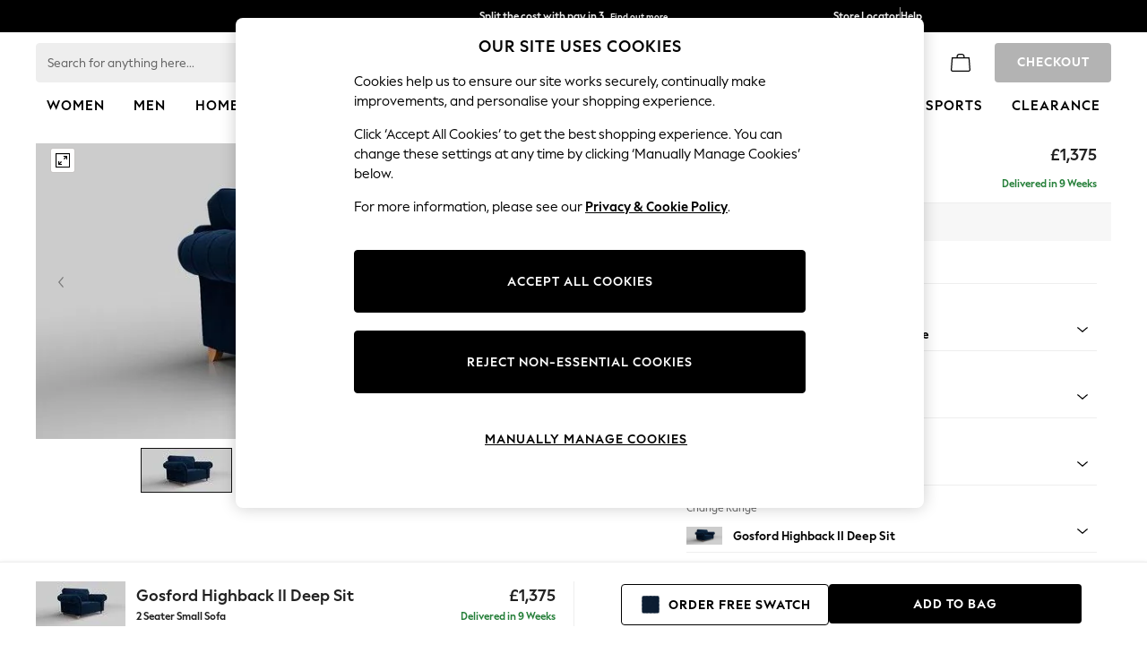

--- FILE ---
content_type: application/javascript
request_url: https://api.e.next.co.uk/webxp/script/2917bfb4-eed8-11eb-9277-ca5aec699482/new/modifications.min.js?http-referer=https%3A%2F%2Fwww.next.co.uk%2Fhomeware%2Fsofas-chairs%2Fgosford-highback-ii-deep-sit%2Fsize-large-sofa-fabric-casual-boucle-dark-olive-green-feet-low-turned-light&timeout=4000ms
body_size: 30959
content:
(function(){const configurationData={"version":"v2.97.0","featureFlags":["ewx_498_observer_refactor"],"status":200,"errorDetail":"","instanceId":"nxt","makeAsyncCall":false,"cookie":"11f9a13c-4bf9-4e54-8874-eb558a9a4c5e","cookieOptions":{"domain":"","path":""},"data":[{"modifications":[{"type":"add","place_to":{"element":"head","placement":"append_child"},"parametrized_parts":{"html":"<style>\n#uio-sofas-sticky-cta { \n    background-color: #FFFFFF;\n    position: fixed;\n    /*top: 130px;*/\n    width: 100%;\n    z-index: 1;\n    left: 0;\n    font-size: 16px;\n    border-top: 1px solid #EEEEEE;\n    box-shadow: 0px 1px 5px 0px #0000001F;\n}\n\n#AccordianParentContainer {\n    position: relative;\n    /*top: 90px;  */  \n}\n\n#uio-sofas-sticky-cta .uio-product-accordian-add-to-bag-section-right {\n    /*position: fixed;\n    top: 142px;\n    left: 60%;\n    z-index: 2;*/\n    display: flex;\n    flex-direction: row-reverse;\n    align-items: center;\n    background: transparent;\n    gap: 12px;\n    padding: 0;\n    justify-content: center;\n}\n\n#uio-sofas-sticky-cta .uio-sofas-sticky-cta-container {\n  display: flex;\n  height: 68px;\n  padding-top: 12px;\n  padding-right: 40px;\n  padding-bottom: 12px;\n  padding-left: 40px;\n  align-items: center;\n}\n\n#uio-sofas-sticky-cta .uio-sticky-container-left {\n  width: 50%;\n  /*gap: 12px;*/\n}\n\n#uio-sofas-sticky-cta .uio-sticky-container-right {\n  width: 50%;\n}\n\n#uio-sofas-sticky-cta .uio-sticky-container-left {\n  display: flex;\n  align-items: center;\n  border-right: 1px solid #EEEEEE;\n}\n\n#uio-sofas-sticky-cta .uio-sofas-details {\n  display: flex;\n  flex-grow: 2;\n}\n\n#uio-sofas-sticky-cta .uio-sofas-title {\n    font-size: var(--global-h1-font-size) !important;\n    font-family: var(--global-h1-font-family) !important;\n    font-weight: var(--global-h1-font-weight) !important;\n    font-style: var(--global-h1-font-style);\n    line-height: var(--global-h1-line-height);\n    letter-spacing: var(--global-h1-letter-spacing) !important;\n    text-decoration: var(--global-h1-text-decoration) !important;\n    text-transform: var(--global-h1-text-transform) !important;\n    text-transform: none !important;\n    letter-spacing: normal !important;\n    color: var(--Light-Text-Primary, rgba(0, 0, 0, .87));\n    font-feature-settings: 'clig' off, 'liga' off;\n}\n\n#uio-sofas-sticky-cta .uio-sofas-desc {\n    font-size: var(--global-body-4-font-size) !important;\n    font-family: var(--global-body-4-font-family) !important;\n    font-weight: var(--global-body-4-font-weight) !important;\n    font-style: var(--global-body-4-font-style) !important;\n    line-height: var(--global-body-4-line-height) !important;\n    letter-spacing: var(--global-body-4-letter-spacing) !important;\n    text-decoration: var(--global-body-4-text-decoration) !important;\n    text-transform: var(--global-body-4-text-transform) !important;\n    color: var(--Light-Text-Primary, rgba(0, 0, 0, .87));\n    font-feature-settings: 'clig' off, 'liga' off;\n}\n\n#uio-sofas-sticky-cta .uio-sofas-price-delivery {\n  text-align: right;\n  flex-grow: 2;\n  padding-right: 20px;\n}\n\n#uio-sofas-sticky-cta .uio-sofas-price {\n    font-size: var(--global-h1-font-size) !important;\n    font-family: var(--global-h1-font-family) !important;\n    font-weight: var(--global-h1-font-weight) !important;\n    font-style: var(--global-h1-font-style);\n    line-height: var(--global-h1-line-height);\n    letter-spacing: var(--global-h1-letter-spacing) !important;\n    text-decoration: var(--global-h1-text-decoration) !important;\n    text-transform: var(--global-h1-text-transform) !important;\n    text-transform: none !important;\n    letter-spacing: normal !important; \n    color: var(--Light-Text-Primary, rgba(0, 0, 0, .87));\n    font-feature-settings: 'clig' off, 'liga' off;\n}\n\n#uio-sofas-sticky-cta .uio-sofas-delivery {\n    font-size: var(--global-body-4-font-size) !important;\n    font-family: var(--global-body-4-font-family) !important;\n    font-weight: var(--global-body-4-font-weight) !important;\n    font-style: var(--global-body-4-font-style) !important;\n    line-height: var(--global-body-4-line-height) !important;\n    letter-spacing: var(--global-body-4-letter-spacing) !important;\n    text-decoration: var(--global-body-4-text-decoration) !important;\n    text-transform: var(--global-body-4-text-transform) !important;\n    color: var(--brand-success-default-text-color) !important;\n}\n\n#uio-sofas-sticky-cta .uio-sofas-image {\n  padding-right: 12px;\n  /*margin-top: 6.4px;*/\n}\n\n#uio-sofas-sticky-cta .uio-product-accordian-add-to-bag-section-right div.swatchAddToBag {\n\t  width: 232px;\n      height: 44px;\n      padding-left: 20px;\n\n}\n\n#uio-sofas-sticky-cta .swatchAddToBag .addSwatchToBag {\n\t    background-color: var(--components-button-outlined-secondary-enabled-background-color) !important;\n\t    \n}\n\n#uio-sofas-sticky-cta div.swatchAddToBag a:hover {\n    background-color: var(--components-button-outlined-secondary-hovered-background-color) !important;\n    color: var(--components-button-outlined-secondary-hovered-icon-color) !important;\n    border-color: var(--components-button-outlined-secondary-hovered-border-color) !important;\n}\n\n#uio-sofas-sticky-cta div.swatchAddToBag a {\n    font-size: var(--component-button-medium-font-size);\n    font-family: var(--component-button-medium-font-family) !important;\n    font-weight: var(--component-button-medium-font-weight) !important;\n    font-style: var(--component-button-medium-font-style);\n    line-height: var(--component-button-medium-line-height);\n    letter-spacing: var(--component-button-medium-letter-spacing) !important;\n    text-decoration: var(--component-button-medium-text-decoration) !important;\n    text-transform: var(--component-button-medium-text-transform);\n    border-radius: var(--components-button-default-border-radius) !important;\n    border: 1px solid var(--components-button-outlined-secondary-enabled-border-color) !important;\n    background: var(--components-button-outlined-secondary-enabled-background-color) !important;\n    text-transform: var(--component-button-medium-text-transform) !important;\n}\n\n#uio-sofas-sticky-cta .uio-product-accordian-add-to-bag-section-right .addToBagControl {\n  width: 282px;\n  height: 44px;\n}\n\n#uio-sofas-sticky-cta .uio-product-accordian-add-to-bag-section-right .product-swatch-button-text {\n  white-space: nowrap;\n}\n\n@media only screen and (max-width: 1023px){\n\t#uio-sofas-sticky-cta .uio-sofas-title {\n      white-space: nowrap;\n      overflow: hidden;\n      text-overflow: ellipsis;\n      max-width: 90%;\n\t}\n\t#uio-sofas-sticky-cta .uio-sofas-delivery {\n      white-space: nowrap;\n      overflow: hidden;\n      text-overflow: ellipsis;\n      /*max-width: 90%;*/\n\t}\n}\n\n</style>"}},{"type":"add","place_to":{"element":"#next-footer-entrypoint","placement":"before"},"parametrized_parts":{"html":"<div id=\"uio-sofas-sticky-cta\">\n<div class=\"uio-sofas-sticky-cta-container\">\n<div class=\"uio-sticky-container-left\">\n<div class=\"uio-sofas-image\" id=\"uio-sofas-image\" style=\"width:100px;height:50px;\">&nbsp;</div>\n\n<div class=\"uio-sofas-details\">\n<div class=\"uio-sofas-title-desc\">\n<div class=\"uio-sofas-title\" id=\"uio-sofas-title\">Houghton Deep Relaxed Sit</div>\n\n<div class=\"uio-sofas-desc\" id=\"uio-sofas-desc\">3 Seater Sofa</div>\n</div>\n\n<div class=\"uio-sofas-price-delivery\">\n<div class=\"uio-sofas-price\" id=\"uio-sofas-price\">&pound;1,299</div>\n\n<div class=\"uio-sofas-delivery\" id=\"uio-sofas-delivery\">Delivered In 5 Days</div>\n</div>\n</div>\n</div>\n\n<div class=\"uio-sticky-container-right\">\n<div class=\"uio-product-accordian-add-to-bag-section-right\">&nbsp;</div>\n</div>\n</div>\n</div>"}},{"type":"run","element":"head","execute":"document_ready","script":"setTimeout(() => {\nwindow.uioSoafasStickyCTABasketCount = NextBasket.Data.ItemCount === 0 ? 0 : 1;\n}, 900);"},{"type":"run","element":"#next-footer-entrypoint","execute":"document_ready","script":"(() => {\n  let observer = null;\n  const observerConfig = { childList: true, subtree: true };\n\n  // Throttle function\n  function throttle(func, delay) {\n    let timeout = null;\n    return function (...args) {\n      if (!timeout) {\n        timeout = setTimeout(() => {\n          func.apply(this, args);\n          timeout = null;\n        }, delay);\n      }\n    };\n  }\n\n  // DOM update function\n  function updateSofasStickyCTAContainer() {\n  \tconst uioStickyCTAContainer = document.querySelector(\".uio-sofas-sticky-cta-container\");\n    const uioStickyCTAContainerRight = document.querySelector(\".uio-product-accordian-add-to-bag-section-right\");\n    const atbSectionStickyCTA = document.querySelector(\".product-accordian-add-to-bag-section\");\n    \n    const productTitle = document.querySelector(\".product-title-section h2\");\n    const productPrice = document.getElementById(\"product-price\"); \n    const productText = document.querySelector(\".product-size-section .product-text\");\n    const productDelivery = document.querySelector(\".product-delivery-section .product-deliveryWeeks\");\n    const productImage = document.querySelector(\".TabbedContentPage section.media .ThumbNailNav ul li.first\");\n\n    const uioSofasTilte = document.getElementById(\"uio-sofas-title\");\n    const uioSofasDesc = document.getElementById(\"uio-sofas-desc\");\n    const uioSofasPrice = document.getElementById(\"uio-sofas-price\");\n    const uioSofasDelivery = document.getElementById(\"uio-sofas-delivery\");\n    const uioSofasImage = document.getElementById(\"uio-sofas-image\");\n\n    if (uioSofasTilte && productTitle) uioSofasTilte.innerText = productTitle.innerText;\n    if (uioSofasDesc && productText) uioSofasDesc.innerText = productText.innerText;\n    if (uioSofasPrice && productPrice) uioSofasPrice.innerText = productPrice.innerText;\n    if (uioSofasDelivery && productDelivery) uioSofasDelivery.innerText = productDelivery.innerText;\n    if (uioSofasImage && productImage) uioSofasImage.innerHTML = productImage.innerHTML;\n\n    if (uioStickyCTAContainerRight && atbSectionStickyCTA) {\n      uioStickyCTAContainerRight.innerHTML = atbSectionStickyCTA.innerHTML;\n    }\n\n    if (uioStickyCTAContainer && uioStickyCTAContainer.parentElement) {\n      uioStickyCTAContainer.parentElement.style.bottom = \"0px\";\n      uioStickyCTAContainer.parentElement.style.display = \"block\";\n    }\n  }\n\n  const throttledUpdate = throttle(updateSofasStickyCTAContainer, 300);\n\n  // Attach the MutationObserver\n  function attachObserver() {\n    const target = document.querySelector(\".TabbedContentPage section.details\");\n    if (target && (!observer || !document.contains(observer.target))) {\n      if (observer) observer.disconnect();\n\n      observer = new MutationObserver(() => throttledUpdate());\n      observer.observe(target, observerConfig);\n    }\n  }\n\n  // Initial update after 500ms\n  setTimeout(() => {\n    updateSofasStickyCTAContainer();\n    attachObserver();\n  }, 500);\n\n  // Poll every 1s to make sure observer is still attached\n  setInterval(() => {\n    attachObserver();\n  }, 1000);\n})();"},{"type":"run","element":"#next-footer-entrypoint","execute":"document_ready","script":"(() => {\n    const gaBaseData = {\n        ticketNumber: \"4565692\",\n        recTitle: \"Sofas Sticky CTA\",\n        countryCode: \"UK\",\n        language: dataLayer[2].siteLanguage.toUpperCase(),\n        pageType: \"Sofas PDP\",\n        isExp: true,\n        isMobile: dataLayer[1].device_type === 'mobile'\n    };\n    const {\n        ticketNumber,\n        recTitle,\n        countryCode,\n        language,\n        pageType,\n        masId,\n        isExp,\n        isMobile\n    } = gaBaseData;\n\n    const gaEventData = [{\n        action: \"pageview\",\n        label: \"Pageview\"\n    }];\n\n    let expLabel = \"\";\n    if (typeof(isExp) === \"boolean\") {\n        expLabel = isExp ? \"-EXP\" : \"-CTRL\";\n    }\n\n    const gaCategory = `UIO-${ticketNumber}-${isMobile ? \"M\" : \"DT\"}${masId ? masId : \"\"}${expLabel}`;\n    const baseLabel = `${pageType} | ${recTitle}`;\n\n    function trackEvent(action, label) {\n        const joinedLabel = `${baseLabel} | ${label}`;\n        //console.info(\"joinedLabel1: \" + joinedLabel);\n        try {\n            if (typeof(TrackGAEvent) === \"function\") {\n                TrackGAEvent(gaCategory, action, joinedLabel);\n            } else if(typeof(TrackGTMEvent) === \"function\") {\n                TrackGTMEvent(gaCategory, action, joinedLabel);\n            } else if(typeof(GoogleAnalyticsNext.TrackGAEvent) === \"function\") {\n            \tGoogleAnalyticsNext.TrackGAEvent(gaCategory, action, joinedLabel);\n            }\n\n        } catch (err) {\n            //console.info(err.msg);\n        }\n    }\n\n    function createGAEvents() {\n        gaEventData.forEach(event => {\n            const completedFunction = () => {\n              trackEvent(event.action, event.label);\n            };\n\n            if (event.action === \"pageview\") {\n                completedFunction();\n\n            } else if (!!event.element) {\n            \tif (event.multiple) {\n\t\t\t        event.element.forEach(el => {\n\t\t\t          if (el) {\n\t\t\t            el.addEventListener(event.action, completedFunction, true);\n\t\t\t          }\n\t\t\t        });            \t\t\n            \t} else {\n            \t\tevent.element.addEventListener(event.action, completedFunction, true);\n            \t}\n                \n              \n            }\n        });\n    }\n\n    createGAEvents();\n  \n})();"}],"params":{"experiment_id":"68b7006253c5add651f4581b","experiment_name":"UIO - 4565692|Next UK - Sticky Sofa CTA|DT|Sofas PDP|EXP100|03.09.25","variant_id":0,"variant_name":"EXP - Sofas Sticky CTA"},"frequency":"always","variables_target":{"conditions": [{"attribute": {"id": "6842d93f146f0285a750bc4c", "type": "page_variable"}, "constraint": {"operands": [{"type": "constant", "value": "sofas"}], "operator": "equals", "type": "string"}}, {"attribute": {"id": "6899eff5ee861f9f5b566ea1", "type": "page_variable"}, "constraint": {"operator": "is", "type": "boolean", "value": "false"}}, {"attribute": {"id": "6842d93f146f0285a750bc48", "type": "page_variable"}, "constraint": {"operator": "is", "type": "boolean", "value": "true"}}]},"trigger_type":"page_load"},{"modifications":[{"type":"run","element":"body","execute":"once_per_element","script":"(() => {\n    // -------------------------------------------------------------------------\n    // EXPERIMENT (EXP) COD\n    // -------------------------------------------------------------------------\n    \n    // Configuration\n    const CONFIG = {\n        TICKET_NUMBER: \"4504976\",\n        TICKET_TITLE: \"Add Free Swatch CTA\",\n        COUNTRY_CODE: \"UK\",\n        PAGE_TYPE: \"PDP\",\n        IS_EXP: true,\n    };\n\n    // Global Constants\n    const STATIC_OPTION = '01';\n    const STATIC_QUANTITY = 1;\n    const INJECTION_TARGET_SELECTOR = '#pdp-item-form'; \n    const BUTTON_CONTAINER_CLASS = 'uio-4504976-free-swatch-button';\n    const BUTTON_TEXT = 'ORDER A FREE SWATCH';\n    const ATB_SELECTOR = '[data-testid=\"item-form-addToBag-button\"]';\n    const STICKY_ATB_SELECTOR = '[data-testid=\"item-form-sticky-add-to-bag-button\"]';\n    const CHECKMARK_SVG = `<svg width=\"24\" height=\"24\" viewBox=\"0 0 24 24\" fill=\"none\" xmlns=\"http://www.w3.org/2000/svg\" style=\"margin-right: 6px;\"><path d=\"M9.20506 18L3.68506 12.48L4.57506 11.59L9.20506 16.22L19.4251 6L20.3151 6.89L9.20506 18Z\" fill=\"black\" style=\"fill:black;fill-opacity:1;\"/></svg>`;\n\n    // Ensure targetNode is defined early\n    const targetNode = document.body; \n    const config = { childList: true, subtree: true, attributes: true, characterData: true };\n\n    let isSwatchClick = false;\n    let lastTrackedLoadPid = null;\n\n    // --- UTILS ---\n    const getProductCode = () => {\n        const pidElement = document.querySelector('[data-testid=\"product-code\"]');\n        return pidElement ? pidElement.innerText.trim().replace(/-/g, '').toUpperCase() : \"UNKNOWN\";\n    };\n\n    const trackGAEvent = (action, label) => {\n        try {\n            const deviceType = (window.dataLayer && window.dataLayer[1] && window.dataLayer[1].device_type) || \"Unknown\";\n            const gaCategory = `UIO-${CONFIG.TICKET_NUMBER}-${deviceType === \"mobile\" ? \"M\" : \"DT\"}${CONFIG.IS_EXP ? \"-EXP\" : \"-CTRL\"}`;\n            const fullLabel = `${CONFIG.PAGE_TYPE} | ${CONFIG.TICKET_TITLE} | ${CONFIG.COUNTRY_CODE} | ${label}`;\n            \n            if (typeof GoogleAnalyticsNext.TrackGAEvent === \"function\") {\n                GoogleAnalyticsNext.TrackGAEvent(gaCategory, action, fullLabel);\n            }\n        } catch (err) {}\n    };\n\n    // --- SWATCH MAP ---\n    const swatchMap = {\n        'K90124': 'U91719', 'K90125': '171657', 'Q76960': '262752', 'U01880': '561641', 'U09247': '221138',\n        'K83207': 'U52608', 'U09246': 'C24475', 'U09245': 'c41872', 'T57260': '561641', 'D19210': 'C84072',\n        'N57571': 'C84072', 'N57569': 'c41872', '309668': '232725', 'K83154': 'C84072', '305879': 'c41872',\n        'N57573': '232725', 'K83152': 'C84072', '656796': 'c41872', 'N57572': '232725', 'AC7187': 'U55529',\n        'F98523': 'H48713', 'F66266': 'F56767', 'AC0584': '567961', 'H35065': 'C84072', 'H35066': '276257',\n        'H35069': 'T14234', 'AY5863': 'F56753', 'AM0747': 'C65458', '115361': 'T95833', 'D19201': 'C05010',\n        'H35070': '232725', 'W63449': '276257', 'H56656': 'C84072', 'H56671': '561641', 'W63439': 'T14234',\n        'W63453': 'F13415', 'H56667': 'N99518', 'H56665': '347166', 'H46219': 'E51705', 'H30738': 'B48929',\n        'F66269': 'H48706', '258396': '221138', 'H34929': 'C73752', 'W30817': 'T14234', 'D55556': '672055',\n        'U69621': 'C73752', 'U34230': 'T14234', 'T81768': 'C05010', 'T81769': 'c41872', 'AK3663': 'F03975',\n        'AU6821': 'AU9952', 'AY5860': 'AD1665', 'F30480': 'C05010', 'AU6820': 'AU9952', 'AY5861': 'AD1665',\n        'F30482': 'C05010', 'F98517': 'AD1665', 'H34932': 'AU9952', 'H34933': 'C05010', 'AU6822': 'AU9952',\n        'AY5862': 'AD1665', 'F30483': 'C05010', 'F66256': 'T59957', 'F66261': 'F56757', 'F66262': 'C05010',\n        'F47075': '561641', 'E08618': 'T95833', 'N00731': '561641', 'N00732': 'T95833', 'AN3309': 'AN7601',\n        'AR6953': 'F56754', 'AU6823': 'F56767', 'E08616': 'C75417', 'AR6963': 'F56758', 'N06378': '408108',\n        'N06371': 'C75417', 'C97483': 'U98701', 'C60092': 'T95833', 'F30472': 'B61888', 'F66234': 'B48929',\n        'F66236': 'E51702', 'F03021': 'C05010', 'H30741': 'F24052', 'K95611': 'T95833', 'F98511': 'C05010',\n        'W30816': 'c41872', 'K95601': '232725', 'M63147': 'T95833', 'N57554': 'T95919', '4873T6': 'C05010',\n        'H20239': 'C24475', 'F66264': 'B81266', 'U34237': 'c41872', 'D91483': '232725', 'E60689': 'T59957',\n        'F98508': 'N27637', 'F03014': 'W65573', 'D91512': 'U98701', 'N33840': 'Q79561', 'W30822': 'Q79561',\n        'H13967': 'N27637', 'Q76934': 'N27637', 'F66237': 'U98701', 'F30476': 'N27637', '653912': 'Q72689',\n        'AY5865': 'F03976', '449270': '849827', 'W42707': 'W82669', 'F66230': 'H48739', 'F30474': 'C24475',\n        'AK3662': 'C05010', 'F30478': 'c41872', 'F30477': 'B61888', 'F66270': 'N27637', 'AC7188': 'F56763',\n        'F30467': 'F56761', 'AM4995': '520701', 'N33825': 'T95833', 'N33826': 'c41872', 'F66229': 'F56758',\n        'E13259': 'c41872', 'E63506': 'AU9953', 'F98506': 'F56758', 'H13961': 'c41872', 'U87234': 'c41872',\n        'K83202': '967816', 'N00721': 'T95833', '115357': '967816', 'N57541': 'C65458', 'D91505': 'C05010',\n        'E68184': '232725', 'F03017': 'c41872', 'C62496': '967816', 'N33824': '141857', 'F47074': '595291',\n        'B49076': '232725', 'AK3666': '595291', 'N00722': '141857', 'N00727': 'C24475', 'N00725': '595291',\n        'N00726': '232725', '653838': 'C84072', 'B62361': '967816', 'E12114': 'E00482', 'F66239': 'W55503',\n        'F80744': 'H48706', 'E12113': 'U91719', 'F66240': 'F56767', 'E12116': 'B48929', 'B68704': 'C24475',\n        'F66251': 'C65458', 'E12126': 'E00482', 'F66253': 'U91719', 'E12130': 'B48929', 'AT9364': 'F03980',\n        'AN3318': 'B59313', 'H34938': 'F03980', 'H34939': 'B59313', 'H34943': 'W82681', 'F66232': 'E51705',\n        'F30473': 'AN6933', 'AM0742': 'AN6931', 'W24542': '520701', 'D19187': '520701', 'H35079': 'H75899',\n        'N54183': 'E51705', 'E68205': 'AU9950', 'H20235': 'T70625', 'C60961': '561641', 'U35963': '506184',\n        'K83165': 'T95833', 'D91495': 'T95919', 'F47070': '561641', 'A19460': '892406', 'A19435': '548339',\n        'A19425': '933326', 'C61194': 'T30790', 'A19420': '759134', 'N06388': 'N65462', 'U35968': 'C29363',\n        'A19415': '708884', 'D19204': '506184', 'E68200': '561641', 'N25674': 'T95919', 'H35064': 'T95833',\n        'M03842': '933326', 'D74269': 'c41872', 'K83176': 'N65462', 'M03843': '759134', '204053': '708884',\n        'AN5376': '561641', 'F30470': '759134', 'K83192': '561641', 'K83167': 'T95919', 'A19427': '933326',\n        'A19422': '759134', 'C32811': 'N65462', 'A19417': '708884', '874519': '561641', 'K90123': 'T95919',\n        'AR6962': '933326', 'K90121': '759134', 'AN3314': 'N65462', 'K90122': '708884', 'N54192': '561641',\n        'A19423': '759134', 'A19418': '708884', 'AK3665': 'AN6931', 'AJ0857': 'C05010', 'A92865': 'U98701',\n        'U82127': 'C84072', 'F98524': 'H48706', 'AM0740': 'B12111', 'U81318': 'D40389', 'N57556': 'N99511',\n        'W42714': 'H75899', '653890': 'U52608', 'N54178': 'B88241', 'Q76963': 'B81266', 'F66255': '561641',\n        'F66260': 'T95833', 'C98282': '276257', 'B83741': '561641', 'D74274': 'C24475', 'D74272': 'C65458',\n        'K95623': 'C05010', 'W42840': '232725', 'F66259': '276257', 'F66258': 'C24475', 'N06387': '276257',\n        'F80743': 'H48706', 'F47077': '561641', 'N06385': 'T14234', 'N06384': 'C24475', 'B98465': 'C05010',\n        'N33818': 'c41872', 'D19189': 'C84072', 'AM0744': '276257', 'AM0745': 'T14234', 'W42852': 'C24475',\n        'W42853': 'C05010', 'AC7173': 'C65458', 'F80742': 'F61630', 'F66224': 'H48713', 'U34238': '141857',\n        'U34282': '276257', 'U34239': '680374', 'N57548': '561641', '115553': 'C84072', 'D55523': 'T14234',\n        'B38956': 'F13415', 'N57560': 'N99518', 'F80737': 'F56767', 'F66225': 'H48741', '677484': 'C65458',\n        'H20242': 'B55488', 'E13264': 'B89402', 'D55522': 'C24475', 'D55520': 'C05010', 'D55521': 'c41872',\n        'AM0739': '232725', 'T81772': '506184', 'W24551': 'c41872', 'F66223': 'G01506', 'T81773': 'C02893',\n        'T81771': 'c41872', 'E96582': 'B88241', 'F47068': 'C84072', 'F30485': 'N27637', 'AB7064': 'G01512',\n        'F40222': 'E51705', 'B14465': 'E51705', 'H37869': 'W55477', 'F85865': 'U73904', 'D66328': 'E63508',\n        'A07435': 'E63508', '949568': 'E63508', 'AN1299': 'E63508', '654717': 'E63508', 'F55698': 'E63508',\n        'E73787': 'C41872', 'H46834': 'C41872', 'AU2423': 'C41872', 'H25698': 'C41872', 'H37552': 'C41872',\n        'E17891': 'C41872', '570529': 'C41872', '571309': 'C41872', 'W53720': 'C41872', 'D36220': 'C41872',\n        'F40229': '849827', 'AB2764': '520701', 'AN5398': 'D40389', 'F90680': 'D40389', 'H37874': 'M97389',\n        'W45640': 'AK8654', 'H37883': 'U51127', 'W45643': '710407', 'W45641': 'AU5810', 'W45642': 'AT9117',\n        'H37886': 'AU5809', 'H37880': 'U52608', 'W45647': '710407', 'H37882': 'T14623', 'U17538': 'E63508',\n        'F49031': 'C05010', 'AN8822': 'C41872', 'AT1444': 'C41872'\n    };\n\n    let lastProductCode = getProductCode();\n\n    // --- OBSERVER ---\n    const productObserver = new MutationObserver((mutations) => {\n        const currentCode = getProductCode();\n        const targetElement = document.querySelector(INJECTION_TARGET_SELECTOR);\n        const swatchButtonContainer = document.querySelector(`.${BUTTON_CONTAINER_CLASS}`);\n\n        // Case 1: PID changed (SPA navigation)\n        if (currentCode !== lastProductCode && currentCode !== \"UNKNOWN\") {\n        \tif (swatchMap[currentCode]) {\n            \ttrackGAEvent(\"pageview\", `Pageview | Product: ${currentCode}`);\n        \t}\n            lastProductCode = currentCode;\n            setupSwatchButton();\n            return;\n        }\n\n        // Case 2: Button was removed (React error/recovery) -> Re-inject\n        if (!swatchButtonContainer && targetElement && currentCode !== \"UNKNOWN\") {\n            setupSwatchButton();\n        }\n    });\n\n\n    // --- INITIALIZATION ---\n    let initialCode = getProductCode();\n    \n    // --- SETUP FUNCTION ---\n    const setupSwatchButton = () => {\n        const currentCode = getProductCode();\n        let swatchButtonContainer = document.querySelector(`.${BUTTON_CONTAINER_CLASS}`);\n        const targetElement = document.querySelector(INJECTION_TARGET_SELECTOR);\n        const swatchID = swatchMap[currentCode];\n\n        // Fail-safe: If target isn't ready, hide existing button (if any) and exit\n        if (currentCode === \"UNKNOWN\" || !targetElement) {\n            if (swatchButtonContainer) swatchButtonContainer.style.display = 'none';\n            return false;\n        }\n\n        // Inject if missing\n        if (!swatchButtonContainer) {\n            swatchButtonContainer = document.createElement('div');\n            swatchButtonContainer.className = BUTTON_CONTAINER_CLASS;\n            swatchButtonContainer.dataset.uioInjected = 'true';\n\n            const swatchButton = document.createElement('button');\n            swatchButton.textContent = BUTTON_TEXT;\n            swatchButtonContainer.appendChild(swatchButton);\n\n            if (!document.getElementById('uio-4504976-styles')) {\n                const style = document.createElement('style');\n                style.id = 'uio-4504976-styles';\n                style.textContent = `\n                    .${BUTTON_CONTAINER_CLASS} { margin-bottom: 16px; display: none; contain: layout style; }\n                    .${BUTTON_CONTAINER_CLASS} button { border: 1px solid black; border-radius: 4px; background: white; font-family: 'next-display-800' !important; font-size: 14px; line-height: 150%; color: black !important; letter-spacing: 1px; font-weight: 800; width: 400px; height: 36px; cursor: pointer; box-sizing: border-box; display: flex; align-items: center; justify-content: center; }\n                    @media (max-width: 768px) {\n                        .${BUTTON_CONTAINER_CLASS} { margin-left: 16px !important; margin-left: 16px; }\n                        .${BUTTON_CONTAINER_CLASS} button { width: 100% !important; max-width: 400px; height: 44px !important; font-size: 15px !important; }\n                    }\n                `;\n                document.head.appendChild(style);\n            }\n            targetElement.parentNode.insertBefore(swatchButtonContainer, targetElement.nextSibling);\n        }\n\n        let swatchButton = swatchButtonContainer.querySelector('button');\n        \n        // Reset state (Critical for SPA nav)\n        swatchButton.textContent = BUTTON_TEXT;\n        swatchButton.disabled = false;\n        swatchButton.style.cursor = 'pointer';\n\n        // Disconnect to avoid loops while modifying DOM\n        productObserver.disconnect();\n        \n        // Clone to wipe old listeners\n        const newButton = swatchButton.cloneNode(true);\n        swatchButton.parentNode.replaceChild(newButton, swatchButton);\n        swatchButton = newButton;\n        \n        let clickTracked = false;\n\n        if (swatchID) {\n        \t\n            // Track 'Load' event (Deduplicated)\n            if (currentCode !== lastTrackedLoadPid) {\n    \t\t\ttrackGAEvent(\"pageview\", `Pageview | Product: ${currentCode}`);\n                trackGAEvent(\"load\", `Button Loaded | Product: ${currentCode}`);\n                lastTrackedLoadPid = currentCode;\n            }\n\n            swatchButtonContainer.style.display = 'block';\n\n            swatchButton.addEventListener('click', (e) => {\n                e.preventDefault();\n                // Update UI immediately\n                swatchButton.innerHTML = `${CHECKMARK_SVG} SWATCH ADDED`;\n                swatchButton.disabled = true;\n                swatchButton.style.cursor = 'default';\n\n                if (!clickTracked) {\n                    trackGAEvent(\"click\", `Swatch Button Clicked | Product: ${currentCode}`);\n                    clickTracked = true;\n                }\n                isSwatchClick = true;\n\n                const payload = { itemNumber: swatchID, option: STATIC_OPTION, quantity: STATIC_QUANTITY };\n                if (typeof window.TriggerAddToBag === 'function') {\n                    window.TriggerAddToBag(payload, (response) => {\n                        // Reload after 2s to clear stale \"Add to Bag Tray\" state\n                        setTimeout(() => { window.location.reload(); }, 1000);\n                    });\n                }\n            });\n        } else {\n            swatchButtonContainer.style.display = 'none';\n        }\n\n        // Re-connect observer\n        if (targetNode) {\n            productObserver.observe(targetNode, config);\n        }\n        return true;\n    };\n\n\n    // Global Click Delegation for ATB\n    document.body.addEventListener('click', (e) => {\n        if (isSwatchClick) { isSwatchClick = false; return; }\n        if (e.target.closest(ATB_SELECTOR) || e.target.closest(STICKY_ATB_SELECTOR)) {\n        \tconst currentCode = getProductCode();\n        \tif (swatchMap[currentCode]) {\n            \ttrackGAEvent(\"click\", `ATB Clicked | Product: ${getProductCode()}`);\n        \t}\n        }\n    });\n\n    const initInterval = setInterval(() => {\n        const currentCode = getProductCode();\n        const injectionTarget = document.querySelector(INJECTION_TARGET_SELECTOR);\n\n        if (currentCode !== \"UNKNOWN\" && injectionTarget) {\n            clearInterval(initInterval);\n            lastProductCode = currentCode;\n            setupSwatchButton();\n            // Safe to start observing now that targetNode (document.body) definitely exists\n            if (targetNode) {\n                productObserver.observe(targetNode, config);\n            }\n\n            // Fallback interval for \"hard\" wipes\n            setInterval(() => {\n                const swatchButtonContainer = document.querySelector(`.${BUTTON_CONTAINER_CLASS}`);\n                if (!swatchButtonContainer && injectionTarget && currentCode !== \"UNKNOWN\") {\n                    setupSwatchButton();\n                }\n            }, 500);\n        } else {\n            const container = document.querySelector(`.${BUTTON_CONTAINER_CLASS}`);\n            if (container) container.style.display = 'none';\n        }\n    }, 250);\n})();"}],"params":{"experiment_id":"694127fd265a5ba4ebf02cb0","experiment_name":"UIO - 4504976|OPT|Add a Free Swatch CTA|DTM|PDP|EXP50|16.12.25","variant_id":2,"variant_name":"EXP"},"frequency":"always","variables_target":{"conditions": [{"attribute": {"id": "691197146a09f3c41451f4bb", "type": "page_variable"}, "constraint": {"operands": [{"type": "constant", "value": "productPage"}], "operator": "equals", "type": "string"}}, {"attribute": {"id": "68f7729018f8ece0c94bf552", "type": "page_variable"}, "constraint": {"operator": "is", "type": "boolean", "value": "true"}}]},"trigger_type":"page_load"},{"modifications":[{"type":"run","element":"body","execute":"immediately","script":"const CONFIG = {\n  TICKET_NUMBER: \"4842515\", // e.g., \"4374346\"\n  TICKET_TITLE: \"Sports Club URL redirect test\", // e.g., \"Indefinite Tray With Recs\"\n  COUNTRY_CODE: \"UK\", // e.g., \"UK/IE/UAE\"\n  LANGUAGE_CODE: \"EN\",\n  IS_EXP: true, // true for EXP, false for CTRL\n};\n\n// Retrieves the device type from dataLayer.\nconst getDeviceType = () => {\n  const dataLayer = window.dataLayer || [];\n  return dataLayer.length > 1 && dataLayer[1].device_type || \"Unknown\";\n};\n\n//Retrieves pagetype from datalayer\nconst getPageType = () => {\n  const dataLayer = window.dataLayer || [];\n  return dataLayer.length > 1 && dataLayer[0].page_type || \"Unknown\";\n}\n\n// Sets up GA tracking configuration.\nconst setupGAConfig = () => {\n  const deviceType = getDeviceType();\n  const pageType = getPageType();\n  const isMobile = deviceType === \"mobile\";\n  const expLabel = CONFIG.IS_EXP ? \"-EXP\" : \"-CTRL\";\n  const gaCategory = `UIO-${CONFIG.TICKET_NUMBER}-${isMobile ? \"M\" : \"DT\"}${expLabel}`;\n  const baseLabel = `${pageType} | ${CONFIG.TICKET_TITLE} | ${CONFIG.COUNTRY_CODE} - ${CONFIG.LANGUAGE_CODE}`;\n  return { gaCategory, baseLabel };\n};\n\n// Tracks a GA event with the given category, action, and label.\nconst trackGAEvent = (category, action, label) => {\n  const { baseLabel } = setupGAConfig();\n  const fullLabel = `${baseLabel} | ${label}`;\n  try {\n    const trackFn = typeof GoogleAnalyticsNext.TrackGAEvent === \"function\" ?\n      GoogleAnalyticsNext.TrackGAEvent :\n      null;\n    if (!trackFn) {\n      throw new Error(\"GA tracking function not found\");\n    }\n    trackFn(category, action, fullLabel);\n  } catch (err) {\n    console.error(`GA Tracking Error: ${err.message}`);\n  }\n};\n\n(function () {\n  const { gaCategory } = setupGAConfig();\n  \n  const REDIRECT_MAP = {\n\t\t\"/shop/productaffiliation-sportswear-activity-run-0\": \"/sportsclub/shop/productaffiliation-sportswear-activity-run-0\", \n\t\t\"/shop/productaffiliation-sportswear-activity-run/category-trainers\": \"/sportsclub/shop/productaffiliation-sportswear-activity-run/category-trainers\", \n\t\t\"/shop/productaffiliation-sportswear-activity-run/category-tshirts\": \"/sportsclub/shop/productaffiliation-sportswear-activity-run/category-tshirts\", \n\t\t\"/shop/productaffiliation-sportswear/activity-run-category-shorts\": \"/sportsclub/shop/productaffiliation-sportswear/activity-run-category-shorts\", \n\t\t\"/shop/productaffiliation-sportswear/activity-run-category-jackets\": \"/sportsclub/shop/productaffiliation-sportswear/activity-run-category-jackets\", \n\t\t\"/shop/productaffiliation-sportswear-activity-football-0\": \"/sportsclub/shop/shop/productaffiliation-sportswear-activity-football-0\", \n\t\t\"/shop/productaffiliation-sportswear/activity-football-category-footballboots\": \"/sportsclub/shop/productaffiliation-sportswear/activity-football-category-footballboots\", \n\t\t\"/shop/productaffiliation-sportswear/activity-football-category-footballshirts\": \"/sportsclub/shop/productaffiliation-sportswear/activity-football-category-footballshirts\", \n\t\t\"/shop/productaffiliation-sportswear/activity-football-category-shorts\": \"/sportsclub/shop/productaffiliation-sportswear/activity-football-category-shorts\", \n\t\t\"/shop/productaffiliation-sportswear-activity-golf-0\": \"/sportsclub/shop/productaffiliation-sportswear-activity-golf-0\", \n\t\t\"/shop/productaffiliation-sportswear/activity-golf-category-poloshirts\": \"/sportsclub/shop/productaffiliation-sportswear/activity-golf-category-poloshirts\", \n\t\t\"/shop/productaffiliation-footwear-activity-golf-0\": \"/sportsclub/shop/productaffiliation-footwear-activity-golf-0\", \n\t\t\"/shop/productaffiliation-sportswear/activity-golf-category-trousers\": \"/sportsclub/shop/productaffiliation-sportswear/activity-golf-category-trousers\", \n\t\t\"/shop/productaffiliation-sportswear-activity-golf/category-jackets\": \"/sportsclub/shop/productaffiliation-sportswear-activity-golf/category-jackets\", \n\t\t\"/shop/productaffiliation-sportswear-activity-train\": \"/sportsclub/shop/productaffiliation-sportswear-activity-train\",\n\t\t\"/shop/productaffiliation-sportswear-activity-train-0\": \"/sportsclub/shop/productaffiliation-sportswear-activity-train-0\", \n\t\t\"/shop/productaffiliation-sportswear/activity-train-category-trainers\": \"/sportsclub/shop/productaffiliation-sportswear/activity-train-category-trainers\", \n\t\t\"/shop/productaffiliation-sportswear-activity-train/category-tshirts\": \"/sportsclub/shop/productaffiliation-sportswear-activity-train/category-tshirts\", \n\t\t\"/shop/productaffiliation-sportswear/activity-train-category-shorts\": \"/sportsclub/shop/productaffiliation-sportswear/activity-train-category-shorts\", \n\t\t\"/shop/productaffiliation-sportswear-activity-train/category-leggings\": \"/sportsclub/shop/productaffiliation-sportswear-activity-train/category-leggings\", \n\t\t\"/shop/productaffiliation-sportswear-activity-swim\": \"/sportsclub/shop/productaffiliation-sportswear-activity-swim\", \n\t\t\"/shop/productaffiliation-sportswear/activity-swim-category-swimsuits\": \"/sportsclub/shop/productaffiliation-sportswear/activity-swim-category-swimsuits\", \n\t\t\"/shop/productaffiliation-sportswear-activity-swim/category-swimshorts\": \"/sportsclub/shop/productaffiliation-sportswear-activity-swim/category-swimshorts\",  \n\t\t\"/shop/productaffiliation-sportswear-activity-tennis-0\": \"/sportsclub/shop/productaffiliation-sportswear-activity-tennis-0\", \n\t\t\"/shop/productaffiliation-tops-activity-tennis\": \"/sportsclub/shop/productaffiliation-tops-activity-tennis\", \n\t\t\"/shop/productaffiliation-sportswear/activity-tennis-category-shorts\": \"/sportsclub/shop/productaffiliation-sportswear/activity-tennis-category-shorts\", \n\t\t\"/shop/productaffiliation-sportswear-activity-tennis/category-skirts\": \"/sportsclub/shop/productaffiliation-sportswear-activity-tennis/category-skirts\", \n\t\t\"/shop/productaffiliation-sportswear-activity-tennis/category-trainers\": \"/sportsclub/shop/productaffiliation-sportswear-activity-tennis/category-trainers\", \n\t\t\"/shop/productaffiliation-sportswear-activity-outdoor\": \"/sportsclub/shop/productaffiliation-sportswear-activity-outdoor\", \n\t\t\"/shop/productaffiliation-sportswear-activity-ski-0\": \"/sportsclub/shop/productaffiliation-sportswear-activity-ski-0\", \n\t\t\"/shop/productaffiliation-coatsandjackets/activity-outdoor-activity-ski\": \"/sportsclub/shop/productaffiliation-coatsandjackets/activity-outdoor-activity-ski\", \n\t\t\"/shop/productaffiliation-footwear/activity-outdoor-activity-ski\": \"/sportsclub/shop/productaffiliation-footwear/activity-outdoor-activity-ski\", \n\t\t\"/shop/productaffiliation-sportswear-category-fleeces/activity-outdoor\": \"/sportsclub/shop/productaffiliation-sportswear-category-fleeces/activity-outdoor\", \n\t\t\"/shop/category-baselayers\": \"/sportsclub/shop/category-baselayers\", \n\t\t\"/shop/productaffiliation-accessories/activity-outdoor\": \"/sportsclub/shop/productaffiliation-accessories/activity-outdoor\",\n\t\t\"/shop/productaffiliation-sportswear-activity-run-0\": \"/sportsclub/shop/productaffiliation-sportswear-activity-run-0\",\n\t\t\"/shop/gender-women-productaffiliation-sportswear/activity-run\": \"/sportsclub/shop/gender-women-productaffiliation-sportswear/activity-run\",\n\t\t\"/shop/gender-men-productaffiliation-sportswear/activity-run\": \"/sportsclub/shop/gender-men-productaffiliation-sportswear/activity-run\",\n\t\t\"/shop/productaffiliation-sportswear-activity-run/category-trainers\": \"/sportsclub/shop/productaffiliation-sportswear-activity-run/category-trainers\",\n\t\t\"/shop/productaffiliation-tops-activity-run-0\": \"/sportsclub/shop/productaffiliation-tops-activity-run-0\",\n\t\t\"/shop/productaffiliation-sportswear/activity-run-category-shorts\": \"/sportsclub/shop/productaffiliation-sportswear/activity-run-category-shorts\",\n\t\t\"/shop/gender-women-productaffiliation-sportswear/category-bras\": \"/sportsclub/shop/gender-women-productaffiliation-sportswear/category-bras\",\n\t\t\"/shop/productaffiliation-sportswear/activity-run-category-jackets\": \"/sportsclub/shop/productaffiliation-sportswear/activity-run-category-jackets\",\n\t\t\"/shop/brand-adidas-activity-run-0\": \"/sportsclub/shop/brand-adidas-activity-run-0\",\n\t\t\"/shop/brand-newbalance-activity-run-0\": \"/sportsclub/shop/brand-newbalance-activity-run-0\",\n\t\t\"/shop/brand-nike-activity-run-0\": \"/sportsclub/shop/brand-nike-activity-run-0\",\n\t\t\"/shop/brand-sweatybetty-activity-run-0\": \"/sportsclub/shop/brand-sweatybetty-activity-run-0\",\n\t\t\"/shop/productaffiliation-sportswear-activity-football-0\": \"/sportsclub/shop/productaffiliation-sportswear-activity-football-0\",\n\t\t\"/shop/gender-men-productaffiliation-sportswear/activity-football\": \"/sportsclub/shop/gender-men-productaffiliation-sportswear/activity-football\",\n\t\t\"/shop/gender-women-productaffiliation-sportswear/activity-football\": \"/sportsclub/shop/gender-women-productaffiliation-sportswear/activity-football\",\n\t\t\"/shop/productaffiliation-sportswear/activity-football-category-footballboots\": \"/sportsclub/shop/productaffiliation-sportswear/activity-football-category-footballboots\",\n\t\t\"/shop/productaffiliation-sportswear/activity-football-category-footballshirts\": \"/sportsclub/shop/productaffiliation-sportswear/activity-football-category-footballshirts\",\n\t\t\"/shop/productaffiliation-sportswear/activity-football-category-shorts\": \"/sportsclub/shop/productaffiliation-sportswear/activity-football-category-shorts\",\n\t\t\"/shop/productaffiliation-tops-activity-football-0\": \"/sportsclub/shop/productaffiliation-tops-activity-football-0\",\n\t\t\"/shop/brand-adidas-activity-football-0\": \"/sportsclub/shop/brand-adidas-activity-football-0\",\n\t\t\"/shop/brand-nike-activity-football-0\": \"/sportsclub/shop/brand-nike-activity-football-0\",\n\t\t\"/shop/productaffiliation-sportswear-activity-train-0\": \"/sportsclub/shop/productaffiliation-sportswear-activity-train-0\",\n\t\t\"/shop/gender-men-productaffiliation-sportswear/activity-train\": \"/sportsclub/shop/gender-men-productaffiliation-sportswear/activity-train\",\n\t\t\"/shop/gender-women-productaffiliation-sportswear/activity-train\": \"/sportsclub/shop/gender-women-productaffiliation-sportswear/activity-train\",\n\t\t\"/shop/productaffiliation-sportswear/activity-run-category-trainers\": \"/sportsclub/shop/productaffiliation-sportswear/activity-run-category-trainers\",\n\t\t\"/shop/productaffiliation-tops-activity-train-0\": \"/sportsclub/shop/productaffiliation-tops-activity-train-0\",\n\t\t\"/shop/productaffiliation-sportswear/activity-train-category-shorts\": \"/sportsclub/shop/productaffiliation-sportswear/activity-train-category-shorts\",\n\t\t\"/shop/gender-women-productaffiliation-sportswear/category-bras\": \"/sportsclub/shop/gender-women-productaffiliation-sportswear/category-bras\",\n\t\t\"/shop/productaffiliation-sportswear/activity-train-category-hoodies\": \"/sportsclub/shop/productaffiliation-sportswear/activity-train-category-hoodies\",\n\t\t\"/shop/productaffiliation-sportswear/activity-train-category-joggers\": \"/sportsclub/shop/productaffiliation-sportswear/activity-train-category-joggers\",\n\t\t\"/shop/brand-adidas-activity-train-0\": \"/sportsclub/shop/brand-adidas-activity-train-0\",\n\t\t\"/shop/brand-nike-activity-train-0\": \"/sportsclub/shop/brand-nike-activity-train-0\",\n\t\t\"/shop/productaffiliation-sportswear-activity-swim-0\": \"/sportsclub/shop/productaffiliation-sportswear-activity-swim-0\",\n\t\t\"/shop/gender-men-productaffiliation-sportswear/activity-swim\": \"/sportsclub/shop/gender-men-productaffiliation-sportswear/activity-swim\",\n\t\t\"/shop/gender-women-productaffiliation-sportswear/activity-swim\": \"/sportsclub/shop/gender-women-productaffiliation-sportswear/activity-swim\",\n\t\t\"/shop/productaffiliation-sportswear/activity-swim-category-swimsuits\": \"/sportsclub/shop/productaffiliation-sportswear/activity-swim-category-swimsuits\",\n\t\t\"/shop/productaffiliation-sportswear-activity-swim/category-swimshorts\": \"/sportsclub/shop/productaffiliation-sportswear-activity-swim/category-swimshorts\",\n\t\t\"/shop/brand-speedo-activity-swim-0\": \"/sportsclub/shop/brand-speedo-activity-swim-0\",\n\t\t\"/shop/brand-nike-activity-swim-0\": \"/sportsclub/shop/brand-nike-activity-swim-0\",\n\t\t\"/shop/brand-adidas-activity-swim-0\": \"/sportsclub/shop/brand-adidas-activity-swim-0\",\n\t\t\"/shop/productaffiliation-sportswear-activity-outdoor-0\": \"/sportsclub/shop/productaffiliation-sportswear-activity-outdoor-0\",\n\t\t\"/shop/productaffiliation-sportswear-activity-ski\": \"/sportsclub/shop/productaffiliation-sportswear-activity-ski\",\n\t\t\"/shop/gender-men-productaffiliation-sportswear/activity-outdoor-activity-ski\": \"/sportsclub/shop/gender-men-productaffiliation-sportswear/activity-outdoor-activity-ski\",\n\t\t\"/shop/gender-women-productaffiliation-sportswear/activity-outdoor-activity-ski\": \"/sportsclub/shop/gender-women-productaffiliation-sportswear/activity-outdoor-activity-ski\",\n\t\t\"/shop/productaffiliation-coatsandjackets/activity-outdoor-activity-ski\": \"/sportsclub/shop/productaffiliation-coatsandjackets/activity-outdoor-activity-ski\",\n\t\t\"/shop/productaffiliation-footwear/activity-outdoor-activity-ski\": \"/sportsclub/shop/productaffiliation-footwear/activity-outdoor-activity-ski\",\n\t\t\"/shop/productaffiliation-sportswear-category-fleeces/activity-outdoor-activity-ski\": \"/sportsclub/shop/productaffiliation-sportswear-category-fleeces/activity-outdoor-activity-ski\",\n\t\t\"/shop/category-baselayers-0\": \"/sportsclub/shop/category-baselayers-0\",\n\t\t\"/shop/productaffiliation-accessories/activity-outdoor-activity-ski\": \"/sportsclub/shop/productaffiliation-accessories/activity-outdoor-activity-ski\",\n\t\t\"/shop/productaffiliation-sportswear-activity-golf\": \"/sportsclub/shop/productaffiliation-sportswear-activity-golf\",\n\t\t\"/shop/gender-men-productaffiliation-sportswear/activity-golf\": \"/sportsclub/shop/gender-men-productaffiliation-sportswear/activity-golf\",\n\t\t\"/shop/gender-women-productaffiliation-sportswear/activity-golf\": \"/sportsclub/shop/gender-women-productaffiliation-sportswear/activity-golf\",\n\t\t\"/shop/productaffiliation-sportswear/activity-golf-category-poloshirts\": \"/sportsclub/shop/productaffiliation-sportswear/activity-golf-category-poloshirts\",\n\t\t\"/shop/productaffiliation-sportswear/activity-golf-category-trousers\": \"/sportsclub/shop/productaffiliation-sportswear/activity-golf-category-trousers\",\n\t\t\"/shop/productaffiliation-footwear-activity-golf-0\": \"/sportsclub/shop/productaffiliation-footwear-activity-golf-0\",\n\t\t\"/shop/productaffiliation-coatsandjackets-activity-golf-0\": \"/sportsclub/shop/productaffiliation-coatsandjackets-activity-golf-0\",\n\t\t\"/shop/brand-adidas-subbrand-adidasgolf-0\": \"/sportsclub/shop/brand-adidas-subbrand-adidasgolf-0\",\n\t\t\"/shop/brand-nike-activity-golf-0\": \"/sportsclub/shop/brand-nike-activity-golf-0\",\n\t\t\"/shop/brand-calvinklein-subbrand-calvinkleingolf-0\": \"/sportsclub/shop/brand-calvinklein-subbrand-calvinkleingolf-0\",\n\t\t\"/shop/brand-underarmour-activity-golf-0\": \"/sportsclub/shop/brand-underarmour-activity-golf-0\",\n\t\t\"/shop/brand-stromberg-activity-golf-0\": \"/sportsclub/shop/brand-stromberg-activity-golf-0\",\n\t\t\"/shop/productaffiliation-sportswear-activity-tennis-0\": \"/sportsclub/shop/productaffiliation-sportswear-activity-tennis-0\",\n\t\t\"/shop/gender-men-productaffiliation-sportswear/activity-tennis\": \"/sportsclub/shop/gender-men-productaffiliation-sportswear/activity-tennis\",\n\t\t\"/shop/gender-women-productaffiliation-sportswear/activity-tennis\": \"/sportsclub/shop/gender-women-productaffiliation-sportswear/activity-tennis\",\n\t\t\"/shop/productaffiliation-sportswear/activity-tennis-category-poloshirts\": \"/sportsclub/shop/productaffiliation-sportswear/activity-tennis-category-poloshirts\",\n\t\t\"/shop/productaffiliation-sportswear/activity-tennis-category-shorts\": \"/sportsclub/shop/productaffiliation-sportswear/activity-tennis-category-shorts\",\n\t\t\"/shop/productaffiliation-tops-activity-tennis-0\": \"/sportsclub/shop/productaffiliation-tops-activity-tennis-0\",\n\t\t\"/shop/productaffiliation-footwear-activity-tennis-0\": \"/sportsclub/shop/productaffiliation-footwear-activity-tennis-0\",\n\t\t\"/shop/brand-adidas-activity-tennis-0\": \"/sportsclub/shop/brand-adidas-activity-tennis-0\",\n\t\t\"/shop/brand-nike-activity-tennis-0\": \"/sportsclub/shop/brand-nike-activity-tennis-0\",\n\t\t\"/shop/gender-women-activity-run-0\": \"/sportsclub/shop/gender-women-activity-run-0\",\n\t\t\"/shop/gender-women-activity-train-0\": \"/sportsclub/shop/gender-women-activity-train-0\",\n\t\t\"/shop/gender-women-activity-swim-0\": \"/sportsclub/shop/gender-women-activity-swim-0\",\n\t\t\"/shop/gender-women-activity-golf-0\": \"/sportsclub/shop/gender-women-activity-golf-0\",\n\t\t\"/shop/gender-women-activity-outdoor-0\": \"/sportsclub/shop/gender-women-activity-outdoor-0\",\n\t\t\"/shop/gender-women-activity-ski-0\": \"/sportsclub/shop/gender-women-activity-ski-0\",\n\t\t\"/shop/gender-men-activity-train-0\": \"/sportsclub/shop/gender-men-activity-train-0\",\n\t\t\"/shop/gender-men-activity-run-0\": \"/sportsclub/shop/gender-men-activity-run-0\",\n\t\t\"/shop/gender-men-activity-football-0\": \"/sportsclub/shop/gender-men-activity-football-0\",\n\t\t\"/shop/gender-men-activity-golf-0\": \"/sportsclub/shop/gender-men-activity-golf-0\",\n\t\t\"/shop/gender-men-activity-swim-0\": \"/sportsclub/shop/gender-men-activity-swim-0\",\n\t\t\"/shop/gender-men-activity-outdoor-0\": \"/sportsclub/shop/gender-men-activity-outdoor-0\",\n\t\t\"/shop/gender-men-activity-ski-0\": \"/sportsclub/shop/gender-men-activity-ski-0\",\n\t\t\"/shop/brand-nike-0\": \"/sportsclub/shop/brand-nike-0\",\n  };\n  \n  trackGAEvent(gaCategory, \"pageview\", `Pageview`);\n  \n  if (window._uioSportsNavHrefUpdated) return;\n  window._uioSportsNavHrefUpdated = true;\n\n  const isSportsNav = (ul) => {\n    return ul.querySelector(\n      'a[data-ga-v1=\"SPORTS\"], a[data-ga-v1-mp=\"sports\"]'\n    );\n  };\n\n  const updateSportsNavLinks = () => {\n    const navLists = document.querySelectorAll(\n      'ul[data-testid=\"catalogue-items\"]'\n    );\n\n    if (!navLists.length) {\n      return false;\n    }\n\n    let totalUpdated = 0;\n\n    navLists.forEach((ul) => {\n      if (!isSportsNav(ul)) return;\n\n      const links = ul.querySelectorAll(\n        'a[data-testid=\"catalogueItem-href\"]'\n      );\n\t  \n      links.forEach((link) => {\n        const currentHref = link.getAttribute(\"href\");\n        if (!currentHref) return;\n\n        if (REDIRECT_MAP[currentHref]) {\n          const newHref = REDIRECT_MAP[currentHref];\n\n          link.setAttribute(\"href\", newHref);\n          \n          // Track pageview event including href in the label\n\t\t  link.addEventListener(\"click\", () => {\n\t\t    const hrefValue = link.getAttribute(\"href\");\n\t\t\ttrackGAEvent(gaCategory, \"click\", `Clicked - ${hrefValue}`);\n\t\t  });\n          totalUpdated++;\n        }\n      });\n    });\n\n    if (totalUpdated > 0) {\n      return true;\n    }\n\n    return false;\n  };\n\n  if (updateSportsNavLinks()) return;\n\n  const observer = new MutationObserver(() => {\n    if (updateSportsNavLinks()) {\n      observer.disconnect();\n    }\n  });\n\n  observer.observe(document.body, {\n    childList: true,\n    subtree: true\n  });\n})();"}],"params":{"experiment_id":"6960f799bc7ea17d60c04ad9","experiment_name":"UIO - 4842515|Next UK - Sports Club URL redirect test - 50% - DTM - 13/01/26","variant_id":0,"variant_name":"EXP"},"frequency":"always","variables_target":{"conditions": [{"attribute": {"id": "68f7729018f8ece0c94bf552", "type": "page_variable"}, "constraint": {"operator": "is", "type": "boolean", "value": "true"}}]},"trigger_type":"page_load"},{"modifications":[{"type":"run","element":"head","execute":"document_ready","script":"(function () {\n  if (window._uioSportswearBannerTrackingInitialized) return;\n  window._uioSportswearBannerTrackingInitialized = true;\n\n  // Base tracking data\n  const gaBaseDataSportswearBanner = {\n    ticketNumber: \"4851114\",\n    recTitle: \"Sportswear Homepage Link Test\",\n    countryCodeAndLanguage: \"UK-EN\",\n    pageType: \"homePage\",\n    isExp: true,\n    isMobile: dataLayer?.[1]?.device_type === \"mobile\"\n  };\n\n  // GA category\n  const gaCategory = `UIO-${gaBaseDataSportswearBanner.ticketNumber}-${\n    gaBaseDataSportswearBanner.isMobile ? \"M\" : \"DT\"\n  }-${gaBaseDataSportswearBanner.isExp ? \"EXP\" : \"CTRL\"}`;\n\n  // Base label\n  const baseLabel = `${gaBaseDataSportswearBanner.pageType} | ${gaBaseDataSportswearBanner.recTitle} | ${gaBaseDataSportswearBanner.countryCodeAndLanguage}`;\n\n  // Tracking helper\n  window.trackUIOSportswearBannerEvent = function (action, label) {\n    const joinedLabel = `${baseLabel} | ${label}`;\n    try {\n      if (typeof TrackGTMEvent === \"function\") {\n        TrackGTMEvent(gaCategory, action, joinedLabel);\n      } else if (typeof TrackGAEvent === \"function\") {\n        TrackGAEvent(gaCategory, action, joinedLabel);\n      } else if (typeof GoogleAnalyticsNext?.TrackGAEvent === \"function\") {\n        GoogleAnalyticsNext.TrackGAEvent(gaCategory, action, joinedLabel);\n      }\n    } catch (e) {\n      //console.info(\"Tracking error:\", e);\n    }\n  };\n\n  // Track pageview\n  window.trackUIOSportswearBannerEvent(\"pageview\", \"Pageview\");\n\n  const onDomReady = () => {\n    // Select the \"WE MOVE IN\" banner link dynamically\n    const bannerLink = document.querySelector(\n      'a.hp-hover-image-wrapper[title=\"WE MOVE\"]'\n    );\n\n    if (!bannerLink) {\n      return;\n    }\n\n    // Dynamically resolve the banner container\n    const banner = bannerLink.closest('.cm-placement');\n\n    if (banner && banner.style.display !== \"none\") {\n      window.trackUIOSportswearBannerEvent(\n        \"load\",\n        \"Sportswear Banner Loaded\"\n      );\n    }\n\n    // Update href (redirect target)\n    bannerLink.href =\n      \"/sportsclub/shop/productaffiliation-sportswear/0-homepage\";\n\n    // Track click event including href in the label\n    bannerLink.addEventListener(\"click\", () => {\n      const hrefValue = bannerLink.getAttribute(\"href\");\n\n      window.trackUIOSportswearBannerEvent(\n        \"click\",\n        `Sportswear Banner Clicked | ${hrefValue}`\n      );\n    });\n  };\n\n  // Run when DOM is ready\n  if (document.readyState === \"complete\" || document.readyState === \"interactive\") {\n    onDomReady();\n  } else {\n    document.addEventListener(\"DOMContentLoaded\", onDomReady);\n  }\n})();"}],"params":{"experiment_id":"6960fd991aa091ae68b16d32","experiment_name":"UIO - 4851114|Next UK - Sportswear Homepage Link Test|DTM|HP|EXP50|12.01.26","variant_id":0,"variant_name":"EXP - Redirect to Sport Club"},"frequency":"always","variables_target":{"conditions": [{"attribute": {"id": "6842d93f146f0285a750bc4c", "type": "page_variable"}, "constraint": {"operands": [{"type": "constant", "value": "homePage"}], "operator": "in", "type": "string"}}]},"trigger_type":"page_load"}],"asyncCallVars":[],"vars":{"data":[{"id":"65ca49a76212413331f72634","name":"Product ID","variable":{"type":"custom_function","custom_function":{"body":"const productID = (function () {\r\n  let id = document\r\n    .querySelector(\"*[data-testid='product-code']\")\r\n    .textContent.replace(\"-\", \"\");\r\n  console.log(\"Product ID:\", id);\r\n  return id;\r\n})();\r\n"}}},{"id":"663ce96e7edf18d5f89209aa","name":"Basket IDs","variable":{"type":"custom_function","custom_function":{"body":"var mainKey = 'event';\nvar mainValue = 'basketData';\nfor (var i = dataLayer.length - 1; i >= 0; i--) {\n    if (dataLayer[i].hasOwnProperty(mainKey)) {\n        if (dataLayer[i][mainKey] === mainValue) {\n        \tconsole.log(\"BR PV\", \"Baset Data Found\")\n        \tvar basketItems = dataLayer[i].items;\n        \tvar basketIDs = [];\n        \tfor(var i = 0; i < basketItems.length; i++) {\n        \t\tlet productID = basketItems[i].ItemNumber;\n        \t\tif (productID.indexOf(\"-\") === -1 && productID.length >= 4) {\n\t              productID = productID.slice(0, 3) + \"-\" + productID.slice(3)\n\t            }\n        \t\tbasketIDs.push(productID);\n        \t}\n        \tconsole.log(\"Basket IDs: \" + JSON.stringify(basketIDs))\n            return basketIDs;\n        }\n    }\n}"}}},{"id":"6717b70ac329f8c5cd166b24","name":"Page URL","variable":{"type":"global_variable","global_variable":{"name":"window.location.href"}}},{"id":"68401c02137b4b26df02c5b3","name":"UIO - isBasketHavingItems","variable":{"type":"custom_function","custom_function":{"body":"function checkBasketItemsPresent() {\r\n  try {\r\n    var basket = window.dataLayer?.findLast(e => e.event === \"basketData\");\r\n    var basketItems = NextBasket && NextBasket.Data.Items.length > 0\r\n    return (basket && Array.isArray(basket.items) && basket.items.length > 0) && basketItems;\r\n  } catch (e) {\r\n    return false;\r\n  }\r\n}\r\n\r\nreturn checkBasketItemsPresent();"}}},{"id":"6842d93f146f0285a750bc48","name":"UIO - Platform A Target","variable":{"type":"custom_function","custom_function":{"body":"function getCookie(name) {\r\n  const value = `; ${document.cookie}`;\r\n  const parts = value.split(`; ${name}=`);\r\n  if (parts.length === 2) return parts.pop().split(';').shift();\r\n  return null;\r\n}\r\n\r\nreturn getCookie('x-next-persona') === 'APlatform';"}}},{"id":"6842d93f146f0285a750bc4c","name":"UIO - Page Type","variable":{"type":"data_layer","data_layer":{"name":"page_type"}}},{"id":"6865632fbb8d885fe981a189","name":"Product ID - Dashed","variable":{"type":"custom_function","custom_function":{"body":"var mainKey = 'event';\r\nvar mainValue = 'ee-productView';\r\nfor (var i = dataLayer.length - 1; i >= 0; i--) {\r\n    if (dataLayer[i].hasOwnProperty(mainKey)) {\r\n        if (dataLayer[i][mainKey] === mainValue) {\r\n            var productID = dataLayer[i].ecommerce.detail.products[0].id;\r\n            if (productID.indexOf(\"-\") === -1 && productID.length >= 4) {\r\n              productID = productID.slice(0, 3) + \"-\" + productID.slice(3)\r\n            }\r\n              productID = productID.toUpperCase();\r\n            return productID;\r\n        }\r\n    }\r\n    if(i == 0) {\r\n    \tlet productID = document.querySelector(\"*[data-testid='product-code']\").textContent;\r\n        if (productID.indexOf(\"-\") === -1 && productID.length >= 4) {\r\n          productID = productID.slice(0, 3) + \"-\" + productID.slice(3)\r\n        }\r\n        productID = productID.toUpperCase();\r\n\t\treturn productID;\r\n    }\r\n}\r\n"}}},{"id":"68760d85dd6713007e8e94f6","name":"UIO - Product ID - Dashed","variable":{"type":"custom_function","custom_function":{"body":"var mainKey = 'event';\r\nvar mainValue = 'ee-productView';\r\nfor (var i = dataLayer.length - 1; i >= 0; i--) {\r\n    if (dataLayer[i].hasOwnProperty(mainKey)) {\r\n        if (dataLayer[i][mainKey] === mainValue) {\r\n            var productID = dataLayer[i].ecommerce.detail.products[0].id;\r\n            if (productID.indexOf(\"-\") === -1 && productID.length >= 4) {\r\n              productID = productID.slice(0, 3) + \"-\" + productID.slice(3)\r\n            }\r\n            return productID;\r\n        }\r\n    }\r\n    if(i == 0) {\r\n    \tlet productID = document.querySelector(\"*[data-testid='product-code']\").textContent;\r\n        if (productID.indexOf(\"-\") === -1 && productID.length >= 4) {\r\n          productID = productID.slice(0, 3) + \"-\" + productID.slice(3)\r\n        }\r\n\t\tconsole.log(\"Product ID Dashed from page: \" + productID);\r\n    \treturn productID;\r\n    }\r\n}\r\n"}}},{"id":"6899eff5ee861f9f5b566ea1","name":"UIO - isMobileDevice","variable":{"type":"custom_function","custom_function":{"body":"function checkUserDevice() {\r\n  // Try reading from dataLayer first\r\n  const deviceTypeObj = window.dataLayer?.find(obj => obj.device_type);\r\n  const siteLayoutObj = window.dataLayer?.find(obj => obj.siteLayout);\r\n\r\n  const deviceType = deviceTypeObj?.device_type || siteLayoutObj?.siteLayout;\r\n\r\n  if (deviceType) {\r\n    return deviceType.toLowerCase() === \"mobile\";\r\n  }\r\n\r\n  // Fallback\r\n  const ua = navigator.userAgent || navigator.vendor || window.opera;\r\n\r\n  const isTablet = /iPad|Tablet|Nexus 7|Nexus 10|KF[A-Z][A-Z]+/i.test(ua) ||\r\n                   (/(Android)/i.test(ua) && !/Mobile/i.test(ua));\r\n\r\n  const isMobilePhone = /iPhone|iPod|Android.*Mobile|BlackBerry|IEMobile|Opera Mini/i.test(ua);\r\n\r\n  return isMobilePhone && !isTablet;\r\n}\r\n\r\nreturn checkUserDevice();\r\n"}}},{"id":"68cc083408df6cbb9ea5b710","name":"UIO  - Product ID without Dash(-)","variable":{"type":"custom_function","custom_function":{"body":"var mainKey = 'event';\r\nvar mainValue = 'ee-productView';\r\nfor (var i = dataLayer.length - 1; i >= 0; i--) {\r\n    if (dataLayer[i].hasOwnProperty(mainKey)) {\r\n        if (dataLayer[i][mainKey] === mainValue) {\r\n            var productID = dataLayer[i].ecommerce.detail.products[0].id;\r\n            return productID.replace('-', '').toUpperCase();\r\n        }\r\n    }\r\n    if(i == 0) {\r\n    \tlet productID = document.querySelector(\"*[data-testid='product-code']\").textContent;\r\n    \treturn productID.replace('-', '').toUpperCase();\r\n    }\r\n}"}}},{"id":"68d505cd07808c6e9c8067ce","name":"UIO - Platform C Target","variable":{"type":"custom_function","custom_function":{"body":"function getCookie(name) {\r\n  const value = `; ${document.cookie}`;\r\n  const parts = value.split(`; ${name}=`);\r\n  if (parts.length === 2) return parts.pop().split(';').shift();\r\n  return null;\r\n}\r\n\r\nreturn getCookie('x-next-persona') === 'CPlatform';"}}},{"id":"68da9829d567b53f88b121ac","name":"Page Category (Dimension23)","variable":{"type":"custom_function","custom_function":{"body":"var mainKey = 'event';\r\nvar mainValue = 'ee-productView';\r\nfor (var i = dataLayer.length - 1; i >= 0; i--) {\r\n    if (dataLayer[i].hasOwnProperty(mainKey)) {\r\n        if (dataLayer[i][mainKey] === mainValue) {\r\n            var cat = dataLayer[i].ecommerce.detail.products[0].dimension23;\r\n              cat = cat.toLowerCase();\r\n            console.log(\"Product Category Dashed from DL: \" + cat);\r\n            return cat;\r\n        }\r\n    }\r\n}\r\n"}}},{"id":"68e7aafbe5dbce699e0d29fa","name":"getProductCategoryFromDataLayer","variable":{"type":"custom_function","custom_function":{"body":"function getProductCategoryFromDataLayer() {\r\n  const dl = window.dataLayer || [];\r\n\r\n  for (let i = dl.length - 1; i >= 0; i--) {\r\n    const ev = dl[i];\r\n\r\n    if (\r\n      ev &&\r\n      ev.event === \"ee-productView\" &&\r\n      ev.ecommerce &&\r\n      ev.ecommerce.detail &&\r\n      Array.isArray(ev.ecommerce.detail.products) &&\r\n      ev.ecommerce.detail.products.length > 0\r\n    ) {\r\n      const product = ev.ecommerce.detail.products[0];\r\n\r\n      const gender = (product.dimension24 || \"\").trim().toLowerCase();\r\n      const category = (product.category || \"\").trim().toLowerCase();\r\n\r\n      if (gender && category) {\r\n        return `${gender} ${category}`; // e.g., \"women dresses\"\r\n      } else if (category) {\r\n        return category.toLowerCase(); // fallback\r\n      }\r\n    }\r\n  }\r\n\r\n  return \"\";\r\n}\r\n\r\nreturn getProductCategoryFromDataLayer()\r\n"}}},{"id":"68e7aafbe5dbce699e0d29fe","name":"UIO - Page Type","variable":{"type":"data_layer","data_layer":{"name":"page_type"}}},{"id":"68f64cffac13a0e59ff5f662","name":"pdpDetails Image_count","variable":{"type":"custom_function","custom_function":{"body":"var mainKey = 'event';\r\nvar mainValue = 'pdpDetails';\r\nvar keyToReturn = 'image_count'\r\nvar defaultValue = 0;\r\nfor (var i = dataLayer.length - 1; i >= 0; i--) {\r\n    if (dataLayer[i].hasOwnProperty(mainKey)) {\r\n        if (dataLayer[i][mainKey] === mainValue) {\r\n            var data = dataLayer[i][keyToReturn];\r\n            if(data) {\r\n\t            console.log(\"Image Count: \" + data);\r\n\t            return data;\r\n            } else {\r\n\t            console.log(\"Image Count: \" + defaultValue);\r\n            \treturn defaultValue;\r\n            }\r\n        }\r\n    }\r\n}\r\n"}}},{"id":"68f7729018f8ece0c94bf552","name":"UIO - Platform A Target","variable":{"type":"custom_function","custom_function":{"body":"function getCookie(name) {\r\n  const value = `; ${document.cookie}`;\r\n  const parts = value.split(`; ${name}=`);\r\n  if (parts.length === 2) return parts.pop().split(';').shift();\r\n  return null;\r\n}\r\n\r\nreturn getCookie('x-next-persona') === 'APlatform';"}}},{"id":"691197146a09f3c41451f4b3","name":"getProductCategoryFromDataLayer","variable":{"type":"custom_function","custom_function":{"body":"function getProductCategoryFromDataLayer() {\r\n  const dl = window.dataLayer || [];\r\n\r\n  for (let i = dl.length - 1; i >= 0; i--) {\r\n    const ev = dl[i];\r\n\r\n    if (\r\n      ev &&\r\n      ev.event === \"ee-productView\" &&\r\n      ev.ecommerce &&\r\n      ev.ecommerce.detail &&\r\n      Array.isArray(ev.ecommerce.detail.products) &&\r\n      ev.ecommerce.detail.products.length > 0\r\n    ) {\r\n      const product = ev.ecommerce.detail.products[0];\r\n\r\n      const gender = (product.dimension24 || \"\").trim().toLowerCase();\r\n      const category = (product.category || \"\").trim().toLowerCase();\r\n\r\n      if (gender && category) {\r\n        return `${gender} ${category}`; // e.g., \"women dresses\"\r\n      } else if (category) {\r\n        return category.toLowerCase(); // fallback\r\n      }\r\n    }\r\n  }\r\n\r\n  return \"\";\r\n}\r\n\r\nreturn getProductCategoryFromDataLayer()\r\n"}}},{"id":"691197146a09f3c41451f4b7","name":"getSessionStorageKeys","variable":{"type":"custom_function","custom_function":{"body":"function getSessionStorageKeys() {\r\n  const sessionKeys = [];\r\n\r\n  for (let i = 0; i < sessionStorage.length; i++) {\r\n    const key = sessionStorage.key(i);\r\n    sessionKeys.push(key);\r\n  }\r\n  return sessionKeys;\r\n}\r\n\r\nreturn getSessionStorageKeys()"}}},{"id":"691197146a09f3c41451f4bb","name":"UIO - Page Type","variable":{"type":"data_layer","data_layer":{"name":"page_type"}}},{"id":"695d1f7843c9f0b119097781","name":"UIO - Get Favourites","variable":{"type":"custom_function","custom_function":{"body":"function formatSku(sku) {\r\n  if (!sku) return null;\r\n\r\n  // If SKU already has a hyphen, keep it unchanged\r\n  if (sku.includes('-')) {\r\n    return sku;\r\n  }\r\n\r\n  // Otherwise format: ABCDEF → ABC-DEF\r\n  return `${sku.slice(0, 3)}-${sku.slice(3)}`;\r\n}\r\n\r\nfetch(\"https://www.next.co.uk/favourites\")\r\n  .then(response => response.text())\r\n  .then(html => {\r\n    const parser = new DOMParser();\r\n    const doc = parser.parseFromString(html, \"text/html\");\r\n\r\n    const items = doc.querySelectorAll('.item-placeholder');\r\n\r\n    const products = Array.from(items).map(item => {\r\n      const rawSku = item.getAttribute('data-item-number');\r\n\r\n      return {\r\n        Name: item.getAttribute('data-item-description'),\r\n        Price: item.getAttribute('data-formatted-price'),\r\n        SKU: formatSku(rawSku),\r\n        Brand: item.getAttribute('data-item-brand'),\r\n        Link: item.querySelector('a.product-image')?.href || 'N/A'\r\n      };\r\n    });\r\n\r\n    if (products.length > 0) {\r\n      console.log(`Found ${products.length} products:`);\r\n\r\n      // Final SKU array\r\n      const skuList = products\r\n        .map(p => p.SKU)\r\n        .filter(Boolean);\r\n\r\n      console.log(\"Formatted SKU list:\", skuList);\r\n      return skuList;\r\n    } else {\r\n      console.log(\"No favourites found in this list.\");\r\n    }\r\n  })\r\n  .catch(error => console.error(\"Error parsing favourites:\", error));\r\n"}}}]}};!function(){"use strict";const e={version:"",status:500,errorDetail:void 0,instanceId:"EWX",sdk:{},sdkObjectName:"",path:"",sign:"",rootElement:document.documentElement,makeAsyncCall:!1,cookie:"",cookieOptions:{},data:[],vars:{data:[]},asyncCallVars:[],featureFlags:[]},t={version:/** {REPLACE_BY: .Version }**/"",status:/** {REPLACE_BY: .Status }**/500,errorDetail:/** {REPLACE_BY: .ErrorDetail }**/void 0,instanceId:/** {REPLACE_BY: .InstanceID }**/"EWX",makeAsyncCall:/** {REPLACE_BY: .MakeAsyncCall }**/!1,cookie:/** {REPLACE_BY: .Cookie }**/"",cookieOptions:/** {REPLACE_BY: .CookieOptionsData }**/{},data:/** {REPLACE_BY: .ModificationsData }**/[],vars:/** {REPLACE_BY: .DataLayerData }**/{data:[]},asyncCallVars:/** {REPLACE_BY: .PageVars }**/[],featureFlags:/** {REPLACE_BY: .FeatureFlags }**/[]};function n(e,t,n=void 0){const r=(i=/[\[\]\.]/,t.split(i).filter(Boolean).reduce(((e,t)=>null!=e?e[t]:e),e));var i;return void 0===r?n:r}function r(e){return!Object.entries(e||{}).length&&!(null==e?void 0:e.length)&&!(null==e?void 0:e.size)}function i(e){return"function"==typeof e}function o(e,t){for(const n in e)e.hasOwnProperty(n)&&t(e[n],n,e);return e}function s(e){const t=[];for(const n of e)Array.isArray(n)?t.push(...n):t.push(n);return t}function a(e,t="<@OBJECT_NAME@>"){const n=window[t];if(!n)throw new Error("SDK object not found in window");const r=`cspFn_${"xxxxxxxx-xxxx-4xxx-yxxx-xxxxxxxxxxxx".replace(/[xy]/g,(function(e){const t=16*Math.random()|0;return("x"===e?t:3&t|8).toString(16)})).replace(/-/g,"_")}`,o=`window.${t}.${r} = function() {${e}};`,s=document.createElement("script");s.id=r,s.type="text/javascript",s.textContent=o;try{document.head.appendChild(s);const e=n[r];if(!i(e))throw new SyntaxError;return e}finally{delete n[r],s.remove()}}class c{static get window(){return window}static get document(){return document}}const u="_webxp_";function l(e,t){c.window.location.search.match(/[?&]exponea_debug(&|=|$)/)&&(console.log(function(e){return"WebXP ["+(new Date).toUTCString()+"] "+e}(e)),void 0!==t&&console.log(t))}const d=()=>{};function p(e){return null!==(t=e)&&"object"==typeof t&&i(e.remove);var t}function h(e,t){try{return e.matches(t)}catch(e){return!1}}function f(e){const t=e.element;try{const n=document.querySelectorAll(t);return 0===n.length&&("remove"===e.type&&l("The selector matched no elements, ignoring the remove modification",t),"run"!==e.type&&"banner"!==e.type||l("The selector matched no elements but still applying "+e.type+" modification",t)),n}catch(n){return"run"===e.type||"banner"===e.type?l("Invalid selector but still applying the "+e.type+" modification",t):l("Invalid selector of the "+e.type+" modification",t),[]}}function m(e){const t=document.createElement("div");t.innerHTML=e;const n=document.createDocumentFragment();for(;t.firstChild;)n.appendChild(t.firstChild);return n}function g(e){const t=[];for(let n=0;n<e.childNodes.length;n++)t.push(e.childNodes[n]);return t}function v(e,t){return function(e){const t=[];let n=e.parentElement,r=0;for(;n&&r<1e3;)t.push(n),n=n.parentElement,r++;return t}(e).some((e=>{var n;return null===(n=t.applied)||void 0===n?void 0:n.has(e)}))||function(e){const t=[],n=e.parentNode;if(!n)return t;const r=n.childNodes;for(let n=0;n<r.length;n++)r[n]!==e&&r[n].nodeType===Node.ELEMENT_NODE&&t.push(r[n]);return t}(e).some((e=>{var n;return null===(n=t.applied)||void 0===n?void 0:n.has(e)}))}function y(e,t){const n="before"===t||"after"===t?e.parentElement:e;let r=null;if(n)switch(t){case"before":r=e;break;case"after":r=e.nextSibling;break;case"prepend_child":r=e.firstChild;break;default:r=null}return{parentElement:n,nodeBefore:r}}function b(e,t){"length"in e||(e=[e]),[].forEach.call(e,(function(e){1===e.nodeType&&t(e)}))}function x(e){return u+e}const w=u+"list";function _(e,t){b(e,(e=>{e[w]||(e[w]=[]),-1===e[w].indexOf(t)&&e[w].push(t)}))}function E(e,t){b(e,(e=>{if(!e[w])return;const n=e[w].indexOf(t);-1!==n&&e[w].splice(n,1)}))}function S(e,t){return e[w]&&-1!==e[w].indexOf(t)}function O(e){"loading"!==document.readyState?e({}):document.addEventListener("DOMContentLoaded",e)}function I(){return!!document.getElementById("exponea-experiments-editor")}function k(e,t,n,r,i,o){const s={};if(s.inPreview=I(),s.sdk=n,s.data=s.params=t,o)s.element=o,s.elements=[o];else{const t=f(e);t&&t.length>0?(s.element=t[0],s.elements=[].slice.call(t)):(s.element=null,s.elements=[])}s.selector=e.element;const c="parametrized_parts"in e?e.parametrized_parts.script:e.script;let u;return u=i?a(c,r).bind(s):new Function(c).bind(s),u.context=s,u}function R(e,t,n,r){var i,o=arguments.length,s=o<3?t:null===r?r=Object.getOwnPropertyDescriptor(t,n):r;if("object"==typeof Reflect&&"function"==typeof Reflect.decorate)s=Reflect.decorate(e,t,n,r);else for(var a=e.length-1;a>=0;a--)(i=e[a])&&(s=(o<3?i(s):o>3?i(t,n,s):i(t,n))||s);return o>3&&s&&Object.defineProperty(t,n,s),s}function $(e,t){if("object"==typeof Reflect&&"function"==typeof Reflect.metadata)return Reflect.metadata(e,t)}function j(e,t,n,r){return new(n||(n=Promise))((function(t,i){function o(e){try{a(r.next(e))}catch(e){i(e)}}function s(e){try{a(r.throw(e))}catch(e){i(e)}}function a(e){e.done?t(e.value):new n((function(t){t(e.value)})).then(o,s)}a((r=r.apply(e,[])).next())}))}class N{constructor(){this.subscribers=new Map,this.numberOfEvents=0}subscribe(e,t){var n;const r=null!==(n=this.subscribers.get(e))&&void 0!==n?n:new Map,i=++this.numberOfEvents;return r.set(i,t),this.subscribers.set(e,r),{unsubscribe:()=>r.delete(i)}}publish(e,t){var n;const r=null!==(n=this.subscribers.get(e))&&void 0!==n?n:new Map;for(const[,e]of r)e(t)}}function T(e,t){var n;const r="add_modification",i=t.parametrized_parts?t.parametrized_parts.html:t.html;if(t.applied||(t.applied=new Map),t.applied.has(e)||S(e,r)&&v(e,t))return d;const o=m(i),{parentElement:s,nodeBefore:a}=y(e,t.place_to.placement);if(!s)return d;const c=g(o);return _(o.childNodes,r),null===(n=null==t?void 0:t.applied)||void 0===n||n.set(e,!0),s.insertBefore(o,a),()=>{var n;c.forEach((e=>C(e))),null===(n=t.applied)||void 0===n||n.set(e,!1)}}function C(e){e.parentNode?e.parentNode.removeChild(e):l("Cannot remove an inserted element because its original parent is missing.")}function L(e){let t=d;return e.parentElement&&(t=A.bind(window,e,e.parentElement,e.nextElementSibling),e.parentElement.removeChild(e)),t}function P(e,t){if("visibility"===t.method){const t=e.style.visibility;return e.style.visibility="hidden",()=>{e.style.visibility=t}}if("display"===t.method){const t=e.style.display;return e.style.display="none",()=>{e.style.display=t}}return()=>{}}function A(e,t,n){t?t.insertBefore(e,n):l("Cannot re-insert a removed element because its original parent is missing.")}function D(e,t){if(t.html&&!S(e,t)){const n=m(t.parametrized_parts?t.parametrized_parts.html:t.html),{parentElement:r}=y(e,"before");if(r){const i=g(n);return _(n.childNodes,t),r.insertBefore(n,e),r.removeChild(e),M.bind(window,e,r,i)}}return d}function M(e,t,n){t?(A(e,t,n[0]),n.forEach(C)):l("Cannot re-insert a removed element because its original parent is missing.")}function B(e,t){const n=e.innerHTML;return t.text&&!S(e,t)?(e.innerText=t.text,_(e,t),F.bind(window,e,n,t)):d}function F(e,t,n){E(e,n),e.innerHTML=t}function q(e){const t=[],n=f(e);if(n.length>0&&e.place_to){const r=function(e){let t;try{t=document.querySelector(e)}catch(t){return l("Invalid selector, ignoring the add modification",e),!1}return t||(l("No element matched the selector, ignoring the modification",e),null)}(e.place_to.element);if(r){const{parentElement:i,nodeBefore:o}=y(r,e.place_to.placement);i&&[].forEach.call(n,(function(n){S(n,e)||(t.push(V.bind(window,n,n.parentElement,n.nextSibling,e)),i.insertBefore(n,o),_(n,e))}))}}return t}function V(e,t,n,r){t?(E(e,r),A(e,t,n)):l("Cannot move back element because its original parent is missing.")}function Q(e,t){const n=[];return t.style?(e.hasAttribute("style")||n.push((()=>{e.removeAttribute("style")})),o(t.style,((t,r)=>{const i=e.style.getPropertyValue(r);e.style.setProperty(r,t,"important"),n.push(i?()=>{e.style.setProperty(r,i)}:()=>{e.style.removeProperty(r)})})),()=>{n.forEach((e=>e()))}):()=>{}}function U(e,t){if(!t.attributes)return()=>{};const n={};return o(t.attributes,((t,r)=>{var i;n[r]=e.getAttribute(r),function(e,t){return x(t)in e&&!0===e[x(t)]}(e,"alreadySetAttribute_"+r)||("src"!==r&&"srcset"!==r||e.setAttribute(r,""),e.setAttribute(r,t),i="alreadySetAttribute_"+r,b(e,(e=>{e[x(i)]=!0})))})),z.bind(window,e,n,t)}function z(e,t,n){n.attributes&&o(n.attributes,((r,i)=>{if(n.attributes&&e.getAttribute(i)===n.attributes[i]){const n=t[i];null==n?e.removeAttribute(i):e.setAttribute(i,n)}else l("Attribute `"+i+"` was not reverted because it changed value in meantime.");var o;o="alreadySetAttribute_"+i,b(e,(e=>{delete e[x(o)]}))}))}function H(e,t,n,r,o,s){try{if(s&&S(s,e))return()=>{};const a=k(e,t,n,r,o,s)();return s&&_(s,e),()=>{s&&E(s,e),i(a)?a():p(a)&&a.remove.call(a)}}catch(e){return l("The run modification script threw an error",e),()=>{}}}function K(e,t,n,r,i){try{const o=k(e,t,n,r,i);e.parametrized_parts?(o.context.html=e.parametrized_parts.html,o.context.style=e.parametrized_parts.style):(o.context.html=e.html,o.context.style=e.style);const s=o();return p(s)?s.remove.bind(s):()=>{}}catch(e){return l("The banner modification script threw an error",e),()=>{}}}function W(e){let t=[],n=`/* Experiment: ${e.params.experiment_name} (id: ${e.params.experiment_id}) */`,r=`/* Variant: ${e.params.variant_name} (id: ${e.params.variant_id}) */`;if(e.modifications.forEach((function(e){const i=[];if("change"===e.type&&e.style)for(const t in e.style)e.style.hasOwnProperty(t)&&i.push("\t"+t+": "+e.style[t]+" !important;");else"remove"!==e.type||"display"!==e.method&&"visibility"!==e.method||i.push("\t"+e.method+": "+("display"===e.method?"none":"hidden")+" !important;");i.length>0&&("change"===e.type||"remove"===e.type)&&(n&&(t.push(n),n=""),r&&(t.push(r),r=""),t=[...t,e.element+" {",...i,"}"])})),t.length>0){const e=document.createElement("style");return e.type="text/css",e.innerHTML=t.join("\n"),document.getElementsByTagName("head")[0].appendChild(e),C.bind(window,e)}return d}class J extends Error{constructor(){super(...arguments),this.name="BrIntegrationError"}}function X(e){return("0"+e.toString(16)).slice(-2)}function G(e,t=window){if(e%2)throw new Error("The length of the random string should be an even number!");const n=t.crypto||t.msCrypto;if(n&&n.getRandomValues&&Array.from){const t=new Uint8Array(e/2);return n.getRandomValues(t),Array.from(t,X).join("")}let r="";for(let t=0;t<e/2;t++)r+=X(Math.round(256*Math.random()));return r}class Y{constructor(e,t,n=Math,r=window.navigator){this.debug=e,this.config=t,this.math=n,this.navigator=r,this._target="//sdk-tracing.exponea.com/webxp-trace/record/browser/v1"}reportError(e,t){const n=this;return function(){const r=Date.now();try{return e(...arguments)}catch(i){const o=t||e.name||"transientOperation";throw n.sendErrorReport(i,o,r),i}}}sendErrorReport(e,t,n=Date.now(),r={},i=.01){if(e instanceof J)return;if(this.math.random()>i)return;const o=this.serialize(e,t,n,r);this.debug.log("Sending error report",o),this.navigator.sendBeacon(this._target,JSON.stringify(o))}serialize(e,t,n,r={}){let i;return i=e instanceof Error?e:new Error(String(e)),{id:G(32),instance_id:this.config.instanceId,sdk_version:this.config.version,company_id:this.config.companyId,spans:[{id:G(16),start_time:n/1e3,duration:(Date.now()-n)/1e3,operation:t,error:{message:i.message,name:i.name,stack:i.stack||""},tags:Object.assign({url:location.href.split(/[?#]/)[0],host:location.hostname},r)}]}}}var Z;!function(e){e.isDataLayerVariable=function(e){return"data_layer"===e.variable.type},e.isQueryParameterVariable=function(e){return"query"===e.variable.type},e.isJavaScriptVariable=function(e){return"global_variable"===e.variable.type},e.isCustomFunction=function(e){return"custom_function"===e.variable.type}}(Z||(Z={}));var ee;function te(e,t){return e.data.find((e=>e.id===t))}function ne(e,t){const n=function(e){const t={};return new URL(e).searchParams.forEach(((e,n)=>{t[n]=decodeURIComponent(e)})),t}(t);if(0===Object.keys(n).length)return;const r=e.variable.query.key;if(!r)return;return n[r]}function re(e,t){let r;if(e)return Z.isDataLayerVariable(e)?r=function(e,t){const r=t.dataLayer;if(!r)return;const i=e.variable.data_layer.name;if(i)for(let e=r.length-1;e>=0;e--){const t=n(r[e],i,void 0);if(t)return t}}(e,t):Z.isQueryParameterVariable(e)?r=ne(e,t.location.href):Z.isJavaScriptVariable(e)?r=function(e,t){const r=e.variable.global_variable.name;if(!r)return;const i=n(t,r,void 0);return i||void 0}(e,t):Z.isCustomFunction(e)&&(r=function(e){const t=e.variable.custom_function.body;if(!t)return;let n,r;try{n=new Function(t)}catch(e){return}try{r=n()}catch(e){return}return r}(e)),r}function ie(e,t=window,n){if(!n)return;if(!(null==e?void 0:e.length))return;const i={};return e.forEach((e=>{const r=e.id,o=te(n,r);if(!o)return;const s=re(o,t);void 0!==s&&(i[r]=s)})),r(i)?void 0:i}!function(e){e.matches=function(e,t,n,r){return!r||r.every((r=>{let i;if(!n)return!1;try{const o=r.attribute.id,s=te(n,o);if(!s)return!1;i=re(s,e);const a={};return void 0!==i&&(a[o]=i),t(a,o,r.constraint)}catch(e){return!1}}))}}(ee||(ee={}));class oe{constructor(){this.revertObjects=[]}add({fn:e,experimentId:t,trigger:n}){"function"==typeof e?this.revertObjects.push({fn:e,experimentId:t,trigger:n}):this.revertObjects=[...this.revertObjects,...e.map((e=>({fn:e,experimentId:t,trigger:n})))]}revert(){for(let e=this.revertObjects.length-1;e>=0;e--)try{this.revertObjects[e].fn()}catch(e){l("Error from revert experiment script",e)}this.revertObjects=[]}revertExperiment(e){this.revertRelevant((t=>t.experimentId===e))}revertAllByTrigger(e){this.revertRelevant((t=>t.trigger===e))}revertRelevant(e){var t;this.revertObjects.filter(e).map((e=>e.fn)).forEach((e=>{try{e()}catch(e){l("Error from revert experiment script",e)}})),this.revertObjects=this.revertObjects.filter((t=e,e=>!t(e)))}}function se(e,t,n){return j(this,0,void 0,(function*(){let r,i;l(`${(null==n?void 0:n.method)||"GET"} ${t} (payload: ${null==n?void 0:n.body})`);try{r=yield e.fetch(t,n)}catch(e){throw l(`Error ${(null==n?void 0:n.method)||"GET"} to ${t}.`,e),e}if(!(null==r?void 0:r.ok))throw l(`Error: Received ${null==r?void 0:r.status} from ${t}`),new Error(`Received ${null==r?void 0:r.status} from ${t}`);try{i=yield r.json()}catch(e){throw l(`Error: Unable to create JSON from ${t}`),e}return i}))}const ae=console,ce={log:ae.log,warn:ae.warn,debug:ae.debug,error:ae.error};class ue{static isSupported(){if(void 0!==this.cachedIsSupported)return this.cachedIsSupported;try{const e="__storage_test_sample__";return this.getStorage().setItem(e,e),this.getStorage().removeItem(e),this.cachedIsSupported=!0,!0}catch(e){return this.cachedIsSupported=!1,!1}}static getItem(e){return this.isSupported()?this.getStorage().getItem(e):null}static setItem(e,t){this.isSupported()&&this.getStorage().setItem(e,t)}static removeItem(e){this.isSupported()&&this.getStorage().removeItem(e)}static getStorage(){return window.localStorage}}ue.cachedIsSupported=void 0;class le{static getLastShow(e,t){const n=ue.getItem(this.getLastShowKey(e,t));return n?parseInt(n,10):null}static setLastShow(e,t){const n=""+Date.now();ue.setItem(this.getLastShowKey(e,t),n)}static getLastSessionStart(e){const t=ue.getItem(this.getLastSessionStartKey(e));return t?parseInt(t,10):null}static getLastShowKey(e,t){return this.getEventKeyPrefix(t)+e+"_last_show"}static getEventKeyPrefix(e){return this.getPrefix(e)+"_experiment_event__"}static getLastSessionStartKey(e){return this.getPrefix(e)+"_last_session_start_timestamp__"}static getPrefix(e){let t=e.replace(/^_/,"");return"infinario"===t&&(t="inf"),"__"+t}}var de,pe,he,fe;function me(e){return function(n,r,i){try{const o=i.type,s=i.operator,a=i.operands;if(de.whitelist.indexOf(s)>-1)return function(e,t,n,r){const i=e[n];switch(r){case de.isSet:return null!=i;case de.isNotSet:return null==i;case de.hasValue:return ge(t)?(null==i?void 0:i.length)>0:i+""!="";case de.hasNoValue:return ge(t)?0===(null==i?void 0:i.length):i+""==""}return!1}(n,o,r,s);if(function(e){return"string"===e}(o))return function(e,n,r,i){if(-1===pe.whitelist.indexOf(r))return t(r,"string"),!1;const o=e[n]+"";let s;switch(r){case pe.equals:return o===i[0].value;case pe.doesNotEqual:return o!==i[0].value;case pe.isIn:return s=i.map((e=>e.value)),s.indexOf(o)>-1;case pe.isNotIn:return s=i.map((e=>e.value)),-1===s.indexOf(o);case pe.contains:return o.indexOf(i[0].value)>-1;case pe.doesNotContain:return-1===o.indexOf(i[0].value);case pe.startsWith:return o.startsWith(i[0].value);case pe.endsWith:return o.endsWith(i[0].value);case pe.matchesRegex:return null!==new RegExp(i[0].value).exec(o)}return!1}(n,r,s,a);if(function(e){return"number"===e}(o))return function(e,n,r,i){if(-1===he.whitelist.indexOf(r))return t(r,"number"),!1;const o=parseFloat(e[n]+""),s=parseFloat(i[0].value);switch(r){case he.equalTo:return o===s;case he.inBetween:return s<=o&&o<=parseFloat(i[1].value);case he.lessThan:return o<s;case he.greaterThan:return o>s}return!1}(n,r,s,a);if(function(e){return"boolean"===e}(o))return function(e,n,r,i){if(-1===fe.whitelist.indexOf(r))return t(r,"boolean"),!1;const o=e[n]+"",s=i.value+"";if(r===fe.is)return o===s;return!1}(n,r,s,i);(function(e){return"date"===e})(o)&&e.error("Value filter: Date type is not supported."),ge(o)&&e.error("Value filter: List type is not supported.")}catch(t){e.debug("Value filter error:",t)}return e.debug("Invalid value filter:",i.operator),!1};function t(t,n){e.error("Contextual Bandits: operation "+t+" not suported for type "+n+".")}}function ge(e){return"list"===e}function ve(e){return function(t){var n;return ye(t.params.experiment_id,t.frequency,e.sdkObjectName)&&function(e,t,n,r,i){if(!t||I())return!0;const o=e.experiment_id;try{const s=function(e,t,n,r,i){const o={};o.inPreview=I(),o.sdk=t,o.data=o.params=e;let s,c=r;return c.length>0&&c.indexOf("\n")<0&&c.indexOf(";")<0&&c.indexOf("return")<0&&(c="return "+c),s=i?a(c,n).bind(o):new Function(c).bind(o),s.context=o,s}(e,n,r,t,i);return s()||l(`Experiment ${o} was filtered out because of custom condition  ${t}.`),!!s()}catch(e){return l(`Custom condition for experiment ${o} threw an error`,e),!1}}(t.params,t.custom_condition,e.sdk,e.sdkObjectName,e.cspScriptIntegration)&&be(null===(n=t.variables_target)||void 0===n?void 0:n.conditions,e.vars)}}function ye(e,t,n){if(I())return!0;const r=le.getLastShow(e,n),i=le.getLastSessionStart(n);if(!ue.isSupported()&&("only_once"===t||"once_per_visit"===t))return l(`Can't apply experiment ${e} due to missing browser local storage support.`),!1;switch(t){case"only_once":return r&&l(`Experiment ${e} was filtered out because of its frequency only_once.`),!r;case"once_per_visit":return r&&i&&r>=i&&l(`Experiment ${e} was filtered out because of its frequency once_per_visit.`),!r||!i||r<i;default:return!0}}function be(e,t){const n=me(ce);return ee.matches(window,n,t,e)}function xe(e){return void 0!==e.streamId}function we(e){return void 0===e.streamId}!function(e){e.isSet="is set",e.isNotSet="is not set",e.hasValue="has value",e.hasNoValue="has no value",e.whitelist=[e.isSet,e.isNotSet,e.hasValue,e.hasNoValue]}(de||(de={})),function(e){e.equals="equals",e.doesNotEqual="does not equal",e.isIn="in",e.isNotIn="not in",e.contains="contains",e.doesNotContain="does not contain",e.startsWith="starts with",e.endsWith="ends with",e.matchesRegex="regex",e.whitelist=[e.equals,e.doesNotEqual,e.isIn,e.isNotIn,e.contains,e.doesNotContain,e.startsWith,e.endsWith,e.matchesRegex]}(pe||(pe={})),function(e){e.equalTo="equal to",e.inBetween="in between",e.lessThan="less than",e.greaterThan="greater than",e.whitelist=[e.equalTo,e.inBetween,e.lessThan,e.greaterThan]}(he||(he={})),function(e){e.is="is",e.whitelist=[e.is]}(fe||(fe={}));class _e{static matches(e,t){return!t.enabled||!(t.from_date&&t.from_date>e)&&!(t.to_date&&t.to_date<e)}}var Ee={exports:{}};Ee.exports=Re;var Se=Ee.exports.isMobile=Re;Ee.exports.default=Re;const Oe=/(android|bb\d+|meego).+mobile|armv7l|avantgo|bada\/|blackberry|blazer|compal|elaine|fennec|hiptop|iemobile|ip(hone|od)|iris|kindle|lge |maemo|midp|mmp|mobile.+firefox|netfront|opera m(ob|in)i|palm( os)?|phone|p(ixi|re)\/|plucker|pocket|psp|redmi|series[46]0|samsungbrowser.*mobile|symbian|treo|up\.(browser|link)|vodafone|wap|windows (ce|phone)|xda|xiino/i,Ie=/CrOS/,ke=/android|ipad|playbook|silk/i;function Re(e){e||(e={});let t=e.ua;if(t||"undefined"==typeof navigator||(t=navigator.userAgent),t&&t.headers&&"string"==typeof t.headers["user-agent"]&&(t=t.headers["user-agent"]),"string"!=typeof t)return!1;let n=Oe.test(t)&&!Ie.test(t)||!!e.tablet&&ke.test(t);return!n&&e.tablet&&e.featureDetect&&navigator&&navigator.maxTouchPoints>1&&-1!==t.indexOf("Macintosh")&&-1!==t.indexOf("Safari")&&(n=!0),n}class $e{static matches(e,t){if(!e)return!0;const n=Se({ua:t,tablet:!0,featureDetect:!0});return"mobile"===e.type?n:"desktop"!==e.type||!n}}class je{static matches(e,t){if("page"in t)return this.matchesURLFilter(e,t.page);if(t.exclude_pages)for(const n of t.exclude_pages)if(this.matchesURLFilter(e,n))return!1;if(t.include_pages)for(const n of t.include_pages)if(this.matchesURLFilter(e,n))return!0;return!1}static parseURL(e){const t={source:e};let n;const r=/^(.{1,5}?):\/\//;(n=r.exec(e))&&(t.protocol=n[1],e=e.replace(r,"")),e.startsWith("//")&&(e=e.substr(2));const i=/(.*?)(\/|$)/;if(n=i.exec(e)){const r=n[1].split(":");""!==r[0]&&(t.host=r[0]),r.length>1&&(t.port=r[1]),e=e.replace(i,"/")}const o=/(.*?)(\?|$|#)/;(n=o.exec(e))&&(t.path=n[1],e=e.replace(o,n[2]));const s=/^\?(.*?)($|#)/;(n=s.exec(e))&&(t.query=n[1],e=e.replace(s,n[2]));if((n=/^#(.*)/.exec(e))&&(t.hash=n[1]),t.withoutHost=t.path,t.query&&(t.withoutHost+=`?${t.query}`),t.hash&&(t.withoutHost+=`#${t.hash}`),t.host){const e=t.port?`:${t.port}`:"";t.withoutProtocol=`//${t.host}${e}${t.withoutHost}`}return t}static escapeRegex(e){return e.replace(/[\-\[\]\/\{\}\(\)\*\+\?\.\\\^\$\|]/g,"\\$&")}static wildcardToRegex(e){const t=("^"+this.escapeRegex(e)+"$").replace(new RegExp("\\\\\\*","g"),".*");return new RegExp(t)}static matchesExactURL(e,t){const n=this.parseURL(e),r=this.parseURL(t);return!(r.host||!r.withoutHost||!n.withoutHost||!n.withoutHost.match(this.wildcardToRegex(r.withoutHost)))||(!(r.protocol||!r.withoutProtocol||!n.withoutProtocol||!n.withoutProtocol.match(this.wildcardToRegex(r.withoutProtocol)))||!!n.source.match(this.wildcardToRegex(r.source)))}static matchesContainsURL(e,t){return e.includes(t)}static matchesRegexURL(e,t){try{const n=new RegExp(t);if(e.match(n))return!0;const r=this.parseURL(e);return!(!r.withoutProtocol||!r.withoutProtocol.match(n))||!(!r.withoutHost||!r.withoutHost.match(n))}catch(e){if(e instanceof Error)return!1;throw e}}static matchesURLFilter(e,t){return"any"===t.type||("exact"===t.type?this.matchesExactURL(e,t.url):"contains"===t.type?this.matchesContainsURL(e,t.url):"regex"===t.type&&this.matchesRegexURL(e,t.regex))}}function Ne(e,t,n,r){try{return(e=>je.matches(n.href,e.trigger))(e)&&(e=>_e.matches((new Date).valueOf()/1e3,e.date_filter))(e)&&(e=>$e.matches(e.device_target,r))(e)&&(e=>ye(e._id,e.frequency,t.sdkObjectName))(e)&&(e=>{var n;return be(null===(n=e.variables_target)||void 0===n?void 0:n.conditions,t.vars)})(e)}catch(e){return!1}}function Te(e){return"run"===e.type&&("repeatedly"===e.execute||"repeatedly_once_per_element"===e.execute)}function Ce(e,t,n,r,i){let o=[];const s=[];return setInterval((()=>{o=o.filter((e=>!e.toBeInvalidated))}),15e3),function(a,c,u){var d,p,h;return j(this,0,void 0,(function*(){const f=yield n;if(!f.length)return[];const m=null===(h=null===(p=null===(d=a.sdk)||void 0===d?void 0:d.configuration)||void 0===p?void 0:p.customer)||void 0===h?void 0:h.cookie;m&&(a.cookie=m,we(a)&&(a.sign=a.sign.split("/")[0]+"/"+a.cookie));const g=e=>t=>t.id===e;return f.forEach((n=>{if(!function(e,t,n){var r,i,o;const s=null===(r=null==e?void 0:e.trigger_event)||void 0===r?void 0:r.type;if(s!==t)return!1;if("datalayer_event"===s){const t=null==n?void 0:n.event;return(null===(o=null===(i=null==e?void 0:e.trigger_event)||void 0===i?void 0:i[s])||void 0===o?void 0:o.event)===t}return!1}(n,c,u))return;if(!Ne(n,a,e,t))return i(n._id),void(o.find(g(n._id))&&(o=function(e,t){const[n,r]=(i=e,o=e=>e.id===t,i.reduce(((e,t)=>(e[o(t)?0:1].push(t),e)),[[],[]]));var i,o;return n.forEach((e=>e.cancel())),r}(o,n._id)));const d=s.includes(n._id);if(o.find(g(n._id))&&!d)return;const p=function(e,t,n,r){var i,o;l(`Loading experiment ${e}`);let s,[a,c]=["",""];xe(n)?c=n.cookie:[a,c]=null!==(o=null===(i=n.sign)||void 0===i?void 0:i.split("/"))&&void 0!==o?o:["",""],s=xe(n)?`${n.path}/webxp/streams/${n.streamId}/experiments/show`:`${n.path}/campaigns/experiments/show`;const u=new AbortController,d=u.signal,p=(()=>j(this,0,void 0,(function*(){var i;let o={};if(null==t?void 0:t.length){const e=r(t,window,n.vars);e&&(o={page_vars:e})}const u=yield se(window,s,{method:"POST",body:JSON.stringify(Object.assign(Object.assign(Object.assign({},xe(n)?{}:{company_id:a}),{customer_ids:{cookie:c},personalisation_ids:[e]}),o)),signal:d});if(0===(null===(i=null==u?void 0:u.data)||void 0===i?void 0:i.length)&&(null==u?void 0:u.success))return u.data[0];if(!(null==u?void 0:u.data)||1!==u.data.length)throw new Error(`Received unexpected response data from ${s}`);return u.data[0]})))();return{id:e,cancel:()=>u.abort(),promise:p,toBeInvalidated:!1}}(n._id,n.page_vars,a,ie);o.push(p),p.promise.then((e=>{e?(p.toBeInvalidated=!1,r(e,d),e.modifications.some(Te)&&!s.includes(e.params.experiment_id)&&s.push(e.params.experiment_id)):p.toBeInvalidated=!0})).catch(l)})),o}))}}function Le(e,t){const n={};function r(e){return e.params.experiment_id+"_"+e.params.variant_id}e.forEach((e=>{n[r(e)]=e})),t.forEach((t=>{const i=r(t);n[i]?n[i].modifications=[...n[i].modifications,...t.modifications]:e.push(t)}))}class Pe{start(){}stop(){}}class Ae{constructor(e,t){this.isObserving=!1,this.config={childList:!0,subtree:!0,attributes:!0,characterData:!1},this.target=e,this.observer=new MutationObserver(this.observerHandler.bind(this)),this.observerCallback=t}start(){this.isObserving||(this.observer.observe(this.target,this.config),this.isObserving=!0)}stop(){this.isObserving&&(this.observer.disconnect(),this.isObserving=!1)}observerHandler(){this.observerCallback();const e=this.observer.takeRecords();this.stop(),e.length&&this.observerCallback(),this.start()}}function De(){return function(e,t,n){const r=n.value,i=Date.now(),o=r.name;return n.value=function(){try{return r.apply(this,arguments)}catch(e){throw this.reporter.sendErrorReport(e,o,i),e}},n}}function Me(e,t){e.forEach((e=>t(e)))}function Be(e,t,n="dataLayer"){t[n]=t[n]||[];!function(e,t,n=!0){if(!Array.isArray(e))return;const r=e.push;if(e.push=(...n)=>{const i=r.apply(e,n);try{Me(n,t)}catch(e){}return i},n)try{e.forEach((e=>Me([e],t)))}catch(e){}}(t[n],e)}var Fe,qe;!function(e){e.triggerTypes=["page_load","datalayer_event","manual"]}(Fe||(Fe={}));class Ve{constructor(e){this.config=e}get instanceId(){return this.config.instanceId}get companyId(){var e,t;let n;try{n=xe(this.config)?this.config.streamId:null!==(t=null===(e=this.config.sign)||void 0===e?void 0:e.split("/")[0])&&void 0!==t?t:""}catch(e){n="00000000-0000-0000-0000-000000000000"}return n}get version(){return this.config.version}}class Qe{constructor(e){var t;this.config=e,this.pubSub=new N,this.experiments=[],this.alreadyTrackedExperimentsById={};const n={debug(e,...t){l(e,...t)},error(e,...t){l(e+"",...t)},log(e,...t){l(e,...t)},warn(e,...t){l(e,...t)}};this.config.cspScriptIntegration=function(e){var t,n;if(!e)return!1;const r=null!==(t=null==e?void 0:e._)&&void 0!==t?t:[];if(!Array.isArray(r))return!1;const i=r.find((e=>"_initializeConfig"===(null==e?void 0:e[0])));if(!i)return!1;const o=null===(n=null==i?void 0:i[1])||void 0===n?void 0:n[0];return!0===(null==o?void 0:o.csp_script_integration)}(null===(t=this.config)||void 0===t?void 0:t.sdk);const r=new Ve(e);this.reporter=new Y(n,r),this.revertQueue=new oe,this.config.legacyFlickeringMode?this.observer=new Pe:this.observer=new Ae(e.rootElement,(()=>{this.applyExperimentsOnAllElements()})),this.metaDataPromise=function(e){return j(this,0,void 0,(function*(){const t=e.path;let n,r;n=xe(e)?`${t}/webxp/streams/${e.streamId}/bundle`:`${t}/webxp/projects/${e.sign.split("/")[0]}/bundle`;try{r=yield se(window,n)}catch(e){}let i=[];return(null==r?void 0:r.experiments)&&(i=r.experiments),i}))}(this.config);const i=Ce(location,window.navigator.userAgent,this.metaDataPromise,((e,t)=>this.startExperiment(e,t)),(e=>this.stopExperiment(e)));this.pubSub.subscribe("datalayer_event",(e=>i(this.config,"datalayer_event",e)));Be((e=>{e&&"object"==typeof e&&"event"in e&&(l("DataLayer event triggered",e),this.pubSub.publish("datalayer_event",e))}),window)}init(e=!1,t="page_load"){var n;if(200!==this.config.status&&l("Web modifications ended up with status "+this.config.status),!this.config.skipExperiments)return l("Experiments was not applied by non-flickering script because skipExperiments=false"),void this.revealPage();we(this.config)&&this.config.cookie&&(this.config.sign=(null===(n=this.config.sign)||void 0===n?void 0:n.split("/")[0])+"/"+this.config.cookie),this.config.sdk.initialize(!1),this.applyExperiments(this.config.data,!0),this.loadRemainingDataIfNeeded(e,t),this.revealPage()}applyModifications(e){return this.config.legacyFlickeringMode||this.revert(),this.config.data=[e],this.experiments=[],this.config.status=200,this.applyExperiments(this.config.data,!1),()=>{this.revert()}}reset(e){var t,n;const r=e=>"datalayer_event"===e.trigger_type;this.observer.stop(),this.revertQueue.revertAllByTrigger("page_load"),this.experiments=this.experiments.filter(r),this.config.data=this.config.data.filter(r),this.config.cookie=(null===(n=null===(t=this.getSDK().configuration)||void 0===t?void 0:t.customer)||void 0===n?void 0:n.cookie)||"",e&&Fe.triggerTypes.includes(e)||(e="manual"),this.init(!0,e)}revert(){this.observer.stop(),this.revertQueue.revert(),this.experiments=[]}applyModificationOnElement(e,t,n,i=!1){const o=n.params.experiment_id;if(i)"run"===t.type&&"repeatedly_once_per_element"===t.execute&&h(e,t.element)&&this.revertQueue.add({fn:H(t,n.params,this.getSDK(),this.config.sdkObjectName,this.config.cspScriptIntegration,e),experimentId:o,trigger:n.trigger_type});else if("add"===t.type&&h(e,t.place_to.element))this.revertQueue.add({fn:T(e,t),experimentId:o,trigger:n.trigger_type});else if("change"===t.type||"run"===t.type){const i=h(e,t.element);"change"===t.type?((i||t.place_to&&h(e,t.place_to.element))&&(t.html&&this.revertQueue.add({fn:D(e,t),experimentId:o,trigger:n.trigger_type}),t.text&&this.revertQueue.add({fn:B(e,t),experimentId:o,trigger:n.trigger_type}),t.place_to&&this.revertQueue.add({fn:q(t),experimentId:o,trigger:n.trigger_type}),t.attributes&&!r(t.attributes)&&this.revertQueue.add({fn:U(e,t),experimentId:o,trigger:n.trigger_type})),t.style&&i&&this.revertQueue.add({fn:Q(e,t),experimentId:o,trigger:n.trigger_type})):"run"===t.type&&t.execute&&["repeatedly_once_per_element","once_per_element"].includes(t.execute)&&i&&this.revertQueue.add({fn:H(t,n.params,this.getSDK(),this.config.sdkObjectName,this.config.cspScriptIntegration,e),experimentId:o,trigger:n.trigger_type})}else"remove"===t.type&&"remove"===t.method&&h(e,t.element)?this.revertQueue.add({fn:L(e),experimentId:o,trigger:n.trigger_type}):"remove"===t.type&&("visibility"===t.method||"display"===t.method)&&h(e,t.element)&&this.config.legacyFlickeringMode&&this.revertQueue.add({fn:P(e,t),experimentId:o,trigger:n.trigger_type})}applyExperiments(e,t,n=!1){const r=JSON.parse(JSON.stringify(e)),i=t&&!n?r.filter(ve(this.config)):r;this.observer.stop(),l("Applying experiments ...",i),this.trackExperiments(i,n),this.applyOneTimeModifications(i,n),n||this.applyOnDocumentReadyModifications(i),Le(this.experiments,i),this.observer.start(),this.applyExperimentsOnAllElements(n)}applyOneTimeModifications(e,t){e.forEach((e=>{const n=e.params.experiment_id;t||this.revertQueue.add({fn:W(e),experimentId:n,trigger:e.trigger_type}),e.modifications.forEach((r=>{"run"!==r.type||("immediately"!==r.execute||t)&&"repeatedly"!==r.execute||this.revertQueue.add({fn:H(r,e.params,this.getSDK(),this.config.sdkObjectName,this.config.cspScriptIntegration),experimentId:n,trigger:e.trigger_type})}))}))}applyOnDocumentReadyModifications(e){O((()=>{e.forEach((e=>{const t=e.params.experiment_id;e.modifications.forEach((n=>{"run"!==n.type||n.execute&&"document_ready"!==n.execute?"banner"===n.type&&this.revertQueue.add({fn:K(n,e.params,this.getSDK(),this.config.sdkObjectName,this.config.cspScriptIntegration),experimentId:t,trigger:e.trigger_type}):this.revertQueue.add({fn:H(n,e.params,this.getSDK(),this.config.sdkObjectName,this.config.cspScriptIntegration),experimentId:t,trigger:e.trigger_type})}))}))}))}getSDK(){return I()?function(){let e=!1;return{initialize(){},track(){},trackLink(){},identify(){},update(){},anonymize(){},_revealPage(){},configuration:{},notifications:{isAvailable:e=>(e(!0),!0),isSubscribed:t=>(t(e,!1),e),subscribe(t){setTimeout((()=>{e=!0,t("subscribed")}),500)},unsubscribe(t){setTimeout((()=>{e=!1,t("unsubscribed")}),500)}}}}():window[this.config.sdkObjectName]}trackExperiments(e,t=!1){e.forEach((e=>{I()||(le.setLastShow(e.params.experiment_id,this.config.sdkObjectName),(!this.alreadyTrackedExperimentsById[e.params.experiment_id]||e.modifications.some(Te)&&t)&&(this.getSDK().track("experiment",{action:"show",experiment_id:e.params.experiment_id,experiment_name:e.params.experiment_name,variant_id:e.params.variant_id,variant_name:e.params.variant_name,location:window.location.href,path:window.location.pathname}),this.alreadyTrackedExperimentsById[e.params.experiment_id]=!0))}))}loadRemainingDataIfNeeded(e=!1,t){return j(this,0,void 0,(function*(){if(e||this.config.makeAsyncCall||200!==this.config.status){const n=200===this.config.status;let r;r=xe(this.config)?`${this.config.path}/webxp/streams/${this.config.streamId}/data/modifications/${this.config.cookie}/v1`:`${this.config.path}/webxp/data/modifications/${this.config.sign}/v1`;let i=`${r}?http-referer=${encodeURIComponent(location.href)}`,o=!1;!e&&n||(i+="&allModifications=true",o=!0),i+=`&trigger=${t}`;let a=this.config.asyncCallVars;const c=e=>!!e.page_vars;if(e||!n){a=s((yield this.metaDataPromise).filter(c).map((e=>e.page_vars)))}let u,d;if(null==a?void 0:a.length){const e=ie(a,window,this.config.vars);if(e){const t={page_vars:e};let n;try{n=JSON.stringify(t)}catch(t){l(`Error serializing ${e} to json.`,t)}t&&(u={method:"POST",headers:{"Content-Type":"application/json"},body:n})}}try{d=yield se(window,i,u)}catch(e){}return this.processResponse(d,o)}}))}startExperiment(e,t){this.isExperimentRunning(e.params.experiment_id)&&!t||(l(`Starting experiment ${e.params.experiment_id}`),this.applyExperiments([e],!0,t))}applyExperimentsOnAllElements(e=!1){for(const t of this.experiments)for(const n of t.modifications){const r=ze(Ue(n));for(const i of r)this.applyModificationOnElement(i,n,t,e)}}isExperimentRunning(e){return this.experiments.some((t=e,e=>e.params.experiment_id===t));var t}stopExperiment(e){this.isExperimentRunning(e)&&(l(`Stopping experiment ${e}`),this.revertQueue.revertExperiment(e),this.experiments=this.experiments.filter((t=>t.params.experiment_id!==e)))}revealPage(){const e=this.getSDK();e._revealPage&&"function"==typeof e._revealPage&&e._revealPage()}processResponse(e,t=!1){e&&e.data&&(l(`Adding new experiments data, ${e.data}, to current data.`),Le(this.config.data,e.data),t&&(this.config.vars=e.vars),l("Applying new experiments data ..."),this.applyExperiments(e.data,!0))}}function Ue(e){const t=[],n=e=>{"string"==typeof e&&t.push(e)};return n(e.element),e.place_to&&n(e.place_to.element),t}function ze(e){return s(e.map((e=>Array.from(document.querySelectorAll(e))))).filter((e=>e instanceof HTMLElement))}let He;R([De(),$("design:type",Function),$("design:paramtypes",[Boolean,String]),$("design:returntype",void 0)],Qe.prototype,"init",null),R([De(),$("design:type",Function),$("design:paramtypes",[Object]),$("design:returntype",Function)],Qe.prototype,"applyModifications",null),R([De(),$("design:type",Function),$("design:paramtypes",[String]),$("design:returntype",void 0)],Qe.prototype,"reset",null),R([De(),$("design:type",Function),$("design:paramtypes",[]),$("design:returntype",void 0)],Qe.prototype,"revert",null);try{configurationData,He=!0}catch(e){He=!1}const Ke="webxpClient",We="webxpClientInitialConfig";let Je;(null===(qe=window[Ke])||void 0===qe?void 0:qe.reset)||(window[We]=window[Ke]),Je=He?Object.assign(Object.assign(Object.assign({},e),configurationData),window[We]):Object.assign(Object.assign(Object.assign({},e),t),window[We]);const Xe=new Qe(Je);if(window[Ke]={init:Xe.init.bind(Xe),revert:Xe.revert.bind(Xe),applyModifications:Xe.applyModifications.bind(Xe),config:Xe.config,skipExperiments:Je.skipExperiments,reset:Xe.reset.bind(Xe)},Xe.config.legacyFlickeringMode&&function(){if(!function(){try{const e="___storage_test__";return sessionStorage.setItem(e,e),sessionStorage.removeItem(e),!0}catch(e){return!1}}())return!1;try{return!!window.sessionStorage.getItem("exponea-editor-params")}catch(e){return!1}}()){const e=Xe.config.sdk;e._revealPage&&"function"==typeof e._revealPage&&e._revealPage()}else Xe.init()}();
})()

--- FILE ---
content_type: application/javascript
request_url: https://www.next.co.uk/Tk7_THkIc8yOmdF8-awHWmIH/S9J3Shuik53zwpfO/EUtTKgJtRA/K3M4/QyBZYwsB
body_size: 169460
content:
(function(){if(typeof Array.prototype.entries!=='function'){Object.defineProperty(Array.prototype,'entries',{value:function(){var index=0;const array=this;return {next:function(){if(index<array.length){return {value:[index,array[index++]],done:false};}else{return {done:true};}},[Symbol.iterator]:function(){return this;}};},writable:true,configurable:true});}}());(function(){MN();wSl();ktl();var L6=function GC(fE,t6){var HC=GC;while(fE!=Tc){switch(fE){case E8:{fE-=M2;RT[zt()[OT(OX)](ST,HT,GV,RU)]=function(WY){rw.push(mt);var Eh=WY&&WY[zt()[OT(hx)](kY,FX,ph,OX)]?function sX(){var Lr;rw.push(fV);return Lr=WY[zt()[OT(xt)].call(null,Lw,B6,DE,VH(VH([])))],rw.pop(),Lr;}:function xw(){return WY;};RT[bU()[zH(KT)].apply(null,[lx,wh,wX,IW])](Eh,v6()[QT(OX)](rE,nD,pT),Eh);var E6;return rw.pop(),E6=Eh,E6;};}break;case LL:{var dW;return rw.pop(),dW=xr,dW;}break;case Yl:{(function(kx,CT){return tX.apply(this,[N5,arguments]);}(['A','nTT8TQ777777','A8AAn71Q777777','_L5_5n1L5TQ777777','L7_A','rn8A_','r','7','LT','r5L','8777','r7L_','L','rA','r8','r7','_','rr','rn','r1','rL8','rQAr','8n77777','A1'],tH));HF=nx(p5,[['_75TQ777777','A','r','8_','nTT8TQ777777','nT158','_L5_5n1L5TQ777777','_LALnn8','A8AAn71Q777777','8L','rL1','7','AAAAAAA','r5ALn1T','r7L_','8n77','_75n','Ar5L','8L1nA','rr','r7777777','r7','r_','LT','L','L7','8','r777','_L5_5n1L5n','r77r','_555','L555','r7777','_','n1','L777','rA','877','L7rn','555555','888','A1T','5','rQ18','LQrr','rL','55','T','1_5','rQn1','rQ_8','8777','TTT','L8','L_','1n','8n77777','L7r','rQAr','555','L77','Lrn77777'],VH({})]);Jl=function lfhFcvAHRq(){gH();QO();dq();function Jc(){return vh.apply(this,[W7,arguments]);}function U7(){this["VY"]=(this["VY"]&0xffff)*0xc2b2ae35+(((this["VY"]>>>16)*0xc2b2ae35&0xffff)<<16)&0xffffffff;this.UH=v7;}function hI(sc){return DH()[sc];}function mh(){return vh.apply(this,[kq,arguments]);}function Nw(MO,n7){var Ch=Nw;switch(MO){case WG:{var zQ=n7[Ng];if(q4(zQ,fg)){return J3[Ct[nQ]][Ct[bt]](zQ);}else{zQ-=LI;return J3[Ct[nQ]][Ct[bt]][Ct[BQ]](null,[Yq(sq(zQ,Vw),Rt),Yq(T4(zQ,V),O4)]);}}break;case KO:{var sn=n7[Ng];var vv=n7[bQ];var dv=n7[Ft];var SO=Fg[fc];var kG=Yq([],[]);var P4=Fg[vv];for(var Og=QY(P4.length,bt);gn(Og,BQ);Og--){var KQ=T4(Yq(Yq(Og,sn),Cc()),SO.length);var LY=TH(P4,Og);var mc=TH(SO,KQ);kG+=Nw(WG,[J4(jH(h(LY),mc),jH(h(mc),LY))]);}return Nw(Dn,[kG]);}break;case dh:{var S4=n7[Ng];z4=function(Tw,R3,PH){return Nw.apply(this,[b,arguments]);};return Wv(S4);}break;case Dn:{var JH=n7[Ng];Lq=function(Zn,YG,Zh){return Nw.apply(this,[G4,arguments]);};return Dq(JH);}break;case d3:{var p3=n7[Ng];Dq(p3[BQ]);var xY=BQ;if(gI(xY,p3.length)){do{Wq()[p3[xY]]=function(){var nO=p3[xY];return function(Mt,wg,c7){var kQ=Lq(Mt,wg,qH(BQ));Wq()[nO]=function(){return kQ;};return kQ;};}();++xY;}while(gI(xY,p3.length));}}break;case wY:{var Fv=n7[Ng];Wv(Fv[BQ]);var Lh=BQ;while(gI(Lh,Fv.length)){wQ()[Fv[Lh]]=function(){var l7=Fv[Lh];return function(Kn,Wc,zI){var gq=z4(XI,Wc,zI);wQ()[l7]=function(){return gq;};return gq;};}();++Lh;}}break;case zw:{var RH=n7[Ng];g3(RH[BQ]);for(var c3=BQ;gI(c3,RH.length);++c3){X4()[RH[c3]]=function(){var Uw=RH[c3];return function(F7,Zt,z){var jg=Nv(qH(qH({})),Zt,z);X4()[Uw]=function(){return jg;};return jg;};}();}}break;case b:{var J=n7[Ng];var dG=n7[bQ];var Z3=n7[Ft];var Oc=Yq([],[]);var E7=T4(Yq(Z3,Cc()),fv);var ZG=bv[dG];var VG=BQ;while(gI(VG,ZG.length)){var Pq=TH(ZG,VG);var Y3=TH(z4.Zw,E7++);Oc+=Nw(WG,[jH(h(jH(Pq,Y3)),J4(Pq,Y3))]);VG++;}return Oc;}break;case hQ:{var K4=n7[Ng];var d=n7[bQ];var lO=[];var Bq=Bg(mw,[]);var PI=d?J3[wQ()[mI(nQ)].apply(null,[B7,fc,h4(E)])]:J3[wQ()[mI(bt)](IQ,qg,h4(s4))];for(var K7=BQ;gI(K7,K4[Wq()[q3(bt)].apply(null,[h4(tG),TG,rv])]);K7=Yq(K7,bt)){lO[wQ()[mI(TG)].apply(null,[Y4,MI,h4(NO)])](PI(Bq(K4[K7])));}return lO;}break;case G4:{var ph=n7[Ng];var c=n7[bQ];var X7=n7[Ft];var rh=Yq([],[]);var SY=T4(Yq(ph,Cc()),Vw);var bG=Fg[c];var jw=BQ;if(gI(jw,bG.length)){do{var n4=TH(bG,jw);var b4=TH(Lq.A3,SY++);rh+=Nw(WG,[J4(jH(h(n4),b4),jH(h(b4),n4))]);jw++;}while(gI(jw,bG.length));}return rh;}break;}}function fI(){this["T3"]=(this["T3"]&0xffff)*0x1b873593+(((this["T3"]>>>16)*0x1b873593&0xffff)<<16)&0xffffffff;this.UH=cY;}var Qv;function Zv(){return FH.apply(this,[KY,arguments]);}function qH(sg){return !sg;}function E3(){return Nw.apply(this,[d3,arguments]);}function C7(){this["T3"]=this["T3"]<<15|this["T3"]>>>17;this.UH=fI;}function Oq(gG,nh){return gG>>>nh;}function tw(){return vh.apply(this,[GQ,arguments]);}function S7(a,b){return a.charCodeAt(b);}function G7(){if(this["Qn"]<DO(this["OQ"]))this.UH=R4;else this.UH=x3;}function Gg(Bw,pO){return Bw==pO;}var bt,nQ,TG,fc,qg,Hn,Kw,nc,Vw,Y4,BQ,MI,f4,tI,x,vq,rc,Q,KI,Sq,xt,Aw,rG,th,mt,V3,gw,pQ,EO,Hc,zt,qc,Ag,tG,JQ,f3,Cv,pc,Sc,Sw,mg,lg,FY,XI,sh,fv,IQ,s4,B7,E,rv,NO,XY,kY,xv,Zq,fG,tn,nY,Tg,tv,SH,Vq,t,H3,rI,lh,cq,W4,Gh,qt,Q3,bI,SQ,Ig,W,bq,BI,kO,Xq,vH,CO,gQ,Ah,Rn,nw,x7,kh,Iv,Ln,sH,ZH,jO,Ot,Xn,vI,Jh,Qg,St,Ov,PY,wh,hw,Bn,dn,rq,Lv,CG,A7;var kI;function Fw(){return s3.apply(this,[KO,arguments]);}var Wv;function xI(){return vh.apply(this,[hg,arguments]);}function R7(){return Hq(Wq()[q3(bt)]+'',0,QH());}var Ct;function Wt(){return Hq(Wq()[q3(bt)]+'',Vg(),Ac()-Vg());}function nq(){return QQ.apply(this,[I4,arguments]);}function Wn(){return FH.apply(this,[PO,arguments]);}function q4(Nt,tY){return Nt<=tY;}function mQ(){return ch(L3(),564886);}function cw(){return s3.apply(this,[pv,arguments]);}function w7(D,BY){return D>BY;}function xq(){return FH.apply(this,[m7,arguments]);}function gI(Ow,Qt){return Ow<Qt;}function MQ(){if([10,13,32].includes(this["T3"]))this.UH=mH;else this.UH=RG;}function jq(){return QQ.apply(this,[mw,arguments]);}function Kt(){GI=["T1]1","//DR\\a7b*","C","F","","]mr|yg2DZxT","\n","r=Y>W.8^_;V6[&8NC#]!\b,}QE#K&b2HNI2\x07Q="];}var SI;function Vg(){return QH()+DO("\x66\x31\x36\x32\x37\x33\x34")+3;}function t4(){return LH.apply(this,[Rg,arguments]);}function N(){return LH.apply(this,[cI,arguments]);}function UI(){return vh.apply(this,[Rg,arguments]);}function Yq(n3,XG){return n3+XG;}function q3(mv){return DH()[mv];}function Yt(a,b,c){return a.indexOf(b,c);}var cH;var VI,lH,Rt,Cn,KY,bg,KO,kw,IO,AY,jh,zY,b,Rg,Tc,Tv,LQ,cI,I4,wY,hQ,PO,Mn,Sh,V,Rq,r,NI,d3,O4,GQ,vw,Mq,Dn,rg,Rv,mw,zw,G4,II,fg,WG,dh,LI,pv,W7,m7;var TO;function Hq(a,b,c){return a.substr(b,c);}var GH;function wn(){return ct.apply(this,[Ft,arguments]);}function HI(){var H4=Object['\x63\x72\x65\x61\x74\x65']({});HI=function(){return H4;};return H4;}function QO(){kq=+ ! +[]+! +[]+! +[]+! +[]+! +[]+! +[],W3=+ ! +[]+! +[]+! +[]+! +[]+! +[]+! +[]+! +[],sY=[+ ! +[]]+[+[]]-+ ! +[]-+ ! +[],Ng=+[],Rh=+ ! +[]+! +[]+! +[],hg=+ ! +[]+! +[]+! +[]+! +[]+! +[],JO=! +[]+! +[]+! +[]+! +[],bQ=+ ! +[],L=[+ ! +[]]+[+[]]-[],Ft=! +[]+! +[],YQ=[+ ! +[]]+[+[]]-+ ! +[];}function k3(){return ["\"^/D\x00^#\x00H/=\f8A2AGY%ENW+EZV","E","\"\x3fI\bC|\x00\t]&0_OWbOk7","/[C>W\t\b","IY13 ","<NE6t\vD","N8U+u/+s|~mOSUr!l%oUO","#G","5"];}function wQ(){var qO=[];wQ=function(){return qO;};return qO;}function s3(F,q7){var st=s3;switch(F){case L:{hG=function(TI){this[xv]=[TI[Zq].n];};n=function(r7,Bc){return s3.apply(this,[Mn,arguments]);};GH=function(xh,U){return s3.apply(this,[W7,arguments]);};VH=function(){this[xv][this[xv].length]={};};T=function(){this[xv].pop();};Dq=function(){return K.apply(this,[Mq,arguments]);};bc=function(){return [...this[xv]];};TO=function(mG){return s3.apply(this,[Rq,arguments]);};GY=function(){this[xv]=[];};Wv=function(){return K.apply(this,[sY,arguments]);};cH=function(xH,Bt,nI,IH){return K.apply(this,[Sh,arguments]);};z4=function(BG,fq,FO){return K.apply(this,[W3,arguments]);};g3=function(){return Bg.apply(this,[Mn,arguments]);};nt=function(){return Bg.apply(this,[lH,arguments]);};rH=function(dg,HY,Fc){return s3.apply(this,[d3,arguments]);};Bg(Mq,[]);Ct=C3();Kt();Nw.call(this,zw,[DH()]);bv=k3();Nw.call(this,wY,[DH()]);SI=wI();rw.call(this,wY,[DH()]);wv();Nw.call(this,d3,[DH()]);gY=Nw(hQ,[['k','WlM','W2k','l5WWn555555','l5W2n555555'],qH({})]);kI={P:gY[BQ],s:gY[bt],Q:gY[nQ]};;Qv=class Qv {constructor(){this[H3]=[];this[Rn]=[];this[xv]=[];this[t]=BQ;ct(mw,[this]);this[wQ()[mI(Hn)](A7,Kw,h4(fc))]=rH;}};return Qv;}break;case Mn:{var r7=q7[Ng];var Bc=q7[bQ];return this[xv][QY(this[xv].length,bt)][r7]=Bc;}break;case W7:{var xh=q7[Ng];var U=q7[bQ];for(var Ug of [...this[xv]].reverse()){if(rt(xh,Ug)){return U[fG](Ug,xh);}}throw wQ()[mI(fc)].apply(null,[qH(qH(bt)),BQ,h4(tI)]);}break;case Rq:{var mG=q7[Ng];if(L7(this[xv].length,BQ))this[xv]=Object.assign(this[xv],mG);}break;case d3:{var dg=q7[Ng];var HY=q7[bQ];var Fc=q7[Ft];this[Rn]=this[Lv](HY,Fc);this[Zq]=this[Vq](dg);this[SH]=new hG(this);this[TG](kI.P,BQ);try{while(gI(this[H3][kI.P],this[Rn].length)){var Y7=this[Tg]();this[Y7](this);}}catch(Th){}}break;case r:{var dt=q7[Ng];dt[dt[tn](nY)]=function(){var Jq=this[Tg]();var zG=this[Tg]();var fY=this[tv]();var Av=bc.call(this[SH]);var gc=this[Zq];this[xv].push(function(...Xg){var Yh=dt[Zq];Jq?dt[Zq]=gc:dt[Zq]=dt[Vq](this);var g=QY(Xg.length,zG);dt[t]=Yq(g,bt);while(gI(g++,BQ)){Xg.push(undefined);}for(let p7 of Xg.reverse()){dt[xv].push(dt[Vq](p7));}TO.call(dt[SH],Av);var d7=dt[H3][kI.P];dt[TG](kI.P,fY);dt[xv].push(Xg.length);dt[rI]();var LG=dt[lh]();while(w7(--g,BQ)){dt[xv].pop();}dt[TG](kI.P,d7);dt[Zq]=Yh;return LG;});};}break;case zY:{var PG=q7[Ng];PG[PG[tn](Aw)]=function(){this[xv].push(this[cq]());};s3(r,[PG]);}break;case KO:{var TQ=q7[Ng];TQ[TQ[tn](f4)]=function(){var Z7=[];var EQ=this[xv].pop();var I3=QY(this[xv].length,bt);for(var AI=BQ;gI(AI,EQ);++AI){Z7.push(this[fv](this[xv][I3--]));}this[W4](wQ()[mI(qg)].call(null,Gh,TG,h4(Cv)),Z7);};s3(zY,[TQ]);}break;case pv:{var In=q7[Ng];In[In[tn](qt)]=function(){var qn=this[Tg]();var rY=this[xv].pop();var Pn=this[xv].pop();var tc=this[xv].pop();var Kg=this[H3][kI.P];this[TG](kI.P,rY);try{this[rI]();}catch(dH){this[xv].push(this[Vq](dH));this[TG](kI.P,Pn);this[rI]();}finally{this[TG](kI.P,tc);this[rI]();this[TG](kI.P,Kg);}};s3(KO,[In]);}break;case IO:{var kv=q7[Ng];kv[kv[tn](Q3)]=function(){this[xv].push(this[bI]());};s3(pv,[kv]);}break;}}function cY(){this["VY"]^=this["T3"];this.UH=zg;}function On(){return LH.apply(this,[b,arguments]);}function Jg(){return vh.apply(this,[Rv,arguments]);}function rw(Iw,Fh){var HH=rw;switch(Iw){case wY:{var MH=Fh[Ng];nt(MH[BQ]);var OI=BQ;while(gI(OI,MH.length)){HI()[MH[OI]]=function(){var BH=MH[OI];return function(Gq,Lg,Wg,xQ){var Pc=cH.apply(null,[BQ,Lg,Hn,xQ]);HI()[BH]=function(){return Pc;};return Pc;};}();++OI;}}break;case Rh:{var T7=Fh[Ng];var fO=Fh[bQ];var Sg=Fh[Ft];var t3=Fh[Rh];var A=Yq([],[]);var nH=T4(Yq(fO,Cc()),fv);var hn=SI[t3];var YO=BQ;while(gI(YO,hn.length)){var qG=TH(hn,YO);var wO=TH(cH.FQ,nH++);A+=Nw(WG,[J4(jH(h(qG),wO),jH(h(wO),qG))]);YO++;}return A;}break;case Rg:{var jG=Fh[Ng];cH=function(QG,BO,zq,b7){return rw.apply(this,[Rh,arguments]);};return nt(jG);}break;}}0xf162734,177155254;function mH(){this["Qn"]++;this.UH=G7;}function xn(){this["qh"]=(this["VY"]&0xffff)*5+(((this["VY"]>>>16)*5&0xffff)<<16)&0xffffffff;this.UH=Q4;}function QY(d4,hh){return d4-hh;}function sQ(zO){return DH()[zO];}function hv(){return LH.apply(this,[rg,arguments]);}function pY(){return QQ.apply(this,[Ng,arguments]);}function R4(){this["T3"]=S7(this["OQ"],this["Qn"]);this.UH=MQ;}function J4(vn,WQ){return vn|WQ;}function UO(){return vh.apply(this,[YQ,arguments]);}function ct(EG,Dt){var OO=ct;switch(EG){case IO:{var hq=Dt[Ng];hq[bI]=function(){var sw=HI()[sQ(bt)](Q,h4(Ag),pQ,nQ);for(let Nq=BQ;gI(Nq,Kw);++Nq){sw+=this[Tg]().toString(nQ).padStart(Kw,X4()[hI(BQ)].call(null,Vq,h4(xt),nQ));}var IY=parseInt(sw.slice(bt,Y4),nQ);var Mw=sw.slice(Y4);if(Gg(IY,BQ)){if(Gg(Mw.indexOf(X4()[hI(nQ)](qH(qH([])),Hc,TG)),h4(bt))){return BQ;}else{IY-=gY[TG];Mw=Yq(X4()[hI(BQ)](qH(bt),h4(xt),nQ),Mw);}}else{IY-=gY[fc];Mw=Yq(X4()[hI(nQ)](BQ,Hc,TG),Mw);}var X=BQ;var gO=bt;for(let qq of Mw){X+=bh(gO,parseInt(qq));gO/=nQ;}return bh(X,Math.pow(nQ,IY));};LH(Rg,[hq]);}break;case Rg:{var B=Dt[Ng];B[Lv]=function(L4,Fn){var s7=atob(L4);var kn=BQ;var jI=[];var AQ=BQ;for(var vG=BQ;gI(vG,s7.length);vG++){jI[AQ]=s7.charCodeAt(vG);kn=C4(kn,jI[AQ++]);}LH(Tv,[this,T4(Yq(kn,Fn),dn)]);return jI;};ct(IO,[B]);}break;case Cn:{var tH=Dt[Ng];tH[Tg]=function(){return this[Rn][this[H3][kI.P]++];};ct(Rg,[tH]);}break;case Ft:{var U4=Dt[Ng];U4[lh]=function(Lt){return this[fv](Lt?this[xv][QY(this[xv][Wq()[q3(bt)].apply(null,[h4(tG),TG,nc])],bt)]:this[xv].pop());};ct(Cn,[U4]);}break;case VI:{var Jv=Dt[Ng];Jv[fv]=function(r4){return Gg(typeof r4,X4()[hI(fc)](St,h4(lg),BQ))?r4.n:r4;};ct(Ft,[Jv]);}break;case PO:{var gv=Dt[Ng];gv[vI]=function(ww){return GH.call(this[SH],ww,this);};ct(VI,[gv]);}break;case LQ:{var CQ=Dt[Ng];CQ[W4]=function(Mg,w4,YI){if(Gg(typeof Mg,X4()[hI(fc)](Q,h4(lg),BQ))){YI?this[xv].push(Mg.n=w4):Mg.n=w4;}else{n.call(this[SH],Mg,w4);}};ct(PO,[CQ]);}break;case mw:{var UQ=Dt[Ng];UQ[TG]=function(jn,Y){this[H3][jn]=Y;};UQ[CG]=function(Et){return this[H3][Et];};ct(LQ,[UQ]);}break;}}function Pt(Gn,Uq){return Gn<<Uq;}function L7(HQ,bw){return HQ===bw;}function Bg(D4,rQ){var vt=Bg;switch(D4){case Mn:{g3=function(mn){return K.apply(this,[zY,arguments]);};Bg(Sh,[qH(BQ),h4(vq),qg]);}break;case cI:{var ZQ=rQ[Ng];var qI=Yq([],[]);var Iq=QY(ZQ.length,bt);if(gn(Iq,BQ)){do{qI+=ZQ[Iq];Iq--;}while(gn(Iq,BQ));}return qI;}break;case G4:{var Vc=rQ[Ng];cH.FQ=Bg(cI,[Vc]);while(gI(cH.FQ.length,XY))cH.FQ+=cH.FQ;}break;case lH:{nt=function(En){return Bg.apply(this,[G4,arguments]);};cH.call(null,MI,h4(kY),qH(qH({})),BQ);}break;case Mq:{bt=+ ! ![];nQ=bt+bt;TG=bt+nQ;fc=bt+TG;qg=nQ-bt+fc;Hn=TG+qg-nQ;Kw=qg*nQ+fc-Hn;nc=nQ*Hn-Kw+qg;Vw=nQ-bt+nc;Y4=Vw+qg+nc-TG*fc;BQ=+[];MI=nQ*bt*fc+qg-Hn;f4=Kw*qg-TG+nc*MI;tI=Hn*f4+fc*nc*qg;x=Vw-bt-qg+fc*Kw;vq=Kw-bt+TG+nc*f4;rc=nc*f4+MI-Vw*bt;Q=qg*bt*Kw-MI;KI=Hn*MI+qg+Q*bt;Sq=TG-Q+Vw*MI+qg;xt=nQ*Hn*Q+Kw-qg;Aw=TG*Q-Kw-fc-nQ;rG=f4+qg*Q+TG*fc;th=Kw*TG+nQ-fc;mt=f4*Kw+nc-MI+Q;V3=bt+Kw*qg+nQ;gw=MI*Hn+nc+f4+Kw;pQ=nc+fc*Q-MI*Vw;EO=TG*MI*fc-nQ+bt;Hc=MI*TG+nQ+Vw+qg;zt=qg*Q-TG+nc-bt;qc=qg*Hn*nQ+Kw-MI;Ag=Kw*bt*f4+fc-nc;tG=Hn*Kw+fc+MI+Q;JQ=nc*f4-fc+Vw+TG;f3=Hn*Kw+Q;Cv=fc*Kw*bt*qg+f4;pc=Vw*Q+qg*nc-MI;Sc=MI+nQ*Vw+Q*bt;Sw=qg*TG-fc+Q*nQ;mg=Vw+f4*nc+qg+bt;lg=fc+TG+bt+nc;FY=Hn*TG+Q*Vw+qg;XI=MI+nc+qg*TG;sh=nQ+fc*Hn+qg*Kw;fv=nQ+Hn-TG+nc+Vw;IQ=Kw*Hn+qg*TG;s4=Vw*Q*bt+Hn-fc;B7=Vw*Kw+fc*TG-Hn;E=TG*bt*f4+Kw*qg;rv=MI*bt-Kw+Vw*nc;NO=f4*bt*nc-Vw*nQ;XY=Q+nc+Kw-nQ;kY=fc*MI*Q+Kw+TG;xv=Q*MI-Hn;Zq=MI*Q-qg-TG-bt;fG=Vw*bt+MI+f4;tn=nQ*f4+qg+Hn+MI;nY=Vw*nc-Kw+nQ;Tg=bt*nc+f4+Kw+qg;tv=fc*nQ*qg+Hn+f4;SH=Q*Kw-qg-Vw+nQ;Vq=Q-fc+nc+Vw*Hn;t=bt*MI+f4-TG+qg;H3=TG+fc+nQ+qg*Kw;rI=nc*Vw*nQ+Kw;lh=Hn*nc*TG+MI;cq=nc+Q+f4*nQ;W4=TG+MI+nc*Hn+bt;Gh=bt+MI*qg+fc+Q;qt=Vw*bt*nc+fc+MI;Q3=qg+Vw+nQ+f4-MI;bI=Hn*fc-nc+qg;SQ=nc+f4+fc+Kw;Ig=TG*Hn*nc-qg-Q;W=Vw+nc+nQ*Kw*MI;bq=f4+TG-MI+Hn+Q;BI=Q+f4-TG+Hn;kO=nc+Vw*fc+f4-MI;Xq=bt-fc+Hn*nc+f4;vH=qg*MI+Vw+f4+Kw;CO=TG*Vw*Hn*bt-Kw;gQ=qg+Vw*nc*nQ-Kw;Ah=Kw*Vw-Hn+fc+f4;Rn=Kw+nQ*f4-fc+Hn;nw=nc*nQ*fc*TG-Q;x7=bt-qg+MI*nc*TG;kh=Q*Hn+nQ+TG-Vw;Iv=f4*nQ-nc+Kw-fc;Ln=f4*nQ+nc-Kw+TG;sH=Vw-TG+Hn*qg*MI;ZH=Q*Hn+bt+Vw*nQ;jO=Vw*fc*Hn-qg*nQ;Ot=nc*nQ+Vw*Q-f4;Xn=nQ+Q*Kw-Vw-fc;vI=Vw+nc*qg+fc-nQ;Jh=Hn*qg+fc*Kw*MI;Qg=nc+TG*Vw*Hn;St=nc+TG+Vw-qg+fc;Ov=bt+TG*MI+Vw-nc;PY=MI*nc-fc-Hn*TG;wh=Q-nQ-Kw+MI*fc;hw=Hn*nQ+Vw*fc;Bn=Hn*TG+MI-qg+Q;dn=qg-MI-Hn+Kw*Q;rq=Vw+nc*nQ-Kw-fc;Lv=f4+TG*qg+nQ*Q;CG=Hn*Q-TG+Kw+Vw;A7=qg*nc-bt-nQ*MI;}break;case NI:{var Xw=rQ[Ng];var wc=rQ[bQ];var cg=rQ[Ft];var DG=Yq([],[]);var lc=T4(Yq(wc,Cc()),Y4);var M=GI[cg];var lG=BQ;while(gI(lG,M.length)){var Hg=TH(M,lG);var I7=TH(Nv.ht,lc++);DG+=Nw(WG,[jH(J4(h(Hg),h(I7)),J4(Hg,I7))]);lG++;}return DG;}break;case KO:{var DY=rQ[Ng];Nv=function(Eg,sI,IG){return Bg.apply(this,[NI,arguments]);};return g3(DY);}break;case Sh:{var Kv=rQ[Ng];var Ew=rQ[bQ];var Cq=rQ[Ft];var m=GI[bt];var Mh=Yq([],[]);var ng=GI[Cq];for(var NY=QY(ng.length,bt);gn(NY,BQ);NY--){var l=T4(Yq(Yq(NY,Ew),Cc()),m.length);var Gc=TH(ng,NY);var nn=TH(m,l);Mh+=Nw(WG,[jH(J4(h(Gc),h(nn)),J4(Gc,nn))]);}return Bg(KO,[Mh]);}break;case W7:{var v4=rQ[Ng];var pt=rQ[bQ];var q=HI()[sQ(bt)](qc,h4(Ag),qH(qH(BQ)),nQ);for(var zh=BQ;gI(zh,v4[Wq()[q3(bt)](h4(tG),TG,KI)]);zh=Yq(zh,bt)){var t7=v4[HI()[sQ(nQ)](qH(qH(bt)),h4(JQ),f3,TG)](zh);var Rc=pt[t7];q+=Rc;}return q;}break;case mw:{var g4={'\x32':Wq()[q3(BQ)].call(null,h4(rc),BQ,KI),'\x35':X4()[hI(BQ)].call(null,Sq,h4(xt),nQ),'\x4d':wQ()[mI(BQ)].call(null,Aw,bt,h4(rG)),'\x57':X4()[hI(bt)](th,h4(mt),Hn),'\x6b':HI()[sQ(BQ)](V3,h4(gw),pQ,bt),'\x6c':X4()[hI(nQ)](EO,Hc,TG),'\x6e':X4()[hI(TG)].call(null,qH(qH(bt)),h4(zt),fc)};return function(YY){return Bg(W7,[YY,g4]);};}break;}}var bv;function xc(){return ct.apply(this,[mw,arguments]);}function gn(Ih,l3){return Ih>=l3;}function Yc(VO,FI){return VO!==FI;}function MY(){return vh.apply(this,[Ft,arguments]);}function AG(){return FH.apply(this,[mw,arguments]);}function ch(OQ,CI){var wH={OQ:OQ,VY:CI,vc:0,Qn:0,UH:R4};while(!wH.UH());return wH["VY"]>>>0;}function QH(){return Yt(Wq()[q3(bt)]+'',"0x"+"\x66\x31\x36\x32\x37\x33\x34");}function bh(Ev,V7){return Ev*V7;}var GY;function mI(c4){return DH()[c4];}function vh(Lc,zH){var XO=vh;switch(Lc){case GQ:{var Dh=zH[Ng];Dh[Dh[tn](Ah)]=function(){this[xv]=[];GY.call(this[SH]);this[TG](kI.P,this[Rn].length);};FH(Mq,[Dh]);}break;case Mn:{var S3=zH[Ng];S3[S3[tn](nw)]=function(){this[xv].push(pI(this[lh](),this[lh]()));};vh(GQ,[S3]);}break;case NI:{var QI=zH[Ng];QI[QI[tn](x7)]=function(){this[xv].push(rt(this[lh](),this[lh]()));};vh(Mn,[QI]);}break;case W7:{var cv=zH[Ng];cv[cv[tn](kh)]=function(){this[xv].push(bh(this[lh](),this[lh]()));};vh(NI,[cv]);}break;case Ft:{var Kq=zH[Ng];Kq[Kq[tn](Iv)]=function(){var RY=this[Tg]();var PQ=Kq[tv]();if(this[lh](RY)){this[TG](kI.P,PQ);}};vh(W7,[Kq]);}break;case YQ:{var sv=zH[Ng];sv[sv[tn](Ln)]=function(){this[xv].push(gn(this[lh](),this[lh]()));};vh(Ft,[sv]);}break;case Rv:{var HG=zH[Ng];HG[HG[tn](sH)]=function(){T.call(this[SH]);};vh(YQ,[HG]);}break;case kq:{var Yn=zH[Ng];Yn[Yn[tn](tn)]=function(){this[xv].push(T4(this[lh](),this[lh]()));};vh(Rv,[Yn]);}break;case Rg:{var Zc=zH[Ng];Zc[Zc[tn](ZH)]=function(){this[W4](this[xv].pop(),this[lh](),this[Tg]());};vh(kq,[Zc]);}break;case hg:{var pn=zH[Ng];pn[pn[tn](jO)]=function(){this[xv].push(Pt(this[lh](),this[lh]()));};vh(Rg,[pn]);}break;}}function DQ(){return ct.apply(this,[Rg,arguments]);}function Hv(){return ct.apply(this,[PO,arguments]);}var nt;var rH;function UY(){return Hq(Wq()[q3(bt)]+'',Ac()+1);}function RO(){return Nw.apply(this,[wY,arguments]);}function Tn(){return FH.apply(this,[AY,arguments]);}function Cc(){var Yv;Yv=Wt()-mQ();return Cc=function(){return Yv;},Yv;}function j4(){return QQ.apply(this,[m7,arguments]);}function V4(){return LH.apply(this,[bQ,arguments]);}function Uh(){return ct.apply(this,[Cn,arguments]);}function f7(){return QQ.apply(this,[VI,arguments]);}function gh(){return QQ.apply(this,[kw,arguments]);}var hG;function O7(){return FH.apply(this,[kq,arguments]);}function K(cQ,vO){var cc=K;switch(cQ){case lH:{var Ut=vO[Ng];var v=Yq([],[]);for(var f=QY(Ut.length,bt);gn(f,BQ);f--){v+=Ut[f];}return v;}break;case G4:{var RI=vO[Ng];Lq.A3=K(lH,[RI]);while(gI(Lq.A3.length,x))Lq.A3+=Lq.A3;}break;case Mq:{Dq=function(Kh){return K.apply(this,[G4,arguments]);};Nw.call(null,KO,[h4(vq),nQ,qH(bt)]);}break;case dh:{var OH=vO[Ng];var Ph=Yq([],[]);var s=QY(OH.length,bt);if(gn(s,BQ)){do{Ph+=OH[s];s--;}while(gn(s,BQ));}return Ph;}break;case GQ:{var Qq=vO[Ng];z4.Zw=K(dh,[Qq]);while(gI(z4.Zw.length,Sc))z4.Zw+=z4.Zw;}break;case sY:{Wv=function(G){return K.apply(this,[GQ,arguments]);};z4.call(null,Sw,nQ,h4(mg));}break;case Sh:{var hO=vO[Ng];var pH=vO[bQ];var K3=vO[Ft];var dI=vO[Rh];var Dw=SI[fc];var kg=Yq([],[]);var dY=SI[dI];for(var Xt=QY(dY.length,bt);gn(Xt,BQ);Xt--){var Cg=T4(Yq(Yq(Xt,pH),Cc()),Dw.length);var fn=TH(dY,Xt);var b3=TH(Dw,Cg);kg+=Nw(WG,[J4(jH(h(fn),b3),jH(h(b3),fn))]);}return rw(Rg,[kg]);}break;case W3:{var jt=vO[Ng];var kc=vO[bQ];var Aq=vO[Ft];var Qh=bv[Hn];var v3=Yq([],[]);var lY=bv[kc];for(var M7=QY(lY.length,bt);gn(M7,BQ);M7--){var Nh=T4(Yq(Yq(M7,Aq),Cc()),Qh.length);var ZY=TH(lY,M7);var Nc=TH(Qh,Nh);v3+=Nw(WG,[jH(h(jH(ZY,Nc)),J4(ZY,Nc))]);}return Nw(dh,[v3]);}break;case LQ:{var E4=vO[Ng];var Lw=Yq([],[]);for(var Gv=QY(E4.length,bt);gn(Gv,BQ);Gv--){Lw+=E4[Gv];}return Lw;}break;case zY:{var hH=vO[Ng];Nv.ht=K(LQ,[hH]);while(gI(Nv.ht.length,sh))Nv.ht+=Nv.ht;}break;}}var Fg;function fQ(){return QQ.apply(this,[vw,arguments]);}var VH;function wv(){Fg=["","<BH\x40+QVQG\x40O6JWH\fWW4","t%sFX","S\\AD",".=q6{ZKQL0"];}function Xv(H,fH){return H!=fH;}function Nv(){return Bg.apply(this,[Sh,arguments]);}function pw(){return LH.apply(this,[jh,arguments]);}function Sv(){this["vc"]++;this.UH=mH;}function H7(){return s3.apply(this,[IO,arguments]);}var J3;function wI(){return ["4w73Mz~[d]\x40>xM}|l","C","","0N0v","F\"dBb8Imb$ f4Z"];}function x3(){this["VY"]^=this["vc"];this.UH=CY;}function qQ(){return FH.apply(this,[G4,arguments]);}var YQ,L,sY,bQ,Ft,JO,kq,Ng,hg,Rh,W3;function dq(){G4=Ft+Rh*L,W7=Ng+JO*L,Tc=hg+Ft*L,Tv=bQ+hg*L,m7=sY+Ft*L,zw=Ft+hg*L,fg=hg+Rh*L+hg*L*L+hg*L*L*L+kq*L*L*L*L,hQ=sY+L,Sh=Ng+kq*L,vw=bQ+Rh*L,NI=YQ+hg*L,LQ=sY+Rh*L,r=W3+Rh*L,WG=JO+hg*L,rg=kq+hg*L,zY=kq+Rh*L,KY=Rh+JO*L,Cn=bQ+Ft*L,kw=Ft+Ft*L,LI=kq+Rh*L+hg*L*L+hg*L*L*L+kq*L*L*L*L,lH=W3+JO*L,IO=W3+L,Mn=Ng+Rh*L,PO=Rh+L,mw=bQ+L,cI=Rh+Rh*L,Rg=YQ+JO*L,Rq=W3+Ft*L,II=YQ+L,GQ=JO+L,wY=Ft+JO*L,Mq=sY+hg*L,dh=W3+hg*L,Rt=kq+YQ*L+Ft*L*L+hg*L*L*L+hg*L*L*L*L,jh=Ng+hg*L,b=hg+L,VI=kq+Ft*L,bg=YQ+Ft*L,Rv=JO+Ft*L,V=JO+Ft*L+Ng*L*L+L*L*L,AY=Ft+kq*L,O4=Ng+Ft*L+Rh*L*L+kq*L*L*L+hg*L*L*L*L,I4=JO+Rh*L,d3=kq+L,KO=Rh+hg*L,Dn=hg+hg*L,pv=YQ+Rh*L;}function zg(){this["VY"]=this["VY"]<<13|this["VY"]>>>19;this.UH=xn;}function DO(a){return a.length;}function sq(Uv,G3){return Uv>>G3;}function X4(){var M3={};X4=function(){return M3;};return M3;}function CY(){this["VY"]^=this["VY"]>>>16;this.UH=Oh;}return s3.call(this,L);var Dq;function TH(dw,N3){return dw[Ct[TG]](N3);}function Jt(){return QQ.apply(this,[YQ,arguments]);}function jH(HO,ft){return HO&ft;}function m4(){return s3.apply(this,[r,arguments]);}var g3;function It(){return ct.apply(this,[LQ,arguments]);}function WI(){return LH.apply(this,[d3,arguments]);}var T;function nG(){return LH.apply(this,[sY,arguments]);}function h4(Bh){return -Bh;}function T4(Fq,lq){return Fq%lq;}function RG(){this["T3"]=(this["T3"]&0xffff)*0xcc9e2d51+(((this["T3"]>>>16)*0xcc9e2d51&0xffff)<<16)&0xffffffff;this.UH=C7;}function QQ(I,AO){var TY=QQ;switch(I){case YQ:{var k=AO[Ng];k[k[tn](Ot)]=function(){VH.call(this[SH]);};vh(hg,[k]);}break;case vw:{var X3=AO[Ng];X3[X3[tn](Xn)]=function(){this[xv].push(this[vI](this[cq]()));};QQ(YQ,[X3]);}break;case m7:{var j=AO[Ng];j[j[tn](Jh)]=function(){var LO=[];var KG=this[Tg]();while(KG--){switch(this[xv].pop()){case BQ:LO.push(this[lh]());break;case bt:var dQ=this[lh]();for(var P7 of dQ){LO.push(P7);}break;}}this[xv].push(this[Qg](LO));};QQ(vw,[j]);}break;case II:{var mO=AO[Ng];mO[mO[tn](nc)]=function(){this[xv].push(QY(this[lh](),this[lh]()));};QQ(m7,[mO]);}break;case VI:{var lv=AO[Ng];lv[lv[tn](lg)]=function(){this[xv].push(Oq(this[lh](),this[lh]()));};QQ(II,[lv]);}break;case Rv:{var RQ=AO[Ng];RQ[RQ[tn](St)]=function(){this[xv].push(this[lh]()&&this[lh]());};QQ(VI,[RQ]);}break;case Ng:{var GO=AO[Ng];GO[GO[tn](th)]=function(){this[xv].push(bh(h4(bt),this[lh]()));};QQ(Rv,[GO]);}break;case I4:{var j3=AO[Ng];j3[j3[tn](Ov)]=function(){this[xv].push(L7(this[lh](),this[lh]()));};QQ(Ng,[j3]);}break;case kw:{var P3=AO[Ng];P3[P3[tn](PY)]=function(){this[TG](kI.P,this[tv]());};QQ(I4,[P3]);}break;case mw:{var O3=AO[Ng];O3[O3[tn](wh)]=function(){var Yw=this[Tg]();var Dv=this[lh]();var NQ=this[lh]();var lQ=this[fG](NQ,Dv);if(qH(Yw)){var zn=this;var k4={get(NH){zn[Zq]=NH;return NQ;}};this[Zq]=new Proxy(this[Zq],k4);}this[xv].push(lQ);};QQ(kw,[O3]);}break;}}var gY;function Bv(){return s3.apply(this,[zY,arguments]);}function R(){return QQ.apply(this,[Rv,arguments]);}function rt(g7,jc){return g7 in jc;}var z4;function Dc(){return vh.apply(this,[Mn,arguments]);}function x4(){return this;}function Vn(){return LH.apply(this,[Tv,arguments]);}function Q4(){this["VY"]=(this["qh"]&0xffff)+0x6b64+(((this["qh"]>>>16)+0xe654&0xffff)<<16);this.UH=Sv;}function Oh(){this["VY"]=(this["VY"]&0xffff)*0x85ebca6b+(((this["VY"]>>>16)*0x85ebca6b&0xffff)<<16)&0xffffffff;this.UH=Eh;}function KH(){return QQ.apply(this,[II,arguments]);}function gH(){An={};bt=1;Wq()[q3(bt)]=lfhFcvAHRq;if(typeof window!=='undefined'){J3=window;}else if(typeof global!=='undefined'){J3=global;}else{J3=this;}}function sO(){return FH.apply(this,[zw,arguments]);}function LH(Sn,JY){var tO=LH;switch(Sn){case d3:{var Zg=JY[Ng];Zg[Zg[tn](hw)]=function(){this[xv].push(J4(this[lh](),this[lh]()));};QQ(mw,[Zg]);}break;case cI:{var OY=JY[Ng];OY[OY[tn](Bn)]=function(){this[xv].push(sq(this[lh](),this[lh]()));};LH(d3,[OY]);}break;case sY:{var pq=JY[Ng];LH(cI,[pq]);}break;case Tv:{var UG=JY[Ng];var P=JY[bQ];UG[tn]=function(w3){return T4(Yq(w3,P),dn);};LH(sY,[UG]);}break;case b:{var Xc=JY[Ng];Xc[rI]=function(){var Ec=this[Tg]();while(Xv(Ec,kI.Q)){this[Ec](this);Ec=this[Tg]();}};}break;case rg:{var vY=JY[Ng];vY[fG]=function(hY,Pv){return {get n(){return hY[Pv];},set n(Ic){hY[Pv]=Ic;}};};LH(b,[vY]);}break;case jh:{var wt=JY[Ng];wt[Vq]=function(D3){return {get n(){return D3;},set n(Kc){D3=Kc;}};};LH(rg,[wt]);}break;case bQ:{var Mc=JY[Ng];Mc[Qg]=function(WY){return {get n(){return WY;},set n(D7){WY=D7;}};};LH(jh,[Mc]);}break;case Tc:{var wq=JY[Ng];wq[cq]=function(){var qY=J4(Pt(this[Tg](),Kw),this[Tg]());var fw=HI()[sQ(bt)].call(null,fv,h4(Ag),qH(qH({})),nQ);for(var w=BQ;gI(w,qY);w++){fw+=String.fromCharCode(this[Tg]());}return fw;};LH(bQ,[wq]);}break;case Rg:{var xw=JY[Ng];xw[tv]=function(){var MG=J4(J4(J4(Pt(this[Tg](),fv),Pt(this[Tg](),rq)),Pt(this[Tg](),Kw)),this[Tg]());return MG;};LH(Tc,[xw]);}break;}}function v7(){this["VY"]^=this["VY"]>>>16;this.UH=x4;}function Tt(){return FH.apply(this,[bg,arguments]);}function jv(){return rw.apply(this,[wY,arguments]);}function Yg(){return LH.apply(this,[Tc,arguments]);}function pI(Z,tQ){return Z/tQ;}function C3(){return ["\x61\x70\x70\x6c\x79","\x66\x72\x6f\x6d\x43\x68\x61\x72\x43\x6f\x64\x65","\x53\x74\x72\x69\x6e\x67","\x63\x68\x61\x72\x43\x6f\x64\x65\x41\x74"];}function fh(){return ct.apply(this,[VI,arguments]);}function Lq(){return Nw.apply(this,[KO,arguments]);}function Ac(){return Yt(Wq()[q3(bt)]+'',";",QH());}function xG(OG){this[xv]=Object.assign(this[xv],OG);}var n;var GI;function Wq(){var bO=Object['\x63\x72\x65\x61\x74\x65']({});Wq=function(){return bO;};return bO;}function Eh(){this["VY"]^=this["VY"]>>>13;this.UH=U7;}function B4(){return vh.apply(this,[NI,arguments]);}var An;function L3(){return R7()+UY()+typeof J3[Wq()[q3(bt)].name];}function C4(VQ,tg){return VQ^tg;}function h(WH){return ~WH;}function DH(){var WO=['Hw','Ww','vg','gt','lt','DI','Jw'];DH=function(){return WO;};return WO;}function bH(){return Nw.apply(this,[zw,arguments]);}function SG(){return FH.apply(this,[Mq,arguments]);}var bc;function FH(dc,Jn){var mq=FH;switch(dc){case bg:{var Wh=Jn[Ng];Wh[Wh[tn](SQ)]=function(){this[xv].push(Yc(this[lh](),this[lh]()));};s3(IO,[Wh]);}break;case kq:{var Qw=Jn[Ng];Qw[Qw[tn](Ig)]=function(){this[xv].push(this[tv]());};FH(bg,[Qw]);}break;case AY:{var S=Jn[Ng];S[S[tn](W)]=function(){var kH=this[Tg]();var z3=this[Tg]();var Eq=this[Tg]();var sG=this[lh]();var bn=[];for(var r3=BQ;gI(r3,Eq);++r3){switch(this[xv].pop()){case BQ:bn.push(this[lh]());break;case bt:var FG=this[lh]();for(var B3 of FG.reverse()){bn.push(B3);}break;default:throw new Error(Wq()[q3(nQ)].call(null,h4(pc),bt,qH(qH(bt))));}}var xO=sG.apply(this[Zq].n,bn.reverse());kH&&this[xv].push(this[Vq](xO));};FH(kq,[S]);}break;case m7:{var EI=Jn[Ng];EI[EI[tn](bq)]=function(){var Mv=this[xv].pop();var tt=this[Tg]();if(Xv(typeof Mv,X4()[hI(fc)](Hc,h4(lg),BQ))){throw X4()[hI(qg)](th,h4(FY),MI);}if(w7(tt,bt)){Mv.n++;return;}this[xv].push(new Proxy(Mv,{get(z7,ZO,Q7){if(tt){return ++z7.n;}return z7.n++;}}));};FH(AY,[EI]);}break;case PO:{var Un=Jn[Ng];Un[Un[tn](BI)]=function(){this[xv].push(Yq(this[lh](),this[lh]()));};FH(m7,[Un]);}break;case zw:{var Hh=Jn[Ng];Hh[Hh[tn](kO)]=function(){this[xv].push(C4(this[lh](),this[lh]()));};FH(PO,[Hh]);}break;case KY:{var p=Jn[Ng];p[p[tn](Xq)]=function(){this[xv].push(gI(this[lh](),this[lh]()));};FH(zw,[p]);}break;case mw:{var cO=Jn[Ng];cO[cO[tn](vH)]=function(){this[xv].push(this[Vq](undefined));};FH(KY,[cO]);}break;case G4:{var rn=Jn[Ng];rn[rn[tn](CO)]=function(){var zc=this[Tg]();var O=rn[tv]();if(qH(this[lh](zc))){this[TG](kI.P,O);}};FH(mw,[rn]);}break;case Mq:{var Pg=Jn[Ng];Pg[Pg[tn](gQ)]=function(){this[xv].push(this[Tg]());};FH(G4,[Pg]);}break;}}function h7(){return ct.apply(this,[IO,arguments]);}}();FG={};fE-=Hb;}break;case NK:{fE-=MG;rw.pop();}break;case m8:{RT[ZE(typeof KX()[mT(hH)],N6('',[][[]]))?KX()[mT(IW)](UX,OW):KX()[mT(TY)](qr,tY)]=function(OY,Uh){return GC.apply(this,[gJ,arguments]);};RT[v6()[QT(gt)].apply(null,[H6,Q6,St])]=Ph()[hO(SV)](wV,ZK);var VU;fE-=A7;return VU=RT(RT[bU()[zH(XW)].apply(null,[jY,hU,UU,IW])]=IW),rw.pop(),VU;}break;case bf:{Nx=function(LV){return GC.apply(this,[hP,arguments]);}([function(vH,jt){return GC.apply(this,[Z2,arguments]);},function(fC,vw,dr){'use strict';return JT.apply(this,[Pf,arguments]);}]);fE=Tc;rw.pop();}break;case fN:{Xw=dD();fE=ZS;gr();GO();kr();}break;case B2:{var EF=t6[bL];rw.push(jD);var FW=GC(C5,[v6()[QT(PH)](BO,vU,Kh),EF[KT]]);fE=Tc;lT(IW,EF)&&(FW[Ph()[hO(PH)].apply(null,[sV,D6])]=EF[IW]),lT(DF,EF)&&(FW[zt()[OT(mw)](F6,RY,hx,XU)]=EF[DF],FW[v6()[QT(sh)](VH(VH({})),ZX,qU)]=EF[SV]),this[ZE(typeof v6()[QT(ET)],N6('',[][[]]))?v6()[QT(HT)].call(null,H6,YU,Ch):v6()[QT(ZW)](qE,YF,n6)][v6()[QT(sV)](DE,xt,hV)](FW);rw.pop();}break;case NG:{XC.fL=VW[Nh];tX.call(this,vG,[eS1_xor_0_memo_array_init()]);return '';}break;case X5:{fE=NK;Kc[zt()[OT(XW)](vr,dF,VH(VH(KT)),Fw)][KX()[mT(Qx)](RW,pX)]=function(Wh){rw.push(ZF);var tO=Ph()[hO(SV)](wV,IT);var kC=KX()[mT(Qw)].apply(null,[hD,b6]);var T6=Kc[KX()[mT(OX)](gH,WO)](Wh);for(var Pw,r6,tx=KT,VX=kC;T6[zt()[OT(SV)](qH,Cx,ZW,rT)](HD(tx,KT))||(VX=KX()[mT(xD)](Ex,zr),CF(tx,IW));tO+=VX[zt()[OT(SV)].apply(null,[qH,Cx,sY,VH({})])](sT(p6,DH(Pw,Px(HF[IW],wx(CF(tx,HF[DF]),n5[Ph()[hO(TY)].call(null,zE,w6)]())))))){r6=T6[zt()[OT(GU)](zK,GT,WE,VH({}))](tx+=QW(SV,XW));if(AT(r6,JC)){throw new hY(Ph()[hO(MY)](xF,gO));}Pw=HD(Xt(Pw,sV),r6);}var qW;return rw.pop(),qW=tO,qW;};}break;case Lf:{return rw.pop(),lU=rx[IX],lU;}break;case Cd:{fE+=Rb;lV.cf=QF[gU];Kt.call(this,kf,[eS1_xor_3_memo_array_init()]);return '';}break;case ZS:{fE-=Ul;hW=OV();NY();Ax();Kt.call(this,kf,[vE()]);MK=VO();tX.call(this,Id,[vE()]);TT=fw();}break;case kd:{var CY=t6[bL];rw.push(J6);if(Z3(typeof Kc[KX()[mT(dF)](tH,JA)],KX()[mT(BO)](wB,Hh))&&Kc[KX()[mT(dF)](tH,JA)][Z3(typeof PB()[C1(DF)],N6([],[][[]]))?PB()[C1(KT)](dA,Vj,FR,RR,xt,xt):PB()[C1(DF)](Rn,K3,LQ,sY,Qz,ZW)]){Kc[Z3(typeof bU()[zH(SV)],N6([],[][[]]))?bU()[zH(IW)](ph,vQ,Qx,XU):bU()[zH(SV)](r1,PH,Gj,LM)][KX()[mT(MY)](sY,th)](CY,Kc[KX()[mT(dF)](tH,JA)][PB()[C1(KT)](nz,Vj,FR,TY,xt,Xs)],GC(C5,[ZE(typeof zt()[OT(sV)],'undefined')?zt()[OT(SB)].apply(null,[nM,I3,Qw,VH(VH(KT))]):zt()[OT(sV)].apply(null,[O4,wB,XU,VH(VH(IW))]),KX()[mT(h9)](QC,SQ)]));}fE+=Z;Kc[Z3(typeof bU()[zH(SV)],N6([],[][[]]))?bU()[zH(IW)](QC,vQ,Qx,XU):bU()[zH(SV)](N3,Yv,PA,vU)][KX()[mT(MY)](sY,th)](CY,zt()[OT(hx)].call(null,m9,FX,wR,VH(VH(IW))),GC(C5,[zt()[OT(sV)](O4,wB,KT,wB),VH(VH([]))]));rw.pop();}break;case AS:{tX.call(this,Ff,[vE()]);UQ();tX.call(this,vG,[vE()]);Kt(df,[]);Kt(k2,[]);tX(UK,[Xk()]);fE-=LJ;}break;case dl:{fE=Tc;return rw.pop(),HM=Ek,HM;}break;case p7:{var hY=function(Tz){return GC.apply(this,[Rq,arguments]);};rw.push(Gs);if(ZE(typeof Kc[KX()[mT(Qx)].apply(null,[RW,pX])],Z3(typeof KX()[mT(dF)],N6([],[][[]]))?KX()[mT(Bk)](hk,BD):KX()[mT(IW)].call(null,Nk,Zs))){var B4;return rw.pop(),B4=VH([]),B4;}fE-=kJ;hY[v6()[QT(Lz)].call(null,hH,Qw,hT)]=new (Kc[Z3(typeof Ph()[hO(xt)],N6('',[][[]]))?Ph()[hO(GU)].apply(null,[Qw,ct]):Ph()[hO(qg)](CZ,Hs)])();hY[v6()[QT(Lz)](DE,Qw,hT)][zt()[OT(Xs)](BD,hD,wB,hH)]=PB()[C1(IW)].call(null,P0,jW,tF,KT,dF,TR);}break;case U8:{var rz=t6[bL];fE+=t5;var p1=KT;for(var gB=KT;Fz(gB,rz.length);++gB){var Mn=W0(rz,gB);if(Fz(Mn,R7)||AT(Mn,w2))p1=N6(p1,IW);}return p1;}break;case gJ:{var OY=t6[bL];var Uh=t6[zG];rw.push(HA);var AM;return AM=Kc[bU()[zH(IW)].apply(null,[rQ,Xv,Qx,XU])][v6()[QT(Lz)](TR,Qw,ZH)][zt()[OT(gt)].apply(null,[rg,xF,gs,DE])].call(OY,Uh),rw.pop(),AM;}break;case rb:{rw.push(Yn);var Cz=t6;var Hv=Cz[KT];for(var vg=IW;Fz(vg,Cz[KX()[mT(KT)](Qg,Vk)]);vg+=DF){Hv[Cz[vg]]=Cz[N6(vg,IW)];}rw.pop();fE+=jd;}break;case vb:{fE-=BL;for(var VQ=IW;Fz(VQ,t6[ZE(typeof KX()[mT(Lz)],'undefined')?KX()[mT(IW)](Tv,b1):KX()[mT(KT)](Qg,qb)]);VQ++){var jB=t6[VQ];if(Z3(jB,null)&&Z3(jB,undefined)){for(var bQ in jB){if(Kc[ZE(typeof bU()[zH(DF)],N6([],[][[]]))?bU()[zH(SV)](tv,sh,k1,v4):bU()[zH(IW)](KT,Ts,Qx,XU)][Z3(typeof v6()[QT(Lz)],N6('',[][[]]))?v6()[QT(Lz)](hD,Qw,kV):v6()[QT(HT)](VH(VH(IW)),ln,B3)][ZE(typeof zt()[OT(h9)],N6([],[][[]]))?zt()[OT(SB)].apply(null,[WZ,m4,RR,hD]):zt()[OT(gt)](A0,xF,VH(VH(KT)),rQ)].call(jB,bQ)){xr[bQ]=jB[bQ];}}}}}break;case Cc:{RT[KX()[mT(tH)].apply(null,[rT,Nj])]=function(Tn,gk){if(sT(gk,IW))Tn=RT(Tn);rw.push(M1);if(sT(gk,HF[IW])){var YZ;return rw.pop(),YZ=Tn,YZ;}if(sT(gk,XW)&&ZE(typeof Tn,Z3(typeof Ph()[hO(OX)],'undefined')?Ph()[hO(gt)](v0,mX):Ph()[hO(qg)](RC,b9))&&Tn&&Tn[zt()[OT(hx)].apply(null,[ZY,FX,KT,ss])]){var gg;return rw.pop(),gg=Tn,gg;}var xg=Kc[Z3(typeof bU()[zH(SV)],'undefined')?bU()[zH(IW)](T1,jM,Qx,XU):bU()[zH(SV)](nz,Ij,qv,MC)][Ph()[hO(hv)].apply(null,[hx,wY])](null);RT[v6()[QT(hx)].apply(null,[VH([]),xR,Tv])](xg);Kc[bU()[zH(IW)](xD,jM,Qx,XU)][KX()[mT(MY)](sY,qt)](xg,zt()[OT(xt)](z4,B6,Mk,p6),GC(C5,[KX()[mT(RR)].apply(null,[pg,YV]),VH(VH([])),zt()[OT(sV)](BW,wB,v0,VH(VH({}))),Tn]));if(sT(gk,DF)&&Nn(typeof Tn,KX()[mT(hH)].apply(null,[ET,GD])))for(var Ds in Tn)RT[bU()[zH(KT)].call(null,XW,LA,wX,IW)](xg,Ds,function(rM){return Tn[rM];}.bind(null,Ds));var T9;return rw.pop(),T9=xg,T9;};fE=E8;}break;case md:{tX(zd,[]);tX(rq,[]);tX(U8,[Xk()]);sQ=tX(Rq,[]);tX(LJ,[]);tX(bN,[Xk()]);fE=Yl;}break;case zG:{CB.RJ=MK[Ok];tX.call(this,Id,[eS1_xor_2_memo_array_init()]);return '';}break;case X:{var XR=t6[bL];var Ss=KT;for(var z0=KT;Fz(z0,XR.length);++z0){var hg=W0(XR,z0);if(Fz(hg,R7)||AT(hg,w2))Ss=N6(Ss,IW);}return Ss;}break;case Y8:{fE=S7;var RT=function(U0){rw.push(YB);if(Ng[U0]){var ER;return ER=Ng[U0][v6()[QT(xt)](VH(VH({})),WE,N1)],rw.pop(),ER;}var zB=Ng[U0]=GC(C5,[Ph()[hO(hx)](Jz,KF),U0,KX()[mT(GU)].call(null,TZ,Ys),VH({}),v6()[QT(xt)](rj,WE,N1),{}]);LV[U0].call(zB[v6()[QT(xt)](IW,WE,N1)],zB,zB[v6()[QT(xt)](Rn,WE,N1)],RT);zB[KX()[mT(GU)](TZ,Ys)]=VH(VH(zG));var Fg;return Fg=zB[ZE(typeof v6()[QT(hv)],N6([],[][[]]))?v6()[QT(HT)](DE,ZQ,Ch):v6()[QT(xt)](gs,WE,N1)],rw.pop(),Fg;};}break;case S7:{rw.push(gt);var Ng={};RT[zt()[OT(Lz)](G3,XU,PH,IW)]=LV;RT[ZE(typeof Ph()[hO(xt)],N6('',[][[]]))?Ph()[hO(qg)].apply(null,[SV,A3]):Ph()[hO(xt)](hB,bv)]=Ng;fE-=Yf;}break;case Z2:{fE=Tc;var vH=t6[bL];var jt=t6[zG];rw.push(n1);if(Z3(typeof Kc[bU()[zH(IW)].call(null,rT,l3,Qx,XU)][bU()[zH(SB)](rE,mn,nj,XU)],KX()[mT(Bk)](hk,xh))){Kc[bU()[zH(IW)].apply(null,[GU,l3,Qx,XU])][KX()[mT(MY)](sY,JO)](Kc[bU()[zH(IW)](BA,l3,Qx,XU)],bU()[zH(SB)](qE,mn,nj,XU),GC(C5,[zt()[OT(sV)].apply(null,[PD,wB,qg,VH(KT)]),function(G9,Ev){return GC.apply(this,[FN,arguments]);},zt()[OT(hv)](SH,L0,gs,VH(VH([]))),VH(VH([])),v6()[QT(hv)](AQ,R1,Et),VH(VH(zG))]));}(function(){return GC.apply(this,[p7,arguments]);}());rw.pop();}break;case OP:{fE+=mS;RT[v6()[QT(hx)](Tg,xR,q0)]=function(CY){return GC.apply(this,[kd,arguments]);};}break;case QG:{lV=function(QR,fQ,jk){return Kt.apply(this,[q5,arguments]);};Xz=function(lZ,K4){return Kt.apply(this,[Yq,arguments]);};hA=function(){return Kt.apply(this,[Yf,arguments]);};C9=function(){return Kt.apply(this,[N5,arguments]);};CB=function(j3,ZC){return Kt.apply(this,[zd,arguments]);};fE+=fl;ck=function(){return Kt.apply(this,[l5,arguments]);};IZ=function(){return Kt.apply(this,[MJ,arguments]);};Kt(Lb,[]);}break;case Ud:{var rx=t6[bL];fE=Lf;var IX=t6[zG];var ms=t6[MJ];rw.push(XZ);Kc[bU()[zH(IW)](dg,FR,Qx,XU)][KX()[mT(MY)].call(null,sY,tW)](rx,IX,GC(C5,[zt()[OT(sV)].call(null,MR,wB,TR,VH({})),ms,ZE(typeof KX()[mT(rE)],N6([],[][[]]))?KX()[mT(IW)](Y4,Tk):KX()[mT(RR)].call(null,pg,PV),VH(KT),Z3(typeof v6()[QT(Xs)],'undefined')?v6()[QT(hv)](VH(IW),R1,Iz):v6()[QT(HT)](ZW,F9,TY),VH(KT),zt()[OT(hv)](I0,L0,VH({}),nz),VH(KT)]));var lU;}break;case nN:{fE=OP;RT[bU()[zH(KT)].apply(null,[xD,wZ,wX,IW])]=function(Wk,Cn,tR){rw.push(Z0);if(VH(RT[KX()[mT(TY)](qr,HZ)](Wk,Cn))){Kc[bU()[zH(IW)].call(null,XM,YA,Qx,XU)][KX()[mT(MY)].call(null,sY,wF)](Wk,Cn,GC(C5,[ZE(typeof KX()[mT(qg)],'undefined')?KX()[mT(IW)](RB,Gg):KX()[mT(RR)](pg,Y6),VH(VH(zG)),Ph()[hO(OX)](sY,mV),tR]));}rw.pop();};}break;case Rq:{fE=Tc;var Tz=t6[bL];rw.push(HQ);this[bU()[zH(XU)](BA,Kv,xA,Lz)]=Tz;rw.pop();}break;case FN:{var G9=t6[bL];var Ev=t6[zG];fE=vb;rw.push(Ik);if(ZE(G9,null)||ZE(G9,undefined)){throw new (Kc[KX()[mT(s4)](Vn,jw)])(Ph()[hO(Xs)].apply(null,[RC,FC]));}var xr=Kc[bU()[zH(IW)].apply(null,[rE,Ts,Qx,XU])](G9);}break;case C5:{var Ek={};rw.push(zA);var lk=t6;for(var OZ=KT;Fz(OZ,lk[KX()[mT(KT)](Qg,tA)]);OZ+=DF)Ek[lk[OZ]]=lk[N6(OZ,IW)];var HM;fE=dl;}break;case FJ:{var Rs=t6[bL];rw.push(N9);fE=Tc;var kz=Rs[Ph()[hO(sh)].apply(null,[rB,dv])]||{};kz[P3()[SZ(XW)](XW,Fw,IB,lA,gz)]=zt()[OT(WE)](rV,Uv,EB,sh),delete kz[zt()[OT(32)](361,190,65,86)],Rs[ZE(typeof Ph()[hO(P0)],'undefined')?Ph()[hO(qg)](H4,zM):Ph()[hO(sh)](rB,dv)]=kz;rw.pop();}break;case hP:{fE+=gP;var LV=t6[bL];}break;case t5:{fE+=U8;Xz.c8=TT[hv];tX.call(this,Ff,[eS1_xor_1_memo_array_init()]);return '';}break;case rG:{var N0=t6[bL];var ZM=t6[zG];var BR=t6[MJ];rw.push(Fs);fE=Tc;Kc[bU()[zH(IW)].call(null,GU,sg,Qx,XU)][KX()[mT(MY)].apply(null,[sY,Ux])](N0,ZM,GC(C5,[zt()[OT(sV)](A4,wB,sV,Mk),BR,KX()[mT(RR)].apply(null,[pg,Gs]),VH(KT),v6()[QT(hv)].call(null,ph,R1,jQ),VH(KT),zt()[OT(hv)](f3,L0,tv,wg),VH(KT)]));var Ov;return rw.pop(),Ov=N0[ZM],Ov;}break;case Tq:{var nA=t6[bL];var S3=KT;for(var UZ=KT;Fz(UZ,nA.length);++UZ){var pZ=W0(nA,UZ);if(Fz(pZ,R7)||AT(pZ,w2))S3=N6(S3,IW);}return S3;}break;}}};var M0=function(Wj){return -Wj;};var Z1=function B9(n3,Fj){'use strict';var Pj=B9;switch(n3){case Vd:{rw.push(D4);var qk=Ph()[hO(sB)](XM,A3);if(Kc[KX()[mT(R0)](gs,nj)]&&Kc[KX()[mT(R0)].apply(null,[gs,nj])][Z3(typeof KX()[mT(XU)],N6([],[][[]]))?KX()[mT(sB)](BO,sx):KX()[mT(IW)].apply(null,[XM,gQ])]&&Kc[KX()[mT(R0)].call(null,gs,nj)][KX()[mT(sB)](BO,sx)][Ph()[hO(vB)](xR,Wz)]){var s9=Kc[KX()[mT(R0)].apply(null,[gs,nj])][KX()[mT(sB)](BO,sx)][ZE(typeof Ph()[hO(DQ)],N6('',[][[]]))?Ph()[hO(qg)](VB,gt):Ph()[hO(vB)].call(null,xR,Wz)];try{var Eg=rw.length;var w3=VH({});var I4=Kc[Ph()[hO(Lz)](RU,Sk)][v6()[QT(RU)](sY,hv,bA)](wx(Kc[Ph()[hO(Lz)](RU,Sk)][KX()[mT(Kn)](Wg,KR)](),Uz))[KX()[mT(hD)](GU,kZ)]();Kc[KX()[mT(R0)].call(null,gs,nj)][KX()[mT(sB)].apply(null,[BO,sx])][Ph()[hO(vB)](xR,Wz)]=I4;var gA=ZE(Kc[KX()[mT(R0)](gs,nj)][KX()[mT(sB)].call(null,BO,sx)][Ph()[hO(vB)](xR,Wz)],I4);var l9=gA?v6()[QT(XU)](Lz,hH,On):KX()[mT(XW)](sV,SE);Kc[KX()[mT(R0)](gs,nj)][KX()[mT(sB)].apply(null,[BO,sx])][Ph()[hO(vB)](xR,Wz)]=s9;var vA;return rw.pop(),vA=l9,vA;}catch(C4){rw.splice(Px(Eg,IW),Infinity,D4);if(Z3(Kc[KX()[mT(R0)](gs,nj)][KX()[mT(sB)](BO,sx)][Z3(typeof Ph()[hO(ph)],N6([],[][[]]))?Ph()[hO(vB)](xR,Wz):Ph()[hO(qg)](pM,Kg)],s9)){Kc[KX()[mT(R0)].apply(null,[gs,nj])][ZE(typeof KX()[mT(EB)],'undefined')?KX()[mT(IW)](OQ,GQ):KX()[mT(sB)].call(null,BO,sx)][Z3(typeof Ph()[hO(xt)],'undefined')?Ph()[hO(vB)].call(null,xR,Wz):Ph()[hO(qg)](LZ,PM)]=s9;}var b3;return rw.pop(),b3=qk,b3;}}else{var C0;return rw.pop(),C0=qk,C0;}rw.pop();}break;case Cl:{rw.push(m0);var fB=Ph()[hO(sB)](XM,vW);try{var hM=rw.length;var Mz=VH([]);if(Kc[KX()[mT(R0)](gs,I0)][KX()[mT(sB)](BO,cX)]&&Kc[KX()[mT(R0)](gs,I0)][KX()[mT(sB)](BO,cX)][KT]){var mR=ZE(Kc[KX()[mT(R0)].call(null,gs,I0)][KX()[mT(sB)].call(null,BO,cX)][KX()[mT(hB)](cg,AD)](HF[Qx]),Kc[KX()[mT(R0)](gs,I0)][ZE(typeof KX()[mT(DE)],N6('',[][[]]))?KX()[mT(IW)](k4,sh):KX()[mT(sB)](BO,cX)][KT]);var Ej=mR?v6()[QT(XU)](zE,hH,lz):KX()[mT(XW)].call(null,sV,tU);var Pn;return rw.pop(),Pn=Ej,Pn;}else{var QZ;return rw.pop(),QZ=fB,QZ;}}catch(xZ){rw.splice(Px(hM,IW),Infinity,m0);var w4;return rw.pop(),w4=fB,w4;}rw.pop();}break;case rP:{rw.push(mZ);try{var kB=rw.length;var dz=VH([]);var w0=KT;var g4=Kc[ZE(typeof bU()[zH(TY)],N6([],[][[]]))?bU()[zH(SV)].apply(null,[tH,EZ,Es,D3]):bU()[zH(IW)](dF,Zn,Qx,XU)][v6()[QT(vU)].apply(null,[VH([]),k0,wA])](Kc[PB()[C1(Uk)](VH(IW),Ck,b0,rQ,XW,gt)][Z3(typeof v6()[QT(dA)],N6('',[][[]]))?v6()[QT(Lz)].call(null,rj,Qw,lE):v6()[QT(HT)].apply(null,[zE,bB,X3])],ZE(typeof zt()[OT(s4)],N6('',[][[]]))?zt()[OT(SB)].apply(null,[vB,ls,p6,VH(VH(IW))]):zt()[OT(dZ)](Lj,YR,VH(KT),RU));if(g4){w0++;VH(VH(g4[ZE(typeof Ph()[hO(HT)],N6([],[][[]]))?Ph()[hO(qg)].call(null,Qj,rB):Ph()[hO(OX)](sY,GZ)]))&&AT(g4[Ph()[hO(OX)].call(null,sY,GZ)][KX()[mT(hD)](GU,g3)]()[KX()[mT(rj)].apply(null,[dZ,mH])](PB()[C1(rE)].call(null,TY,nC,sR,p6,RR,jY)),M0(IW))&&w0++;}var tB=w0[KX()[mT(hD)].call(null,GU,g3)]();var QM;return rw.pop(),QM=tB,QM;}catch(AR){rw.splice(Px(kB,IW),Infinity,mZ);var p3;return p3=Ph()[hO(sB)].call(null,XM,Q1),rw.pop(),p3;}rw.pop();}break;case DN:{rw.push(qE);if(Kc[zt()[OT(XW)](Qg,dF,TY,RM)][PB()[C1(ET)](h9,VZ,VA,Fw,GU,Xs)]){if(Kc[bU()[zH(IW)].apply(null,[Kn,hB,Qx,XU])][v6()[QT(vU)].call(null,dA,k0,U4)](Kc[zt()[OT(XW)](Qg,dF,VH({}),h9)][Z3(typeof PB()[C1(s4)],N6([],[][[]]))?PB()[C1(ET)].apply(null,[VH(IW),VZ,VA,nz,GU,VH(VH([]))]):PB()[C1(DF)].apply(null,[N3,J1,vn,rT,NM,WE])][v6()[QT(Lz)].apply(null,[VH(IW),Qw,Zr])],KX()[mT(wZ)](Ks,ph))){var Fn;return Fn=v6()[QT(XU)](mw,hH,FR),rw.pop(),Fn;}var V3;return V3=zt()[OT(Kn)](Hs,b0,BA,GU),rw.pop(),V3;}var zg;return zg=Ph()[hO(sB)].call(null,XM,KR),rw.pop(),zg;}break;case NG:{rw.push(xz);var IM;return IM=VH(lT(v6()[QT(Lz)](Cx,Qw,OH),Kc[zt()[OT(XW)](W1,dF,Fw,VH([]))][v6()[QT(FX)].apply(null,[VH(IW),Xs,rs])][Z3(typeof zt()[OT(xv)],N6([],[][[]]))?zt()[OT(vB)].call(null,Pk,Q0,KT,VH(VH({}))):zt()[OT(SB)](VA,f1,DE,VH(KT))][zt()[OT(g9)](XT,Qx,zE,P0)])||lT(v6()[QT(Lz)](VH(VH([])),Qw,OH),Kc[zt()[OT(XW)](W1,dF,Uk,Xs)][v6()[QT(FX)].call(null,VH(VH(KT)),Xs,rs)][zt()[OT(vB)].apply(null,[Pk,Q0,Uv,Tg])][v6()[QT(TA)](Mk,J4,IT)])),rw.pop(),IM;}break;case FN:{rw.push(r9);try{var Bs=rw.length;var Sn=VH({});var Ms=new (Kc[zt()[OT(XW)](sA,dF,hx,Bk)][v6()[QT(FX)](hD,Xs,bM)][zt()[OT(vB)](ln,Q0,k9,ss)][zt()[OT(g9)].apply(null,[Jx,Qx,AQ,IW])])();var xB=new (Kc[zt()[OT(XW)](sA,dF,VH(VH(IW)),VH(VH([])))][v6()[QT(FX)].apply(null,[KA,Xs,bM])][zt()[OT(vB)](ln,Q0,SB,Uk)][ZE(typeof v6()[QT(lA)],N6([],[][[]]))?v6()[QT(HT)](ET,vn,MZ):v6()[QT(TA)].apply(null,[VH(IW),J4,Yz])])();var LR;return rw.pop(),LR=VH(VH(bL)),LR;}catch(H1){rw.splice(Px(Bs,IW),Infinity,r9);var wn;return wn=ZE(H1[Ph()[hO(XW)](W9,zO)][zt()[OT(Xs)](Bj,hD,s4,lx)],KX()[mT(s4)](Vn,K6)),rw.pop(),wn;}rw.pop();}break;case t5:{rw.push(Bj);if(VH(Kc[zt()[OT(XW)].apply(null,[mV,dF,VH({}),tZ])][ZE(typeof zt()[OT(DE)],N6([],[][[]]))?zt()[OT(SB)](mw,qz,DE,KT):zt()[OT(rB)].apply(null,[tV,BC,RR,E3])])){var Is=ZE(typeof Kc[zt()[OT(XW)](mV,dF,H6,cn)][P3()[SZ(sY)](GU,Uk,MX,Fw,qz)],ZE(typeof KX()[mT(ss)],'undefined')?KX()[mT(IW)](Wv,fz):KX()[mT(BO)](wB,XV))?ZE(typeof v6()[QT(xD)],N6([],[][[]]))?v6()[QT(HT)].apply(null,[zA,DA,mA]):v6()[QT(XU)].apply(null,[nz,hH,CV]):zt()[OT(Kn)](m6,b0,xv,tZ);var LB;return rw.pop(),LB=Is,LB;}var Lv;return Lv=Ph()[hO(sB)](XM,jw),rw.pop(),Lv;}break;case Ib:{rw.push(YQ);var Rk=zt()[OT(OX)](It,HT,dA,jY);var I9=VH(VH(bL));try{var Yk=rw.length;var mz=VH(zG);var EQ=KT;try{var R9=Kc[ZE(typeof P3()[SZ(IW)],N6([],[][[]]))?P3()[SZ(hv)](c9,b4,ph,P0,Nv):P3()[SZ(BA)].call(null,sV,dg,cv,v0,qn)][v6()[QT(Lz)].call(null,Qx,Qw,r2)][KX()[mT(hD)].apply(null,[GU,jR])];Kc[bU()[zH(IW)](RR,Nh,Qx,XU)][Ph()[hO(hv)](hx,U9)](R9)[KX()[mT(hD)](GU,jR)]();}catch(d4){rw.splice(Px(Yk,IW),Infinity,YQ);if(d4[Z3(typeof Ph()[hO(GU)],N6([],[][[]]))?Ph()[hO(g9)](vZ,Xv):Ph()[hO(qg)](G0,Dk)]&&ZE(typeof d4[Ph()[hO(g9)](vZ,Xv)],KX()[mT(hH)].apply(null,[ET,l1]))){d4[Z3(typeof Ph()[hO(XW)],N6('',[][[]]))?Ph()[hO(g9)].call(null,vZ,Xv):Ph()[hO(qg)](MM,O0)][PB()[C1(XW)](R0,U3,fM,sh,SB,U4)](v6()[QT(dZ)].call(null,Lz,v0,jC))[ZE(typeof zt()[OT(tH)],'undefined')?zt()[OT(SB)](J1,Iv,r1,Cx):zt()[OT(rQ)].apply(null,[FQ,jY,WE,KA])](function(Dz){rw.push(Os);if(Dz[ZE(typeof P3()[SZ(qg)],N6([],[][[]]))?P3()[SZ(hv)](IA,GV,S4,VH([]),H3):P3()[SZ(mw)](sV,tZ,V1,Mk,g9)](KX()[mT(xR)].apply(null,[FM,D6]))){I9=VH(bL);}if(Dz[P3()[SZ(mw)](sV,PH,V1,hx,g9)](Z3(typeof bU()[zH(DF)],N6(Z3(typeof Ph()[hO(XW)],N6('',[][[]]))?Ph()[hO(SV)](wV,Zg):Ph()[hO(qg)](Q0,CM),[][[]]))?bU()[zH(ET)](hH,FQ,n9,dA):bU()[zH(SV)].call(null,wB,Ls,B3,En))){EQ++;}rw.pop();});}}Rk=ZE(EQ,XW)||I9?v6()[QT(XU)].apply(null,[BO,hH,YM]):KX()[mT(XW)](sV,jz);}catch(xs){rw.splice(Px(Yk,IW),Infinity,YQ);Rk=ZE(typeof zt()[OT(sh)],N6([],[][[]]))?zt()[OT(SB)](Jz,m3,qE,sh):zt()[OT(RR)].call(null,bn,P1,ph,nz);}var J3;return rw.pop(),J3=Rk,J3;}break;case vq:{rw.push(mB);var L1=Ph()[hO(sB)].call(null,XM,EX);try{var bZ=rw.length;var t3=VH(zG);L1=Z3(typeof Kc[zt()[OT(hB)](Y3,EB,WE,VH(VH(IW)))],KX()[mT(BO)].apply(null,[wB,YW]))?v6()[QT(XU)].call(null,cn,hH,v3):KX()[mT(XW)].call(null,sV,UD);}catch(OB){rw.splice(Px(bZ,IW),Infinity,mB);L1=zt()[OT(RR)].call(null,sZ,P1,Tg,RC);}var hs;return rw.pop(),hs=L1,hs;}break;case YJ:{rw.push(Nh);var Zk=Ph()[hO(sB)](XM,As);try{var GB=rw.length;var Lk=VH([]);Zk=Kc[v6()[QT(vB)].apply(null,[xt,b4,cZ])][ZE(typeof v6()[QT(hD)],'undefined')?v6()[QT(HT)](tv,QB,f1):v6()[QT(Lz)].apply(null,[VH(VH({})),Qw,XH])][Z3(typeof zt()[OT(wR)],N6('',[][[]]))?zt()[OT(gt)].call(null,RY,xF,SV,sB):zt()[OT(SB)].call(null,m4,tH,VH(VH({})),v0)](KX()[mT(PA)].call(null,ss,cQ))?v6()[QT(XU)].apply(null,[VH(VH(KT)),hH,qB]):KX()[mT(XW)](sV,ks);}catch(JR){rw.splice(Px(GB,IW),Infinity,Nh);Zk=zt()[OT(RR)](V9,P1,VH(VH(KT)),VH(KT));}var M3;return rw.pop(),M3=Zk,M3;}break;case K8:{rw.push(m4);var vR=Ph()[hO(sB)].apply(null,[XM,Bw]);try{var Y9=rw.length;var UM=VH([]);vR=Z3(typeof Kc[Ph()[hO(rB)].call(null,H3,dB)],KX()[mT(BO)].call(null,wB,zX))?v6()[QT(XU)].call(null,Uv,hH,tQ):KX()[mT(XW)](sV,x6);}catch(pR){rw.splice(Px(Y9,IW),Infinity,m4);vR=zt()[OT(RR)].call(null,C3,P1,P0,gs);}var AZ;return rw.pop(),AZ=vR,AZ;}break;case IK:{rw.push(Aj);var t4=lT(Ph()[hO(hB)](Qg,nh),Kc[zt()[OT(XW)].call(null,Qn,dF,zA,tZ)])||AT(Kc[ZE(typeof KX()[mT(gs)],'undefined')?KX()[mT(IW)](Hn,N4):KX()[mT(R0)].apply(null,[gs,O3])][bU()[zH(Uk)](P0,k1,fA,gt)],KT)||AT(Kc[KX()[mT(R0)](gs,O3)][v6()[QT(g9)](dF,T1,Nr)],KT);var pB=Kc[zt()[OT(XW)].call(null,Qn,dF,R0,zE)][P3()[SZ(PH)](hx,rE,k1,BO,IA)](ZE(typeof v6()[QT(s4)],N6([],[][[]]))?v6()[QT(HT)](v0,sn,Kz):v6()[QT(rB)](H6,LQ,cD))[PB()[C1(sY)].call(null,hx,k1,CA,MY,Lz,gt)];var cA=Kc[zt()[OT(XW)].call(null,Qn,dF,Lz,ph)][P3()[SZ(PH)](hx,tZ,k1,ET,IA)](KX()[mT(T4)](xA,MF))[Z3(typeof PB()[C1(OX)],N6([],[][[]]))?PB()[C1(sY)].call(null,P0,k1,CA,OX,Lz,sY):PB()[C1(DF)].apply(null,[SB,E3,n9,lA,E1,XW])];var kR=Kc[ZE(typeof zt()[OT(hx)],N6([],[][[]]))?zt()[OT(SB)](GM,Us,ss,ET):zt()[OT(XW)].call(null,Qn,dF,RR,VH({}))][P3()[SZ(PH)].apply(null,[hx,s4,k1,Uv,IA])](Ph()[hO(wZ)](UB,p0))[Z3(typeof PB()[C1(XW)],N6([],[][[]]))?PB()[C1(sY)].apply(null,[ZW,k1,CA,hx,Lz,Rn]):PB()[C1(DF)](mw,gR,cs,BA,Hj,TY)];var X0;return X0=Ph()[hO(SV)](wV,KQ)[v6()[QT(h9)].call(null,RR,ET,n1)](t4?v6()[QT(XU)](BO,hH,qs):KX()[mT(XW)].call(null,sV,fD),v6()[QT(QC)](VH(VH(IW)),pg,Aw))[v6()[QT(h9)](k9,ET,n1)](pB?v6()[QT(XU)](KB,hH,qs):KX()[mT(XW)](sV,fD),v6()[QT(QC)](p6,pg,Aw))[v6()[QT(h9)](VH(KT),ET,n1)](cA?v6()[QT(XU)].call(null,VH(VH({})),hH,qs):KX()[mT(XW)](sV,fD),Z3(typeof v6()[QT(DQ)],N6([],[][[]]))?v6()[QT(QC)](rj,pg,Aw):v6()[QT(HT)](sh,Tg,LA))[v6()[QT(h9)](VH(VH({})),ET,n1)](kR?v6()[QT(XU)](qE,hH,qs):ZE(typeof KX()[mT(xD)],N6('',[][[]]))?KX()[mT(IW)](Nk,Js):KX()[mT(XW)](sV,fD)),rw.pop(),X0;}break;case LJ:{rw.push(fj);try{var bs=rw.length;var SA=VH({});var nk=KT;var G4=Kc[ZE(typeof bU()[zH(Lz)],N6([],[][[]]))?bU()[zH(SV)].apply(null,[EB,qR,Tj,zR]):bU()[zH(IW)].call(null,sh,c9,Qx,XU)][ZE(typeof v6()[QT(tv)],N6([],[][[]]))?v6()[QT(HT)].apply(null,[jY,dA,Ez]):v6()[QT(vU)](MY,k0,qn)](Kc[Z3(typeof KX()[mT(tH)],N6([],[][[]]))?KX()[mT(hv)](rQ,pW):KX()[mT(IW)](Vz,Xj)],Ph()[hO(wg)](zA,LA));if(G4){nk++;if(G4[zt()[OT(sV)](sC,wB,dF,EB)]){G4=G4[zt()[OT(sV)].call(null,sC,wB,wB,RR)];nk+=N6(Xt(G4[KX()[mT(KT)](Qg,nR)]&&ZE(G4[KX()[mT(KT)].call(null,Qg,nR)],IW),IW),Xt(G4[zt()[OT(Xs)].call(null,IV,hD,tv,Uv)]&&ZE(G4[zt()[OT(Xs)](IV,hD,BO,hx)],Ph()[hO(wg)](zA,LA)),DF));}}var nQ;return nQ=nk[KX()[mT(hD)](GU,Jh)](),rw.pop(),nQ;}catch(t9){rw.splice(Px(bs,IW),Infinity,fj);var DR;return DR=Ph()[hO(sB)].call(null,XM,YO),rw.pop(),DR;}rw.pop();}break;case HJ:{var Vs=Fj[bL];rw.push(WR);var Q3;return Q3=Kc[bU()[zH(IW)](Mk,Xd,Qx,XU)][ZE(typeof v6()[QT(FM)],N6('',[][[]]))?v6()[QT(HT)](wB,rn,K3):v6()[QT(vU)](r1,k0,CU)](Kc[KX()[mT(R0)](gs,LZ)][KX()[mT(AQ)](k0,TE)],Vs),rw.pop(),Q3;}break;case Pf:{rw.push(kQ);var Ak=function(Vs){return B9.apply(this,[HJ,arguments]);};var Lg=[KX()[mT(sB)].call(null,BO,IC),Z3(typeof Ph()[hO(r1)],N6([],[][[]]))?Ph()[hO(zj)](RR,Mr):Ph()[hO(qg)].apply(null,[MC,rT])];var Rz=Lg[KX()[mT(VA)](OX,xT)](function(OM){var r3=Ak(OM);rw.push(KR);if(VH(VH(r3))&&VH(VH(r3[Ph()[hO(OX)].apply(null,[sY,Bq])]))&&VH(VH(r3[Ph()[hO(OX)](sY,Bq)][KX()[mT(hD)].call(null,GU,fX)]))){r3=r3[Z3(typeof Ph()[hO(rB)],N6('',[][[]]))?Ph()[hO(OX)].call(null,sY,Bq):Ph()[hO(qg)](U1,KA)][KX()[mT(hD)](GU,fX)]();var nB=N6(ZE(r3[KX()[mT(rj)](dZ,GH)](Z3(typeof KX()[mT(rj)],'undefined')?KX()[mT(m3)].apply(null,[Bn,BK]):KX()[mT(IW)].apply(null,[GA,CR])),M0(HF[DF])),Xt(Kc[zt()[OT(N3)].apply(null,[kj,fV,Qx,RR])](AT(r3[KX()[mT(rj)].call(null,dZ,GH)](KX()[mT(H6)].call(null,KB,QA)),M0(IW))),IW));var Pv;return rw.pop(),Pv=nB,Pv;}else{var FZ;return FZ=ZE(typeof Ph()[hO(qg)],N6('',[][[]]))?Ph()[hO(qg)].call(null,jD,MQ):Ph()[hO(sB)](XM,bx),rw.pop(),FZ;}rw.pop();});var DB;return DB=Rz[KX()[mT(qE)](R1,VE)](Ph()[hO(SV)](wV,VS)),rw.pop(),DB;}break;case Hf:{rw.push(WM);throw new (Kc[KX()[mT(s4)](Vn,YO)])(KX()[mT(F0)].apply(null,[VA,HU]));}break;case Xc:{var Ps=Fj[bL];var Qs=Fj[zG];rw.push(Xj);if(zC(Qs,null)||AT(Qs,Ps[KX()[mT(KT)](Qg,WB)]))Qs=Ps[KX()[mT(KT)].call(null,Qg,WB)];for(var r4=KT,vM=new (Kc[zt()[OT(XU)].call(null,Sz,PH,ss,gs)])(Qs);Fz(r4,Qs);r4++)vM[r4]=Ps[r4];var WQ;return rw.pop(),WQ=vM,WQ;}break;case kJ:{var zQ=Fj[bL];var V4=Fj[zG];rw.push(f1);var cB=zC(null,zQ)?null:Nn(KX()[mT(BO)](wB,EH),typeof Kc[KX()[mT(dF)].apply(null,[tH,Gz])])&&zQ[Kc[ZE(typeof KX()[mT(dg)],'undefined')?KX()[mT(IW)].apply(null,[n6,P1]):KX()[mT(dF)].call(null,tH,Gz)][ZE(typeof KX()[mT(FM)],'undefined')?KX()[mT(IW)](CR,kk):KX()[mT(E3)].apply(null,[dA,A0])]]||zQ[bU()[zH(xt)](MY,cM,MZ,hx)];if(Nn(null,cB)){var VR,J0,Yj,sz,n0=[],TM=VH(KT),H9=VH(IW);try{var sj=rw.length;var p9=VH(VH(bL));if(Yj=(cB=cB.call(zQ))[v6()[QT(Uk)](VH(KT),Fs,dV)],ZE(KT,V4)){if(Z3(Kc[bU()[zH(IW)](T1,gO,Qx,XU)](cB),cB)){p9=VH(VH(zG));return;}TM=VH(IW);}else for(;VH(TM=(VR=Yj.call(cB))[zt()[OT(qE)].apply(null,[VB,KT,PH,VH(KT)])])&&(n0[v6()[QT(sV)](tv,xt,Nj)](VR[Z3(typeof zt()[OT(OX)],N6('',[][[]]))?zt()[OT(sV)](ZR,wB,Qx,XW):zt()[OT(SB)].apply(null,[lg,tv,VH(KT),k9])]),Z3(n0[KX()[mT(KT)](Qg,tk)],V4));TM=VH(HF[xt]));}catch(Oj){H9=VH(KT),J0=Oj;}finally{rw.splice(Px(sj,IW),Infinity,f1);try{var R4=rw.length;var gn=VH(zG);if(VH(TM)&&Nn(null,cB[ZE(typeof KX()[mT(lx)],N6('',[][[]]))?KX()[mT(IW)].apply(null,[PR,S9]):KX()[mT(H6)].apply(null,[KB,N1])])&&(sz=cB[KX()[mT(H6)].call(null,KB,N1)](),Z3(Kc[bU()[zH(IW)].apply(null,[AQ,gO,Qx,XU])](sz),sz))){gn=VH(bL);return;}}finally{rw.splice(Px(R4,IW),Infinity,f1);if(gn){rw.pop();}if(H9)throw J0;}if(p9){rw.pop();}}var AC;return rw.pop(),AC=n0,AC;}rw.pop();}break;case K7:{var TQ=Fj[bL];rw.push(E9);if(Kc[zt()[OT(XU)](x0,PH,YR,HT)][Ph()[hO(LQ)](Q0,It)](TQ)){var XB;return rw.pop(),XB=TQ,XB;}rw.pop();}break;case zK:{var Z9=Fj[bL];return Z9;}break;case OJ:{rw.push(qg);if(VH(lT(P3()[SZ(rE)].call(null,hx,rj,TA,dg,Y0),Kc[KX()[mT(R0)](gs,Uk)]))){var BQ;return rw.pop(),BQ=null,BQ;}var NQ=Kc[KX()[mT(R0)](gs,Uk)][ZE(typeof P3()[SZ(RR)],N6([],[][[]]))?P3()[SZ(hv)](d9,T1,hB,Lz,EZ):P3()[SZ(rE)](hx,gt,TA,hv,Y0)];var DM=NQ[P3()[SZ(Mk)](OX,sh,vB,sB,h9)];var MA=NQ[zt()[OT(LQ)](b1,Jz,tZ,xD)];var lj=NQ[Z3(typeof P3()[SZ(hv)],N6(Ph()[hO(SV)].call(null,wV,WM),[][[]]))?P3()[SZ(XW)].call(null,XW,rj,vz,OX,gz):P3()[SZ(hv)].call(null,MQ,dg,Gn,Cx,jj)];var mC;return mC=[DM,ZE(MA,KT)?HF[xt]:AT(MA,KT)?M0(IW):M0(DF),lj||P3()[SZ(P0)](XW,sh,Xn,BA,kA)],rw.pop(),mC;}break;}};var nx=function z3(S1,jn){var T3=z3;for(S1;S1!=kK;S1){switch(S1){case Md:{S1=m5;for(var XA=Px(TB.length,IW);bk(XA,KT);XA--){var Cj=CF(Px(N6(XA,BZ),rw[Px(rw.length,IW)]),qj.length);var D0=W0(TB,XA);var g1=W0(qj,Cj);X4+=Kt(OK,[sT(F4(sT(D0,g1)),HD(D0,g1))]);}}break;case Gf:{return rw.pop(),E4=JQ,E4;}break;case Lb:{S1=Zl;for(var Xg=KT;Fz(Xg,jA.length);Xg++){var V0=W0(jA,Xg);var c1=W0(CB.RJ,IR++);NA+=Kt(OK,[sT(F4(sT(V0,c1)),HD(V0,c1))]);}}break;case Zl:{S1=kK;return NA;}break;case Kd:{var SM=jn[bL];var DZ=jn[zG];S1=Lb;var NA=N6([],[]);var IR=CF(Px(DZ,rw[Px(rw.length,IW)]),Xs);var jA=MK[SM];}break;case bf:{var VM=jn[bL];S1=kK;CB=function(Ug,Ig){return z3.apply(this,[Kd,arguments]);};return ck(VM);}break;case m5:{S1=kK;return tX(Sc,[X4]);}break;case p5:{var Jn=jn[bL];var Jj=jn[zG];var JQ=[];S1+=Pq;rw.push(Hg);var x3=tX(NG,[]);var PQ=Jj?Kc[Z3(typeof Ph()[hO(DF)],'undefined')?Ph()[hO(DF)](PH,Hk):Ph()[hO(qg)].call(null,A0,As)]:Kc[KX()[mT(SV)].call(null,lA,q)];for(var RZ=KT;Fz(RZ,Jn[ZE(typeof KX()[mT(XU)],N6('',[][[]]))?KX()[mT(IW)].apply(null,[fg,Nj]):KX()[mT(KT)](Qg,qq)]);RZ=N6(RZ,IW)){JQ[Z3(typeof v6()[QT(XU)],N6('',[][[]]))?v6()[QT(sV)](r1,xt,ZR):v6()[QT(HT)].apply(null,[RR,CQ,gj])](PQ(x3(Jn[RZ])));}var E4;}break;case Ad:{var BZ=jn[bL];var Mj=jn[zG];var S0=jn[MJ];S1=Md;var wQ=jn[l5];var qj=VW[Nh];var X4=N6([],[]);var TB=VW[Mj];}break;}}};var bR=function(){var Wn;if(typeof Kc["window"]["XMLHttpRequest"]!=='undefined'){Wn=new (Kc["window"]["XMLHttpRequest"])();}else if(typeof Kc["window"]["XDomainRequest"]!=='undefined'){Wn=new (Kc["window"]["XDomainRequest"])();Wn["onload"]=function(){this["readyState"]=4;if(this["onreadystatechange"] instanceof Kc["Function"])this["onreadystatechange"]();};}else{Wn=new (Kc["window"]["ActiveXObject"])('Microsoft.XMLHTTP');}if(typeof Wn["withCredentials"]!=='undefined'){Wn["withCredentials"]=true;}return Wn;};var v9=function(){return Kc["window"]["navigator"]["userAgent"]["replace"](/\\|"/g,'');};var gr=function(){dQ=["\x6c\x65\x6e\x67\x74\x68","\x41\x72\x72\x61\x79","\x63\x6f\x6e\x73\x74\x72\x75\x63\x74\x6f\x72","\x6e\x75\x6d\x62\x65\x72"];};var N6=function(tg,k3){return tg+k3;};var Kc;var CF=function(mQ,gZ){return mQ%gZ;};var q3=function(J9){if(J9==null)return -1;try{var hj=0;for(var kg=0;kg<J9["length"];kg++){var Kj=J9["charCodeAt"](kg);if(Kj<128){hj=hj+Kj;}}return hj;}catch(Y1){return -2;}};var AB=function(wj){try{if(wj!=null&&!Kc["isNaN"](wj)){var NZ=Kc["parseFloat"](wj);if(!Kc["isNaN"](NZ)){return NZ["toFixed"](2);}}}catch(OR){}return -1;};var lR=function(){return tX.apply(this,[vG,arguments]);};var X9=function(){return tX.apply(this,[U8,arguments]);};var zC=function(BB,bz){return BB==bz;};var dj=function(KM){if(KM===undefined||KM==null){return 0;}var fk=KM["toLowerCase"]()["replace"](/[^a-z]+/gi,'');return fk["length"];};function MN(){n5={};if(typeof window!=='undefined'){Kc=window;}else if(typeof global!==''+[][[]]){Kc=global;}else{Kc=this;}}var UQ=function(){VW=["QIU","ZNR","7/]M","\fMjQ\b\x0717]\bQIf\x007HRBT"," :HL\\JQ\rU!7H","\vGM","6","-GQU","z\t_UU6*/RkQPC\nW7\x07NLWI","-5","\x07","-Y\t_ID\t","^","F_Kz50%+!\x40[","uoJ","\\_\x40U","c\n-8~LLU*#2]_SY\t","Z_I","\v\x00F\fWTU","{HV:","TG[","IN^\x00","q","\f!>hZUU\v","MRS7","\'3Z","LF^","#]","MB^57(N","\x006/","\x00","!/A#G`U(6:Z NN","44Z","q,roD\b%!*\x07LJ","[QY\'-#E3_SY\t","SQ0","JQLY=%9L","\f4(HN"," >\x40[cQ"," \"","\x07ND","cQ#-6oLJQ","q\n=","]\bZ","^\tWDX","_PB\x07\b","O\x00SN\\","\vGti","\x40\t\b","\x3f\x07D\fG","[","(73\x3fH_\x40U","_KD-","0(","\x3fG\b[C","MQWS\\","jMS_\v=!5","F2JUY\b#%<","IUY(>","!/&\x40\f[HE","~vLUNDK04\x40\rR","\\ND\b7","(,KLNF\n(8[","\x40\n\"4\x00D","ZM","*:L","]\bSBj\t","A\x00LfD","H\r]R\\\x07\f\v","g\x00HNW\x07\f6","95\x077o&vnz-4:\n\"x3mse0//KZBV.0DQWA\v1-QDTKCqmEX\f","2MFBT\":","hF\\","\r","\f7k&rxT#\x00LZBB\n(-5F","F\f\\UU","H^\r4)Z","17`wI\x40\f#=+","Q1\"CT\t","\f>Y2W]U*-/","*<6\n3[","V\t\n2%8","\x40U","15\x40\f[w\\\x07\x0062A","\x00-(",",4]_JU","_SX",")6","JHv\x00 ","66E","!7","1([ YB^<0:","QY-7]mSQ","[QU\b\f","RNU\b\f -\x3fA","\x00%/G$FWB\v-4{MR\\","#>mHNS<0:","(\bEPNE\v","QN^ 4G","-E[","LF^\v","3Z.II`\x07!)P","-LsHT","X9>ZFD\x07","+5LJpY\b3","\b\x07","H]B\\\n02G(PD\\*<5[\x00HND","\t9G5jd7O\x40slE","[_D0J\nvBQ\f!:}\bSBC4","F\x40","-=","\n)4L\"KUB8\x00\x40JaB\t3\v","[_D","H\f\\NU\b\fZ(2ATU\b\v6","\x40\x07","]","L|FD=","43;s3","F\x405*4\x00LTY\t","T","","3J\nIFFX1(:A","[SdX\x07\n4+\x3f","\x3fKfS%/","\b6=3]L","LBW\v!)\"[JHS\t\x3f%5EL","UBI","0!","6/","\'(3>MWQU\'\')YaA^","5QrHS","[","\x00IBC\t16","47]\x07QU]072G","/*\x3f^jUd\vH[U6#vGAz^^\x07\'{>\x40U\x07|%)\v",")4\x00P","]Y","\')ZqUY\r(E\x00JBT","B-6","LWDUK\"4","1QN^-G","#O","(BV","YhB^","","\x00j\'n","D\bM","IBR\f6>","\v\x07!:L","!=\\\rJ","MSQ\f","6>LMB","NB^\\","%2~\bZSX","MB^:%8G","xC\f\'+,!]\x00JB","=\x07E\rwC","Z]C_","\x40yB^\n04\x00oPDD","F}H^\b02G","\x00FPC","*:EZw\\*","J_","\bUUrtL`Fv","=\x00H\f[T","e_\t%5","0/[\"QR^","/\x00\\","DB*/H\rM","\vYWB","\x076`xKY","ii","<]$RB]7\v}\x00YiQ\v","UU\b6>\x00","Y604\"AJHS\x07\v","_SQK%0_E_C!","[ET!)","D\x00WKq!(","7.ZLNR","[SB6<1d\rL[U","\r_IW","%/HVbF","TTB\x00","Y[DX503Z\bM","Y,)>\\\nfS!","8J>_C_7\b%(O\x00\t\x40\x00-\b6O\rawB\t7>","]vS\bW\f(4:\x00H\fMD\by",",)DqEZ","\x00]SY2(>LJ","[W\\\x07/]","_UW"," \x3f",")4\b`rHS\x07=H\bRFR\n","N^\fXz","Y[Q","=.>]AnKE","\x40}F\x40\r!\b\x07YQUD$-<H\r","WAB\x07\x073\x00F\fWR]","J\t_Us\t/","6/>I{xQ\x40FKxi9f8L|cNMf.n-\"","[SQ","\tH\rnKQd\r[WH^F(1<G","22L6QU[\n",">","\x40_K\\4\'","DPSX)5-)A","Z5WJU\t\rv]\bHB","\x40UU/2","WI^\n -\x3fA","%)E","[\x00PC_\v-\"\r"];};var c4=function(G1){return Kc["Math"]["floor"](Kc["Math"]["random"]()*G1["length"]);};function ktl(){fG=Hf+p5+p5*p5,pw=MJ+l5*p5+MJ*p5*p5+p5*p5*p5,rq=bL+l5*p5,I7=kd+Hf*p5+l5*p5*p5,sN=zG+l5*p5+l5*p5*p5,Md=Hf+l5*p5+l5*p5*p5,g8=bL+MJ*p5+l5*p5*p5+q5*p5*p5*p5+LJ*p5*p5*p5*p5,M2=LJ+Tq*p5+LJ*p5*p5,mx=bL+LJ*p5+MJ*p5*p5+p5*p5*p5,Ed=Hf+LJ*p5+rb*p5*p5,NU=Tq+kd*p5+p5*p5+p5*p5*p5,m6=l5+q5*p5+MJ*p5*p5+p5*p5*p5,vr=kd+kd*p5+bL*p5*p5+p5*p5*p5,Bf=kd+LJ*p5+q5*p5*p5,J7=Tq+MJ*p5+LJ*p5*p5,P7=rb+rb*p5+rb*p5*p5,fr=bL+rb*p5+p5*p5+p5*p5*p5,jX=LJ+LJ*p5+rb*p5*p5+p5*p5*p5,JY=bL+kd*p5+p5*p5+p5*p5*p5,Nf=bL+LJ*p5+l5*p5*p5,XH=Tq+rb*p5+p5*p5+p5*p5*p5,SO=q5+bL*p5+rb*p5*p5+p5*p5*p5,sP=MJ+l5*p5+Tq*p5*p5,YE=kd+rb*p5+Hf*p5*p5+p5*p5*p5,A5=Tq+l5*p5,kK=Hf+Hf*p5+q5*p5*p5,EW=Hf+q5*p5+kd*p5*p5+rb*p5*p5*p5,bq=Hf+q5*p5,fS=kd+LJ*p5+rb*p5*p5,dC=rb+l5*p5+p5*p5+p5*p5*p5,fW=Tq+kd*p5+LJ*p5*p5+p5*p5*p5,VN=q5+kd*p5+Tq*p5*p5,E7=Hf+MJ*p5+p5*p5,Tb=Hf+q5*p5+MJ*p5*p5,zL=Tq+LJ*p5+rb*p5*p5,gC=LJ+bL*p5+LJ*p5*p5+p5*p5*p5,m8=LJ+l5*p5+MJ*p5*p5,NC=zG+bL*p5+MJ*p5*p5+p5*p5*p5,YX=rb+MJ*p5+q5*p5*p5+p5*p5*p5,gJ=LJ+Tq*p5,qF=Tq+bL*p5+Tq*p5*p5+p5*p5*p5,VG=zG+kd*p5+q5*p5*p5,Nb=Tq+p5+p5*p5,T5=LJ+Tq*p5+l5*p5*p5,OK=LJ+p5+kd*p5*p5,Dq=bL+bL*p5+q5*p5*p5,Rq=kd+LJ*p5,Fr=LJ+MJ*p5+p5*p5+p5*p5*p5,dY=MJ+LJ*p5+Hf*p5*p5+p5*p5*p5,nd=q5+Tq*p5+rb*p5*p5,R6=LJ+Tq*p5+Tq*p5*p5+p5*p5*p5,Ld=l5+l5*p5+q5*p5*p5,Jw=Tq+q5*p5+p5*p5+p5*p5*p5,jP=kd+q5*p5+MJ*p5*p5,wS=MJ+Tq*p5+l5*p5*p5,X6=kd+q5*p5+MJ*p5*p5+p5*p5*p5,lD=MJ+Hf*p5+q5*p5*p5+p5*p5*p5,tr=Hf+MJ*p5+LJ*p5*p5+p5*p5*p5,k2=zG+bL*p5+MJ*p5*p5,fJ=LJ+kd*p5+p5*p5,Jh=q5+p5+bL*p5*p5+p5*p5*p5,AO=Hf+bL*p5+MJ*p5*p5+p5*p5*p5,ql=l5+MJ*p5+p5*p5,cl=q5+rb*p5+LJ*p5*p5,RS=kd+rb*p5+l5*p5*p5,WC=q5+l5*p5+LJ*p5*p5+p5*p5*p5,Fh=zG+MJ*p5+q5*p5*p5+p5*p5*p5,K8=Tq+LJ*p5,hE=l5+p5+MJ*p5*p5+p5*p5*p5,IS=Tq+MJ*p5+Tq*p5*p5,Rd=l5+MJ*p5+rb*p5*p5,Zl=kd+rb*p5+rb*p5*p5,zS=zG+l5*p5,NL=q5+rb*p5+p5*p5,Td=q5+q5*p5+Tq*p5*p5,sW=Tq+p5+bL*p5*p5+p5*p5*p5,FY=LJ+q5*p5+p5*p5,A2=Tq+bL*p5+p5*p5+p5*p5*p5,tJ=MJ+q5*p5+p5*p5,IF=Hf+kd*p5+Tq*p5*p5+p5*p5*p5,DV=q5+Tq*p5+p5*p5+p5*p5*p5,Hr=LJ+q5*p5+bL*p5*p5+p5*p5*p5,K7=l5+q5*p5+rb*p5*p5,zF=q5+p5+Tq*p5*p5+bL*p5*p5*p5+p5*p5*p5*p5,ww=LJ+LJ*p5+rb*p5*p5,TS=LJ+q5*p5+q5*p5*p5,EV=kd+bL*p5+MJ*p5*p5+p5*p5*p5,lX=bL+LJ*p5+l5*p5*p5+p5*p5*p5,Sx=LJ+bL*p5+MJ*p5*p5+p5*p5*p5,U=rb+bL*p5+LJ*p5*p5,xT=kd+MJ*p5+rb*p5*p5+p5*p5*p5,K2=l5+rb*p5+p5*p5,wU=kd+Tq*p5+bL*p5*p5+p5*p5*p5,SE=rb+MJ*p5+p5*p5+p5*p5*p5,SW=zG+kd*p5+p5*p5+p5*p5*p5,ft=bL+Tq*p5+l5*p5*p5+p5*p5*p5,O8=zG+Tq*p5+Tq*p5*p5,pL=Tq+kd*p5+l5*p5*p5,RD=zG+rb*p5+bL*p5*p5+p5*p5*p5,rG=LJ+rb*p5+q5*p5*p5,lE=MJ+kd*p5+MJ*p5*p5+p5*p5*p5,LD=q5+l5*p5+rb*p5*p5+p5*p5*p5,Sw=l5+Tq*p5+LJ*p5*p5+p5*p5*p5,H2=kd+kd*p5+kd*p5*p5,wK=zG+kd*p5+l5*p5*p5,xC=Hf+Hf*p5+p5*p5+p5*p5*p5,fO=q5+Hf*p5+l5*p5*p5+p5*p5*p5,dH=l5+LJ*p5+q5*p5*p5,sS=q5+Hf*p5+MJ*p5*p5,z5=zG+MJ*p5+rb*p5*p5,QY=LJ+p5+Tq*p5*p5+p5*p5*p5,df=MJ+p5+Hf*p5*p5,Ow=zG+kd*p5+MJ*p5*p5+p5*p5*p5,Eb=LJ+MJ*p5+MJ*p5*p5,Kx=q5+MJ*p5+MJ*p5*p5+p5*p5*p5,c7=q5+rb*p5+Tq*p5*p5,LH=bL+MJ*p5+MJ*p5*p5+p5*p5*p5,IL=bL+bL*p5+rb*p5*p5,sx=Hf+Tq*p5+bL*p5*p5+p5*p5*p5,qc=bL+MJ*p5+l5*p5*p5+l5*p5*p5*p5,kH=bL+Hf*p5+LJ*p5*p5+p5*p5*p5,ES=kd+MJ*p5+Tq*p5*p5,gX=Hf+l5*p5+bL*p5*p5+p5*p5*p5,V6=bL+kd*p5+Tq*p5*p5+p5*p5*p5,hP=rb+l5*p5,SD=Tq+Tq*p5+Tq*p5*p5+p5*p5*p5,vP=LJ+MJ*p5+Tq*p5*p5,tD=rb+bL*p5+l5*p5*p5+p5*p5*p5,B2=Tq+Tq*p5+Tq*p5*p5,HO=bL+rb*p5+l5*p5*p5+p5*p5*p5,Ur=rb+kd*p5+l5*p5*p5+p5*p5*p5,XT=Hf+Hf*p5+l5*p5*p5+p5*p5*p5,kP=bL+l5*p5+l5*p5*p5,jx=l5+MJ*p5+p5*p5+p5*p5*p5,wO=MJ+Tq*p5+p5*p5+p5*p5*p5,VP=bL+LJ*p5+p5*p5,NX=MJ+p5+q5*p5*p5+p5*p5*p5,dX=q5+q5*p5+Tq*p5*p5+p5*p5*p5,Uc=l5+p5+l5*p5*p5,NH=rb+bL*p5+bL*p5*p5+p5*p5*p5,sE=zG+l5*p5+bL*p5*p5+p5*p5*p5,SP=bL+Tq*p5+Tq*p5*p5,Dc=l5+l5*p5+MJ*p5*p5,ZP=l5+MJ*p5+q5*p5*p5,kL=MJ+bL*p5+rb*p5*p5,bW=Hf+p5+rb*p5*p5+p5*p5*p5,T8=MJ+l5*p5+bL*p5*p5+p5*p5*p5,Kd=bL+Tq*p5,MT=LJ+l5*p5+q5*p5*p5+p5*p5*p5,Ml=kd+Hf*p5,Rt=zG+p5+p5*p5+p5*p5*p5,Pq=kd+bL*p5+p5*p5,ZV=q5+l5*p5+MJ*p5*p5+p5*p5*p5,d6=q5+l5*p5+l5*p5*p5+p5*p5*p5,Z2=MJ+Hf*p5+l5*p5*p5,bd=Tq+MJ*p5+MJ*p5*p5,HJ=q5+p5,j6=l5+p5+l5*p5*p5+p5*p5*p5,kU=bL+kd*p5+bL*p5*p5+p5*p5*p5,th=zG+rb*p5+MJ*p5*p5+p5*p5*p5,Wt=rb+p5+bL*p5*p5+p5*p5*p5,lF=q5+rb*p5+MJ*p5*p5+p5*p5*p5,tN=Tq+bL*p5+rb*p5*p5,VS=Tq+Hf*p5+bL*p5*p5+p5*p5*p5,HX=rb+bL*p5+MJ*p5*p5+p5*p5*p5,gx=Hf+rb*p5+LJ*p5*p5+p5*p5*p5,w=kd+kd*p5+LJ*p5*p5,Vf=bL+Hf*p5+q5*p5*p5,pK=zG+Tq*p5+kd*p5*p5+p5*p5*p5,C=bL+rb*p5+MJ*p5*p5,Xr=zG+Hf*p5+Tq*p5*p5+p5*p5*p5,BF=l5+Hf*p5+MJ*p5*p5+p5*p5*p5,wY=zG+MJ*p5+l5*p5*p5+p5*p5*p5,q2=LJ+bL*p5+MJ*p5*p5,cF=Tq+MJ*p5+p5*p5+p5*p5*p5,LW=zG+kd*p5+bL*p5*p5+p5*p5*p5,hX=q5+bL*p5+bL*p5*p5+p5*p5*p5,Ud=bL+rb*p5+LJ*p5*p5,tT=bL+q5*p5+p5*p5+p5*p5*p5,KW=l5+bL*p5+q5*p5*p5+p5*p5*p5,kW=bL+bL*p5+p5*p5+p5*p5*p5,S=Tq+l5*p5+Tq*p5*p5,KJ=LJ+l5*p5+LJ*p5*p5,QK=MJ+bL*p5+q5*p5*p5,t5=bL+LJ*p5,Vd=MJ+Tq*p5,LE=zG+l5*p5+l5*p5*p5+p5*p5*p5,Ct=Tq+LJ*p5+MJ*p5*p5+p5*p5*p5,pr=MJ+p5+MJ*p5*p5+p5*p5*p5,EO=l5+MJ*p5+Tq*p5*p5+p5*p5*p5,OE=q5+bL*p5+Tq*p5*p5+p5*p5*p5,WX=rb+l5*p5+l5*p5*p5+p5*p5*p5,QH=bL+q5*p5+Hf*p5*p5+p5*p5*p5,Fd=kd+l5*p5+Tq*p5*p5,Bh=bL+Tq*p5+q5*p5*p5+p5*p5*p5,UW=kd+q5*p5+l5*p5*p5+p5*p5*p5,kJ=MJ+MJ*p5+p5*p5,EE=LJ+Tq*p5+MJ*p5*p5+p5*p5*p5,rh=rb+p5+Hf*p5*p5+p5*p5*p5,EU=l5+p5+Tq*p5*p5+p5*p5*p5,vW=zG+bL*p5+p5*p5+p5*p5*p5,Br=bL+l5*p5+kd*p5*p5+p5*p5*p5,gD=Hf+LJ*p5+p5*p5+p5*p5*p5,xh=zG+kd*p5+Tq*p5*p5+p5*p5*p5,CD=MJ+kd*p5+l5*p5*p5+p5*p5*p5,CU=LJ+p5+bL*p5*p5+p5*p5*p5,LL=Tq+MJ*p5+p5*p5,Zf=Tq+q5*p5+p5*p5,qh=zG+Tq*p5+bL*p5*p5+p5*p5*p5,mY=zG+rb*p5+q5*p5*p5+p5*p5*p5,sq=kd+MJ*p5+q5*p5*p5,Lh=Tq+rb*p5+Hf*p5*p5+p5*p5*p5,mP=bL+kd*p5+MJ*p5*p5+p5*p5*p5,Vb=zG+LJ*p5+Tq*p5*p5,qK=bL+rb*p5+p5*p5,pN=Tq+l5*p5+q5*p5*p5,vX=MJ+bL*p5+bL*p5*p5+p5*p5*p5,UK=zG+rb*p5+rb*p5*p5,nF=q5+l5*p5+bL*p5*p5+p5*p5*p5,ZT=Hf+MJ*p5+Hf*p5*p5+p5*p5*p5,Sl=l5+Tq*p5+q5*p5*p5,CJ=Tq+p5+q5*p5*p5,OU=Hf+Hf*p5+bL*p5*p5+p5*p5*p5,pT=bL+Hf*p5+rb*p5*p5+p5*p5*p5,gb=MJ+LJ*p5+MJ*p5*p5,lb=Hf+q5*p5+q5*p5*p5,Wx=rb+Tq*p5+q5*p5*p5+p5*p5*p5,vV=Hf+q5*p5+p5*p5+p5*p5*p5,nh=zG+MJ*p5+LJ*p5*p5+p5*p5*p5,pb=rb+LJ*p5,BD=MJ+MJ*p5+q5*p5*p5+p5*p5*p5,XX=l5+q5*p5+bL*p5*p5+p5*p5*p5,QO=bL+MJ*p5+rb*p5*p5,Uw=LJ+q5*p5+MJ*p5*p5+p5*p5*p5,tG=bL+Hf*p5+Tq*p5*p5,hL=kd+kd*p5+Tq*p5*p5,bh=bL+rb*p5+Tq*p5*p5+p5*p5*p5,AD=Tq+rb*p5+MJ*p5*p5+p5*p5*p5,Tw=rb+l5*p5+rb*p5*p5+p5*p5*p5,mG=Hf+p5+rb*p5*p5,G7=rb+p5+kd*p5*p5,Yx=zG+l5*p5+Tq*p5*p5+p5*p5*p5,wf=MJ+bL*p5+LJ*p5*p5,mU=kd+rb*p5+bL*p5*p5+p5*p5*p5,qx=LJ+l5*p5+p5*p5+p5*p5*p5,rP=zG+p5,nE=l5+bL*p5+Tq*p5*p5+p5*p5*p5,gP=Tq+rb*p5+p5*p5,kb=LJ+p5+p5*p5,zl=rb+kd*p5+q5*p5*p5,bx=q5+bL*p5+MJ*p5*p5+p5*p5*p5,Rx=rb+p5+rb*p5*p5+p5*p5*p5,cJ=LJ+Hf*p5+l5*p5*p5,cX=Hf+rb*p5+p5*p5+p5*p5*p5,KL=Hf+l5*p5,sG=Tq+q5*p5+q5*p5*p5,MX=Tq+l5*p5+bL*p5*p5+p5*p5*p5,fl=rb+Hf*p5+q5*p5*p5,mb=MJ+LJ*p5+rb*p5*p5,OL=q5+p5+p5*p5,Yh=kd+l5*p5+bL*p5*p5+p5*p5*p5,TN=zG+rb*p5+LJ*p5*p5,GX=l5+l5*p5+Tq*p5*p5+p5*p5*p5,CC=bL+kd*p5+Hf*p5*p5+p5*p5*p5,fY=Tq+rb*p5+bL*p5*p5+p5*p5*p5,XK=Hf+rb*p5+LJ*p5*p5,zx=Hf+bL*p5+Tq*p5*p5+p5*p5*p5,hJ=kd+Hf*p5+MJ*p5*p5,VF=Hf+q5*p5+Hf*p5*p5+p5*p5*p5,XY=LJ+bL*p5+bL*p5*p5+p5*p5*p5,YT=l5+p5+rb*p5*p5+p5*p5*p5,CO=kd+kd*p5+p5*p5+p5*p5*p5,sF=kd+q5*p5+p5*p5+p5*p5*p5,ON=zG+rb*p5+Tq*p5*p5,ZS=kd+Hf*p5+rb*p5*p5,NP=zG+MJ*p5+MJ*p5*p5,U5=rb+Tq*p5+LJ*p5*p5,N5=MJ+q5*p5,AV=Tq+kd*p5+MJ*p5*p5+p5*p5*p5,kt=MJ+Tq*p5+LJ*p5*p5+p5*p5*p5,Lc=rb+kd*p5,QG=MJ+MJ*p5,xL=Hf+LJ*p5+Tq*p5*p5,jU=MJ+bL*p5+LJ*p5*p5+p5*p5*p5,K6=LJ+q5*p5+p5*p5+p5*p5*p5,rF=Tq+Tq*p5+MJ*p5*p5+p5*p5*p5,Bb=MJ+MJ*p5+Tq*p5*p5,SY=MJ+kd*p5+p5*p5+p5*p5*p5,TU=rb+LJ*p5+LJ*p5*p5+p5*p5*p5,S7=Hf+l5*p5+LJ*p5*p5,MG=Tq+LJ*p5+MJ*p5*p5,Vx=zG+q5*p5+q5*p5*p5+p5*p5*p5,pU=bL+bL*p5+kd*p5*p5+p5*p5*p5,U2=kd+LJ*p5+LJ*p5*p5,Df=bL+LJ*p5+MJ*p5*p5,Xq=l5+q5*p5+Tq*p5*p5,cx=l5+Tq*p5+bL*p5*p5+p5*p5*p5,E2=MJ+bL*p5+l5*p5*p5,gW=rb+LJ*p5+q5*p5*p5+p5*p5*p5,Bq=MJ+q5*p5+bL*p5*p5+p5*p5*p5,Jc=zG+p5+l5*p5*p5,DJ=bL+LJ*p5+bL*p5*p5+p5*p5*p5,qY=kd+q5*p5+bL*p5*p5+p5*p5*p5,I6=MJ+LJ*p5+q5*p5*p5+p5*p5*p5,L5=kd+rb*p5+Tq*p5*p5,XJ=Tq+Hf*p5+l5*p5*p5,UO=bL+MJ*p5+Tq*p5*p5+p5*p5*p5,SU=rb+Tq*p5+LJ*p5*p5+p5*p5*p5,I8=zG+Tq*p5+q5*p5*p5,fb=q5+Tq*p5+MJ*p5*p5,Qc=MJ+LJ*p5+q5*p5*p5,kF=l5+LJ*p5+Tq*p5*p5+p5*p5*p5,RO=kd+bL*p5+Tq*p5*p5+p5*p5*p5,Fx=kd+q5*p5+Tq*p5*p5+p5*p5*p5,zV=l5+bL*p5+bL*p5*p5+p5*p5*p5,sr=rb+q5*p5+bL*p5*p5+p5*p5*p5,Qh=q5+LJ*p5+p5*p5+p5*p5*p5,TD=Tq+l5*p5+MJ*p5*p5+p5*p5*p5,nT=l5+kd*p5+p5*p5+p5*p5*p5,CP=MJ+MJ*p5+q5*p5*p5,fx=rb+q5*p5+Tq*p5*p5+p5*p5*p5,rC=l5+kd*p5+MJ*p5*p5+p5*p5*p5,Ir=rb+kd*p5+bL*p5*p5+p5*p5*p5,VE=kd+LJ*p5+l5*p5*p5+p5*p5*p5,UH=rb+MJ*p5+rb*p5*p5+p5*p5*p5,Zw=kd+p5+l5*p5*p5+p5*p5*p5,PF=rb+l5*p5+MJ*p5*p5+p5*p5*p5,ZH=Hf+rb*p5+l5*p5*p5+p5*p5*p5,LY=MJ+p5+bL*p5*p5+p5*p5*p5,Vt=l5+LJ*p5+kd*p5*p5+rb*p5*p5*p5,mE=Tq+q5*p5+LJ*p5*p5+p5*p5*p5,wt=q5+Tq*p5+Tq*p5*p5+p5*p5*p5,l6=Tq+q5*p5+MJ*p5*p5+p5*p5*p5,lH=bL+p5+Tq*p5*p5+p5*p5*p5,AH=rb+Hf*p5+MJ*p5*p5+p5*p5*p5,bE=q5+bL*p5+p5*p5+p5*p5*p5,mH=Hf+q5*p5+bL*p5*p5+p5*p5*p5,PU=zG+LJ*p5+l5*p5*p5+p5*p5*p5,n7=LJ+LJ*p5+Tq*p5*p5,CG=MJ+rb*p5+q5*p5*p5,rH=LJ+l5*p5+MJ*p5*p5+p5*p5*p5,Zt=rb+rb*p5+bL*p5*p5+p5*p5*p5,dV=bL+Tq*p5+p5*p5+p5*p5*p5,h8=Tq+Tq*p5+rb*p5*p5,BH=q5+kd*p5+p5*p5+p5*p5*p5,dU=MJ+rb*p5+p5*p5+p5*p5*p5,AW=LJ+MJ*p5+Tq*p5*p5+p5*p5*p5,cw=l5+rb*p5+bL*p5*p5+p5*p5*p5,hw=kd+p5+MJ*p5*p5+p5*p5*p5,Oq=MJ+rb*p5+LJ*p5*p5,WH=Tq+kd*p5+Hf*p5*p5+p5*p5*p5,bT=q5+Hf*p5+LJ*p5*p5+p5*p5*p5,U6=l5+LJ*p5+l5*p5*p5+p5*p5*p5,bw=q5+LJ*p5+q5*p5*p5+p5*p5*p5,Ah=MJ+LJ*p5+p5*p5+p5*p5*p5,S6=zG+Hf*p5,l7=Hf+Tq*p5+LJ*p5*p5,X2=rb+LJ*p5+MJ*p5*p5,vT=kd+Tq*p5+q5*p5*p5+p5*p5*p5,W6=MJ+Hf*p5+p5*p5+p5*p5*p5,kO=l5+Hf*p5+Hf*p5*p5+p5*p5*p5,P6=l5+Tq*p5+Hf*p5*p5+rb*p5*p5*p5,cr=LJ+MJ*p5+l5*p5*p5+p5*p5*p5,Bw=Hf+MJ*p5+bL*p5*p5+p5*p5*p5,Vr=l5+p5+LJ*p5*p5+p5*p5*p5,HK=rb+p5,kf=MJ+bL*p5+Tq*p5*p5,FD=zG+p5+l5*p5*p5+p5*p5*p5,RV=kd+l5*p5+p5*p5+p5*p5*p5,Ux=MJ+Hf*p5+bL*p5*p5+p5*p5*p5,R7=q5+kd*p5+MJ*p5*p5+LJ*p5*p5*p5+LJ*p5*p5*p5*p5,Nr=kd+l5*p5+l5*p5*p5+p5*p5*p5,Tc=bL+p5+p5*p5,tS=Tq+Tq*p5+l5*p5*p5,YY=LJ+l5*p5+Hf*p5*p5+rb*p5*p5*p5,FH=zG+q5*p5+rb*p5*p5+p5*p5*p5,w2=kd+p5+l5*p5*p5+q5*p5*p5*p5+LJ*p5*p5*p5*p5,GG=rb+Tq*p5+rb*p5*p5,fX=bL+Hf*p5+p5*p5+p5*p5*p5,Ix=kd+LJ*p5+Tq*p5*p5+p5*p5*p5,QD=LJ+bL*p5+kd*p5*p5+p5*p5*p5,st=kd+Tq*p5+l5*p5*p5+p5*p5*p5,VY=q5+q5*p5+l5*p5*p5+p5*p5*p5,r8=l5+Tq*p5+rb*p5*p5,Kw=LJ+kd*p5+p5*p5+p5*p5*p5,Qd=kd+q5*p5+rb*p5*p5,jh=l5+Tq*p5+l5*p5*p5+p5*p5*p5,Lq=zG+q5*p5+l5*p5*p5,hC=q5+q5*p5+rb*p5*p5+p5*p5*p5,mV=kd+LJ*p5+bL*p5*p5+p5*p5*p5,DU=rb+LJ*p5+l5*p5*p5+p5*p5*p5,Pt=Tq+p5+p5*p5+p5*p5*p5,NO=q5+kd*p5+Tq*p5*p5+p5*p5*p5,x7=bL+kd*p5+rb*p5*p5,sD=bL+kd*p5+l5*p5*p5+p5*p5*p5,FN=Tq+p5,WF=LJ+Hf*p5+Tq*p5*p5+p5*p5*p5,jN=l5+MJ*p5+LJ*p5*p5,fh=rb+MJ*p5+Hf*p5*p5+p5*p5*p5,Z6=kd+bL*p5+q5*p5*p5+p5*p5*p5,MW=bL+LJ*p5+LJ*p5*p5+p5*p5*p5,PX=zG+Tq*p5+q5*p5*p5+p5*p5*p5,Tr=MJ+bL*p5+q5*p5*p5+p5*p5*p5,KY=Hf+kd*p5+p5*p5+p5*p5*p5,HW=l5+MJ*p5+rb*p5*p5+p5*p5*p5,BX=bL+bL*p5+Hf*p5*p5+p5*p5*p5,bY=bL+p5+l5*p5*p5+p5*p5*p5,HU=rb+bL*p5+p5*p5+p5*p5*p5,nP=q5+l5*p5+Tq*p5*p5,jE=MJ+MJ*p5+Tq*p5*p5+p5*p5*p5,w7=kd+p5+l5*p5*p5,FV=bL+p5+q5*p5*p5+p5*p5*p5,Y8=zG+p5+MJ*p5*p5,d5=Tq+kd*p5,Nt=rb+q5*p5+p5*p5+p5*p5*p5,rX=l5+rb*p5+Tq*p5*p5,DD=zG+MJ*p5+Hf*p5*p5+p5*p5*p5,qV=Hf+l5*p5+q5*p5*p5+p5*p5*p5,Cr=q5+l5*p5+q5*p5*p5+p5*p5*p5,tW=zG+l5*p5+p5*p5+p5*p5*p5,cb=q5+p5+MJ*p5*p5,OP=Tq+kd*p5+MJ*p5*p5,f6=kd+Hf*p5+p5*p5+p5*p5*p5,rV=bL+Hf*p5+bL*p5*p5+p5*p5*p5,xJ=LJ+rb*p5,SL=q5+bL*p5+p5*p5,x6=Tq+Hf*p5+p5*p5+p5*p5*p5,EY=Hf+l5*p5+LJ*p5*p5+p5*p5*p5,IY=Hf+l5*p5+MJ*p5*p5+p5*p5*p5,UV=rb+MJ*p5+l5*p5*p5+p5*p5*p5,dP=LJ+bL*p5+p5*p5+p5*p5*p5,TW=zG+p5+rb*p5*p5+p5*p5*p5,Ec=zG+q5*p5+Tq*p5*p5,fP=kd+kd*p5+l5*p5*p5,OO=zG+p5+Tq*p5*p5+p5*p5*p5,JU=Hf+MJ*p5+rb*p5*p5+p5*p5*p5,wW=LJ+p5+LJ*p5*p5+p5*p5*p5,X5=q5+rb*p5+l5*p5*p5,Iw=bL+MJ*p5+p5*p5+p5*p5*p5,XV=bL+LJ*p5+rb*p5*p5+p5*p5*p5,AE=rb+kd*p5+MJ*p5*p5+p5*p5*p5,zY=Hf+Tq*p5+p5*p5+p5*p5*p5,s6=Hf+p5+MJ*p5*p5+p5*p5*p5,Ib=Tq+MJ*p5,FO=Tq+l5*p5+p5*p5+p5*p5*p5,gG=Tq+l5*p5+LJ*p5*p5,TH=Tq+Tq*p5+l5*p5*p5+p5*p5*p5,pV=zG+l5*p5+rb*p5*p5+p5*p5*p5,Pf=q5+LJ*p5,Yw=rb+rb*p5+Tq*p5*p5+p5*p5*p5,cW=Tq+MJ*p5+Tq*p5*p5+p5*p5*p5,kE=rb+l5*p5+Hf*p5*p5+rb*p5*p5*p5,nU=Tq+rb*p5+LJ*p5*p5+p5*p5*p5,Ul=Hf+LJ*p5,Gw=Hf+kd*p5+LJ*p5*p5+p5*p5*p5,CE=kd+kd*p5+MJ*p5*p5+p5*p5*p5,MH=Tq+kd*p5+l5*p5*p5+p5*p5*p5,mX=Hf+LJ*p5+Tq*p5*p5+p5*p5*p5,jl=q5+l5*p5+LJ*p5*p5,Yf=kd+p5,J8=l5+q5*p5+p5*p5,md=q5+MJ*p5+rb*p5*p5,Gx=q5+kd*p5+LJ*p5*p5+p5*p5*p5,Hw=q5+LJ*p5+rb*p5*p5+p5*p5*p5,gq=Hf+Tq*p5+p5*p5,KV=zG+q5*p5+Tq*p5*p5+p5*p5*p5,Ft=MJ+Tq*p5+Tq*p5*p5+p5*p5*p5,JV=q5+rb*p5+kd*p5*p5+rb*p5*p5*p5,DO=l5+Tq*p5+MJ*p5*p5+p5*p5*p5,UG=l5+Hf*p5+Hf*p5*p5,Xb=l5+Hf*p5+l5*p5*p5,Eq=q5+Tq*p5+p5*p5,B=Tq+MJ*p5+rb*p5*p5,Sr=l5+kd*p5+Hf*p5*p5+p5*p5*p5,pX=MJ+LJ*p5+Tq*p5*p5+p5*p5*p5,pF=MJ+LJ*p5+rb*p5*p5+p5*p5*p5,BP=Hf+bL*p5+l5*p5*p5,nX=q5+LJ*p5+MJ*p5*p5+p5*p5*p5,Ht=l5+rb*p5+MJ*p5*p5+p5*p5*p5,qO=l5+l5*p5+LJ*p5*p5+p5*p5*p5,Lf=rb+kd*p5+p5*p5,bH=zG+bL*p5+Tq*p5*p5+p5*p5*p5,sO=zG+q5*p5+p5*p5+p5*p5*p5,nG=q5+kd*p5,xK=MJ+rb*p5+p5*p5,AU=l5+q5*p5+Hf*p5*p5+p5*p5*p5,qX=bL+bL*p5+LJ*p5*p5+p5*p5*p5,Nc=Hf+Hf*p5+l5*p5*p5,ZN=rb+MJ*p5+LJ*p5*p5,Yd=q5+Hf*p5,xP=l5+MJ*p5,sf=Tq+MJ*p5+bL*p5*p5+p5*p5*p5,MU=Hf+kd*p5+l5*p5*p5+p5*p5*p5,CH=rb+Tq*p5+MJ*p5*p5+p5*p5*p5,U8=bL+q5*p5,P=q5+LJ*p5+p5*p5,TE=zG+Hf*p5+Hf*p5*p5+p5*p5*p5,ZO=l5+rb*p5+p5*p5+p5*p5*p5,Gt=q5+p5+Tq*p5*p5,C6=LJ+l5*p5+l5*p5*p5+p5*p5*p5,qb=Tq+LJ*p5+p5*p5+p5*p5*p5,PP=l5+bL*p5+l5*p5*p5,XG=bL+Hf*p5+l5*p5*p5,Ih=kd+rb*p5+MJ*p5*p5+p5*p5*p5,LP=bL+q5*p5+rb*p5*p5,mF=zG+Hf*p5+l5*p5*p5+p5*p5*p5,A6=bL+q5*p5+l5*p5*p5+p5*p5*p5,vc=q5+q5*p5+MJ*p5*p5,QX=bL+rb*p5+bL*p5*p5+p5*p5*p5,W5=q5+Tq*p5,BK=Hf+LJ*p5+bL*p5*p5+p5*p5*p5,zh=bL+l5*p5+MJ*p5*p5+p5*p5*p5,AJ=l5+MJ*p5+MJ*p5*p5,Ff=zG+Tq*p5,dw=Tq+bL*p5+MJ*p5*p5+p5*p5*p5,WO=bL+LJ*p5+p5*p5+p5*p5*p5,lO=LJ+Tq*p5+rb*p5*p5+p5*p5*p5,Ot=rb+p5+Tq*p5*p5+p5*p5*p5,lC=q5+Tq*p5+rb*p5*p5+p5*p5*p5,H5=l5+Hf*p5+p5*p5,Tx=zG+Tq*p5+l5*p5*p5+p5*p5*p5,ZU=LJ+rb*p5+bL*p5*p5+p5*p5*p5,Lt=LJ+kd*p5+Tq*p5*p5+p5*p5*p5,Aw=l5+rb*p5+Tq*p5*p5+p5*p5*p5,n2=Tq+Hf*p5+Hf*p5*p5,Dt=Hf+q5*p5+l5*p5*p5+p5*p5*p5,kX=LJ+l5*p5+bL*p5*p5+p5*p5*p5,LU=q5+p5+p5*p5+p5*p5*p5,IV=rb+Hf*p5+bL*p5*p5+p5*p5*p5,PO=kd+p5+rb*p5*p5+p5*p5*p5,XD=q5+Tq*p5+l5*p5*p5+p5*p5*p5,HY=l5+q5*p5+p5*p5+p5*p5*p5,jb=MJ+bL*p5+p5*p5,rf=zG+l5*p5+p5*p5,PD=LJ+bL*p5+l5*p5*p5+p5*p5*p5,j5=Hf+p5,nb=Hf+bL*p5+p5*p5,Ox=Hf+bL*p5+bL*p5*p5+p5*p5*p5,IU=q5+bL*p5+Hf*p5*p5+p5*p5*p5,IC=kd+LJ*p5+LJ*p5*p5+p5*p5*p5,nV=LJ+p5+Hf*p5*p5+p5*p5*p5,FJ=l5+Hf*p5+kd*p5*p5,QL=kd+rb*p5,PL=q5+q5*p5+kd*p5*p5,PW=MJ+p5+l5*p5*p5+p5*p5*p5,Gc=MJ+MJ*p5+MJ*p5*p5,Ww=LJ+LJ*p5+bL*p5*p5+p5*p5*p5,AF=rb+p5+MJ*p5*p5+p5*p5*p5,wH=Tq+kd*p5+Tq*p5*p5+p5*p5*p5,cC=Tq+p5+Tq*p5*p5+p5*p5*p5,Jx=bL+p5+p5*p5+p5*p5*p5,mh=Tq+bL*p5+LJ*p5*p5+p5*p5*p5,VC=q5+MJ*p5+rb*p5*p5+p5*p5*p5,OF=MJ+rb*p5+MJ*p5*p5+p5*p5*p5,PY=zG+LJ*p5+bL*p5*p5+p5*p5*p5,LF=LJ+Tq*p5+LJ*p5*p5+p5*p5*p5,xd=LJ+rb*p5+rb*p5*p5,qD=kd+LJ*p5+p5*p5+p5*p5*p5,LX=rb+Tq*p5+Tq*p5*p5+p5*p5*p5,Wb=MJ+kd*p5+MJ*p5*p5,hF=kd+l5*p5+Tq*p5*p5+p5*p5*p5,DT=LJ+p5+p5*p5+p5*p5*p5,Th=rb+l5*p5+Tq*p5*p5+p5*p5*p5,EC=q5+LJ*p5+Hf*p5*p5+p5*p5*p5,JH=LJ+q5*p5+Tq*p5*p5+p5*p5*p5,DC=Hf+Tq*p5+MJ*p5*p5+p5*p5*p5,Bc=kd+MJ*p5+MJ*p5*p5,NT=bL+p5+Hf*p5*p5+p5*p5*p5,Rh=LJ+Hf*p5,cY=Hf+l5*p5+p5*p5+p5*p5*p5,Hc=Hf+rb*p5+rb*p5*p5,qJ=l5+Hf*p5+MJ*p5*p5,jH=rb+q5*p5+l5*p5*p5+p5*p5*p5,CL=rb+bL*p5+rb*p5*p5,LC=q5+bL*p5+l5*p5*p5+p5*p5*p5,WW=zG+bL*p5+Hf*p5*p5+p5*p5*p5,VT=bL+q5*p5+Tq*p5*p5+p5*p5*p5,EH=rb+rb*p5+MJ*p5*p5+p5*p5*p5,IE=l5+l5*p5+MJ*p5*p5+p5*p5*p5,q6=MJ+kd*p5+bL*p5*p5+p5*p5*p5,x2=MJ+p5,DW=MJ+p5+LJ*p5*p5+p5*p5*p5,mS=bL+kd*p5+Tq*p5*p5,tE=Tq+q5*p5+Hf*p5*p5+rb*p5*p5*p5,Mx=q5+bL*p5+LJ*p5*p5+p5*p5*p5,JG=rb+MJ*p5,GF=MJ+MJ*p5+kd*p5*p5+rb*p5*p5*p5,Gr=l5+kd*p5+bL*p5*p5+p5*p5*p5,Y6=Tq+rb*p5+Tq*p5*p5+p5*p5*p5,pt=zG+LJ*p5+LJ*p5*p5+p5*p5*p5,cE=bL+Tq*p5+Tq*p5*p5+p5*p5*p5,cK=rb+bL*p5+p5*p5,Vw=l5+LJ*p5+LJ*p5*p5+p5*p5*p5,AS=zG+l5*p5+rb*p5*p5,F6=zG+Tq*p5+p5*p5+p5*p5*p5,AG=rb+MJ*p5+l5*p5*p5,R=rb+Hf*p5+p5*p5,Qt=LJ+MJ*p5+MJ*p5*p5+p5*p5*p5,KP=zG+rb*p5,br=Tq+MJ*p5+MJ*p5*p5+p5*p5*p5,ZD=Tq+bL*p5+l5*p5*p5+p5*p5*p5,nW=LJ+q5*p5+l5*p5*p5+p5*p5*p5,x8=bL+MJ*p5+MJ*p5*p5,M6=bL+l5*p5+Hf*p5*p5+p5*p5*p5,Tt=LJ+LJ*p5+MJ*p5*p5+p5*p5*p5,Zr=kd+bL*p5+bL*p5*p5+p5*p5*p5,bl=LJ+p5+l5*p5*p5,kD=kd+Hf*p5+q5*p5*p5+p5*p5*p5,FU=kd+Tq*p5+rb*p5*p5+p5*p5*p5,Bx=rb+rb*p5+LJ*p5*p5+p5*p5*p5,Cc=Tq+Hf*p5+rb*p5*p5,vF=l5+LJ*p5+p5*p5+p5*p5*p5,E=Tq+Hf*p5+LJ*p5*p5,Bt=q5+l5*p5+p5*p5+p5*p5*p5,PC=l5+rb*p5+l5*p5*p5+p5*p5*p5,ff=rb+Tq*p5+p5*p5,YD=LJ+kd*p5+LJ*p5*p5+p5*p5*p5,TV=Hf+p5+q5*p5*p5+p5*p5*p5,Oh=Tq+MJ*p5+l5*p5*p5+p5*p5*p5,UY=zG+bL*p5+LJ*p5*p5+p5*p5*p5,QV=Tq+MJ*p5+Hf*p5*p5+p5*p5*p5,Hx=zG+MJ*p5+bL*p5*p5+p5*p5*p5,k5=Hf+MJ*p5+l5*p5*p5,mr=l5+p5+p5*p5+p5*p5*p5,XF=q5+Tq*p5+MJ*p5*p5+p5*p5*p5,vh=kd+Hf*p5+l5*p5*p5+p5*p5*p5,Fl=q5+p5+l5*p5*p5,JW=q5+rb*p5+Tq*p5*p5+p5*p5*p5,DY=LJ+rb*p5+MJ*p5*p5+p5*p5*p5,XO=Hf+MJ*p5+MJ*p5*p5+p5*p5*p5,vG=zG+MJ*p5+l5*p5*p5,WD=q5+rb*p5+rb*p5*p5+p5*p5*p5,cT=l5+kd*p5+Tq*p5*p5+p5*p5*p5,GL=l5+l5*p5,Sb=rb+p5+p5*p5,t7=q5+q5*p5+rb*p5*p5,LT=LJ+MJ*p5+bL*p5*p5+p5*p5*p5,MV=q5+q5*p5+MJ*p5*p5+p5*p5*p5,Wr=Hf+Tq*p5+q5*p5*p5+p5*p5*p5,tU=rb+LJ*p5+MJ*p5*p5+p5*p5*p5,OH=l5+rb*p5+LJ*p5*p5+p5*p5*p5,lw=kd+LJ*p5+kd*p5*p5+rb*p5*p5*p5,Ef=zG+bL*p5+rb*p5*p5,jF=bL+l5*p5+LJ*p5*p5+p5*p5*p5,xb=MJ+LJ*p5+l5*p5*p5,rJ=zG+l5*p5+Tq*p5*p5,M8=zG+MJ*p5+p5*p5+p5*p5*p5,UF=Hf+bL*p5+LJ*p5*p5+p5*p5*p5,cV=rb+rb*p5+p5*p5+p5*p5*p5,S2=LJ+kd*p5+q5*p5*p5,xN=zG+kd*p5+Tq*p5*p5,NF=Hf+LJ*p5+l5*p5*p5+p5*p5*p5,EX=rb+Tq*p5+bL*p5*p5+p5*p5*p5,bD=bL+Hf*p5+Hf*p5*p5+p5*p5*p5,GH=zG+rb*p5+l5*p5*p5+p5*p5*p5,WV=kd+MJ*p5+Tq*p5*p5+p5*p5*p5,Id=MJ+LJ*p5,rO=kd+rb*p5+Tq*p5*p5+p5*p5*p5,ND=bL+l5*p5+q5*p5*p5+p5*p5*p5,Ad=LJ+p5,RF=rb+l5*p5+bL*p5*p5+p5*p5*p5,A8=q5+l5*p5+l5*p5*p5,TO=LJ+kd*p5+l5*p5*p5+p5*p5*p5,ct=bL+rb*p5+q5*p5*p5+p5*p5*p5,qq=Tq+LJ*p5+l5*p5*p5+p5*p5*p5,X=zG+q5*p5,GY=kd+Hf*p5+bL*p5*p5+p5*p5*p5,QE=q5+p5+rb*p5*p5,bN=bL+LJ*p5+Hf*p5*p5,wr=Tq+LJ*p5+bL*p5*p5+p5*p5*p5,Nd=MJ+p5+MJ*p5*p5,YC=Tq+bL*p5+bL*p5*p5+p5*p5*p5,ml=Tq+q5*p5,AY=bL+kd*p5+rb*p5*p5+p5*p5*p5,BE=Tq+LJ*p5+l5*p5*p5,xG=MJ+Tq*p5+kd*p5*p5,wq=kd+kd*p5+p5*p5,BU=zG+Hf*p5+kd*p5*p5+p5*p5*p5,tt=l5+MJ*p5+bL*p5*p5+p5*p5*p5,ZY=zG+LJ*p5+p5*p5+p5*p5*p5,GW=rb+Hf*p5+Tq*p5*p5+p5*p5*p5,Wf=Hf+p5+bL*p5*p5+p5*p5*p5,bO=bL+LJ*p5+Tq*p5*p5+p5*p5*p5,QU=Tq+MJ*p5+LJ*p5*p5+p5*p5*p5,rc=Tq+p5+l5*p5*p5,fN=kd+bL*p5+rb*p5*p5,Ar=MJ+q5*p5+kd*p5*p5+rb*p5*p5*p5,OC=kd+Tq*p5+Tq*p5*p5+p5*p5*p5,Vq=zG+bL*p5+Tq*p5*p5,wT=bL+Tq*p5+kd*p5*p5+rb*p5*p5*p5,bX=q5+MJ*p5+l5*p5*p5+p5*p5*p5,nO=zG+q5*p5+kd*p5*p5+rb*p5*p5*p5,cL=l5+q5*p5+LJ*p5*p5,vD=bL+l5*p5+Tq*p5*p5+p5*p5*p5,Kr=rb+q5*p5+MJ*p5*p5+p5*p5*p5,RH=kd+p5+bL*p5*p5+p5*p5*p5,WT=LJ+Hf*p5+MJ*p5*p5+p5*p5*p5,tF=kd+q5*p5+Hf*p5*p5+rb*p5*p5*p5,vO=MJ+Hf*p5+l5*p5*p5+p5*p5*p5,lh=Hf+q5*p5+Tq*p5*p5+p5*p5*p5,Mr=rb+p5+p5*p5+p5*p5*p5,fH=q5+q5*p5+LJ*p5*p5+p5*p5*p5,KC=kd+kd*p5+l5*p5*p5+p5*p5*p5,FT=bL+Tq*p5+MJ*p5*p5+p5*p5*p5,lY=l5+LJ*p5+Hf*p5*p5+p5*p5*p5,nN=kd+p5+LJ*p5*p5,RL=q5+Hf*p5+LJ*p5*p5,G5=zG+LJ*p5,dh=Hf+bL*p5+l5*p5*p5+p5*p5*p5,sJ=LJ+Hf*p5+Tq*p5*p5,Xh=LJ+p5+rb*p5*p5+p5*p5*p5,PG=kd+Tq*p5+LJ*p5*p5,kV=rb+q5*p5+q5*p5*p5+p5*p5*p5,qC=MJ+Hf*p5+MJ*p5*p5+p5*p5*p5,Ut=q5+q5*p5+bL*p5*p5+p5*p5*p5,AK=q5+Hf*p5+p5*p5+p5*p5*p5,Sd=zG+q5*p5+rb*p5*p5,Xd=q5+Tq*p5+bL*p5*p5+p5*p5*p5,jw=rb+l5*p5+LJ*p5*p5+p5*p5*p5,ht=Hf+Hf*p5+MJ*p5*p5+p5*p5*p5,NE=Hf+Hf*p5+LJ*p5*p5+p5*p5*p5,hr=MJ+p5+Hf*p5*p5+p5*p5*p5,Lx=zG+l5*p5+MJ*p5*p5+p5*p5*p5,MF=Tq+Tq*p5+bL*p5*p5+p5*p5*p5,xq=LJ+l5*p5+Tq*p5*p5,BL=q5+Hf*p5+p5*p5,L=Tq+Tq*p5+p5*p5,TJ=rb+bL*p5+Tq*p5*p5,Pr=LJ+l5*p5+kd*p5*p5+rb*p5*p5*p5,zX=zG+Tq*p5+MJ*p5*p5+p5*p5*p5,lW=Tq+kd*p5+bL*p5*p5+p5*p5*p5,Xc=Hf+kd*p5+MJ*p5*p5,sH=LJ+Tq*p5+p5*p5+p5*p5*p5,OD=bL+p5+bL*p5*p5+p5*p5*p5,fq=LJ+MJ*p5+LJ*p5*p5,j7=MJ+rb*p5+kd*p5*p5,JE=l5+bL*p5+p5*p5+p5*p5*p5,Gl=MJ+rb*p5,xY=Tq+q5*p5+q5*p5*p5+p5*p5*p5,MD=zG+bL*p5+l5*p5*p5+p5*p5*p5,L7=zG+Hf*p5+l5*p5*p5,q7=bL+Hf*p5+LJ*p5*p5,IH=rb+l5*p5+q5*p5*p5+p5*p5*p5,HH=MJ+bL*p5+MJ*p5*p5+p5*p5*p5,zK=bL+MJ*p5+bL*p5*p5+p5*p5*p5,qT=Hf+kd*p5+MJ*p5*p5+p5*p5*p5,FE=zG+p5+MJ*p5*p5+p5*p5*p5,Cd=MJ+l5*p5,rU=kd+p5+p5*p5+p5*p5*p5,zw=l5+bL*p5+l5*p5*p5+p5*p5*p5,xf=Tq+Hf*p5+p5*p5,xO=bL+l5*p5+l5*p5*p5+p5*p5*p5,rW=Tq+LJ*p5+q5*p5*p5+p5*p5*p5,JF=Tq+p5+rb*p5*p5+p5*p5*p5,jW=Tq+q5*p5+bL*p5*p5+p5*p5*p5,xV=kd+MJ*p5+bL*p5*p5+p5*p5*p5,Rb=Hf+rb*p5,NW=bL+MJ*p5+LJ*p5*p5,qw=l5+bL*p5+kd*p5*p5+p5*p5*p5,Pc=q5+Hf*p5+l5*p5*p5,MO=rb+kd*p5+LJ*p5*p5+p5*p5*p5,F7=q5+kd*p5+MJ*p5*p5,Z=zG+bL*p5+p5*p5,vq=q5+MJ*p5,XE=Tq+Tq*p5+kd*p5*p5+rb*p5*p5*p5,mK=kd+Hf*p5+Hf*p5*p5+rb*p5*p5*p5,q=kd+Tq*p5+MJ*p5*p5+p5*p5*p5,pP=LJ+q5*p5+Tq*p5*p5,Dx=kd+Hf*p5+LJ*p5*p5+p5*p5*p5,cO=rb+MJ*p5+LJ*p5*p5+p5*p5*p5,nH=zG+p5+bL*p5*p5+Hf*p5*p5*p5,HG=l5+p5,X8=bL+rb*p5+q5*p5*p5,xE=Hf+rb*p5+bL*p5*p5+p5*p5*p5,Z7=LJ+rb*p5+p5*p5,Dr=bL+MJ*p5+l5*p5*p5,lS=kd+Hf*p5+kd*p5*p5,fK=bL+Hf*p5+MJ*p5*p5,E8=bL+Hf*p5+rb*p5*p5,Sc=kd+l5*p5,FF=l5+Tq*p5+kd*p5*p5+rb*p5*p5*p5,hh=zG+Hf*p5+bL*p5*p5+p5*p5*p5,Nw=Hf+rb*p5+kd*p5*p5+rb*p5*p5*p5,bb=bL+MJ*p5,VD=Tq+LJ*p5+Tq*p5*p5+p5*p5*p5,c6=zG+MJ*p5+Tq*p5*p5+p5*p5*p5,gw=l5+rb*p5+rb*p5*p5+p5*p5*p5,Gh=l5+LJ*p5+bL*p5*p5+p5*p5*p5,dl=l5+Tq*p5+Tq*p5*p5,C2=l5+l5*p5+l5*p5*p5,O6=l5+Hf*p5+p5*p5+p5*p5*p5,rY=q5+p5+l5*p5*p5+p5*p5*p5,Cw=MJ+Tq*p5+MJ*p5*p5+p5*p5*p5,Rw=Tq+Hf*p5+rb*p5*p5+p5*p5*p5,Zh=MJ+p5+Tq*p5*p5+p5*p5*p5,wb=Hf+kd*p5+q5*p5*p5,g7=zG+l5*p5+Hf*p5*p5,C5=Tq+Tq*p5,zO=zG+rb*p5+p5*p5+p5*p5*p5,L2=l5+kd*p5+rb*p5*p5,A7=LJ+MJ*p5+p5*p5,f7=l5+Hf*p5+Tq*p5*p5,pG=q5+bL*p5+Tq*p5*p5,bV=zG+p5+q5*p5*p5+p5*p5*p5,TG=Tq+bL*p5+Tq*p5*p5,kw=q5+Hf*p5+Hf*p5*p5+p5*p5*p5,cH=zG+kd*p5+rb*p5*p5+p5*p5*p5,wF=LJ+q5*p5+LJ*p5*p5+p5*p5*p5,Sq=l5+q5*p5+MJ*p5*p5,FC=q5+p5+LJ*p5*p5+p5*p5*p5,dE=q5+kd*p5+l5*p5*p5+p5*p5*p5,WU=MJ+bL*p5+Tq*p5*p5+p5*p5*p5,jr=zG+p5+bL*p5*p5+p5*p5*p5,At=kd+Tq*p5+LJ*p5*p5+p5*p5*p5,VV=zG+MJ*p5+LJ*p5*p5,fD=LJ+kd*p5+MJ*p5*p5+p5*p5*p5,fF=rb+bL*p5+Tq*p5*p5+p5*p5*p5,xU=LJ+rb*p5+l5*p5*p5+p5*p5*p5,SF=bL+bL*p5+l5*p5*p5+p5*p5*p5,mO=l5+l5*p5+p5*p5+p5*p5*p5,MS=q5+l5*p5+q5*p5*p5,Kh=zG+q5*p5+bL*p5*p5+p5*p5*p5,nw=MJ+q5*p5+q5*p5*p5+p5*p5*p5,xW=kd+q5*p5+LJ*p5*p5+p5*p5*p5,PV=bL+Tq*p5+bL*p5*p5+p5*p5*p5,Mw=bL+p5+LJ*p5*p5+p5*p5*p5,r2=LJ+kd*p5+bL*p5*p5+p5*p5*p5,SH=zG+MJ*p5+MJ*p5*p5+p5*p5*p5,gY=LJ+p5+l5*p5*p5+p5*p5*p5,fU=MJ+MJ*p5+MJ*p5*p5+p5*p5*p5,Ub=q5+rb*p5+q5*p5*p5,XS=l5+rb*p5+l5*p5*p5,EP=l5+kd*p5+p5*p5,gE=MJ+MJ*p5+bL*p5*p5+p5*p5*p5,jO=Tq+q5*p5+l5*p5*p5+p5*p5*p5,bt=Tq+q5*p5+rb*p5*p5+p5*p5*p5,Sf=LJ+l5*p5,KH=Tq+Tq*p5+LJ*p5*p5+p5*p5*p5,px=Hf+kd*p5+bL*p5*p5+p5*p5*p5,Vh=rb+q5*p5+LJ*p5*p5,hT=q5+q5*p5+kd*p5*p5+p5*p5*p5,Or=Hf+l5*p5+Hf*p5*p5+p5*p5*p5,Cl=zG+MJ*p5,Qr=Hf+rb*p5+MJ*p5*p5+p5*p5*p5,Rl=LJ+Hf*p5+MJ*p5*p5,BV=q5+Hf*p5+q5*p5*p5+p5*p5*p5,RX=Tq+l5*p5+Tq*p5*p5+p5*p5*p5,Rr=kd+rb*p5+l5*p5*p5+p5*p5*p5,JX=Hf+LJ*p5+q5*p5*p5+p5*p5*p5,US=Tq+Tq*p5+q5*p5*p5,FL=Hf+l5*p5+MJ*p5*p5,ll=MJ+l5*p5+LJ*p5*p5,Ll=l5+p5+bL*p5*p5+p5*p5*p5,Xx=LJ+l5*p5+rb*p5*p5+p5*p5*p5,UT=l5+kd*p5+l5*p5*p5+p5*p5*p5,NV=rb+Tq*p5+kd*p5*p5+p5*p5*p5,gh=zG+Hf*p5+p5*p5+p5*p5*p5,JD=MJ+Hf*p5+Tq*p5*p5+p5*p5*p5,Al=Hf+Tq*p5+MJ*p5*p5,Yl=LJ+Tq*p5+Tq*p5*p5,tw=LJ+kd*p5+q5*p5*p5+p5*p5*p5,KD=rb+Hf*p5+p5*p5+p5*p5*p5,pf=rb+l5*p5+Tq*p5*p5,kh=zG+rb*p5+Hf*p5*p5+p5*p5*p5,xX=LJ+Tq*p5+l5*p5*p5+p5*p5*p5,BW=MJ+LJ*p5+bL*p5*p5+p5*p5*p5,CX=kd+MJ*p5+p5*p5+p5*p5*p5,EG=Tq+bL*p5+MJ*p5*p5,cD=l5+Hf*p5+l5*p5*p5+p5*p5*p5,G6=q5+MJ*p5+bL*p5*p5+p5*p5*p5,Uf=LJ+bL*p5+LJ*p5*p5,vK=l5+MJ*p5+MJ*p5*p5+p5*p5*p5,GE=Hf+LJ*p5+MJ*p5*p5+p5*p5*p5,Wd=zG+bL*p5+q5*p5*p5,IK=Hf+Tq*p5,vx=bL+MJ*p5+LJ*p5*p5+p5*p5*p5,YH=l5+Hf*p5+bL*p5*p5+p5*p5*p5,sU=LJ+Hf*p5+bL*p5*p5+p5*p5*p5,dT=Tq+Tq*p5+Hf*p5*p5+p5*p5*p5,UC=bL+bL*p5+Tq*p5*p5+p5*p5*p5,jc=Tq+p5+MJ*p5*p5,SN=rb+q5*p5+l5*p5*p5,Zx=LJ+l5*p5+Tq*p5*p5+p5*p5*p5,rt=q5+LJ*p5+bL*p5*p5+p5*p5*p5,mD=bL+rb*p5+MJ*p5*p5+p5*p5*p5,RE=kd+Hf*p5+MJ*p5*p5+p5*p5*p5,wC=kd+Tq*p5+p5*p5+p5*p5*p5,VL=kd+q5*p5+LJ*p5*p5,qt=LJ+LJ*p5+LJ*p5*p5+p5*p5*p5,z6=rb+Tq*p5+l5*p5*p5+p5*p5*p5,gV=rb+MJ*p5+bL*p5*p5+p5*p5*p5,vb=bL+p5+l5*p5*p5,AX=MJ+bL*p5+p5*p5+p5*p5*p5,Gf=kd+p5+p5*p5,ED=bL+MJ*p5+rb*p5*p5+p5*p5*p5,Dh=LJ+Tq*p5+bL*p5*p5+p5*p5*p5,b8=Hf+kd*p5+p5*p5,m5=rb+q5*p5+Tq*p5*p5,KF=Tq+Tq*p5+p5*p5+p5*p5*p5,Y2=q5+l5*p5+LJ*p5*p5+LJ*p5*p5*p5+q5*p5*p5*p5*p5,YV=Tq+q5*p5+Tq*p5*p5+p5*p5*p5,G=Hf+Hf*p5,rD=MJ+Hf*p5+Hf*p5*p5+p5*p5*p5,TF=MJ+Tq*p5+l5*p5*p5+p5*p5*p5,nY=Hf+l5*p5+Tq*p5*p5+p5*p5*p5,SC=q5+MJ*p5+LJ*p5*p5+p5*p5*p5,YJ=l5+Tq*p5,FK=LJ+LJ*p5,DX=MJ+q5*p5+p5*p5+p5*p5*p5,Er=kd+bL*p5+LJ*p5*p5+p5*p5*p5,F=LJ+l5*p5+LJ*p5*p5+LJ*p5*p5*p5+q5*p5*p5*p5*p5,Q8=LJ+kd*p5,kY=Tq+l5*p5+l5*p5*p5+p5*p5*p5,Ol=l5+LJ*p5+p5*p5,ID=zG+Hf*p5+MJ*p5*p5+p5*p5*p5,TL=kd+q5*p5+p5*p5,dO=q5+kd*p5+bL*p5*p5+p5*p5*p5,vt=Hf+p5+kd*p5*p5+p5*p5*p5,xx=Hf+l5*p5+l5*p5*p5+p5*p5*p5,rr=bL+MJ*p5+l5*p5*p5+p5*p5*p5,Jt=bL+q5*p5+rb*p5*p5+p5*p5*p5,OJ=bL+bL*p5+MJ*p5*p5,CW=kd+p5+Tq*p5*p5+p5*p5*p5,Hb=rb+p5+Tq*p5*p5,hd=q5+MJ*p5+LJ*p5*p5,Sh=bL+Hf*p5+MJ*p5*p5+p5*p5*p5,GK=Hf+bL*p5+Tq*p5*p5,g5=zG+q5*p5+MJ*p5*p5,nf=rb+kd*p5+rb*p5*p5,VJ=Hf+Tq*p5+Tq*p5*p5,PE=Tq+Hf*p5+kd*p5*p5+rb*p5*p5*p5,ME=l5+Hf*p5+LJ*p5*p5+p5*p5*p5,zD=LJ+l5*p5+Hf*p5*p5+p5*p5*p5,UD=l5+bL*p5+MJ*p5*p5+p5*p5*p5,k7=Tq+LJ*p5+LJ*p5*p5,mW=zG+rb*p5+Tq*p5*p5+p5*p5*p5,nt=kd+LJ*p5+rb*p5*p5+p5*p5*p5,hb=rb+Tq*p5+l5*p5*p5,kT=l5+LJ*p5+q5*p5*p5+p5*p5*p5,wD=zG+Hf*p5+q5*p5*p5+p5*p5*p5,bf=Hf+MJ*p5,fT=zG+bL*p5+bL*p5*p5+p5*p5*p5,dx=l5+LJ*p5+MJ*p5*p5+p5*p5*p5,pE=MJ+rb*p5+l5*p5*p5+p5*p5*p5,YW=bL+q5*p5+MJ*p5*p5+p5*p5*p5,jV=LJ+kd*p5+Hf*p5*p5+p5*p5*p5,Wl=Hf+p5+q5*p5*p5,Dw=q5+Hf*p5+MJ*p5*p5+p5*p5*p5,zd=kd+Tq*p5,Jr=kd+l5*p5+LJ*p5*p5+p5*p5*p5,Mt=zG+kd*p5+LJ*p5*p5+p5*p5*p5,BT=zG+Tq*p5+LJ*p5*p5+p5*p5*p5,zT=bL+Hf*p5+q5*p5*p5+p5*p5*p5,Yq=LJ+MJ*p5,zU=Hf+p5+p5*p5+p5*p5*p5,pH=bL+MJ*p5+q5*p5*p5+p5*p5*p5,pO=kd+MJ*p5+l5*p5*p5+p5*p5*p5,NG=rb+Tq*p5,vY=Hf+LJ*p5+LJ*p5*p5+p5*p5*p5,Cf=Hf+LJ*p5+LJ*p5*p5,gT=q5+p5+MJ*p5*p5+p5*p5*p5,NK=Tq+q5*p5+l5*p5*p5,Ql=l5+MJ*p5+l5*p5*p5,GD=MJ+rb*p5+Tq*p5*p5+p5*p5*p5,xH=l5+MJ*p5+q5*p5*p5+p5*p5*p5,TX=zG+LJ*p5+Tq*p5*p5+p5*p5*p5,SX=MJ+LJ*p5+MJ*p5*p5+p5*p5*p5,R2=q5+MJ*p5+Tq*p5*p5,LS=bL+kd*p5+p5*p5,BY=Tq+Hf*p5+MJ*p5*p5+p5*p5*p5,HV=rb+bL*p5+LJ*p5*p5+p5*p5*p5,lr=zG+l5*p5+LJ*p5*p5,zW=l5+MJ*p5+LJ*p5*p5+p5*p5*p5,jd=l5+bL*p5+p5*p5,s7=Tq+rb*p5+Tq*p5*p5,pD=Hf+bL*p5+p5*p5+p5*p5*p5,bC=l5+Tq*p5+p5*p5+p5*p5*p5,jT=rb+Tq*p5+rb*p5*p5+p5*p5*p5,Mh=l5+MJ*p5+l5*p5*p5+p5*p5*p5,kq=bL+MJ*p5+Tq*p5*p5,SG=Tq+bL*p5+p5*p5,TC=kd+bL*p5+p5*p5+p5*p5*p5,wE=bL+rb*p5+Hf*p5*p5+p5*p5*p5,Et=q5+LJ*p5+LJ*p5*p5+p5*p5*p5,Yt=LJ+Hf*p5+l5*p5*p5+p5*p5*p5,It=l5+l5*p5+bL*p5*p5+p5*p5*p5,q8=MJ+Hf*p5+p5*p5,p7=Hf+kd*p5+Tq*p5*p5,LO=LJ+p5+MJ*p5*p5+p5*p5*p5,x5=l5+bL*p5+Tq*p5*p5,lt=LJ+Hf*p5+rb*p5*p5+p5*p5*p5,tC=zG+q5*p5+MJ*p5*p5+p5*p5*p5,pY=kd+Hf*p5+Tq*p5*p5+p5*p5*p5,IO=LJ+LJ*p5+p5*p5+p5*p5*p5,nr=LJ+p5+kd*p5*p5+rb*p5*p5*p5,rL=Hf+q5*p5+l5*p5*p5,Dl=l5+kd*p5+l5*p5*p5,Kq=Tq+Tq*p5+MJ*p5*p5,bF=q5+Tq*p5+Hf*p5*p5+p5*p5*p5,tV=l5+Hf*p5+Tq*p5*p5+p5*p5*p5,cU=bL+q5*p5+bL*p5*p5+p5*p5*p5,sw=MJ+rb*p5+LJ*p5*p5+p5*p5*p5,KU=zG+LJ*p5+Hf*p5*p5+p5*p5*p5,JL=q5+MJ*p5+MJ*p5*p5,KO=l5+p5+q5*p5*p5+p5*p5*p5,NJ=q5+Tq*p5+LJ*p5*p5,CV=kd+rb*p5+p5*p5+p5*p5*p5,k6=bL+LJ*p5+q5*p5*p5+p5*p5*p5,pW=MJ+p5+p5*p5+p5*p5*p5,SJ=LJ+q5*p5+rb*p5*p5,nc=rb+Hf*p5+rb*p5*p5,gF=zG+rb*p5+LJ*p5*p5+p5*p5*p5,Hh=MJ+MJ*p5+p5*p5+p5*p5*p5,Tl=q5+l5*p5,Ew=bL+l5*p5+bL*p5*p5+p5*p5*p5,HE=Tq+l5*p5+LJ*p5*p5+p5*p5*p5,qL=q5+MJ*p5+p5*p5+p5*p5*p5,Lb=bL+p5+Tq*p5*p5,W7=rb+kd*p5+Tq*p5*p5,KE=zG+LJ*p5+MJ*p5*p5+p5*p5*p5,Yr=rb+bL*p5+q5*p5*p5+p5*p5*p5,ZL=kd+MJ*p5,PT=zG+p5+LJ*p5*p5+p5*p5*p5,YO=MJ+Tq*p5+bL*p5*p5+p5*p5*p5,zc=zG+LJ*p5+MJ*p5*p5,JO=Hf+bL*p5+Hf*p5*p5+p5*p5*p5,UE=LJ+Hf*p5+p5*p5+p5*p5*p5,g6=LJ+LJ*p5+q5*p5*p5+p5*p5*p5,DN=l5+LJ*p5;}var HR=function(){return tX.apply(this,[Id,arguments]);};var w1=function(){return tX.apply(this,[Sf,arguments]);};var QW=function(nZ,Sj){return nZ/Sj;};var x1=function(){return tX.apply(this,[KL,arguments]);};var EM=function(L4){var xM='';for(var JZ=0;JZ<L4["length"];JZ++){xM+=L4[JZ]["toString"](16)["length"]===2?L4[JZ]["toString"](16):"0"["concat"](L4[JZ]["toString"](16));}return xM;};var VH=function(RQ){return !RQ;};var g0=function(xj){return Kc["unescape"](Kc["encodeURIComponent"](xj));};var fs=function(JB){var nn=1;var AA=[];var IQ=Kc["Math"]["sqrt"](JB);while(nn<=IQ&&AA["length"]<6){if(JB%nn===0){if(JB/nn===nn){AA["push"](nn);}else{AA["push"](nn,JB/nn);}}nn=nn+1;}return AA;};var wM=function(Ln){if(Kc["document"]["cookie"]){try{var A9=Kc["document"]["cookie"]["split"]('; ');var p4=null;var Vg=null;for(var fv=0;fv<A9["length"];fv++){var mM=A9[fv];if(mM["indexOf"](""["concat"](Ln,"="))===0){var xQ=mM["substring"](""["concat"](Ln,"=")["length"]);if(xQ["indexOf"]('~')!==-1||Kc["decodeURIComponent"](xQ)["indexOf"]('~')!==-1){p4=xQ;}}else if(mM["startsWith"](""["concat"](Ln,"_"))){var tM=mM["indexOf"]('=');if(tM!==-1){var lM=mM["substring"](tM+1);if(lM["indexOf"]('~')!==-1||Kc["decodeURIComponent"](lM)["indexOf"]('~')!==-1){Vg=lM;}}}}if(Vg!==null){return Vg;}if(p4!==null){return p4;}}catch(Oz){return false;}}return false;};var l4=function ws(WA,Gv){'use strict';var hZ=ws;switch(WA){case Ad:{var j9=Gv[bL];var pA;rw.push(F9);return pA=j9&&zC(KX()[mT(Bk)].apply(null,[hk,bT]),typeof Kc[KX()[mT(dF)].call(null,tH,Ww)])&&ZE(j9[Ph()[hO(XW)].call(null,W9,IU)],Kc[ZE(typeof KX()[mT(gs)],N6('',[][[]]))?KX()[mT(IW)].apply(null,[CZ,In]):KX()[mT(dF)](tH,Ww)])&&Z3(j9,Kc[ZE(typeof KX()[mT(QC)],N6('',[][[]]))?KX()[mT(IW)].apply(null,[mZ,lv]):KX()[mT(dF)](tH,Ww)][ZE(typeof v6()[QT(L0)],N6('',[][[]]))?v6()[QT(HT)].apply(null,[WE,Z0,BA]):v6()[QT(Lz)](VH([]),Qw,Br)])?Z3(typeof v6()[QT(Ok)],'undefined')?v6()[QT(rQ)](VH(VH([])),PM,PU):v6()[QT(HT)](wB,MC,Nk):typeof j9,rw.pop(),pA;}break;case W5:{var qZ=Gv[bL];return typeof qZ;}break;case FK:{var z9=Gv[bL];var Sv=Gv[zG];var UR=Gv[MJ];rw.push(Qj);z9[Sv]=UR[zt()[OT(sV)].apply(null,[Wv,wB,VH(VH([])),Xs])];rw.pop();}break;case Cd:{var pQ=Gv[bL];var R3=Gv[zG];var Ns=Gv[MJ];return pQ[R3]=Ns;}break;case Vd:{var xn=Gv[bL];var Dg=Gv[zG];var I1=Gv[MJ];rw.push(O1);try{var jg=rw.length;var hR=VH([]);var KZ;return KZ=L6(C5,[P3()[SZ(XW)].apply(null,[XW,T1,LA,YR,gz]),Z3(typeof zt()[OT(PA)],'undefined')?zt()[OT(WE)].apply(null,[Lt,Uv,ph,sB]):zt()[OT(SB)](Pz,DF,mw,MY),zt()[OT(XM)](Rg,cv,dg,VH(VH({}))),xn.call(Dg,I1)]),rw.pop(),KZ;}catch(x4){rw.splice(Px(jg,IW),Infinity,O1);var T0;return T0=L6(C5,[ZE(typeof P3()[SZ(hv)],N6(Ph()[hO(SV)].apply(null,[wV,Kk]),[][[]]))?P3()[SZ(hv)].call(null,YM,Qx,kn,IW,MY):P3()[SZ(XW)](XW,gs,LA,VH(VH([])),gz),KX()[mT(rT)].apply(null,[Gk,Ut]),zt()[OT(XM)](Rg,cv,ZW,VH([])),x4]),rw.pop(),T0;}rw.pop();}break;case DN:{return this;}break;case bb:{var tj=Gv[bL];var W3;rw.push(Nh);return W3=L6(C5,[v6()[QT(rE)](U4,tv,Nz),tj]),rw.pop(),W3;}break;case Tl:{return this;}break;case bL:{return this;}break;case zS:{var Jv;rw.push(H0);return Jv=v6()[QT(Mk)](E3,Tg,bg),rw.pop(),Jv;}break;case Id:{var F3=Gv[bL];rw.push(ZB);var B0=Kc[bU()[zH(IW)].call(null,zA,mV,Qx,XU)](F3);var Q9=[];for(var A1 in B0)Q9[v6()[QT(sV)](IW,xt,jr)](A1);Q9[zt()[OT(BA)].call(null,kw,hQ,VH(VH(IW)),Qw)]();var Zz;return Zz=function F1(){rw.push(jZ);for(;Q9[KX()[mT(KT)].call(null,Qg,SE)];){var Az=Q9[zt()[OT(PH)].apply(null,[pC,Mk,RC,VH(VH(IW))])]();if(lT(Az,B0)){var FB;return F1[zt()[OT(sV)](Jx,wB,sB,ss)]=Az,F1[ZE(typeof zt()[OT(RM)],N6([],[][[]]))?zt()[OT(SB)](An,EA,SV,VH({})):zt()[OT(qE)](W1,KT,VH(VH(IW)),hv)]=VH(IW),rw.pop(),FB=F1,FB;}}F1[zt()[OT(qE)](W1,KT,VH([]),Lz)]=VH(KT);var w9;return rw.pop(),w9=F1,w9;},rw.pop(),Zz;}break;case hP:{rw.push(P4);this[zt()[OT(qE)](zs,KT,mw,VH([]))]=VH(HF[xt]);var BM=this[ZE(typeof v6()[QT(hU)],N6([],[][[]]))?v6()[QT(HT)](Tg,vC,j4):v6()[QT(ZW)].call(null,VH({}),YF,Dw)][HF[xt]][Ph()[hO(sh)].apply(null,[rB,c6])];if(ZE(Z3(typeof KX()[mT(zA)],N6([],[][[]]))?KX()[mT(rT)](Gk,rY):KX()[mT(IW)](R0,O4),BM[ZE(typeof P3()[SZ(XW)],N6([],[][[]]))?P3()[SZ(hv)].apply(null,[Jg,YR,RM,Rn,f0]):P3()[SZ(XW)].call(null,XW,BO,mn,cn,gz)]))throw BM[zt()[OT(XM)](G6,cv,ph,mw)];var rR;return rR=this[P3()[SZ(xt)].apply(null,[XW,nz,F9,KB,cj])],rw.pop(),rR;}break;case GL:{var Ws=Gv[bL];var sM=Gv[zG];var Ag;rw.push(zk);var ps;var pz;var dk;var Dn=KX()[mT(WE)].apply(null,[RR,rA]);var xk=Ws[PB()[C1(XW)].apply(null,[Kn,bj,fM,jY,SB,VH(VH(KT))])](Dn);for(dk=HF[xt];Fz(dk,xk[Z3(typeof KX()[mT(Qx)],'undefined')?KX()[mT(KT)].call(null,Qg,rv):KX()[mT(IW)].apply(null,[js,b9])]);dk++){Ag=CF(sT(DH(sM,n5[Ph()[hO(TY)].apply(null,[zE,FA])]()),n5[zt()[OT(MY)].apply(null,[qM,LQ,VH(VH(IW)),VH(VH(IW))])]()),xk[ZE(typeof KX()[mT(OX)],'undefined')?KX()[mT(IW)](cR,Mg):KX()[mT(KT)](Qg,rv)]);sM*=HF[SB];sM&=HF[XU];sM+=HF[Lz];sM&=n5[KX()[mT(XM)].apply(null,[WM,vj])]();ps=CF(sT(DH(sM,sV),HF[XW]),xk[KX()[mT(KT)](Qg,rv)]);sM*=HF[SB];sM&=n5[KX()[mT(rQ)](gU,zZ)]();sM+=HF[Lz];sM&=n5[KX()[mT(XM)](WM,vj)]();pz=xk[Ag];xk[Ag]=xk[ps];xk[ps]=pz;}var K0;return K0=xk[Z3(typeof KX()[mT(gt)],N6('',[][[]]))?KX()[mT(qE)].call(null,R1,ng):KX()[mT(IW)](ZZ,pk)](Dn),rw.pop(),K0;}break;case ZL:{var K9=Gv[bL];rw.push(s3);if(Z3(typeof K9,KX()[mT(hH)].apply(null,[ET,JW]))){var lQ;return lQ=Z3(typeof Ph()[hO(XM)],N6([],[][[]]))?Ph()[hO(SV)].apply(null,[wV,O9]):Ph()[hO(qg)](mk,D1),rw.pop(),lQ;}var Fk;return Fk=K9[PB()[C1(MY)].call(null,rj,qQ,Ar,lA,Lz,KB)](new (Kc[v6()[QT(Ex)].call(null,rT,dA,Kv)])(ZE(typeof PB()[C1(TY)],N6([],[][[]]))?PB()[C1(DF)].apply(null,[sh,HB,Cs,Uv,Uj,DE]):PB()[C1(RR)](VH(VH(IW)),j0,b0,KT,IW,zE),Ph()[hO(P0)].apply(null,[XW,SU])),bU()[zH(TY)](E3,GR,zE,IW))[PB()[C1(MY)](GV,qQ,Ar,rT,Lz,tH)](new (Kc[Z3(typeof v6()[QT(Uk)],N6('',[][[]]))?v6()[QT(Ex)](U4,dA,Kv):v6()[QT(HT)].call(null,RM,Nh,nC)])(v6()[QT(E3)].call(null,h9,Kz,qO),Ph()[hO(P0)](XW,SU)),PB()[C1(dF)].apply(null,[KT,Gg,nO,DE,DF,mw]))[Z3(typeof PB()[C1(sV)],N6(ZE(typeof Ph()[hO(hx)],N6('',[][[]]))?Ph()[hO(qg)](hD,XQ):Ph()[hO(SV)](wV,O9),[][[]]))?PB()[C1(MY)].call(null,Mk,qQ,Ar,dA,Lz,VH(IW)):PB()[C1(DF)](wg,QQ,hz,L0,XQ,xt)](new (Kc[v6()[QT(Ex)].call(null,wB,dA,Kv)])(bU()[zH(MY)](KA,OA,wz,XW),ZE(typeof Ph()[hO(Lz)],N6('',[][[]]))?Ph()[hO(qg)](d0,cz):Ph()[hO(P0)](XW,SU)),P3()[SZ(HT)].apply(null,[DF,lA,Gg,VH(VH([])),Aj]))[PB()[C1(MY)].call(null,YR,qQ,Ar,h9,Lz,KT)](new (Kc[v6()[QT(Ex)](s4,dA,Kv)])(Z3(typeof KX()[mT(Tg)],N6('',[][[]]))?KX()[mT(QC)].call(null,s4,UC):KX()[mT(IW)](kZ,j4),ZE(typeof Ph()[hO(RM)],N6([],[][[]]))?Ph()[hO(qg)].call(null,P9,kM):Ph()[hO(P0)](XW,SU)),ZE(typeof PB()[C1(RR)],N6([],[][[]]))?PB()[C1(DF)].call(null,wB,tY,K1,RC,Rj,SV):PB()[C1(BO)](rT,Gg,FF,RU,DF,r1))[PB()[C1(MY)](qE,qQ,Ar,Tg,Lz,ph)](new (Kc[v6()[QT(Ex)].call(null,VH(VH({})),dA,Kv)])(Z3(typeof P3()[SZ(SB)],N6(Ph()[hO(SV)].apply(null,[wV,O9]),[][[]]))?P3()[SZ(OX)].apply(null,[XW,R0,OA,p6,rk]):P3()[SZ(hv)].apply(null,[fZ,cn,Cg,sY,PH]),Ph()[hO(P0)].call(null,XW,SU)),KX()[mT(GV)].apply(null,[YU,Os]))[Z3(typeof PB()[C1(BO)],N6(Z3(typeof Ph()[hO(sV)],N6([],[][[]]))?Ph()[hO(SV)].apply(null,[wV,O9]):Ph()[hO(qg)].call(null,wk,ZA),[][[]]))?PB()[C1(MY)].apply(null,[Mk,qQ,Ar,RC,Lz,Mk]):PB()[C1(DF)](VH(VH(IW)),MB,fR,xt,vB,IW)](new (Kc[v6()[QT(Ex)](VH(VH({})),dA,Kv)])(Ph()[hO(ss)](Zj,ZV),Z3(typeof Ph()[hO(gt)],'undefined')?Ph()[hO(P0)].apply(null,[XW,SU]):Ph()[hO(qg)].call(null,OQ,ks)),Ph()[hO(EB)].apply(null,[RA,bA]))[PB()[C1(MY)].apply(null,[PH,qQ,Ar,GU,Lz,U4])](new (Kc[v6()[QT(Ex)].apply(null,[YR,dA,Kv])])(v6()[QT(rT)](SV,XM,Sg),Ph()[hO(P0)](XW,SU)),zt()[OT(Tg)](zw,MY,VH(VH(IW)),R1))[PB()[C1(MY)].apply(null,[rj,qQ,Ar,Qx,Lz,Uk])](new (Kc[v6()[QT(Ex)].call(null,Mk,dA,Kv)])(P3()[SZ(gt)](XU,tZ,OA,RM,Un),Ph()[hO(P0)].apply(null,[XW,SU])),PB()[C1(h9)](SB,Gg,hn,s4,XW,zE))[v6()[QT(ss)](Bk,BA,bX)](KT,DQ),rw.pop(),Fk;}break;case K8:{var j1=Gv[bL];var tn=Gv[zG];var X1;rw.push(C3);return X1=N6(Kc[Ph()[hO(Lz)].apply(null,[RU,qQ])][v6()[QT(RU)].apply(null,[XM,hv,NH])](wx(Kc[Ph()[hO(Lz)](RU,qQ)][KX()[mT(Kn)].call(null,Wg,c3)](),N6(Px(tn,j1),IW))),j1),rw.pop(),X1;}break;case F7:{var f9=Gv[bL];rw.push(vZ);var M4=new (Kc[v6()[QT(RM)](KB,DA,CU)])();var Bz=M4[ZE(typeof Ph()[hO(xD)],'undefined')?Ph()[hO(qg)].apply(null,[M9,vz]):Ph()[hO(rT)](rZ,JM)](f9);var Jk=Ph()[hO(SV)].call(null,wV,D9);Bz[zt()[OT(rQ)].apply(null,[q9,jY,E3,KB])](function(L9){rw.push(g9);Jk+=Kc[KX()[mT(OX)].apply(null,[gH,bA])][zt()[OT(TY)].call(null,PZ,VA,VH({}),R1)](L9);rw.pop();});var W4;return W4=Kc[KX()[mT(Qx)](RW,dR)](Jk),rw.pop(),W4;}break;case rJ:{var pn;rw.push(zn);return pn=Kc[Z3(typeof PB()[C1(MY)],N6(Ph()[hO(SV)].apply(null,[wV,mj]),[][[]]))?PB()[C1(hH)](VH([]),k1,D9,XU,sV,Tg):PB()[C1(DF)](Mk,Bg,dA,tv,Vk,VH(IW))][Ph()[hO(RU)].apply(null,[RY,Q4])],rw.pop(),pn;}break;case lS:{var ds;rw.push(Dj);return ds=new (Kc[Ph()[hO(L0)](hH,G6)])()[bU()[zH(RR)](QC,bn,UA,GU)](),rw.pop(),ds;}break;case n2:{rw.push(Nj);var L3=[Z3(typeof P3()[SZ(Lz)],N6([],[][[]]))?P3()[SZ(RR)](XM,jY,vs,sh,Yg):P3()[SZ(hv)].call(null,NR,E3,Ks,VH({}),OQ),Z3(typeof PB()[C1(RR)],'undefined')?PB()[C1(Bk)].apply(null,[E3,xz,EW,P0,hv,ET]):PB()[C1(DF)](tH,Y0,F0,SV,l0,wR),Ph()[hO(lA)].call(null,AQ,zr),zt()[OT(E3)](qh,cg,WE,Rn),Z3(typeof zt()[OT(rT)],'undefined')?zt()[OT(rT)](br,f4,VH(VH({})),RR):zt()[OT(SB)].apply(null,[cj,Og,dg,xt]),zt()[OT(RU)](cE,sV,tv,Uv),v6()[QT(hD)](rj,EB,TF),zt()[OT(H6)](St,hk,Qw,hH),Ph()[hO(N3)].call(null,Vv,NB),v6()[QT(r1)](TR,zE,qX),P3()[SZ(dF)](BO,b4,vs,zE,vk),Z3(typeof Ph()[hO(RR)],'undefined')?Ph()[hO(p6)](zz,vs):Ph()[hO(qg)](c0,E0),zt()[OT(L0)](BH,qr,xt,HT),P3()[SZ(BO)](E3,s4,O1,hH,jj),Ph()[hO(AQ)].call(null,H6,A2),zt()[OT(RM)](Hz,m3,lx,ET),ZE(typeof P3()[SZ(SB)],N6([],[][[]]))?P3()[SZ(hv)](Z4,wR,OQ,QC,zj):P3()[SZ(h9)](gt,PH,ZQ,VH({}),hx),PB()[C1(s4)](lx,sZ,GF,DE,RR,ET),KX()[mT(gs)].apply(null,[zA,gX]),v6()[QT(Cx)].apply(null,[tH,TZ,q4]),bU()[zH(dF)].apply(null,[BO,qM,Pg,Qw]),zt()[OT(KB)].apply(null,[SR,Fs,gs,ZW]),ZE(typeof KX()[mT(DF)],N6('',[][[]]))?KX()[mT(IW)](ZK,Gk):KX()[mT(KA)].apply(null,[IW,c9]),v6()[QT(b4)].apply(null,[BO,gs,wH]),bU()[zH(BO)].call(null,wg,x9,PZ,BO),Ph()[hO(hD)].apply(null,[tv,jH]),KX()[mT(Fw)](KA,CH)];if(zC(typeof Kc[KX()[mT(R0)](gs,gM)][KX()[mT(sB)](BO,dU)],Z3(typeof KX()[mT(wR)],N6([],[][[]]))?KX()[mT(BO)](wB,dh):KX()[mT(IW)](EB,pk))){var q1;return rw.pop(),q1=null,q1;}var B1=L3[KX()[mT(KT)](Qg,A3)];var dn=Ph()[hO(SV)](wV,A0);for(var dM=KT;Fz(dM,B1);dM++){var mg=L3[dM];if(Z3(Kc[KX()[mT(R0)].call(null,gs,gM)][ZE(typeof KX()[mT(P0)],N6('',[][[]]))?KX()[mT(IW)].apply(null,[n4,J6]):KX()[mT(sB)](BO,dU)][mg],undefined)){dn=Ph()[hO(SV)].call(null,wV,A0)[v6()[QT(h9)](Qw,ET,pj)](dn,v6()[QT(QC)].apply(null,[VH(IW),pg,WV]))[v6()[QT(h9)].apply(null,[v0,ET,pj])](dM);}}var lB;return rw.pop(),lB=dn,lB;}break;case Eb:{rw.push(NM);var r0;return r0=ZE(typeof Kc[zt()[OT(XW)](m1,dF,E3,b4)][Ph()[hO(r1)](YQ,vW)],KX()[mT(Bk)].call(null,hk,AH))||ZE(typeof Kc[zt()[OT(XW)](m1,dF,sB,L0)][ZE(typeof v6()[QT(sV)],'undefined')?v6()[QT(HT)](Tg,fg,EZ):v6()[QT(GV)](EB,qA,jO)],KX()[mT(Bk)](hk,AH))||ZE(typeof Kc[zt()[OT(XW)](m1,dF,YR,hv)][KX()[mT(zA)].call(null,Xn,QY)],KX()[mT(Bk)](hk,AH)),rw.pop(),r0;}break;case hJ:{rw.push(DF);try{var Qk=rw.length;var xm=VH(zG);var Wq8;return Wq8=VH(VH(Kc[Z3(typeof zt()[OT(dF)],N6([],[][[]]))?zt()[OT(XW)](vB,dF,dA,Ex):zt()[OT(SB)](GJ8,gU,qE,VH(KT))][Ph()[hO(Cx)].apply(null,[R0,ZZ])])),rw.pop(),Wq8;}catch(xq8){rw.splice(Px(Qk,IW),Infinity,DF);var dL8;return rw.pop(),dL8=VH(VH(bL)),dL8;}rw.pop();}break;}};var Px=function(g88,Lf8){return g88-Lf8;};var GN8=function(C58){return +C58;};var s28=function(qp){if(qp===undefined||qp==null){return 0;}var I88=qp["replace"](/[\w\s]/gi,'');return I88["length"];};var NY=function(){rw=(n5.sjs_se_global_subkey?n5.sjs_se_global_subkey.push(Bn):n5.sjs_se_global_subkey=[Bn])&&n5.sjs_se_global_subkey;};var F58=function(){if(Kc["Date"]["now"]&&typeof Kc["Date"]["now"]()==='number'){return Kc["Date"]["now"]();}else{return +new (Kc["Date"])();}};var q28=function(wf8,V28){return wf8>>>V28|wf8<<32-V28;};var ZE=function(EL8,TL8){return EL8===TL8;};var F28=function jJ8(KS8,Bb8){var Kl8=jJ8;var VP8=Np(new Number(zS),x58);var OS8=VP8;VP8.set(KS8+zG);for(KS8;OS8+KS8!=Bb;KS8){switch(OS8+KS8){case A8:{KS8-=jc;var kI8=Bb8[bL];rw.push(n88);var p58=L6(C5,[v6()[QT(PH)](L0,vU,Zm),kI8[HF[xt]]]);lT(IW,kI8)&&(p58[Ph()[hO(PH)].apply(null,[sV,GG8])]=kI8[HF[DF]]),lT(DF,kI8)&&(p58[zt()[OT(mw)](Dh,RY,zE,zE)]=kI8[DF],p58[v6()[QT(sh)](jY,ZX,MQ)]=kI8[SV]),this[v6()[QT(ZW)](VH(KT),YF,Ep)][v6()[QT(sV)].call(null,Uv,xt,BJ8)](p58);rw.pop();}break;case Xq:{var Wc8=Bb8[bL];KS8-=n7;rw.push(NP8);var bc8=Wc8[Ph()[hO(sh)].apply(null,[rB,fH])]||{};bc8[P3()[SZ(XW)](XW,hx,AX,VH({}),gz)]=zt()[OT(WE)].call(null,CC,Uv,rT,VH(VH([]))),delete bc8[zt()[OT(32)](1171,190,97,28)],Wc8[Ph()[hO(sh)].apply(null,[rB,fH])]=bc8;rw.pop();}break;case NJ:{KS8-=XJ;var g28=[v78,Kb8,ML8,Hm,sf8,db8,T28];var j78=g28[KX()[mT(qE)](R1,Ip)](ZE(typeof v6()[QT(RU)],N6([],[][[]]))?v6()[QT(HT)](jY,ES8,IW):v6()[QT(QC)](VH([]),pg,CE));var T58;return rw.pop(),T58=j78,T58;}break;case A7:{var I58=Bb8[bL];var mI8=Bb8[zG];var hJ8=Bb8[MJ];rw.push(YL8);Kc[bU()[zH(IW)](KA,cf8,Qx,XU)][KX()[mT(MY)].call(null,sY,Tt)](I58,mI8,L6(C5,[zt()[OT(sV)](Z88,wB,VH(VH({})),mw),hJ8,KX()[mT(RR)].call(null,pg,Jw),VH(KT),v6()[QT(hv)].call(null,VH(VH(IW)),R1,zV),VH(KT),zt()[OT(hv)].call(null,CL8,L0,zE,ZW),VH(KT)]));var vJ8;return rw.pop(),vJ8=I58[mI8],vJ8;}break;case TN:{var M28=Bb8[bL];KS8+=wS;rw.push(Pf8);var Vm=L6(C5,[v6()[QT(PH)](wB,vU,tT),M28[KT]]);lT(IW,M28)&&(Vm[Ph()[hO(PH)].call(null,sV,Hk)]=M28[IW]),lT(DF,M28)&&(Vm[zt()[OT(mw)](FT,RY,VH(VH({})),zA)]=M28[n5[P3()[SZ(R1)](SV,GV,xl8,RR,nC)]()],Vm[v6()[QT(sh)](VH({}),ZX,D78)]=M28[SV]),this[ZE(typeof v6()[QT(VZ)],N6('',[][[]]))?v6()[QT(HT)].apply(null,[tZ,qJ8,EB]):v6()[QT(ZW)].apply(null,[VH(VH(IW)),YF,xf8])][v6()[QT(sV)](k9,xt,Gc8)](Vm);rw.pop();}break;case EG:{KS8+=W7;if(Z3(EJ8,undefined)&&Z3(EJ8,null)&&AT(EJ8[ZE(typeof KX()[mT(RU)],N6([],[][[]]))?KX()[mT(IW)].apply(null,[MQ,Cl8]):KX()[mT(KT)].apply(null,[Qg,RX])],HF[xt])){try{var VN8=rw.length;var Jp=VH({});var Bv=Kc[Z3(typeof KX()[mT(HT)],N6('',[][[]]))?KX()[mT(U4)].apply(null,[rE,lO]):KX()[mT(IW)](V58,cI8)](EJ8)[PB()[C1(XW)].apply(null,[XM,IV,fM,sh,SB,BO])](P3()[SZ(Qw)].apply(null,[IW,RM,px,dF,W78]));if(AT(Bv[KX()[mT(KT)](Qg,RX)],SB)){A28=Kc[ZE(typeof KX()[mT(T88)],'undefined')?KX()[mT(IW)](Ep,MN8):KX()[mT(gt)].call(null,E88,ED)](Bv[SB],hx);}}catch(XJ8){rw.splice(Px(VN8,IW),Infinity,cL8);}}}break;case Uf:{var bf8=Bb8[bL];rw.push(ZN8);var J28=bf8[Ph()[hO(sh)](rB,Yx)]||{};KS8-=gG;J28[P3()[SZ(XW)](XW,KB,WR,RR,gz)]=zt()[OT(WE)].apply(null,[jX,Uv,RU,lx]),delete J28[ZE(typeof zt()[OT(14)],'undefined')?zt()[OT(5)].call(null,670,974,VH(VH(0)),46):zt()[OT(32)].call(null,1036,190,43,43)],bf8[Ph()[hO(sh)](rB,Yx)]=J28;rw.pop();}break;case Vb:{var tb8=Bb8[bL];var hb8=Bb8[zG];var QI8=Bb8[MJ];rw.push(Iq8);Kc[bU()[zH(IW)](hx,Ep,Qx,XU)][ZE(typeof KX()[mT(Rn)],'undefined')?KX()[mT(IW)].call(null,E88,DA):KX()[mT(MY)].call(null,sY,YX)](tb8,hb8,L6(C5,[zt()[OT(sV)](cF,wB,P0,Lz),QI8,Z3(typeof KX()[mT(RM)],N6('',[][[]]))?KX()[mT(RR)](pg,WC):KX()[mT(IW)].call(null,I78,Aq8),VH(KT),v6()[QT(hv)](VH({}),R1,xU),VH(KT),zt()[OT(hv)](PV,L0,TY,VH(KT)),VH(KT)]));var LP8;return rw.pop(),LP8=tb8[hb8],LP8;}break;case ON:{var Jl8;return rw.pop(),Jl8=A28,Jl8;}break;case Ad:{var cJ8=Bb8[bL];rw.push(Lb8);var nq8=L6(C5,[v6()[QT(PH)].apply(null,[dg,vU,rl8]),cJ8[HF[xt]]]);lT(IW,cJ8)&&(nq8[Ph()[hO(PH)].apply(null,[sV,Qc8])]=cJ8[IW]),lT(HF[tH],cJ8)&&(nq8[zt()[OT(mw)](FJ8,RY,Ex,XU)]=cJ8[DF],nq8[v6()[QT(sh)](VH([]),ZX,hn)]=cJ8[SV]),this[v6()[QT(ZW)](XM,YF,Ch)][Z3(typeof v6()[QT(SB)],N6([],[][[]]))?v6()[QT(sV)](VH(VH(KT)),xt,Lp):v6()[QT(HT)].apply(null,[SV,dc8,jz])](nq8);KS8+=wK;rw.pop();}break;case NL:{var Y28=Bb8[bL];KS8+=G;rw.push(jG8);var M78=Y28[Ph()[hO(sh)](rB,FN8)]||{};M78[P3()[SZ(XW)](XW,cn,S9,VH([]),gz)]=Z3(typeof zt()[OT(RC)],'undefined')?zt()[OT(WE)](IE,Uv,T1,IW):zt()[OT(SB)](fS8,IJ8,R1,s4),delete M78[Z3(typeof zt()[OT(113)],'undefined')?zt()[OT(32)].apply(null,[514,190,3,3]):zt()[OT(5)](945,257,57,37)],Y28[Ph()[hO(sh)].apply(null,[rB,FN8])]=M78;rw.pop();}break;case KP:{rw.push(UA);KS8+=fK;var v78=Kc[ZE(typeof zt()[OT(jY)],N6([],[][[]]))?zt()[OT(SB)](bg,c28,U4,OX):zt()[OT(XW)](OW,dF,mw,rE)][PB()[C1(r1)].apply(null,[xD,Hp,PE,dA,Qx,qg])]||Kc[KX()[mT(hv)].apply(null,[rQ,kX])][PB()[C1(r1)].apply(null,[cn,Hp,PE,wR,Qx,R1])]?ZE(typeof v6()[QT(ZX)],N6('',[][[]]))?v6()[QT(HT)](XU,Um,hp):v6()[QT(XU)](VH(VH({})),hH,M1):KX()[mT(XW)].apply(null,[sV,M8]);var Kb8=Nn(Kc[ZE(typeof zt()[OT(rZ)],N6([],[][[]]))?zt()[OT(SB)](YR,GZ,Uk,VH(VH(KT))):zt()[OT(XW)](OW,dF,k9,N3)][KX()[mT(hv)](rQ,kX)][Ph()[hO(Ml8)](FX,rC)][Ph()[hO(RC)](hU,En)](zt()[OT(GV)](SI8,N9,VH(IW),dg)),null)?v6()[QT(XU)].call(null,KB,hH,M1):KX()[mT(XW)](sV,M8);var ML8=Nn(typeof Kc[KX()[mT(R0)].apply(null,[gs,rg])][zt()[OT(GV)].call(null,SI8,N9,hv,H6)],KX()[mT(BO)](wB,cX))&&Kc[KX()[mT(R0)](gs,rg)][zt()[OT(GV)].apply(null,[SI8,N9,Rn,GU])]?v6()[QT(XU)].call(null,Xs,hH,M1):KX()[mT(XW)].apply(null,[sV,M8]);var Hm=Nn(typeof Kc[zt()[OT(XW)](OW,dF,VH(KT),N3)][ZE(typeof zt()[OT(GU)],'undefined')?zt()[OT(SB)](g78,xb8,hD,qg):zt()[OT(GV)].call(null,SI8,N9,zE,lA)],KX()[mT(BO)](wB,cX))?v6()[QT(XU)](r1,hH,M1):Z3(typeof KX()[mT(RC)],'undefined')?KX()[mT(XW)].call(null,sV,M8):KX()[mT(IW)](QQ,W28);var sf8=Z3(typeof Kc[zt()[OT(XW)].apply(null,[OW,dF,Rn,hH])][Ph()[hO(IN8)].apply(null,[vU,qn])],KX()[mT(BO)](wB,cX))||Z3(typeof Kc[KX()[mT(hv)].call(null,rQ,kX)][Ph()[hO(IN8)].apply(null,[vU,qn])],KX()[mT(BO)](wB,cX))?v6()[QT(XU)].call(null,VH(VH({})),hH,M1):KX()[mT(XW)].call(null,sV,M8);var db8=Nn(Kc[zt()[OT(XW)].apply(null,[OW,dF,XW,VH(IW)])][ZE(typeof KX()[mT(Kn)],N6('',[][[]]))?KX()[mT(IW)].apply(null,[gt,TN8]):KX()[mT(hv)](rQ,kX)][Ph()[hO(Ml8)].apply(null,[FX,rC])][Z3(typeof Ph()[hO(rT)],'undefined')?Ph()[hO(RC)].apply(null,[hU,En]):Ph()[hO(qg)](Ck,A88)](ZE(typeof bU()[zH(Lz)],N6(Ph()[hO(SV)](wV,ES8),[][[]]))?bU()[zH(SV)](DE,nb8,Iz,YQ):bU()[zH(lA)].apply(null,[DF,N58,DE,XU])),null)?v6()[QT(XU)](VH(IW),hH,M1):KX()[mT(XW)](sV,M8);var T28=Nn(Kc[zt()[OT(XW)].apply(null,[OW,dF,QC,xt])][KX()[mT(hv)](rQ,kX)][ZE(typeof Ph()[hO(gH)],'undefined')?Ph()[hO(qg)](O9,sZ):Ph()[hO(Ml8)].apply(null,[FX,rC])][Ph()[hO(RC)](hU,En)](Ph()[hO(UB)](b0,Ql8)),null)?Z3(typeof v6()[QT(Ef8)],N6('',[][[]]))?v6()[QT(XU)](VH([]),hH,M1):v6()[QT(HT)].apply(null,[PH,Rj,Sg]):KX()[mT(XW)].apply(null,[sV,M8]);}break;case R2:{var Qb8;rw.push(r88);return Qb8=[Kc[Z3(typeof KX()[mT(qA)],'undefined')?KX()[mT(R0)](gs,rp):KX()[mT(IW)].apply(null,[H28,BO])][Ph()[hO(Tc8)].call(null,Bk,AH)]?Kc[Z3(typeof KX()[mT(tH)],'undefined')?KX()[mT(R0)](gs,rp):KX()[mT(IW)](D3,Rq8)][ZE(typeof Ph()[hO(cn)],'undefined')?Ph()[hO(qg)].apply(null,[Gf8,cG8]):Ph()[hO(Tc8)](Bk,AH)]:bU()[zH(AQ)].call(null,p6,CN8,fA,IW),Kc[KX()[mT(R0)].apply(null,[gs,rp])][Ph()[hO(Vv)](dF,EN8)]?Kc[KX()[mT(R0)](gs,rp)][Ph()[hO(Vv)](dF,EN8)]:bU()[zH(AQ)](xt,CN8,fA,IW),Kc[KX()[mT(R0)](gs,rp)][P3()[SZ(GV)].call(null,Lz,Xs,AL8,hx,H0)]?Kc[Z3(typeof KX()[mT(YR)],N6('',[][[]]))?KX()[mT(R0)](gs,rp):KX()[mT(IW)](Ob8,wA)][P3()[SZ(GV)](Lz,Uv,AL8,ET,H0)]:bU()[zH(AQ)](xv,CN8,fA,IW),Nn(typeof Kc[KX()[mT(R0)].call(null,gs,rp)][KX()[mT(sB)].call(null,BO,HU)],KX()[mT(BO)](wB,DO))?Kc[KX()[mT(R0)].apply(null,[gs,rp])][KX()[mT(sB)](BO,HU)][ZE(typeof KX()[mT(gU)],'undefined')?KX()[mT(IW)].apply(null,[dv,n6]):KX()[mT(KT)](Qg,Dp)]:M0(IW)],rw.pop(),Qb8;}break;case Yl:{var EJ8=Bb8[bL];rw.push(cL8);KS8-=S;var A28;}break;case U2:{KS8-=MS;return String(...Bb8);}break;case HK:{KS8+=I7;return parseInt(...Bb8);}break;}}};var fw=function(){return ["-5E","&","H2\nR","H\x3f\n[#","N","7","ZJ;;\t-S5pBR;*\b","\r_Q","Q \t86YE","M#m$","Q3$","\nX","(G:W%",":\"4AS, -=\x00r5\x3f\x07\tmQ-\x3f{{X\f<;`j.M$I","&UC3\x07.F ","E7Xjk$<KCJ\x3fluDfHH,o","L#]778ZB","E$3(SH:\r([","A$\x07\x3f\brG*\t","\bF;Q)\x001\bB","\x40#W5\t",";N;S&","*G","\x07 AH","#\x40 D.","\t.","\"RS=\t\tK","9\r.4\x40)Z\x00\"F_\b\t6\tL=","\f_U7\n3\x40:K\">S","c,5","M+D(\x3f\b_C0;\b\x40!\\","#Bv,\x07.]7B$2","","6)\bF<K","\x3fF A53YT","E2\x3f]W($","$","ST,\x07(",":\x07G",">DG51_I0","9\r.","9\r.;H#W1#","=5G:","x","\\$\n","<J<W$71\x40G-","AAT;S","#];<1\b[U","\nWT;.2F*W","X`","ZC\x3f]+\x407","<>v\x07v","AC</5G(]","\"+>QN*;L","T,$%BG,\x3f\bZ","[G\n\x00(]:^$+<","]&","k13E/1ZR~86\tNc[/","T;/[+V","\"QO1","[K;+4\b","`\nJ","Q\x07b\x40","9","\";\nHns1\r5v2=Q\x40 ","3\x001_I0:;\bL",".","=\x00\x3fB\f[.$\b_E\r=H\"","L-<M","L7V.\n","%iU;\x3f\x40;_\b\'\bWV.\r>","\v5L](\x00","Z;L","L=A(YT\x3f\x3f","/EW3\x3fzO-","U1\b","\x005BG,\r;","PZy\b","-\x40$\x005\x3fZC3\r4\b","UnXi","%iV2\t#\v[\'U)\t+_H:4v","/\x3f\";","D=z(5","PG+.\\k<]6\"Z~C2\x3f","K$W\"\t","\r\x3fSh+8[","v^ \x00\x07BO,)6[:","O\'\x402\t:1S","y\r)","%W7","4\tD,W3>%B","j/\\/\x00pYH(\r(\b\t;\\%9SB~\x07(\\G;^-]\x00\x3fZYD4\r9\b","\vA+W-","\x3f(=Y[,","Y8\bYK;7;P Q9\nBo05","/E\'A)","3_E5","!\\73EE6\t4L*","{s","5\bWR1zZnS-1O,4\x40 U","Xj7\x3f","f\x00\x3f8\t3L*\ba)5ZER,4\t:]apXE1\f\x3f\t-]/\t9E=\x00;H-F$\x07pCR->\t!Ta\t5ZzG*4M\t<S/~","4US3\r4\bl\"W,$","9Si,\x3f]/F(\fSH*","\v<Si8","b \tES2","\'D","*\r \bSU-","SG,\'<>\x40<F)","6;BP73\x40\"[58XA;","9ZB-","=(L F9\nB","UI36]\']/","","2\t ","\bS\x40,\r)","\f;\bH",":\r,J+$\"","SP","\tG",".}\rb$XH;\v.F ","iy:3\nL<m4\"FV;\f","6z|","\x07)BN;3z>W$EN","5","\x3fY+p(\t1\t]","9DK.","\x009\fS3G:","O","&\x00BT7\n/\bL","%%UM\n7\t^4Y9","eN\x3f\x3f~!\x40*","FJ+3ZW/\x008","=\x076[\nW1\t","]11","*\f","&\bz","\n2Z","9\twT,\t#","8","$.SJ;\x3f\b[7z$5\bpI,)/\bF>]2\t","8De1\f\x3f","$CE6.[:","7Bd,\x07-L<","nB \tmU\r;*[+A|;9VoHKn\x00qOApJnX`Lnu\f)O","C0\v5L","zm1g\"\\MzT\x3fcq","3Lt","F A53YT","V.5%YK\x3f3G\r]/\t\x3fZC,","\f\x3fH;^5+<S","U-",")","L:S(","%<","m#aG*(,[!_1\t","L:b =BC,","9s\x00<B)L|N=){\'\\<,;|e\f]j=~6Q\x00<Xw\n\vh\rg+*2{i=l\x00<\x00wn;9\vk4s053\r|\\ 9J9p;9,;UQ4dQ6\x3f2{g=\bh\t\x00w)9\v]4s\t053\rt\\=J6d;<<*UQ4dQ932{q=k\x00\n64\x00wn\'9\vk4q053t\\ /J9p;<<;U^4d\bQ6\x3f2{g=>h\x00w~)9\v4s\t0=3\rt\\0=J9F;<<>UQOdQ6\r2{t=k \x00\x00wn=9\vk4s/05\'8R\\ \x3fJ9p;8G;UQ4dQ6\x3f\"{g=\bh\x00wn)9\vY4s\t023\rt\\[=J6t;<<7UQdQ972{v=j}\x00\f\n\x00wn/9\vk4w\t053\r^\\ 8J9p;>,;Ad:4dQ6\x3f{g=\bh\x00wH)9k4s\t023\rt\\[=J9;<<0UQ$dQ6;2{n=j}\x00\f\x00wn,9\vk4v\t053\r\\ 9J9p;;;UQ64dQ6\x3f\"{g)*>h\r\x00rH)94s\t053\rt\\ =J6p;<<1UQ4dQ932{e=m\x00i\x00wn.9\vk4w/053l\\ 6J9p;><;UQ&4dQ6\x3fI{g=h\x00s~)->M4s\f<2&we/h\n\r3UQC:|)ax>te7{-A\x00<:8\x00wbj;xQ6<dw<\v=hp;<9<\x40A+~*s5;xp+)$hx3.`;a^=)c\\\x3f\rwe\rX/h\x00<2UQC=c|5HZS/\fH}|Pp<18wgC=c\r|M5f\rwg+J_)s\'3[(7WZs\x0063\r~(\x3fx$j%;wg#,h\rh2_;|e>_)s$!wk),h\raq\b2{g\x3fJ|y%<8d;wK#\vh\tP+\nIdIg9Whx;$<wg)LLxe95^r09Whx(.d;wHc-nes\x007=Ogh=h7Kw\v9laC=c\x07gn(6&we\rX/Whx;$8Xw\nl\vhs;\r6g2(C!g\x00<5>u+C=c4k*7f\rwglWhx\r.A%|(=h\nC3I5dL=WhdSt=)NE4c7\r\t\"X->ht4<%;w3C=c|05&w`0pY<54\nU9o{\v\x3f2+wdo\\=hs.!Qwg\f\\,\bg(og=hg<56cn)>=s","Y+^-\x3f","3F","5\tJ&Q 5","G","UN;\v1/]!B$UI2","Y*W","3B_","AQf",")2H\x00","","&\bD","Z$]$DG*\x07(\\M!W2]\x3fV,\x07,M+ ]S","Y!A59$","\x3fL [4","4YR73H:[.","=\x074\x40<_\x07#\rYT:","4&ZO:H;\b]+_1\tT$U.\x3fMn\\.Y9ST\x3f\n6\t\'\\2\t>S\bT!4\\F<V$T$D;H3\bL<S#|ZXI0E;[/Ka:UR-H7\tZ:)5ZW;#K!^o\x005\bWR1\x07T\x00n_$\t\x3f","\x3f9\x40:W\"\t\"","T;\t>z:S5","\x408","N**Fa","([3\x00","YE\x3f\t\bF<S&","( \"ER;\f","\x3f\x00~O:\f\x3f","CH=3Gn&\x00pS\tE1.G:e(\x3f\rzv4sU\tIi!p[wWz r S55ZUI:\r!r\\a (-","A51S","\f7",";\\+~$$","Z:S\"","-S5","r[\'W/\t$YHdH*[:\x40 \x00y","\n2Z","FR",">]/Q)85B","\v:","dm,]","\"&E","\x3f^C,","\f[!F.<"," \nSH:+2E*","\f3","L","\nA",")","7H8W"," BN0\t7"];};var OV=function(){return [];};var F4=function(F78){return ~F78;};var Ul8=function Tb8(D58,QG8){'use strict';var WP8=Tb8;switch(D58){case hP:{var U58=QG8[bL];var xc8=QG8[zG];var jN8=QG8[MJ];return U58[xc8]=jN8;}break;case q5:{var zp=QG8[bL];var HN8=QG8[zG];var N88=QG8[MJ];rw.push(Kg);try{var Yp=rw.length;var Af8=VH([]);var Yf8;return Yf8=L6(C5,[P3()[SZ(XW)](XW,xv,pl8,VH(KT),gz),zt()[OT(WE)](pr,Uv,MY,Cx),zt()[OT(XM)](fc8,cv,qg,VH(IW)),zp.call(HN8,N88)]),rw.pop(),Yf8;}catch(Q58){rw.splice(Px(Yp,IW),Infinity,Kg);var w28;return w28=L6(C5,[P3()[SZ(XW)](XW,ZW,pl8,wR,gz),KX()[mT(rT)](Gk,dB),zt()[OT(XM)](fc8,cv,cn,VH(VH({}))),Q58]),rw.pop(),w28;}rw.pop();}break;case pb:{return this;}break;case kd:{var W88=QG8[bL];rw.push(Qw);var XN8;return XN8=L6(C5,[v6()[QT(rE)](E3,tv,mq8),W88]),rw.pop(),XN8;}break;case zG:{return this;}break;case IK:{return this;}break;case Ul:{var OI8;rw.push(cM);return OI8=Z3(typeof v6()[QT(Bk)],'undefined')?v6()[QT(Mk)].apply(null,[sB,Tg,ZO]):v6()[QT(HT)].call(null,hH,QJ8,zN8),rw.pop(),OI8;}break;case K8:{var c58=QG8[bL];rw.push(dA);var t88=Kc[bU()[zH(IW)].apply(null,[rQ,wZ,Qx,XU])](c58);var bm=[];for(var YJ8 in t88)bm[v6()[QT(sV)].call(null,VH(IW),xt,r1)](YJ8);bm[zt()[OT(BA)](ks,hQ,mw,MY)]();var mc8;return mc8=function sI8(){rw.push(kQ);for(;bm[KX()[mT(KT)](Qg,NF)];){var V78=bm[zt()[OT(PH)].apply(null,[dw,Mk,Bk,hx])]();if(lT(V78,t88)){var xJ8;return sI8[zt()[OT(sV)](Tx,wB,VH(VH(IW)),YR)]=V78,sI8[zt()[OT(qE)](bN8,KT,cn,s4)]=VH(IW),rw.pop(),xJ8=sI8,xJ8;}}sI8[zt()[OT(qE)](bN8,KT,RC,ET)]=VH(KT);var pq8;return rw.pop(),pq8=sI8,pq8;},rw.pop(),mc8;}break;case zS:{rw.push(Mq8);this[zt()[OT(qE)](PR,KT,wR,r1)]=VH(KT);var Rl8=this[v6()[QT(ZW)].call(null,xt,YF,MC)][KT][Ph()[hO(sh)].apply(null,[rB,rv])];if(ZE(KX()[mT(rT)](Gk,sp),Rl8[P3()[SZ(XW)].call(null,XW,nz,IA,VH(VH([])),gz)]))throw Rl8[zt()[OT(XM)].call(null,sA,cv,Xs,VH(VH({})))];var bb8;return bb8=this[P3()[SZ(xt)](XW,YR,nC,mw,cj)],rw.pop(),bb8;}break;case zd:{var wG8=QG8[bL];var Db8;rw.push(DJ8);return Db8=wG8&&zC(Z3(typeof KX()[mT(jY)],'undefined')?KX()[mT(Bk)](hk,QY):KX()[mT(IW)](Ff8,lc8),typeof Kc[KX()[mT(dF)].apply(null,[tH,bv])])&&ZE(wG8[Z3(typeof Ph()[hO(h9)],'undefined')?Ph()[hO(XW)].apply(null,[W9,MT]):Ph()[hO(qg)](r88,dN8)],Kc[KX()[mT(dF)].apply(null,[tH,bv])])&&Z3(wG8,Kc[KX()[mT(dF)](tH,bv)][v6()[QT(Lz)](sh,Qw,nt)])?Z3(typeof v6()[QT(xv)],N6('',[][[]]))?v6()[QT(rQ)](Xs,PM,fX):v6()[QT(HT)](rQ,Rc8,NS8):typeof wG8,rw.pop(),Db8;}break;case MJ:{var gN8=QG8[bL];return typeof gN8;}break;case KL:{var FP8=QG8[bL];var rb8=QG8[zG];var vv=QG8[MJ];rw.push(jq8);FP8[rb8]=vv[Z3(typeof zt()[OT(T1)],N6('',[][[]]))?zt()[OT(sV)](KY,wB,h9,b4):zt()[OT(SB)](lz,GR,HT,hv)];rw.pop();}break;case GL:{var UN8=QG8[bL];var NJ8=QG8[zG];var Z28=QG8[MJ];return UN8[NJ8]=Z28;}break;case ZL:{var ZI8=QG8[bL];var Eb8=QG8[zG];var IS8=QG8[MJ];rw.push(Dq8);try{var fl8=rw.length;var d88=VH({});var Vq8;return Vq8=L6(C5,[P3()[SZ(XW)](XW,hD,MQ,VH(VH(KT)),gz),zt()[OT(WE)].apply(null,[PF,Uv,VH(VH([])),hx]),zt()[OT(XM)](TI8,cv,v0,rE),ZI8.call(Eb8,IS8)]),rw.pop(),Vq8;}catch(hP8){rw.splice(Px(fl8,IW),Infinity,Dq8);var tf8;return tf8=L6(C5,[P3()[SZ(XW)].apply(null,[XW,zA,MQ,HT,gz]),KX()[mT(rT)].apply(null,[Gk,Bq8]),zt()[OT(XM)](TI8,cv,H6,L0),hP8]),rw.pop(),tf8;}rw.pop();}break;case G5:{return this;}break;case H2:{var jP8=QG8[bL];var wL8;rw.push(Cc8);return wL8=L6(C5,[v6()[QT(rE)].apply(null,[GV,tv,NB]),jP8]),rw.pop(),wL8;}break;case Ec:{return this;}break;case Nb:{return this;}break;case Ml:{var sN8;rw.push(gs);return sN8=v6()[QT(Mk)](TY,Tg,Os),rw.pop(),sN8;}break;case g7:{var AN8=QG8[bL];rw.push(Un);var N28=Kc[bU()[zH(IW)].apply(null,[cn,SQ,Qx,XU])](AN8);var C88=[];for(var L78 in N28)C88[Z3(typeof v6()[QT(cn)],N6([],[][[]]))?v6()[QT(sV)].apply(null,[Lz,xt,gz]):v6()[QT(HT)](sB,zj,fj)](L78);C88[zt()[OT(BA)](CD,hQ,ph,ET)]();var Em;return Em=function lm(){rw.push(OL8);for(;C88[KX()[mT(KT)].call(null,Qg,tc8)];){var KG8=C88[zt()[OT(PH)].apply(null,[v88,Mk,dA,VH(VH({}))])]();if(lT(KG8,N28)){var z28;return lm[zt()[OT(sV)](zs,wB,OX,hv)]=KG8,lm[zt()[OT(qE)](f1,KT,VH([]),k9)]=VH(IW),rw.pop(),z28=lm,z28;}}lm[zt()[OT(qE)](f1,KT,rT,VH(IW))]=VH(KT);var mJ8;return rw.pop(),mJ8=lm,mJ8;},rw.pop(),Em;}break;case j7:{rw.push(H0);this[zt()[OT(qE)].call(null,x88,KT,TY,VH([]))]=VH(KT);var Bm=this[v6()[QT(ZW)].apply(null,[Fw,YF,c3])][KT][Z3(typeof Ph()[hO(FM)],N6([],[][[]]))?Ph()[hO(sh)](rB,lS8):Ph()[hO(qg)].apply(null,[XM,Pc8])];if(ZE(ZE(typeof KX()[mT(GV)],N6('',[][[]]))?KX()[mT(IW)](j0,MY):KX()[mT(rT)](Gk,vN8),Bm[P3()[SZ(XW)].call(null,XW,mw,EN8,Qw,gz)]))throw Bm[zt()[OT(XM)].apply(null,[nc8,cv,sY,GU])];var Xb8;return Xb8=this[P3()[SZ(xt)].call(null,XW,R1,Lw,Cx,cj)],rw.pop(),Xb8;}break;}};var HD=function(BN8,f28){return BN8|f28;};var Xc8=function(hG8){var pJ8=0;for(var Oq8=0;Oq8<hG8["length"];Oq8++){pJ8=pJ8+hG8["charCodeAt"](Oq8);}return pJ8;};var DH=function(zJ8,l58){return zJ8>>l58;};var W0=function(YG8,rq8){return YG8[Xw[SV]](rq8);};var mv=function(sq8){var S88=sq8%4;if(S88===2)S88=3;var vb8=42+S88;var OG8;if(vb8===42){OG8=function SN8(vf8,pc8){return vf8*pc8;};}else if(vb8===43){OG8=function Rv(qN8,lG8){return qN8+lG8;};}else{OG8=function QP8(Gb8,Fb8){return Gb8-Fb8;};}return OG8;};var B58=function(lf8){if(lf8===undefined||lf8==null){return 0;}var m28=lf8["toLowerCase"]()["replace"](/[^0-9]+/gi,'');return m28["length"];};var Cv=function(){return tX.apply(this,[k2,arguments]);};var mp=function(IP8){var Bl8=['text','search','url','email','tel','number'];IP8=IP8["toLowerCase"]();if(Bl8["indexOf"](IP8)!==-1)return 0;else if(IP8==='password')return 1;else return 2;};var R28=function J88(gf8,Hb8){'use strict';var GI8=J88;switch(gf8){case FK:{var x78=Hb8[bL];rw.push(Pc8);var cb8;return cb8=x78&&zC(KX()[mT(Bk)].apply(null,[hk,Fr]),typeof Kc[KX()[mT(dF)](tH,Jq8)])&&ZE(x78[Ph()[hO(XW)].call(null,W9,xX)],Kc[KX()[mT(dF)](tH,Jq8)])&&Z3(x78,Kc[Z3(typeof KX()[mT(qg)],N6('',[][[]]))?KX()[mT(dF)](tH,Jq8):KX()[mT(IW)](zm,QC)][v6()[QT(Lz)].call(null,RC,Qw,Fx)])?v6()[QT(rQ)].apply(null,[VH(VH([])),PM,wh]):typeof x78,rw.pop(),cb8;}break;case Sf:{var nl8=Hb8[bL];return typeof nl8;}break;case ZL:{var Kf8=Hb8[bL];var E78=Hb8[zG];var P58=Hb8[MJ];rw.push(GR);Kf8[E78]=P58[zt()[OT(sV)].apply(null,[r2,wB,rT,N3])];rw.pop();}break;case Ad:{var Qp=Hb8[bL];var Dm=Hb8[zG];var kf8=Hb8[MJ];return Qp[Dm]=kf8;}break;case HJ:{var fp=Hb8[bL];var J58=Hb8[zG];var wJ8=Hb8[MJ];rw.push(JN8);try{var MJ8=rw.length;var GS8=VH({});var w58;return w58=L6(C5,[P3()[SZ(XW)](XW,tH,k1,Kn,gz),zt()[OT(WE)](bO,Uv,VH(IW),VH({})),zt()[OT(XM)].call(null,p0,cv,cn,lA),fp.call(J58,wJ8)]),rw.pop(),w58;}catch(p78){rw.splice(Px(MJ8,IW),Infinity,JN8);var jf8;return jf8=L6(C5,[P3()[SZ(XW)](XW,b4,k1,qg,gz),KX()[mT(rT)](Gk,Hx),zt()[OT(XM)](p0,cv,qE,IW),p78]),rw.pop(),jf8;}rw.pop();}break;case HG:{return this;}break;case Ff:{var lP8=Hb8[bL];rw.push(P9);var R58;return R58=L6(C5,[v6()[QT(rE)](mw,tv,dw),lP8]),rw.pop(),R58;}break;case l5:{return this;}break;case GL:{return this;}break;case Ul:{var bp;rw.push(U88);return bp=v6()[QT(Mk)](H6,Tg,RO),rw.pop(),bp;}break;case Kd:{var O28=Hb8[bL];rw.push(G3);var jI8=Kc[bU()[zH(IW)](sh,sA,Qx,XU)](O28);var Bc8=[];for(var PP8 in jI8)Bc8[v6()[QT(sV)](XM,xt,Wm)](PP8);Bc8[zt()[OT(BA)](Tt,hQ,VH(VH(KT)),rj)]();var P28;return P28=function rm(){rw.push(Iq8);for(;Bc8[KX()[mT(KT)](Qg,F6)];){var jb8=Bc8[Z3(typeof zt()[OT(dF)],N6('',[][[]]))?zt()[OT(PH)].apply(null,[HZ,Mk,WE,Rn]):zt()[OT(SB)](rv,zs,hv,tv)]();if(lT(jb8,jI8)){var A58;return rm[zt()[OT(sV)](cF,wB,hH,VH(VH(KT)))]=jb8,rm[zt()[OT(qE)](B88,KT,ss,sY)]=VH(IW),rw.pop(),A58=rm,A58;}}rm[zt()[OT(qE)].apply(null,[B88,KT,TR,sh])]=VH(KT);var tG8;return rw.pop(),tG8=rm,tG8;},rw.pop(),P28;}break;case Tq:{rw.push(z58);this[ZE(typeof zt()[OT(hD)],N6('',[][[]]))?zt()[OT(SB)].apply(null,[Vn,gJ8,YR,XW]):zt()[OT(qE)](fg,KT,VH(VH({})),VH([]))]=VH(HF[xt]);var JS8=this[v6()[QT(ZW)](ss,YF,sW)][HF[xt]][Ph()[hO(sh)](rB,wC)];if(ZE(KX()[mT(rT)](Gk,MF),JS8[P3()[SZ(XW)].apply(null,[XW,hv,Eq8,VH({}),gz])]))throw JS8[zt()[OT(XM)].apply(null,[QB,cv,zE,E3])];var pP8;return pP8=this[P3()[SZ(xt)](XW,qE,jm,VH(IW),cj)],rw.pop(),pP8;}break;case YJ:{var jv=Hb8[bL];var q78;rw.push(Q4);return q78=jv&&zC(KX()[mT(Bk)](hk,Jr),typeof Kc[KX()[mT(dF)](tH,Ox)])&&ZE(jv[Z3(typeof Ph()[hO(xt)],N6([],[][[]]))?Ph()[hO(XW)](W9,nt):Ph()[hO(qg)].apply(null,[tH,Mf8])],Kc[KX()[mT(dF)](tH,Ox)])&&Z3(jv,Kc[KX()[mT(dF)](tH,Ox)][v6()[QT(Lz)](xt,Qw,kO)])?v6()[QT(rQ)].apply(null,[Fw,PM,ZD]):typeof jv,rw.pop(),q78;}break;case Yf:{var vP8=Hb8[bL];return typeof vP8;}break;case Id:{var Ll8=Hb8[bL];rw.push(Hl8);var AI8;return AI8=Ll8&&zC(KX()[mT(Bk)].apply(null,[hk,SC]),typeof Kc[KX()[mT(dF)](tH,lg)])&&ZE(Ll8[Ph()[hO(XW)](W9,lC)],Kc[KX()[mT(dF)].call(null,tH,lg)])&&Z3(Ll8,Kc[KX()[mT(dF)].call(null,tH,lg)][Z3(typeof v6()[QT(R0)],N6([],[][[]]))?v6()[QT(Lz)](RU,Qw,wE):v6()[QT(HT)].call(null,VH(VH({})),zG8,BO)])?v6()[QT(rQ)](sB,PM,Ow):typeof Ll8,rw.pop(),AI8;}break;case xG:{var ff8=Hb8[bL];return typeof ff8;}break;case fG:{var DG8=Hb8[bL];rw.push(nz);var Op;return Op=DG8&&zC(KX()[mT(Bk)](hk,sp),typeof Kc[KX()[mT(dF)](tH,vZ)])&&ZE(DG8[Ph()[hO(XW)](W9,H4)],Kc[KX()[mT(dF)].apply(null,[tH,vZ])])&&Z3(DG8,Kc[KX()[mT(dF)].call(null,tH,vZ)][ZE(typeof v6()[QT(KB)],N6('',[][[]]))?v6()[QT(HT)].call(null,nz,K3,Lj):v6()[QT(Lz)](qE,Qw,Bq)])?v6()[QT(rQ)](AQ,PM,Pg):typeof DG8,rw.pop(),Op;}break;case UG:{var VI8=Hb8[bL];return typeof VI8;}break;case zL:{var xI8=Hb8[bL];rw.push(S4);var l28;return l28=xI8&&zC(KX()[mT(Bk)](hk,mx),typeof Kc[KX()[mT(dF)].call(null,tH,X88)])&&ZE(xI8[Z3(typeof Ph()[hO(gt)],'undefined')?Ph()[hO(XW)](W9,bh):Ph()[hO(qg)](x0,cI8)],Kc[KX()[mT(dF)](tH,X88)])&&Z3(xI8,Kc[KX()[mT(dF)](tH,X88)][v6()[QT(Lz)](ET,Qw,fW)])?ZE(typeof v6()[QT(r1)],N6([],[][[]]))?v6()[QT(HT)].apply(null,[TR,v58,bg]):v6()[QT(rQ)](RR,PM,CU):typeof xI8,rw.pop(),l28;}break;case q7:{var Gl8=Hb8[bL];return typeof Gl8;}break;case PL:{var wq8=Hb8[bL];var Gp=Hb8[zG];var RL8=Hb8[MJ];rw.push(YR);wq8[Gp]=RL8[zt()[OT(sV)](bl8,wB,xt,zE)];rw.pop();}break;}};var pp=function(Om,tN8){return Om<=tN8;};var gb8=function(){return tX.apply(this,[UK,arguments]);};var qm=function(b88){return void b88;};var dD=function(){return ["\x61\x70\x70\x6c\x79","\x66\x72\x6f\x6d\x43\x68\x61\x72\x43\x6f\x64\x65","\x53\x74\x72\x69\x6e\x67","\x63\x68\x61\x72\x43\x6f\x64\x65\x41\x74"];};var GO=function(){Vc8=["\x6c\x65\x6e\x67\x74\x68","\x41\x72\x72\x61\x79","\x63\x6f\x6e\x73\x74\x72\x75\x63\x74\x6f\x72","\x6e\x75\x6d\x62\x65\x72"];};var Z3=function(kJ8,rG8){return kJ8!==rG8;};var f88=function(Pl8,xL8){return Pl8^xL8;};var kd,bL,rb,Tq,q5,l5,MJ,zG,Hf,p5,LJ;var Nn=function(mN8,Vl8){return mN8!=Vl8;};var n5;var JT=function SP8(HJ8,LS8){'use strict';var kq8=SP8;switch(HJ8){case Pf:{var sJ8=function(d78,O78){rw.push(JC);if(VH(YP8)){for(var tl8=KT;Fz(tl8,Vv);++tl8){if(Fz(tl8,XM)||ZE(tl8,rE)||ZE(tl8,HF[SV])||ZE(tl8,xv)){Mm[tl8]=M0(IW);}else{Mm[tl8]=YP8[KX()[mT(KT)](Qg,f58)];YP8+=Kc[ZE(typeof KX()[mT(RR)],'undefined')?KX()[mT(IW)](Nf8,kn):KX()[mT(OX)](gH,xP8)][zt()[OT(TY)](Vp,VA,ph,BA)](tl8);}}}var Ym=Ph()[hO(SV)](wV,Ub8);for(var Tq8=KT;Fz(Tq8,d78[KX()[mT(KT)](Qg,f58)]);Tq8++){var ql8=d78[zt()[OT(SV)](Oc8,Cx,Uv,sB)](Tq8);var dP8=sT(DH(O78,sV),HF[XW]);O78*=HF[SB];O78&=HF[XU];O78+=HF[Lz];O78&=HF[sV];var Up=Mm[d78[zt()[OT(GU)](t28,GT,E3,v0)](Tq8)];if(ZE(typeof ql8[Ph()[hO(RR)](Kn,t58)],KX()[mT(Bk)].call(null,hk,pk))){var XG8=ql8[Ph()[hO(RR)].call(null,Kn,t58)](KT);if(bk(XG8,HF[qg])&&Fz(XG8,HF[hx])){Up=Mm[XG8];}}if(bk(Up,KT)){var wm=CF(dP8,YP8[KX()[mT(KT)](Qg,f58)]);Up+=wm;Up%=YP8[Z3(typeof KX()[mT(SB)],N6([],[][[]]))?KX()[mT(KT)](Qg,f58):KX()[mT(IW)].apply(null,[tv,O1])];ql8=YP8[Up];}Ym+=ql8;}var VL8;return rw.pop(),VL8=Ym,VL8;};var R88=function(dI8){var ZP8=[0x428a2f98,0x71374491,0xb5c0fbcf,0xe9b5dba5,0x3956c25b,0x59f111f1,0x923f82a4,0xab1c5ed5,0xd807aa98,0x12835b01,0x243185be,0x550c7dc3,0x72be5d74,0x80deb1fe,0x9bdc06a7,0xc19bf174,0xe49b69c1,0xefbe4786,0x0fc19dc6,0x240ca1cc,0x2de92c6f,0x4a7484aa,0x5cb0a9dc,0x76f988da,0x983e5152,0xa831c66d,0xb00327c8,0xbf597fc7,0xc6e00bf3,0xd5a79147,0x06ca6351,0x14292967,0x27b70a85,0x2e1b2138,0x4d2c6dfc,0x53380d13,0x650a7354,0x766a0abb,0x81c2c92e,0x92722c85,0xa2bfe8a1,0xa81a664b,0xc24b8b70,0xc76c51a3,0xd192e819,0xd6990624,0xf40e3585,0x106aa070,0x19a4c116,0x1e376c08,0x2748774c,0x34b0bcb5,0x391c0cb3,0x4ed8aa4a,0x5b9cca4f,0x682e6ff3,0x748f82ee,0x78a5636f,0x84c87814,0x8cc70208,0x90befffa,0xa4506ceb,0xbef9a3f7,0xc67178f2];var UJ8=0x6a09e667;var X78=0xbb67ae85;var hm=0x3c6ef372;var AJ8=0xa54ff53a;var tJ8=0x510e527f;var pv=0x9b05688c;var X58=0x1f83d9ab;var Ic8=0x5be0cd19;var lb8=g0(dI8);var lp=lb8["length"]*8;lb8+=Kc["String"]["fromCharCode"](0x80);var kb8=lb8["length"]/4+2;var WG8=Kc["Math"]["ceil"](kb8/16);var II8=new (Kc["Array"])(WG8);for(var pm=0;pm<WG8;pm++){II8[pm]=new (Kc["Array"])(16);for(var G78=0;G78<16;G78++){II8[pm][G78]=lb8["charCodeAt"](pm*64+G78*4)<<24|lb8["charCodeAt"](pm*64+G78*4+1)<<16|lb8["charCodeAt"](pm*64+G78*4+2)<<8|lb8["charCodeAt"](pm*64+G78*4+3)<<0;}}var w78=lp/Kc["Math"]["pow"](2,32);II8[WG8-1][14]=Kc["Math"]["floor"](w78);II8[WG8-1][15]=lp;for(var vI8=0;vI8<WG8;vI8++){var pL8=new (Kc["Array"])(64);var QN8=UJ8;var Q28=X78;var dS8=hm;var JI8=AJ8;var k88=tJ8;var Kp=pv;var TS8=X58;var US8=Ic8;for(var Tf8=0;Tf8<64;Tf8++){var b58=void 0,Ab8=void 0,zf8=void 0,s58=void 0,Cm=void 0,dl8=void 0;if(Tf8<16)pL8[Tf8]=II8[vI8][Tf8];else{b58=q28(pL8[Tf8-15],7)^q28(pL8[Tf8-15],18)^pL8[Tf8-15]>>>3;Ab8=q28(pL8[Tf8-2],17)^q28(pL8[Tf8-2],19)^pL8[Tf8-2]>>>10;pL8[Tf8]=pL8[Tf8-16]+b58+pL8[Tf8-7]+Ab8;}Ab8=q28(k88,6)^q28(k88,11)^q28(k88,25);zf8=k88&Kp^~k88&TS8;s58=US8+Ab8+zf8+ZP8[Tf8]+pL8[Tf8];b58=q28(QN8,2)^q28(QN8,13)^q28(QN8,22);Cm=QN8&Q28^QN8&dS8^Q28&dS8;dl8=b58+Cm;US8=TS8;TS8=Kp;Kp=k88;k88=JI8+s58>>>0;JI8=dS8;dS8=Q28;Q28=QN8;QN8=s58+dl8>>>0;}UJ8=UJ8+QN8;X78=X78+Q28;hm=hm+dS8;AJ8=AJ8+JI8;tJ8=tJ8+k88;pv=pv+Kp;X58=X58+TS8;Ic8=Ic8+US8;}return [UJ8>>24&0xff,UJ8>>16&0xff,UJ8>>8&0xff,UJ8&0xff,X78>>24&0xff,X78>>16&0xff,X78>>8&0xff,X78&0xff,hm>>24&0xff,hm>>16&0xff,hm>>8&0xff,hm&0xff,AJ8>>24&0xff,AJ8>>16&0xff,AJ8>>8&0xff,AJ8&0xff,tJ8>>24&0xff,tJ8>>16&0xff,tJ8>>8&0xff,tJ8&0xff,pv>>24&0xff,pv>>16&0xff,pv>>8&0xff,pv&0xff,X58>>24&0xff,X58>>16&0xff,X58>>8&0xff,X58&0xff,Ic8>>24&0xff,Ic8>>16&0xff,Ic8>>8&0xff,Ic8&0xff];};var DN8=function(){var K28=v9();var N78=-1;if(K28["indexOf"]('Trident/7.0')>-1)N78=11;else if(K28["indexOf"]('Trident/6.0')>-1)N78=10;else if(K28["indexOf"]('Trident/5.0')>-1)N78=9;else N78=0;return N78>=9;};var CG8=function(){var h58=r58();var FG8=Kc["Object"]["prototype"]["hasOwnProperty"].call(Kc["Navigator"]["prototype"],'mediaDevices');var RI8=Kc["Object"]["prototype"]["hasOwnProperty"].call(Kc["Navigator"]["prototype"],'serviceWorker');var Ib8=! !Kc["window"]["browser"];var kG8=typeof Kc["ServiceWorker"]==='function';var rL8=typeof Kc["ServiceWorkerContainer"]==='function';var FI8=typeof Kc["frames"]["ServiceWorkerRegistration"]==='function';var H58=Kc["window"]["location"]&&Kc["window"]["location"]["protocol"]==='http:';var mm=h58&&(!FG8||!RI8||!kG8||!Ib8||!rL8||!FI8)&&!H58;return mm;};var r58=function(){var PN8=v9();var vl8=/(iPhone|iPad).*AppleWebKit(?!.*(Version|CriOS))/i["test"](PN8);var nL8=Kc["navigator"]["platform"]==='MacIntel'&&Kc["navigator"]["maxTouchPoints"]>1&&/(Safari)/["test"](PN8)&&!Kc["window"]["MSStream"]&&typeof Kc["navigator"]["standalone"]!=='undefined';return vl8||nL8;};var rf8=function(hI8){var b28=Kc["Math"]["floor"](Kc["Math"]["random"]()*100000+10000);var Qq8=Kc["String"](hI8*b28);var jc8=0;var TG8=[];var UI8=Qq8["length"]>=18?true:false;while(TG8["length"]<6){TG8["push"](Kc["parseInt"](Qq8["slice"](jc8,jc8+2),10));jc8=UI8?jc8+3:jc8+2;}var XP8=LG8(TG8);return [b28,XP8];};var U78=function(qL8){if(qL8===null||qL8===undefined){return 0;}var Vb8=function zL8(vL8){return qL8["toLowerCase"]()["includes"](vL8["toLowerCase"]());};var z88=0;(cS8&&cS8["fields"]||[])["some"](function(j28){var MI8=j28["type"];var Lm=j28["labels"];if(Lm["some"](Vb8)){z88=G28[MI8];if(j28["extensions"]&&j28["extensions"]["labels"]&&j28["extensions"]["labels"]["some"](function(zl8){return qL8["toLowerCase"]()["includes"](zl8["toLowerCase"]());})){z88=G28[j28["extensions"]["type"]];}return true;}return false;});return z88;};var sG8=function(h78){if(h78===undefined||h78==null){return false;}var g58=function Hq8(bP8){return h78["toLowerCase"]()===bP8["toLowerCase"]();};return IG8["some"](g58);};var Nm=function(Sp){try{var rJ8=new (Kc["Set"])(Kc["Object"]["values"](G28));return Sp["split"](';')["some"](function(Fp){var Qm=Fp["split"](',');var Uq8=Kc["Number"](Qm[Qm["length"]-1]);return rJ8["has"](Uq8);});}catch(Y58){return false;}};var bJ8=function(D28){var KP8='';var K88=0;if(D28==null||Kc["document"]["activeElement"]==null){return L6(C5,["elementFullId",KP8,"elementIdType",K88]);}var tq8=['id','name','for','placeholder','aria-label','aria-labelledby'];tq8["forEach"](function(K58){if(!D28["hasAttribute"](K58)||KP8!==''&&K88!==0){return;}var UG8=D28["getAttribute"](K58);if(KP8===''&&(UG8!==null||UG8!==undefined)){KP8=UG8;}if(K88===0){K88=U78(UG8);}});return L6(C5,["elementFullId",KP8,"elementIdType",K88]);};var NG8=function(I28){var JL8;if(I28==null){JL8=Kc["document"]["activeElement"];}else JL8=I28;if(Kc["document"]["activeElement"]==null)return -1;var RN8=JL8["getAttribute"]('name');if(RN8==null){var sb8=JL8["getAttribute"]('id');if(sb8==null)return -1;else return q3(sb8);}return q3(RN8);};var bI8=function(Z78){var Sl8=-1;var G88=[];if(! !Z78&&typeof Z78==='string'&&Z78["length"]>0){var Zp=Z78["split"](';');if(Zp["length"]>1&&Zp[Zp["length"]-1]===''){Zp["pop"]();}Sl8=Kc["Math"]["floor"](Kc["Math"]["random"]()*Zp["length"]);var nN8=Zp[Sl8]["split"](',');for(var ZL8 in nN8){if(!Kc["isNaN"](nN8[ZL8])&&!Kc["isNaN"](Kc["parseInt"](nN8[ZL8],10))){G88["push"](nN8[ZL8]);}}}else{var G58=Kc["String"](Al8(1,5));var b78='1';var m88=Kc["String"](Al8(20,70));var RJ8=Kc["String"](Al8(100,300));var JG8=Kc["String"](Al8(100,300));G88=[G58,b78,m88,RJ8,JG8];}return [Sl8,G88];};var BL8=function(km,CP8){var dp=typeof km==='string'&&km["length"]>0;var bS8=!Kc["isNaN"](CP8)&&(Kc["Number"](CP8)===-1||ZJ8()<Kc["Number"](CP8));if(!(dp&&bS8)){return false;}var v28='^([a-fA-F0-9]{31,32})$';return km["search"](v28)!==-1;};var Nc8=function(AP8,OP8,bq8){var Lq8;do{Lq8=l4(K8,[AP8,OP8]);}while(ZE(CF(Lq8,bq8),KT));return Lq8;};var nP8=function(xN8){rw.push(HT);var pf8=r58(xN8);var Nl8=Kc[bU()[zH(IW)].call(null,PH,RC,Qx,XU)][v6()[QT(Lz)](R1,Qw,HZ)][zt()[OT(gt)].apply(null,[GU,xF,R0,VH({})])].call(Kc[zt()[OT(Mk)].call(null,UP8,QC,VH(VH(IW)),VH(VH(IW)))][v6()[QT(Lz)](Uk,Qw,HZ)],PB()[C1(tH)](wR,cg,gt,zE,HT,RR));var fm=Kc[bU()[zH(IW)](KA,RC,Qx,XU)][v6()[QT(Lz)](nz,Qw,HZ)][zt()[OT(gt)].call(null,GU,xF,VH({}),tH)].call(Kc[zt()[OT(Mk)].apply(null,[UP8,QC,VH(KT),VH(VH({}))])][ZE(typeof v6()[QT(qg)],N6([],[][[]]))?v6()[QT(HT)](BO,FX,fb8):v6()[QT(Lz)](R1,Qw,HZ)],zt()[OT(P0)](lI8,ZK,cn,sY));var Yq8=VH(VH(Kc[zt()[OT(XW)].call(null,YQ,dF,N3,EB)][v6()[QT(H6)].call(null,L0,Dj,Lw)]));var dJ8=ZE(typeof Kc[ZE(typeof v6()[QT(mw)],N6('',[][[]]))?v6()[QT(HT)](XM,xl8,WB):v6()[QT(L0)](DE,Ac8,NB)],KX()[mT(Bk)].call(null,hk,tm));var Rm=ZE(typeof Kc[P3()[SZ(Xs)].apply(null,[BO,rT,Rn,TY,KT])],KX()[mT(Bk)].call(null,hk,tm));var gp=ZE(typeof Kc[zt()[OT(ss)](s3,Sf8,KA,VH(VH({})))][zt()[OT(EB)](k78,Xs,gt,mw)],KX()[mT(Bk)].apply(null,[hk,tm]));var PL8=Kc[Z3(typeof zt()[OT(Tg)],N6('',[][[]]))?zt()[OT(XW)](YQ,dF,BO,WE):zt()[OT(SB)].call(null,k9,KI8,H6,DE)][PB()[C1(hH)](r1,YQ,D9,gs,sV,h9)]&&ZE(Kc[zt()[OT(XW)].apply(null,[YQ,dF,ET,Qx])][PB()[C1(hH)](XM,YQ,D9,nz,sV,U4)][Ph()[hO(ph)](WM,mZ)],KX()[mT(wR)].apply(null,[Y88,P9]));var sl8=pf8&&(VH(Nl8)||VH(fm)||VH(dJ8)||VH(Yq8)||VH(Rm)||VH(gp))&&VH(PL8);var Tp;return rw.pop(),Tp=sl8,Tp;};var P88=function(Of8){var Im;rw.push(sc8);return Im=hL8()[Z3(typeof P3()[SZ(OX)],N6(Ph()[hO(SV)](wV,dP),[][[]]))?P3()[SZ(qg)](SB,Lz,sW,RM,RW):P3()[SZ(hv)](h9,Xs,kP8,Cx,lS8)](function jL8(qq8){rw.push(YF);while(IW)switch(qq8[Z3(typeof zt()[OT(rE)],'undefined')?zt()[OT(sh)](ZX,TZ,xt,ET):zt()[OT(SB)](XL8,QJ8,tZ,H6)]=qq8[v6()[QT(Uk)](Qx,Fs,Sm)]){case n5[Ph()[hO(Ex)](lA,J1)]():if(lT(ZE(typeof zt()[OT(KB)],N6([],[][[]]))?zt()[OT(SB)](Kq8,RY,lA,p6):zt()[OT(ph)](x88,RC,VH(KT),nz),Kc[KX()[mT(R0)](gs,T88)])){qq8[v6()[QT(Uk)](rQ,Fs,Sm)]=DF;break;}{var xG8;return xG8=qq8[v6()[QT(sY)].apply(null,[VH(VH(KT)),hx,YN8])](KX()[mT(H6)].call(null,KB,Vp),null),rw.pop(),xG8;}case DF:{var FL8;return FL8=qq8[v6()[QT(sY)](lx,hx,YN8)](Z3(typeof KX()[mT(xD)],'undefined')?KX()[mT(H6)](KB,Vp):KX()[mT(IW)].apply(null,[hQ,hc8]),Kc[KX()[mT(R0)](gs,T88)][zt()[OT(ph)](x88,RC,hH,Kn)][Ph()[hO(E3)](s4,J78)](Of8)),rw.pop(),FL8;}case SV:case zt()[OT(ZW)].call(null,l3,pg,Uv,dF):{var C78;return C78=qq8[Z3(typeof Ph()[hO(PH)],N6([],[][[]]))?Ph()[hO(k9)](wZ,n9):Ph()[hO(qg)].call(null,lv,F0)](),rw.pop(),C78;}}rw.pop();},null,null,null,Kc[zt()[OT(rE)].call(null,PU,TY,qg,PH)]),rw.pop(),Im;};var PI8=function(){if(VH(VH(bL))){}else if(VH(zG)){}else if(VH(VH({}))){return function Vf8(nG8){rw.push(Qn);var Df8=CF(nG8[P3()[SZ(GU)](gt,dF,Rg,IW,rQ)],HF[RR]);var r28=Df8;var Pq8=Kc[KX()[mT(gt)](E88,RO)](Kc[KX()[mT(OX)].apply(null,[gH,mF])][zt()[OT(TY)].call(null,dq8,VA,XU,ET)](EB),HF[dF]);for(var Xq8=KT;Fz(Xq8,SB);Xq8++){var xS8=CF(Kc[ZE(typeof KX()[mT(BO)],N6('',[][[]]))?KX()[mT(IW)](mn,Cq8):KX()[mT(gt)](E88,RO)](QW(Df8,Kc[Ph()[hO(Lz)].call(null,RU,j4)][v6()[QT(KB)](ET,HT,nh)](HF[dF],Xq8)),hx),HF[dF]);var If8=N6(xS8,IW);var Sb8=mv(xS8);r28=Sb8(r28,If8);}var wb8;return wb8=Px(r28,Pq8)[KX()[mT(hD)].call(null,GU,SH)](),rw.pop(),wb8;};}else{}};var NL8=function(){rw.push(pG8);try{var Zf8=rw.length;var mb8=VH(zG);var Wb8=F58();var x28=hf8()[Z3(typeof PB()[C1(RR)],'undefined')?PB()[C1(MY)](Qw,Vp,Ar,RU,Lz,xv):PB()[C1(DF)](VH(KT),Kq8,O0,DE,fq8,Cx)](new (Kc[v6()[QT(Ex)].apply(null,[MY,dA,fL8])])(PB()[C1(RR)](Tg,js,b0,rQ,IW,qE),Ph()[hO(P0)].call(null,XW,zw)),v6()[QT(lA)](VH(IW),TY,nW));var vc8=F58();var IL8=Px(vc8,Wb8);var ON8;return ON8=L6(C5,[v6()[QT(N3)].call(null,VH(VH([])),FM,t28),x28,Ph()[hO(H6)].call(null,PG8,zM),IL8]),rw.pop(),ON8;}catch(t78){rw.splice(Px(Zf8,IW),Infinity,pG8);var hq8;return rw.pop(),hq8={},hq8;}rw.pop();};var hf8=function(){rw.push(PA);var Jc8=Kc[v6()[QT(p6)](s4,P0,TZ)][Ph()[hO(RM)](Bn,tm)]?Kc[ZE(typeof v6()[QT(hx)],'undefined')?v6()[QT(HT)].call(null,ss,GP8,Jg):v6()[QT(p6)](Tg,P0,TZ)][Ph()[hO(RM)].call(null,Bn,tm)]:M0(HF[DF]);var VJ8=Kc[v6()[QT(p6)].call(null,Ex,P0,TZ)][P3()[SZ(TY)].call(null,hx,ET,Rq8,wR,GV)]?Kc[v6()[QT(p6)](VH(KT),P0,TZ)][P3()[SZ(TY)](hx,lx,Rq8,sB,GV)]:M0(IW);var Ap=Kc[KX()[mT(R0)](gs,LI8)][zt()[OT(Ex)].call(null,Qv,mw,VH(VH({})),VH([]))]?Kc[KX()[mT(R0)].call(null,gs,LI8)][zt()[OT(Ex)](Qv,mw,h9,RM)]:M0(IW);var XI8=Kc[Z3(typeof KX()[mT(RR)],'undefined')?KX()[mT(R0)](gs,LI8):KX()[mT(IW)].call(null,GA,O88)][v6()[QT(AQ)](s4,E3,E58)]?Kc[KX()[mT(R0)](gs,LI8)][v6()[QT(AQ)](wg,E3,E58)]():M0(IW);var LL8=Kc[Z3(typeof KX()[mT(GU)],'undefined')?KX()[mT(R0)].apply(null,[gs,LI8]):KX()[mT(IW)].apply(null,[KL8,xz])][P3()[SZ(MY)](hx,Kn,df8,v0,k9)]?Kc[KX()[mT(R0)](gs,LI8)][P3()[SZ(MY)].call(null,hx,Lz,df8,TY,k9)]:M0(IW);var gc8=M0(IW);var Am=[Ph()[hO(SV)].call(null,wV,z78),gc8,Ph()[hO(KB)].call(null,Nh,zs),l4(n2,[]),l4(hJ,[]),Ol8(HK,[]),Ol8(HG,[]),l4(lS,[]),l4(Eb,[]),Jc8,VJ8,Ap,XI8,LL8];var fP8;return fP8=Am[KX()[mT(qE)](R1,sZ)](ZE(typeof v6()[QT(BA)],N6('',[][[]]))?v6()[QT(HT)](R1,Z58,G3):v6()[QT(RR)](VH(IW),F0,v3)),rw.pop(),fP8;};var Il8=function(){var n28;rw.push(Qv);return n28=Ol8(YJ,[Kc[zt()[OT(XW)](Lc8,dF,s4,Uk)]]),rw.pop(),n28;};var Ec8=function(){rw.push(GV);var h88=[Rp,R78];var PS8=wM(n58);if(Z3(PS8,VH(zG))){try{var JJ8=rw.length;var Yc8=VH([]);var MG8=Kc[ZE(typeof KX()[mT(k9)],'undefined')?KX()[mT(IW)].call(null,Dk,OJ8):KX()[mT(U4)].apply(null,[rE,AG8])](PS8)[PB()[C1(XW)](VH(VH([])),gU,fM,Lz,SB,Uk)](Z3(typeof P3()[SZ(RR)],N6(Ph()[hO(SV)](wV,cN8),[][[]]))?P3()[SZ(Qw)](IW,h9,Tc8,VH([]),W78):P3()[SZ(hv)].call(null,GM,wB,Zc8,GU,U9));if(bk(MG8[KX()[mT(KT)](Qg,zP8)],XW)){var q58=Kc[KX()[mT(gt)].call(null,E88,lJ8)](MG8[HF[tH]],hx);q58=Kc[Ph()[hO(ZW)].apply(null,[k4,Hp])](q58)?Rp:q58;h88[KT]=q58;}}catch(ZG8){rw.splice(Px(JJ8,IW),Infinity,GV);}}var n78;return rw.pop(),n78=h88,n78;};var s78=function(){var nf8=[M0(IW),M0(HF[DF])];var W58=wM(Uc8);rw.push(pN8);if(Z3(W58,VH({}))){try{var Zl8=rw.length;var np=VH({});var hl8=Kc[KX()[mT(U4)](rE,gE)](W58)[ZE(typeof PB()[C1(gt)],N6([],[][[]]))?PB()[C1(DF)](dg,hB,Vp,sV,tQ,rE):PB()[C1(XW)](VH(VH(KT)),CA,fM,N3,SB,E3)](P3()[SZ(Qw)](IW,wg,D9,XU,W78));if(bk(hl8[Z3(typeof KX()[mT(sV)],N6('',[][[]]))?KX()[mT(KT)].call(null,Qg,wv):KX()[mT(IW)](sh,Rf8)],XW)){var zI8=Kc[KX()[mT(gt)].apply(null,[E88,l0])](hl8[IW],HF[dF]);var Zq8=Kc[KX()[mT(gt)](E88,l0)](hl8[SV],hx);zI8=Kc[Ph()[hO(ZW)].apply(null,[k4,Jq8])](zI8)?M0(IW):zI8;Zq8=Kc[ZE(typeof Ph()[hO(jY)],'undefined')?Ph()[hO(qg)].apply(null,[Wv,vk]):Ph()[hO(ZW)](k4,Jq8)](Zq8)?M0(IW):Zq8;nf8=[Zq8,zI8];}}catch(jl8){rw.splice(Px(Zl8,IW),Infinity,pN8);}}var O58;return rw.pop(),O58=nf8,O58;};var Av=function(){rw.push(rP8);var Q78=Ph()[hO(SV)].call(null,wV,Nt);var zb8=wM(Uc8);if(zb8){try{var HP8=rw.length;var Pb8=VH([]);var wN8=Kc[KX()[mT(U4)].call(null,rE,pF)](zb8)[PB()[C1(XW)](lx,lW,fM,qE,SB,sY)](P3()[SZ(Qw)](IW,R0,dP,Fw,W78));Q78=wN8[KT];}catch(Xl8){rw.splice(Px(HP8,IW),Infinity,rP8);}}var sP8;return rw.pop(),sP8=Q78,sP8;};var Wl8=function(){var Cf8=wM(Uc8);rw.push(LN8);if(Cf8){try{var TP8=rw.length;var Fl8=VH(VH(bL));var m58=Kc[KX()[mT(U4)](rE,SO)](Cf8)[PB()[C1(XW)](HT,sx,fM,sB,SB,VH(VH(KT)))](ZE(typeof P3()[SZ(hH)],N6(Z3(typeof Ph()[hO(IW)],N6('',[][[]]))?Ph()[hO(SV)].apply(null,[wV,M8]):Ph()[hO(qg)].call(null,Tv,f0),[][[]]))?P3()[SZ(hv)](Jg,nz,TI8,ph,CR):P3()[SZ(Qw)](IW,PH,mV,xt,W78));if(bk(m58[Z3(typeof KX()[mT(L0)],'undefined')?KX()[mT(KT)](Qg,TO):KX()[mT(IW)](Oc8,WL8)],sV)){var qP8=Kc[KX()[mT(gt)].apply(null,[E88,wD])](m58[Lz],hx);var Tm;return Tm=Kc[Ph()[hO(ZW)].apply(null,[k4,Qr])](qP8)||ZE(qP8,M0(IW))?M0(HF[DF]):qP8,rw.pop(),Tm;}}catch(B78){rw.splice(Px(TP8,IW),Infinity,LN8);var VG8;return rw.pop(),VG8=M0(HF[DF]),VG8;}}var fJ8;return rw.pop(),fJ8=M0(IW),fJ8;};var vG8=function(){var WN8=wM(Uc8);rw.push(dG8);if(WN8){try{var Zv=rw.length;var vp=VH(VH(bL));var Dl8=Kc[KX()[mT(U4)].call(null,rE,SD)](WN8)[Z3(typeof PB()[C1(dF)],N6([],[][[]]))?PB()[C1(XW)](Kn,Sm,fM,Bk,SB,dg):PB()[C1(DF)](VH(VH({})),H88,H6,nz,Z58,RU)](P3()[SZ(Qw)](IW,zE,Cb8,L0,W78));if(ZE(Dl8[KX()[mT(KT)].apply(null,[Qg,mO])],sV)){var GL8;return rw.pop(),GL8=Dl8[XU],GL8;}}catch(M58){rw.splice(Px(Zv,IW),Infinity,dG8);var Sq8;return rw.pop(),Sq8=null,Sq8;}}var k28;return rw.pop(),k28=null,k28;};var gv=function(WJ8,Fm){rw.push(Fc8);for(var sL8=HF[xt];Fz(sL8,Fm[KX()[mT(KT)](Qg,KV)]);sL8++){var NI8=Fm[sL8];NI8[KX()[mT(RR)].call(null,pg,EC)]=NI8[KX()[mT(RR)](pg,EC)]||VH({});NI8[v6()[QT(hv)](Fw,R1,tw)]=VH(VH([]));if(lT(zt()[OT(sV)](SD,wB,VH(IW),L0),NI8))NI8[zt()[OT(hv)](A6,L0,r1,DE)]=VH(VH({}));Kc[bU()[zH(IW)](XM,xE,Qx,XU)][ZE(typeof KX()[mT(r1)],N6([],[][[]]))?KX()[mT(IW)].apply(null,[Js,X28]):KX()[mT(MY)](sY,NV)](WJ8,nv(NI8[zt()[OT(wR)](OF,F0,U4,L0)]),NI8);}rw.pop();};var sm=function(gm,qI8,Fq8){rw.push(sv);if(qI8)gv(gm[v6()[QT(Lz)](BO,Qw,bY)],qI8);if(Fq8)gv(gm,Fq8);Kc[bU()[zH(IW)](HT,nj,Qx,XU)][KX()[mT(MY)](sY,BF)](gm,v6()[QT(Lz)](tv,Qw,bY),L6(C5,[zt()[OT(hv)](YA,L0,VH(VH(IW)),XM),VH({})]));var El8;return rw.pop(),El8=gm,El8;};var nv=function(lL8){rw.push(Bf8);var c88=nI8(lL8,KX()[mT(hH)](ET,tr));var zv;return zv=zC(v6()[QT(rQ)].apply(null,[GV,PM,mV]),CI8(c88))?c88:Kc[KX()[mT(OX)](gH,cD)](c88),rw.pop(),zv;};var nI8=function(HG8,gL8){rw.push(RP8);if(Nn(Z3(typeof Ph()[hO(jY)],N6('',[][[]]))?Ph()[hO(gt)].call(null,v0,Mx):Ph()[hO(qg)](Kv,Es),CI8(HG8))||VH(HG8)){var LJ8;return rw.pop(),LJ8=HG8,LJ8;}var vm=HG8[Kc[KX()[mT(dF)].call(null,tH,v4)][Z3(typeof v6()[QT(GU)],N6('',[][[]]))?v6()[QT(T1)](Tg,N3,ml8):v6()[QT(HT)](Rn,Rg,PG8)]];if(Z3(qm(KT),vm)){var nJ8=vm.call(HG8,gL8||zt()[OT(xt)](F9,B6,VH(VH([])),tH));if(Nn(Ph()[hO(gt)](v0,Mx),CI8(nJ8))){var cP8;return rw.pop(),cP8=nJ8,cP8;}throw new (Kc[KX()[mT(s4)].apply(null,[Vn,qX])])(PB()[C1(Qw)].call(null,Qw,X88,BA,L0,ZW,v0));}var V88;return V88=(ZE(Z3(typeof KX()[mT(b4)],N6([],[][[]]))?KX()[mT(hH)].call(null,ET,vx):KX()[mT(IW)](Q6,Yb8),gL8)?Kc[KX()[mT(OX)](gH,xU)]:Kc[P3()[SZ(IW)](XU,Kn,cl8,Cx,cq8)])(HG8),rw.pop(),V88;};var YI8=function(D88){if(VH(D88)){WI8=TR;EG8=DQ;j58=hH;l88=HF[hH];kv=RR;HL8=HF[hH];S28=RR;pb8=RR;cp=RR;}};var wc8=function(){rw.push(pG8);DI8=Ph()[hO(SV)](wV,vk);tp=KT;m78=HF[xt];Dv=n5[Ph()[hO(Ex)].call(null,lA,Pp)]();S58=ZE(typeof Ph()[hO(DF)],N6([],[][[]]))?Ph()[hO(qg)].apply(null,[P4,Jm]):Ph()[hO(SV)].apply(null,[wV,vk]);H78=KT;tI8=KT;UL8=KT;M88=Ph()[hO(SV)](wV,vk);rw.pop();EI8=KT;Uf8=KT;qS8=KT;PJ8=KT;ll8=KT;kL8=KT;};var cm=function(){NN8=KT;rw.push(kp);Fv=Ph()[hO(SV)].apply(null,[wV,gI8]);L58={};S78=Ph()[hO(SV)](wV,gI8);wp=KT;rw.pop();k58=KT;};var Yl8=function(QL8,K78,Xp){rw.push(vn);try{var EP8=rw.length;var wP8=VH(VH(bL));var zq8=KT;var SJ8=VH(VH(bL));if(Z3(K78,IW)&&bk(m78,j58)){if(VH(w88[KX()[mT(dg)](b9,DY)])){SJ8=VH(VH([]));w88[ZE(typeof KX()[mT(Xs)],N6([],[][[]]))?KX()[mT(IW)](b6,kl8):KX()[mT(dg)].call(null,b9,DY)]=VH(VH([]));}var fN8;return fN8=L6(C5,[zt()[OT(KA)](pC,Ex,YR,xt),zq8,PB()[C1(XM)].call(null,rE,Aj,mK,L0,s4,AQ),SJ8,Ph()[hO(tv)](KB,dE),tp]),rw.pop(),fN8;}if(ZE(K78,IW)&&Fz(tp,EG8)||Z3(K78,IW)&&Fz(m78,j58)){var Rb8=QL8?QL8:Kc[zt()[OT(XW)](kM,dF,rj,RR)][zt()[OT(Fw)](cc8,DE,VH(VH([])),gs)];var qf8=M0(IW);var Xm=M0(IW);if(Rb8&&Rb8[Z3(typeof KX()[mT(Fw)],'undefined')?KX()[mT(YR)](fA,Sh):KX()[mT(IW)](zc8,m0)]&&Rb8[zt()[OT(sB)].apply(null,[Nt,wZ,jY,XU])]){qf8=Kc[ZE(typeof Ph()[hO(Bk)],N6('',[][[]]))?Ph()[hO(qg)](Iz,Ac8):Ph()[hO(Lz)].apply(null,[RU,T78])][v6()[QT(RU)](VH(VH([])),hv,qH)](Rb8[KX()[mT(YR)](fA,Sh)]);Xm=Kc[Ph()[hO(Lz)].call(null,RU,T78)][v6()[QT(RU)](TY,hv,qH)](Rb8[ZE(typeof zt()[OT(RM)],'undefined')?zt()[OT(SB)](QQ,xF,tH,XW):zt()[OT(sB)].apply(null,[Nt,wZ,XM,T1])]);}else if(Rb8&&Rb8[bU()[zH(s4)](v0,b6,BP8,Lz)]&&Rb8[KX()[mT(nz)].apply(null,[DL8,Um])]){qf8=Kc[Ph()[hO(Lz)].call(null,RU,T78)][v6()[QT(RU)].call(null,RR,hv,qH)](Rb8[bU()[zH(s4)](P0,b6,BP8,Lz)]);Xm=Kc[Ph()[hO(Lz)].call(null,RU,T78)][v6()[QT(RU)](rj,hv,qH)](Rb8[KX()[mT(nz)](DL8,Um)]);}var Tl8=Rb8[KX()[mT(tZ)](Cx,rt)];if(zC(Tl8,null))Tl8=Rb8[zt()[OT(zA)].apply(null,[SS8,dA,cn,zE])];var Km=NG8(Tl8);zq8=Px(F58(),Xp);var Qf8=Ph()[hO(SV)](wV,rA)[ZE(typeof v6()[QT(AQ)],'undefined')?v6()[QT(HT)](ph,x9,I0):v6()[QT(h9)].apply(null,[KT,ET,GZ])](PJ8,Z3(typeof v6()[QT(T1)],N6([],[][[]]))?v6()[QT(QC)].apply(null,[R0,pg,pE]):v6()[QT(HT)](KT,NB,RG8))[v6()[QT(h9)](xD,ET,GZ)](K78,Z3(typeof v6()[QT(qg)],N6([],[][[]]))?v6()[QT(QC)](VH(IW),pg,pE):v6()[QT(HT)].apply(null,[Xs,IT,IA]))[v6()[QT(h9)](VH(VH(IW)),ET,GZ)](zq8,v6()[QT(QC)](wR,pg,pE))[v6()[QT(h9)].call(null,xD,ET,GZ)](qf8,Z3(typeof v6()[QT(XU)],N6([],[][[]]))?v6()[QT(QC)](Lz,pg,pE):v6()[QT(HT)].call(null,VH(VH(KT)),DP8,hc8))[v6()[QT(h9)](ZW,ET,GZ)](Xm);if(Z3(K78,IW)){Qf8=Ph()[hO(SV)](wV,rA)[v6()[QT(h9)](VH(VH(KT)),ET,GZ)](Qf8,v6()[QT(QC)](hv,pg,pE))[v6()[QT(h9)].call(null,SB,ET,GZ)](Km);var HI8=Nn(typeof Rb8[Z3(typeof zt()[OT(Uk)],N6('',[][[]]))?zt()[OT(cn)].apply(null,[Nr,ZW,gs,v0]):zt()[OT(SB)].apply(null,[DL8,Hg,VH(VH(KT)),nz])],KX()[mT(BO)].apply(null,[wB,KE]))?Rb8[zt()[OT(cn)].apply(null,[Nr,ZW,XW,VH(IW)])]:Rb8[bU()[zH(Qx)].apply(null,[dA,SS8,f1,XU])];if(Nn(HI8,null)&&Z3(HI8,IW))Qf8=Ph()[hO(SV)].call(null,wV,rA)[v6()[QT(h9)](RU,ET,GZ)](Qf8,v6()[QT(QC)](AQ,pg,pE))[v6()[QT(h9)].apply(null,[RR,ET,GZ])](HI8);}if(Nn(typeof Rb8[Ph()[hO(v0)].apply(null,[Gk,Bf8])],KX()[mT(BO)].call(null,wB,KE))&&ZE(Rb8[Ph()[hO(v0)](Gk,Bf8)],VH(zG)))Qf8=Ph()[hO(SV)](wV,rA)[v6()[QT(h9)].call(null,TR,ET,GZ)](Qf8,v6()[QT(jY)].call(null,qE,QC,qF));Qf8=(ZE(typeof Ph()[hO(Kn)],N6('',[][[]]))?Ph()[hO(qg)](BG8,p88):Ph()[hO(SV)](wV,rA))[v6()[QT(h9)](VH(VH(KT)),ET,GZ)](Qf8,v6()[QT(RR)](KB,F0,sf));Dv=N6(N6(N6(N6(N6(Dv,PJ8),K78),zq8),qf8),Xm);DI8=N6(DI8,Qf8);}if(ZE(K78,IW))tp++;else m78++;PJ8++;var B28;return B28=L6(C5,[ZE(typeof zt()[OT(DF)],N6('',[][[]]))?zt()[OT(SB)](sR,mP8,mw,VH(IW)):zt()[OT(KA)](pC,Ex,R0,VH(VH(KT))),zq8,PB()[C1(XM)](tH,Aj,mK,sY,s4,h9),SJ8,Ph()[hO(tv)](KB,dE),tp]),rw.pop(),B28;}catch(SL8){rw.splice(Px(EP8,IW),Infinity,vn);}rw.pop();};var l78=function(Nb8,Xf8,d58){rw.push(Q88);try{var p28=rw.length;var L88=VH(zG);var gl8=Nb8?Nb8:Kc[zt()[OT(XW)].apply(null,[zc8,dF,AQ,jY])][zt()[OT(Fw)](KF,DE,Uv,gs)];var Mb8=KT;var Mc8=M0(HF[DF]);var Kc8=IW;var Sc8=VH({});if(bk(wp,WI8)){if(VH(w88[KX()[mT(dg)](b9,pt)])){Sc8=VH(VH(zG));w88[KX()[mT(dg)](b9,pt)]=VH(VH([]));}var qb8;return qb8=L6(C5,[zt()[OT(KA)](q,Ex,xv,Uv),Mb8,v6()[QT(U4)].call(null,p6,Ef8,UP8),Mc8,PB()[C1(XM)](GU,tL8,mK,OX,s4,VH(KT)),Sc8]),rw.pop(),qb8;}if(Fz(wp,WI8)&&gl8&&Z3(gl8[PB()[C1(rQ)](cn,N1,U4,sY,Lz,xD)],undefined)){Mc8=gl8[PB()[C1(rQ)](GU,N1,U4,YR,Lz,sV)];var Jf8=gl8[Ph()[hO(dg)](kA,PX)];var Hc8=gl8[KX()[mT(Uv)].apply(null,[YF,CM])]?IW:KT;var C28=gl8[KX()[mT(TR)](BC,kZ)]?IW:n5[Ph()[hO(Ex)].call(null,lA,DX)]();var kc8=gl8[v6()[QT(tv)].apply(null,[sB,BI8,wt])]?IW:HF[xt];var E28=gl8[ZE(typeof zt()[OT(jY)],N6('',[][[]]))?zt()[OT(SB)](cR,dg,lx,dF):zt()[OT(T1)].apply(null,[MX,ph,Uk,xt])]?IW:HF[xt];var j88=N6(N6(N6(wx(Hc8,sV),wx(C28,XW)),wx(kc8,DF)),E28);Mb8=Px(F58(),d58);var h28=NG8(null);var F88=KT;if(Jf8&&Mc8){if(Z3(Jf8,KT)&&Z3(Mc8,KT)&&Z3(Jf8,Mc8))Mc8=M0(IW);else Mc8=Z3(Mc8,KT)?Mc8:Jf8;}if(ZE(C28,n5[ZE(typeof Ph()[hO(v0)],N6([],[][[]]))?Ph()[hO(qg)].call(null,kZ,c28):Ph()[hO(Ex)].apply(null,[lA,DX])]())&&ZE(kc8,KT)&&ZE(E28,KT)&&AT(Mc8,XM)){if(ZE(Xf8,HF[Bk])&&bk(Mc8,XM)&&pp(Mc8,F0))Mc8=M0(DF);else if(bk(Mc8,rQ)&&pp(Mc8,Tg))Mc8=M0(HF[Bk]);else if(bk(Mc8,rB)&&pp(Mc8,m3))Mc8=M0(XW);else Mc8=M0(DF);}if(Z3(h28,gG8)){Wp=KT;gG8=h28;}else Wp=N6(Wp,IW);var c78=hN8(Mc8);if(ZE(c78,KT)){var gP8=Ph()[hO(SV)](wV,Zc8)[v6()[QT(h9)](VH([]),ET,kX)](wp,v6()[QT(QC)].call(null,zE,pg,Wr))[v6()[QT(h9)].call(null,TR,ET,kX)](Xf8,ZE(typeof v6()[QT(T1)],N6('',[][[]]))?v6()[QT(HT)](Lz,FJ8,ST):v6()[QT(QC)].apply(null,[mw,pg,Wr]))[v6()[QT(h9)](N3,ET,kX)](Mb8,v6()[QT(QC)].call(null,VH(VH([])),pg,Wr))[Z3(typeof v6()[QT(Qx)],'undefined')?v6()[QT(h9)](N3,ET,kX):v6()[QT(HT)].call(null,VH(VH(IW)),ZF,P78)](Mc8,v6()[QT(QC)](VH(IW),pg,Wr))[ZE(typeof v6()[QT(TY)],'undefined')?v6()[QT(HT)].apply(null,[gt,AG8,d28]):v6()[QT(h9)].apply(null,[MY,ET,kX])](F88,v6()[QT(QC)](U4,pg,Wr))[v6()[QT(h9)].apply(null,[Qx,ET,kX])](j88,v6()[QT(QC)].call(null,Fw,pg,Wr))[v6()[QT(h9)](VH(VH(KT)),ET,kX)](h28);if(Z3(typeof gl8[Ph()[hO(v0)](Gk,l3)],KX()[mT(BO)].apply(null,[wB,cO]))&&ZE(gl8[Ph()[hO(v0)](Gk,l3)],VH([])))gP8=Ph()[hO(SV)].apply(null,[wV,Zc8])[ZE(typeof v6()[QT(SV)],N6('',[][[]]))?v6()[QT(HT)].apply(null,[VH(VH(IW)),Ls,KL8]):v6()[QT(h9)](hD,ET,kX)](gP8,ZE(typeof Ph()[hO(U4)],N6('',[][[]]))?Ph()[hO(qg)](A3,Bf8):Ph()[hO(YR)](P0,m6));gP8=Ph()[hO(SV)](wV,Zc8)[v6()[QT(h9)](VH({}),ET,kX)](gP8,ZE(typeof v6()[QT(cn)],N6('',[][[]]))?v6()[QT(HT)](PH,Hg,xA):v6()[QT(RR)](T1,F0,SF));S78=N6(S78,gP8);k58=N6(N6(N6(N6(N6(N6(k58,wp),Xf8),Mb8),Mc8),j88),h28);}else Kc8=KT;}if(Kc8&&gl8&&gl8[PB()[C1(rQ)].call(null,SV,N1,U4,b4,Lz,HT)]){wp++;}var qc8;return qc8=L6(C5,[zt()[OT(KA)](q,Ex,VH(VH([])),R1),Mb8,ZE(typeof v6()[QT(rT)],N6([],[][[]]))?v6()[QT(HT)].call(null,Xs,jp,Gq8):v6()[QT(U4)](lx,Ef8,UP8),Mc8,PB()[C1(XM)](VH(KT),tL8,mK,rE,s4,MY),Sc8]),rw.pop(),qc8;}catch(r78){rw.splice(Px(p28,IW),Infinity,Q88);}rw.pop();};var qG8=function(U28,Pm,vq8,Hf8,wl8){rw.push(fG8);try{var Wf8=rw.length;var fI8=VH([]);var TJ8=VH(VH(bL));var bG8=KT;var CJ8=ZE(typeof KX()[mT(tZ)],'undefined')?KX()[mT(IW)].apply(null,[RW,nj]):KX()[mT(XW)].call(null,sV,UT);var kN8=vq8;var KJ8=Hf8;if(ZE(Pm,IW)&&Fz(EI8,HL8)||Z3(Pm,IW)&&Fz(Uf8,S28)){var Zb8=U28?U28:Kc[zt()[OT(XW)].apply(null,[GZ,dF,VH(KT),Uk])][zt()[OT(Fw)](sr,DE,VH(VH({})),VH({}))];var pI8=M0(IW),MP8=M0(HF[DF]);if(Zb8&&Zb8[KX()[mT(YR)](fA,rO)]&&Zb8[zt()[OT(sB)](VY,wZ,qg,IW)]){pI8=Kc[Ph()[hO(Lz)].call(null,RU,A78)][Z3(typeof v6()[QT(Ex)],'undefined')?v6()[QT(RU)](Tg,hv,Ir):v6()[QT(HT)](MY,Mv,g9)](Zb8[KX()[mT(YR)].call(null,fA,rO)]);MP8=Kc[Ph()[hO(Lz)](RU,A78)][ZE(typeof v6()[QT(SV)],'undefined')?v6()[QT(HT)](tv,ZA,E58):v6()[QT(RU)](dg,hv,Ir)](Zb8[ZE(typeof zt()[OT(ET)],'undefined')?zt()[OT(SB)](j0,v88,VH(VH(KT)),ET):zt()[OT(sB)](VY,wZ,ET,AQ)]);}else if(Zb8&&Zb8[ZE(typeof bU()[zH(TY)],N6([],[][[]]))?bU()[zH(SV)](RR,mG8,BG8,Ep):bU()[zH(s4)](Fw,SI8,BP8,Lz)]&&Zb8[KX()[mT(nz)].apply(null,[DL8,f6])]){pI8=Kc[Ph()[hO(Lz)](RU,A78)][Z3(typeof v6()[QT(Ex)],N6([],[][[]]))?v6()[QT(RU)].call(null,rj,hv,Ir):v6()[QT(HT)](dA,mn,XW)](Zb8[bU()[zH(s4)].apply(null,[Mk,SI8,BP8,Lz])]);MP8=Kc[Z3(typeof Ph()[hO(Qx)],'undefined')?Ph()[hO(Lz)].call(null,RU,A78):Ph()[hO(qg)].apply(null,[CQ,gq8])][v6()[QT(RU)].apply(null,[SV,hv,Ir])](Zb8[ZE(typeof KX()[mT(k9)],'undefined')?KX()[mT(IW)](Cp,JP8):KX()[mT(nz)].apply(null,[DL8,f6])]);}else if(Zb8&&Zb8[zt()[OT(jY)](rc8,hH,U4,Rn)]&&ZE(lN8(Zb8[ZE(typeof zt()[OT(GU)],N6('',[][[]]))?zt()[OT(SB)](Ks,f4,Bk,BA):zt()[OT(jY)](rc8,hH,VH(IW),hx)]),Z3(typeof Ph()[hO(HT)],N6([],[][[]]))?Ph()[hO(gt)].call(null,v0,jU):Ph()[hO(qg)](HQ,Zn))){if(AT(Zb8[zt()[OT(jY)].apply(null,[rc8,hH,T1,VH(VH(KT))])][KX()[mT(KT)](Qg,mr)],KT)){var Dc8=Zb8[ZE(typeof zt()[OT(GV)],N6('',[][[]]))?zt()[OT(SB)](BG8,ZF,cn,hD):zt()[OT(jY)].apply(null,[rc8,hH,VH({}),xv])][KT];if(Dc8&&Dc8[KX()[mT(YR)](fA,rO)]&&Dc8[zt()[OT(sB)](VY,wZ,DF,XW)]){pI8=Kc[Ph()[hO(Lz)](RU,A78)][v6()[QT(RU)](s4,hv,Ir)](Dc8[KX()[mT(YR)](fA,rO)]);MP8=Kc[Ph()[hO(Lz)](RU,A78)][v6()[QT(RU)](nz,hv,Ir)](Dc8[zt()[OT(sB)].apply(null,[VY,wZ,Ex,XM])]);}else if(Dc8&&Dc8[bU()[zH(s4)](Uk,SI8,BP8,Lz)]&&Dc8[Z3(typeof KX()[mT(sB)],N6([],[][[]]))?KX()[mT(nz)].apply(null,[DL8,f6]):KX()[mT(IW)].apply(null,[gU,Ef8])]){pI8=Kc[Ph()[hO(Lz)].apply(null,[RU,A78])][v6()[QT(RU)](sh,hv,Ir)](Dc8[bU()[zH(s4)].apply(null,[xD,SI8,BP8,Lz])]);MP8=Kc[Ph()[hO(Lz)].apply(null,[RU,A78])][v6()[QT(RU)](hx,hv,Ir)](Dc8[KX()[mT(nz)](DL8,f6)]);}CJ8=v6()[QT(XU)].call(null,TR,hH,Iz);}else{TJ8=VH(VH({}));}}if(VH(TJ8)){bG8=Px(F58(),wl8);var KN8=Ph()[hO(SV)](wV,BG8)[v6()[QT(h9)].apply(null,[VH(VH({})),ET,Nq8])](kL8,v6()[QT(QC)].apply(null,[zA,pg,gF]))[v6()[QT(h9)].apply(null,[TY,ET,Nq8])](Pm,v6()[QT(QC)].call(null,VH(VH(IW)),pg,gF))[v6()[QT(h9)](ss,ET,Nq8)](bG8,v6()[QT(QC)](Uv,pg,gF))[v6()[QT(h9)](Ex,ET,Nq8)](pI8,v6()[QT(QC)].call(null,VH([]),pg,gF))[v6()[QT(h9)](RR,ET,Nq8)](MP8,v6()[QT(QC)].apply(null,[N3,pg,gF]))[ZE(typeof v6()[QT(TR)],'undefined')?v6()[QT(HT)].call(null,lx,DF,rI8):v6()[QT(h9)].call(null,RC,ET,Nq8)](CJ8);if(Nn(typeof Zb8[Ph()[hO(v0)].apply(null,[Gk,jz])],KX()[mT(BO)].call(null,wB,bO))&&ZE(Zb8[Ph()[hO(v0)](Gk,jz)],VH(zG)))KN8=Ph()[hO(SV)](wV,BG8)[v6()[QT(h9)].apply(null,[Xs,ET,Nq8])](KN8,Ph()[hO(YR)](P0,AK));M88=Ph()[hO(SV)](wV,BG8)[Z3(typeof v6()[QT(r1)],'undefined')?v6()[QT(h9)].call(null,Bk,ET,Nq8):v6()[QT(HT)].call(null,Fw,ZF,Us)](N6(M88,KN8),v6()[QT(RR)].apply(null,[rQ,F0,vK]));qS8=N6(N6(N6(N6(N6(qS8,kL8),Pm),bG8),pI8),MP8);if(ZE(Pm,IW))EI8++;else Uf8++;kL8++;kN8=KT;KJ8=KT;}}var f78;return f78=L6(C5,[zt()[OT(KA)](dU,Ex,qg,T1),bG8,v6()[QT(v0)](VH({}),FX,Z88),kN8,ZE(typeof Ph()[hO(ph)],N6([],[][[]]))?Ph()[hO(qg)].call(null,Wg,Dj):Ph()[hO(nz)](rT,ng),KJ8,KX()[mT(RC)](s88,IV),TJ8]),rw.pop(),f78;}catch(Mp){rw.splice(Px(Wf8,IW),Infinity,fG8);}rw.pop();};var nm=function(tP8,Y78,mf8){rw.push(YR);try{var Jb8=rw.length;var L28=VH(VH(bL));var lq8=HF[xt];var Gm=VH([]);if(ZE(Y78,IW)&&Fz(H78,l88)||Z3(Y78,IW)&&Fz(tI8,kv)){var SG8=tP8?tP8:Kc[zt()[OT(XW)](TZ,dF,tH,KT)][zt()[OT(Fw)].call(null,rN8,DE,wB,gs)];if(SG8&&Z3(SG8[KX()[mT(xv)](GV,UA)],KX()[mT(DE)](N9,mL8))){Gm=VH(VH([]));var q88=M0(IW);var bL8=M0(IW);if(SG8&&SG8[KX()[mT(YR)](fA,wI8)]&&SG8[zt()[OT(sB)](Pp,wZ,VH(IW),hv)]){q88=Kc[Z3(typeof Ph()[hO(tZ)],N6([],[][[]]))?Ph()[hO(Lz)](RU,Fr8):Ph()[hO(qg)](k1,Bp)][v6()[QT(RU)](ET,hv,zP8)](SG8[KX()[mT(YR)].apply(null,[fA,wI8])]);bL8=Kc[ZE(typeof Ph()[hO(xt)],N6([],[][[]]))?Ph()[hO(qg)].apply(null,[WS8,CR]):Ph()[hO(Lz)].apply(null,[RU,Fr8])][v6()[QT(RU)](Mk,hv,zP8)](SG8[zt()[OT(sB)](Pp,wZ,XW,WE)]);}else if(SG8&&SG8[bU()[zH(s4)](lA,gU,BP8,Lz)]&&SG8[Z3(typeof KX()[mT(tH)],N6('',[][[]]))?KX()[mT(nz)](DL8,lh8):KX()[mT(IW)].apply(null,[Q88,CM])]){q88=Kc[Z3(typeof Ph()[hO(Cx)],'undefined')?Ph()[hO(Lz)].apply(null,[RU,Fr8]):Ph()[hO(qg)].apply(null,[IN8,K3])][v6()[QT(RU)].apply(null,[qE,hv,zP8])](SG8[bU()[zH(s4)].call(null,DE,gU,BP8,Lz)]);bL8=Kc[Ph()[hO(Lz)].call(null,RU,Fr8)][Z3(typeof v6()[QT(hD)],N6('',[][[]]))?v6()[QT(RU)].call(null,VH([]),hv,zP8):v6()[QT(HT)](ET,Oc8,qv)](SG8[KX()[mT(nz)](DL8,lh8)]);}lq8=Px(F58(),mf8);var dh8=Ph()[hO(SV)].call(null,wV,fS8)[ZE(typeof v6()[QT(TY)],N6([],[][[]]))?v6()[QT(HT)](RR,zc8,Tj):v6()[QT(h9)](R0,ET,wX)](ll8,v6()[QT(QC)].call(null,h9,pg,hX))[v6()[QT(h9)].call(null,sh,ET,wX)](Y78,v6()[QT(QC)](VH(VH([])),pg,hX))[v6()[QT(h9)].apply(null,[U4,ET,wX])](lq8,ZE(typeof v6()[QT(ZW)],'undefined')?v6()[QT(HT)].apply(null,[Fw,Dx8,hk]):v6()[QT(QC)](b4,pg,hX))[v6()[QT(h9)].call(null,tZ,ET,wX)](q88,Z3(typeof v6()[QT(Qx)],N6([],[][[]]))?v6()[QT(QC)].apply(null,[rE,pg,hX]):v6()[QT(HT)](sh,Fh8,Vz))[v6()[QT(h9)](zA,ET,wX)](bL8);if(Z3(typeof SG8[Z3(typeof Ph()[hO(tZ)],N6([],[][[]]))?Ph()[hO(v0)](Gk,Nv):Ph()[hO(qg)](An,jZ)],KX()[mT(BO)].call(null,wB,D6))&&ZE(SG8[Ph()[hO(v0)](Gk,Nv)],VH([])))dh8=Ph()[hO(SV)](wV,fS8)[v6()[QT(h9)].call(null,rT,ET,wX)](dh8,ZE(typeof Ph()[hO(U4)],N6('',[][[]]))?Ph()[hO(qg)].apply(null,[Ex,dA]):Ph()[hO(YR)](P0,ZS8));UL8=N6(N6(N6(N6(N6(UL8,ll8),Y78),lq8),q88),bL8);S58=Ph()[hO(SV)](wV,fS8)[v6()[QT(h9)](TY,ET,wX)](N6(S58,dh8),v6()[QT(RR)](k9,F0,cI8));if(ZE(Y78,HF[DF]))H78++;else tI8++;}}if(ZE(Y78,IW))H78++;else tI8++;ll8++;var DK8;return DK8=L6(C5,[zt()[OT(KA)](M1,Ex,RM,Fw),lq8,zt()[OT(U4)](Cl8,dZ,zA,OX),Gm]),rw.pop(),DK8;}catch(Gh8){rw.splice(Px(Jb8,IW),Infinity,YR);}rw.pop();};var jr8=function(XY8,KU8,Rt8){rw.push(vN8);try{var Ah8=rw.length;var UD8=VH(zG);var kO8=KT;var Z68=VH(zG);if(bk(NN8,pb8)){if(VH(w88[KX()[mT(dg)].apply(null,[b9,vT])])){Z68=VH(VH({}));w88[KX()[mT(dg)](b9,vT)]=VH(VH([]));}var FS8;return FS8=L6(C5,[ZE(typeof zt()[OT(jY)],N6('',[][[]]))?zt()[OT(SB)](Uv,GR,N3,VH(VH({}))):zt()[OT(KA)](z6,Ex,hx,VH(IW)),kO8,PB()[C1(XM)](WE,ST,mK,tH,s4,VH(VH([]))),Z68]),rw.pop(),FS8;}var pO8=XY8?XY8:Kc[Z3(typeof zt()[OT(GV)],'undefined')?zt()[OT(XW)].apply(null,[P68,dF,VH(VH([])),s4]):zt()[OT(SB)](Sm,wI8,Bk,rQ)][zt()[OT(Fw)](Cw,DE,R1,r1)];var LF8=pO8[KX()[mT(tZ)].apply(null,[Cx,vD])];if(zC(LF8,null))LF8=pO8[zt()[OT(zA)](Hn,dA,Rn,MY)];var UK8=sG8(LF8[ZE(typeof P3()[SZ(TY)],'undefined')?P3()[SZ(hv)](dv,L0,k4,ph,hr8):P3()[SZ(XW)](XW,s4,Hz,Ex,gz)]);var Ed8=Z3(JH8[KX()[mT(rj)](dZ,Bx)](XY8&&XY8[P3()[SZ(XW)].call(null,XW,OX,Hz,xt,gz)]),M0(HF[DF]));if(VH(UK8)&&VH(Ed8)){var HK8;return HK8=L6(C5,[zt()[OT(KA)](z6,Ex,p6,VH(KT)),kO8,Z3(typeof PB()[C1(sV)],N6([],[][[]]))?PB()[C1(XM)].call(null,dF,ST,mK,hD,s4,VH(VH(KT))):PB()[C1(DF)](VH([]),YQ,s4,R1,MM,rE),Z68]),rw.pop(),HK8;}var nU8=NG8(LF8);var Lh8=Ph()[hO(SV)](wV,sW);var RY8=Z3(typeof Ph()[hO(ph)],N6('',[][[]]))?Ph()[hO(SV)].call(null,wV,sW):Ph()[hO(qg)](GF8,fj);var sH8=Ph()[hO(SV)].call(null,wV,sW);var dW8=ZE(typeof Ph()[hO(KA)],N6([],[][[]]))?Ph()[hO(qg)](VD8,pD8):Ph()[hO(SV)](wV,sW);if(ZE(KU8,SB)){Lh8=pO8[v6()[QT(dg)].call(null,VH(VH({})),RA,tr)];RY8=pO8[P3()[SZ(xD)].apply(null,[XU,dg,lI8,mw,Hs])];sH8=pO8[KX()[mT(Rn)](T88,XF)];dW8=pO8[v6()[QT(YR)].call(null,VH(IW),XZ,wS8)];}kO8=Px(F58(),Rt8);var EY8=(ZE(typeof Ph()[hO(Xs)],'undefined')?Ph()[hO(qg)](qz,cL8):Ph()[hO(SV)](wV,sW))[v6()[QT(h9)].call(null,OX,ET,mO)](NN8,Z3(typeof v6()[QT(p6)],N6([],[][[]]))?v6()[QT(QC)](VH(VH(IW)),pg,lC):v6()[QT(HT)].call(null,MY,N68,tH8))[v6()[QT(h9)](SB,ET,mO)](KU8,v6()[QT(QC)](GU,pg,lC))[v6()[QT(h9)](wR,ET,mO)](Lh8,v6()[QT(QC)].call(null,sB,pg,lC))[ZE(typeof v6()[QT(HT)],N6([],[][[]]))?v6()[QT(HT)].call(null,hD,Hs,YL8):v6()[QT(h9)](PH,ET,mO)](RY8,v6()[QT(QC)](PH,pg,lC))[v6()[QT(h9)].call(null,nz,ET,mO)](sH8,v6()[QT(QC)].apply(null,[tv,pg,lC]))[v6()[QT(h9)](tv,ET,mO)](dW8,v6()[QT(QC)](VH(VH(KT)),pg,lC))[v6()[QT(h9)](Qw,ET,mO)](kO8,Z3(typeof v6()[QT(DF)],'undefined')?v6()[QT(QC)](Ex,pg,lC):v6()[QT(HT)].call(null,RR,Qv,DF))[v6()[QT(h9)].call(null,v0,ET,mO)](nU8);Fv=Ph()[hO(SV)](wV,sW)[v6()[QT(h9)](Mk,ET,mO)](N6(Fv,EY8),v6()[QT(RR)](VH([]),F0,MU));NN8++;var tx8;return tx8=L6(C5,[ZE(typeof zt()[OT(Xs)],N6([],[][[]]))?zt()[OT(SB)].call(null,Ys,Qn,tH,R1):zt()[OT(KA)](z6,Ex,VH(VH(KT)),dF),kO8,PB()[C1(XM)](VH(KT),ST,mK,ph,s4,wB),Z68]),rw.pop(),tx8;}catch(HD8){rw.splice(Px(Ah8,IW),Infinity,vN8);}rw.pop();};var Ax8=function(lX8,TD8){rw.push(MB);try{var ET8=rw.length;var t68=VH([]);var NK8=KT;var BK8=VH(VH(bL));if(bk(Kc[Z3(typeof bU()[zH(OX)],N6(ZE(typeof Ph()[hO(SV)],'undefined')?Ph()[hO(qg)](Ex8,RT8):Ph()[hO(SV)](wV,zX8),[][[]]))?bU()[zH(IW)](SB,mG8,Qx,XU):bU()[zH(SV)](Kn,sp,ST,fF8)][ZE(typeof zt()[OT(lA)],N6([],[][[]]))?zt()[OT(SB)].apply(null,[IB,Mh8,Uk,Rn]):zt()[OT(sY)](GR,ss,E3,mw)](L58)[ZE(typeof KX()[mT(lA)],N6('',[][[]]))?KX()[mT(IW)].apply(null,[ZK,bM]):KX()[mT(KT)].apply(null,[Qg,A78])],cp)){var gt8;return gt8=L6(C5,[ZE(typeof zt()[OT(KT)],'undefined')?zt()[OT(SB)](CN8,D3,BO,lA):zt()[OT(KA)].apply(null,[NB,Ex,VH(VH(KT)),IW]),NK8,PB()[C1(XM)].apply(null,[XM,Qv,mK,PH,s4,jY]),BK8]),rw.pop(),gt8;}var lW8=lX8?lX8:Kc[zt()[OT(XW)](mB,dF,gs,Mk)][zt()[OT(Fw)](CM,DE,KA,Qx)];var TW8=lW8[KX()[mT(tZ)].call(null,Cx,mn)];if(zC(TW8,null))TW8=lW8[ZE(typeof zt()[OT(Ex)],'undefined')?zt()[OT(SB)](Gs,ME8,Rn,Kn):zt()[OT(zA)](qD8,dA,ET,Kn)];if(TW8[KX()[mT(lx)](qR,d9)]&&Z3(TW8[ZE(typeof KX()[mT(MY)],'undefined')?KX()[mT(IW)].call(null,U9,CL8):KX()[mT(lx)](qR,d9)][Z3(typeof KX()[mT(hv)],N6('',[][[]]))?KX()[mT(wg)](xR,GP8):KX()[mT(IW)].apply(null,[As,W68])](),Z3(typeof v6()[QT(rE)],'undefined')?v6()[QT(nz)](XU,qE,AD):v6()[QT(HT)](ss,KL8,Hj))){var cD8;return cD8=L6(C5,[Z3(typeof zt()[OT(GV)],N6('',[][[]]))?zt()[OT(KA)](NB,Ex,qE,VH({})):zt()[OT(SB)](vz,k4,RR,XW),NK8,PB()[C1(XM)](sh,Qv,mK,dF,s4,VH({})),BK8]),rw.pop(),cD8;}var jU8=bJ8(TW8);var tT8=jU8[v6()[QT(tZ)](xt,PA,SR)];var FE8=jU8[P3()[SZ(WE)](OX,rj,Qv,lx,pg)];var mU8=NG8(TW8);var vh8=KT;var bh8=KT;var nr8=KT;var z68=KT;if(Z3(FE8,DF)&&Z3(FE8,Xs)){vh8=ZE(TW8[zt()[OT(sV)](jX8,wB,VH(VH({})),k9)],undefined)?KT:TW8[zt()[OT(sV)].call(null,jX8,wB,VH(VH(KT)),sV)][KX()[mT(KT)](Qg,A78)];bh8=s28(TW8[zt()[OT(sV)](jX8,wB,SB,XU)]);nr8=dj(TW8[zt()[OT(sV)](jX8,wB,VH(VH(KT)),VH(IW))]);z68=B58(TW8[zt()[OT(sV)](jX8,wB,HT,dF)]);}if(FE8){if(VH(FD8[FE8])){FD8[FE8]=tT8;}else if(Z3(FD8[FE8],tT8)){FE8=G28[Ph()[hO(Qw)].call(null,Tc8,lS8)];}}NK8=Px(F58(),TD8);if(TW8[zt()[OT(sV)](jX8,wB,sY,r1)]&&TW8[zt()[OT(sV)](jX8,wB,dF,Qw)][ZE(typeof KX()[mT(s4)],N6([],[][[]]))?KX()[mT(IW)].apply(null,[rP8,MC]):KX()[mT(KT)](Qg,A78)]){L58[tT8]=L6(C5,[Ph()[hO(tZ)].call(null,p6,Aq8),mU8,zt()[OT(tv)](D78,Ac8,zA,VH(VH({}))),tT8,Ph()[hO(Uv)](ZH8,GE),vh8,P3()[SZ(XM)](Xs,hD,mA,Fw,m3),bh8,zt()[OT(v0)].apply(null,[Lw,k4,ss,s4]),nr8,Z3(typeof Ph()[hO(HT)],N6('',[][[]]))?Ph()[hO(TR)](TR,jh):Ph()[hO(qg)].apply(null,[Vt8,kl8]),z68,zt()[OT(KA)].call(null,NB,Ex,ZW,lx),NK8,zt()[OT(dg)].apply(null,[qL,sB,RU,sB]),FE8]);}else{delete L58[tT8];}var MH8;return MH8=L6(C5,[zt()[OT(KA)].call(null,NB,Ex,TY,rT),NK8,PB()[C1(XM)](hD,Qv,mK,wR,s4,KT),BK8]),rw.pop(),MH8;}catch(sK8){rw.splice(Px(ET8,IW),Infinity,MB);}rw.pop();};var LE8=function(){return [k58,Dv,qS8,UL8];};var Ix8=function(){return [wp,PJ8,kL8,ll8];};var b68=function(){rw.push(TO8);var GU8=Kc[bU()[zH(IW)](lx,xV,Qx,XU)][ZE(typeof v6()[QT(rQ)],N6('',[][[]]))?v6()[QT(HT)].apply(null,[R1,EA,Os]):v6()[QT(P0)](Ex,BC,nT)](L58)[v6()[QT(Uv)].apply(null,[lA,Nh,XD])](function(xT8,Ph8){return Ol8.apply(this,[xP,arguments]);},Ph()[hO(SV)].apply(null,[wV,cY]));var WO8;return rw.pop(),WO8=[S78,DI8,M88,S58,Fv,GU8],WO8;};var hN8=function(NT8){rw.push(nR);var XT8=Kc[Z3(typeof KX()[mT(xD)],'undefined')?KX()[mT(hv)](rQ,nU):KX()[mT(IW)].apply(null,[C3,zK8])][zt()[OT(YR)](FD,IN8,Qw,p6)];if(zC(Kc[KX()[mT(hv)](rQ,nU)][zt()[OT(YR)].call(null,FD,IN8,PH,VH(IW))],null)){var Md8;return rw.pop(),Md8=KT,Md8;}var SK8=XT8[Ph()[hO(RC)](hU,fb8)](P3()[SZ(XW)](XW,QC,MX,U4,gz));var MW8=zC(SK8,null)?M0(IW):mp(SK8);if(ZE(MW8,IW)&&AT(Wp,HT)&&ZE(NT8,M0(DF))){var nO8;return rw.pop(),nO8=IW,nO8;}else{var FX8;return rw.pop(),FX8=KT,FX8;}rw.pop();};var CE8=function(Rx8){var EK8=VH(zG);rw.push(O88);var QH8=Rp;var f68=R78;var SE8=KT;var YY8=IW;var xY8=Ol8(pb,[]);var QO8=VH([]);var bd8=wM(n58);if(Rx8||bd8){var Tr8;return Tr8=L6(C5,[zt()[OT(sY)](Bq,ss,wR,EB),Ec8(),zt()[OT(RR)](bv,P1,BA,p6),bd8||xY8,v6()[QT(TR)].apply(null,[Cx,tZ,ct]),EK8,zt()[OT(nz)](ft,WE,Mk,MY),QO8]),rw.pop(),Tr8;}if(Ol8(GL,[])){var Qr8=Kc[Z3(typeof zt()[OT(XW)],N6([],[][[]]))?zt()[OT(XW)](s68,dF,VH({}),KT):zt()[OT(SB)](hx,FR,Ex,R1)][Ph()[hO(b4)].apply(null,[E88,Hn])][v6()[QT(RC)](WE,wV,kU)](N6(MU8,zT8));var dU8=Kc[zt()[OT(XW)](s68,dF,VH(VH([])),qg)][Ph()[hO(b4)](E88,Hn)][v6()[QT(RC)](Mk,wV,kU)](N6(MU8,NO8));var qx8=Kc[zt()[OT(XW)](s68,dF,VH(VH({})),wg)][Ph()[hO(b4)](E88,Hn)][v6()[QT(RC)].call(null,RR,wV,kU)](N6(MU8,Jr8));if(VH(Qr8)&&VH(dU8)&&VH(qx8)){QO8=VH(bL);var X68;return X68=L6(C5,[zt()[OT(sY)](Bq,ss,HT,ZW),[QH8,f68],zt()[OT(RR)](bv,P1,VH(KT),dA),xY8,v6()[QT(TR)].apply(null,[TY,tZ,ct]),EK8,zt()[OT(nz)].call(null,ft,WE,Qw,RM),QO8]),rw.pop(),X68;}else{if(Qr8&&Z3(Qr8[KX()[mT(rj)](dZ,FC)](ZE(typeof P3()[SZ(IW)],'undefined')?P3()[SZ(hv)].apply(null,[p88,rE,xV8,rQ,c9]):P3()[SZ(Qw)](IW,E3,cQ,h9,W78)),M0(n5[zt()[OT(k9)].apply(null,[FQ,xD,VH(KT),GV])]()))&&VH(Kc[Ph()[hO(ZW)](k4,Jx)](Kc[KX()[mT(gt)](E88,Vr)](Qr8[PB()[C1(XW)](Fw,Es,fM,Qw,SB,BO)](P3()[SZ(Qw)](IW,k9,cQ,QC,W78))[KT],hx)))&&VH(Kc[Ph()[hO(ZW)](k4,Jx)](Kc[KX()[mT(gt)](E88,Vr)](Qr8[PB()[C1(XW)].call(null,T1,Es,fM,wB,SB,Mk)](P3()[SZ(Qw)](IW,TY,cQ,VH([]),W78))[IW],hx)))){SE8=Kc[KX()[mT(gt)].apply(null,[E88,Vr])](Qr8[ZE(typeof PB()[C1(sV)],N6([],[][[]]))?PB()[C1(DF)](Kn,bN8,W9,gt,Ok,XW):PB()[C1(XW)](KT,Es,fM,KT,SB,tH)](P3()[SZ(Qw)](IW,hv,cQ,VH(VH([])),W78))[KT],HF[dF]);YY8=Kc[KX()[mT(gt)](E88,Vr)](Qr8[PB()[C1(XW)](Uk,Es,fM,L0,SB,gs)](Z3(typeof P3()[SZ(Lz)],'undefined')?P3()[SZ(Qw)](IW,Ex,cQ,xD,W78):P3()[SZ(hv)](v58,EB,E9,VH(KT),IJ8))[IW],HF[dF]);}else{EK8=VH(VH(zG));}if(dU8&&Z3(dU8[Z3(typeof KX()[mT(RC)],N6('',[][[]]))?KX()[mT(rj)].call(null,dZ,FC):KX()[mT(IW)].call(null,Kd8,Oc8)](P3()[SZ(Qw)].apply(null,[IW,gs,cQ,hD,W78])),M0(IW))&&VH(Kc[Ph()[hO(ZW)].call(null,k4,Jx)](Kc[Z3(typeof KX()[mT(EB)],N6('',[][[]]))?KX()[mT(gt)](E88,Vr):KX()[mT(IW)](f3,mL8)](dU8[Z3(typeof PB()[C1(MY)],N6(Ph()[hO(SV)].call(null,wV,xf8),[][[]]))?PB()[C1(XW)].apply(null,[dg,Es,fM,gs,SB,ET]):PB()[C1(DF)](TR,S4,Ir8,v0,QK8,T1)](P3()[SZ(Qw)](IW,hD,cQ,nz,W78))[HF[xt]],hx)))&&VH(Kc[Ph()[hO(ZW)](k4,Jx)](Kc[KX()[mT(gt)](E88,Vr)](dU8[PB()[C1(XW)](RM,Es,fM,xD,SB,rj)](ZE(typeof P3()[SZ(gt)],'undefined')?P3()[SZ(hv)](Bp,IW,Nj,KT,jM):P3()[SZ(Qw)].call(null,IW,Qx,cQ,HT,W78))[HF[DF]],HF[dF])))){QH8=Kc[KX()[mT(gt)](E88,Vr)](dU8[PB()[C1(XW)].call(null,Cx,Es,fM,dA,SB,VH(VH([])))](P3()[SZ(Qw)](IW,dF,cQ,Rn,W78))[KT],HF[dF]);}else{EK8=VH(VH({}));}if(qx8&&ZE(typeof qx8,KX()[mT(hH)].apply(null,[ET,ND]))){xY8=qx8;}else{EK8=VH(VH({}));xY8=qx8||xY8;}}}else{SE8=bW8;YY8=fT8;QH8=bt8;f68=Nd8;xY8=V68;}if(VH(EK8)){if(AT(F58(),wx(SE8,Uz))){QO8=VH(bL);var Cd8;return Cd8=L6(C5,[zt()[OT(sY)].call(null,Bq,ss,VH(VH([])),KT),[Rp,R78],zt()[OT(RR)].call(null,bv,P1,VH([]),r1),Ol8(pb,[]),v6()[QT(TR)](VH(VH(IW)),tZ,ct),EK8,ZE(typeof zt()[OT(qE)],'undefined')?zt()[OT(SB)].call(null,n1,Tc8,VH(VH(IW)),rj):zt()[OT(nz)].apply(null,[ft,WE,VH(VH(IW)),lx]),QO8]),rw.pop(),Cd8;}else{if(AT(F58(),Px(wx(SE8,Uz),QW(wx(wx(hx,YY8),HF[s4]),DQ)))){QO8=VH(bL);}var Vr8;return Vr8=L6(C5,[zt()[OT(sY)](Bq,ss,XW,ss),[QH8,f68],zt()[OT(RR)].apply(null,[bv,P1,lx,sB]),xY8,v6()[QT(TR)](GU,tZ,ct),EK8,zt()[OT(nz)].apply(null,[ft,WE,XU,zE]),QO8]),rw.pop(),Vr8;}}var Eh8;return Eh8=L6(C5,[zt()[OT(sY)](Bq,ss,gt,VH({})),[QH8,f68],zt()[OT(RR)](bv,P1,lx,Rn),xY8,v6()[QT(TR)].call(null,rT,tZ,ct),EK8,Z3(typeof zt()[OT(hx)],N6([],[][[]]))?zt()[OT(nz)](ft,WE,sV,XM):zt()[OT(SB)](KB,gt,N3,b4),QO8]),rw.pop(),Eh8;};var Gt8=function(){rw.push(BO);var Cr8=AT(arguments[KX()[mT(KT)].call(null,Qg,DU8)],KT)&&Z3(arguments[KT],undefined)?arguments[KT]:VH(VH(bL));LK8=ZE(typeof Ph()[hO(IW)],'undefined')?Ph()[hO(qg)](lz,W1):Ph()[hO(SV)](wV,gJ8);pE8=M0(IW);var LO8=Ol8(GL,[]);if(VH(Cr8)){if(LO8){Kc[zt()[OT(XW)].apply(null,[zz,dF,zA,VH(VH(IW))])][Ph()[hO(b4)].apply(null,[E88,Gk])][Z3(typeof bU()[zH(GU)],N6([],[][[]]))?bU()[zH(Qw)](E3,Dj,UU,hx):bU()[zH(SV)].apply(null,[sY,L0,YL8,nh8])](Ut8);Kc[ZE(typeof zt()[OT(hx)],N6([],[][[]]))?zt()[OT(SB)](mq8,sc8,sh,YR):zt()[OT(XW)](zz,dF,k9,dF)][Ph()[hO(b4)](E88,Gk)][bU()[zH(Qw)](zA,Dj,UU,hx)](DD8);}var cH8;return rw.pop(),cH8=VH(VH(bL)),cH8;}var QX8=Av();if(QX8){if(BL8(QX8,Ph()[hO(sB)](XM,Or8))){LK8=QX8;pE8=M0(IW);if(LO8){var st8=Kc[zt()[OT(XW)](zz,dF,VH(IW),Lz)][Ph()[hO(b4)](E88,Gk)][v6()[QT(RC)].apply(null,[jY,wV,Mr8])](Ut8);var ID8=Kc[zt()[OT(XW)](zz,dF,Tg,Qw)][Ph()[hO(b4)].apply(null,[E88,Gk])][v6()[QT(RC)].call(null,VH(VH(KT)),wV,Mr8)](DD8);if(Z3(LK8,st8)||VH(BL8(st8,ID8))){Kc[zt()[OT(XW)](zz,dF,VH({}),hv)][Ph()[hO(b4)].call(null,E88,Gk)][KX()[mT(zE)](LQ,FH8)](Ut8,LK8);Kc[zt()[OT(XW)](zz,dF,Rn,DE)][Ph()[hO(b4)](E88,Gk)][KX()[mT(zE)].call(null,LQ,FH8)](DD8,pE8);}}}else if(LO8){var MX8=Kc[zt()[OT(XW)].call(null,zz,dF,VH(VH(IW)),dg)][Ph()[hO(b4)](E88,Gk)][v6()[QT(RC)].call(null,XU,wV,Mr8)](DD8);if(MX8&&ZE(MX8,Ph()[hO(sB)].apply(null,[XM,Or8]))){Kc[zt()[OT(XW)](zz,dF,VH(VH(KT)),VH(VH(IW)))][Ph()[hO(b4)].apply(null,[E88,Gk])][bU()[zH(Qw)](OX,Dj,UU,hx)](Ut8);Kc[zt()[OT(XW)].apply(null,[zz,dF,h9,xD])][Ph()[hO(b4)].apply(null,[E88,Gk])][bU()[zH(Qw)](hv,Dj,UU,hx)](DD8);LK8=Ph()[hO(SV)].call(null,wV,gJ8);pE8=M0(IW);}}}if(LO8){LK8=Kc[zt()[OT(XW)].call(null,zz,dF,jY,R1)][Ph()[hO(b4)](E88,Gk)][v6()[QT(RC)].apply(null,[rE,wV,Mr8])](Ut8);pE8=Kc[zt()[OT(XW)].call(null,zz,dF,dg,WE)][Ph()[hO(b4)].call(null,E88,Gk)][v6()[QT(RC)].apply(null,[Rn,wV,Mr8])](DD8);if(VH(BL8(LK8,pE8))){Kc[zt()[OT(XW)](zz,dF,sB,xD)][Ph()[hO(b4)](E88,Gk)][bU()[zH(Qw)](p6,Dj,UU,hx)](Ut8);Kc[zt()[OT(XW)].call(null,zz,dF,hD,sh)][Ph()[hO(b4)].apply(null,[E88,Gk])][bU()[zH(Qw)](h9,Dj,UU,hx)](DD8);LK8=Ph()[hO(SV)].apply(null,[wV,gJ8]);pE8=M0(IW);}}var M68;return rw.pop(),M68=BL8(LK8,pE8),M68;};var CX8=function(WT8){rw.push(rt8);if(WT8[ZE(typeof zt()[OT(Bk)],N6([],[][[]]))?zt()[OT(SB)](Zg,zD8,SB,WE):zt()[OT(gt)](Z58,xF,Qw,Tg)](HU8)){var XX8=WT8[HU8];if(VH(XX8)){rw.pop();return;}var K68=XX8[PB()[C1(XW)](KT,hD8,fM,xv,SB,VH(IW))](P3()[SZ(Qw)](IW,zA,NX8,xv,W78));if(bk(K68[KX()[mT(KT)].call(null,Qg,x0)],DF)){LK8=K68[KT];pE8=K68[IW];if(Ol8(GL,[])){try{var TV8=rw.length;var cU8=VH(zG);Kc[zt()[OT(XW)](Or8,dF,KB,SB)][Ph()[hO(b4)].apply(null,[E88,Ch])][KX()[mT(zE)](LQ,pE)](Ut8,LK8);Kc[zt()[OT(XW)].call(null,Or8,dF,DE,VH(KT))][Ph()[hO(b4)](E88,Ch)][KX()[mT(zE)](LQ,pE)](DD8,pE8);}catch(n68){rw.splice(Px(TV8,IW),Infinity,rt8);}}}}rw.pop();};var SV8=function(YD8,kD8){var pH8=Ht8;rw.push(Vk);var PH8=WK8(kD8);var tK8=Ph()[hO(SV)].apply(null,[wV,l3])[v6()[QT(h9)](BA,ET,BK)](Kc[KX()[mT(hv)](rQ,fF)][Z3(typeof PB()[C1(GU)],N6([],[][[]]))?PB()[C1(hH)](cn,zE8,D9,Ex,sV,hH):PB()[C1(DF)].apply(null,[Tg,Ch,E9,RC,mV8,VH(VH({}))])][Ph()[hO(ph)](WM,rt)],ZE(typeof P3()[SZ(s4)],N6(ZE(typeof Ph()[hO(qg)],N6([],[][[]]))?Ph()[hO(qg)].apply(null,[Hj,nC]):Ph()[hO(SV)].call(null,wV,l3),[][[]]))?P3()[SZ(hv)](Wt8,qE,fS8,GV,Cg):P3()[SZ(rQ)].apply(null,[DF,Tg,jX8,p6,Hj]))[v6()[QT(h9)](h9,ET,BK)](Kc[KX()[mT(hv)](rQ,fF)][PB()[C1(hH)].apply(null,[VH({}),zE8,D9,sh,sV,lA])][Z3(typeof zt()[OT(RU)],'undefined')?zt()[OT(Uv)](kH,dg,R1,rT):zt()[OT(SB)](rk,FA,TY,VH(VH(KT)))],zt()[OT(TR)](mt,ZH8,sB,KT))[Z3(typeof v6()[QT(Fw)],'undefined')?v6()[QT(h9)].call(null,T1,ET,BK):v6()[QT(HT)](lx,Gx8,xO8)](YD8,v6()[QT(xv)].call(null,rj,R0,bB))[v6()[QT(h9)](ZW,ET,BK)](pH8);if(PH8){tK8+=v6()[QT(DE)](lA,m3,mr)[v6()[QT(h9)].call(null,qE,ET,BK)](PH8);}var lr8=bR();lr8[v6()[QT(rj)](cn,U4,NC)](KX()[mT(DQ)].call(null,jY,D6),tK8,VH(bL));lr8[v6()[QT(Rn)].apply(null,[VH(VH({})),lx,Ix])]=function(){rw.push(jV8);AT(lr8[Ph()[hO(DE)](N9,KF)],HF[Bk])&&tY8&&tY8(lr8);rw.pop();};lr8[v6()[QT(lx)].call(null,VH({}),cg,Tv)]();rw.pop();};var QT8=function(LV8){rw.push(H0);var AO8=AT(arguments[KX()[mT(KT)](Qg,Ff8)],IW)&&Z3(arguments[IW],undefined)?arguments[IW]:VH(VH(bL));var HT8=AT(arguments[KX()[mT(KT)](Qg,Ff8)],DF)&&Z3(arguments[DF],undefined)?arguments[DF]:VH(zG);var HV8=new (Kc[v6()[QT(wg)](HT,lV8,TH)])();if(AO8){HV8[zt()[OT(RC)].apply(null,[nF,BI8,QC,VH(VH(IW))])](KX()[mT(xF)].apply(null,[Dj,As]));}if(HT8){HV8[zt()[OT(RC)](nF,BI8,sY,GU)](zt()[OT(xv)](wO,s88,cn,mw));}if(AT(HV8[v6()[QT(zE)](BA,jY,Yb8)],KT)){try{var zW8=rw.length;var dT8=VH(zG);SV8(Kc[Z3(typeof zt()[OT(MY)],N6('',[][[]]))?zt()[OT(XU)](Pc8,PH,VH(VH(IW)),ZW):zt()[OT(SB)](AU8,rH8,Uk,VH([]))][v6()[QT(wB)].apply(null,[nz,cv,JK8])](HV8)[KX()[mT(qE)].apply(null,[R1,Uj])](ZE(typeof v6()[QT(dg)],'undefined')?v6()[QT(HT)](wg,Yr8,cg):v6()[QT(QC)].apply(null,[BO,pg,th])),LV8);}catch(wr8){rw.splice(Px(zW8,IW),Infinity,H0);}}rw.pop();};var QD8=function(){return LK8;};var WK8=function(bH8){rw.push(G68);var RW8=null;try{var dd8=rw.length;var rX8=VH({});if(bH8){RW8=vG8();}if(VH(RW8)&&Ol8(GL,[])){RW8=Kc[zt()[OT(XW)](Z58,dF,VH(VH([])),YR)][Z3(typeof Ph()[hO(b4)],N6([],[][[]]))?Ph()[hO(b4)](E88,AL8):Ph()[hO(qg)].apply(null,[gD8,hn])][ZE(typeof v6()[QT(rj)],'undefined')?v6()[QT(HT)](hH,GR,kS8):v6()[QT(RC)].apply(null,[p6,wV,EV8])](N6(MU8,p68));}}catch(XK8){rw.splice(Px(dd8,IW),Infinity,G68);var jD8;return rw.pop(),jD8=null,jD8;}var OV8;return rw.pop(),OV8=RW8,OV8;};var kd8=function(rU8){rw.push(WX8);var dX8=L6(C5,[KX()[mT(Q6)].call(null,tZ,ng),Ol8(A5,[rU8]),Ph()[hO(FX)].apply(null,[fA,LC]),rU8[KX()[mT(R0)](gs,v4)]&&rU8[KX()[mT(R0)].call(null,gs,v4)][KX()[mT(sB)].call(null,BO,vh)]?rU8[KX()[mT(R0)].call(null,gs,v4)][KX()[mT(sB)](BO,vh)][ZE(typeof KX()[mT(k9)],N6('',[][[]]))?KX()[mT(IW)].call(null,X28,RP8):KX()[mT(KT)](Qg,xC)]:M0(IW),PB()[C1(dA)].apply(null,[gs,UX,KT,Lz,xt,T1]),Ol8(N5,[rU8]),zt()[OT(lx)].call(null,Sw,vZ,ET,VH({})),ZE(lO8(rU8[v6()[QT(FX)](cn,Xs,lS8)]),Ph()[hO(gt)].call(null,v0,Bx))?IW:HF[xt],Ph()[hO(Rn)](PA,NB),Ol8(Ul,[rU8]),Ph()[hO(Q6)](ph,dO),Ol8(IK,[rU8])]);var MY8;return rw.pop(),MY8=dX8,MY8;};var Kr8=function(gX8){rw.push(sC);if(VH(gX8)||VH(gX8[zt()[OT(zE)].apply(null,[KC,FM,T1,GU])])){var Qh8;return rw.pop(),Qh8=[],Qh8;}var DS8=gX8[zt()[OT(zE)](KC,FM,VH(VH(KT)),VH(VH([])))];var Ld8=Ol8(YJ,[DS8]);var br8=kd8(DS8);var ST8=kd8(Kc[zt()[OT(XW)](Zr,dF,qE,RM)]);var fV8=br8[Ph()[hO(Q6)].call(null,ph,th)];var gS8=ST8[Ph()[hO(Q6)].call(null,ph,th)];var XD8=(ZE(typeof Ph()[hO(rE)],N6([],[][[]]))?Ph()[hO(qg)](Gj,cN8):Ph()[hO(SV)].apply(null,[wV,GY]))[v6()[QT(h9)].apply(null,[PH,ET,AO])](br8[KX()[mT(Q6)].apply(null,[tZ,Fc8])],v6()[QT(QC)](Uv,pg,DD))[Z3(typeof v6()[QT(xt)],N6('',[][[]]))?v6()[QT(h9)](RM,ET,AO):v6()[QT(HT)].apply(null,[p6,EZ,ZB])](br8[Z3(typeof Ph()[hO(E3)],'undefined')?Ph()[hO(FX)](fA,Xr):Ph()[hO(qg)](KO8,Q68)],v6()[QT(QC)](dA,pg,DD))[v6()[QT(h9)](E3,ET,AO)](br8[zt()[OT(lx)](bW,vZ,L0,TR)][KX()[mT(hD)].call(null,GU,KV)](),ZE(typeof v6()[QT(SB)],'undefined')?v6()[QT(HT)](zA,tY,vE8):v6()[QT(QC)].call(null,IW,pg,DD))[v6()[QT(h9)](T1,ET,AO)](br8[Z3(typeof PB()[C1(gt)],'undefined')?PB()[C1(dA)](R1,Ll,KT,WE,xt,VH(VH(IW))):PB()[C1(DF)].call(null,IW,B3,mS8,xt,FO8,XW)],v6()[QT(QC)](lx,pg,DD))[v6()[QT(h9)].call(null,ZW,ET,AO)](br8[Ph()[hO(Rn)](PA,wU)]);var gx8=Ph()[hO(SV)](wV,GY)[ZE(typeof v6()[QT(E3)],'undefined')?v6()[QT(HT)].apply(null,[VH(VH([])),YW8,UU]):v6()[QT(h9)].call(null,VH([]),ET,AO)](ST8[ZE(typeof KX()[mT(sY)],N6('',[][[]]))?KX()[mT(IW)](l0,I0):KX()[mT(Q6)](tZ,Fc8)],ZE(typeof v6()[QT(qg)],'undefined')?v6()[QT(HT)](Uv,E3,UX):v6()[QT(QC)](H6,pg,DD))[v6()[QT(h9)](Fw,ET,AO)](ST8[Ph()[hO(FX)].call(null,fA,Xr)],v6()[QT(QC)](P0,pg,DD))[v6()[QT(h9)](xv,ET,AO)](ST8[zt()[OT(lx)].apply(null,[bW,vZ,KB,VH(VH(KT))])][KX()[mT(hD)].call(null,GU,KV)](),Z3(typeof v6()[QT(RC)],'undefined')?v6()[QT(QC)](EB,pg,DD):v6()[QT(HT)].call(null,YR,th8,kp))[v6()[QT(h9)](SB,ET,AO)](ST8[Z3(typeof PB()[C1(tH)],'undefined')?PB()[C1(dA)](rE,Ll,KT,AQ,xt,wR):PB()[C1(DF)](IW,sD8,Or8,nz,J78,VH(IW))],Z3(typeof v6()[QT(P0)],'undefined')?v6()[QT(QC)](hv,pg,DD):v6()[QT(HT)](AQ,pY8,b0))[v6()[QT(h9)].apply(null,[dg,ET,AO])](ST8[Ph()[hO(Rn)].call(null,PA,wU)]);var MV8=fV8[v6()[QT(xF)].call(null,VH(IW),xF,Sr)];var C68=gS8[ZE(typeof v6()[QT(Bk)],N6('',[][[]]))?v6()[QT(HT)](TR,Cc8,Z4):v6()[QT(xF)](SB,xF,Sr)];var sO8=fV8[v6()[QT(xF)](YR,xF,Sr)];var pW8=gS8[v6()[QT(xF)](YR,xF,Sr)];var sU8=Ph()[hO(SV)](wV,GY)[v6()[QT(h9)].call(null,VH(VH(IW)),ET,AO)](sO8,bU()[zH(XM)].call(null,MY,H28,sY,SB))[v6()[QT(h9)](VH(VH({})),ET,AO)](C68);var Dt8=Ph()[hO(SV)](wV,GY)[v6()[QT(h9)].call(null,xD,ET,AO)](MV8,Ph()[hO(FM)](k9,Um))[v6()[QT(h9)](H6,ET,AO)](pW8);var CD8;return CD8=[L6(C5,[zt()[OT(wB)].apply(null,[dC,kA,VH(VH({})),VH(VH({}))]),XD8]),L6(C5,[zt()[OT(DQ)].call(null,qL,s4,tH,QC),gx8]),L6(C5,[KX()[mT(FM)](ZX,LM),sU8]),L6(C5,[ZE(typeof P3()[SZ(Qw)],N6([],[][[]]))?P3()[SZ(hv)].call(null,Zc8,hx,fg,wg,Iv):P3()[SZ(dA)](SV,HT,zK,v0,ND8),Dt8]),L6(C5,[Ph()[hO(vU)].call(null,VZ,Mt),Ld8])],rw.pop(),CD8;};var SF8=function(YV8){return Bd8(YV8)||Ol8(MJ,[YV8])||Yt8(YV8)||Ol8(t5,[]);};var Yt8=function(MD8,DX8){rw.push(BS8);if(VH(MD8)){rw.pop();return;}if(ZE(typeof MD8,ZE(typeof KX()[mT(DF)],'undefined')?KX()[mT(IW)].call(null,Vj,Th8):KX()[mT(hH)](ET,Z6))){var CT8;return rw.pop(),CT8=Ol8(kJ,[MD8,DX8]),CT8;}var GH8=Kc[bU()[zH(IW)](lA,rv,Qx,XU)][v6()[QT(Lz)](T1,Qw,PO)][KX()[mT(hD)](GU,ZD)].call(MD8)[Z3(typeof v6()[QT(qE)],N6('',[][[]]))?v6()[QT(ss)](wg,BA,Ix):v6()[QT(HT)](VH(IW),rj,s88)](HF[IW],M0(IW));if(ZE(GH8,bU()[zH(IW)](sB,rv,Qx,XU))&&MD8[Ph()[hO(XW)].apply(null,[W9,YD])])GH8=MD8[Z3(typeof Ph()[hO(b4)],N6([],[][[]]))?Ph()[hO(XW)](W9,YD):Ph()[hO(qg)].call(null,hU,hH)][zt()[OT(Xs)].apply(null,[xU,hD,sh,XM])];if(ZE(GH8,bU()[zH(rQ)].call(null,Bk,xK8,SB,SV))||ZE(GH8,v6()[QT(wg)].call(null,hH,lV8,Tw))){var Dh8;return Dh8=Kc[zt()[OT(XU)](dq8,PH,zA,lx)][v6()[QT(wB)](dA,cv,jX8)](MD8),rw.pop(),Dh8;}if(ZE(GH8,KX()[mT(vU)].apply(null,[KT,xO]))||new (Kc[v6()[QT(Ex)](wg,dA,v4)])(bU()[zH(qE)](H6,UX,PM,sY))[bU()[zH(xD)](BA,n1,b6,XW)](GH8)){var LH8;return rw.pop(),LH8=Ol8(kJ,[MD8,DX8]),LH8;}rw.pop();};var Bd8=function(CK8){rw.push(Gj);if(Kc[zt()[OT(XU)].call(null,OA,PH,QC,VH([]))][Ph()[hO(LQ)](Q0,PY8)](CK8)){var U68;return rw.pop(),U68=Ol8(kJ,[CK8]),U68;}rw.pop();};var WH8=function(){rw.push(Ex);try{var xX8=rw.length;var qF8=VH({});if(DN8()||CG8()){var PW8;return rw.pop(),PW8=[],PW8;}var XW8=Kc[zt()[OT(XW)](G0,dF,VH([]),ss)][KX()[mT(hv)](rQ,cR)][Ph()[hO(wg)].call(null,zA,ZA)](PB()[C1(mw)].apply(null,[VH({}),Ok,MB,Lz,XU,BA]));XW8[KX()[mT(VZ)].apply(null,[P1,wv])][KX()[mT(LQ)](hx,Cb8)]=KX()[mT(TA)](ZK,v3);Kc[zt()[OT(XW)].apply(null,[G0,dF,xv,Lz])][KX()[mT(hv)](rQ,cR)][KX()[mT(dZ)].call(null,Nh,I68)][Ph()[hO(TA)].apply(null,[GT,x88])](XW8);var XS8=XW8[zt()[OT(zE)].apply(null,[b6,FM,k9,sV])];var Xh8=Ol8(TJ,[XW8]);var jY8=gO8(XS8);var Y68=Ol8(XK,[XS8]);XW8[ZE(typeof KX()[mT(IW)],N6('',[][[]]))?KX()[mT(IW)](WL8,c68):KX()[mT(vB)](Cc8,xK8)]=zt()[OT(xF)](SU8,ET,YR,VH(VH(KT)));var Lr8=Kr8(XW8);XW8[KX()[mT(tv)].apply(null,[W9,CY8])]();var GE8=[][v6()[QT(h9)](rT,ET,fM)](SF8(Xh8),[L6(C5,[v6()[QT(Q6)](R1,Uv,xf8),jY8]),L6(C5,[zt()[OT(FX)](X3,vB,Uk,H6),Y68])],SF8(Lr8),[L6(C5,[ZE(typeof KX()[mT(WE)],N6([],[][[]]))?KX()[mT(IW)].call(null,c9,X88):KX()[mT(g9)](Jt8,fD8),Ph()[hO(SV)].apply(null,[wV,n4])])]);var sE8;return rw.pop(),sE8=GE8,sE8;}catch(HH8){rw.splice(Px(xX8,IW),Infinity,Ex);var mx8;return rw.pop(),mx8=[],mx8;}rw.pop();};var gO8=function(IV8){rw.push(rY8);if(IV8[v6()[QT(FX)].apply(null,[Qw,Xs,TC])]&&AT(Kc[bU()[zH(IW)](SV,NE8,Qx,XU)][zt()[OT(sY)].apply(null,[NC,ss,R1,qg])](IV8[v6()[QT(FX)](H6,Xs,TC)])[ZE(typeof KX()[mT(RC)],N6('',[][[]]))?KX()[mT(IW)](KA,GQ):KX()[mT(KT)].apply(null,[Qg,VY])],KT)){var UW8=[];for(var lE8 in IV8[ZE(typeof v6()[QT(GU)],N6([],[][[]]))?v6()[QT(HT)](wR,UH8,Kt8):v6()[QT(FX)].apply(null,[qg,Xs,TC])]){if(Kc[bU()[zH(IW)](BA,NE8,Qx,XU)][v6()[QT(Lz)](VH(VH({})),Qw,YE)][ZE(typeof zt()[OT(rQ)],N6([],[][[]]))?zt()[OT(SB)].call(null,ND8,t58,RC,HT):zt()[OT(gt)].call(null,FN8,xF,TR,rj)].call(IV8[v6()[QT(FX)](p6,Xs,TC)],lE8)){UW8[ZE(typeof v6()[QT(gt)],N6([],[][[]]))?v6()[QT(HT)].call(null,GV,RP8,Sg):v6()[QT(sV)](RR,xt,gH8)](lE8);}}var sX8=EM(R88(UW8[ZE(typeof KX()[mT(zE)],N6([],[][[]]))?KX()[mT(IW)](LA,H4):KX()[mT(qE)].apply(null,[R1,jH])](v6()[QT(QC)](EB,pg,QV))));var bV8;return rw.pop(),bV8=sX8,bV8;}else{var nD8;return nD8=zt()[OT(Kn)](gT,b0,VH(IW),hx),rw.pop(),nD8;}rw.pop();};var bO8=function(){rw.push(fX8);var Wd8=P3()[SZ(ET)](xt,GU,j0,VH(VH([])),fX8);try{var A68=rw.length;var pr8=VH([]);var OU8=Ol8(G7,[]);var Xr8=v6()[QT(VZ)](ET,zj,DJ8);if(Kc[zt()[OT(XW)].call(null,FV8,dF,Tg,DF)][P3()[SZ(Uk)](xt,lA,td8,VH(VH([])),pD8)]&&Kc[zt()[OT(XW)](FV8,dF,VH([]),VH(KT))][ZE(typeof P3()[SZ(Lz)],N6([],[][[]]))?P3()[SZ(hv)](WV8,xD,DT8,HT,Cg):P3()[SZ(Uk)].apply(null,[xt,v0,td8,VH(VH(IW)),pD8])][Z3(typeof zt()[OT(gs)],N6([],[][[]]))?zt()[OT(FM)](IC,PG8,sh,mw):zt()[OT(SB)].apply(null,[ld8,gQ,VH(VH(KT)),DF])]){var RK8=Kc[ZE(typeof zt()[OT(tv)],N6('',[][[]]))?zt()[OT(SB)](UP8,RG8,v0,rT):zt()[OT(XW)](FV8,dF,VH(IW),Uv)][Z3(typeof P3()[SZ(GU)],'undefined')?P3()[SZ(Uk)](xt,ph,td8,XW,pD8):P3()[SZ(hv)](H3,Uv,E88,VH({}),cj)][zt()[OT(FM)](IC,PG8,Qx,VH(VH(IW)))];Xr8=Ph()[hO(SV)].apply(null,[wV,hO8])[v6()[QT(h9)].apply(null,[E3,ET,z4])](RK8[zt()[OT(vU)].apply(null,[St,cn,VH([]),Ex])],v6()[QT(QC)](ph,pg,vx))[v6()[QT(h9)](sh,ET,z4)](RK8[ZE(typeof zt()[OT(TR)],N6('',[][[]]))?zt()[OT(SB)](vZ,HZ,wg,RM):zt()[OT(VZ)](vX,OX,VH([]),VH(KT))],v6()[QT(QC)](s4,pg,vx))[v6()[QT(h9)].apply(null,[xD,ET,z4])](RK8[v6()[QT(LQ)](SV,DL8,PW)]);}var Cx8=Ph()[hO(SV)](wV,hO8)[v6()[QT(h9)](XM,ET,z4)](Xr8,Z3(typeof v6()[QT(r1)],'undefined')?v6()[QT(QC)](gt,pg,vx):v6()[QT(HT)](XW,Xx8,bB))[v6()[QT(h9)].call(null,sh,ET,z4)](OU8);var q68;return rw.pop(),q68=Cx8,q68;}catch(JD8){rw.splice(Px(A68,IW),Infinity,fX8);var dO8;return rw.pop(),dO8=Wd8,dO8;}rw.pop();};var GY8=function(){rw.push(qz);var Bh8=Ol8(t7,[]);var HX8=Z1(Vd,[]);var Tx8=Z1(Cl,[]);var Ux8=Ph()[hO(SV)].apply(null,[wV,Iq8])[v6()[QT(h9)](VH({}),ET,jX8)](Bh8,Z3(typeof v6()[QT(Kn)],'undefined')?v6()[QT(QC)](R0,pg,OO):v6()[QT(HT)](hD,Jm,rZ))[v6()[QT(h9)](tZ,ET,jX8)](HX8,ZE(typeof v6()[QT(Tg)],'undefined')?v6()[QT(HT)].call(null,VH(KT),NS8,zM):v6()[QT(QC)](VH({}),pg,OO))[v6()[QT(h9)](Rn,ET,jX8)](Tx8);var vT8;return rw.pop(),vT8=Ux8,vT8;};var LU8=function(){rw.push(V58);var mO8=function(){return Z1.apply(this,[NG,arguments]);};var kW8=function(){return Z1.apply(this,[FN,arguments]);};var zr8=function tU8(){rw.push(pN8);var Rd8=[];for(var tE8 in Kc[zt()[OT(XW)](nC,dF,VH(VH(KT)),xt)][ZE(typeof v6()[QT(FM)],N6([],[][[]]))?v6()[QT(HT)](dF,YU,Hp):v6()[QT(FX)](nz,Xs,Qv)][ZE(typeof zt()[OT(KA)],N6([],[][[]]))?zt()[OT(SB)].call(null,Xs,hH8,KA,GV):zt()[OT(vB)](Qz,Q0,Qx,VH(VH([])))]){if(Kc[bU()[zH(IW)](XM,zR,Qx,XU)][ZE(typeof v6()[QT(tv)],'undefined')?v6()[QT(HT)](U4,RA,vK8):v6()[QT(Lz)](hD,Qw,br)][ZE(typeof zt()[OT(GU)],'undefined')?zt()[OT(SB)](KO8,Vv,hv,HT):zt()[OT(gt)](Bp,xF,VH({}),VH(VH({})))].call(Kc[zt()[OT(XW)](nC,dF,xv,VH(VH(IW)))][v6()[QT(FX)](L0,Xs,Qv)][zt()[OT(vB)](Qz,Q0,RM,h9)],tE8)){Rd8[v6()[QT(sV)].apply(null,[Qx,xt,CW8])](tE8);for(var XO8 in Kc[Z3(typeof zt()[OT(TY)],'undefined')?zt()[OT(XW)](nC,dF,Qw,E3):zt()[OT(SB)].call(null,Tj,RO8,lx,b4)][v6()[QT(FX)].call(null,hx,Xs,Qv)][zt()[OT(vB)](Qz,Q0,VH(VH(KT)),R1)][tE8]){if(Kc[bU()[zH(IW)](RC,zR,Qx,XU)][ZE(typeof v6()[QT(tv)],'undefined')?v6()[QT(HT)].call(null,tZ,Xj,LI8):v6()[QT(Lz)](BO,Qw,br)][zt()[OT(gt)].call(null,Bp,xF,VH(IW),VH({}))].call(Kc[Z3(typeof zt()[OT(Tg)],N6('',[][[]]))?zt()[OT(XW)](nC,dF,Ex,dA):zt()[OT(SB)](YK8,PH,SB,p6)][ZE(typeof v6()[QT(hv)],N6('',[][[]]))?v6()[QT(HT)].apply(null,[DE,Kd8,Hj]):v6()[QT(FX)].apply(null,[qE,Xs,Qv])][Z3(typeof zt()[OT(TR)],N6('',[][[]]))?zt()[OT(vB)](Qz,Q0,Cx,YR):zt()[OT(SB)](Ql8,hV8,tZ,KT)][tE8],XO8)){Rd8[v6()[QT(sV)].call(null,ph,xt,CW8)](XO8);}}}}var Sh8;return Sh8=EM(R88(Kc[Ph()[hO(xv)].call(null,VA,xV8)][bU()[zH(mw)](Bk,CA,n4,qg)](Rd8))),rw.pop(),Sh8;};if(VH(VH(Kc[zt()[OT(XW)](WL8,dF,VH(IW),YR)][ZE(typeof v6()[QT(b4)],N6('',[][[]]))?v6()[QT(HT)](WE,rB,rH8):v6()[QT(FX)].apply(null,[ET,Xs,hp])]))&&VH(VH(Kc[ZE(typeof zt()[OT(ET)],N6([],[][[]]))?zt()[OT(SB)].call(null,k0,nc8,N3,Cx):zt()[OT(XW)](WL8,dF,TR,xD)][ZE(typeof v6()[QT(rj)],N6('',[][[]]))?v6()[QT(HT)].call(null,Mk,N9,W28):v6()[QT(FX)](xt,Xs,hp)][zt()[OT(vB)](cL8,Q0,xv,GU)]))){if(VH(VH(Kc[zt()[OT(XW)].call(null,WL8,dF,KA,dA)][Z3(typeof v6()[QT(p6)],N6('',[][[]]))?v6()[QT(FX)].apply(null,[RC,Xs,hp]):v6()[QT(HT)].call(null,Uk,B6,V58)][zt()[OT(vB)].apply(null,[cL8,Q0,k9,KB])][zt()[OT(g9)].apply(null,[Vw,Qx,tH,SB])]))&&VH(VH(Kc[zt()[OT(XW)].apply(null,[WL8,dF,VH([]),VH(VH({}))])][v6()[QT(FX)](L0,Xs,hp)][ZE(typeof zt()[OT(tv)],'undefined')?zt()[OT(SB)](D78,w6,EB,s4):zt()[OT(vB)](cL8,Q0,Xs,IW)][v6()[QT(TA)].apply(null,[wB,J4,dB])]))){if(ZE(typeof Kc[zt()[OT(XW)](WL8,dF,hD,Uk)][v6()[QT(FX)].call(null,tv,Xs,hp)][zt()[OT(vB)].apply(null,[cL8,Q0,VH(VH(IW)),sV])][zt()[OT(g9)](Vw,Qx,cn,Ex)],KX()[mT(Bk)](hk,MH))&&ZE(typeof Kc[Z3(typeof zt()[OT(ss)],N6([],[][[]]))?zt()[OT(XW)](WL8,dF,Ex,hD):zt()[OT(SB)](XW,E0,RU,QC)][v6()[QT(FX)](U4,Xs,hp)][zt()[OT(vB)].call(null,cL8,Q0,Ex,Mk)][zt()[OT(g9)](Vw,Qx,Kn,rE)],Z3(typeof KX()[mT(Tg)],N6('',[][[]]))?KX()[mT(Bk)].call(null,hk,MH):KX()[mT(IW)](EB,U1))){var PF8=mO8()&&kW8()?zr8():KX()[mT(XW)](sV,gC);var wH8=PF8[KX()[mT(hD)](GU,Mh)]();var KK8;return rw.pop(),KK8=wH8,KK8;}}}var VE8;return VE8=Ph()[hO(sB)].apply(null,[XM,st]),rw.pop(),VE8;};var nK8=function(VS8){rw.push(SW8);try{var rW8=rw.length;var vX8=VH(VH(bL));VS8();throw Kc[Z3(typeof Ph()[hO(U4)],N6([],[][[]]))?Ph()[hO(GU)](Qw,ZD):Ph()[hO(qg)](Z58,sR)](H68);}catch(vd8){rw.splice(Px(rW8,IW),Infinity,SW8);var rV8=vd8[ZE(typeof zt()[OT(SV)],'undefined')?zt()[OT(SB)].apply(null,[Yv,Rn,cn,wg]):zt()[OT(Xs)](nX,hD,tZ,Cx)],WW8=vd8[bU()[zH(XU)].apply(null,[dg,CQ,xA,Lz])],Jd8=vd8[Ph()[hO(g9)].apply(null,[vZ,HZ])];var lx8;return lx8=L6(C5,[KX()[mT(zj)].call(null,Ef8,RH),Jd8[PB()[C1(XW)](EB,kj,fM,sY,SB,rj)](v6()[QT(dZ)](lA,v0,OU))[KX()[mT(KT)](Qg,IV)],zt()[OT(Xs)].apply(null,[nX,hD,YR,hx]),rV8,bU()[zH(XU)](Lz,CQ,xA,Lz),WW8]),rw.pop(),lx8;}rw.pop();};var Ox8=function(){var ZW8;rw.push(GA);try{var hX8=rw.length;var JO8=VH({});ZW8=lT(Ph()[hO(xR)].call(null,T1,SF),Kc[zt()[OT(XW)].apply(null,[F9,dF,zA,VH([])])]);ZW8=l4(K8,[ZW8?HF[Qw]:n5[ZE(typeof bU()[zH(gt)],N6([],[][[]]))?bU()[zH(SV)](Fw,dD8,fA,cG8):bU()[zH(rE)].call(null,xt,Sg,Lz,XU)](),ZW8?HF[WE]:HF[xD]]);}catch(fx8){rw.splice(Px(hX8,IW),Infinity,GA);ZW8=zt()[OT(RR)](LM,P1,VH(KT),VH(VH(KT)));}var QE8;return QE8=ZW8[KX()[mT(hD)](GU,fF)](),rw.pop(),QE8;};var pd8=function(){rw.push(vN8);var kK8;try{var UE8=rw.length;var wt8=VH({});kK8=VH(VH(Kc[zt()[OT(XW)].call(null,P68,dF,ss,VH(VH(IW)))][Ph()[hO(rB)](H3,Nt)]))&&ZE(Kc[zt()[OT(XW)](P68,dF,Mk,VH({}))][Ph()[hO(rB)](H3,Nt)][KX()[mT(Xn)].apply(null,[Nf8,O6])],zt()[OT(wZ)].call(null,QU,E3,dA,XW));kK8=kK8?wx(HF[gt],l4(K8,[IW,wB])):Nc8(IW,HF[XM],HF[gt]);}catch(sr8){rw.splice(Px(UE8,IW),Infinity,vN8);kK8=zt()[OT(RR)](kZ,P1,rQ,DF);}var NV8;return NV8=kK8[KX()[mT(hD)].apply(null,[GU,fO])](),rw.pop(),NV8;};var pS8=function(){rw.push(IA);var gV8;try{var ph8=rw.length;var nH8=VH({});gV8=VH(VH(Kc[ZE(typeof zt()[OT(Uv)],'undefined')?zt()[OT(SB)](sp,qr8,VH(VH(KT)),sh):zt()[OT(XW)].call(null,EN8,dF,N3,VH(KT))][KX()[mT(YQ)](r1,cI8)]))||VH(VH(Kc[Z3(typeof zt()[OT(DF)],N6('',[][[]]))?zt()[OT(XW)].apply(null,[EN8,dF,s4,Xs]):zt()[OT(SB)].call(null,fR,O1,E3,jY)][KX()[mT(cg)](mw,Pr8)]))||VH(VH(Kc[zt()[OT(XW)](EN8,dF,N3,AQ)][PB()[C1(BA)].call(null,tZ,pl8,vU8,BA,OX,tv)]))||VH(VH(Kc[zt()[OT(XW)].apply(null,[EN8,dF,KT,RC])][bU()[zH(sY)].call(null,jY,pl8,Kn,RR)]));gV8=l4(K8,[gV8?n5[zt()[OT(k9)](Zn,xD,Cx,rj)]():rt8,gV8?dY8:Fc8]);}catch(QS8){rw.splice(Px(ph8,IW),Infinity,IA);gV8=zt()[OT(RR)](f1,P1,WE,b4);}var OW8;return OW8=gV8[ZE(typeof KX()[mT(RU)],N6('',[][[]]))?KX()[mT(IW)](m0,SB):KX()[mT(hD)](GU,f0)](),rw.pop(),OW8;};var Ih8=function(){var BX8;rw.push(gD8);try{var gK8=rw.length;var VW8=VH({});var gE8=Kc[KX()[mT(hv)].call(null,rQ,cG8)][Ph()[hO(wg)](zA,g78)](KX()[mT(YF)].call(null,zz,vE8));gE8[P3()[SZ(sh)](HT,TY,Y0,DF,fF8)](P3()[SZ(XW)](XW,AQ,Qv,N3,gz),Z3(typeof KX()[mT(N3)],N6('',[][[]]))?KX()[mT(vz)].call(null,df8,SY):KX()[mT(IW)](c68,IW));gE8[P3()[SZ(sh)](HT,cn,Y0,xv,fF8)](P3()[SZ(ZW)](Lz,v0,OL8,mw,b1),ZE(typeof P3()[SZ(BA)],'undefined')?P3()[SZ(hv)](ml8,Lz,YW8,Fw,j0):P3()[SZ(SB)].apply(null,[XW,Tg,pU8,cn,n4]));BX8=Z3(gE8[P3()[SZ(ZW)](Lz,Tg,OL8,hx,b1)],undefined);BX8=BX8?wx(jz,l4(K8,[IW,wB])):Nc8(IW,HF[XM],jz);}catch(UY8){rw.splice(Px(gK8,IW),Infinity,gD8);BX8=ZE(typeof zt()[OT(sh)],N6('',[][[]]))?zt()[OT(SB)](qn,ft8,zA,DF):zt()[OT(RR)].apply(null,[W28,P1,wg,VH({})]);}var YO8;return YO8=BX8[KX()[mT(hD)](GU,qH)](),rw.pop(),YO8;};var FT8=function(){var DH8;rw.push(qz);var HO8;var g68;var nd8;return nd8=tS8()[P3()[SZ(qg)](SB,ss,SR,VH(VH({})),RW)](function dH8(UX8){rw.push(hn);while(IW)switch(UX8[zt()[OT(sh)](kP8,TZ,zE,zE)]=UX8[v6()[QT(Uk)].call(null,sY,Fs,LY)]){case KT:if(VH(lT(Ph()[hO(PA)](PM,cG8),Kc[ZE(typeof KX()[mT(Xs)],N6([],[][[]]))?KX()[mT(IW)].apply(null,[TN8,FH8]):KX()[mT(R0)](gs,UA)])&&lT(Z3(typeof v6()[QT(Ex)],N6([],[][[]]))?v6()[QT(hB)].apply(null,[Uv,Tc8,bC]):v6()[QT(HT)].call(null,ss,QJ8,bn),Kc[KX()[mT(R0)].apply(null,[gs,UA])][Ph()[hO(PA)](PM,cG8)]))){UX8[v6()[QT(Uk)].call(null,Tg,Fs,LY)]=hv;break;}UX8[Z3(typeof zt()[OT(k9)],N6('',[][[]]))?zt()[OT(sh)](kP8,TZ,hH,VH([])):zt()[OT(SB)](Sk,Dx8,SB,wR)]=IW;UX8[v6()[QT(Uk)].call(null,DF,Fs,LY)]=XW;{var YS8;return YS8=tS8()[zt()[OT(Uk)].call(null,O9,R1,XW,VH(IW))](Kc[KX()[mT(R0)].apply(null,[gs,UA])][Ph()[hO(PA)](PM,cG8)][v6()[QT(hB)].apply(null,[VH(VH({})),Tc8,bC])]()),rw.pop(),YS8;}case HF[rQ]:DH8=UX8[P3()[SZ(Lz)](XW,mw,Lw,qg,T4)];HO8=DH8[zt()[OT(xR)](CN8,hv,IW,SV)];g68=DH8[v6()[QT(wZ)](lx,T4,bv)];{var bF8;return bF8=UX8[v6()[QT(sY)].apply(null,[Mk,hx,sZ])](KX()[mT(H6)](KB,LA),QW(g68,wx(wx(HF[gt],n5[Z3(typeof v6()[QT(xR)],N6('',[][[]]))?v6()[QT(xR)](VH(VH([])),gH,Pt):v6()[QT(HT)](xt,FQ,T78)]()),HF[gt]))[zt()[OT(zj)](cl8,tZ,Xs,tH)](HF[tH])),rw.pop(),bF8;}case hx:UX8[ZE(typeof zt()[OT(Fw)],N6([],[][[]]))?zt()[OT(SB)](Pf8,WM,VH(VH([])),lx):zt()[OT(sh)].apply(null,[kP8,TZ,ET,L0])]=hx;UX8[v6()[QT(zj)](Uk,GU,Fc8)]=UX8[Z3(typeof Ph()[hO(BA)],N6('',[][[]]))?Ph()[hO(Tg)].call(null,IN8,n9):Ph()[hO(qg)](Nt8,UH8)](HF[DF]);{var tr8;return tr8=UX8[ZE(typeof v6()[QT(SB)],N6('',[][[]]))?v6()[QT(HT)].apply(null,[qg,wz,q4]):v6()[QT(sY)](VH(VH({})),hx,sZ)](KX()[mT(H6)].call(null,KB,LA),zt()[OT(RR)].apply(null,[qh8,P1,RR,mw])),rw.pop(),tr8;}case OX:UX8[v6()[QT(Uk)].call(null,XU,Fs,LY)]=Xs;break;case hv:{var Zx8;return Zx8=UX8[v6()[QT(sY)](Rn,hx,sZ)](KX()[mT(H6)](KB,LA),zt()[OT(Kn)](k1,b0,sh,SB)),rw.pop(),Zx8;}case Xs:case Z3(typeof zt()[OT(p6)],'undefined')?zt()[OT(ZW)](K6,pg,BO,jY):zt()[OT(SB)](Iz,vC,VH([]),b4):{var rd8;return rd8=UX8[Z3(typeof Ph()[hO(dA)],'undefined')?Ph()[hO(k9)].apply(null,[wZ,j0]):Ph()[hO(qg)](Rg,Xj)](),rw.pop(),rd8;}}rw.pop();},null,null,[[IW,HF[dF]]],Kc[zt()[OT(rE)](sD8,TY,rj,VH(VH(IW)))]),rw.pop(),nd8;};var tX8=function(FY8,PD8){return Z1(K7,[FY8])||Z1(kJ,[FY8,PD8])||Rh8(FY8,PD8)||Z1(Hf,[]);};var Rh8=function(px8,EW8){rw.push(j0);if(VH(px8)){rw.pop();return;}if(ZE(typeof px8,KX()[mT(hH)](ET,Mw))){var xH8;return rw.pop(),xH8=Z1(Xc,[px8,EW8]),xH8;}var dV8=Kc[bU()[zH(IW)].call(null,Rn,Ql8,Qx,XU)][v6()[QT(Lz)](tZ,Qw,pH)][ZE(typeof KX()[mT(wR)],N6('',[][[]]))?KX()[mT(IW)](IK8,B6):KX()[mT(hD)](GU,Sx)].call(px8)[v6()[QT(ss)](tH,BA,A6)](sV,M0(IW));if(ZE(dV8,bU()[zH(IW)](PH,Ql8,Qx,XU))&&px8[Z3(typeof Ph()[hO(Qx)],N6('',[][[]]))?Ph()[hO(XW)](W9,NO):Ph()[hO(qg)].apply(null,[Bk,q4])])dV8=px8[Ph()[hO(XW)](W9,NO)][zt()[OT(Xs)](lF,hD,KB,VH(IW))];if(ZE(dV8,bU()[zH(rQ)](rj,EV8,SB,SV))||ZE(dV8,ZE(typeof v6()[QT(Qw)],N6('',[][[]]))?v6()[QT(HT)].apply(null,[Cx,IW,k68]):v6()[QT(wg)].apply(null,[QC,lV8,qV]))){var hx8;return hx8=Kc[zt()[OT(XU)].apply(null,[hO8,PH,Uk,VH([])])][v6()[QT(wB)](Xs,cv,Mf8)](px8),rw.pop(),hx8;}if(ZE(dV8,KX()[mT(vU)](KT,Lx))||new (Kc[v6()[QT(Ex)](VH(VH([])),dA,NM)])(bU()[zH(qE)](gt,cz,PM,sY))[bU()[zH(xD)](zE,S68,b6,XW)](dV8)){var fH8;return rw.pop(),fH8=Z1(Xc,[px8,EW8]),fH8;}rw.pop();};var BV8=function(){var lt8;var sx8;var tO8;var Od8;var RD8;var Xd8;rw.push(Fc8);var ZK8;var kr8;var wh8;var Wx8;var r68;return r68=ZY8()[ZE(typeof P3()[SZ(DF)],N6([],[][[]]))?P3()[SZ(hv)](qv,p6,CA,gs,YN8):P3()[SZ(qg)](SB,tH,dO,wg,RW)](function AE8(Lx8){rw.push(zZ);while(IW)switch(Lx8[zt()[OT(sh)].call(null,Xv,TZ,hx,tH)]=Lx8[v6()[QT(Uk)].call(null,YR,Fs,cU)]){case HF[xt]:RD8=function cr8(jS8,IE8){rw.push(Ks);var TH8=[zt()[OT(KA)](Z88,Ex,R1,VH(KT)),zt()[OT(PA)].call(null,PY,IW,SB,VH(VH(IW))),zt()[OT(T4)].apply(null,[EO8,Vv,dA,hv]),KX()[mT(Vv)](rZ,A3),v6()[QT(PA)](Cx,kA,s6),ZE(typeof Ph()[hO(jY)],'undefined')?Ph()[hO(qg)].apply(null,[w6,Sg]):Ph()[hO(T4)].call(null,gU,gX),v6()[QT(T4)](VH([]),N9,fT),P3()[SZ(k9)](SV,SB,c0,hD,z78),KX()[mT(Jz)](WE,x0),bU()[zH(BA)](nz,zR,wX,DF),PB()[C1(qE)].call(null,VH(IW),hH8,Ot8,WE,DF,R0)];var PV8=[Z3(typeof zt()[OT(DF)],N6('',[][[]]))?zt()[OT(Xn)](vQ,vU8,VH([]),lA):zt()[OT(SB)](B6,NX8,dA,VH({})),PB()[C1(PH)](VH(IW),cq8,AW8,T1,xt,GU),PB()[C1(sh)](sV,cq8,IT8,Qx,hx,XU),bU()[zH(PH)](tv,cq8,wV,HT)];var hh8={};var Sx8=hH;if(Z3(typeof IE8[Z3(typeof zt()[OT(jY)],N6('',[][[]]))?zt()[OT(vB)](hV,Q0,VH(VH(KT)),VH(VH([]))):zt()[OT(SB)].apply(null,[TO8,x68,hv,VH(IW)])],KX()[mT(BO)](wB,Ew))){hh8[v6()[QT(Xn)].call(null,BO,L0,rv)]=IE8[zt()[OT(vB)](hV,Q0,Kn,HT)];}if(jS8[zt()[OT(vB)].apply(null,[hV,Q0,Kn,tZ])]){hh8[Z3(typeof zt()[OT(SB)],'undefined')?zt()[OT(YQ)](d28,Qw,tv,HT):zt()[OT(SB)](Kd8,mn,VH(IW),Rn)]=jS8[zt()[OT(vB)](hV,Q0,VH(VH({})),qg)];}if(ZE(jS8[Z3(typeof zt()[OT(Rn)],'undefined')?zt()[OT(cg)](jz,DF,XM,r1):zt()[OT(SB)](wT8,jY,L0,RM)],KT)){for(var Zt8 in TH8){hh8[bU()[zH(sh)](ph,Hs,rE,DF)[ZE(typeof v6()[QT(vz)],N6('',[][[]]))?v6()[QT(HT)].call(null,lA,SQ,qr):v6()[QT(h9)](VH({}),ET,gM)](Sx8)]=Od8(jS8[Ph()[hO(Xn)].apply(null,[zj,gD8])][TH8[Zt8]]);Sx8+=HF[DF];if(ZE(IE8[zt()[OT(cg)](jz,DF,p6,wR)],HF[xt])){hh8[bU()[zH(sh)](T1,Hs,rE,DF)[v6()[QT(h9)](Xs,ET,gM)](Sx8)]=Od8(IE8[Ph()[hO(Xn)].call(null,zj,gD8)][TH8[Zt8]]);}Sx8+=IW;}Sx8=Tg;var DV8=jS8[Ph()[hO(Xn)](zj,gD8)][PB()[C1(ZW)](BO,YM,YY,ZW,SV,RR)];var It8=IE8[Ph()[hO(Xn)](zj,gD8)][PB()[C1(ZW)](hv,YM,YY,rE,SV,xv)];for(var h68 in lt8){if(DV8){hh8[bU()[zH(sh)].apply(null,[BO,Hs,rE,DF])[v6()[QT(h9)](VH(IW),ET,gM)](Sx8)]=Od8(DV8[lt8[h68]]);}Sx8+=IW;if(ZE(IE8[ZE(typeof zt()[OT(T1)],'undefined')?zt()[OT(SB)](wZ,rs,Lz,Cx):zt()[OT(cg)](jz,DF,cn,T1)],KT)&&It8){hh8[bU()[zH(sh)].apply(null,[hx,Hs,rE,DF])[v6()[QT(h9)](v0,ET,gM)](Sx8)]=Od8(It8[lt8[h68]]);}Sx8+=HF[DF];}Sx8=HF[qE];for(var NY8 in PV8){hh8[bU()[zH(sh)](gt,Hs,rE,DF)[v6()[QT(h9)].apply(null,[VH(VH(KT)),ET,gM])](Sx8)]=Od8(jS8[Ph()[hO(Xn)](zj,gD8)][Ph()[hO(YQ)](KA,qB)][PV8[NY8]]);Sx8+=IW;if(ZE(IE8[zt()[OT(cg)].call(null,jz,DF,RM,P0)],KT)){hh8[bU()[zH(sh)](hD,Hs,rE,DF)[v6()[QT(h9)](VH(VH([])),ET,gM)](Sx8)]=Od8(IE8[Ph()[hO(Xn)](zj,gD8)][Ph()[hO(YQ)](KA,qB)][PV8[NY8]]);}Sx8+=IW;}}if(jS8[Z3(typeof Ph()[hO(XW)],N6('',[][[]]))?Ph()[hO(Xn)](zj,gD8):Ph()[hO(qg)].call(null,Z88,RW)]&&jS8[Ph()[hO(Xn)].call(null,zj,gD8)][Z3(typeof Ph()[hO(YQ)],'undefined')?Ph()[hO(cg)](ET,n9):Ph()[hO(qg)](Mg,E1)]){hh8[KX()[mT(hU)](PA,Ik)]=jS8[Ph()[hO(Xn)].apply(null,[zj,gD8])][Ph()[hO(cg)](ET,n9)];}if(IE8[Ph()[hO(Xn)](zj,gD8)]&&IE8[Ph()[hO(Xn)](zj,gD8)][Ph()[hO(cg)].apply(null,[ET,n9])]){hh8[Z3(typeof P3()[SZ(hH)],N6([],[][[]]))?P3()[SZ(Tg)](h9,IW,Hs,tv,tt8):P3()[SZ(hv)](rx8,Rn,vU8,lx,sv)]=IE8[ZE(typeof Ph()[hO(SB)],N6([],[][[]]))?Ph()[hO(qg)](Lz,ZS8):Ph()[hO(Xn)](zj,gD8)][Ph()[hO(cg)](ET,n9)];}var DE8;return DE8=L6(C5,[zt()[OT(cg)].apply(null,[jz,DF,nz,VH({})]),jS8[zt()[OT(cg)](jz,DF,VH(KT),AQ)]||IE8[ZE(typeof zt()[OT(r1)],'undefined')?zt()[OT(SB)].apply(null,[hU,Cx,SB,DE]):zt()[OT(cg)](jz,DF,Uv,v0)],Ph()[hO(Xn)](zj,gD8),hh8]),rw.pop(),DE8;};Od8=function(Z9){return Z1.apply(this,[zK,arguments]);};tO8=function kY8(LD8,Px8){rw.push(fM);var sW8;return sW8=new (Kc[zt()[OT(rE)](Uh8,TY,SB,s4)])(function(nX8){rw.push(nb8);try{var bX8=rw.length;var AY8=VH(VH(bL));var KY8=KT;var tD8;var Sr8=LD8?LD8[ZE(typeof Ph()[hO(rT)],N6([],[][[]]))?Ph()[hO(qg)].apply(null,[Og,Hn]):Ph()[hO(VA)](P1,lD)]:Kc[Z3(typeof Ph()[hO(N3)],N6([],[][[]]))?Ph()[hO(VA)].call(null,P1,lD):Ph()[hO(qg)](I3,dt8)];if(VH(Sr8)||Z3(Sr8[v6()[QT(Lz)].apply(null,[VH(VH(IW)),Qw,lY])][Ph()[hO(XW)](W9,xT)][Z3(typeof zt()[OT(wB)],N6('',[][[]]))?zt()[OT(Xs)](Er,hD,tZ,dA):zt()[OT(SB)](mw,AG8,Lz,wg)],Ph()[hO(VA)].apply(null,[P1,lD]))){var Vh8;return Vh8=nX8(L6(C5,[zt()[OT(cg)](Er,DF,p6,MY),vK8,Ph()[hO(Xn)].apply(null,[zj,l1]),{},ZE(typeof zt()[OT(BO)],N6('',[][[]]))?zt()[OT(SB)].apply(null,[D3,P4,VH(KT),VH(VH([]))]):zt()[OT(vB)].call(null,IV,Q0,RC,xD),M0(IW)])),rw.pop(),Vh8;}var sT8=F58();if(ZE(Px8,KX()[mT(zz)].call(null,Xs,Y6))){tD8=new Sr8(Kc[Ph()[hO(m3)].apply(null,[RW,G6])][v6()[QT(YQ)](VH(VH({})),Ex,NP8)](new (Kc[v6()[QT(cg)].call(null,BO,RW,Lh)])([PB()[C1(R1)](rj,nR,Wm,qE,zF,VH(VH(IW)))],L6(C5,[P3()[SZ(XW)](XW,gs,cG8,KT,gz),v6()[QT(VA)](dF,DE,jh)]))));}else{tD8=new Sr8(Px8);}tD8[KX()[mT(P1)].call(null,dF,qF)][zt()[OT(VA)](OF,Ij,hD,VH(KT))]();KY8=Px(F58(),sT8);tD8[KX()[mT(P1)].apply(null,[dF,qF])][v6()[QT(m3)](OX,sV,fR)]=function(Yd8){rw.push(bK8);tD8[Z3(typeof KX()[mT(sh)],'undefined')?KX()[mT(P1)](dF,pE):KX()[mT(IW)](gH8,HQ)][bU()[zH(ZW)](Kn,kZ,HT,SB)]();nX8(L6(C5,[zt()[OT(cg)].call(null,Yw,DF,H6,Cx),KT,Ph()[hO(Xn)](zj,xf8),Yd8[Ph()[hO(Xn)](zj,xf8)],zt()[OT(vB)](Ww,Q0,zE,rT),KY8]));rw.pop();};Kc[zt()[OT(m3)](Q1,RM,VH(VH(IW)),hH)](function(){var xU8;rw.push(d0);return xU8=nX8(L6(C5,[zt()[OT(cg)](ZD,DF,MY,sV),CW8,Ph()[hO(Xn)](zj,DP8),{},zt()[OT(vB)].apply(null,[zs,Q0,Tg,Tg]),KY8])),rw.pop(),xU8;},HF[dA]);}catch(Dr8){rw.splice(Px(bX8,IW),Infinity,nb8);var CU8;return CU8=nX8(L6(C5,[ZE(typeof zt()[OT(mw)],'undefined')?zt()[OT(SB)].call(null,jj,ST,v0,OX):zt()[OT(cg)](Er,DF,VH(IW),VH(KT)),fU8,Ph()[hO(Xn)].call(null,zj,l1),L6(C5,[Ph()[hO(cg)](ET,Ut),l4(ZL,[Dr8&&Dr8[Ph()[hO(g9)].call(null,vZ,FT)]?Dr8[Ph()[hO(g9)](vZ,FT)]:Kc[KX()[mT(OX)](gH,Gw)](Dr8)])]),zt()[OT(vB)].call(null,IV,Q0,VH(VH(KT)),dg),M0(IW)])),rw.pop(),CU8;}rw.pop();}),rw.pop(),sW8;};sx8=function xh8(){var rr8;var OK8;var nY8;var SX8;var zO8;var JF8;var Hr8;var Ft8;var GD8;var Zr8;var GV8;var SD8;var ZT8;var lD8;var fY8;var Ud8;var Pt8;var lY8;var cY8;var JT8;rw.push(m0);var ch8;var GO8;return GO8=ZY8()[P3()[SZ(qg)].apply(null,[SB,TR,vj,hv,RW])](function NW8(bE8){rw.push(Zc8);while(IW)switch(bE8[zt()[OT(sh)].call(null,Uz,TZ,rE,BO)]=bE8[v6()[QT(Uk)](xv,Fs,gx)]){case KT:OK8=function(){return Z1.apply(this,[OJ,arguments]);};rr8=function(){return OT8.apply(this,[x2,arguments]);};bE8[ZE(typeof zt()[OT(hD)],N6('',[][[]]))?zt()[OT(SB)](x88,kP8,p6,U4):zt()[OT(sh)](Uz,TZ,hx,VH(IW))]=DF;nY8=Kc[P3()[SZ(Uk)].apply(null,[xt,RR,Bw,KB,pD8])][v6()[QT(YF)](VH(IW),qt8,rF)]();bE8[ZE(typeof v6()[QT(rj)],N6('',[][[]]))?v6()[QT(HT)](VH({}),cL8,Bk):v6()[QT(Uk)](qg,Fs,gx)]=XU;{var BU8;return BU8=ZY8()[zt()[OT(Uk)].apply(null,[nW,R1,k9,VH(KT)])](Kc[zt()[OT(rE)](lX,TY,jY,dA)][v6()[QT(vz)](wR,dZ,ME)]([P88(lt8),rr8()])),rw.pop(),BU8;}case XU:SX8=bE8[ZE(typeof P3()[SZ(IW)],N6(Ph()[hO(SV)].call(null,wV,A2),[][[]]))?P3()[SZ(hv)](fq8,H6,CQ,zA,LQ):P3()[SZ(Lz)].call(null,XW,ZW,sE,GV,T4)];zO8=tX8(SX8,DF);JF8=zO8[KT];Hr8=zO8[n5[zt()[OT(k9)](xf8,xD,qE,VH(KT))]()];Ft8=OK8();GD8=Kc[Z3(typeof Ph()[hO(xt)],N6('',[][[]]))?Ph()[hO(F0)].call(null,r1,pE):Ph()[hO(qg)](kp,KA)][ZE(typeof zt()[OT(XW)],'undefined')?zt()[OT(SB)](n9,EV8,RU,VH(VH({}))):zt()[OT(F0)](JY,BA,b4,R1)]()[ZE(typeof P3()[SZ(Xs)],N6(Ph()[hO(SV)].call(null,wV,A2),[][[]]))?P3()[SZ(hv)](bj,RC,kS8,Kn,D1):P3()[SZ(ss)].apply(null,[hv,AQ,Ew,OX,ph])]()[zt()[OT(Vv)](Yt,r1,sY,rT)];Zr8=new (Kc[Ph()[hO(L0)].apply(null,[hH,IU])])()[KX()[mT(hD)](GU,JW)]();GV8=Kc[KX()[mT(R0)](gs,kZ)],SD8=GV8[zt()[OT(PA)](LD,IW,hx,Uv)],ZT8=GV8[Ph()[hO(Rn)].call(null,PA,jW)],lD8=GV8[Z3(typeof KX()[mT(Xn)],'undefined')?KX()[mT(Q6)].apply(null,[tZ,sW]):KX()[mT(IW)](RH8,CR)],fY8=GV8[Ph()[hO(Vv)].apply(null,[dF,l3])],Ud8=GV8[ZE(typeof P3()[SZ(Uk)],N6(Ph()[hO(SV)](wV,A2),[][[]]))?P3()[SZ(hv)](I3,RR,gH,PH,Td8):P3()[SZ(EB)].apply(null,[qg,TR,sf,N3,jV8])],Pt8=GV8[zt()[OT(Jz)].call(null,rH,p6,RC,VH(KT))],lY8=GV8[v6()[QT(F0)](lx,AQ,xh)],cY8=GV8[KX()[mT(Fs)].apply(null,[RA,sw])];JT8=Kc[P3()[SZ(Uk)](xt,ph,Bw,Fw,pD8)][v6()[QT(YF)](Kn,qt8,rF)]();ch8=Kc[Ph()[hO(Lz)](RU,rV)][zt()[OT(hU)](pO,Kd8,VH(IW),hD)](Px(JT8,nY8));{var rS8;return rS8=bE8[v6()[QT(sY)](QC,hx,DV)](KX()[mT(H6)].call(null,KB,Ht),L6(C5,[zt()[OT(cg)](SU,DF,R1,BO),KT,Ph()[hO(Xn)].apply(null,[zj,tt]),L6(C5,[zt()[OT(KA)](Th,Ex,rE,VH(VH(IW))),Zr8,zt()[OT(PA)].apply(null,[LD,IW,GU,VH(VH({}))]),SD8?SD8:null,zt()[OT(T4)](dO,Vv,TY,QC),GD8,ZE(typeof KX()[mT(DQ)],N6([],[][[]]))?KX()[mT(IW)].call(null,gz,Z4):KX()[mT(Vv)](rZ,bw),fY8,v6()[QT(PA)].apply(null,[VH(KT),kA,qw]),Ud8,Ph()[hO(T4)](gU,HW),ZT8?ZT8:null,v6()[QT(T4)](ph,N9,BV),lD8,P3()[SZ(k9)].call(null,SV,h9,G6,ZW,z78),Ft8,KX()[mT(Jz)](WE,Wx),lY8,bU()[zH(BA)](p6,Ll,wX,DF),cY8,PB()[C1(qE)].call(null,SB,Bw,Ot8,RC,DF,gt),Pt8,PB()[C1(ZW)](xD,It,YY,ss,SV,VH({})),JF8,Ph()[hO(YQ)].call(null,KA,pW),Hr8]),zt()[OT(vB)].apply(null,[Fr,Q0,L0,hH]),ch8])),rw.pop(),rS8;}case MY:bE8[zt()[OT(sh)](Uz,TZ,EB,hD)]=MY;bE8[ZE(typeof v6()[QT(L0)],N6([],[][[]]))?v6()[QT(HT)](cn,Mv,Zn):v6()[QT(zj)](cn,GU,wF)]=bE8[Ph()[hO(Tg)](IN8,l1)](DF);{var TX8;return TX8=bE8[v6()[QT(sY)].call(null,h9,hx,DV)](KX()[mT(H6)](KB,Ht),L6(C5,[zt()[OT(cg)](SU,DF,VH(VH({})),xD),AU8,Ph()[hO(Xn)](zj,tt),L6(C5,[Ph()[hO(cg)].call(null,ET,A2),l4(ZL,[bE8[ZE(typeof v6()[QT(Xn)],N6('',[][[]]))?v6()[QT(HT)].call(null,T1,x88,kZ):v6()[QT(zj)].apply(null,[L0,GU,wF])]&&bE8[v6()[QT(zj)].call(null,RR,GU,wF)][Ph()[hO(g9)](vZ,Qr)]?bE8[v6()[QT(zj)](VH(KT),GU,wF)][Ph()[hO(g9)].call(null,vZ,Qr)]:Kc[KX()[mT(OX)](gH,Cr)](bE8[v6()[QT(zj)].call(null,BA,GU,wF)])])])])),rw.pop(),TX8;}case BO:case zt()[OT(ZW)].apply(null,[pV,pg,VH(VH(KT)),rE]):{var Ct8;return Ct8=bE8[Ph()[hO(k9)](wZ,FE)](),rw.pop(),Ct8;}}rw.pop();},null,null,[[DF,MY]],Kc[zt()[OT(rE)](MS8,TY,Qw,xt)]),rw.pop(),GO8;};lt8=[zt()[OT(zz)].call(null,Pg,DQ,p6,KT),v6()[QT(xD)].call(null,tZ,TR,lT8),ZE(typeof Ph()[hO(hB)],'undefined')?Ph()[hO(qg)].call(null,E3,EO8):Ph()[hO(Jz)](DL8,Gf8),zt()[OT(P1)](QQ,lA,cn,b4),zt()[OT(fA)](b6,Ml8,VH({}),MY),zt()[OT(Jz)].apply(null,[f58,p6,wg,YR]),zt()[OT(Bn)](HO,Bn,xv,VH(VH(KT))),bU()[zH(R1)](KT,m0,Xs,OX),KX()[mT(PG8)].apply(null,[Q0,p0]),Ph()[hO(hU)](gs,lU8)];Lx8[zt()[OT(sh)].apply(null,[Xv,TZ,VH(VH([])),XU])]=SB;if(VH(nP8(VH(VH([]))))){Lx8[ZE(typeof v6()[QT(Qx)],N6([],[][[]]))?v6()[QT(HT)].apply(null,[rj,QQ,p88]):v6()[QT(Uk)](Fw,Fs,cU)]=sV;break;}{var zY8;return zY8=Lx8[v6()[QT(sY)].apply(null,[DE,hx,MR])](KX()[mT(H6)](KB,v4),L6(C5,[zt()[OT(cg)].apply(null,[xV,DF,Fw,XM]),Fr8,Ph()[hO(Xn)].call(null,zj,Z58),{}])),rw.pop(),zY8;}case sV:Lx8[v6()[QT(Uk)].call(null,WE,Fs,cU)]=hx;{var mY8;return mY8=ZY8()[Z3(typeof zt()[OT(gs)],N6([],[][[]]))?zt()[OT(Uk)].apply(null,[GA,R1,U4,Ex]):zt()[OT(SB)].call(null,KW8,Sm,Ex,TR)](Kc[zt()[OT(rE)].apply(null,[IF8,TY,tZ,MY])][v6()[QT(vz)](L0,dZ,Hr)]([sx8(),tO8(Kc[zt()[OT(XW)].apply(null,[cs,dF,P0,VH({})])],KX()[mT(zz)].call(null,Xs,cG8))])),rw.pop(),mY8;}case HF[dF]:Xd8=Lx8[P3()[SZ(Lz)].call(null,XW,Xs,HQ,k9,T4)];ZK8=tX8(Xd8,DF);kr8=ZK8[HF[xt]];wh8=ZK8[IW];Wx8=RD8(kr8,wh8);{var sS8;return sS8=Lx8[ZE(typeof v6()[QT(YQ)],'undefined')?v6()[QT(HT)](VH(KT),nb8,WM):v6()[QT(sY)](qE,hx,MR)](KX()[mT(H6)](KB,v4),Wx8),rw.pop(),sS8;}case HF[mw]:Lx8[zt()[OT(sh)](Xv,TZ,Uk,XW)]=HF[mw];Lx8[ZE(typeof v6()[QT(R0)],'undefined')?v6()[QT(HT)].call(null,QC,FO8,Gj):v6()[QT(zj)].call(null,r1,GU,EX)]=Lx8[Ph()[hO(Tg)](IN8,EN8)](SB);{var Er8;return Er8=Lx8[v6()[QT(sY)].call(null,VH(KT),hx,MR)](KX()[mT(H6)](KB,v4),L6(C5,[zt()[OT(cg)](xV,DF,DE,wR),HF[ET],Ph()[hO(Xn)].call(null,zj,Z58),L6(C5,[Ph()[hO(cg)].apply(null,[ET,qM]),l4(ZL,[Lx8[v6()[QT(zj)](tv,GU,EX)]&&Lx8[v6()[QT(zj)].call(null,Lz,GU,EX)][Ph()[hO(g9)](vZ,mT8)]?Lx8[v6()[QT(zj)].apply(null,[PH,GU,EX])][Ph()[hO(g9)].apply(null,[vZ,mT8])]:Kc[KX()[mT(OX)].call(null,gH,zU)](Lx8[Z3(typeof v6()[QT(tv)],N6('',[][[]]))?v6()[QT(zj)].call(null,hv,GU,EX):v6()[QT(HT)].apply(null,[AQ,Q4,G68])])])])])),rw.pop(),Er8;}case dF:case zt()[OT(ZW)].apply(null,[hE,pg,VH(VH([])),VH(VH([]))]):{var KX8;return KX8=Lx8[Z3(typeof Ph()[hO(P0)],N6('',[][[]]))?Ph()[hO(k9)].call(null,wZ,VD8):Ph()[hO(qg)].apply(null,[MM,cv])](),rw.pop(),KX8;}}rw.pop();},null,null,[[SB,n5[Ph()[hO(zz)].apply(null,[jY,BU])]()]],Kc[zt()[OT(rE)].call(null,GX,TY,VH(VH(KT)),MY)]),rw.pop(),r68;};var pX8=function(){rw.push(mP8);if(HS8){rw.pop();return;}HS8=function(WD8){return OT8.apply(this,[vq,arguments]);};Kc[KX()[mT(hv)].call(null,rQ,zs)][v6()[QT(Jz)].call(null,jY,lA,sR)](KX()[mT(YF)](zz,fj),HS8);rw.pop();};var VV8=function(){rw.push(VK8);if(HS8){Kc[KX()[mT(hv)].apply(null,[rQ,cX])][bU()[zH(k9)](lA,kV8,jW8,MY)](KX()[mT(YF)].apply(null,[zz,Z88]),HS8);HS8=null;}rw.pop();};var OD8=function(rO8,ED8){return OT8(Yq,[rO8])||OT8(NG,[rO8,ED8])||mH8(rO8,ED8)||OT8(JG,[]);};var mH8=function(fr8,nW8){rw.push(sD8);if(VH(fr8)){rw.pop();return;}if(ZE(typeof fr8,KX()[mT(hH)](ET,AY))){var sV8;return rw.pop(),sV8=OT8(q5,[fr8,nW8]),sV8;}var Xt8=Kc[bU()[zH(IW)].apply(null,[tH,YC,Qx,XU])][ZE(typeof v6()[QT(T88)],N6('',[][[]]))?v6()[QT(HT)](RC,hn,cZ):v6()[QT(Lz)](sB,Qw,pU)][Z3(typeof KX()[mT(zj)],N6('',[][[]]))?KX()[mT(hD)](GU,WF):KX()[mT(IW)](ZA,Hk)].call(fr8)[v6()[QT(ss)].apply(null,[hx,BA,Bh])](sV,M0(IW));if(ZE(Xt8,bU()[zH(IW)](xt,YC,Qx,XU))&&fr8[Ph()[hO(XW)](W9,WD)])Xt8=fr8[Ph()[hO(XW)](W9,WD)][zt()[OT(Xs)].call(null,Et,hD,v0,Bk)];if(ZE(Xt8,bU()[zH(rQ)](rT,vX,SB,SV))||ZE(Xt8,v6()[QT(wg)](VH(IW),lV8,vt))){var BY8;return BY8=Kc[zt()[OT(XU)].apply(null,[mH,PH,gs,v0])][v6()[QT(wB)](WE,cv,rP8)](fr8),rw.pop(),BY8;}if(ZE(Xt8,KX()[mT(vU)](KT,PT))||new (Kc[v6()[QT(Ex)](SB,dA,hc8)])(bU()[zH(qE)].call(null,zA,RH,PM,sY))[bU()[zH(xD)](E3,qh,b6,XW)](Xt8)){var OE8;return rw.pop(),OE8=OT8(q5,[fr8,nW8]),OE8;}rw.pop();};var IU8=function(wW8,rT8){rw.push(Rc8);var jx8=qG8(wW8,rT8,bD8,zU8,Kc[zt()[OT(XW)](JP8,dF,SV,ss)].bmak[v6()[QT(rZ)].apply(null,[Qx,Cc8,jX8])]);if(jx8&&VH(jx8[KX()[mT(RC)](s88,gI8)])){bD8=jx8[v6()[QT(v0)].apply(null,[dg,FX,WZ])];zU8=jx8[Z3(typeof Ph()[hO(DE)],N6('',[][[]]))?Ph()[hO(nz)](rT,UU8):Ph()[hO(qg)](YX8,Mr8)];jH8+=jx8[Z3(typeof zt()[OT(KT)],N6([],[][[]]))?zt()[OT(KA)](cz,Ex,RM,KA):zt()[OT(SB)](bN8,sZ,RU,VH(KT))];if(Tt8&&ZE(rT8,HF[tH])&&Fz(vW8,IW)){TT8=SB;vV8(VH({}));vW8++;}}rw.pop();};var kU8=function(xr8,At8){rw.push(mP8);var vt8=Yl8(xr8,At8,Kc[zt()[OT(XW)](cq8,dF,KT,sV)].bmak[v6()[QT(rZ)].apply(null,[Bk,Cc8,d68])]);if(vt8){jH8+=vt8[zt()[OT(KA)].call(null,E1,Ex,VH({}),p6)];if(Tt8&&vt8[PB()[C1(XM)](KA,YX8,mK,Rn,s4,N3)]){TT8=XW;vV8(VH(VH(bL)),vt8[PB()[C1(XM)].call(null,wg,YX8,mK,TR,s4,qE)]);}else if(Tt8&&ZE(At8,HF[Bk])){TT8=IW;CS8=VH(VH({}));vV8(VH(zG));}if(Tt8&&VH(CS8)&&ZE(vt8[Ph()[hO(tv)](KB,fr)],dF)){TT8=xt;vV8(VH(VH(bL)));}}rw.pop();};var mt8=function(Gd8,mr8){rw.push(D3);var cO8=jr8(Gd8,mr8,Kc[zt()[OT(XW)](Kh8,dF,b4,h9)].bmak[ZE(typeof v6()[QT(PA)],'undefined')?v6()[QT(HT)].apply(null,[mw,IX8,tH]):v6()[QT(rZ)](VH(KT),Cc8,xE)]);if(cO8){jH8+=cO8[zt()[OT(KA)](RH,Ex,p6,XM)];if(Tt8&&cO8[PB()[C1(XM)](OX,PU8,mK,Qw,s4,VH(VH({})))]){TT8=XW;vV8(VH({}),cO8[PB()[C1(XM)].apply(null,[sh,PU8,mK,R1,s4,KA])]);}}rw.pop();};var cX8=function(UV8){rw.push(Ml8);var vH8=Ax8(UV8,Kc[zt()[OT(XW)](rE8,dF,XW,Rn)].bmak[v6()[QT(rZ)](lA,Cc8,mj)]);if(vH8){jH8+=vH8[zt()[OT(KA)].apply(null,[jm,Ex,SB,ZW])];if(Tt8&&vH8[PB()[C1(XM)](VH(KT),hz,mK,gt,s4,N3)]){TT8=HF[rQ];vV8(VH({}),vH8[PB()[C1(XM)](XU,hz,mK,wR,s4,tH)]);}}rw.pop();};var EX8=function(hW8,TU8){rw.push(HB);var Fd8=l78(hW8,TU8,Kc[ZE(typeof zt()[OT(xv)],N6([],[][[]]))?zt()[OT(SB)].apply(null,[gq8,nD,Tg,Ex]):zt()[OT(XW)](jO8,dF,WE,Ex)].bmak[v6()[QT(rZ)](s4,Cc8,bE)]);if(Fd8){jH8+=Fd8[zt()[OT(KA)].apply(null,[EX,Ex,k9,mw])];if(Tt8&&Fd8[PB()[C1(XM)](Rn,Us,mK,rT,s4,lx)]){TT8=XW;vV8(VH(zG),Fd8[PB()[C1(XM)].call(null,KA,Us,mK,b4,s4,Kn)]);}else if(Tt8&&ZE(TU8,IW)&&(ZE(Fd8[v6()[QT(U4)](TY,Ef8,jM)],n5[PB()[C1(EB)](WE,Or8,dt8,rj,XW,zA)]())||ZE(Fd8[v6()[QT(U4)](VH(VH(KT)),Ef8,jM)],HF[PH]))){TT8=SV;vV8(VH([]));}}rw.pop();};var JE8=function(vD8,l68){rw.push(v4);var gW8=nm(vD8,l68,Kc[Z3(typeof zt()[OT(Uk)],'undefined')?zt()[OT(XW)](sd8,dF,Lz,Mk):zt()[OT(SB)].apply(null,[wX,XU,E3,VH(VH([]))])].bmak[v6()[QT(rZ)](b4,Cc8,C6)]);if(gW8){jH8+=gW8[Z3(typeof zt()[OT(PH)],'undefined')?zt()[OT(KA)](lF,Ex,mw,sB):zt()[OT(SB)](NX8,wx8,gs,wR)];if(Tt8&&ZE(l68,SV)&&gW8[ZE(typeof zt()[OT(T4)],N6([],[][[]]))?zt()[OT(SB)](hc8,rY8,Kn,h9):zt()[OT(U4)].apply(null,[O6,dZ,Cx,OX])]){TT8=DF;vV8(VH(VH(bL)));}}rw.pop();};var gY8=function(OX8){var lF8=B68[OX8];if(Z3(AX8,lF8)){if(ZE(lF8,DO8)){JX8();}else if(ZE(lF8,LX8)){bY8();}AX8=lF8;}};var XU8=function(Vx8){gY8(Vx8);rw.push(Hn);try{var Ur8=rw.length;var Lt8=VH({});var m68=Tt8?DQ:RR;if(Fz(mh8,m68)){var hT8=Px(F58(),Kc[zt()[OT(XW)].call(null,T8,dF,YR,tH)].bmak[v6()[QT(rZ)](MY,Cc8,mh)]);var md8=Ph()[hO(SV)](wV,pW)[v6()[QT(h9)].call(null,VH(KT),ET,Lx)](Vx8,v6()[QT(QC)].apply(null,[dA,pg,dT]))[v6()[QT(h9)](VH(VH({})),ET,Lx)](hT8,v6()[QT(RR)](wB,F0,NO));qH8=N6(qH8,md8);}mh8++;}catch(J68){rw.splice(Px(Ur8,IW),Infinity,Hn);}rw.pop();};var bY8=function(){rw.push(Zn);if(AH8){var PT8=L6(C5,[P3()[SZ(XW)](XW,xD,Ex8,Lz,gz),KX()[mT(rE)](Qw,zs),KX()[mT(tZ)].call(null,Cx,Uz),Kc[KX()[mT(hv)](rQ,BW)][zt()[OT(fV)](IT,rE,lx,qE)],zt()[OT(zA)](Pc8,dA,GV,R1),Kc[KX()[mT(hv)](rQ,BW)][Ph()[hO(Ml8)](FX,bY)]]);mt8(PT8,Lz);}rw.pop();};var JX8=function(){rw.push(Ip);if(AH8){var AT8=L6(C5,[P3()[SZ(XW)](XW,Qw,Nq8,zA,gz),KX()[mT(sY)](TA,cT),KX()[mT(tZ)].apply(null,[Cx,wt]),Kc[KX()[mT(hv)].call(null,rQ,IF)][zt()[OT(fV)](jW,rE,Rn,cn)],zt()[OT(zA)].call(null,tk,dA,dF,WE),Kc[KX()[mT(hv)].apply(null,[rQ,IF])][Ph()[hO(Ml8)].apply(null,[FX,Hw])]]);mt8(AT8,sV);}rw.pop();};var xd8=function(){rw.push(E3);if(VH(jK8)){try{var j68=rw.length;var fE8=VH(zG);qX8=N6(qX8,Ph()[hO(P0)](XW,Um));var ZX8=Kc[Z3(typeof KX()[mT(N3)],N6('',[][[]]))?KX()[mT(hv)](rQ,kh8):KX()[mT(IW)](kn,vU)][Ph()[hO(wg)](zA,z78)](v6()[QT(gt)].call(null,AQ,Q6,gX));if(Z3(ZX8[v6()[QT(k0)](WE,hD,sx)],undefined)){qX8=N6(qX8,v6()[QT(pg)](TY,Mk,Kn));zV8*=g9;}else{qX8=N6(qX8,P3()[SZ(E3)](IW,hH,W9,tH,kA));zV8*=P78;}}catch(pV8){rw.splice(Px(j68,IW),Infinity,E3);qX8=N6(qX8,Ph()[hO(Qg)](sh,Pz));zV8*=HF[Mk];}jK8=VH(VH({}));}var Ad8=Ph()[hO(SV)](wV,kn);var AD8=v6()[QT(b0)].apply(null,[hD,XU,NM]);if(Z3(typeof Kc[KX()[mT(hv)].apply(null,[rQ,kh8])][KX()[mT(cv)](PM,KQ)],KX()[mT(BO)](wB,IJ8))){AD8=KX()[mT(cv)].apply(null,[PM,KQ]);Ad8=Ph()[hO(Sf8)](Qx,vS8);}else if(Z3(typeof Kc[KX()[mT(hv)](rQ,kh8)][Ph()[hO(fV)](wY8,MQ)],KX()[mT(BO)](wB,IJ8))){AD8=Ph()[hO(fV)](wY8,MQ);Ad8=KX()[mT(BI8)](J4,Nj);}else if(Z3(typeof Kc[KX()[mT(hv)].call(null,rQ,kh8)][Ph()[hO(k4)].apply(null,[U4,KE8])],ZE(typeof KX()[mT(Ex)],'undefined')?KX()[mT(IW)].call(null,IJ8,Yg):KX()[mT(BO)](wB,IJ8))){AD8=Ph()[hO(k4)].call(null,U4,KE8);Ad8=KX()[mT(lV8)].call(null,Tc8,jX8);}else if(Z3(typeof Kc[KX()[mT(hv)](rQ,kh8)][ZE(typeof v6()[QT(ET)],N6([],[][[]]))?v6()[QT(HT)](RR,O88,Th8):v6()[QT(H3)](ph,RC,KO8)],KX()[mT(BO)](wB,IJ8))){AD8=v6()[QT(H3)].apply(null,[wR,RC,KO8]);Ad8=Ph()[hO(wV)].call(null,dZ,g9);}if(Kc[KX()[mT(hv)](rQ,kh8)][Z3(typeof v6()[QT(wg)],'undefined')?v6()[QT(Jz)].apply(null,[EB,lA,B6]):v6()[QT(HT)](KT,qn,Us)]&&Z3(AD8,v6()[QT(b0)](Mk,XU,NM))){Hx8=LY8.bind(null,AD8);nT8=BO8.bind(null,HF[tH]);NH8=BO8.bind(null,SV);Kc[KX()[mT(hv)](rQ,kh8)][v6()[QT(Jz)](XM,lA,B6)](Ad8,Hx8,VH(VH([])));Kc[zt()[OT(XW)].call(null,Ml8,dF,L0,XW)][v6()[QT(Jz)](IW,lA,B6)](PB()[C1(lA)](lA,Nf8,Q0,r1,XW,wR),nT8,VH(VH([])));Kc[zt()[OT(XW)](Ml8,dF,L0,VH(VH({})))][v6()[QT(Jz)](TY,lA,B6)](v6()[QT(Cc8)](VH({}),P1,K1),NH8,VH(VH(zG)));}rw.pop();};var XV8=function(){rw.push(qU);if(ZE(nt8,HF[xt])&&Kc[zt()[OT(XW)](Cs,dF,VH({}),VH(VH(IW)))][ZE(typeof v6()[QT(Ml8)],N6('',[][[]]))?v6()[QT(HT)].apply(null,[T1,gq8,mA]):v6()[QT(Jz)].call(null,xt,lA,rA)]){Kc[zt()[OT(XW)].call(null,Cs,dF,HT,dF)][v6()[QT(Jz)].call(null,P0,lA,rA)](Ph()[hO(Ef8)].apply(null,[xD,gH8]),HY8,VH(bL));Kc[ZE(typeof zt()[OT(nz)],N6('',[][[]]))?zt()[OT(SB)](lJ8,c3,GU,dA):zt()[OT(XW)].apply(null,[Cs,dF,P0,b4])][v6()[QT(Jz)].call(null,Xs,lA,rA)](Ph()[hO(k0)](gt,XQ),Oh8,VH(bL));nt8=IW;}rw.pop();bD8=KT;zU8=KT;};var wV8=function(){rw.push(W68);if(VH(Mt8)){try{var qY8=rw.length;var wK8=VH(zG);qX8=N6(qX8,KX()[mT(GU)].call(null,TZ,SW8));if(Z3(Kc[Z3(typeof KX()[mT(s4)],N6([],[][[]]))?KX()[mT(hv)].apply(null,[rQ,xV]):KX()[mT(IW)](d68,G3)][PB()[C1(hH)](VH(VH(KT)),Vp,D9,ET,sV,qE)],undefined)){qX8=N6(qX8,v6()[QT(pg)](rT,Mk,t58));zV8-=HF[ph];}else{qX8=N6(qX8,P3()[SZ(E3)](IW,dg,EN8,SV,kA));zV8-=bg;}}catch(ct8){rw.splice(Px(qY8,IW),Infinity,W68);qX8=N6(qX8,Ph()[hO(Qg)].apply(null,[sh,kX]));zV8-=bg;}Mt8=VH(bL);}var Kx8=Ph()[hO(SV)].call(null,wV,C3);var ZE8=M0(IW);var Wh8=Kc[KX()[mT(hv)](rQ,xV)][ZE(typeof zt()[OT(nz)],N6('',[][[]]))?zt()[OT(SB)].call(null,n9,V58,VH(KT),VH(IW)):zt()[OT(DL8)].call(null,nx8,H3,YR,H6)](ZE(typeof KX()[mT(qt8)],N6([],[][[]]))?KX()[mT(IW)](J6,rt8):KX()[mT(YF)](zz,fZ));for(var cx8=KT;Fz(cx8,Wh8[KX()[mT(KT)](Qg,N1)]);cx8++){var gU8=Wh8[cx8];var zx8=q3(gU8[Ph()[hO(RC)](hU,H88)](ZE(typeof zt()[OT(Ij)],N6('',[][[]]))?zt()[OT(SB)](Gg,fA,VH([]),r1):zt()[OT(Xs)](YC,hD,xt,h9)));var cE8=q3(gU8[Ph()[hO(RC)](hU,H88)](v6()[QT(WE)].apply(null,[dA,Sf8,IO8])));var GX8=gU8[ZE(typeof Ph()[hO(b0)],N6('',[][[]]))?Ph()[hO(qg)](E9,jz):Ph()[hO(RC)](hU,H88)](ZE(typeof Ph()[hO(Jz)],N6([],[][[]]))?Ph()[hO(qg)](hE8,fG8):Ph()[hO(hk)](L0,Yb8));var RX8=zC(GX8,null)?KT:HF[DF];var hU8=gU8[Ph()[hO(RC)].apply(null,[hU,H88])](P3()[SZ(XW)](XW,rE,CN8,Qx,gz));var KH8=zC(hU8,null)?M0(IW):mp(hU8);var Ar8=gU8[Ph()[hO(RC)].call(null,hU,H88)](bU()[zH(L0)].call(null,Rn,xV8,Y0,HT));if(zC(Ar8,null))ZE8=M0(IW);else{Ar8=Ar8[v6()[QT(Ef8)](QC,k9,sU)]();if(ZE(Ar8,P3()[SZ(p6)](SV,WE,DU8,XU,k78)))ZE8=KT;else if(ZE(Ar8,Ph()[hO(E88)](G0,tY)))ZE8=IW;else ZE8=DF;}var Gr8=gU8[Ph()[hO(Gk)].apply(null,[Ij,kp])];var VY8=gU8[zt()[OT(sV)].call(null,lJ8,wB,gs,hH)];var KT8=KT;var BT8=KT;if(Gr8&&Z3(Gr8[KX()[mT(KT)](Qg,N1)],KT)){BT8=IW;}if(VY8&&Z3(VY8[KX()[mT(KT)](Qg,N1)],KT)&&(VH(BT8)||Z3(VY8,Gr8))){KT8=HF[DF];}if(Z3(KH8,DF)){Kx8=Ph()[hO(SV)](wV,C3)[v6()[QT(h9)](wg,ET,jR)](N6(Kx8,KH8),v6()[QT(QC)](hD,pg,rC))[v6()[QT(h9)](rj,ET,jR)](ZE8,v6()[QT(QC)](VH(KT),pg,rC))[ZE(typeof v6()[QT(Mk)],N6('',[][[]]))?v6()[QT(HT)](dg,NB,J1):v6()[QT(h9)].apply(null,[ph,ET,jR])](KT8,v6()[QT(QC)].call(null,Uk,pg,rC))[v6()[QT(h9)](tZ,ET,jR)](RX8,v6()[QT(QC)].call(null,qg,pg,rC))[v6()[QT(h9)].call(null,VH({}),ET,jR)](cE8,v6()[QT(QC)].call(null,GV,pg,rC))[v6()[QT(h9)].call(null,dA,ET,jR)](zx8,v6()[QT(QC)](VH({}),pg,rC))[Z3(typeof v6()[QT(H6)],'undefined')?v6()[QT(h9)].call(null,hD,ET,jR):v6()[QT(HT)].apply(null,[N3,ls,LM])](BT8,Z3(typeof v6()[QT(BA)],'undefined')?v6()[QT(RR)](VH(IW),F0,kZ):v6()[QT(HT)](Xs,RY,Rf8));}}var bT8;return rw.pop(),bT8=Kx8,bT8;};var EH8=function(){rw.push(Ok);if(VH(T68)){try{var xD8=rw.length;var XE8=VH(zG);qX8=N6(qX8,Ph()[hO(xt)](hB,Bw));if(VH(VH(Kc[KX()[mT(R0)](gs,vZ)]))){qX8=N6(qX8,v6()[QT(pg)](rQ,Mk,DL8));zV8*=n5[Ph()[hO(GT)](Dj,ES8)]();}else{qX8=N6(qX8,P3()[SZ(E3)](IW,SB,wX8,qg,kA));zV8*=HF[Tg];}}catch(Hh8){rw.splice(Px(xD8,IW),Infinity,Ok);qX8=N6(qX8,Ph()[hO(Qg)](sh,Rj));zV8*=SB;}T68=VH(VH(zG));}var QY8=Kc[zt()[OT(XW)].apply(null,[Rf8,dF,VH(VH([])),Rn])][Z3(typeof KX()[mT(Ex)],N6('',[][[]]))?KX()[mT(Rc8)](xt,EX):KX()[mT(IW)](Zj,B88)]?IW:KT;var xE8=Kc[Z3(typeof zt()[OT(hx)],N6('',[][[]]))?zt()[OT(XW)](Rf8,dF,gt,wB):zt()[OT(SB)].call(null,Gx8,KR,IW,RR)][KX()[mT(TN8)](ZH8,Hz)]&&lT(KX()[mT(TN8)].call(null,ZH8,Hz),Kc[zt()[OT(XW)].call(null,Rf8,dF,sB,VH(KT))])?IW:KT;var kE8=zC(typeof Kc[KX()[mT(hv)].apply(null,[rQ,Uj])][v6()[QT(RA)].apply(null,[VH(VH(KT)),vU8,mA])],v6()[QT(hH)](dA,G0,Us))?HF[DF]:HF[xt];var Qd8=Kc[zt()[OT(XW)](Rf8,dF,XU,RR)][v6()[QT(FX)](Bk,Xs,Vt8)]&&Kc[zt()[OT(XW)](Rf8,dF,VH(VH(KT)),Uv)][ZE(typeof v6()[QT(rT)],N6([],[][[]]))?v6()[QT(HT)](zE,IJ8,RH8):v6()[QT(FX)].apply(null,[hv,Xs,Vt8])][ZE(typeof zt()[OT(T1)],N6([],[][[]]))?zt()[OT(SB)].apply(null,[IO8,hO8,VH(VH({})),VH(VH([]))]):zt()[OT(WM)].apply(null,[sR,Zj,xv,Lz])]?IW:n5[Ph()[hO(Ex)](lA,x9)]();var AS8=Kc[KX()[mT(R0)](gs,vZ)][Ph()[hO(Nh)](DQ,cw)]?IW:KT;var vY8=Kc[ZE(typeof zt()[OT(dA)],N6([],[][[]]))?zt()[OT(SB)](tk,tH8,EB,p6):zt()[OT(XW)](Rf8,dF,VH(IW),VH(KT))][Ph()[hO(RA)](Fs,G6)]?IW:KT;var VU8=Z3(typeof Kc[bU()[zH(r1)](DE,Ks,rT,gt)],ZE(typeof KX()[mT(KT)],'undefined')?KX()[mT(IW)].call(null,jR,tY):KX()[mT(BO)].call(null,wB,mn))?IW:KT;var AV8=Kc[zt()[OT(XW)](Rf8,dF,hx,hx)][PB()[C1(wR)](VH([]),xA,tZ,h9,xt,VH(IW))]&&AT(Kc[bU()[zH(IW)](Bk,IT8,Qx,XU)][ZE(typeof v6()[QT(RH8)],N6('',[][[]]))?v6()[QT(HT)].apply(null,[TR,xA,fV]):v6()[QT(Lz)](N3,Qw,mO)][KX()[mT(hD)].apply(null,[GU,sp])].call(Kc[ZE(typeof zt()[OT(Uk)],N6('',[][[]]))?zt()[OT(SB)](tV8,wz,r1,Bk):zt()[OT(XW)](Rf8,dF,tZ,R1)][PB()[C1(wR)](VH(VH(IW)),xA,tZ,lx,xt,p6)])[KX()[mT(rj)].apply(null,[dZ,FN8])](Z3(typeof Ph()[hO(RM)],N6([],[][[]]))?Ph()[hO(qr)].apply(null,[qE,Z58]):Ph()[hO(qg)](Ys,vr8)),KT)?IW:KT;var qd8=ZE(typeof Kc[zt()[OT(XW)](Rf8,dF,Xs,VH({}))][Ph()[hO(r1)].call(null,YQ,fZ)],Z3(typeof KX()[mT(EB)],N6('',[][[]]))?KX()[mT(Bk)].apply(null,[hk,GG8]):KX()[mT(IW)].apply(null,[D1,hU]))||ZE(typeof Kc[zt()[OT(XW)].call(null,Rf8,dF,VH({}),VH(VH({})))][v6()[QT(GV)].apply(null,[Rn,qA,rl8])],KX()[mT(Bk)](hk,GG8))||ZE(typeof Kc[zt()[OT(XW)].call(null,Rf8,dF,VH(VH({})),hH)][KX()[mT(zA)](Xn,sc8)],KX()[mT(Bk)](hk,GG8))?IW:HF[xt];var nE8=lT(v6()[QT(qr)].call(null,RM,KB,Z0),Kc[zt()[OT(XW)](Rf8,dF,YR,v0)])?Kc[zt()[OT(XW)].apply(null,[Rf8,dF,dF,mw])][v6()[QT(qr)](VH(VH({})),KB,Z0)]:KT;var UT8=ZE(typeof Kc[Z3(typeof KX()[mT(XU)],N6('',[][[]]))?KX()[mT(R0)](gs,vZ):KX()[mT(IW)](WR,RW)][ZE(typeof KX()[mT(ZK)],N6('',[][[]]))?KX()[mT(IW)].apply(null,[wB,gH]):KX()[mT(nS8)](T1,qs)],KX()[mT(Bk)].call(null,hk,GG8))?IW:KT;var fh8=ZE(typeof Kc[KX()[mT(R0)].call(null,gs,vZ)][zt()[OT(GT)](IX8,zj,U4,VH(VH(KT)))],ZE(typeof KX()[mT(vz)],N6('',[][[]]))?KX()[mT(IW)](S4,p88):KX()[mT(Bk)].apply(null,[hk,GG8]))?IW:KT;var WY8=VH(Kc[zt()[OT(XU)](lc8,PH,VH([]),qg)][v6()[QT(Lz)].apply(null,[VH(VH(IW)),Qw,mO])][zt()[OT(rQ)](OY8,jY,R1,VH({}))])?IW:KT;var w68=lT(KX()[mT(dc8)].call(null,EB,cz),Kc[zt()[OT(XW)](Rf8,dF,s4,EB)])?IW:KT;var RE8=zt()[OT(Nh)](vW,Nf8,GU,dF)[v6()[QT(h9)].call(null,TR,ET,Lw)](QY8,zt()[OT(RA)](qr,Ef8,XM,lA))[v6()[QT(h9)].apply(null,[GU,ET,Lw])](xE8,v6()[QT(ZK)](xD,CZ,Yn))[Z3(typeof v6()[QT(H6)],N6('',[][[]]))?v6()[QT(h9)].call(null,tv,ET,Lw):v6()[QT(HT)](VH(VH({})),rD8,GF8)](kE8,KX()[mT(Y88)].apply(null,[E3,BE8]))[v6()[QT(h9)](VH(VH([])),ET,Lw)](Qd8,KX()[mT(MZ)](vZ,mA))[v6()[QT(h9)](VH([]),ET,Lw)](AS8,zt()[OT(qr)].call(null,Qh,rT,VH(VH([])),KB))[Z3(typeof v6()[QT(Nt8)],'undefined')?v6()[QT(h9)](Lz,ET,Lw):v6()[QT(HT)](Lz,Td8,ME8)](vY8,ZE(typeof KX()[mT(XZ)],N6('',[][[]]))?KX()[mT(IW)](DJ8,q4):KX()[mT(kk)].apply(null,[cn,nb8]))[v6()[QT(h9)].call(null,qg,ET,Lw)](VU8,PB()[C1(R0)](SB,ZK,rB,EB,XW,VH(VH([]))))[v6()[QT(h9)](Lz,ET,Lw)](AV8,zt()[OT(ZK)](zK8,SB,wB,VH(VH(KT))))[v6()[QT(h9)](ph,ET,Lw)](qd8,KX()[mT(D68)](XU,gM))[v6()[QT(h9)](KT,ET,Lw)](nE8,v6()[QT(CZ)](VH(VH([])),s4,GA))[v6()[QT(h9)](E3,ET,Lw)](UT8,v6()[QT(RY)](sV,qr,gQ))[ZE(typeof v6()[QT(k0)],'undefined')?v6()[QT(HT)](ss,vs,YT8):v6()[QT(h9)].call(null,xD,ET,Lw)](fh8,P3()[SZ(Kn)](SB,h9,ZK,tv,O1))[v6()[QT(h9)].call(null,lx,ET,Lw)](WY8,v6()[QT(J4)](sh,zz,Yb8))[v6()[QT(h9)](RR,ET,Lw)](w68);var wE8;return rw.pop(),wE8=RE8,wE8;};var zH8=function(){rw.push(Ez);var cT8;var PX8;return PX8=bx8()[P3()[SZ(qg)](SB,dF,g78,dF,RW)](function BH8(Qx8){rw.push(PY8);while(HF[DF])switch(Qx8[zt()[OT(sh)](Tk,TZ,VH({}),RR)]=Qx8[v6()[QT(Uk)].apply(null,[VH(VH(IW)),Fs,Zx])]){case KT:Qx8[zt()[OT(sh)].apply(null,[Tk,TZ,gt,U4])]=n5[Ph()[hO(Ex)](lA,HX)]();Qx8[Z3(typeof v6()[QT(rQ)],N6([],[][[]]))?v6()[QT(Uk)].call(null,VH(IW),Fs,Zx):v6()[QT(HT)](TR,YN8,Sm)]=SV;{var PK8;return PK8=bx8()[zt()[OT(Uk)](fU,R1,Ex,qg)](BV8()),rw.pop(),PK8;}case SV:cT8=Qx8[P3()[SZ(Lz)].apply(null,[XW,BO,UP8,VH(VH(IW)),T4])];Kc[bU()[zH(IW)](E3,QK8,Qx,XU)][bU()[zH(SB)](xD,Tv,nj,XU)](Hd8,cT8[Ph()[hO(Xn)].apply(null,[zj,Es])],L6(C5,[v6()[QT(vU8)](VH({}),T88,ND),cT8[zt()[OT(cg)].apply(null,[qF,DF,VH(VH(KT)),DF])]]));Qx8[v6()[QT(Uk)](VH(IW),Fs,Zx)]=HF[PH];break;case Lz:Qx8[zt()[OT(sh)](Tk,TZ,KA,hH)]=Lz;Qx8[v6()[QT(zj)](Mk,GU,jE)]=Qx8[Ph()[hO(Tg)].call(null,IN8,Ip)](KT);case qg:case zt()[OT(ZW)](NE,pg,E3,VH([])):{var LW8;return LW8=Qx8[Ph()[hO(k9)](wZ,mH)](),rw.pop(),LW8;}}rw.pop();},null,null,[[KT,Lz]],Kc[zt()[OT(rE)](lI8,TY,PH,KT)]),rw.pop(),PX8;};var F68=function(){rw.push(wg);var nV8=Wl8();if(Z3(nV8,M0(IW))&&Z3(nV8,Kc[P3()[SZ(IW)](XU,lx,DL8,BO,cq8)][KX()[mT(Vz)](KE8,WS8)])&&AT(nV8,Bt8)){Bt8=nV8;var jd8=ZJ8();var IY8=wx(Px(nV8,jd8),Uz);zh8(IY8);}rw.pop();};var FK8=function(PE8){rw.push(Ok);var kx8=AT(arguments[Z3(typeof KX()[mT(Ij)],N6([],[][[]]))?KX()[mT(KT)](Qg,KR):KX()[mT(IW)].apply(null,[l1,dR])],HF[DF])&&Z3(arguments[IW],undefined)?arguments[HF[DF]]:VH([]);if(VH(kx8)||zC(PE8,null)){rw.pop();return;}w88[KX()[mT(dg)].call(null,b9,fz)]=VH({});DY8=VH(VH(bL));var wD8=PE8[zt()[OT(cg)].apply(null,[GG8,DF,AQ,Kn])];var mW8=PE8[KX()[mT(X28)](G0,zd8)];var fO8;if(Z3(mW8,undefined)&&AT(mW8[KX()[mT(KT)](Qg,KR)],KT)){try{var KV8=rw.length;var Pd8=VH([]);fO8=Kc[Ph()[hO(xv)].apply(null,[VA,UA])][Z3(typeof KX()[mT(vZ)],'undefined')?KX()[mT(wB)].apply(null,[AW8,sR]):KX()[mT(IW)].call(null,hz,CW8)](mW8);}catch(VH8){rw.splice(Px(KV8,IW),Infinity,Ok);}}if(Z3(wD8,undefined)&&ZE(wD8,HF[H6])&&Z3(fO8,undefined)&&fO8[zt()[OT(CZ)](cF,tH,Tg,r1)]&&ZE(fO8[zt()[OT(CZ)].apply(null,[cF,tH,KA,VH(VH(KT))])],VH(VH({})))){DY8=VH(VH({}));var hK8=kT8(wM(Uc8));var pT8=Kc[KX()[mT(gt)].apply(null,[E88,Dp])](QW(F58(),Uz),hx);if(Z3(hK8,undefined)&&VH(Kc[Ph()[hO(ZW)].call(null,k4,P9)](hK8))&&AT(hK8,HF[xt])){if(Z3(CO8[Ph()[hO(jY)].call(null,DE,rl8)],undefined)){Kc[PB()[C1(L0)].apply(null,[hv,tV8,Yr8,BA,HT,Bk])](CO8[Z3(typeof Ph()[hO(XW)],'undefined')?Ph()[hO(jY)](DE,rl8):Ph()[hO(qg)].apply(null,[Nh8,bK8])]);}if(AT(pT8,KT)&&AT(hK8,pT8)){CO8[Ph()[hO(jY)].call(null,DE,rl8)]=Kc[zt()[OT(XW)].call(null,Rf8,dF,VH(VH({})),VH({}))][zt()[OT(m3)].apply(null,[XZ,RM,KT,VH(VH(KT))])](function(){cV8();},wx(Px(hK8,pT8),HF[s4]));}else{CO8[ZE(typeof Ph()[hO(Lz)],N6('',[][[]]))?Ph()[hO(qg)].call(null,nR,xP8):Ph()[hO(jY)](DE,rl8)]=Kc[zt()[OT(XW)].call(null,Rf8,dF,r1,v0)][zt()[OT(m3)].call(null,XZ,RM,VH({}),L0)](function(){cV8();},wx(qE8,Uz));}}}rw.pop();if(DY8){wc8();}};var PO8=function(){rw.push(U4);var Jh8=AT(sT(CO8[Ph()[hO(T1)](vz,Aq8)],DW8),KT)||AT(sT(CO8[Ph()[hO(T1)](vz,Aq8)],WE8),HF[xt])||AT(sT(CO8[Z3(typeof Ph()[hO(SV)],'undefined')?Ph()[hO(T1)](vz,Aq8):Ph()[hO(qg)].apply(null,[B3,H88])],jE8),KT)||AT(sT(CO8[Ph()[hO(T1)](vz,Aq8)],RU8),HF[xt]);var LT8;return rw.pop(),LT8=Jh8,LT8;};var QW8=function(){rw.push(cc8);var SY8=AT(sT(CO8[ZE(typeof Ph()[hO(TR)],'undefined')?Ph()[hO(qg)](bK8,qU):Ph()[hO(T1)](vz,qC)],tW8),KT);var fd8;return rw.pop(),fd8=SY8,fd8;};var mE8=function(){var JU8=VH(VH(bL));rw.push(Vn);var wU8=PO8();var qU8=QW8();if(ZE(CO8[zt()[OT(gs)](hO8,k0,VH(VH(IW)),VH({}))],VH({}))&&qU8){CO8[zt()[OT(gs)](hO8,k0,XM,Cx)]=VH(VH(zG));JU8=VH(VH(zG));}CO8[Ph()[hO(T1)].apply(null,[vz,Dk])]=KT;var fW8=bR();fW8[v6()[QT(rj)].apply(null,[dA,U4,NR])](bU()[zH(b4)].apply(null,[b4,bn,KW8,XW]),sY8,VH(bL));fW8[PB()[C1(gs)](P0,rE8,rQ,ET,qg,RU)]=function(){FU8&&FU8(fW8,JU8,wU8);};var jh8=Kc[Ph()[hO(xv)](VA,Wm)][bU()[zH(mw)].apply(null,[hv,fS8,n4,qg])](AK8);var dE8=bU()[zH(QC)](RC,GF8,PR,hv)[v6()[QT(h9)](XU,ET,kp)](jh8,PB()[C1(KA)].apply(null,[nz,PR,f4,PH,IW,ss]));fW8[v6()[QT(lx)].apply(null,[cn,cg,v58])](dE8);rw.pop();};var zt8=function(BD8){if(BD8)return VH(VH([]));var mK8=b68();var VX8=mK8&&mK8[SB];return VX8&&Nm(VX8);};var cV8=function(){rw.push(ME8);CO8[ZE(typeof PB()[C1(P0)],'undefined')?PB()[C1(DF)].apply(null,[T1,NB,JP8,h9,S9,gt]):PB()[C1(WE)](ZW,tA,IB,KA,TY,Qx)]=VH([]);rw.pop();vV8(VH(bL));};var fC=LS8[bL];var vw=LS8[zG];var dr=LS8[MJ];var Vd8=function(xW8){"@babel/helpers - typeof";rw.push(jO8);Vd8=zC(KX()[mT(Bk)].call(null,hk,Uw),typeof Kc[KX()[mT(dF)](tH,CQ)])&&zC(v6()[QT(rQ)].apply(null,[VH(VH([])),PM,Ew]),typeof Kc[KX()[mT(dF)](tH,CQ)][KX()[mT(E3)](dA,IJ8)])?function(nl8){return R28.apply(this,[Sf,arguments]);}:function(x78){return R28.apply(this,[FK,arguments]);};var pK8;return rw.pop(),pK8=Vd8(xW8),pK8;};var hL8=function(){"use strict";var JY8=function(rx,IX,ms){return L6.apply(this,[Ud,arguments]);};var Jx8=function(jT8,Br8,RS8,Yx8){rw.push(Vk);var MO8=Br8&&EE8(Br8[v6()[QT(Lz)](N3,Qw,VC)],dr8)?Br8:dr8;var KD8=Kc[bU()[zH(IW)].call(null,rT,jQ,Qx,XU)][Ph()[hO(hv)](hx,JH)](MO8[v6()[QT(Lz)].apply(null,[hD,Qw,VC])]);var gh8=new fK8(Yx8||[]);Et8(KD8,Ph()[hO(rE)](tH,NB),L6(C5,[zt()[OT(sV)].call(null,BH,wB,rT,hv),Mx8(jT8,RS8,gh8)]));var FW8;return rw.pop(),FW8=KD8,FW8;};var dr8=function(){};var ZD8=function(){};var lK8=function(){};var Zd8=function(mD8,OO8){rw.push(JW8);function Yh8(E68,mX8,qW8,jt8){var sh8=R28(HJ,[mD8[E68],mD8,mX8]);rw.push(rA);if(Z3(KX()[mT(rT)].call(null,Gk,DT),sh8[P3()[SZ(XW)](XW,k9,dv,mw,gz)])){var St8=sh8[zt()[OT(XM)](j4,cv,mw,VH({}))],kH8=St8[Z3(typeof zt()[OT(XU)],N6('',[][[]]))?zt()[OT(sV)](sU,wB,zA,r1):zt()[OT(SB)](T1,H6,dg,E3)];var CH8;return CH8=kH8&&zC(Ph()[hO(gt)](v0,xh),Vd8(kH8))&&WU8.call(kH8,v6()[QT(rE)](zA,tv,Tx))?OO8[Z3(typeof KX()[mT(XM)],'undefined')?KX()[mT(L0)].call(null,TN8,rl8):KX()[mT(IW)](H6,IO8)](kH8[v6()[QT(rE)](WE,tv,Tx)])[KX()[mT(RM)](k9,Mh8)](function(YH8){rw.push(TI8);Yh8(Z3(typeof v6()[QT(BA)],N6([],[][[]]))?v6()[QT(Uk)](Xs,Fs,fX):v6()[QT(HT)](ZW,fg,SV),YH8,qW8,jt8);rw.pop();},function(xt8){rw.push(Bn);Yh8(KX()[mT(rT)](Gk,Or8),xt8,qW8,jt8);rw.pop();}):OO8[KX()[mT(L0)].call(null,TN8,rl8)](kH8)[KX()[mT(RM)].apply(null,[k9,Mh8])](function(XH8){rw.push(lT8);St8[zt()[OT(sV)](W6,wB,xt,nz)]=XH8,qW8(St8);rw.pop();},function(TY8){rw.push(Yg);var kX8;return kX8=Yh8(KX()[mT(rT)](Gk,UP8),TY8,qW8,jt8),rw.pop(),kX8;}),rw.pop(),CH8;}jt8(sh8[zt()[OT(XM)](j4,cv,EB,VH([]))]);rw.pop();}var RV8;Et8(this,Ph()[hO(rE)].apply(null,[tH,dB]),L6(C5,[zt()[OT(sV)](dP,wB,KB,VH(IW)),function QV8(dx8,wO8){var bU8=function(){return new OO8(function(OH8,IH8){Yh8(dx8,wO8,OH8,IH8);});};var pt8;rw.push(JW8);return pt8=RV8=RV8?RV8[KX()[mT(RM)](k9,Hl8)](bU8,bU8):bU8(),rw.pop(),pt8;}]));rw.pop();};var gT8=function(EF){return L6.apply(this,[B2,arguments]);};var Nx8=function(Rs){return L6.apply(this,[FJ,arguments]);};var fK8=function(HW8){rw.push(F9);this[v6()[QT(ZW)].call(null,b4,YF,UC)]=[L6(C5,[v6()[QT(PH)](sh,vU,Yr),v6()[QT(R1)](Fw,Jz,qb)])],HW8[Z3(typeof zt()[OT(TY)],'undefined')?zt()[OT(rQ)](IH,jY,YR,Fw):zt()[OT(SB)](dD8,dF,YR,xv)](gT8,this),this[PB()[C1(TY)](T1,qY,f4,RR,SB,v0)](VH(HF[xt]));rw.pop();};var QU8=function(Id8){rw.push(tZ);if(Id8||ZE(Ph()[hO(SV)](wV,BP8),Id8)){var NU8=Id8[NF8];if(NU8){var SH8;return rw.pop(),SH8=NU8.call(Id8),SH8;}if(zC(KX()[mT(Bk)].apply(null,[hk,X88]),typeof Id8[v6()[QT(Uk)].call(null,HT,Fs,SI8)])){var ZV8;return rw.pop(),ZV8=Id8,ZV8;}if(VH(Kc[Ph()[hO(ZW)](k4,qK8)](Id8[ZE(typeof KX()[mT(ss)],N6([],[][[]]))?KX()[mT(IW)](Kv,xv):KX()[mT(KT)](Qg,SS8)]))){var UO8=M0(IW),CV8=function GT8(){rw.push(l1);for(;Fz(++UO8,Id8[Z3(typeof KX()[mT(rQ)],'undefined')?KX()[mT(KT)](Qg,LX):KX()[mT(IW)].call(null,U9,Rn)]);)if(WU8.call(Id8,UO8)){var vO8;return GT8[zt()[OT(sV)].apply(null,[vD,wB,tv,mw])]=Id8[UO8],GT8[zt()[OT(qE)](G6,KT,sY,sY)]=VH(IW),rw.pop(),vO8=GT8,vO8;}GT8[zt()[OT(sV)].call(null,vD,wB,VH(VH(KT)),hv)]=YU8;GT8[ZE(typeof zt()[OT(k9)],N6([],[][[]]))?zt()[OT(SB)](Ex8,fz,U4,r1):zt()[OT(qE)](G6,KT,wR,hx)]=VH(KT);var Bx8;return rw.pop(),Bx8=GT8,Bx8;};var hY8;return hY8=CV8[v6()[QT(Uk)](VH(IW),Fs,SI8)]=CV8,rw.pop(),hY8;}}throw new (Kc[KX()[mT(s4)](Vn,LN8)])(N6(Vd8(Id8),v6()[QT(k9)].apply(null,[tH,cn,mV])));};rw.push(Mk);hL8=function gr8(){return Wr8;};var YU8;var Wr8={};var vx8=Kc[bU()[zH(IW)](lA,Vv,Qx,XU)][ZE(typeof v6()[QT(BO)],N6([],[][[]]))?v6()[QT(HT)](DF,ZS8,NR):v6()[QT(Lz)].apply(null,[VH(VH(KT)),Qw,tt])];var WU8=vx8[zt()[OT(gt)](Ex,xF,R1,BO)];var Et8=Kc[Z3(typeof bU()[zH(OX)],N6([],[][[]]))?bU()[zH(IW)](Rn,Vv,Qx,XU):bU()[zH(SV)].call(null,rE,Zs,EN8,AG8)][KX()[mT(MY)](sY,LZ)]||function(Kf8,E78,P58){return R28.apply(this,[ZL,arguments]);};var MT8=zC(KX()[mT(Bk)](hk,Iq8),typeof Kc[KX()[mT(dF)](tH,W9)])?Kc[KX()[mT(dF)].call(null,tH,W9)]:{};var NF8=MT8[KX()[mT(E3)].call(null,dA,Yr8)]||bU()[zH(xt)](tH,rB,MZ,hx);var gd8=MT8[bU()[zH(HT)].apply(null,[gs,rZ,rZ,OX])]||bU()[zH(OX)](tH,rB,pN8,hv);var qV8=MT8[PB()[C1(KT)](RM,Sf8,FR,ph,xt,rT)]||zt()[OT(xD)](bn,H6,HT,SB);try{var Fx8=rw.length;var hS8=VH(zG);JY8({},Ph()[hO(SV)](wV,UU));}catch(rK8){rw.splice(Px(Fx8,IW),Infinity,Mk);JY8=function(Qp,Dm,kf8){return R28.apply(this,[Ad,arguments]);};}Wr8[v6()[QT(qE)].apply(null,[jY,VZ,Ez])]=Jx8;var cW8=bU()[zH(gt)].call(null,sh,DA,JC,gt);var Dd8=v6()[QT(dA)](DF,Vv,ZA);var Rr8=v6()[QT(mw)](Lz,H6,KL8);var qT8=v6()[QT(ET)](sB,YQ,PU8);var v68={};var zS8={};JY8(zS8,NF8,function(){return R28.apply(this,[HG,arguments]);});var Qt8=Kc[ZE(typeof bU()[zH(DF)],'undefined')?bU()[zH(SV)](k9,RO8,Iq8,PA):bU()[zH(IW)].call(null,xv,Vv,Qx,XU)][KX()[mT(RU)].call(null,T4,Kv)];var cF8=Qt8&&Qt8(Qt8(QU8([])));cF8&&Z3(cF8,vx8)&&WU8.call(cF8,NF8)&&(zS8=cF8);var Nr8=lK8[v6()[QT(Lz)](VH({}),Qw,tt)]=dr8[v6()[QT(Lz)](VH(VH(IW)),Qw,tt)]=Kc[bU()[zH(IW)].call(null,qE,Vv,Qx,XU)][Ph()[hO(hv)](hx,wx8)](zS8);function SO8(lH8){rw.push(nM);[v6()[QT(Uk)](Lz,Fs,P68),KX()[mT(rT)].call(null,Gk,E1),ZE(typeof KX()[mT(gt)],N6('',[][[]]))?KX()[mT(IW)].apply(null,[I68,Wt8]):KX()[mT(H6)].apply(null,[KB,N68])][zt()[OT(rQ)](c68,jY,Rn,DF)](function(rh8){JY8(lH8,rh8,function(wd8){var dK8;rw.push(xA);return dK8=this[Ph()[hO(rE)](tH,MB)](rh8,wd8),rw.pop(),dK8;});});rw.pop();}function Mx8(GW8,cd8,R68){var VT8=cW8;return function(ZO8,IW8){rw.push(sR);if(ZE(VT8,Rr8))throw new (Kc[Ph()[hO(GU)](Qw,Uz)])(Z3(typeof Ph()[hO(hx)],'undefined')?Ph()[hO(sY)](wB,AD):Ph()[hO(qg)](th8,TE8));if(ZE(VT8,qT8)){if(ZE(KX()[mT(rT)](Gk,c3),ZO8))throw IW8;var hd8;return hd8=L6(C5,[ZE(typeof zt()[OT(GU)],N6([],[][[]]))?zt()[OT(SB)](df8,qA,VH(VH(IW)),mw):zt()[OT(sV)](MN8,wB,v0,rE),YU8,Z3(typeof zt()[OT(hv)],N6('',[][[]]))?zt()[OT(qE)](Jm,KT,RM,rj):zt()[OT(SB)](Wg,Nk,TR,wg),VH(KT)]),rw.pop(),hd8;}for(R68[P3()[SZ(XU)](XU,Uk,ZF,dA,W28)]=ZO8,R68[ZE(typeof zt()[OT(Mk)],N6('',[][[]]))?zt()[OT(SB)](Mk,L68,Cx,SB):zt()[OT(XM)](cs,cv,hH,VH(VH([])))]=IW8;;){var YE8=R68[Z3(typeof PB()[C1(HT)],N6(Ph()[hO(SV)](wV,Nj),[][[]]))?PB()[C1(GU)].call(null,R0,zK8,nr,wB,sV,Mk):PB()[C1(DF)](R1,bK8,MB,hD,O88,Xs)];if(YE8){var Sd8=HE8(YE8,R68);if(Sd8){if(ZE(Sd8,v68))continue;var kt8;return rw.pop(),kt8=Sd8,kt8;}}if(ZE(v6()[QT(Uk)].apply(null,[r1,Fs,NE8]),R68[P3()[SZ(XU)](XU,wR,ZF,TR,W28)]))R68[Z3(typeof P3()[SZ(gt)],'undefined')?P3()[SZ(Lz)](XW,dF,QJ8,GU,T4):P3()[SZ(hv)].call(null,PU8,TR,MK8,sh,l0)]=R68[KX()[mT(KB)].apply(null,[TR,Ch8])]=R68[Z3(typeof zt()[OT(SV)],'undefined')?zt()[OT(XM)].apply(null,[cs,cv,VH(VH(KT)),rT]):zt()[OT(SB)](zE,vj,ss,Uk)];else if(ZE(KX()[mT(rT)](Gk,c3),R68[ZE(typeof P3()[SZ(GU)],N6(Ph()[hO(SV)](wV,Nj),[][[]]))?P3()[SZ(hv)](N68,ET,df8,OX,Rq8):P3()[SZ(XU)](XU,T1,ZF,VH({}),W28)])){if(ZE(VT8,cW8))throw VT8=qT8,R68[zt()[OT(XM)](cs,cv,VH(VH({})),KT)];R68[P3()[SZ(sV)].call(null,GU,jY,zK8,VH({}),AU8)](R68[zt()[OT(XM)](cs,cv,gt,xt)]);}else ZE(Z3(typeof KX()[mT(sh)],N6([],[][[]]))?KX()[mT(H6)].call(null,KB,GK8):KX()[mT(IW)](EU8,IN8),R68[Z3(typeof P3()[SZ(IW)],'undefined')?P3()[SZ(XU)].apply(null,[XU,Xs,ZF,DF,W28]):P3()[SZ(hv)].apply(null,[Tg,Xs,PM,VH(KT),Mk])])&&R68[v6()[QT(sY)].apply(null,[SV,hx,b6])](KX()[mT(H6)](KB,GK8),R68[zt()[OT(XM)].call(null,cs,cv,EB,SB)]);VT8=Rr8;var ZU8=R28(HJ,[GW8,cd8,R68]);if(ZE(ZE(typeof zt()[OT(ZW)],N6('',[][[]]))?zt()[OT(SB)](TK8,fF8,sV,KB):zt()[OT(WE)].call(null,Qt,Uv,VH([]),P0),ZU8[P3()[SZ(XW)](XW,qE,OL8,VH(VH(IW)),gz)])){if(VT8=R68[zt()[OT(qE)].apply(null,[Jm,KT,RU,XW])]?qT8:Dd8,ZE(ZU8[Z3(typeof zt()[OT(RR)],N6('',[][[]]))?zt()[OT(XM)](cs,cv,rE,Qw):zt()[OT(SB)].apply(null,[pY8,ZB,Cx,VH(VH({}))])],v68))continue;var Zh8;return Zh8=L6(C5,[zt()[OT(sV)](MN8,wB,VH(KT),Fw),ZU8[zt()[OT(XM)](cs,cv,VH(VH([])),ss)],zt()[OT(qE)].apply(null,[Jm,KT,VH([]),jY]),R68[zt()[OT(qE)](Jm,KT,VH(IW),DF)]]),rw.pop(),Zh8;}ZE(KX()[mT(rT)].apply(null,[Gk,c3]),ZU8[P3()[SZ(XW)](XW,hD,OL8,VH(VH(IW)),gz)])&&(VT8=qT8,R68[ZE(typeof P3()[SZ(GU)],'undefined')?P3()[SZ(hv)].call(null,In,ss,Th8,xv,OY8):P3()[SZ(XU)](XU,Qw,ZF,KB,W28)]=KX()[mT(rT)](Gk,c3),R68[ZE(typeof zt()[OT(rE)],'undefined')?zt()[OT(SB)].call(null,pk,XM,VH({}),rQ):zt()[OT(XM)].call(null,cs,cv,Uk,VH(KT))]=ZU8[zt()[OT(XM)](cs,cv,YR,GU)]);}rw.pop();};}function HE8(ht8,JV8){rw.push(BW8);var VO8=JV8[P3()[SZ(XU)](XU,xD,rH8,Cx,W28)];var qO8=ht8[KX()[mT(E3)](dA,NX8)][VO8];if(ZE(qO8,YU8)){var cK8;return JV8[Z3(typeof PB()[C1(qg)],'undefined')?PB()[C1(GU)](KA,jV8,nr,Cx,sV,s4):PB()[C1(DF)].call(null,QC,zk,Ez,Uk,I3,VH([]))]=null,ZE(KX()[mT(rT)](Gk,zs),VO8)&&ht8[KX()[mT(E3)].call(null,dA,NX8)][KX()[mT(H6)].call(null,KB,m1)]&&(JV8[P3()[SZ(XU)](XU,tv,rH8,GV,W28)]=KX()[mT(H6)](KB,m1),JV8[zt()[OT(XM)].call(null,x9,cv,VH(VH(KT)),ph)]=YU8,HE8(ht8,JV8),ZE(KX()[mT(rT)].call(null,Gk,zs),JV8[P3()[SZ(XU)].apply(null,[XU,WE,rH8,cn,W28])]))||Z3(KX()[mT(H6)].call(null,KB,m1),VO8)&&(JV8[P3()[SZ(XU)].call(null,XU,jY,rH8,Qx,W28)]=KX()[mT(rT)](Gk,zs),JV8[zt()[OT(XM)].call(null,x9,cv,KT,XW)]=new (Kc[KX()[mT(s4)].call(null,Vn,SX)])(N6(N6(Ph()[hO(BA)].apply(null,[Ef8,gE]),VO8),v6()[QT(BA)](MY,GV,sF)))),rw.pop(),cK8=v68,cK8;}var O68=R28(HJ,[qO8,ht8[KX()[mT(E3)].call(null,dA,NX8)],JV8[zt()[OT(XM)](x9,cv,RC,VH({}))]]);if(ZE(KX()[mT(rT)](Gk,zs),O68[P3()[SZ(XW)].call(null,XW,XU,dD8,VH(IW),gz)])){var xx8;return JV8[P3()[SZ(XU)](XU,IW,rH8,s4,W28)]=KX()[mT(rT)](Gk,zs),JV8[Z3(typeof zt()[OT(E3)],'undefined')?zt()[OT(XM)].apply(null,[x9,cv,IW,KB]):zt()[OT(SB)](OY8,qH,VH(VH({})),ET)]=O68[zt()[OT(XM)].apply(null,[x9,cv,Kn,xv])],JV8[PB()[C1(GU)](sh,jV8,nr,tv,sV,IW)]=null,rw.pop(),xx8=v68,xx8;}var cn8=O68[zt()[OT(XM)].apply(null,[x9,cv,KA,xD])];var rF8;return rF8=cn8?cn8[zt()[OT(qE)](pz8,KT,ss,R1)]?(JV8[ht8[KX()[mT(N3)](BA,PC)]]=cn8[zt()[OT(sV)](QK8,wB,qE,xv)],JV8[v6()[QT(Uk)](Qx,Fs,qY)]=ht8[zt()[OT(dA)].apply(null,[DJ,zz,GU,VH(VH(KT))])],Z3(KX()[mT(H6)].call(null,KB,m1),JV8[P3()[SZ(XU)].call(null,XU,H6,rH8,VH(VH([])),W28)])&&(JV8[P3()[SZ(XU)].call(null,XU,wR,rH8,BO,W28)]=v6()[QT(Uk)](VH(IW),Fs,qY),JV8[zt()[OT(XM)](x9,cv,tv,mw)]=YU8),JV8[PB()[C1(GU)].apply(null,[hv,jV8,nr,mw,sV,QC])]=null,v68):cn8:(JV8[P3()[SZ(XU)](XU,DE,rH8,SB,W28)]=KX()[mT(rT)].call(null,Gk,zs),JV8[zt()[OT(XM)](x9,cv,KA,sY)]=new (Kc[KX()[mT(s4)](Vn,SX)])(Z3(typeof KX()[mT(DF)],N6('',[][[]]))?KX()[mT(lA)].apply(null,[R0,bj]):KX()[mT(IW)].apply(null,[rt8,Oc8])),JV8[PB()[C1(GU)].apply(null,[VH(KT),jV8,nr,tv,sV,GV])]=null,v68),rw.pop(),rF8;}ZD8[Z3(typeof v6()[QT(XU)],'undefined')?v6()[QT(Lz)](VH(KT),Qw,tt):v6()[QT(HT)].call(null,VH(VH([])),Gj8,IF8)]=lK8;Et8(Nr8,Ph()[hO(XW)](W9,tc8),L6(C5,[ZE(typeof zt()[OT(rQ)],'undefined')?zt()[OT(SB)](MF8,wX8,H6,H6):zt()[OT(sV)].call(null,fc8,wB,VH({}),v0),lK8,Z3(typeof v6()[QT(Tg)],N6('',[][[]]))?v6()[QT(hv)](dA,R1,BS8):v6()[QT(HT)].call(null,dF,ET,Nh),VH(KT)]));Et8(lK8,Ph()[hO(XW)](W9,tc8),L6(C5,[zt()[OT(sV)](fc8,wB,YR,KB),ZD8,v6()[QT(hv)](YR,R1,BS8),VH(KT)]));ZD8[ZE(typeof KX()[mT(qg)],N6('',[][[]]))?KX()[mT(IW)](mk,nj):KX()[mT(p6)](vB,gn8)]=JY8(lK8,qV8,bU()[zH(Xs)].call(null,p6,Xn,zn,GU));Wr8[zt()[OT(ET)](Th8,Ok,N3,VH(VH(KT)))]=function(l48){rw.push(Z4);var CR8=zC(KX()[mT(Bk)](hk,s6),typeof l48)&&l48[Ph()[hO(XW)].call(null,W9,nY)];var Uw8;return Uw8=VH(VH(CR8))&&(ZE(CR8,ZD8)||ZE(bU()[zH(Xs)].call(null,gs,cI8,zn,GU),CR8[KX()[mT(p6)](vB,IF)]||CR8[zt()[OT(Xs)](s6,hD,SV,rj)])),rw.pop(),Uw8;};Wr8[ZE(typeof v6()[QT(SV)],N6([],[][[]]))?v6()[QT(HT)].call(null,qg,hV8,Kv):v6()[QT(Tg)](tZ,wY8,rZ)]=function(TR8){rw.push(LM);Kc[bU()[zH(IW)].call(null,Qx,Dh,Qx,XU)][Ph()[hO(R1)](WE,WH)]?Kc[bU()[zH(IW)].call(null,rT,Dh,Qx,XU)][Ph()[hO(R1)](WE,WH)](TR8,lK8):(TR8[KX()[mT(AQ)].call(null,k0,bD)]=lK8,JY8(TR8,qV8,bU()[zH(Xs)].call(null,EB,RF,zn,GU)));TR8[v6()[QT(Lz)](rT,Qw,pK)]=Kc[ZE(typeof bU()[zH(DF)],N6(Ph()[hO(SV)](wV,qb),[][[]]))?bU()[zH(SV)].call(null,Cx,sc8,Oc8,Rq8):bU()[zH(IW)].call(null,BA,Dh,Qx,XU)][Ph()[hO(hv)].apply(null,[hx,zT])](Nr8);var Eg8;return rw.pop(),Eg8=TR8,Eg8;};Wr8[Z3(typeof zt()[OT(ph)],'undefined')?zt()[OT(Uk)](U1,R1,tZ,VH(VH(IW))):zt()[OT(SB)].apply(null,[CN8,xA,xD,R1])]=function(lP8){return R28.apply(this,[Ff,arguments]);};SO8(Zd8[v6()[QT(Lz)](ET,Qw,tt)]);JY8(Zd8[v6()[QT(Lz)].call(null,VH(VH({})),Qw,tt)],gd8,function(){return R28.apply(this,[l5,arguments]);});Wr8[Z3(typeof bU()[zH(Xs)],'undefined')?bU()[zH(GU)].apply(null,[R0,hB,TR,OX]):bU()[zH(SV)].apply(null,[DF,OL8,xK8,kQ])]=Zd8;Wr8[P3()[SZ(qg)](SB,sh,rZ,Uk,RW)]=function(wg8,r38,U18,HC8,sn8){rw.push(W28);ZE(qm(KT),sn8)&&(sn8=Kc[Z3(typeof zt()[OT(xD)],N6([],[][[]]))?zt()[OT(rE)](cQ,TY,VH(IW),AQ):zt()[OT(SB)].call(null,Uj,lT8,KB,lA)]);var Kz8=new Zd8(Jx8(wg8,r38,U18,HC8),sn8);var mR8;return mR8=Wr8[zt()[OT(ET)](EX,Ok,ZW,Fw)](r38)?Kz8:Kz8[v6()[QT(Uk)].call(null,Rn,Fs,rU)]()[KX()[mT(RM)](k9,Ik)](function(RB8){var Wj8;rw.push(TC8);return Wj8=RB8[zt()[OT(qE)](pl8,KT,Mk,tZ)]?RB8[zt()[OT(sV)](RT8,wB,H6,RR)]:Kz8[v6()[QT(Uk)].call(null,H6,Fs,Dh)](),rw.pop(),Wj8;}),rw.pop(),mR8;};SO8(Nr8);JY8(Nr8,qV8,P3()[SZ(hx)](qg,v0,Xn,HT,WM));JY8(Nr8,NF8,function(){return R28.apply(this,[GL,arguments]);});JY8(Nr8,KX()[mT(hD)].apply(null,[GU,Or8]),function(){return R28.apply(this,[Ul,arguments]);});Wr8[zt()[OT(sY)](CR,ss,p6,VH({}))]=function(O28){return R28.apply(this,[Kd,arguments]);};Wr8[v6()[QT(P0)].call(null,VH(KT),BC,tH8)]=QU8;fK8[v6()[QT(Lz)](U4,Qw,tt)]=L6(C5,[Ph()[hO(XW)](W9,tc8),fK8,PB()[C1(TY)].call(null,P0,Ml8,f4,BO,SB,Tg),function PQ8(zQ8){rw.push(ND8);if(this[Z3(typeof zt()[OT(k9)],'undefined')?zt()[OT(sh)](zR,TZ,lA,tH):zt()[OT(SB)](T1,M1,IW,RC)]=KT,this[Z3(typeof v6()[QT(Qx)],N6([],[][[]]))?v6()[QT(Uk)](P0,Fs,Dp):v6()[QT(HT)].apply(null,[VH([]),ks,W1])]=KT,this[ZE(typeof P3()[SZ(XW)],'undefined')?P3()[SZ(hv)](NM,BA,jQ,tZ,L18):P3()[SZ(Lz)](XW,ZW,IA,r1,T4)]=this[KX()[mT(KB)](TR,cI8)]=YU8,this[zt()[OT(qE)](EZ,KT,H6,h9)]=VH(HF[DF]),this[ZE(typeof PB()[C1(Xs)],N6(Ph()[hO(SV)].call(null,wV,mG8),[][[]]))?PB()[C1(DF)].call(null,VH({}),R48,sv,wB,qg,h9):PB()[C1(GU)](hx,BJ8,nr,hH,sV,RC)]=null,this[ZE(typeof P3()[SZ(OX)],N6([],[][[]]))?P3()[SZ(hv)](T78,xt,qt8,b4,jX8):P3()[SZ(XU)].call(null,XU,k9,MB,VH(VH(IW)),W28)]=v6()[QT(Uk)](Rn,Fs,Dp),this[zt()[OT(XM)](An,cv,VH(VH(IW)),OX)]=YU8,this[v6()[QT(ZW)](BO,YF,v3)][zt()[OT(rQ)](lI8,jY,TY,VH(VH({})))](Nx8),VH(zQ8))for(var YR8 in this)ZE(Z3(typeof KX()[mT(SV)],'undefined')?KX()[mT(tH)](rT,cz):KX()[mT(IW)].call(null,DE,gI8),YR8[zt()[OT(SV)].apply(null,[td8,Cx,hD,E3])](KT))&&WU8.call(this,YR8)&&VH(Kc[Ph()[hO(ZW)](k4,g78)](GN8(YR8[v6()[QT(ss)].apply(null,[v0,BA,gn8])](IW))))&&(this[YR8]=YU8);rw.pop();},ZE(typeof Ph()[hO(RR)],'undefined')?Ph()[hO(qg)](Ub8,Y88):Ph()[hO(k9)](wZ,hH8),function(){return R28.apply(this,[Tq,arguments]);},Z3(typeof P3()[SZ(DF)],N6([],[][[]]))?P3()[SZ(sV)].call(null,GU,R1,W9,Uk,AU8):P3()[SZ(hv)].call(null,vK8,dA,IJ8,sV,jz),function BA8(tC8){rw.push(BS8);if(this[zt()[OT(qE)](As,KT,rE,RM)])throw tC8;var cA8=this;function OM8(G18,XA8){rw.push(hk);WF8[P3()[SZ(XW)](XW,qE,YT8,OX,gz)]=KX()[mT(rT)].call(null,Gk,gI8);WF8[zt()[OT(XM)](CA,cv,dA,rT)]=tC8;cA8[v6()[QT(Uk)].call(null,zE,Fs,P4)]=G18;XA8&&(cA8[P3()[SZ(XU)](XU,ZW,KO8,DF,W28)]=v6()[QT(Uk)](hH,Fs,P4),cA8[zt()[OT(XM)](CA,cv,SV,BA)]=YU8);var Vn8;return rw.pop(),Vn8=VH(VH(XA8)),Vn8;}for(var hC8=Px(this[v6()[QT(ZW)](KB,YF,f6)][KX()[mT(KT)].call(null,Qg,bx)],IW);bk(hC8,KT);--hC8){var qw8=this[Z3(typeof v6()[QT(Qx)],N6([],[][[]]))?v6()[QT(ZW)](Rn,YF,f6):v6()[QT(HT)](KT,OA,k38)][hC8],WF8=qw8[Ph()[hO(sh)].apply(null,[rB,Oh])];if(ZE(v6()[QT(R1)].apply(null,[TR,Jz,gQ]),qw8[v6()[QT(PH)](VH(IW),vU,dE)])){var wM8;return wM8=OM8(zt()[OT(ZW)](IC,pg,U4,ET)),rw.pop(),wM8;}if(pp(qw8[v6()[QT(PH)](R1,vU,dE)],this[zt()[OT(sh)](RT8,TZ,Cx,Fw)])){var Bg8=WU8.call(qw8,Ph()[hO(PH)](sV,LH)),hQ8=WU8.call(qw8,ZE(typeof zt()[OT(Ex)],N6([],[][[]]))?zt()[OT(SB)].call(null,UP8,O9,Lz,L0):zt()[OT(mw)](JW,RY,Kn,VH(VH([]))));if(Bg8&&hQ8){if(Fz(this[zt()[OT(sh)].apply(null,[RT8,TZ,VH(VH([])),SV])],qw8[Ph()[hO(PH)](sV,LH)])){var XR8;return XR8=OM8(qw8[Ph()[hO(PH)](sV,LH)],VH(KT)),rw.pop(),XR8;}if(Fz(this[zt()[OT(sh)](RT8,TZ,hH,Bk)],qw8[zt()[OT(mw)].apply(null,[JW,RY,GV,KB])])){var x48;return x48=OM8(qw8[Z3(typeof zt()[OT(RR)],'undefined')?zt()[OT(mw)](JW,RY,Lz,KT):zt()[OT(SB)](cq8,OX,VH(VH(KT)),b4)]),rw.pop(),x48;}}else if(Bg8){if(Fz(this[zt()[OT(sh)](RT8,TZ,WE,Bk)],qw8[Ph()[hO(PH)](sV,LH)])){var Y48;return Y48=OM8(qw8[Ph()[hO(PH)](sV,LH)],VH(KT)),rw.pop(),Y48;}}else{if(VH(hQ8))throw new (Kc[Ph()[hO(GU)](Qw,EO)])(KX()[mT(r1)](rj,pX));if(Fz(this[ZE(typeof zt()[OT(xt)],N6('',[][[]]))?zt()[OT(SB)](lJ8,X48,VH([]),VH(VH({}))):zt()[OT(sh)].apply(null,[RT8,TZ,sB,XM])],qw8[zt()[OT(mw)](JW,RY,gs,xD)])){var A18;return A18=OM8(qw8[zt()[OT(mw)](JW,RY,R0,zE)]),rw.pop(),A18;}}}}rw.pop();},v6()[QT(sY)].apply(null,[nz,hx,v58]),function Pg8(Ij8,HB8){rw.push(OQ);for(var Rk8=Px(this[v6()[QT(ZW)](KT,YF,rs)][KX()[mT(KT)].call(null,Qg,Rj)],IW);bk(Rk8,KT);--Rk8){var Ug8=this[v6()[QT(ZW)](VH(IW),YF,rs)][Rk8];if(pp(Ug8[v6()[QT(PH)].apply(null,[BA,vU,OD])],this[zt()[OT(sh)](m4,TZ,xD,tv)])&&WU8.call(Ug8,Z3(typeof zt()[OT(ss)],N6('',[][[]]))?zt()[OT(mw)].apply(null,[kU,RY,b4,XU]):zt()[OT(SB)].call(null,JN8,G3,VH(VH(KT)),VH(VH({}))))&&Fz(this[zt()[OT(sh)](m4,TZ,s4,HT)],Ug8[zt()[OT(mw)].call(null,kU,RY,KB,VH(VH({})))])){var Q38=Ug8;break;}}Q38&&(ZE(v6()[QT(EB)].call(null,jY,Zj,V1),Ij8)||ZE(KX()[mT(Cx)].apply(null,[RC,pO]),Ij8))&&pp(Q38[v6()[QT(PH)](ZW,vU,OD)],HB8)&&pp(HB8,Q38[zt()[OT(mw)](kU,RY,OX,p6)])&&(Q38=null);var kk8=Q38?Q38[Ph()[hO(sh)].apply(null,[rB,H4])]:{};kk8[Z3(typeof P3()[SZ(hv)],'undefined')?P3()[SZ(XW)].apply(null,[XW,EB,Sz,U4,gz]):P3()[SZ(hv)](Lg8,YR,Gx8,VH(KT),BP8)]=Ij8;kk8[zt()[OT(XM)].call(null,pY8,cv,QC,HT)]=HB8;var fQ8;return fQ8=Q38?(this[P3()[SZ(XU)].apply(null,[XU,YR,EN8,sV,W28])]=v6()[QT(Uk)](TR,Fs,zK),this[v6()[QT(Uk)](VH([]),Fs,zK)]=Q38[zt()[OT(mw)].call(null,kU,RY,VH(VH({})),SV)],v68):this[KX()[mT(b4)].call(null,hv,UP8)](kk8),rw.pop(),fQ8;},Z3(typeof KX()[mT(Mk)],N6([],[][[]]))?KX()[mT(b4)](hv,Gz):KX()[mT(IW)].call(null,mZ,EA),function Mw8(Cs8,PM8){rw.push(R0);if(ZE(KX()[mT(rT)](Gk,BB8),Cs8[P3()[SZ(XW)].call(null,XW,wR,UB,sh,gz)]))throw Cs8[ZE(typeof zt()[OT(ET)],N6([],[][[]]))?zt()[OT(SB)].call(null,W28,ZW,H6,lA):zt()[OT(XM)](cN8,cv,SV,Uk)];ZE(v6()[QT(EB)].apply(null,[ET,Zj,bM]),Cs8[P3()[SZ(XW)].call(null,XW,wR,UB,zE,gz)])||ZE(ZE(typeof KX()[mT(H6)],N6([],[][[]]))?KX()[mT(IW)](KL8,PY8):KX()[mT(Cx)](RC,MF),Cs8[ZE(typeof P3()[SZ(hv)],N6([],[][[]]))?P3()[SZ(hv)](Q88,XW,JW8,XW,bv):P3()[SZ(XW)](XW,Fw,UB,Mk,gz)])?this[v6()[QT(Uk)](VH(KT),Fs,Ch8)]=Cs8[zt()[OT(XM)](cN8,cv,Cx,tv)]:ZE(Z3(typeof KX()[mT(hD)],N6([],[][[]]))?KX()[mT(H6)](KB,ZF):KX()[mT(IW)](U3,zK8),Cs8[P3()[SZ(XW)](XW,Lz,UB,tZ,gz)])?(this[P3()[SZ(xt)](XW,nz,vZ,Uv,cj)]=this[zt()[OT(XM)](cN8,cv,sY,VH(VH(IW)))]=Cs8[zt()[OT(XM)].apply(null,[cN8,cv,KB,L0])],this[P3()[SZ(XU)].apply(null,[XU,Xs,wY8,MY,W28])]=Z3(typeof KX()[mT(tH)],N6('',[][[]]))?KX()[mT(H6)].call(null,KB,ZF):KX()[mT(IW)](tL8,IT),this[v6()[QT(Uk)](RU,Fs,Ch8)]=zt()[OT(ZW)](UP8,pg,tZ,ET)):ZE(zt()[OT(WE)](QA,Uv,Fw,XM),Cs8[P3()[SZ(XW)].call(null,XW,dF,UB,hH,gz)])&&PM8&&(this[ZE(typeof v6()[QT(RU)],'undefined')?v6()[QT(HT)].call(null,SB,Kh8,BE8):v6()[QT(Uk)](nz,Fs,Ch8)]=PM8);var jR8;return rw.pop(),jR8=v68,jR8;},zt()[OT(R1)](Sg,v0,Qw,s4),function wQ8(bj8){rw.push(jg8);for(var nB8=Px(this[ZE(typeof v6()[QT(h9)],N6('',[][[]]))?v6()[QT(HT)].apply(null,[dF,XW,b0]):v6()[QT(ZW)](dA,YF,GZ)][KX()[mT(KT)].apply(null,[Qg,Rg])],IW);bk(nB8,KT);--nB8){var kR8=this[v6()[QT(ZW)](hx,YF,GZ)][nB8];if(ZE(kR8[ZE(typeof zt()[OT(qE)],N6([],[][[]]))?zt()[OT(SB)](M1,X28,VH(VH(IW)),VH(VH({}))):zt()[OT(mw)](Xd,RY,hD,tZ)],bj8)){var pF8;return this[ZE(typeof KX()[mT(Ex)],'undefined')?KX()[mT(IW)](wY8,P38):KX()[mT(b4)].call(null,hv,Wv)](kR8[Ph()[hO(sh)](rB,FH8)],kR8[v6()[QT(sh)](VH(VH([])),ZX,Dx8)]),rw.pop(),Nx8(kR8),pF8=v68,pF8;}}rw.pop();},Ph()[hO(Tg)](IN8,PA),function ts8(ck8){rw.push(Gj8);for(var Xz8=Px(this[v6()[QT(ZW)].apply(null,[BO,YF,t28])][KX()[mT(KT)].apply(null,[Qg,jz])],n5[zt()[OT(k9)](OL8,xD,cn,ZW)]());bk(Xz8,KT);--Xz8){var Fj8=this[Z3(typeof v6()[QT(SV)],N6('',[][[]]))?v6()[QT(ZW)](GV,YF,t28):v6()[QT(HT)](E3,vB,Mq8)][Xz8];if(ZE(Fj8[v6()[QT(PH)].apply(null,[xt,vU,BW])],ck8)){var Sn8=Fj8[ZE(typeof Ph()[hO(Xs)],N6('',[][[]]))?Ph()[hO(qg)](WX8,TY):Ph()[hO(sh)].call(null,rB,ZB)];if(ZE(KX()[mT(rT)](Gk,Mh8),Sn8[P3()[SZ(XW)](XW,v0,rH8,lx,gz)])){var VF8=Sn8[zt()[OT(XM)].call(null,J08,cv,wR,VH(VH({})))];Nx8(Fj8);}var NQ8;return rw.pop(),NQ8=VF8,NQ8;}}throw new (Kc[Ph()[hO(GU)].call(null,Qw,mU)])(Z3(typeof Ph()[hO(IW)],'undefined')?Ph()[hO(Mk)].call(null,XU,dP):Ph()[hO(qg)](GT,wx8));},v6()[QT(ph)](TY,PG8,tj8),function rk8(ln8,mz8,mj8){rw.push(pz8);this[PB()[C1(GU)](hx,BB8,nr,SV,sV,zE)]=L6(C5,[KX()[mT(E3)](dA,FA),QU8(ln8),KX()[mT(N3)].apply(null,[BA,cC]),mz8,zt()[OT(dA)].apply(null,[LW,zz,xt,sY]),mj8]);ZE(v6()[QT(Uk)](P0,Fs,Jx),this[Z3(typeof P3()[SZ(KT)],'undefined')?P3()[SZ(XU)](XU,T1,gO,VH(VH(IW)),W28):P3()[SZ(hv)](GM,TY,GB8,Ex,l3)])&&(this[zt()[OT(XM)].call(null,RG8,cv,KB,YR)]=YU8);var Kn8;return rw.pop(),Kn8=v68,Kn8;}]);var wz8;return rw.pop(),wz8=Wr8,wz8;};var CI8=function(Rz8){"@babel/helpers - typeof";rw.push(Ej8);CI8=zC(KX()[mT(Bk)].apply(null,[hk,WL8]),typeof Kc[Z3(typeof KX()[mT(EB)],N6([],[][[]]))?KX()[mT(dF)](tH,Yz):KX()[mT(IW)](x9,dM8)])&&zC(ZE(typeof v6()[QT(SB)],'undefined')?v6()[QT(HT)](VH(IW),qK8,hk):v6()[QT(rQ)](ET,PM,kV8),typeof Kc[KX()[mT(dF)](tH,Yz)][Z3(typeof KX()[mT(KT)],N6([],[][[]]))?KX()[mT(E3)](dA,xO8):KX()[mT(IW)].apply(null,[BE8,jZ])])?function(vP8){return R28.apply(this,[Yf,arguments]);}:function(jv){return R28.apply(this,[YJ,arguments]);};var lR8;return rw.pop(),lR8=CI8(Rz8),lR8;};var lN8=function(t38){"@babel/helpers - typeof";rw.push(JK8);lN8=zC(KX()[mT(Bk)](hk,nF),typeof Kc[KX()[mT(dF)](tH,Z58)])&&zC(v6()[QT(rQ)].call(null,BO,PM,Pp),typeof Kc[KX()[mT(dF)](tH,Z58)][KX()[mT(E3)](dA,lh8)])?function(ff8){return R28.apply(this,[xG,arguments]);}:function(Ll8){return R28.apply(this,[Id,arguments]);};var ZM8;return rw.pop(),ZM8=lN8(t38),ZM8;};var tY8=function(Cw8){rw.push(Gj8);if(Cw8[zt()[OT(tZ)](mL8,XM,Qx,WE)]){var F18=Kc[Ph()[hO(xv)](VA,ZS8)][ZE(typeof KX()[mT(hx)],N6('',[][[]]))?KX()[mT(IW)](jM,Vv):KX()[mT(wB)](AW8,mk)](Cw8[zt()[OT(tZ)](mL8,XM,VH(IW),VH(VH([])))]);if(F18[zt()[OT(gt)](JK8,xF,dg,p6)](NO8)&&F18[zt()[OT(gt)].call(null,JK8,xF,WE,VH({}))](zT8)&&F18[zt()[OT(gt)](JK8,xF,N3,XW)](Jr8)){var l38=F18[NO8][PB()[C1(XW)].call(null,Qx,m0,fM,MY,SB,HT)](P3()[SZ(Qw)](IW,p6,HB,Mk,W78));var hF8=F18[zT8][PB()[C1(XW)].call(null,hH,m0,fM,SV,SB,Mk)](P3()[SZ(Qw)](IW,KB,HB,BA,W78));bt8=Kc[KX()[mT(gt)](E88,zY)](l38[KT],HF[dF]);bW8=Kc[KX()[mT(gt)](E88,zY)](hF8[n5[Z3(typeof Ph()[hO(Cx)],N6([],[][[]]))?Ph()[hO(Ex)](lA,U9):Ph()[hO(qg)](tQ,kn)]()],HF[dF]);fT8=Kc[KX()[mT(gt)](E88,zY)](hF8[IW],hx);V68=F18[Jr8];if(Ol8(GL,[])){try{var Pj8=rw.length;var x08=VH(zG);Kc[zt()[OT(XW)](Pf8,dF,hx,VH(KT))][Ph()[hO(b4)](E88,Gj)][ZE(typeof KX()[mT(lA)],N6('',[][[]]))?KX()[mT(IW)](F0,Xx8):KX()[mT(zE)].call(null,LQ,OF)](N6(MU8,NO8),F18[NO8]);Kc[zt()[OT(XW)](Pf8,dF,Uv,DF)][Ph()[hO(b4)].call(null,E88,Gj)][Z3(typeof KX()[mT(Lz)],N6([],[][[]]))?KX()[mT(zE)].apply(null,[LQ,OF]):KX()[mT(IW)](J6,EA)](N6(MU8,zT8),F18[zT8]);Kc[ZE(typeof zt()[OT(Kn)],'undefined')?zt()[OT(SB)].call(null,Bq8,Zc8,KA,xD):zt()[OT(XW)](Pf8,dF,Lz,Tg)][Ph()[hO(b4)](E88,Gj)][Z3(typeof KX()[mT(qE)],'undefined')?KX()[mT(zE)].call(null,LQ,OF):KX()[mT(IW)](MM,hv)](N6(MU8,Jr8),F18[Jr8]);}catch(m18){rw.splice(Px(Pj8,IW),Infinity,Gj8);}}}if(F18[zt()[OT(gt)](JK8,xF,Rn,VH(VH(IW)))](p68)){var jz8=F18[p68];if(Ol8(GL,[])){try{var R18=rw.length;var vR8=VH({});Kc[Z3(typeof zt()[OT(hH)],N6('',[][[]]))?zt()[OT(XW)](Pf8,dF,hD,nz):zt()[OT(SB)](wg,rB,VH(VH(KT)),R1)][ZE(typeof Ph()[hO(BO)],N6([],[][[]]))?Ph()[hO(qg)](HB,T78):Ph()[hO(b4)](E88,Gj)][KX()[mT(zE)](LQ,OF)](N6(MU8,p68),jz8);}catch(bz8){rw.splice(Px(R18,IW),Infinity,Gj8);}}}CX8(F18);}rw.pop();};var lO8=function(g48){"@babel/helpers - typeof";rw.push(v08);lO8=zC(ZE(typeof KX()[mT(Uk)],'undefined')?KX()[mT(IW)](wz,kh8):KX()[mT(Bk)](hk,O6),typeof Kc[Z3(typeof KX()[mT(AQ)],N6([],[][[]]))?KX()[mT(dF)](tH,I78):KX()[mT(IW)].call(null,qs,hD)])&&zC(ZE(typeof v6()[QT(sh)],N6([],[][[]]))?v6()[QT(HT)](p6,lA8,jM):v6()[QT(rQ)](hv,PM,IK8),typeof Kc[KX()[mT(dF)].apply(null,[tH,I78])][Z3(typeof KX()[mT(QC)],N6([],[][[]]))?KX()[mT(E3)].call(null,dA,Ts):KX()[mT(IW)](kZ,rY8)])?function(VI8){return R28.apply(this,[UG,arguments]);}:function(DG8){return R28.apply(this,[fG,arguments]);};var Fg8;return rw.pop(),Fg8=lO8(g48),Fg8;};var B38=function(YB8){"@babel/helpers - typeof";rw.push(TZ);B38=zC(KX()[mT(Bk)].apply(null,[hk,j4]),typeof Kc[KX()[mT(dF)](tH,qv)])&&zC(v6()[QT(rQ)].apply(null,[AQ,PM,xl8]),typeof Kc[KX()[mT(dF)](tH,qv)][KX()[mT(E3)](dA,Yg)])?function(Gl8){return R28.apply(this,[q7,arguments]);}:function(xI8){return R28.apply(this,[zL,arguments]);};var mM8;return rw.pop(),mM8=B38(YB8),mM8;};var tS8=function(){"use strict";var nA8=function(N0,ZM,BR){return L6.apply(this,[rG,arguments]);};var WB8=function(FM8,lQ8,P98,jA8){rw.push(v3);var ks8=lQ8&&EE8(lQ8[v6()[QT(Lz)](RM,Qw,xY)],qn8)?lQ8:qn8;var g18=Kc[Z3(typeof bU()[zH(Bk)],N6([],[][[]]))?bU()[zH(IW)](TY,O4,Qx,XU):bU()[zH(SV)].apply(null,[Rn,Z4,Bp,vU])][Ph()[hO(hv)](hx,nE)](ks8[v6()[QT(Lz)].call(null,hH,Qw,xY)]);var fR8=new EQ8(jA8||[]);AR8(g18,ZE(typeof Ph()[hO(Xs)],'undefined')?Ph()[hO(qg)].call(null,TZ,fU8):Ph()[hO(rE)](tH,gq8),L6(C5,[Z3(typeof zt()[OT(ET)],N6([],[][[]]))?zt()[OT(sV)].apply(null,[FO,wB,IW,P0]):zt()[OT(SB)].call(null,Lp,Zm,KA,sV),b18(FM8,P98,fR8)]));var n08;return rw.pop(),n08=g18,n08;};var qn8=function(){};var PC8=function(){};var nz8=function(){};var YF8=function(z08,qQ8){rw.push(Zm);function pA8(j18,WA8,Wg8,D18){rw.push(Gj8);var Xs8=Ul8(q5,[z08[j18],z08,WA8]);if(Z3(KX()[mT(rT)].apply(null,[Gk,Mh8]),Xs8[P3()[SZ(XW)](XW,Fw,rH8,Fw,gz)])){var jw8=Xs8[zt()[OT(XM)](J08,cv,XW,xD)],W18=jw8[ZE(typeof zt()[OT(b4)],N6('',[][[]]))?zt()[OT(SB)].call(null,Q68,hD,dA,KA):zt()[OT(sV)](t28,wB,VH(KT),R0)];var CA8;return CA8=W18&&zC(ZE(typeof Ph()[hO(RC)],N6([],[][[]]))?Ph()[hO(qg)](MB,Kg):Ph()[hO(gt)](v0,KE),B38(W18))&&Rn8.call(W18,v6()[QT(rE)].call(null,Qw,tv,vW))?qQ8[KX()[mT(L0)](TN8,NX8)](W18[ZE(typeof v6()[QT(r1)],N6('',[][[]]))?v6()[QT(HT)](RR,K1,PH):v6()[QT(rE)](VH(VH({})),tv,vW)])[KX()[mT(RM)](k9,Pr8)](function(cC8){rw.push(x68);pA8(v6()[QT(Uk)](WE,Fs,Wt),cC8,Wg8,D18);rw.pop();},function(l98){rw.push(wT8);pA8(KX()[mT(rT)](Gk,sD),l98,Wg8,D18);rw.pop();}):qQ8[ZE(typeof KX()[mT(L0)],'undefined')?KX()[mT(IW)].call(null,ng,RT8):KX()[mT(L0)](TN8,NX8)](W18)[KX()[mT(RM)](k9,Pr8)](function(Tn8){rw.push(zd8);jw8[ZE(typeof zt()[OT(Fw)],N6('',[][[]]))?zt()[OT(SB)](wR,lv,XM,XU):zt()[OT(sV)].apply(null,[Kr,wB,hD,xD])]=Tn8,Wg8(jw8);rw.pop();},function(Ik8){rw.push(p0);var H48;return H48=pA8(ZE(typeof KX()[mT(AQ)],'undefined')?KX()[mT(IW)](OJ8,bA):KX()[mT(rT)](Gk,bx),Ik8,Wg8,D18),rw.pop(),H48;}),rw.pop(),CA8;}D18(Xs8[zt()[OT(XM)](J08,cv,wB,dA)]);rw.pop();}var sw8;AR8(this,Ph()[hO(rE)](tH,OU),L6(C5,[zt()[OT(sV)].call(null,lH,wB,VH(KT),VH(VH(KT))),function Yn8(QA8,W38){var Pn8=function(){return new qQ8(function(fn8,BR8){pA8(QA8,W38,fn8,BR8);});};var YQ8;rw.push(Hz);return YQ8=sw8=sw8?sw8[KX()[mT(RM)].apply(null,[k9,cV])](Pn8,Pn8):Pn8(),rw.pop(),YQ8;}]));rw.pop();};var S08=function(kI8){return F28.apply(this,[Tl,arguments]);};var CF8=function(Wc8){return F28.apply(this,[t5,arguments]);};var EQ8=function(Aw8){rw.push(K3);this[v6()[QT(ZW)](BO,YF,SE)]=[L6(C5,[v6()[QT(PH)](R0,vU,kY),ZE(typeof v6()[QT(vB)],N6([],[][[]]))?v6()[QT(HT)].call(null,Ex,NE8,sR):v6()[QT(R1)](VH(VH([])),Jz,rI8)])],Aw8[zt()[OT(rQ)](jO,jY,nz,gt)](S08,this),this[PB()[C1(TY)].call(null,BO,c3,f4,Bk,SB,lx)](VH(HF[xt]));rw.pop();};var xM8=function(Kk8){rw.push(pz8);if(Kk8||ZE(Ph()[hO(SV)](wV,kV8),Kk8)){var F08=Kk8[NA8];if(F08){var T38;return rw.pop(),T38=F08.call(Kk8),T38;}if(zC(ZE(typeof KX()[mT(Cx)],N6([],[][[]]))?KX()[mT(IW)].apply(null,[cn,Qz]):KX()[mT(Bk)].apply(null,[hk,mU]),typeof Kk8[v6()[QT(Uk)].call(null,U4,Fs,Jx)])){var xk8;return rw.pop(),xk8=Kk8,xk8;}if(VH(Kc[ZE(typeof Ph()[hO(tv)],N6([],[][[]]))?Ph()[hO(qg)](Sg,Cs):Ph()[hO(ZW)](k4,WB)](Kk8[KX()[mT(KT)](Qg,Gf8)]))){var nw8=M0(IW),wA8=function Dn8(){rw.push(DL8);for(;Fz(++nw8,Kk8[KX()[mT(KT)].apply(null,[Qg,zm])]);)if(Rn8.call(Kk8,nw8)){var Tk8;return Dn8[zt()[OT(sV)].call(null,KR,wB,VH(VH(IW)),h9)]=Kk8[nw8],Dn8[zt()[OT(qE)](Wg,KT,YR,tv)]=VH(IW),rw.pop(),Tk8=Dn8,Tk8;}Dn8[zt()[OT(sV)](KR,wB,VH({}),sV)]=mC8;Dn8[zt()[OT(qE)].apply(null,[Wg,KT,BO,dF])]=VH(KT);var xs8;return rw.pop(),xs8=Dn8,xs8;};var cQ8;return cQ8=wA8[v6()[QT(Uk)](PH,Fs,Jx)]=wA8,rw.pop(),cQ8;}}throw new (Kc[KX()[mT(s4)](Vn,rC)])(N6(B38(Kk8),v6()[QT(k9)](VH(IW),cn,CW)));};rw.push(GV);tS8=function lk8(){return qA8;};var mC8;var qA8={};var lM8=Kc[bU()[zH(IW)].call(null,tv,B6,Qx,XU)][v6()[QT(Lz)](OX,Qw,Dh)];var Rn8=lM8[Z3(typeof zt()[OT(YR)],N6([],[][[]]))?zt()[OT(gt)](KA,xF,BA,Mk):zt()[OT(SB)](jj,lv,VH(KT),VH({}))];var AR8=Kc[bU()[zH(IW)].call(null,rT,B6,Qx,XU)][KX()[mT(MY)](sY,Wf)]||function(wq8,Gp,RL8){return R28.apply(this,[PL,arguments]);};var gs8=zC(KX()[mT(Bk)](hk,Gx8),typeof Kc[KX()[mT(dF)].apply(null,[tH,k0])])?Kc[KX()[mT(dF)](tH,k0)]:{};var NA8=gs8[KX()[mT(E3)].apply(null,[dA,Yn])]||bU()[zH(xt)](KB,Fs,MZ,hx);var Tg8=gs8[bU()[zH(HT)](b4,wV,rZ,OX)]||bU()[zH(OX)].call(null,XW,Fs,pN8,hv);var EB8=gs8[Z3(typeof PB()[C1(XU)],'undefined')?PB()[C1(KT)].call(null,Tg,ZH8,FR,Tg,xt,VH([])):PB()[C1(DF)].call(null,R1,ZS8,Sf8,Lz,NS8,Cx)]||zt()[OT(xD)](Mg,H6,RM,rj);try{var Fw8=rw.length;var Dj8=VH(zG);nA8({},Ph()[hO(SV)](wV,cN8));}catch(F38){rw.splice(Px(Fw8,IW),Infinity,GV);nA8=function(U58,xc8,jN8){return Ul8.apply(this,[hP,arguments]);};}qA8[v6()[QT(qE)](qE,VZ,Cl8)]=WB8;var sQ8=ZE(typeof bU()[zH(rQ)],N6(Ph()[hO(SV)].apply(null,[wV,cN8]),[][[]]))?bU()[zH(SV)].call(null,XU,EB,YB,dN8):bU()[zH(gt)](ph,gU,JC,gt);var KR8=v6()[QT(dA)].apply(null,[tv,Vv,JP8]);var HA8=Z3(typeof v6()[QT(cn)],N6('',[][[]]))?v6()[QT(mw)].call(null,KB,H6,pz8):v6()[QT(HT)].call(null,rQ,qn,gQ);var rA8=ZE(typeof v6()[QT(lA)],N6([],[][[]]))?v6()[QT(HT)].apply(null,[hx,QK8,xb8]):v6()[QT(ET)].call(null,KA,YQ,ZS8);var Vk8={};var hw8={};nA8(hw8,NA8,function(){return Ul8.apply(this,[pb,arguments]);});var Q08=Kc[bU()[zH(IW)](Qx,B6,Qx,XU)][KX()[mT(RU)].apply(null,[T4,D78])];var gA8=Q08&&Q08(Q08(xM8([])));gA8&&Z3(gA8,lM8)&&Rn8.call(gA8,NA8)&&(hw8=gA8);var wk8=nz8[ZE(typeof v6()[QT(WE)],'undefined')?v6()[QT(HT)](Lz,zz8,hM8):v6()[QT(Lz)](VH(VH(KT)),Qw,Dh)]=qn8[v6()[QT(Lz)].call(null,TY,Qw,Dh)]=Kc[bU()[zH(IW)].apply(null,[DF,B6,Qx,XU])][Ph()[hO(hv)].call(null,hx,DJ8)](hw8);function v48(WC8){rw.push(q4);[Z3(typeof v6()[QT(ss)],N6('',[][[]]))?v6()[QT(Uk)](QC,Fs,zW):v6()[QT(HT)](Uk,Mg,gt),KX()[mT(rT)].apply(null,[Gk,d6]),ZE(typeof KX()[mT(g9)],N6([],[][[]]))?KX()[mT(IW)](c08,Dq8):KX()[mT(H6)](KB,s6)][zt()[OT(rQ)](Sw,jY,jY,dF)](function(fs8){nA8(WC8,fs8,function(fj8){var Xn8;rw.push(FA);return Xn8=this[Ph()[hO(rE)](tH,mt)](fs8,fj8),rw.pop(),Xn8;});});rw.pop();}function b18(Ig8,V48,f18){var nF8=sQ8;return function(SA8,tR8){rw.push(Cp);if(ZE(nF8,HA8))throw new (Kc[Ph()[hO(GU)].apply(null,[Qw,V6])])(Ph()[hO(sY)].apply(null,[wB,bt]));if(ZE(nF8,rA8)){if(ZE(KX()[mT(rT)].apply(null,[Gk,Dw]),SA8))throw tR8;var Zz8;return Zz8=L6(C5,[ZE(typeof zt()[OT(ZW)],N6('',[][[]]))?zt()[OT(SB)](FA,cQ,VH(VH(IW)),TR):zt()[OT(sV)](nX,wB,VH(VH(KT)),dA),mC8,zt()[OT(qE)](QK8,KT,VH({}),Tg),VH(KT)]),rw.pop(),Zz8;}for(f18[P3()[SZ(XU)](XU,rQ,gj,xv,W28)]=SA8,f18[zt()[OT(XM)](LZ,cv,Lz,AQ)]=tR8;;){var kQ8=f18[PB()[C1(GU)](BA,Nk,nr,r1,sV,wg)];if(kQ8){var P48=Ls8(kQ8,f18);if(P48){if(ZE(P48,Vk8))continue;var SB8;return rw.pop(),SB8=P48,SB8;}}if(ZE(v6()[QT(Uk)](gt,Fs,Aw),f18[P3()[SZ(XU)].apply(null,[XU,jY,gj,RM,W28])]))f18[P3()[SZ(Lz)].apply(null,[XW,p6,lI8,R1,T4])]=f18[KX()[mT(KB)](TR,Qt)]=f18[zt()[OT(XM)](LZ,cv,ET,VH(VH({})))];else if(ZE(KX()[mT(rT)].call(null,Gk,Dw),f18[P3()[SZ(XU)].apply(null,[XU,TR,gj,MY,W28])])){if(ZE(nF8,sQ8))throw nF8=rA8,f18[zt()[OT(XM)](LZ,cv,Ex,v0)];f18[P3()[SZ(sV)](GU,DF,Nk,RU,AU8)](f18[zt()[OT(XM)].call(null,LZ,cv,KT,VH(IW))]);}else ZE(KX()[mT(H6)].apply(null,[KB,vV]),f18[P3()[SZ(XU)].call(null,XU,v0,gj,OX,W28)])&&f18[v6()[QT(sY)](EB,hx,qh)](KX()[mT(H6)].apply(null,[KB,vV]),f18[zt()[OT(XM)](LZ,cv,h9,sh)]);nF8=HA8;var Bk8=Ul8(q5,[Ig8,V48,f18]);if(ZE(zt()[OT(WE)](Xh,Uv,IW,Rn),Bk8[P3()[SZ(XW)](XW,RU,ST,tH,gz)])){if(nF8=f18[zt()[OT(qE)].apply(null,[QK8,KT,Bk,QC])]?rA8:KR8,ZE(Bk8[zt()[OT(XM)](LZ,cv,sY,Uk)],Vk8))continue;var Js8;return Js8=L6(C5,[zt()[OT(sV)].apply(null,[nX,wB,zE,gt]),Bk8[zt()[OT(XM)](LZ,cv,VH(IW),Kn)],zt()[OT(qE)](QK8,KT,VH(KT),zA),f18[ZE(typeof zt()[OT(jY)],'undefined')?zt()[OT(SB)](Or8,GZ,wR,wR):zt()[OT(qE)](QK8,KT,ph,VH({}))]]),rw.pop(),Js8;}ZE(KX()[mT(rT)](Gk,Dw),Bk8[P3()[SZ(XW)](XW,xt,ST,Uk,gz)])&&(nF8=rA8,f18[P3()[SZ(XU)](XU,p6,gj,KA,W28)]=KX()[mT(rT)].call(null,Gk,Dw),f18[ZE(typeof zt()[OT(h9)],N6([],[][[]]))?zt()[OT(SB)].apply(null,[sg8,lh8,rE,WE]):zt()[OT(XM)].apply(null,[LZ,cv,gt,dF])]=Bk8[zt()[OT(XM)](LZ,cv,N3,sY)]);}rw.pop();};}function Ls8(rC8,bg8){rw.push(bj);var p18=bg8[Z3(typeof P3()[SZ(ET)],'undefined')?P3()[SZ(XU)](XU,Kn,J08,EB,W28):P3()[SZ(hv)].apply(null,[GU,mw,KL8,lA,W78])];var Z08=rC8[KX()[mT(E3)](dA,gC8)][p18];if(ZE(Z08,mC8)){var MM8;return bg8[PB()[C1(GU)].apply(null,[dg,tt8,nr,tH,sV,sV])]=null,ZE(KX()[mT(rT)].apply(null,[Gk,Bj]),p18)&&rC8[KX()[mT(E3)](dA,gC8)][KX()[mT(H6)](KB,dN8)]&&(bg8[ZE(typeof P3()[SZ(Xs)],N6(Ph()[hO(SV)].call(null,wV,Cq8),[][[]]))?P3()[SZ(hv)](KB,RR,mt,E3,rA):P3()[SZ(XU)].apply(null,[XU,GV,J08,RR,W28])]=KX()[mT(H6)](KB,dN8),bg8[Z3(typeof zt()[OT(lA)],N6([],[][[]]))?zt()[OT(XM)].call(null,Qn,cv,Mk,sB):zt()[OT(SB)](bl8,tc8,IW,VH(VH(IW)))]=mC8,Ls8(rC8,bg8),ZE(Z3(typeof KX()[mT(KT)],N6([],[][[]]))?KX()[mT(rT)](Gk,Bj):KX()[mT(IW)](Dp,h9),bg8[P3()[SZ(XU)].apply(null,[XU,zA,J08,hx,W28])]))||Z3(KX()[mT(H6)](KB,dN8),p18)&&(bg8[P3()[SZ(XU)].call(null,XU,T1,J08,VH(VH(KT)),W28)]=KX()[mT(rT)].apply(null,[Gk,Bj]),bg8[zt()[OT(XM)](Qn,cv,R1,VH({}))]=new (Kc[Z3(typeof KX()[mT(Uk)],N6([],[][[]]))?KX()[mT(s4)].apply(null,[Vn,wY]):KX()[mT(IW)](rv,hE8)])(N6(N6(Z3(typeof Ph()[hO(AQ)],'undefined')?Ph()[hO(BA)].call(null,Ef8,LW):Ph()[hO(qg)](Kd8,YX8),p18),v6()[QT(BA)].apply(null,[GV,GV,IY])))),rw.pop(),MM8=Vk8,MM8;}var SR8=Ul8(q5,[Z08,rC8[KX()[mT(E3)].apply(null,[dA,gC8])],bg8[zt()[OT(XM)](Qn,cv,RM,VH(VH({})))]]);if(ZE(KX()[mT(rT)](Gk,Bj),SR8[P3()[SZ(XW)].call(null,XW,T1,x9,VH(VH({})),gz)])){var NM8;return bg8[P3()[SZ(XU)](XU,L0,J08,VH([]),W28)]=KX()[mT(rT)].call(null,Gk,Bj),bg8[zt()[OT(XM)](Qn,cv,HT,OX)]=SR8[zt()[OT(XM)].call(null,Qn,cv,Rn,Mk)],bg8[PB()[C1(GU)].call(null,EB,tt8,nr,YR,sV,RR)]=null,rw.pop(),NM8=Vk8,NM8;}var bM8=SR8[zt()[OT(XM)](Qn,cv,VH({}),VH(VH({})))];var RA8;return RA8=bM8?bM8[zt()[OT(qE)].apply(null,[gz,KT,dF,hH])]?(bg8[rC8[KX()[mT(N3)](BA,Ft)]]=bM8[zt()[OT(sV)].apply(null,[Jz8,wB,VH({}),ss])],bg8[v6()[QT(Uk)].apply(null,[VH(VH(KT)),Fs,cY])]=rC8[zt()[OT(dA)].call(null,rU,zz,BA,xt)],Z3(KX()[mT(H6)](KB,dN8),bg8[P3()[SZ(XU)](XU,XW,J08,p6,W28)])&&(bg8[P3()[SZ(XU)](XU,Xs,J08,MY,W28)]=v6()[QT(Uk)].call(null,dF,Fs,cY),bg8[zt()[OT(XM)].apply(null,[Qn,cv,Bk,VH(VH({}))])]=mC8),bg8[PB()[C1(GU)](wR,tt8,nr,wg,sV,Bk)]=null,Vk8):bM8:(bg8[P3()[SZ(XU)](XU,Uv,J08,T1,W28)]=KX()[mT(rT)].call(null,Gk,Bj),bg8[zt()[OT(XM)](Qn,cv,xD,RU)]=new (Kc[KX()[mT(s4)].apply(null,[Vn,wY])])(KX()[mT(lA)](R0,qU)),bg8[PB()[C1(GU)](PH,tt8,nr,RR,sV,ph)]=null,Vk8),rw.pop(),RA8;}PC8[ZE(typeof v6()[QT(v0)],N6([],[][[]]))?v6()[QT(HT)].apply(null,[xt,jz,zZ]):v6()[QT(Lz)].apply(null,[VH(IW),Qw,Dh])]=nz8;AR8(wk8,Ph()[hO(XW)].apply(null,[W9,Jz8]),L6(C5,[zt()[OT(sV)](m0,wB,qg,b4),nz8,v6()[QT(hv)].call(null,b4,R1,MN8),VH(KT)]));AR8(nz8,Ph()[hO(XW)](W9,Jz8),L6(C5,[zt()[OT(sV)](m0,wB,nz,zA),PC8,v6()[QT(hv)](HT,R1,MN8),VH(KT)]));PC8[KX()[mT(p6)].apply(null,[vB,fz])]=nA8(nz8,EB8,bU()[zH(Xs)](hH,kA,zn,GU));qA8[Z3(typeof zt()[OT(wB)],'undefined')?zt()[OT(ET)](JW8,Ok,VH(VH([])),qg):zt()[OT(SB)].call(null,N4,DQ,GU,DE)]=function(L98){rw.push(d68);var PA8=zC(KX()[mT(Bk)](hk,Th),typeof L98)&&L98[Ph()[hO(XW)](W9,gW)];var rw8;return rw8=VH(VH(PA8))&&(ZE(PA8,PC8)||ZE(Z3(typeof bU()[zH(dA)],N6([],[][[]]))?bU()[zH(Xs)].call(null,YR,g3,zn,GU):bU()[zH(SV)].call(null,hH,BC,V9,q4),PA8[ZE(typeof KX()[mT(TY)],N6('',[][[]]))?KX()[mT(IW)].call(null,LR8,RP8):KX()[mT(p6)].apply(null,[vB,Rx])]||PA8[zt()[OT(Xs)](Th,hD,mw,KA)])),rw.pop(),rw8;};qA8[v6()[QT(Tg)].apply(null,[hH,wY8,wV])]=function(mk8){rw.push(kQ);Kc[bU()[zH(IW)](rT,xP8,Qx,XU)][Ph()[hO(R1)].apply(null,[WE,QV])]?Kc[Z3(typeof bU()[zH(hH)],N6([],[][[]]))?bU()[zH(IW)](Qx,xP8,Qx,XU):bU()[zH(SV)](Tg,cZ,c0,IN8)][ZE(typeof Ph()[hO(TR)],'undefined')?Ph()[hO(qg)].apply(null,[ZS8,Kq8]):Ph()[hO(R1)](WE,QV)](mk8,nz8):(mk8[KX()[mT(AQ)](k0,NT)]=nz8,nA8(mk8,EB8,ZE(typeof bU()[zH(h9)],N6(Ph()[hO(SV)](wV,VS),[][[]]))?bU()[zH(SV)].call(null,ET,Aj,SS8,UA):bU()[zH(Xs)](rT,WR,zn,GU)));mk8[v6()[QT(Lz)].apply(null,[VH({}),Qw,kh])]=Kc[Z3(typeof bU()[zH(Qw)],'undefined')?bU()[zH(IW)](R1,xP8,Qx,XU):bU()[zH(SV)].apply(null,[Uk,cj,Hz,Qv])][Ph()[hO(hv)].apply(null,[hx,FV])](wk8);var OR8;return rw.pop(),OR8=mk8,OR8;};qA8[zt()[OT(Uk)].apply(null,[VB,R1,VH([]),BA])]=function(W88){return Ul8.apply(this,[kd,arguments]);};v48(YF8[v6()[QT(Lz)].apply(null,[GV,Qw,Dh])]);nA8(YF8[v6()[QT(Lz)](VH(VH({})),Qw,Dh)],Tg8,function(){return Ul8.apply(this,[zG,arguments]);});qA8[ZE(typeof bU()[zH(OX)],'undefined')?bU()[zH(SV)](tv,TY,rD8,Ms8):bU()[zH(GU)](hv,PG8,TR,OX)]=YF8;qA8[P3()[SZ(qg)](SB,XM,wV,VH(IW),RW)]=function(jF8,fM8,tn8,En8,BM8){rw.push(mT8);ZE(qm(n5[Ph()[hO(Ex)].apply(null,[lA,NU])]()),BM8)&&(BM8=Kc[zt()[OT(rE)].call(null,NU,TY,lx,sV)]);var xC8=new YF8(WB8(jF8,fM8,tn8,En8),BM8);var d18;return d18=qA8[zt()[OT(ET)](lX,Ok,VH(VH(IW)),zE)](fM8)?xC8:xC8[v6()[QT(Uk)].call(null,ss,Fs,jE)]()[ZE(typeof KX()[mT(ph)],'undefined')?KX()[mT(IW)].call(null,PH,Kg):KX()[mT(RM)].apply(null,[k9,lg])](function(xQ8){rw.push(R48);var rB8;return rB8=xQ8[Z3(typeof zt()[OT(YR)],N6([],[][[]]))?zt()[OT(qE)](vE8,KT,b4,wR):zt()[OT(SB)](bg,Z4,lA,gt)]?xQ8[zt()[OT(sV)].apply(null,[cL8,wB,U4,KA])]:xC8[v6()[QT(Uk)](VH(IW),Fs,f6)](),rw.pop(),rB8;}),rw.pop(),d18;};v48(wk8);nA8(wk8,EB8,P3()[SZ(hx)].apply(null,[qg,KB,kA,Rn,WM]));nA8(wk8,NA8,function(){return Ul8.apply(this,[IK,arguments]);});nA8(wk8,KX()[mT(hD)](GU,zr),function(){return Ul8.apply(this,[Ul,arguments]);});qA8[zt()[OT(sY)](pG8,ss,HT,mw)]=function(c58){return Ul8.apply(this,[K8,arguments]);};qA8[v6()[QT(P0)](Bk,BC,n88)]=xM8;EQ8[v6()[QT(Lz)](MY,Qw,Dh)]=L6(C5,[Ph()[hO(XW)](W9,Jz8),EQ8,PB()[C1(TY)](dF,PM,f4,BO,SB,Kn),function K38(Zs8){rw.push(Q68);if(this[zt()[OT(sh)](PV,TZ,hH,RC)]=KT,this[v6()[QT(Uk)].call(null,Kn,Fs,TV)]=KT,this[P3()[SZ(Lz)].call(null,XW,R0,RD,RC,T4)]=this[KX()[mT(KB)](TR,HO)]=mC8,this[zt()[OT(qE)].apply(null,[l0,KT,qg,E3])]=VH(IW),this[PB()[C1(GU)].apply(null,[Kn,rt,nr,OX,sV,hD])]=null,this[P3()[SZ(XU)].apply(null,[XU,Tg,Hr,VH(VH(KT)),W28])]=v6()[QT(Uk)].apply(null,[E3,Fs,TV]),this[zt()[OT(XM)].apply(null,[F6,cv,ss,k9])]=mC8,this[v6()[QT(ZW)].apply(null,[PH,YF,bH])][zt()[OT(rQ)](qV,jY,rj,VH(VH(KT)))](CF8),VH(Zs8))for(var hs8 in this)ZE(KX()[mT(tH)](rT,TX),hs8[ZE(typeof zt()[OT(vB)],N6('',[][[]]))?zt()[OT(SB)](Rf8,zZ,Mk,XU):zt()[OT(SV)](cW,Cx,U4,s4)](KT))&&Rn8.call(this,hs8)&&VH(Kc[Ph()[hO(ZW)](k4,MD)](GN8(hs8[v6()[QT(ss)](SB,BA,mY)](HF[DF]))))&&(this[hs8]=mC8);rw.pop();},Ph()[hO(k9)](wZ,wA),function(){return Ul8.apply(this,[zS,arguments]);},P3()[SZ(sV)](GU,MY,k0,TR,AU8),function kM8(pR8){rw.push(PH);if(this[Z3(typeof zt()[OT(BA)],'undefined')?zt()[OT(qE)](tv,KT,zA,sh):zt()[OT(SB)].apply(null,[RH8,T1,VH(VH([])),Lz])])throw pR8;var Ck8=this;function jM8(Tj8,LA8){rw.push(fR);IA8[Z3(typeof P3()[SZ(qE)],'undefined')?P3()[SZ(XW)].call(null,XW,GV,kU,rj,gz):P3()[SZ(hv)](nb8,zE,PA,XU,Es)]=KX()[mT(rT)](Gk,OC);IA8[zt()[OT(XM)].apply(null,[qD,cv,hx,Uv])]=pR8;Ck8[v6()[QT(Uk)](Lz,Fs,Cr)]=Tj8;LA8&&(Ck8[P3()[SZ(XU)](XU,qE,YH,hH,W28)]=v6()[QT(Uk)](b4,Fs,Cr),Ck8[zt()[OT(XM)](qD,cv,xt,VH([]))]=mC8);var bw8;return rw.pop(),bw8=VH(VH(LA8)),bw8;}for(var Xj8=Px(this[v6()[QT(ZW)].call(null,SV,YF,OW)][ZE(typeof KX()[mT(YR)],'undefined')?KX()[mT(IW)](dc8,K3):KX()[mT(KT)](Qg,qn)],n5[zt()[OT(k9)](cn,xD,Qw,VH({}))]());bk(Xj8,KT);--Xj8){var QC8=this[v6()[QT(ZW)](IW,YF,OW)][Xj8],IA8=QC8[Ph()[hO(sh)].apply(null,[rB,Kv])];if(ZE(ZE(typeof v6()[QT(rQ)],N6([],[][[]]))?v6()[QT(HT)].call(null,gs,m9,jV8):v6()[QT(R1)].call(null,lx,Jz,n4),QC8[v6()[QT(PH)](gt,vU,SM8)])){var AF8;return AF8=jM8(ZE(typeof zt()[OT(IW)],N6([],[][[]]))?zt()[OT(SB)](rn,CY8,qE,VH({})):zt()[OT(ZW)](Tk,pg,VH(VH(KT)),DF)),rw.pop(),AF8;}if(pp(QC8[v6()[QT(PH)].call(null,dF,vU,SM8)],this[zt()[OT(sh)](F0,TZ,TY,PH)])){var BF8=Rn8.call(QC8,ZE(typeof Ph()[hO(YR)],N6([],[][[]]))?Ph()[hO(qg)](kj,BW8):Ph()[hO(PH)](sV,TI8)),ZQ8=Rn8.call(QC8,zt()[OT(mw)].apply(null,[w18,RY,VH(VH(IW)),sh]));if(BF8&&ZQ8){if(Fz(this[zt()[OT(sh)](F0,TZ,ph,T1)],QC8[Ph()[hO(PH)].apply(null,[sV,TI8])])){var AQ8;return AQ8=jM8(QC8[ZE(typeof Ph()[hO(U4)],N6('',[][[]]))?Ph()[hO(qg)](tA,JK8):Ph()[hO(PH)](sV,TI8)],VH(n5[Ph()[hO(Ex)].call(null,lA,bj)]())),rw.pop(),AQ8;}if(Fz(this[zt()[OT(sh)](F0,TZ,v0,WE)],QC8[ZE(typeof zt()[OT(dZ)],N6('',[][[]]))?zt()[OT(SB)](ls,IT,dA,KB):zt()[OT(mw)](w18,RY,VH(VH(KT)),XM)])){var nM8;return nM8=jM8(QC8[zt()[OT(mw)].apply(null,[w18,RY,xt,xt])]),rw.pop(),nM8;}}else if(BF8){if(Fz(this[zt()[OT(sh)].apply(null,[F0,TZ,VH(VH(KT)),tv])],QC8[Ph()[hO(PH)](sV,TI8)])){var B18;return B18=jM8(QC8[Ph()[hO(PH)](sV,TI8)],VH(KT)),rw.pop(),B18;}}else{if(VH(ZQ8))throw new (Kc[Z3(typeof Ph()[hO(hx)],N6([],[][[]]))?Ph()[hO(GU)].apply(null,[Qw,hV8]):Ph()[hO(qg)].apply(null,[jq8,hz])])(KX()[mT(r1)](rj,SI8));if(Fz(this[zt()[OT(sh)](F0,TZ,R1,sB)],QC8[zt()[OT(mw)](w18,RY,SV,Lz)])){var lC8;return lC8=jM8(QC8[ZE(typeof zt()[OT(FX)],N6([],[][[]]))?zt()[OT(SB)](Ij,dA8,hx,zE):zt()[OT(mw)](w18,RY,VH(KT),tZ)]),rw.pop(),lC8;}}}}rw.pop();},v6()[QT(sY)](VH(IW),hx,fU8),function IQ8(PB8,R08){rw.push(T1);for(var m08=Px(this[v6()[QT(ZW)].call(null,T1,YF,bM)][KX()[mT(KT)](Qg,cM)],IW);bk(m08,HF[xt]);--m08){var hR8=this[v6()[QT(ZW)].call(null,Qx,YF,bM)][m08];if(pp(hR8[v6()[QT(PH)](R1,vU,WS8)],this[ZE(typeof zt()[OT(g9)],N6([],[][[]]))?zt()[OT(SB)].call(null,t28,c28,VH(KT),VH({})):zt()[OT(sh)](Sf8,TZ,N3,lA)])&&Rn8.call(hR8,zt()[OT(mw)].apply(null,[gq8,RY,tZ,XM]))&&Fz(this[zt()[OT(sh)].apply(null,[Sf8,TZ,zE,VH(KT)])],hR8[zt()[OT(mw)](gq8,RY,sV,tZ)])){var dw8=hR8;break;}}dw8&&(ZE(v6()[QT(EB)](qg,Zj,zP8),PB8)||ZE(KX()[mT(Cx)].apply(null,[RC,PY]),PB8))&&pp(dw8[v6()[QT(PH)](k9,vU,WS8)],R08)&&pp(R08,dw8[zt()[OT(mw)](gq8,RY,Qx,lx)])&&(dw8=null);var ds8=dw8?dw8[Ph()[hO(sh)](rB,JW8)]:{};ds8[P3()[SZ(XW)].apply(null,[XW,Bk,Tc8,jY,gz])]=PB8;ds8[Z3(typeof zt()[OT(nz)],N6([],[][[]]))?zt()[OT(XM)](rn,cv,KA,hv):zt()[OT(SB)].call(null,Nf8,Tc8,Rn,VH(VH(KT)))]=R08;var G08;return G08=dw8?(this[Z3(typeof P3()[SZ(GU)],N6([],[][[]]))?P3()[SZ(XU)](XU,PH,UB,RC,W28):P3()[SZ(hv)].call(null,RH8,hD,Z0,VH([]),b0)]=v6()[QT(Uk)](r1,Fs,mj),this[v6()[QT(Uk)](rQ,Fs,mj)]=dw8[ZE(typeof zt()[OT(hD)],N6([],[][[]]))?zt()[OT(SB)](MS8,wk,SB,GU):zt()[OT(mw)](gq8,RY,dF,sB)],Vk8):this[KX()[mT(b4)](hv,fg)](ds8),rw.pop(),G08;},KX()[mT(b4)](hv,fX8),function gj8(f08,QB8){rw.push(zR);if(ZE(KX()[mT(rT)].apply(null,[Gk,rs]),f08[P3()[SZ(XW)].apply(null,[XW,b4,r88,VH(VH(IW)),gz])]))throw f08[zt()[OT(XM)].call(null,HQ,cv,KT,AQ)];ZE(v6()[QT(EB)](s4,Zj,DP8),f08[P3()[SZ(XW)].apply(null,[XW,T1,r88,U4,gz])])||ZE(KX()[mT(Cx)].call(null,RC,CE),f08[P3()[SZ(XW)](XW,v0,r88,YR,gz)])?this[v6()[QT(Uk)](SV,Fs,Um)]=f08[zt()[OT(XM)](HQ,cv,VH(VH({})),rE)]:ZE(Z3(typeof KX()[mT(Rn)],N6('',[][[]]))?KX()[mT(H6)](KB,Eq8):KX()[mT(IW)](W28,qQ),f08[P3()[SZ(XW)].call(null,XW,Kn,r88,KB,gz)])?(this[P3()[SZ(xt)].call(null,XW,OX,m4,VH({}),cj)]=this[ZE(typeof zt()[OT(TA)],'undefined')?zt()[OT(SB)].call(null,JP8,lT8,r1,qE):zt()[OT(XM)].apply(null,[HQ,cv,Cx,wR])]=f08[ZE(typeof zt()[OT(Qw)],'undefined')?zt()[OT(SB)](ml8,cG8,VH(KT),QC):zt()[OT(XM)].call(null,HQ,cv,VH(IW),YR)],this[ZE(typeof P3()[SZ(GU)],N6(Ph()[hO(SV)].call(null,wV,rH8),[][[]]))?P3()[SZ(hv)](RT8,lx,cv,VH(VH([])),vN8):P3()[SZ(XU)].apply(null,[XU,rT,OL8,AQ,W28])]=KX()[mT(H6)].apply(null,[KB,Eq8]),this[v6()[QT(Uk)](BA,Fs,Um)]=zt()[OT(ZW)](bC,pg,Qw,VH(VH(KT)))):ZE(zt()[OT(WE)](pw,Uv,GV,VH(VH(IW))),f08[P3()[SZ(XW)](XW,KT,r88,Fw,gz)])&&QB8&&(this[v6()[QT(Uk)](OX,Fs,Um)]=QB8);var GA8;return rw.pop(),GA8=Vk8,GA8;},zt()[OT(R1)](Bj,v0,dA,Qx),function Qw8(qR8){rw.push(xD);for(var Jw8=Px(this[v6()[QT(ZW)].call(null,rT,YF,ZZ)][Z3(typeof KX()[mT(KT)],'undefined')?KX()[mT(KT)](Qg,Ez):KX()[mT(IW)].call(null,Kz,m0)],IW);bk(Jw8,KT);--Jw8){var cR8=this[v6()[QT(ZW)].call(null,VH(VH(IW)),YF,ZZ)][Jw8];if(ZE(cR8[zt()[OT(mw)](wx8,RY,VH(IW),jY)],qR8)){var AB8;return this[KX()[mT(b4)](hv,kM)](cR8[Ph()[hO(sh)].call(null,rB,fg)],cR8[ZE(typeof v6()[QT(RR)],N6([],[][[]]))?v6()[QT(HT)].call(null,OX,B6,fc8):v6()[QT(sh)](R0,ZX,k4)]),CF8(cR8),rw.pop(),AB8=Vk8,AB8;}}rw.pop();},Ph()[hO(Tg)].apply(null,[IN8,Kz]),function TB8(JB8){rw.push(Wv);for(var Mj8=Px(this[v6()[QT(ZW)](lA,YF,RE)][KX()[mT(KT)](Qg,LC)],IW);bk(Mj8,HF[xt]);--Mj8){var fz8=this[Z3(typeof v6()[QT(TR)],N6('',[][[]]))?v6()[QT(ZW)](VH(VH(KT)),YF,RE):v6()[QT(HT)](zA,kn,dY8)][Mj8];if(ZE(fz8[v6()[QT(PH)](VH(IW),vU,NO)],JB8)){var C18=fz8[Ph()[hO(sh)](rB,cW)];if(ZE(KX()[mT(rT)](Gk,Zw),C18[Z3(typeof P3()[SZ(tH)],N6(Ph()[hO(SV)].call(null,wV,T8),[][[]]))?P3()[SZ(XW)].call(null,XW,rj,H28,VH({}),gz):P3()[SZ(hv)](RY,xv,ZF,xv,RP8)])){var VQ8=C18[ZE(typeof zt()[OT(WE)],'undefined')?zt()[OT(SB)](sh,VD8,VH(VH(KT)),dF):zt()[OT(XM)].call(null,xV,cv,VH(KT),RC)];CF8(fz8);}var D48;return rw.pop(),D48=VQ8,D48;}}throw new (Kc[Ph()[hO(GU)](Qw,zW)])(Ph()[hO(Mk)].call(null,XU,At));},v6()[QT(ph)](KB,PG8,Ex8),function mn8(lw8,hn8,jC8){rw.push(x9);this[PB()[C1(GU)].call(null,VH(IW),Ik,nr,Uk,sV,VH({}))]=L6(C5,[KX()[mT(E3)].call(null,dA,Cp),xM8(lw8),KX()[mT(N3)](BA,vY),hn8,zt()[OT(dA)](rH,zz,VH(IW),RM),jC8]);ZE(v6()[QT(Uk)](VH(VH([])),Fs,Ct),this[P3()[SZ(XU)](XU,rE,Gx8,ss,W28)])&&(this[zt()[OT(XM)](rD8,cv,cn,RR)]=mC8);var s48;return rw.pop(),s48=Vk8,s48;}]);var EF8;return rw.pop(),EF8=qA8,EF8;};var pM8=function(vA8){"@babel/helpers - typeof";rw.push(f3);pM8=zC(KX()[mT(Bk)].call(null,hk,qL),typeof Kc[KX()[mT(dF)].call(null,tH,k78)])&&zC(v6()[QT(rQ)](E3,PM,cQ),typeof Kc[KX()[mT(dF)](tH,k78)][KX()[mT(E3)](dA,SU8)])?function(gN8){return Ul8.apply(this,[MJ,arguments]);}:function(wG8){return Ul8.apply(this,[zd,arguments]);};var gk8;return rw.pop(),gk8=pM8(vA8),gk8;};var ZY8=function(){"use strict";var rQ8=function(I58,mI8,hJ8){return F28.apply(this,[HG,arguments]);};var E18=function(xw8,nk8,KQ8,Bw8){rw.push(Ip);var c98=nk8&&EE8(nk8[v6()[QT(Lz)](Rn,Qw,rh)],HQ8)?nk8:HQ8;var d48=Kc[Z3(typeof bU()[zH(IW)],N6([],[][[]]))?bU()[zH(IW)].call(null,GV,Jz8,Qx,XU):bU()[zH(SV)](nz,fb8,Rf8,KI8)][Ph()[hO(hv)](hx,Et)](c98[v6()[QT(Lz)](rj,Qw,rh)]);var Az8=new Es8(Bw8||[]);K08(d48,Ph()[hO(rE)](tH,Zm),L6(C5,[Z3(typeof zt()[OT(R0)],N6([],[][[]]))?zt()[OT(sV)].call(null,AH,wB,qg,R0):zt()[OT(SB)].apply(null,[Sm,c68,wg,VH(VH({}))]),Tz8(xw8,KQ8,Az8)]));var Oj8;return rw.pop(),Oj8=d48,Oj8;};var HQ8=function(){};var xB8=function(){};var Rs8=function(){};var r48=function(kz8,wC8){rw.push(DU8);function XB8(jQ8,Y08,bs8,A08){rw.push(df8);var p38=Ul8(ZL,[kz8[jQ8],kz8,Y08]);if(Z3(KX()[mT(rT)].apply(null,[Gk,Ik]),p38[Z3(typeof P3()[SZ(XW)],'undefined')?P3()[SZ(XW)](XW,R1,Dq8,VH(VH([])),gz):P3()[SZ(hv)](IK8,RM,PZ,WE,Vp)])){var PR8=p38[zt()[OT(XM)](vQ,cv,Qx,DF)],Qj8=PR8[zt()[OT(sV)].apply(null,[k1,wB,GU,DF])];var tM8;return tM8=Qj8&&zC(Ph()[hO(gt)](v0,mH),pM8(Qj8))&&s08.call(Qj8,v6()[QT(rE)].apply(null,[VH(VH({})),tv,nR]))?wC8[KX()[mT(L0)].apply(null,[TN8,Ub8])](Qj8[v6()[QT(rE)](hH,tv,nR)])[KX()[mT(RM)](k9,vn)](function(s18){rw.push(sB);XB8(v6()[QT(Uk)](KA,Fs,cz),s18,bs8,A08);rw.pop();},function(Sj8){rw.push(Gq8);XB8(KX()[mT(rT)](Gk,ZN8),Sj8,bs8,A08);rw.pop();}):wC8[KX()[mT(L0)].call(null,TN8,Ub8)](Qj8)[KX()[mT(RM)](k9,vn)](function(WM8){rw.push(rN8);PR8[zt()[OT(sV)](Y3,wB,sB,VH(KT))]=WM8,bs8(PR8);rw.pop();},function(SQ8){rw.push(WR);var qk8;return qk8=XB8(KX()[mT(rT)].call(null,Gk,Ft),SQ8,bs8,A08),rw.pop(),qk8;}),rw.pop(),tM8;}A08(p38[zt()[OT(XM)](vQ,cv,OX,hD)]);rw.pop();}var gQ8;K08(this,Ph()[hO(rE)].call(null,tH,M1),L6(C5,[zt()[OT(sV)](Sg,wB,dA,GV),function zw8(v38,jk8){var U08=function(){return new wC8(function(kn8,Fn8){XB8(v38,jk8,kn8,Fn8);});};rw.push(Q1);var JA8;return JA8=gQ8=gQ8?gQ8[KX()[mT(RM)].apply(null,[k9,cY])](U08,U08):U08(),rw.pop(),JA8;}]));rw.pop();};var Tw8=function(M28){return F28.apply(this,[N5,arguments]);};var ZA8=function(bf8){return F28.apply(this,[FK,arguments]);};var Es8=function(FA8){rw.push(Mh8);this[v6()[QT(ZW)].call(null,p6,YF,rr)]=[L6(C5,[v6()[QT(PH)](tZ,vU,cO),v6()[QT(R1)](DE,Jz,fY)])],FA8[zt()[OT(rQ)](TU,jY,Tg,XU)](Tw8,this),this[PB()[C1(TY)](h9,IX8,f4,s4,SB,Lz)](VH(HF[xt]));rw.pop();};var A38=function(RR8){rw.push(Vt8);if(RR8||ZE(Z3(typeof Ph()[hO(QC)],N6([],[][[]]))?Ph()[hO(SV)](wV,b6):Ph()[hO(qg)].apply(null,[FA,WB]),RR8)){var W48=RR8[n38];if(W48){var vM8;return rw.pop(),vM8=W48.call(RR8),vM8;}if(zC(ZE(typeof KX()[mT(vU)],N6('',[][[]]))?KX()[mT(IW)].call(null,cR,Uv):KX()[mT(Bk)](hk,cG8),typeof RR8[v6()[QT(Uk)].call(null,KT,Fs,LT)])){var vQ8;return rw.pop(),vQ8=RR8,vQ8;}if(VH(Kc[Ph()[hO(ZW)].call(null,k4,FV8)](RR8[KX()[mT(KT)](Qg,j4)]))){var Ns8=M0(IW),Jg8=function z18(){rw.push(zc8);for(;Fz(++Ns8,RR8[KX()[mT(KT)].apply(null,[Qg,qT])]);)if(s08.call(RR8,Ns8)){var b98;return z18[Z3(typeof zt()[OT(h9)],N6('',[][[]]))?zt()[OT(sV)].apply(null,[ID,wB,nz,KT]):zt()[OT(SB)](cI8,jO8,gs,dF)]=RR8[Ns8],z18[zt()[OT(qE)](g3,KT,lA,VH(VH([])))]=VH(IW),rw.pop(),b98=z18,b98;}z18[zt()[OT(sV)](ID,wB,VH(IW),jY)]=rR8;z18[zt()[OT(qE)](g3,KT,T1,v0)]=VH(HF[xt]);var p48;return rw.pop(),p48=z18,p48;};var sB8;return sB8=Jg8[v6()[QT(Uk)](RM,Fs,LT)]=Jg8,rw.pop(),sB8;}}throw new (Kc[KX()[mT(s4)].apply(null,[Vn,AO])])(N6(pM8(RR8),v6()[QT(k9)](VH([]),cn,kY)));};rw.push(Bn);ZY8=function YC8(){return Y38;};var rR8;var Y38={};var M18=Kc[bU()[zH(IW)].apply(null,[wB,AW8,Qx,XU])][v6()[QT(Lz)].apply(null,[qg,Qw,pD])];var s08=M18[ZE(typeof zt()[OT(Ex)],N6([],[][[]]))?zt()[OT(SB)].apply(null,[Qc8,r9,E3,KB]):zt()[OT(gt)].apply(null,[Q0,xF,tv,E3])];var K08=Kc[bU()[zH(IW)].call(null,YR,AW8,Qx,XU)][KX()[mT(MY)].apply(null,[sY,hh])]||function(FP8,rb8,vv){return Ul8.apply(this,[KL,arguments]);};var kj8=zC(KX()[mT(Bk)](hk,m1),typeof Kc[Z3(typeof KX()[mT(R0)],N6([],[][[]]))?KX()[mT(dF)](tH,M9):KX()[mT(IW)].apply(null,[Qs8,ss])])?Kc[KX()[mT(dF)](tH,M9)]:{};var n38=kj8[KX()[mT(E3)](dA,Kt8)]||bU()[zH(xt)].apply(null,[rT,WM,MZ,hx]);var kA8=kj8[bU()[zH(HT)](hH,xA,rZ,OX)]||bU()[zH(OX)].apply(null,[lA,WM,pN8,hv]);var G38=kj8[PB()[C1(KT)].call(null,VH(VH(IW)),pN8,FR,BO,xt,b4)]||zt()[OT(xD)](TE8,H6,dF,TR);try{var Sw8=rw.length;var SC8=VH(zG);rQ8({},Ph()[hO(SV)].apply(null,[wV,sR]));}catch(Bn8){rw.splice(Px(Sw8,IW),Infinity,Bn);rQ8=function(UN8,NJ8,Z28){return Ul8.apply(this,[GL,arguments]);};}Y38[v6()[QT(qE)](ZW,VZ,mL8)]=E18;var ZB8=bU()[zH(gt)](dA,L68,JC,gt);var Vg8=v6()[QT(dA)](IW,Vv,DT8);var k08=v6()[QT(mw)].apply(null,[Ex,H6,GM]);var pn8=v6()[QT(ET)](dF,YQ,zN8);var NC8={};var H38={};rQ8(H38,n38,function(){return Ul8.apply(this,[G5,arguments]);});var B48=Kc[bU()[zH(IW)](nz,AW8,Qx,XU)][Z3(typeof KX()[mT(RR)],N6('',[][[]]))?KX()[mT(RU)](T4,LA):KX()[mT(IW)](JN8,vN8)];var tg8=B48&&B48(B48(A38([])));tg8&&Z3(tg8,M18)&&s08.call(tg8,n38)&&(H38=tg8);var Z38=Rs8[v6()[QT(Lz)](Bk,Qw,pD)]=HQ8[v6()[QT(Lz)].apply(null,[U4,Qw,pD])]=Kc[bU()[zH(IW)](EB,AW8,Qx,XU)][Ph()[hO(hv)](hx,GA)](H38);function HM8(fB8){rw.push(vs);[v6()[QT(Uk)].call(null,TY,Fs,GE),ZE(typeof KX()[mT(sB)],'undefined')?KX()[mT(IW)].apply(null,[DJ8,hD8]):KX()[mT(rT)](Gk,RD),KX()[mT(H6)].apply(null,[KB,xf8])][zt()[OT(rQ)](Qr,jY,R1,Ex)](function(Ng8){rQ8(fB8,Ng8,function(QQ8){var vn8;rw.push(mg8);return vn8=this[Ph()[hO(rE)].apply(null,[tH,R48])](Ng8,QQ8),rw.pop(),vn8;});});rw.pop();}function Tz8(Uj8,On8,U48){var kC8=ZB8;return function(ER8,Pw8){rw.push(zn);if(ZE(kC8,k08))throw new (Kc[Ph()[hO(GU)].call(null,Qw,IE)])(Ph()[hO(sY)](wB,HV));if(ZE(kC8,pn8)){if(ZE(KX()[mT(rT)].apply(null,[Gk,xV]),ER8))throw Pw8;var C08;return C08=L6(C5,[zt()[OT(sV)](Fc8,wB,gt,ph),rR8,zt()[OT(qE)](k78,KT,RM,h9),VH(HF[xt])]),rw.pop(),C08;}for(U48[Z3(typeof P3()[SZ(SB)],N6(Ph()[hO(SV)].apply(null,[wV,mj]),[][[]]))?P3()[SZ(XU)](XU,SV,Bf8,VH(VH({})),W28):P3()[SZ(hv)](KT,QC,D1,Cx,cn)]=ER8,U48[ZE(typeof zt()[OT(jY)],'undefined')?zt()[OT(SB)].call(null,Yz,Os,rE,xv):zt()[OT(XM)](cz,cv,TY,qg)]=Pw8;;){var Is8=U48[PB()[C1(GU)].apply(null,[OX,gI8,nr,Cx,sV,VH([])])];if(Is8){var M38=T48(Is8,U48);if(M38){if(ZE(M38,NC8))continue;var Kg8;return rw.pop(),Kg8=M38,Kg8;}}if(ZE(v6()[QT(Uk)](PH,Fs,gT),U48[P3()[SZ(XU)](XU,sV,Bf8,L0,W28)]))U48[P3()[SZ(Lz)](XW,DE,Og,GU,T4)]=U48[KX()[mT(KB)].call(null,TR,hp)]=U48[zt()[OT(XM)](cz,cv,VH(VH(IW)),VH(VH([])))];else if(ZE(KX()[mT(rT)](Gk,xV),U48[P3()[SZ(XU)](XU,Kn,Bf8,tv,W28)])){if(ZE(kC8,ZB8))throw kC8=pn8,U48[zt()[OT(XM)](cz,cv,RC,Bk)];U48[P3()[SZ(sV)](GU,hD,gI8,VH(VH([])),AU8)](U48[zt()[OT(XM)].call(null,cz,cv,hD,Kn)]);}else ZE(KX()[mT(H6)].call(null,KB,Nk),U48[P3()[SZ(XU)].apply(null,[XU,KB,Bf8,wB,W28])])&&U48[Z3(typeof v6()[QT(KB)],N6('',[][[]]))?v6()[QT(sY)](E3,hx,DJ8):v6()[QT(HT)](DF,zK8,wX)](KX()[mT(H6)](KB,Nk),U48[zt()[OT(XM)](cz,cv,VH(IW),ph)]);kC8=k08;var LQ8=Ul8(ZL,[Uj8,On8,U48]);if(ZE(ZE(typeof zt()[OT(s4)],N6('',[][[]]))?zt()[OT(SB)].apply(null,[KR,Ex8,VH(VH(KT)),R1]):zt()[OT(WE)](mX,Uv,ss,s4),LQ8[P3()[SZ(XW)](XW,Bk,tQ,KT,gz)])){if(kC8=U48[zt()[OT(qE)](k78,KT,Fw,HT)]?pn8:Vg8,ZE(LQ8[ZE(typeof zt()[OT(Tg)],'undefined')?zt()[OT(SB)](Oc8,jV8,GU,TR):zt()[OT(XM)].apply(null,[cz,cv,Qx,Qw])],NC8))continue;var pw8;return pw8=L6(C5,[zt()[OT(sV)](Fc8,wB,VH(VH({})),OX),LQ8[zt()[OT(XM)](cz,cv,IW,ph)],zt()[OT(qE)](k78,KT,EB,wR),U48[zt()[OT(qE)](k78,KT,BA,Uv)]]),rw.pop(),pw8;}ZE(KX()[mT(rT)](Gk,xV),LQ8[P3()[SZ(XW)](XW,p6,tQ,rQ,gz)])&&(kC8=pn8,U48[Z3(typeof P3()[SZ(rQ)],N6([],[][[]]))?P3()[SZ(XU)].call(null,XU,ss,Bf8,rj,W28):P3()[SZ(hv)].call(null,W78,SV,Ck,RM,ZW)]=KX()[mT(rT)].apply(null,[Gk,xV]),U48[zt()[OT(XM)].call(null,cz,cv,VH(VH([])),VH(VH({})))]=LQ8[zt()[OT(XM)](cz,cv,VH(VH(IW)),SV)]);}rw.pop();};}function T48(hj8,RM8){rw.push(Gz);var KC8=RM8[P3()[SZ(XU)](XU,dA,KB8,KA,W28)];var Rj8=hj8[KX()[mT(E3)].apply(null,[dA,Cb8])][KC8];if(ZE(Rj8,rR8)){var b38;return RM8[PB()[C1(GU)].call(null,RC,GK8,nr,EB,sV,VH(VH([])))]=null,ZE(KX()[mT(rT)](Gk,Gh),KC8)&&hj8[KX()[mT(E3)](dA,Cb8)][KX()[mT(H6)](KB,gH8)]&&(RM8[P3()[SZ(XU)](XU,RR,KB8,tH,W28)]=Z3(typeof KX()[mT(FX)],'undefined')?KX()[mT(H6)](KB,gH8):KX()[mT(IW)](DB8,UU8),RM8[ZE(typeof zt()[OT(hv)],N6('',[][[]]))?zt()[OT(SB)](EN8,SB,GV,qg):zt()[OT(XM)].apply(null,[V58,cv,hD,rQ])]=rR8,T48(hj8,RM8),ZE(KX()[mT(rT)](Gk,Gh),RM8[ZE(typeof P3()[SZ(dF)],'undefined')?P3()[SZ(hv)].apply(null,[LZ,gs,kp,xv,gR]):P3()[SZ(XU)](XU,Ex,KB8,VH([]),W28)]))||Z3(KX()[mT(H6)].call(null,KB,gH8),KC8)&&(RM8[P3()[SZ(XU)](XU,Mk,KB8,rT,W28)]=KX()[mT(rT)](Gk,Gh),RM8[zt()[OT(XM)].apply(null,[V58,cv,tZ,WE])]=new (Kc[KX()[mT(s4)](Vn,EO)])(N6(N6(Ph()[hO(BA)](Ef8,nT),KC8),v6()[QT(BA)].apply(null,[AQ,GV,ft])))),rw.pop(),b38=NC8,b38;}var Ps8=Ul8(ZL,[Rj8,hj8[Z3(typeof KX()[mT(sh)],N6([],[][[]]))?KX()[mT(E3)](dA,Cb8):KX()[mT(IW)](YN8,lz)],RM8[zt()[OT(XM)].call(null,V58,cv,xt,BO)]]);if(ZE(ZE(typeof KX()[mT(QC)],N6('',[][[]]))?KX()[mT(IW)](YL8,kj):KX()[mT(rT)].call(null,Gk,Gh),Ps8[ZE(typeof P3()[SZ(IW)],N6(ZE(typeof Ph()[hO(SV)],N6([],[][[]]))?Ph()[hO(qg)].call(null,Wt8,IF8):Ph()[hO(SV)].apply(null,[wV,MN8]),[][[]]))?P3()[SZ(hv)](hv,nz,Qx,VH([]),xR):P3()[SZ(XW)](XW,ph,SM8,MY,gz)])){var n18;return RM8[P3()[SZ(XU)].apply(null,[XU,MY,KB8,ET,W28])]=KX()[mT(rT)].apply(null,[Gk,Gh]),RM8[zt()[OT(XM)].apply(null,[V58,cv,Bk,IW])]=Ps8[ZE(typeof zt()[OT(zE)],'undefined')?zt()[OT(SB)](Nz,OA,qg,VH(VH(IW))):zt()[OT(XM)].call(null,V58,cv,mw,TY)],RM8[Z3(typeof PB()[C1(BO)],N6(Ph()[hO(SV)].call(null,wV,MN8),[][[]]))?PB()[C1(GU)].apply(null,[T1,GK8,nr,KA,sV,VH([])]):PB()[C1(DF)].apply(null,[U4,KL8,SI8,Ex,Bg,v0])]=null,rw.pop(),n18=NC8,n18;}var Ks8=Ps8[zt()[OT(XM)](V58,cv,TR,VH(VH(KT)))];var YM8;return YM8=Ks8?Ks8[zt()[OT(qE)](S4,KT,VH({}),P0)]?(RM8[hj8[KX()[mT(N3)](BA,KH)]]=Ks8[zt()[OT(sV)].apply(null,[tt,wB,ZW,Fw])],RM8[v6()[QT(Uk)](Kn,Fs,FT)]=hj8[zt()[OT(dA)].call(null,SH,zz,ss,Ex)],Z3(KX()[mT(H6)].call(null,KB,gH8),RM8[Z3(typeof P3()[SZ(rE)],'undefined')?P3()[SZ(XU)](XU,RR,KB8,RC,W28):P3()[SZ(hv)](Vn,Cx,Hp,wR,sD8)])&&(RM8[P3()[SZ(XU)](XU,xv,KB8,VH([]),W28)]=v6()[QT(Uk)](hv,Fs,FT),RM8[zt()[OT(XM)].apply(null,[V58,cv,PH,Mk])]=rR8),RM8[Z3(typeof PB()[C1(PH)],'undefined')?PB()[C1(GU)].apply(null,[gs,GK8,nr,Kn,sV,tH]):PB()[C1(DF)].apply(null,[gt,pk,Vv,ph,kS8,xv])]=null,NC8):Ks8:(RM8[P3()[SZ(XU)](XU,P0,KB8,GU,W28)]=KX()[mT(rT)](Gk,Gh),RM8[Z3(typeof zt()[OT(p6)],'undefined')?zt()[OT(XM)].call(null,V58,cv,VH(VH(IW)),VH(VH(IW))):zt()[OT(SB)](BA,TO8,L0,GU)]=new (Kc[ZE(typeof KX()[mT(wZ)],N6('',[][[]]))?KX()[mT(IW)](tQ,r9):KX()[mT(s4)].call(null,Vn,EO)])(KX()[mT(lA)](R0,Ys)),RM8[PB()[C1(GU)].call(null,VH(VH(KT)),GK8,nr,Rn,sV,Bk)]=null,NC8),rw.pop(),YM8;}xB8[v6()[QT(Lz)].call(null,VH([]),Qw,pD)]=Rs8;K08(Z38,Ph()[hO(XW)](W9,Hk),L6(C5,[zt()[OT(sV)](Gz,wB,ss,gs),Rs8,v6()[QT(hv)].apply(null,[wB,R1,tL8]),VH(KT)]));K08(Rs8,ZE(typeof Ph()[hO(p6)],N6([],[][[]]))?Ph()[hO(qg)](Vv,Q6):Ph()[hO(XW)].apply(null,[W9,Hk]),L6(C5,[zt()[OT(sV)](Gz,wB,EB,XM),xB8,v6()[QT(hv)](dF,R1,tL8),VH(HF[xt])]));xB8[KX()[mT(p6)](vB,MF)]=rQ8(Rs8,G38,bU()[zH(Xs)](sY,RY,zn,GU));Y38[zt()[OT(ET)](Oc8,Ok,xt,VH(VH([])))]=function(cs8){rw.push(vk);var Vj8=zC(KX()[mT(Bk)](hk,AK),typeof cs8)&&cs8[Z3(typeof Ph()[hO(GU)],'undefined')?Ph()[hO(XW)](W9,OE):Ph()[hO(qg)].apply(null,[UU,Ss8])];var R38;return R38=VH(VH(Vj8))&&(ZE(Vj8,xB8)||ZE(bU()[zH(Xs)].apply(null,[KT,NX8,zn,GU]),Vj8[KX()[mT(p6)](vB,dX)]||Vj8[zt()[OT(Xs)](AK,hD,Tg,IW)])),rw.pop(),R38;};Y38[v6()[QT(Tg)](VH(VH(KT)),wY8,xA)]=function(pQ8){rw.push(z4);Kc[bU()[zH(IW)](XU,NP8,Qx,XU)][ZE(typeof Ph()[hO(DQ)],N6([],[][[]]))?Ph()[hO(qg)](zN8,jZ):Ph()[hO(R1)].apply(null,[WE,zD])]?Kc[bU()[zH(IW)](Ex,NP8,Qx,XU)][Ph()[hO(R1)](WE,zD)](pQ8,Rs8):(pQ8[KX()[mT(AQ)](k0,DD)]=Rs8,rQ8(pQ8,G38,bU()[zH(Xs)](Uk,P18,zn,GU)));pQ8[v6()[QT(Lz)](rE,Qw,rD)]=Kc[Z3(typeof bU()[zH(XM)],N6(Ph()[hO(SV)](wV,r2),[][[]]))?bU()[zH(IW)](sV,NP8,Qx,XU):bU()[zH(SV)].call(null,xt,Hl8,R1,Pg)][ZE(typeof Ph()[hO(OX)],N6('',[][[]]))?Ph()[hO(qg)](NE8,D3):Ph()[hO(hv)](hx,Fh)](Z38);var rj8;return rw.pop(),rj8=pQ8,rj8;};Y38[zt()[OT(Uk)](O3,R1,VH(VH({})),VH(IW))]=function(jP8){return Ul8.apply(this,[H2,arguments]);};HM8(r48[v6()[QT(Lz)].call(null,ZW,Qw,pD)]);rQ8(r48[v6()[QT(Lz)].call(null,tZ,Qw,pD)],kA8,function(){return Ul8.apply(this,[Ec,arguments]);});Y38[ZE(typeof bU()[zH(xt)],N6(Ph()[hO(SV)](wV,sR),[][[]]))?bU()[zH(SV)](U4,Nf8,DE,nh8):bU()[zH(GU)](Uv,GT,TR,OX)]=r48;Y38[P3()[SZ(qg)](SB,xt,xA,T1,RW)]=function(c38,OF8,z38,VB8,zj8){rw.push(cq8);ZE(qm(KT),zj8)&&(zj8=Kc[zt()[OT(rE)].apply(null,[O4,TY,rE,BO])]);var zC8=new r48(E18(c38,OF8,z38,VB8),zj8);var mQ8;return mQ8=Y38[zt()[OT(ET)].call(null,Hn,Ok,SB,hD)](OF8)?zC8:zC8[v6()[QT(Uk)](YR,Fs,LZ)]()[KX()[mT(RM)].apply(null,[k9,z58])](function(w08){var Yk8;rw.push(AW8);return Yk8=w08[zt()[OT(qE)].call(null,t08,KT,tZ,T1)]?w08[zt()[OT(sV)].apply(null,[Mv,wB,Fw,VH({})])]:zC8[v6()[QT(Uk)](R1,Fs,NB)](),rw.pop(),Yk8;}),rw.pop(),mQ8;};HM8(Z38);rQ8(Z38,G38,P3()[SZ(hx)].apply(null,[qg,rj,RY,MY,WM]));rQ8(Z38,n38,function(){return Ul8.apply(this,[Nb,arguments]);});rQ8(Z38,KX()[mT(hD)].call(null,GU,VD8),function(){return Ul8.apply(this,[Ml,arguments]);});Y38[ZE(typeof zt()[OT(Xn)],N6('',[][[]]))?zt()[OT(SB)](cf8,tt8,Cx,SV):zt()[OT(sY)](ZF,ss,jY,VH([]))]=function(AN8){return Ul8.apply(this,[g7,arguments]);};Y38[v6()[QT(P0)](sB,BC,Gq8)]=A38;Es8[v6()[QT(Lz)](T1,Qw,pD)]=L6(C5,[Ph()[hO(XW)].apply(null,[W9,Hk]),Es8,PB()[C1(TY)].call(null,rj,ZF8,f4,XW,SB,VH({})),function mF8(Dw8){rw.push(jg8);if(this[zt()[OT(sh)](zZ,TZ,rQ,qg)]=KT,this[v6()[QT(Uk)](ss,Fs,fD8)]=KT,this[ZE(typeof P3()[SZ(hH)],'undefined')?P3()[SZ(hv)].apply(null,[bj,KB,WX8,GV,RB]):P3()[SZ(Lz)].apply(null,[XW,T1,An,XM,T4])]=this[KX()[mT(KB)].apply(null,[TR,Q88])]=rR8,this[Z3(typeof zt()[OT(DE)],N6([],[][[]]))?zt()[OT(qE)].call(null,x68,KT,Ex,sh):zt()[OT(SB)](mw,jp,h9,cn)]=VH(HF[DF]),this[PB()[C1(GU)](VH(VH(KT)),nj,nr,ph,sV,IW)]=null,this[P3()[SZ(XU)].apply(null,[XU,r1,JA,mw,W28])]=v6()[QT(Uk)](IW,Fs,fD8),this[Z3(typeof zt()[OT(OX)],N6('',[][[]]))?zt()[OT(XM)](dY8,cv,wg,VH(VH(KT))):zt()[OT(SB)].call(null,X48,rE,H6,VH({}))]=rR8,this[v6()[QT(ZW)](ph,YF,GZ)][zt()[OT(rQ)].apply(null,[LZ,jY,RC,YR])](ZA8),VH(Dw8))for(var T18 in this)ZE(KX()[mT(tH)](rT,L18),T18[zt()[OT(SV)].call(null,jp,Cx,IW,KB)](HF[xt]))&&s08.call(this,T18)&&VH(Kc[Ph()[hO(ZW)](k4,Ch)](GN8(T18[v6()[QT(ss)].apply(null,[DE,BA,xV])](HF[DF]))))&&(this[T18]=rR8);rw.pop();},Ph()[hO(k9)](wZ,sA),function(){return Ul8.apply(this,[j7,arguments]);},P3()[SZ(sV)](GU,zE,M9,BO,AU8),function VR8(hz8){rw.push(O0);if(this[zt()[OT(qE)](BJ8,KT,T1,zE)])throw hz8;var gR8=this;function cg8(Vw8,ms8){rw.push(Cq8);Aj8[P3()[SZ(XW)](XW,nz,DP8,gt,gz)]=KX()[mT(rT)](Gk,RV);Aj8[zt()[OT(XM)].call(null,Lg8,cv,wg,VH({}))]=hz8;gR8[v6()[QT(Uk)].apply(null,[Rn,Fs,bX])]=Vw8;ms8&&(gR8[P3()[SZ(XU)](XU,gt,PY8,KA,W28)]=v6()[QT(Uk)](wB,Fs,bX),gR8[Z3(typeof zt()[OT(R1)],N6([],[][[]]))?zt()[OT(XM)].call(null,Lg8,cv,TR,tH):zt()[OT(SB)](mV8,J4,VH(IW),rE)]=rR8);var VA8;return rw.pop(),VA8=VH(VH(ms8)),VA8;}for(var cj8=Px(this[v6()[QT(ZW)](PH,YF,MF8)][KX()[mT(KT)](Qg,O88)],IW);bk(cj8,KT);--cj8){var js8=this[v6()[QT(ZW)].call(null,PH,YF,MF8)][cj8],Aj8=js8[Ph()[hO(sh)](rB,d28)];if(ZE(v6()[QT(R1)].apply(null,[Bk,Jz,rN8]),js8[v6()[QT(PH)](PH,vU,F9)])){var FB8;return FB8=cg8(zt()[OT(ZW)](zU,pg,VH({}),VH(VH({})))),rw.pop(),FB8;}if(pp(js8[Z3(typeof v6()[QT(dF)],N6([],[][[]]))?v6()[QT(PH)](RR,vU,F9):v6()[QT(HT)].apply(null,[P0,Jm,tQ8])],this[ZE(typeof zt()[OT(GV)],N6([],[][[]]))?zt()[OT(SB)](vs,Sg,r1,VH(VH([]))):zt()[OT(sh)](Ck,TZ,XW,VH(KT))])){var Dg8=s08.call(js8,Ph()[hO(PH)](sV,Kk)),Cn8=s08.call(js8,zt()[OT(mw)].call(null,kX,RY,VH([]),VH(VH([]))));if(Dg8&&Cn8){if(Fz(this[zt()[OT(sh)](Ck,TZ,KB,dF)],js8[Ph()[hO(PH)].call(null,sV,Kk)])){var Nn8;return Nn8=cg8(js8[Ph()[hO(PH)](sV,Kk)],VH(HF[xt])),rw.pop(),Nn8;}if(Fz(this[zt()[OT(sh)](Ck,TZ,Qx,Cx)],js8[zt()[OT(mw)](kX,RY,VH(VH([])),TY)])){var BC8;return BC8=cg8(js8[zt()[OT(mw)](kX,RY,RU,QC)]),rw.pop(),BC8;}}else if(Dg8){if(Fz(this[zt()[OT(sh)].apply(null,[Ck,TZ,Xs,VH(VH([]))])],js8[Ph()[hO(PH)](sV,Kk)])){var Lz8;return Lz8=cg8(js8[Ph()[hO(PH)].apply(null,[sV,Kk])],VH(KT)),rw.pop(),Lz8;}}else{if(VH(Cn8))throw new (Kc[Ph()[hO(GU)].apply(null,[Qw,bg])])(Z3(typeof KX()[mT(N3)],'undefined')?KX()[mT(r1)](rj,jr):KX()[mT(IW)](gH8,nj));if(Fz(this[zt()[OT(sh)](Ck,TZ,jY,KT)],js8[ZE(typeof zt()[OT(tH)],N6('',[][[]]))?zt()[OT(SB)].apply(null,[rB,Mf8,VH(VH([])),zE]):zt()[OT(mw)].call(null,kX,RY,b4,HT)])){var Hn8;return Hn8=cg8(js8[zt()[OT(mw)].call(null,kX,RY,xt,AQ)]),rw.pop(),Hn8;}}}}rw.pop();},Z3(typeof v6()[QT(mw)],N6([],[][[]]))?v6()[QT(sY)].apply(null,[VH([]),hx,Vt8]):v6()[QT(HT)](Fw,gH,t58),function v18(Nj8,G48){rw.push(MQ);for(var nQ8=Px(this[v6()[QT(ZW)].call(null,sh,YF,FH8)][KX()[mT(KT)](Qg,Nk)],IW);bk(nQ8,KT);--nQ8){var Bs8=this[v6()[QT(ZW)](cn,YF,FH8)][nQ8];if(pp(Bs8[v6()[QT(PH)](Uv,vU,vW)],this[zt()[OT(sh)](hM8,TZ,Lz,rT)])&&s08.call(Bs8,zt()[OT(mw)].apply(null,[gh,RY,DF,VH(VH(IW))]))&&Fz(this[ZE(typeof zt()[OT(LQ)],'undefined')?zt()[OT(SB)].apply(null,[kA,Cp,lx,Rn]):zt()[OT(sh)].apply(null,[hM8,TZ,VH({}),VH(VH(KT))])],Bs8[ZE(typeof zt()[OT(OX)],N6('',[][[]]))?zt()[OT(SB)].apply(null,[SS8,KT,wg,h9]):zt()[OT(mw)](gh,RY,sh,PH)])){var T08=Bs8;break;}}T08&&(ZE(ZE(typeof v6()[QT(PH)],'undefined')?v6()[QT(HT)](EB,Y3,x9):v6()[QT(EB)](H6,Zj,sC),Nj8)||ZE(KX()[mT(Cx)](RC,UO),Nj8))&&pp(T08[v6()[QT(PH)].call(null,XW,vU,vW)],G48)&&pp(G48,T08[zt()[OT(mw)].call(null,gh,RY,SV,VH([]))])&&(T08=null);var sM8=T08?T08[Ph()[hO(sh)](rB,xV)]:{};sM8[P3()[SZ(XW)](XW,KA,SQ,k9,gz)]=Nj8;sM8[zt()[OT(XM)](jO8,cv,VH(KT),Xs)]=G48;var GC8;return GC8=T08?(this[ZE(typeof P3()[SZ(TY)],N6(Ph()[hO(SV)](wV,zm),[][[]]))?P3()[SZ(hv)](Kt8,zE,qt8,E3,Gg):P3()[SZ(XU)].apply(null,[XU,RM,J1,SV,W28])]=v6()[QT(Uk)](hv,Fs,Rt),this[v6()[QT(Uk)](dg,Fs,Rt)]=T08[zt()[OT(mw)](gh,RY,BA,PH)],NC8):this[KX()[mT(b4)].apply(null,[hv,rP8])](sM8),rw.pop(),GC8;},KX()[mT(b4)](hv,Bf8),function I98(KM8,Jn8){rw.push(VA);if(ZE(KX()[mT(rT)](Gk,Hj),KM8[P3()[SZ(XW)](XW,hx,OJ8,zE,gz)]))throw KM8[zt()[OT(XM)](YL8,cv,hH,Cx)];ZE(ZE(typeof v6()[QT(xv)],'undefined')?v6()[QT(HT)].call(null,lx,L18,cI8):v6()[QT(EB)](rT,Zj,ZQ),KM8[P3()[SZ(XW)](XW,N3,OJ8,jY,gz)])||ZE(KX()[mT(Cx)](RC,Gr),KM8[P3()[SZ(XW)](XW,tH,OJ8,E3,gz)])?this[Z3(typeof v6()[QT(N3)],N6('',[][[]]))?v6()[QT(Uk)].apply(null,[VH([]),Fs,DJ8]):v6()[QT(HT)].call(null,GV,Z0,rl8)]=KM8[zt()[OT(XM)].apply(null,[YL8,cv,GV,OX])]:ZE(ZE(typeof KX()[mT(XM)],'undefined')?KX()[mT(IW)](P68,Gj):KX()[mT(H6)](KB,N58),KM8[P3()[SZ(XW)](XW,xt,OJ8,xD,gz)])?(this[P3()[SZ(xt)].apply(null,[XW,SV,UU,XM,cj])]=this[zt()[OT(XM)](YL8,cv,RC,MY)]=KM8[zt()[OT(XM)](YL8,cv,VH(IW),VH(VH(KT)))],this[P3()[SZ(XU)].call(null,XU,TR,Ks,VH(VH(IW)),W28)]=KX()[mT(H6)](KB,N58),this[v6()[QT(Uk)](N3,Fs,DJ8)]=zt()[OT(ZW)].apply(null,[bN8,pg,hH,rT])):ZE(Z3(typeof zt()[OT(AQ)],'undefined')?zt()[OT(WE)].apply(null,[G6,Uv,DE,Qx]):zt()[OT(SB)](Cq8,pU8,lA,ZW),KM8[Z3(typeof P3()[SZ(WE)],N6(Ph()[hO(SV)](wV,DR8),[][[]]))?P3()[SZ(XW)](XW,XW,OJ8,EB,gz):P3()[SZ(hv)].call(null,th8,jY,lc8,VH(VH([])),JP8)])&&Jn8&&(this[v6()[QT(Uk)](Uk,Fs,DJ8)]=Jn8);var bn8;return rw.pop(),bn8=NC8,bn8;},zt()[OT(R1)].apply(null,[sW,v0,b4,s4]),function Ez8(qC8){rw.push(Ms8);for(var nR8=Px(this[v6()[QT(ZW)].call(null,s4,YF,Cj8)][KX()[mT(KT)](Qg,U9)],IW);bk(nR8,HF[xt]);--nR8){var Yw8=this[ZE(typeof v6()[QT(xt)],N6([],[][[]]))?v6()[QT(HT)].call(null,IW,WR,P78):v6()[QT(ZW)].call(null,KA,YF,Cj8)][nR8];if(ZE(Yw8[zt()[OT(mw)](A2,RY,h9,VH([]))],qC8)){var Fs8;return this[KX()[mT(b4)].apply(null,[hv,Iv])](Yw8[Ph()[hO(sh)](rB,Lj)],Yw8[v6()[QT(sh)].call(null,VH(VH(IW)),ZX,Pf8)]),rw.pop(),ZA8(Yw8),Fs8=NC8,Fs8;}}rw.pop();},Ph()[hO(Tg)](IN8,ZK),function dB8(UQ8){rw.push(cl8);for(var GQ8=Px(this[v6()[QT(ZW)](GV,YF,cX)][KX()[mT(KT)](Qg,Kw)],IW);bk(GQ8,KT);--GQ8){var Ws8=this[v6()[QT(ZW)].apply(null,[Mk,YF,cX])][GQ8];if(ZE(Ws8[v6()[QT(PH)](b4,vU,Yt)],UQ8)){var dC8=Ws8[Ph()[hO(sh)](rB,j6)];if(ZE(KX()[mT(rT)](Gk,AO),dC8[P3()[SZ(XW)](XW,P0,Lg8,Lz,gz)])){var ws8=dC8[zt()[OT(XM)].call(null,nR,cv,VH(VH(IW)),hD)];ZA8(Ws8);}var UA8;return rw.pop(),UA8=ws8,UA8;}}throw new (Kc[Ph()[hO(GU)](Qw,Zh)])(Ph()[hO(Mk)](XU,nY));},v6()[QT(ph)](P0,PG8,LR8),function p08(nC8,qs8,Lj8){rw.push(KR);this[PB()[C1(GU)].call(null,T1,B88,nr,k9,sV,KB)]=L6(C5,[KX()[mT(E3)](dA,BG8),A38(nC8),Z3(typeof KX()[mT(dZ)],N6('',[][[]]))?KX()[mT(N3)].apply(null,[BA,bT]):KX()[mT(IW)].call(null,CA,Qg),qs8,zt()[OT(dA)](m6,zz,v0,XW),Lj8]);ZE(Z3(typeof v6()[QT(YQ)],N6([],[][[]]))?v6()[QT(Uk)](XU,Fs,qC):v6()[QT(HT)](VH({}),f48,Pk),this[ZE(typeof P3()[SZ(PH)],'undefined')?P3()[SZ(hv)].call(null,YM,RM,Bf8,DE,Hg):P3()[SZ(XU)].call(null,XU,jY,ft8,RU,W28)])&&(this[ZE(typeof zt()[OT(RU)],N6('',[][[]]))?zt()[OT(SB)].call(null,dv,E1,wR,Ex):zt()[OT(XM)].call(null,In,cv,XW,lx)]=rR8);var Ys8;return rw.pop(),Ys8=NC8,Ys8;}]);var q18;return rw.pop(),q18=Y38,q18;};var Jk8=function(JC8){"@babel/helpers - typeof";rw.push(m3);Jk8=zC(KX()[mT(Bk)](hk,QB),typeof Kc[KX()[mT(dF)].apply(null,[tH,MZ])])&&zC(v6()[QT(rQ)](VH(VH({})),PM,VB),typeof Kc[KX()[mT(dF)].apply(null,[tH,MZ])][KX()[mT(E3)].apply(null,[dA,GB8])])?function(qZ){return l4.apply(this,[W5,arguments]);}:function(j9){return l4.apply(this,[Ad,arguments]);};var Bj8;return rw.pop(),Bj8=Jk8(JC8),Bj8;};var bx8=function(){"use strict";var q48=function(tb8,hb8,QI8){return F28.apply(this,[zd,arguments]);};var VC8=function(m48,dz8,Z48,bA8){rw.push(gU);var Wn8=dz8&&EE8(dz8[v6()[QT(Lz)].apply(null,[lA,Qw,tT])],RF8)?dz8:RF8;var sF8=Kc[bU()[zH(IW)](DE,hE8,Qx,XU)][Ph()[hO(hv)](hx,tc8)](Wn8[v6()[QT(Lz)](DF,Qw,tT)]);var LC8=new zB8(bA8||[]);dQ8(sF8,Z3(typeof Ph()[hO(m3)],'undefined')?Ph()[hO(rE)].call(null,tH,Kg):Ph()[hO(qg)].call(null,tL8,gC8),L6(C5,[zt()[OT(sV)](zr,wB,Cx,dA),Dk8(m48,Z48,LC8)]));var B08;return rw.pop(),B08=sF8,B08;};var RF8=function(){};var X08=function(){};var Ds8=function(){};var V08=function(Kj8,MR8){function qz8(gF8,k18,N48,KA8){var cz8=l4(Vd,[Kj8[gF8],Kj8,k18]);rw.push(fA);if(Z3(Z3(typeof KX()[mT(Zj)],'undefined')?KX()[mT(rT)].call(null,Gk,M1):KX()[mT(IW)].call(null,m0,mn),cz8[P3()[SZ(XW)](XW,hv,L68,ss,gz)])){var CB8=cz8[zt()[OT(XM)](mZ,cv,GV,mw)],xn8=CB8[zt()[OT(sV)](mL8,wB,BO,N3)];var sR8;return sR8=xn8&&zC(Ph()[hO(gt)].call(null,v0,NE8),Jk8(xn8))&&tB8.call(xn8,v6()[QT(rE)](Qx,tv,dN8))?MR8[KX()[mT(L0)].call(null,TN8,OQ)](xn8[v6()[QT(rE)](VH(VH([])),tv,dN8)])[KX()[mT(RM)].call(null,k9,pG8)](function(d38){rw.push(nC);qz8(v6()[QT(Uk)](tH,Fs,RH),d38,N48,KA8);rw.pop();},function(X38){rw.push(Nh8);qz8(KX()[mT(rT)](Gk,ZY),X38,N48,KA8);rw.pop();}):MR8[KX()[mT(L0)].apply(null,[TN8,OQ])](xn8)[KX()[mT(RM)].call(null,k9,pG8)](function(S18){rw.push(J1);CB8[zt()[OT(sV)](zV,wB,VH(VH([])),xt)]=S18,N48(CB8);rw.pop();},function(cw8){var V18;rw.push(QK8);return V18=qz8(KX()[mT(rT)](Gk,UV),cw8,N48,KA8),rw.pop(),V18;}),rw.pop(),sR8;}KA8(cz8[zt()[OT(XM)](mZ,cv,ph,SB)]);rw.pop();}var bk8;rw.push(p88);dQ8(this,Ph()[hO(rE)](tH,KB8),L6(C5,[zt()[OT(sV)](Zr,wB,VH(VH({})),Mk),function NB8(x18,EC8){var W08=function(){return new MR8(function(Rw8,L38){qz8(x18,EC8,Rw8,L38);});};rw.push(UA);var rg8;return rg8=bk8=bk8?bk8[Z3(typeof KX()[mT(vz)],N6([],[][[]]))?KX()[mT(RM)](k9,tQ8):KX()[mT(IW)].apply(null,[rn,ZS8])](W08,W08):W08(),rw.pop(),rg8;}]));rw.pop();};var Ak8=function(cJ8){return F28.apply(this,[bL,arguments]);};var sz8=function(Y28){return F28.apply(this,[j5,arguments]);};var zB8=function(n48){rw.push(gz);this[v6()[QT(ZW)](VH(IW),YF,x0)]=[L6(C5,[v6()[QT(PH)].apply(null,[hH,vU,sF]),v6()[QT(R1)](VH(VH({})),Jz,Pz)])],n48[zt()[OT(rQ)](CO,jY,R0,DF)](Ak8,this),this[PB()[C1(TY)](N3,UH8,f4,sY,SB,GU)](VH(KT));rw.pop();};var dF8=function(vC8){rw.push(ND8);if(vC8||ZE(ZE(typeof Ph()[hO(Qg)],N6([],[][[]]))?Ph()[hO(qg)].apply(null,[O4,xb8]):Ph()[hO(SV)](wV,mG8),vC8)){var DC8=vC8[vz8];if(DC8){var gg8;return rw.pop(),gg8=DC8.call(vC8),gg8;}if(zC(KX()[mT(Bk)].apply(null,[hk,Mh8]),typeof vC8[v6()[QT(Uk)](RM,Fs,Dp)])){var AA8;return rw.pop(),AA8=vC8,AA8;}if(VH(Kc[Ph()[hO(ZW)](k4,g78)](vC8[KX()[mT(KT)](Qg,W1)]))){var JR8=M0(IW),Jj8=function E48(){rw.push(Cz8);for(;Fz(++JR8,vC8[KX()[mT(KT)](Qg,PW)]);)if(tB8.call(vC8,JR8)){var l08;return E48[zt()[OT(sV)](fD,wB,lA,VH(VH(IW)))]=vC8[JR8],E48[zt()[OT(qE)](cQ,KT,EB,k9)]=VH(IW),rw.pop(),l08=E48,l08;}E48[zt()[OT(sV)].apply(null,[fD,wB,jY,gt])]=kg8;E48[zt()[OT(qE)](cQ,KT,wR,VH([]))]=VH(KT);var jB8;return rw.pop(),jB8=E48,jB8;};var AC8;return AC8=Jj8[v6()[QT(Uk)](RM,Fs,Dp)]=Jj8,rw.pop(),AC8;}}throw new (Kc[Z3(typeof KX()[mT(rj)],N6('',[][[]]))?KX()[mT(s4)](Vn,GY):KX()[mT(IW)].call(null,Kz,xK8)])(N6(Jk8(vC8),v6()[QT(k9)].call(null,VH({}),cn,LO)));};rw.push(Qn);bx8=function c48(){return Nk8;};var kg8;var Nk8={};var sA8=Kc[bU()[zH(IW)].apply(null,[h9,kj,Qx,XU])][v6()[QT(Lz)](Tg,Qw,Cr)];var tB8=sA8[zt()[OT(gt)](KF8,xF,Rn,BA)];var dQ8=Kc[bU()[zH(IW)](GV,kj,Qx,XU)][KX()[mT(MY)](sY,Z6)]||function(z9,Sv,UR){return l4.apply(this,[FK,arguments]);};var Uz8=zC(KX()[mT(Bk)](hk,lE),typeof Kc[KX()[mT(dF)].call(null,tH,S68)])?Kc[ZE(typeof KX()[mT(rj)],'undefined')?KX()[mT(IW)](dY8,K3):KX()[mT(dF)].call(null,tH,S68)]:{};var vz8=Uz8[KX()[mT(E3)].call(null,dA,Es)]||bU()[zH(xt)](dA,qQ,MZ,hx);var Sg8=Uz8[bU()[zH(HT)](WE,Ep,rZ,OX)]||bU()[zH(OX)](hx,qQ,pN8,hv);var Hj8=Uz8[PB()[C1(KT)].apply(null,[R1,rD8,FR,QC,xt,T1])]||zt()[OT(xD)].call(null,QK8,H6,p6,VH(IW));try{var A48=rw.length;var b08=VH(zG);q48({},Ph()[hO(SV)](wV,Lg8));}catch(H18){rw.splice(Px(A48,IW),Infinity,Qn);q48=function(pQ,R3,Ns){return l4.apply(this,[Cd,arguments]);};}Nk8[v6()[QT(qE)](Cx,VZ,dP)]=VC8;var kF8=bU()[zH(gt)].call(null,k9,Rg,JC,gt);var gw8=ZE(typeof v6()[QT(cg)],N6('',[][[]]))?v6()[QT(HT)](T1,dq8,v3):v6()[QT(dA)](DE,Vv,sc8);var bB8=v6()[QT(mw)].call(null,PH,H6,Yh);var kw8=v6()[QT(ET)](rT,YQ,pr);var tA8={};var Hg8={};q48(Hg8,vz8,function(){return l4.apply(this,[DN,arguments]);});var dg8=Kc[Z3(typeof bU()[zH(Tg)],N6(Z3(typeof Ph()[hO(OX)],N6('',[][[]]))?Ph()[hO(SV)].apply(null,[wV,Lg8]):Ph()[hO(qg)].apply(null,[O1,AL8]),[][[]]))?bU()[zH(IW)](wg,kj,Qx,XU):bU()[zH(SV)].call(null,Xs,dA8,rE8,Nz)][Z3(typeof KX()[mT(zj)],'undefined')?KX()[mT(RU)].apply(null,[T4,rH]):KX()[mT(IW)].apply(null,[LI8,xb8])];var lz8=dg8&&dg8(dg8(dF8([])));lz8&&Z3(lz8,sA8)&&tB8.call(lz8,vz8)&&(Hg8=lz8);var JM8=Ds8[Z3(typeof v6()[QT(SV)],N6('',[][[]]))?v6()[QT(Lz)](Xs,Qw,Cr):v6()[QT(HT)](VH(VH({})),D4,dA8)]=RF8[v6()[QT(Lz)](Mk,Qw,Cr)]=Kc[ZE(typeof bU()[zH(WE)],N6([],[][[]]))?bU()[zH(SV)](Xs,SU8,Mq8,MR):bU()[zH(IW)].apply(null,[tv,kj,Qx,XU])][Ph()[hO(hv)](hx,xU)](Hg8);function hk8(RC8){rw.push(Hs);[v6()[QT(Uk)].call(null,rj,Fs,Ox),KX()[mT(rT)](Gk,xK8),KX()[mT(H6)].apply(null,[KB,Gg])][Z3(typeof zt()[OT(tH)],'undefined')?zt()[OT(rQ)].call(null,Bw,jY,b4,E3):zt()[OT(SB)](lU8,Pf8,VH({}),Bk)](function(M08){q48(RC8,M08,function(f38){rw.push(YB);var TA8;return TA8=this[Ph()[hO(rE)].apply(null,[tH,TI8])](M08,f38),rw.pop(),TA8;});});rw.pop();}function Dk8(X18,ZC8,Wk8){var Zn8=kF8;return function(gB8,Bz8){rw.push(jz);if(ZE(Zn8,bB8))throw new (Kc[Z3(typeof Ph()[hO(dF)],N6([],[][[]]))?Ph()[hO(GU)].call(null,Qw,BT):Ph()[hO(qg)](KB8,ZH8)])(Ph()[hO(sY)](wB,nV));if(ZE(Zn8,kw8)){if(ZE(KX()[mT(rT)].call(null,Gk,WX),gB8))throw Bz8;var h38;return h38=L6(C5,[zt()[OT(sV)].call(null,tD,wB,b4,VH({})),kg8,zt()[OT(qE)](Q1,KT,MY,v0),VH(KT)]),rw.pop(),h38;}for(Wk8[P3()[SZ(XU)].call(null,XU,lA,A3,IW,W28)]=gB8,Wk8[zt()[OT(XM)](EX,cv,VH(IW),VH(KT))]=Bz8;;){var ns8=Wk8[PB()[C1(GU)].call(null,VH([]),x0,nr,PH,sV,QC)];if(ns8){var w38=pB8(ns8,Wk8);if(w38){if(ZE(w38,tA8))continue;var CQ8;return rw.pop(),CQ8=w38,CQ8;}}if(ZE(v6()[QT(Uk)](Cx,Fs,QU),Wk8[P3()[SZ(XU)](XU,zA,A3,OX,W28)]))Wk8[P3()[SZ(Lz)](XW,XW,QA,XW,T4)]=Wk8[KX()[mT(KB)].call(null,TR,lF)]=Wk8[zt()[OT(XM)].call(null,EX,cv,rj,ET)];else if(ZE(KX()[mT(rT)](Gk,WX),Wk8[P3()[SZ(XU)](XU,RC,A3,IW,W28)])){if(ZE(Zn8,kF8))throw Zn8=kw8,Wk8[zt()[OT(XM)](EX,cv,VH(VH([])),ss)];Wk8[P3()[SZ(sV)](GU,wB,x0,Xs,AU8)](Wk8[ZE(typeof zt()[OT(BO)],N6([],[][[]]))?zt()[OT(SB)](lc8,zn,h9,VH(IW)):zt()[OT(XM)](EX,cv,Fw,Bk)]);}else ZE(KX()[mT(H6)](KB,hw),Wk8[Z3(typeof P3()[SZ(Uk)],N6(ZE(typeof Ph()[hO(gt)],N6('',[][[]]))?Ph()[hO(qg)](Mf8,pC):Ph()[hO(SV)](wV,DJ),[][[]]))?P3()[SZ(XU)](XU,H6,A3,DF,W28):P3()[SZ(hv)](zR,AQ,Ub8,rQ,pG8)])&&Wk8[v6()[QT(sY)].call(null,XM,hx,q6)](KX()[mT(H6)](KB,hw),Wk8[zt()[OT(XM)](EX,cv,VH({}),PH)]);Zn8=bB8;var I38=l4(Vd,[X18,ZC8,Wk8]);if(ZE(zt()[OT(WE)](hC,Uv,rj,Tg),I38[P3()[SZ(XW)].call(null,XW,dA,P18,VH(IW),gz)])){if(Zn8=Wk8[zt()[OT(qE)].apply(null,[Q1,KT,XW,hH])]?kw8:gw8,ZE(I38[ZE(typeof zt()[OT(sY)],N6([],[][[]]))?zt()[OT(SB)](s88,Uk,VH(KT),VH({})):zt()[OT(XM)].apply(null,[EX,cv,VH(KT),GU])],tA8))continue;var Qg8;return Qg8=L6(C5,[Z3(typeof zt()[OT(T88)],N6('',[][[]]))?zt()[OT(sV)](tD,wB,dA,wR):zt()[OT(SB)].apply(null,[WS8,IK8,tZ,xD]),I38[zt()[OT(XM)].apply(null,[EX,cv,nz,dg])],zt()[OT(qE)].apply(null,[Q1,KT,xD,VH(VH(IW))]),Wk8[zt()[OT(qE)](Q1,KT,sB,VH(KT))]]),rw.pop(),Qg8;}ZE(KX()[mT(rT)].apply(null,[Gk,WX]),I38[P3()[SZ(XW)].apply(null,[XW,cn,P18,qE,gz])])&&(Zn8=kw8,Wk8[Z3(typeof P3()[SZ(BA)],N6([],[][[]]))?P3()[SZ(XU)].apply(null,[XU,hv,A3,hD,W28]):P3()[SZ(hv)].call(null,tk,KB,xb8,WE,tV8)]=KX()[mT(rT)](Gk,WX),Wk8[zt()[OT(XM)](EX,cv,sV,VH({}))]=I38[zt()[OT(XM)](EX,cv,R1,rE)]);}rw.pop();};}function pB8(Os8,LM8){rw.push(wj8);var ss8=LM8[P3()[SZ(XU)](XU,SB,WS8,Rn,W28)];var CM8=Os8[KX()[mT(E3)](dA,Ip)][ss8];if(ZE(CM8,kg8)){var gz8;return LM8[PB()[C1(GU)].call(null,Bk,Oc8,nr,ss,sV,XM)]=null,ZE(KX()[mT(rT)](Gk,px),ss8)&&Os8[ZE(typeof KX()[mT(HT)],'undefined')?KX()[mT(IW)](OW,w18):KX()[mT(E3)](dA,Ip)][KX()[mT(H6)](KB,ZB)]&&(LM8[Z3(typeof P3()[SZ(hx)],N6(Z3(typeof Ph()[hO(gt)],N6('',[][[]]))?Ph()[hO(SV)](wV,Cp):Ph()[hO(qg)](EN8,Wm),[][[]]))?P3()[SZ(XU)](XU,E3,WS8,VH(IW),W28):P3()[SZ(hv)](RW,Mk,fZ,Xs,vz)]=KX()[mT(H6)](KB,ZB),LM8[zt()[OT(XM)](Bq8,cv,tH,RU)]=kg8,pB8(Os8,LM8),ZE(ZE(typeof KX()[mT(DQ)],N6('',[][[]]))?KX()[mT(IW)].call(null,KI8,Hz):KX()[mT(rT)].apply(null,[Gk,px]),LM8[P3()[SZ(XU)].apply(null,[XU,rE,WS8,lA,W28])]))||Z3(KX()[mT(H6)].call(null,KB,ZB),ss8)&&(LM8[P3()[SZ(XU)].apply(null,[XU,zA,WS8,VH(VH(KT)),W28])]=KX()[mT(rT)].call(null,Gk,px),LM8[zt()[OT(XM)](Bq8,cv,ET,ph)]=new (Kc[KX()[mT(s4)](Vn,lh)])(N6(N6(Ph()[hO(BA)](Ef8,IY),ss8),v6()[QT(BA)](hD,GV,Yt)))),rw.pop(),gz8=tA8,gz8;}var OC8=l4(Vd,[CM8,Os8[KX()[mT(E3)].apply(null,[dA,Ip])],LM8[zt()[OT(XM)](Bq8,cv,VH(KT),VH(KT))]]);if(ZE(ZE(typeof KX()[mT(wR)],N6([],[][[]]))?KX()[mT(IW)](Qv,IA):KX()[mT(rT)].apply(null,[Gk,px]),OC8[P3()[SZ(XW)].call(null,XW,RR,cz,zE,gz)])){var gM8;return LM8[P3()[SZ(XU)](XU,dF,WS8,Mk,W28)]=KX()[mT(rT)](Gk,px),LM8[zt()[OT(XM)](Bq8,cv,ET,k9)]=OC8[zt()[OT(XM)].call(null,Bq8,cv,rj,Qx)],LM8[PB()[C1(GU)](GU,Oc8,nr,BA,sV,tv)]=null,rw.pop(),gM8=tA8,gM8;}var xz8=OC8[zt()[OT(XM)](Bq8,cv,s4,VH(IW))];var Ow8;return Ow8=xz8?xz8[ZE(typeof zt()[OT(DQ)],'undefined')?zt()[OT(SB)](sA,wA,wR,Rn):zt()[OT(qE)].apply(null,[Cq8,KT,VH(VH(IW)),cn])]?(LM8[Os8[KX()[mT(N3)].call(null,BA,Dx)]]=xz8[zt()[OT(sV)](mH,wB,DE,Kn)],LM8[v6()[QT(Uk)].call(null,RR,Fs,WT)]=Os8[zt()[OT(dA)].apply(null,[MV,zz,VH([]),VH([])])],Z3(KX()[mT(H6)](KB,ZB),LM8[P3()[SZ(XU)].apply(null,[XU,DE,WS8,k9,W28])])&&(LM8[Z3(typeof P3()[SZ(BO)],N6([],[][[]]))?P3()[SZ(XU)](XU,r1,WS8,VH(VH(KT)),W28):P3()[SZ(hv)](Yg8,Xs,ES8,TY,xz)]=v6()[QT(Uk)].call(null,sV,Fs,WT),LM8[zt()[OT(XM)](Bq8,cv,dF,VH(IW))]=kg8),LM8[ZE(typeof PB()[C1(hx)],N6(Ph()[hO(SV)](wV,Cp),[][[]]))?PB()[C1(DF)].apply(null,[VH(VH([])),wz,zM8,sh,lh8,gs]):PB()[C1(GU)](SB,Oc8,nr,IW,sV,VH(VH(KT)))]=null,tA8):xz8:(LM8[ZE(typeof P3()[SZ(sh)],N6([],[][[]]))?P3()[SZ(hv)].call(null,q9,gs,OY8,RR,GF8):P3()[SZ(XU)](XU,dA,WS8,Kn,W28)]=KX()[mT(rT)](Gk,px),LM8[zt()[OT(XM)](Bq8,cv,Lz,TR)]=new (Kc[ZE(typeof KX()[mT(XM)],'undefined')?KX()[mT(IW)].call(null,Wg,mq8):KX()[mT(s4)](Vn,lh)])(KX()[mT(lA)].apply(null,[R0,Ik])),LM8[PB()[C1(GU)](VH(VH(IW)),Oc8,nr,GV,sV,EB)]=null,tA8),rw.pop(),Ow8;}X08[v6()[QT(Lz)](Lz,Qw,Cr)]=Ds8;dQ8(JM8,Z3(typeof Ph()[hO(T88)],N6('',[][[]]))?Ph()[hO(XW)](W9,DW):Ph()[hO(qg)](jq8,lx),L6(C5,[zt()[OT(sV)].apply(null,[bE,wB,lx,qg]),Ds8,v6()[QT(hv)].apply(null,[VH(KT),R1,DU]),VH(KT)]));dQ8(Ds8,Z3(typeof Ph()[hO(HT)],N6('',[][[]]))?Ph()[hO(XW)].apply(null,[W9,DW]):Ph()[hO(qg)](J78,YT8),L6(C5,[zt()[OT(sV)].apply(null,[bE,wB,Fw,DE]),X08,v6()[QT(hv)].apply(null,[tZ,R1,DU]),VH(KT)]));X08[KX()[mT(p6)](vB,sw)]=q48(Ds8,Hj8,bU()[zH(Xs)](EB,WS8,zn,GU));Nk8[zt()[OT(ET)](KE,Ok,sh,wR)]=function(Vz8){rw.push(tk);var wF8=zC(KX()[mT(Bk)].call(null,hk,gF),typeof Vz8)&&Vz8[Ph()[hO(XW)](W9,cH)];var tw8;return tw8=VH(VH(wF8))&&(ZE(wF8,X08)||ZE(bU()[zH(Xs)](dA,jr,zn,GU),wF8[Z3(typeof KX()[mT(xF)],'undefined')?KX()[mT(p6)](vB,KU):KX()[mT(IW)](S68,P68)]||wF8[zt()[OT(Xs)](gF,hD,ss,XW)])),rw.pop(),tw8;};Nk8[v6()[QT(Tg)].apply(null,[VH(VH([])),wY8,Ep])]=function(ng8){rw.push(jm);Kc[bU()[zH(IW)](N3,wx8,Qx,XU)][Ph()[hO(R1)](WE,bV)]?Kc[Z3(typeof bU()[zH(sV)],N6([],[][[]]))?bU()[zH(IW)].apply(null,[zE,wx8,Qx,XU]):bU()[zH(SV)](KA,dM8,qt8,An8)][Ph()[hO(R1)](WE,bV)](ng8,Ds8):(ng8[KX()[mT(AQ)](k0,MO)]=Ds8,q48(ng8,Hj8,bU()[zH(Xs)](hx,QB,zn,GU)));ng8[v6()[QT(Lz)](Cx,Qw,JX)]=Kc[bU()[zH(IW)](sV,wx8,Qx,XU)][Ph()[hO(hv)].call(null,hx,Ur)](JM8);var HR8;return rw.pop(),HR8=ng8,HR8;};Nk8[zt()[OT(Uk)](Jx,R1,VH(VH(IW)),RR)]=function(tj){return l4.apply(this,[bb,arguments]);};hk8(V08[v6()[QT(Lz)].apply(null,[h9,Qw,Cr])]);q48(V08[v6()[QT(Lz)](qE,Qw,Cr)],Sg8,function(){return l4.apply(this,[Tl,arguments]);});Nk8[bU()[zH(GU)].apply(null,[rE,WX8,TR,OX])]=V08;Nk8[P3()[SZ(qg)].apply(null,[SB,mw,Ep,ET,RW])]=function(xg8,fg8,Og8,UC8,H08){rw.push(xA8);ZE(qm(n5[Ph()[hO(Ex)](lA,Kx)]()),H08)&&(H08=Kc[zt()[OT(rE)].call(null,Kx,TY,L0,Cx)]);var nj8=new V08(VC8(xg8,fg8,Og8,UC8),H08);var ps8;return ps8=Nk8[zt()[OT(ET)](vO,Ok,DE,GU)](fg8)?nj8:nj8[v6()[QT(Uk)].call(null,Cx,Fs,VD)]()[KX()[mT(RM)](k9,gV)](function(P08){var Mz8;rw.push(jz);return Mz8=P08[zt()[OT(qE)](Q1,KT,P0,xt)]?P08[zt()[OT(sV)].apply(null,[tD,wB,Rn,AQ])]:nj8[ZE(typeof v6()[QT(Qx)],'undefined')?v6()[QT(HT)](RU,Mk,rn8):v6()[QT(Uk)](b4,Fs,QU)](),rw.pop(),Mz8;}),rw.pop(),ps8;};hk8(JM8);q48(JM8,Hj8,P3()[SZ(hx)](qg,cn,WS8,KB,WM));q48(JM8,vz8,function(){return l4.apply(this,[bL,arguments]);});q48(JM8,KX()[mT(hD)](GU,SH),function(){return l4.apply(this,[zS,arguments]);});Nk8[zt()[OT(sY)](Nq8,ss,dg,L0)]=function(F3){return l4.apply(this,[Id,arguments]);};Nk8[v6()[QT(P0)](XW,BC,rY8)]=dF8;zB8[v6()[QT(Lz)](p6,Qw,Cr)]=L6(C5,[Ph()[hO(XW)].apply(null,[W9,DW]),zB8,ZE(typeof PB()[C1(MY)],N6([],[][[]]))?PB()[C1(DF)].call(null,DF,Yb8,pM,sh,nM,DE):PB()[C1(TY)](YR,bB,f4,SB,SB,VH(IW)),function Nz8(vk8){rw.push(ZX);if(this[zt()[OT(sh)](IB,TZ,VH(KT),R1)]=KT,this[v6()[QT(Uk)].apply(null,[Uv,Fs,Tv])]=KT,this[P3()[SZ(Lz)].apply(null,[XW,tv,J6,RR,T4])]=this[KX()[mT(KB)](TR,Kv)]=kg8,this[zt()[OT(qE)](pN8,KT,VH(VH([])),xD)]=VH(IW),this[PB()[C1(GU)](dg,Kg,nr,N3,sV,dg)]=null,this[ZE(typeof P3()[SZ(dF)],'undefined')?P3()[SZ(hv)](s4,SV,EA,P0,pk):P3()[SZ(XU)](XU,rQ,mZ,xD,W28)]=v6()[QT(Uk)](ss,Fs,Tv),this[ZE(typeof zt()[OT(KT)],'undefined')?zt()[OT(SB)].apply(null,[In,xK8,HT,tv]):zt()[OT(XM)].call(null,wX,cv,VH(IW),QC)]=kg8,this[v6()[QT(ZW)](qE,YF,Cs)][zt()[OT(rQ)].call(null,wh,jY,GU,XM)](sz8),VH(vk8))for(var xR8 in this)ZE(KX()[mT(tH)](rT,Gg),xR8[zt()[OT(SV)].call(null,Nh8,Cx,RC,YR)](KT))&&tB8.call(this,xR8)&&VH(Kc[Ph()[hO(ZW)].call(null,k4,Aj)](GN8(xR8[v6()[QT(ss)].call(null,Uv,BA,ZR)](IW))))&&(this[xR8]=kg8);rw.pop();},Ph()[hO(k9)](wZ,Q68),function(){return l4.apply(this,[hP,arguments]);},P3()[SZ(sV)](GU,AQ,S68,KB,AU8),function M48(NR8){rw.push(PY8);if(this[zt()[OT(qE)].call(null,Uj,KT,dF,zE)])throw NR8;var rz8=this;function QM8(K48,Sk8){rw.push(IN8);hB8[P3()[SZ(XW)].call(null,XW,wg,ZA,BA,gz)]=KX()[mT(rT)].apply(null,[Gk,Bf8]);hB8[zt()[OT(XM)](W68,cv,WE,ZW)]=NR8;rz8[v6()[QT(Uk)].call(null,dF,Fs,Cz8)]=K48;Sk8&&(rz8[P3()[SZ(XU)](XU,KT,Nv,U4,W28)]=Z3(typeof v6()[QT(QC)],N6('',[][[]]))?v6()[QT(Uk)].apply(null,[tv,Fs,Cz8]):v6()[QT(HT)](zE,wR,MK8),rz8[Z3(typeof zt()[OT(tZ)],N6([],[][[]]))?zt()[OT(XM)](W68,cv,Uk,hx):zt()[OT(SB)](T78,BE8,SV,T1)]=kg8);var lj8;return rw.pop(),lj8=VH(VH(Sk8)),lj8;}for(var kB8=Px(this[v6()[QT(ZW)](Ex,YF,s6)][KX()[mT(KT)].call(null,Qg,rH)],IW);bk(kB8,KT);--kB8){var O48=this[v6()[QT(ZW)](XU,YF,s6)][kB8],hB8=O48[ZE(typeof Ph()[hO(LI8)],'undefined')?Ph()[hO(qg)].call(null,jn8,bj):Ph()[hO(sh)](rB,U6)];if(ZE(Z3(typeof v6()[QT(Qw)],'undefined')?v6()[QT(R1)](L0,Jz,cL8):v6()[QT(HT)].call(null,VH(VH(KT)),gq8,xF),O48[v6()[QT(PH)](Mk,vU,AW)])){var hg8;return hg8=QM8(zt()[OT(ZW)].apply(null,[NE,pg,BO,sV])),rw.pop(),hg8;}if(pp(O48[v6()[QT(PH)](tH,vU,AW)],this[zt()[OT(sh)](Tk,TZ,RM,VH(KT))])){var g08=tB8.call(O48,Ph()[hO(PH)](sV,q)),N38=tB8.call(O48,zt()[OT(mw)](gC,RY,qE,wR));if(g08&&N38){if(Fz(this[zt()[OT(sh)].apply(null,[Tk,TZ,VH(KT),OX])],O48[ZE(typeof Ph()[hO(nz)],N6([],[][[]]))?Ph()[hO(qg)].call(null,Gq8,GR):Ph()[hO(PH)](sV,q)])){var IR8;return IR8=QM8(O48[Ph()[hO(PH)].apply(null,[sV,q])],VH(KT)),rw.pop(),IR8;}if(Fz(this[zt()[OT(sh)](Tk,TZ,s4,gt)],O48[ZE(typeof zt()[OT(vz)],'undefined')?zt()[OT(SB)](GQ,RH8,VH(KT),Mk):zt()[OT(mw)](gC,RY,SB,RC)])){var dR8;return dR8=QM8(O48[zt()[OT(mw)].call(null,gC,RY,ph,VH(VH(IW)))]),rw.pop(),dR8;}}else if(g08){if(Fz(this[zt()[OT(sh)].apply(null,[Tk,TZ,RR,VH(VH([]))])],O48[Ph()[hO(PH)].call(null,sV,q)])){var OA8;return OA8=QM8(O48[Ph()[hO(PH)].apply(null,[sV,q])],VH(KT)),rw.pop(),OA8;}}else{if(VH(N38))throw new (Kc[Ph()[hO(GU)](Qw,pX)])(KX()[mT(r1)](rj,Xr));if(Fz(this[ZE(typeof zt()[OT(PG8)],'undefined')?zt()[OT(SB)].call(null,dZ,U9,RR,dg):zt()[OT(sh)](Tk,TZ,Xs,VH(VH(IW)))],O48[zt()[OT(mw)].apply(null,[gC,RY,VH(VH(IW)),sB])])){var zg8;return zg8=QM8(O48[zt()[OT(mw)](gC,RY,KT,VH(VH(IW)))]),rw.pop(),zg8;}}}}rw.pop();},v6()[QT(sY)].call(null,Qx,hx,cQ),function w48(BQ8,Q18){rw.push(kj);for(var vs8=Px(this[ZE(typeof v6()[QT(B6)],N6([],[][[]]))?v6()[QT(HT)](VH({}),W28,F9):v6()[QT(ZW)].call(null,p6,YF,UE)][KX()[mT(KT)](Qg,HH)],IW);bk(vs8,KT);--vs8){var AM8=this[v6()[QT(ZW)](RC,YF,UE)][vs8];if(pp(AM8[Z3(typeof v6()[QT(wg)],N6([],[][[]]))?v6()[QT(PH)].apply(null,[v0,vU,CD]):v6()[QT(HT)].apply(null,[Bk,AL8,RO8])],this[zt()[OT(sh)](ng,TZ,rE,Rn)])&&tB8.call(AM8,zt()[OT(mw)](GD,RY,Fw,zE))&&Fz(this[Z3(typeof zt()[OT(hD)],N6([],[][[]]))?zt()[OT(sh)].call(null,ng,TZ,VH([]),gt):zt()[OT(SB)].call(null,s3,f4,VH(VH({})),k9)],AM8[zt()[OT(mw)].call(null,GD,RY,Mk,qE)])){var jj8=AM8;break;}}jj8&&(ZE(v6()[QT(EB)](Tg,Zj,SY),BQ8)||ZE(KX()[mT(Cx)](RC,TW),BQ8))&&pp(jj8[v6()[QT(PH)](PH,vU,CD)],Q18)&&pp(Q18,jj8[zt()[OT(mw)](GD,RY,Xs,Uv)])&&(jj8=null);var O38=jj8?jj8[Ph()[hO(sh)](rB,rr)]:{};O38[ZE(typeof P3()[SZ(Tg)],'undefined')?P3()[SZ(hv)](W28,hx,fU8,KB,ES8):P3()[SZ(XW)].call(null,XW,MY,nh8,wg,gz)]=BQ8;O38[zt()[OT(XM)](sD8,cv,VH(KT),jY)]=Q18;var V38;return V38=jj8?(this[P3()[SZ(XU)](XU,qg,Lg8,Kn,W28)]=v6()[QT(Uk)](dF,Fs,WU),this[v6()[QT(Uk)](dF,Fs,WU)]=jj8[zt()[OT(mw)].call(null,GD,RY,VH([]),VH(VH(IW)))],tA8):this[ZE(typeof KX()[mT(L0)],N6([],[][[]]))?KX()[mT(IW)](Jz8,WV8):KX()[mT(b4)].call(null,hv,mD)](O38),rw.pop(),V38;},KX()[mT(b4)].apply(null,[hv,SW]),function vw8(C48,C38){rw.push(P68);if(ZE(KX()[mT(rT)](Gk,RO),C48[P3()[SZ(XW)](XW,zE,DJ,k9,gz)]))throw C48[zt()[OT(XM)](rU,cv,hH,hD)];ZE(v6()[QT(EB)](s4,Zj,fO),C48[Z3(typeof P3()[SZ(SB)],N6([],[][[]]))?P3()[SZ(XW)](XW,GU,DJ,OX,gz):P3()[SZ(hv)](XW,WE,GA,cn,MC)])||ZE(Z3(typeof KX()[mT(Dj)],N6([],[][[]]))?KX()[mT(Cx)].apply(null,[RC,QD]):KX()[mT(IW)](O88,m0),C48[Z3(typeof P3()[SZ(ZW)],N6([],[][[]]))?P3()[SZ(XW)](XW,hH,DJ,VH(VH([])),gz):P3()[SZ(hv)](XW,Cx,vS8,VH(KT),UB)])?this[v6()[QT(Uk)].call(null,RM,Fs,Gx)]=C48[zt()[OT(XM)].apply(null,[rU,cv,TY,VH([])])]:ZE(KX()[mT(H6)](KB,Ow),C48[P3()[SZ(XW)].apply(null,[XW,gt,DJ,tZ,gz])])?(this[P3()[SZ(xt)](XW,RC,sx,lx,cj)]=this[zt()[OT(XM)].call(null,rU,cv,VH(VH(IW)),WE)]=C48[zt()[OT(XM)].apply(null,[rU,cv,nz,VH({})])],this[P3()[SZ(XU)].apply(null,[XU,Xs,cx,xv,W28])]=KX()[mT(H6)].call(null,KB,Ow),this[v6()[QT(Uk)].apply(null,[E3,Fs,Gx])]=zt()[OT(ZW)](FU,pg,OX,PH)):ZE(Z3(typeof zt()[OT(hB)],N6('',[][[]]))?zt()[OT(WE)](Or,Uv,HT,h9):zt()[OT(SB)].apply(null,[TK8,VM8,sh,sh]),C48[P3()[SZ(XW)](XW,p6,DJ,Uv,gz)])&&C38&&(this[v6()[QT(Uk)](rQ,Fs,Gx)]=C38);var Oz8;return rw.pop(),Oz8=tA8,Oz8;},Z3(typeof zt()[OT(LQ)],N6('',[][[]]))?zt()[OT(R1)](kt,v0,lA,VH({})):zt()[OT(SB)](qQ,g3,H6,jY),function zk8(L48){rw.push(Gz);for(var fA8=Px(this[v6()[QT(ZW)].apply(null,[lx,YF,tt])][ZE(typeof KX()[mT(TA)],N6('',[][[]]))?KX()[mT(IW)](d28,l3):KX()[mT(KT)](Qg,PV)],IW);bk(fA8,KT);--fA8){var h08=this[v6()[QT(ZW)](Mk,YF,tt)][fA8];if(ZE(h08[zt()[OT(mw)](bY,RY,E3,dF)],L48)){var sk8;return this[KX()[mT(b4)](hv,pD)](h08[Ph()[hO(sh)].call(null,rB,gD)],h08[v6()[QT(sh)].apply(null,[KA,ZX,SU8])]),rw.pop(),sz8(h08),sk8=tA8,sk8;}}rw.pop();},ZE(typeof Ph()[hO(OX)],N6('',[][[]]))?Ph()[hO(qg)].call(null,rx8,YN8):Ph()[hO(Tg)](IN8,mq8),function Yz8(GM8){rw.push(J6);for(var dk8=Px(this[v6()[QT(ZW)].call(null,b4,YF,O4)][Z3(typeof KX()[mT(Tg)],N6([],[][[]]))?KX()[mT(KT)].apply(null,[Qg,As]):KX()[mT(IW)].call(null,vk,f1)],IW);bk(dk8,KT);--dk8){var rM8=this[v6()[QT(ZW)].apply(null,[XM,YF,O4])][dk8];if(ZE(rM8[v6()[QT(PH)](VH(KT),vU,xP8)],GM8)){var cM8=rM8[ZE(typeof Ph()[hO(WE)],'undefined')?Ph()[hO(qg)](sC,Kz):Ph()[hO(sh)].apply(null,[rB,Q1])];if(ZE(KX()[mT(rT)](Gk,jX8),cM8[P3()[SZ(XW)].call(null,XW,AQ,Vj,VH(VH(KT)),gz)])){var OQ8=cM8[zt()[OT(XM)](Pf8,cv,TR,hH)];sz8(rM8);}var Q48;return rw.pop(),Q48=OQ8,Q48;}}throw new (Kc[Ph()[hO(GU)](Qw,vX)])(Ph()[hO(Mk)].call(null,XU,Bw));},v6()[QT(ph)].call(null,zA,PG8,JE),function QF8(Gn8,Zg8,Mg8){rw.push(WV8);this[PB()[C1(GU)](WE,c9,nr,p6,sV,VH(VH(IW)))]=L6(C5,[ZE(typeof KX()[mT(Nt8)],'undefined')?KX()[mT(IW)](Wt8,FQ8):KX()[mT(E3)].call(null,dA,gI8),dF8(Gn8),KX()[mT(N3)].apply(null,[BA,bH]),Zg8,zt()[OT(dA)].call(null,xE,zz,mw,b4),Mg8]);ZE(v6()[QT(Uk)].call(null,KT,Fs,Ir),this[P3()[SZ(XU)](XU,s4,I0,dF,W28)])&&(this[zt()[OT(XM)](KR,cv,VH(VH([])),RM)]=kg8);var tF8;return rw.pop(),tF8=tA8,tF8;}]);var Qk8;return rw.pop(),Qk8=Nk8,Qk8;};var g38=function(){var I18=KT;if(UB8)I18|=HF[DF];if(zA8)I18|=DF;if(k48)I18|=XW;if(l18)I18|=sV;return I18;};var Pz8=function(vg8){rw.push(lT8);var FC8=AT(arguments[KX()[mT(KT)](Qg,CO)],IW)&&Z3(arguments[IW],undefined)?arguments[IW]:VH(VH(zG));if(Z3(typeof vg8,KX()[mT(hH)].apply(null,[ET,Tr]))){var x38;return x38=L6(C5,[Z3(typeof zt()[OT(PA)],N6('',[][[]]))?zt()[OT(B6)](MT,LI8,s4,WE):zt()[OT(SB)].apply(null,[cN8,vC,TY,U4]),HF[xt],ZE(typeof P3()[SZ(Bk)],N6(Ph()[hO(SV)](wV,sD8),[][[]]))?P3()[SZ(hv)](hO8,b4,vU,dA,I68):P3()[SZ(rT)](DF,k9,Td8,hx,Yn),ZE(typeof Ph()[hO(RM)],'undefined')?Ph()[hO(qg)](mL8,VZ):Ph()[hO(vU8)].call(null,SB,rr)]),rw.pop(),x38;}var hA8=HF[xt];var DM8=Ph()[hO(vU8)].apply(null,[SB,rr]);if(FC8&&Z3(EA8,Ph()[hO(SV)](wV,sD8))){if(Z3(vg8,EA8)){hA8=IW;DM8=EA8;}}if(FC8){EA8=vg8;}var UR8;return UR8=L6(C5,[zt()[OT(B6)](MT,LI8,VH(IW),xt),hA8,P3()[SZ(rT)].call(null,DF,b4,Td8,rj,Yn),DM8]),rw.pop(),UR8;};var Zj8=function(Zw8,S48){rw.push(Gk);fk8(Ph()[hO(pg)].apply(null,[DF,xl8]));var EM8=KT;var HF8={};try{var Qn8=rw.length;var Fk8=VH({});EM8=F58();var Hw8=Px(F58(),Kc[zt()[OT(XW)](Yn,dF,Qx,VH(IW))].bmak[v6()[QT(rZ)](hH,Cc8,S68)]);var vj8=Kc[zt()[OT(XW)].apply(null,[Yn,dF,Tg,R1])][Ph()[hO(rZ)](Q6,qn)]?Ph()[hO(LI8)].call(null,Uk,GA):KX()[mT(Kd8)].call(null,Kz,Gj);var zF8=Kc[zt()[OT(XW)](Yn,dF,VH(IW),VH(VH(KT)))][PB()[C1(ph)](VH(VH({})),pN8,zE,HT,GU,wR)]?Ph()[hO(Zj)](qg,qD):KX()[mT(G0)](H6,RA);var IM8=Kc[zt()[OT(XW)](Yn,dF,VH(VH([])),VH([]))][v6()[QT(LI8)](Qx,Bn,sO)]?zt()[OT(Ij)].call(null,bM,CZ,Fw,XW):KX()[mT(Ml8)].apply(null,[wg,tt8]);var j48=Ph()[hO(SV)].apply(null,[wV,zz8])[v6()[QT(h9)](TR,ET,IO8)](vj8,v6()[QT(QC)](E3,pg,vW))[v6()[QT(h9)].apply(null,[VH(VH(IW)),ET,IO8])](zF8,v6()[QT(QC)](E3,pg,vW))[v6()[QT(h9)](DE,ET,IO8)](IM8);var Ts8=wV8();var vF8=Kc[Z3(typeof KX()[mT(tZ)],N6([],[][[]]))?KX()[mT(hv)](rQ,Yv):KX()[mT(IW)].call(null,hk,Vp)][Ph()[hO(m3)].call(null,RW,jG8)][PB()[C1(MY)].apply(null,[xt,YT8,Ar,Uk,Lz,Xs])](new (Kc[Z3(typeof v6()[QT(DQ)],N6('',[][[]]))?v6()[QT(Ex)](GV,dA,lV8):v6()[QT(HT)](dF,Wm,KA)])(P3()[SZ(RU)](XW,L0,lB8,VH(VH({})),Q0),Ph()[hO(P0)](XW,Mr)),Ph()[hO(SV)](wV,zz8));var TQ8=Ph()[hO(SV)](wV,zz8)[v6()[QT(h9)](P0,ET,IO8)](TT8,v6()[QT(QC)].apply(null,[Lz,pg,vW]))[v6()[QT(h9)](VH(VH([])),ET,IO8)](MA8);if(VH(OB8[KX()[mT(DA)](wR,Og)])&&(ZE(Tt8,VH(VH(bL)))||bk(MA8,KT))){OB8=Kc[bU()[zH(IW)].apply(null,[YR,vK8,Qx,XU])][bU()[zH(SB)](HT,v58,nj,XU)](OB8,NL8(),L6(C5,[KX()[mT(DA)](wR,Og),VH(bL)]));}var UM8=LE8(),S38=OD8(UM8,XW),Xk8=S38[KT],h18=S38[IW],DA8=S38[DF],K18=S38[SV];var tz8=Ix8(),ZR8=OD8(tz8,XW),Hz8=ZR8[KT],r18=ZR8[HF[DF]],wB8=ZR8[DF],lg8=ZR8[SV];var GR8=b68(),t18=OD8(GR8,XU),sC8=t18[KT],IB8=t18[IW],Sz8=t18[DF],J18=t18[SV],J48=t18[XW],dj8=t18[SB];cm();var zs8=N6(N6(N6(N6(N6(Xk8,h18),Gg8),Hs8),DA8),K18);var pC8=KX()[mT(Sf8)].apply(null,[lV8,Og]);var zn8=rf8(Kc[zt()[OT(XW)].call(null,Yn,dF,VH(IW),EB)].bmak[v6()[QT(rZ)](TR,Cc8,S68)]);var RQ8=Px(F58(),Kc[zt()[OT(XW)](Yn,dF,wg,RM)].bmak[Z3(typeof v6()[QT(jY)],N6([],[][[]]))?v6()[QT(rZ)].call(null,hv,Cc8,S68):v6()[QT(HT)](VH(VH(KT)),HT,Fc8)]);var fC8=Kc[KX()[mT(gt)](E88,Sg)](QW(Ln8,XU),n5[zt()[OT(hQ)].apply(null,[lh8,RH8,BO,AQ])]());var qB8=OT8(ZL,[]);var q08=F58();var h48=Ph()[hO(SV)].apply(null,[wV,zz8])[v6()[QT(h9)].call(null,EB,ET,IO8)](q3(OB8[v6()[QT(N3)](R1,FM,Ch)]));var XM8=Av();var bR8=Pz8(XM8,Tt8);if(Kc[zt()[OT(XW)].apply(null,[Yn,dF,k9,wR])].bmak[KX()[mT(fV)](qt8,WB)]){Lw8();O08();Ag8=Z1(Ib,[]);N18=Z1(vq,[]);c18=Z1(K8,[]);j08=Z1(YJ,[]);}var Iw8=Ew8();var bC8=PI8()(L6(C5,[P3()[SZ(GU)](gt,KB,kl8,RC,rQ),Kc[zt()[OT(XW)](Yn,dF,xv,cn)].bmak[v6()[QT(rZ)].apply(null,[U4,Cc8,S68])],zt()[OT(Nf8)].call(null,LM,Uk,WE,nz),OT8(Tq,[Iw8]),KX()[mT(k4)](Rc8,FO),IB8,KX()[mT(wV)](dg,O9),zs8,KX()[mT(qt8)](sh,hV8),Hw8]));fw8=nl(Hw8,bC8,MA8,zs8);var Yj8=Px(F58(),q08);var Un8=[L6(C5,[KX()[mT(Ef8)](RH8,hr8),N6(Xk8,IW)]),L6(C5,[v6()[QT(Zj)].apply(null,[gs,fV,VK8]),N6(h18,XM)]),L6(C5,[Z3(typeof KX()[mT(SV)],'undefined')?KX()[mT(k0)](v0,mt):KX()[mT(IW)].apply(null,[zZ,mS8]),N6(DA8,XM)]),L6(C5,[bU()[zH(P0)](KB,f48,b4,XW),Gg8]),L6(C5,[Ph()[hO(W9)](YU,Kg),Hs8]),L6(C5,[v6()[QT(W9)](tv,r1,n88),K18]),L6(C5,[v6()[QT(B6)](VH(VH({})),gt,m4),zs8]),L6(C5,[KX()[mT(b0)].call(null,BI8,IK8),Hw8]),L6(C5,[ZE(typeof KX()[mT(hU)],'undefined')?KX()[mT(IW)].call(null,vk,W9):KX()[mT(H3)].apply(null,[P0,Ql8]),Rg8]),L6(C5,[KX()[mT(Cc8)](X28,X88),Kc[zt()[OT(XW)](Yn,dF,gs,xv)].bmak[v6()[QT(rZ)](TY,Cc8,S68)]]),L6(C5,[v6()[QT(Ij)].apply(null,[MY,Jt8,q6]),OB8[Ph()[hO(H6)](PG8,Ks)]]),L6(C5,[P3()[SZ(H6)](SV,hD,f48,XU,xz),Ln8]),L6(C5,[KX()[mT(f4)](YR,Uh8),Hz8]),L6(C5,[v6()[QT(hQ)].call(null,VH(VH(KT)),Bk,J6),r18]),L6(C5,[Ph()[hO(B6)].apply(null,[fV,EO8]),fC8]),L6(C5,[bU()[zH(ss)](s4,Mk8,Bp,DF),lg8]),L6(C5,[KX()[mT(DL8)](tv,nj),wB8]),L6(C5,[KX()[mT(N9)].call(null,Sf8,qh),RQ8]),L6(C5,[KX()[mT(gH)].apply(null,[PH,kW]),jH8]),L6(C5,[P3()[SZ(xt)].call(null,XW,Uk,YT8,qg,cj),OB8[Z3(typeof zt()[OT(RC)],'undefined')?zt()[OT(Zj)](J08,wR,nz,tH):zt()[OT(SB)](jY,rl8,Cx,VH(VH(IW)))]]),L6(C5,[Ph()[hO(Ij)](Vn,qH),OB8[zt()[OT(W9)](jC,rZ,DF,OX)]]),L6(C5,[KX()[mT(b9)](cv,SE),qB8]),L6(C5,[zt()[OT(T88)].apply(null,[F48,wY8,TY,hH]),pC8]),L6(C5,[Ph()[hO(hQ)](b4,vV),zn8[KT]]),L6(C5,[KX()[mT(hk)](B6,Nv),zn8[n5[zt()[OT(k9)](Rc8,xD,Ex,SB)]()]]),L6(C5,[PB()[C1(Ex)](v0,kl8,nH,TR,Lz,PH),Ol8(rP,[])]),L6(C5,[v6()[QT(Nf8)].apply(null,[EB,SB,S68]),Il8()]),L6(C5,[zt()[OT(YU)](Mf8,YQ,RC,H6),Ph()[hO(SV)](wV,zz8)]),L6(C5,[ZE(typeof v6()[QT(EB)],'undefined')?v6()[QT(HT)](TY,Gq8,sR):v6()[QT(T88)](dF,xD,ZX),Ph()[hO(SV)].apply(null,[wV,zz8])[v6()[QT(h9)](VH(VH([])),ET,IO8)](fw8,Z3(typeof v6()[QT(DQ)],N6([],[][[]]))?v6()[QT(QC)](GV,pg,vW):v6()[QT(HT)].call(null,Kn,KR,cI8))[v6()[QT(h9)](WE,ET,IO8)](Yj8,v6()[QT(QC)](VH(VH([])),pg,vW))[Z3(typeof v6()[QT(Fs)],N6('',[][[]]))?v6()[QT(h9)](BA,ET,IO8):v6()[QT(HT)](dF,Uk,Ms8)](qX8)]),L6(C5,[KX()[mT(E88)](PG8,Fr8),Ag8])];if(Kc[Ph()[hO(Cx)](R0,gI8)]){Un8[v6()[QT(sV)](xD,xt,AW8)](L6(C5,[zt()[OT(Wt8)].apply(null,[Y3,sh,lA,ph]),Kc[Ph()[hO(Cx)].apply(null,[R0,gI8])][v6()[QT(RC)](hD,wV,cs)](wR8)||Ph()[hO(SV)](wV,zz8)]));}if(VH(pk8)&&(ZE(Tt8,VH([]))||AT(MA8,HF[xt]))){D08();pk8=VH(bL);}var Cg8=CC8();var Wz8=In8();var Ww8,DQ8,bQ8;if(s38){Ww8=[][v6()[QT(h9)](cn,ET,IO8)](WQ8)[v6()[QT(h9)].call(null,EB,ET,IO8)]([L6(C5,[PB()[C1(E3)](p6,Yn,hH,QC,SV,Cx),nn8]),L6(C5,[Ph()[hO(Nf8)].apply(null,[hQ,Ob8]),Ph()[hO(SV)].call(null,wV,zz8)])]);DQ8=(Z3(typeof Ph()[hO(YQ)],'undefined')?Ph()[hO(SV)](wV,zz8):Ph()[hO(qg)](H6,F9))[ZE(typeof v6()[QT(XM)],N6('',[][[]]))?v6()[QT(HT)](QC,hD,H28):v6()[QT(h9)](zE,ET,IO8)](rs8,v6()[QT(QC)].apply(null,[dg,pg,vW]))[v6()[QT(h9)].apply(null,[s4,ET,IO8])](Zk8,ZE(typeof v6()[QT(RM)],'undefined')?v6()[QT(HT)](Ex,fR,KF8):v6()[QT(QC)].call(null,XU,pg,vW))[v6()[QT(h9)](Fw,ET,IO8)](sj8,v6()[QT(QC)](TR,pg,vW))[v6()[QT(h9)](gt,ET,IO8)](Ok8,KX()[mT(Gk)](U4,vQ))[Z3(typeof v6()[QT(gs)],N6('',[][[]]))?v6()[QT(h9)](VH({}),ET,IO8):v6()[QT(HT)](tZ,kh8,c08)](N18,ZE(typeof v6()[QT(ZW)],N6([],[][[]]))?v6()[QT(HT)](Xs,N4,rg):v6()[QT(QC)].apply(null,[YR,pg,vW]))[v6()[QT(h9)](R1,ET,IO8)](c18);bQ8=Ph()[hO(SV)](wV,zz8)[ZE(typeof v6()[QT(Xs)],N6('',[][[]]))?v6()[QT(HT)].call(null,XU,HT,c68):v6()[QT(h9)](VH(VH(IW)),ET,IO8)](wn8,Z3(typeof v6()[QT(E88)],N6([],[][[]]))?v6()[QT(YU)].call(null,AQ,Vn,z58):v6()[QT(HT)].call(null,VH(VH(KT)),KR,gO))[v6()[QT(h9)](VH([]),ET,IO8)](j08,v6()[QT(QC)].apply(null,[VH({}),pg,vW]));}HF8=L6(C5,[ZE(typeof P3()[SZ(DF)],N6(Ph()[hO(SV)](wV,zz8),[][[]]))?P3()[SZ(hv)].call(null,Bg,qg,Cs,xv,kM):P3()[SZ(L0)](SV,xD,Kq8,Qw,m0),Ht8,Ph()[hO(T88)].apply(null,[BI8,cZ]),OB8[v6()[QT(N3)].call(null,DE,FM,Ch)],zt()[OT(Ac8)](Kq8,sY,cn,VH(VH([]))),h48,PB()[C1(rT)].call(null,nz,v58,JV,YR,SV,rQ),bC8,KX()[mT(wY8)](gJ8,YM),Iw8,v6()[QT(Wt8)](VH(VH(KT)),RH8,R48),j48,Ph()[hO(YU)](gH,qb),Ts8,KX()[mT(XZ)](hU,BW8),qH8,ZE(typeof zt()[OT(wR)],N6('',[][[]]))?zt()[OT(SB)].call(null,Jg,rv,rT,rT):zt()[OT(Nt8)](E38,qg,zA,h9),Dz8,ZE(typeof Ph()[hO(Qw)],N6([],[][[]]))?Ph()[hO(qg)].apply(null,[H3,vC]):Ph()[hO(Wt8)](mw,lz),TQ8,Ph()[hO(Ac8)](Uv,Sz),sC8,Ph()[hO(Nt8)](YF,H0),Pk8,v6()[QT(Ac8)].call(null,Qx,DF,qh8),IB8,ZE(typeof KX()[mT(RC)],N6([],[][[]]))?KX()[mT(IW)].apply(null,[N3,pM]):KX()[mT(PM)](hB,n4),b48,bU()[zH(EB)].call(null,h9,Mk8,ZW,SV),vF8,v6()[QT(Nt8)](gt,XW,DX),J18,v6()[QT(Ok)].apply(null,[sB,Uk,MB]),Un8,zt()[OT(Ok)](nD,hx,dg,OX),qM8,bU()[zH(ph)](SB,Nv,GF8,SV),Sz8,KX()[mT(gU)](wY8,D9),Wz8,ZE(typeof bU()[zH(E3)],N6(Ph()[hO(SV)](wV,zz8),[][[]]))?bU()[zH(SV)](dF,fS8,P68,G0):bU()[zH(Ex)](KB,Mk8,k9,SV),O18,v6()[QT(Vn)].call(null,rQ,RU,m0),Ww8,KX()[mT(ZH8)](sB,nR),DQ8,ZE(typeof KX()[mT(PH)],N6([],[][[]]))?KX()[mT(IW)](KF8,Ip):KX()[mT(vZ)](b4,tY),bQ8,Z3(typeof Ph()[hO(sB)],N6('',[][[]]))?Ph()[hO(Ok)](DA,It):Ph()[hO(qg)](zP8,DL8),Ek8,Ph()[hO(Vn)].apply(null,[T4,jQ]),J48,bU()[zH(E3)].call(null,Qw,Iz8,rQ,DF),dj8,v6()[QT(Kd8)](Fw,sh,sx),mA8,PB()[C1(RU)](xt,I68,T1,wg,SV,rj),Y18,PB()[C1(H6)].call(null,nz,kl8,OQ,tv,SV,AQ),Hd8,P3()[SZ(RM)](SV,Bk,Nv,PH,dt8),XC8,v6()[QT(G0)](DE,ph,zd8),UF8?n5[zt()[OT(k9)].apply(null,[Rc8,xD,TR,VH(VH({}))])]():HF[xt],zt()[OT(B6)](mU,LI8,EB,VH([])),bR8[zt()[OT(B6)](mU,LI8,TY,VH(KT))],Z3(typeof P3()[SZ(gt)],N6(Ph()[hO(SV)](wV,zz8),[][[]]))?P3()[SZ(rT)].call(null,DF,Cx,IB,VH(VH(IW)),Yn):P3()[SZ(hv)](Tg,T1,jj,sY,pG8),bR8[P3()[SZ(rT)].call(null,DF,KT,IB,BA,Yn)]]);if((PO8()||QW8())&&VH(AH8)){HF8[Z3(typeof v6()[QT(Xn)],'undefined')?v6()[QT(Ac8)](XM,DF,qh8):v6()[QT(HT)](wg,rB,Dq8)]=Ph()[hO(SV)].apply(null,[wV,zz8]);}if(s38){HF8[zt()[OT(Vn)](W78,Qg,VH(VH(IW)),XW)]=xF8;HF8[zt()[OT(Kd8)].apply(null,[Qc8,gt,sh,RM])]=z48;HF8[bU()[zH(rT)](b4,kl8,zE,XW)]=Qz8;HF8[v6()[QT(Ml8)](ZW,hB,qR)]=zR8;HF8[Z3(typeof Ph()[hO(xF)],N6([],[][[]]))?Ph()[hO(Kd8)].apply(null,[cn,rt]):Ph()[hO(qg)](qR,Ej8)]=j38;HF8[zt()[OT(G0)](lS8,Tg,r1,R0)]=tk8;HF8[ZE(typeof zt()[OT(dF)],N6([],[][[]]))?zt()[OT(SB)](BA,xF,ET,rT):zt()[OT(Ml8)].call(null,K3,Xn,v0,XU)]=MC8;HF8[v6()[QT(DA)].call(null,k9,KT,nj)]=Lk8;}if(q38){HF8[ZE(typeof v6()[QT(Ml8)],N6([],[][[]]))?v6()[QT(HT)](GV,lB8,rE):v6()[QT(Sf8)](zE,B6,cX)]=ZE(typeof v6()[QT(R0)],'undefined')?v6()[QT(HT)](L0,qz,Y4):v6()[QT(XU)].apply(null,[Tg,hH,jD]);}else{HF8[KX()[mT(IN8)](nS8,Y4)]=Cg8;}}catch(pj8){rw.splice(Px(Qn8,IW),Infinity,Gk);var r08=Ph()[hO(SV)].call(null,wV,zz8);try{if(pj8[Ph()[hO(g9)](vZ,pY8)]&&zC(typeof pj8[Ph()[hO(g9)](vZ,pY8)],KX()[mT(hH)](ET,Xd))){r08=pj8[Z3(typeof Ph()[hO(Uv)],'undefined')?Ph()[hO(g9)].call(null,vZ,pY8):Ph()[hO(qg)](mj,HQ)];}else if(ZE(typeof pj8,KX()[mT(hH)].apply(null,[ET,Xd]))){r08=pj8;}else if(EE8(pj8,Kc[Ph()[hO(GU)](Qw,n1)])&&zC(typeof pj8[bU()[zH(XU)].apply(null,[YR,AU8,xA,Lz])],KX()[mT(hH)](ET,Xd))){r08=pj8[Z3(typeof bU()[zH(dF)],'undefined')?bU()[zH(XU)].apply(null,[H6,AU8,xA,Lz]):bU()[zH(SV)](qE,Pg,p88,Ls)];}r08=l4(ZL,[r08]);fk8(Ph()[hO(G0)](N3,UA)[v6()[QT(h9)].call(null,ET,ET,IO8)](r08));HF8=L6(C5,[Z3(typeof KX()[mT(Dj)],N6('',[][[]]))?KX()[mT(wY8)](gJ8,YM):KX()[mT(IW)](An,Js),v9(),v6()[QT(fV)](VH([]),s88,q9),r08]);}catch(pg8){rw.splice(Px(Qn8,IW),Infinity,Gk);if(pg8[Ph()[hO(g9)](vZ,pY8)]&&zC(typeof pg8[Ph()[hO(g9)].apply(null,[vZ,pY8])],KX()[mT(hH)](ET,Xd))){r08=pg8[Ph()[hO(g9)](vZ,pY8)];}else if(ZE(typeof pg8,Z3(typeof KX()[mT(FX)],N6('',[][[]]))?KX()[mT(hH)](ET,Xd):KX()[mT(IW)](E3,Cl8))){r08=pg8;}r08=l4(ZL,[r08]);fk8((Z3(typeof v6()[QT(mw)],'undefined')?v6()[QT(k4)](k9,Lz,GZ):v6()[QT(HT)](GU,N4,FR))[v6()[QT(h9)](IW,ET,IO8)](r08));HF8[v6()[QT(fV)].call(null,KA,s88,q9)]=r08;}}try{var XF8=rw.length;var Z18=VH(VH(bL));var Vs8=KT;var mB8=Zw8||Ec8();if(ZE(mB8[KT],Rp)){var Xw8=v6()[QT(wV)](AQ,SV,BG8);HF8[v6()[QT(fV)](RR,s88,q9)]=Xw8;}AK8=Kc[Ph()[hO(xv)].apply(null,[VA,vQ])][bU()[zH(mw)](Lz,kl8,n4,qg)](HF8);var ls8=F58();AK8=l4(GL,[AK8,mB8[IW]]);ls8=Px(F58(),ls8);var Gk8=F58();AK8=sJ8(AK8,mB8[KT]);Gk8=Px(F58(),Gk8);var YA8=Ph()[hO(SV)].call(null,wV,zz8)[ZE(typeof v6()[QT(Bk)],N6([],[][[]]))?v6()[QT(HT)].call(null,VH(KT),UB,lI8):v6()[QT(h9)](TR,ET,IO8)](Px(F58(),EM8),ZE(typeof v6()[QT(jY)],'undefined')?v6()[QT(HT)].call(null,hx,R0,b6):v6()[QT(QC)].call(null,xv,pg,vW))[v6()[QT(h9)](dF,ET,IO8)](LB8,v6()[QT(QC)](cn,pg,vW))[v6()[QT(h9)].call(null,ss,ET,IO8)](Vs8,v6()[QT(QC)](RM,pg,vW))[v6()[QT(h9)](VH(KT),ET,IO8)](ls8,v6()[QT(QC)].call(null,dg,pg,vW))[v6()[QT(h9)].call(null,KB,ET,IO8)](Gk8,ZE(typeof v6()[QT(BC)],N6([],[][[]]))?v6()[QT(HT)](mw,An8,cM):v6()[QT(QC)](HT,pg,vW))[ZE(typeof v6()[QT(DF)],N6([],[][[]]))?v6()[QT(HT)](N3,wh,Gz):v6()[QT(h9)].apply(null,[VH(VH(KT)),ET,IO8])](dn8);var TF8=Z3(S48,undefined)&&ZE(S48,VH(VH({})))?Gs8(mB8):MQ8(mB8);AK8=(ZE(typeof Ph()[hO(gs)],N6('',[][[]]))?Ph()[hO(qg)](E58,YF):Ph()[hO(SV)](wV,zz8))[ZE(typeof v6()[QT(P0)],N6('',[][[]]))?v6()[QT(HT)].call(null,KB,LN8,hQ):v6()[QT(h9)](k9,ET,IO8)](TF8,v6()[QT(RR)].call(null,tv,F0,jq8))[Z3(typeof v6()[QT(LI8)],N6([],[][[]]))?v6()[QT(h9)].call(null,MY,ET,IO8):v6()[QT(HT)](zE,XW,CM)](YA8,v6()[QT(RR)].call(null,hv,F0,jq8))[v6()[QT(h9)].apply(null,[VH(KT),ET,IO8])](AK8);}catch(IC8){rw.splice(Px(XF8,IW),Infinity,Gk);}fk8(v6()[QT(qt8)].apply(null,[RC,qg,gD8]));rw.pop();};var m38=function(){rw.push(cf8);var I08=AT(arguments[KX()[mT(KT)](Qg,Td8)],KT)&&Z3(arguments[KT],undefined)?arguments[KT]:VH({});var Kw8=AT(arguments[KX()[mT(KT)](Qg,Td8)],IW)&&Z3(arguments[IW],undefined)?arguments[IW]:xj8;XC8=KT;if(UB8){Kc[PB()[C1(L0)](R1,fq8,Yr8,wR,HT,dF)](qg8);UB8=VH({});XC8|=IW;}if(zA8){Kc[ZE(typeof PB()[C1(sh)],'undefined')?PB()[C1(DF)].call(null,Uv,ls,Eq8,E3,mP8,VH(VH(KT))):PB()[C1(L0)].call(null,VH(VH(IW)),fq8,Yr8,MY,HT,VH(VH(IW)))](cB8);zA8=VH([]);XC8|=n5[P3()[SZ(R1)](SV,r1,mA,VH(IW),nC)]();}if(k48){Kc[PB()[C1(L0)].call(null,VH([]),fq8,Yr8,DF,HT,VH([]))](d08);k48=VH({});XC8|=XW;}if(l18){Kc[PB()[C1(L0)](T1,fq8,Yr8,HT,HT,zA)](vB8);l18=VH(VH(bL));XC8|=sV;}if(Mn8){Kc[PB()[C1(L0)].apply(null,[v0,fq8,Yr8,N3,HT,WE])](Mn8);}if(VH(mw8)){try{var FR8=rw.length;var Us8=VH(VH(bL));qX8=N6(qX8,v6()[QT(Xs)](RU,Wt8,TO8));if(VH(VH(Kc[ZE(typeof KX()[mT(Mk)],N6('',[][[]]))?KX()[mT(IW)](xV8,J1):KX()[mT(hv)](rQ,YO)][v6()[QT(Jz)](VH(KT),lA,Vp)]||Kc[KX()[mT(hv)](rQ,YO)][Z3(typeof zt()[OT(Nt8)],N6([],[][[]]))?zt()[OT(DA)](rt8,Gk,H6,sY):zt()[OT(SB)](VZ,gC8,hv,AQ)]))){qX8=N6(qX8,v6()[QT(pg)].call(null,RM,Mk,HA));zV8=Kc[Ph()[hO(Lz)](RU,SS8)][PB()[C1(RM)](xD,fq8,FO8,SB,XW,KT)](QW(zV8,HF[sh]));}else{qX8=N6(qX8,P3()[SZ(E3)].apply(null,[IW,XU,J38,rE,kA]));zV8=Kc[Ph()[hO(Lz)].call(null,RU,SS8)][PB()[C1(RM)](sV,fq8,FO8,XW,XW,Qx)](QW(zV8,HF[ZW]));}}catch(Hk8){rw.splice(Px(FR8,IW),Infinity,cf8);qX8=N6(qX8,Ph()[hO(Qg)](sh,sx));zV8=Kc[Z3(typeof Ph()[hO(hB)],N6([],[][[]]))?Ph()[hO(Lz)](RU,SS8):Ph()[hO(qg)](As8,Bj)][PB()[C1(RM)].apply(null,[lA,fq8,FO8,gs,XW,VH(KT)])](QW(zV8,HF[ZW]));}mw8=VH(VH(zG));}Kc[zt()[OT(XW)](Pc8,dF,VH([]),zA)].bmak[v6()[QT(rZ)].apply(null,[qE,Cc8,LM])]=F58();b48=ZE(typeof Ph()[hO(vU8)],'undefined')?Ph()[hO(qg)](xK8,dD8):Ph()[hO(SV)](wV,ZQ);qj8=KT;Gg8=KT;Pk8=Ph()[hO(SV)].call(null,wV,ZQ);Gz8=KT;Hs8=KT;qH8=Ph()[hO(SV)](wV,ZQ);mh8=KT;MA8=KT;XQ8=KT;CO8[Ph()[hO(T1)].apply(null,[vz,WR8])]=n5[Ph()[hO(Ex)](lA,Rj)]();FF8=KT;Gw8=HF[xt];O18=Ph()[hO(SV)](wV,ZQ);pk8=VH([]);Fz8=Ph()[hO(SV)].apply(null,[wV,ZQ]);Uk8=ZE(typeof Ph()[hO(Sf8)],'undefined')?Ph()[hO(qg)](EV8,mt):Ph()[hO(SV)](wV,ZQ);I48=M0(IW);WQ8=[];rs8=Ph()[hO(SV)](wV,ZQ);Ek8=Ph()[hO(SV)](wV,ZQ);Zk8=Ph()[hO(SV)].apply(null,[wV,ZQ]);sj8=Ph()[hO(SV)].call(null,wV,ZQ);nn8=ZE(typeof Ph()[hO(qt8)],'undefined')?Ph()[hO(qg)](kA,Gn):Ph()[hO(SV)].apply(null,[wV,ZQ]);wn8=Ph()[hO(SV)](wV,ZQ);Ok8=Ph()[hO(SV)].call(null,wV,ZQ);xF8=Ph()[hO(SV)](wV,ZQ);z48=Ph()[hO(SV)].call(null,wV,ZQ);tk8=ZE(typeof Ph()[hO(PA)],'undefined')?Ph()[hO(qg)](LI8,nj):Ph()[hO(SV)].apply(null,[wV,ZQ]);s38=VH(zG);mA8=KT;Qz8=Ph()[hO(SV)](wV,ZQ);zR8=ZE(typeof Ph()[hO(tZ)],N6('',[][[]]))?Ph()[hO(qg)](qH,Nf8):Ph()[hO(SV)](wV,ZQ);j38=Ph()[hO(SV)](wV,ZQ);MC8=Ph()[hO(SV)].apply(null,[wV,ZQ]);Lk8=Ph()[hO(SV)].call(null,wV,ZQ);Bt8=M0(n5[zt()[OT(k9)](JA,xD,Qw,b4)]());Xg8=VH(VH(bL));wc8();CS8=VH([]);Hd8=L6(C5,[v6()[QT(vU8)].call(null,VH(VH({})),T88,DO),M0(IW)]);UF8=VH([]);Kc[zt()[OT(m3)](EO8,RM,DE,RC)](function(){Kw8();},Uz);rw.pop();if(I08){TT8=M0(IW);}else{TT8=KT;}};var zh8=function(QR8){rw.push(lV8);if(Mn8){Kc[PB()[C1(L0)].call(null,VH(KT),tH8,Yr8,U4,HT,VH(VH([])))](Mn8);}if(Fz(QR8,n5[Ph()[hO(Ex)].apply(null,[lA,NX8])]())){QR8=KT;}Mn8=Kc[zt()[OT(m3)].apply(null,[df8,RM,U4,YR])](function(){var TM8=Wl8();if(Z3(TM8,M0(IW))){TT8=HF[R1];t48=VH(VH([]));vV8(VH({}));}},QR8);rw.pop();};var MQ8=function(D38){rw.push(cM);var N08=zt()[OT(KT)](UF,R0,VH([]),VH(VH([])));var JQ8=KX()[mT(XW)](sV,BY);var E08=HF[DF];var MB8=CO8[Ph()[hO(T1)](vz,Q68)];var U38=Ht8;var DF8=[N08,JQ8,E08,MB8,D38[KT],U38];var Nw8=DF8[KX()[mT(qE)].call(null,R1,XY)](L08);var q8l;return rw.pop(),q8l=Nw8,q8l;};var Gs8=function(xZ8){rw.push(wT8);var Cv8=ZE(typeof zt()[OT(RR)],N6([],[][[]]))?zt()[OT(SB)].apply(null,[Dj,Iz,p6,XW]):zt()[OT(KT)].call(null,TE,R0,Mk,Qw);var VNl=v6()[QT(XU)](SB,hH,bC);var jGl=KX()[mT(XU)].call(null,Lz,pO);var Gcl=CO8[Ph()[hO(T1)].call(null,vz,pO)];var Efl=Ht8;var Nm8=[Cv8,VNl,jGl,Gcl,xZ8[KT],Efl];var X98=Nm8[KX()[mT(qE)](R1,ZH)](L08);var Zfl;return rw.pop(),Zfl=X98,Zfl;};var fk8=function(wJl){rw.push(J08);if(Tt8){rw.pop();return;}var nm8=wJl;if(ZE(typeof Kc[zt()[OT(XW)].call(null,VD8,dF,lA,lA)][Z3(typeof PB()[C1(ZW)],N6(Ph()[hO(SV)].apply(null,[wV,PY8]),[][[]]))?PB()[C1(KB)].apply(null,[GV,jR,xR,jY,sV,s4]):PB()[C1(DF)](zE,VB,Gx8,qE,Ms8,SV)],KX()[mT(hH)](ET,bO))){Kc[Z3(typeof zt()[OT(Ok)],N6([],[][[]]))?zt()[OT(XW)](VD8,dF,VH({}),H6):zt()[OT(SB)](z4,jm,qE,VH(IW))][PB()[C1(KB)](YR,jR,xR,Kn,sV,VH(VH({})))]=N6(Kc[zt()[OT(XW)].apply(null,[VD8,dF,gt,VH(VH([]))])][PB()[C1(KB)](tH,jR,xR,Ex,sV,Xs)],nm8);}else{Kc[zt()[OT(XW)].apply(null,[VD8,dF,r1,VH(IW)])][ZE(typeof PB()[C1(XW)],N6(Ph()[hO(SV)](wV,PY8),[][[]]))?PB()[C1(DF)](v0,Wz,zk,H6,rA,Qx):PB()[C1(KB)].apply(null,[PH,jR,xR,v0,sV,rQ])]=nm8;}rw.pop();};var E5l=function(Sll){IU8(Sll,IW);};var Gp8=function(s98){IU8(s98,DF);};var XIl=function(cGl){IU8(cGl,HF[Bk]);};var DPl=function(qNl){IU8(qNl,XW);};var fcl=function(ANl){kU8(ANl,IW);};var tPl=function(TLl){rw.push(BI8);kU8(TLl,n5[P3()[SZ(R1)](SV,sV,lB8,xt,nC)]());rw.pop();};var DLl=function(Im8){kU8(Im8,HF[Bk]);};var gm8=function(g8l){kU8(g8l,XW);};var kNl=function(DZ8){JE8(DZ8,SV);};var Pfl=function(B8l){JE8(B8l,HF[rQ]);};var Tbl=function(W98){EX8(W98,IW);rw.push(j4);if(T8l&&Tt8&&(ZE(W98[zt()[OT(wR)](px,F0,b4,ET)],P3()[SZ(KB)].call(null,SB,lA,FH8,zE,GB8))||ZE(W98[ZE(typeof PB()[C1(KT)],N6(Ph()[hO(SV)].call(null,wV,Ll),[][[]]))?PB()[C1(DF)](VH([]),rx8,cQ,QC,O9,VH(KT)):PB()[C1(rQ)](VH(KT),lA8,U4,dg,Lz,U4)],OX))){vV8(VH(VH(bL)),VH(zG),VH(VH(bL)),VH(VH(bL)),VH(VH({})));}rw.pop();};var Iv8=function(Jcl){EX8(Jcl,DF);};var rJl=function(ALl){EX8(ALl,SV);};var LY8=function(xLl){rw.push(zK8);try{var l5l=rw.length;var pfl=VH([]);var FJl=n5[zt()[OT(k9)](Qz,xD,TY,VH([]))]();if(Kc[KX()[mT(hv)](rQ,Zt)][xLl]){FJl=KT;Xg8=VH(VH([]));}else if(Xg8){Xg8=VH({});F68();}XU8(FJl);}catch(x7l){rw.splice(Px(l5l,IW),Infinity,zK8);}rw.pop();};var BO8=function(Tm8,mfl){rw.push(As8);try{var OIl=rw.length;var Zm8=VH({});if(ZE(mfl[zt()[OT(zA)](cz,dA,dF,VH(VH(KT)))],Kc[zt()[OT(XW)](P78,dF,VH(VH(IW)),gt)])){if(ZE(Tm8,DF)){Xg8=VH(bL);}else if(ZE(Tm8,SV)){if(ZE(Kc[KX()[mT(hv)](rQ,AE)][zt()[OT(Sf8)].apply(null,[rV,xv,Qx,VH(VH({}))])],KX()[mT(UB)](Kd8,IK8))&&Xg8){Xg8=VH(VH(bL));F68();}}XU8(Tm8);}}catch(U8l){rw.splice(Px(OIl,IW),Infinity,As8);}rw.pop();};var hm8=function(DIl){mt8(DIl,IW);};var cNl=function(hJl){mt8(hJl,HF[tH]);};var OZ8=function(Xv8){mt8(Xv8,HF[Bk]);};var XZ8=function(xll){mt8(xll,XW);};var bGl=function(Ev8){mt8(Ev8,HF[k9]);};var z7l=function(k8l){mt8(k8l,HF[Tg]);};var EZ8=function(Abl){rw.push(BW8);var rfl=Abl&&Abl[zt()[OT(zA)](Z58,dA,VH([]),hv)]&&Abl[zt()[OT(zA)].apply(null,[Z58,dA,MY,cn])][KX()[mT(lx)](qR,B3)];var T5l=rfl&&(ZE(rfl[v6()[QT(Ef8)](VH(VH(KT)),k9,rU)](),KX()[mT(YF)](zz,zm))||ZE(rfl[Z3(typeof v6()[QT(tH)],'undefined')?v6()[QT(Ef8)].apply(null,[EB,k9,rU]):v6()[QT(HT)](T1,wS8,WZ)](),Ph()[hO(DA)](Fw,cZ)));rw.pop();if(T8l&&Tt8&&T5l){vV8(VH(VH(bL)),VH(zG),VH(VH(bL)),VH(bL));}};var Yfl=function(bNl){cX8(bNl);};var nv8=function(QPl){mt8(QPl,XU);if(Tt8){TT8=XW;vV8(VH({}),VH({}),VH(bL));f98=hv;}};var Oh8=function(LLl){rw.push(IK8);try{var WNl=rw.length;var bLl=VH(zG);if(Fz(Gz8,hx)&&Fz(zU8,DF)&&LLl){var lv8=Px(F58(),Kc[zt()[OT(XW)].apply(null,[rt,dF,Xs,jY])].bmak[Z3(typeof v6()[QT(ss)],N6([],[][[]]))?v6()[QT(rZ)](Uv,Cc8,tr):v6()[QT(HT)](rE,p6,cg)]);var L5l=M0(n5[ZE(typeof zt()[OT(U4)],N6('',[][[]]))?zt()[OT(SB)].apply(null,[IT8,BI8,Qw,nz]):zt()[OT(k9)].apply(null,[l1,xD,SB,lx])]()),zm8=M0(IW),bv8=M0(IW);if(LLl[PB()[C1(N3)].apply(null,[QC,Dh,XE,N3,HT,PH])]){L5l=AB(LLl[ZE(typeof PB()[C1(rQ)],'undefined')?PB()[C1(DF)](Fw,IJ8,ng,rT,kQ,wg):PB()[C1(N3)].apply(null,[k9,Dh,XE,H6,HT,Xs])][ZE(typeof v6()[QT(E3)],'undefined')?v6()[QT(HT)](VH(KT),LQ,np8):v6()[QT(f4)].call(null,tZ,dg,Rr)]);zm8=AB(LLl[PB()[C1(N3)].call(null,gt,Dh,XE,H6,HT,BA)][v6()[QT(DL8)].call(null,lx,Ok,EU)]);bv8=AB(LLl[PB()[C1(N3)].call(null,XW,Dh,XE,qg,HT,zA)][zt()[OT(k4)](wY,xR,s4,RM)]);}var BJl=M0(IW),Ofl=M0(IW),zPl=M0(IW);if(LLl[Z3(typeof zt()[OT(YU)],'undefined')?zt()[OT(wV)](EY,VZ,RU,TR):zt()[OT(SB)](BE8,vn,wR,tH)]){BJl=AB(LLl[zt()[OT(wV)].call(null,EY,VZ,VH([]),wR)][v6()[QT(f4)](P0,dg,Rr)]);Ofl=AB(LLl[zt()[OT(wV)](EY,VZ,U4,DF)][v6()[QT(DL8)].call(null,sh,Ok,EU)]);zPl=AB(LLl[zt()[OT(wV)].call(null,EY,VZ,VH(IW),KB)][zt()[OT(k4)](wY,xR,AQ,XU)]);}var q5l=M0(n5[zt()[OT(k9)].call(null,l1,xD,SB,DF)]()),SPl=M0(HF[DF]),jZ8=IW;if(LLl[Ph()[hO(qt8)](hD,jw)]){q5l=AB(LLl[Ph()[hO(qt8)](hD,jw)][KX()[mT(RW)](YQ,Th)]);SPl=AB(LLl[Ph()[hO(qt8)](hD,jw)][zt()[OT(qt8)](WV,RA,h9,P0)]);jZ8=AB(LLl[Ph()[hO(qt8)].apply(null,[hD,jw])][zt()[OT(Ef8)](AU,nz,hD,xv)]);}var FLl=Ph()[hO(SV)](wV,Bt)[v6()[QT(h9)](xv,ET,Tt)](Gz8,v6()[QT(QC)].apply(null,[XM,pg,VF]))[v6()[QT(h9)](VH({}),ET,Tt)](lv8,v6()[QT(QC)](Mk,pg,VF))[v6()[QT(h9)](Mk,ET,Tt)](L5l,v6()[QT(QC)].call(null,R1,pg,VF))[v6()[QT(h9)](VH(VH([])),ET,Tt)](zm8,v6()[QT(QC)](IW,pg,VF))[v6()[QT(h9)](b4,ET,Tt)](bv8,v6()[QT(QC)](OX,pg,VF))[v6()[QT(h9)].apply(null,[VH(VH([])),ET,Tt])](BJl,v6()[QT(QC)].apply(null,[sh,pg,VF]))[v6()[QT(h9)](KB,ET,Tt)](Ofl,v6()[QT(QC)](VH({}),pg,VF))[v6()[QT(h9)](VH([]),ET,Tt)](zPl,v6()[QT(QC)].call(null,DE,pg,VF))[v6()[QT(h9)](Kn,ET,Tt)](q5l,v6()[QT(QC)](PH,pg,VF))[v6()[QT(h9)].apply(null,[wg,ET,Tt])](SPl,v6()[QT(QC)](DE,pg,VF))[ZE(typeof v6()[QT(N3)],N6('',[][[]]))?v6()[QT(HT)].apply(null,[lA,jM,Wz]):v6()[QT(h9)](Cx,ET,Tt)](jZ8);if(Nn(typeof LLl[Ph()[hO(v0)](Gk,qD)],KX()[mT(BO)].apply(null,[wB,jT]))&&ZE(LLl[Ph()[hO(v0)].apply(null,[Gk,qD])],VH(zG)))FLl=Ph()[hO(SV)](wV,Bt)[v6()[QT(h9)](ss,ET,Tt)](FLl,Ph()[hO(YR)].apply(null,[P0,tV]));Pk8=Ph()[hO(SV)](wV,Bt)[v6()[QT(h9)](YR,ET,Tt)](N6(Pk8,FLl),v6()[QT(RR)](RC,F0,vx));jH8+=lv8;Hs8=N6(N6(Hs8,Gz8),lv8);Gz8++;}if(Tt8&&AT(Gz8,HF[DF])&&Fz(Gw8,IW)){TT8=Lz;vV8(VH({}));Gw8++;}zU8++;}catch(YNl){rw.splice(Px(WNl,IW),Infinity,IK8);}rw.pop();};var HY8=function(p7l){rw.push(f3);try{var Mll=rw.length;var Y8l=VH([]);if(Fz(qj8,lPl)&&Fz(bD8,DF)&&p7l){var rbl=Px(F58(),Kc[zt()[OT(XW)].apply(null,[fZ,dF,TY,RR])].bmak[v6()[QT(rZ)](HT,Cc8,ZU)]);var hZ8=AB(p7l[Z3(typeof KX()[mT(qg)],N6([],[][[]]))?KX()[mT(RW)](YQ,Hk):KX()[mT(IW)].call(null,m1,Td8)]);var Tll=AB(p7l[zt()[OT(qt8)](fD8,RA,hx,jY)]);var kbl=AB(p7l[ZE(typeof zt()[OT(hk)],N6('',[][[]]))?zt()[OT(SB)].call(null,Qn,TO8,xD,gt):zt()[OT(Ef8)](lH,nz,VH(VH({})),lA)]);var zNl=(ZE(typeof Ph()[hO(DF)],'undefined')?Ph()[hO(qg)](ZA,lS8):Ph()[hO(SV)](wV,jm))[v6()[QT(h9)](Uk,ET,FQ)](qj8,v6()[QT(QC)](s4,pg,QY))[v6()[QT(h9)].call(null,rQ,ET,FQ)](rbl,v6()[QT(QC)](wB,pg,QY))[v6()[QT(h9)].apply(null,[tv,ET,FQ])](hZ8,v6()[QT(QC)](xD,pg,QY))[ZE(typeof v6()[QT(sV)],'undefined')?v6()[QT(HT)](v0,CA,Hn):v6()[QT(h9)](hv,ET,FQ)](Tll,v6()[QT(QC)].apply(null,[VH(KT),pg,QY]))[v6()[QT(h9)](VH(KT),ET,FQ)](kbl);if(Z3(typeof p7l[Ph()[hO(v0)](Gk,W1)],KX()[mT(BO)].call(null,wB,AV))&&ZE(p7l[ZE(typeof Ph()[hO(lA)],N6([],[][[]]))?Ph()[hO(qg)].apply(null,[jV8,b6]):Ph()[hO(v0)](Gk,W1)],VH(zG)))zNl=Ph()[hO(SV)].apply(null,[wV,jm])[v6()[QT(h9)](Fw,ET,FQ)](zNl,Ph()[hO(YR)](P0,Ew));b48=Ph()[hO(SV)](wV,jm)[v6()[QT(h9)].apply(null,[R0,ET,FQ])](N6(b48,zNl),ZE(typeof v6()[QT(Bk)],N6([],[][[]]))?v6()[QT(HT)].apply(null,[VH([]),jz,cG8]):v6()[QT(RR)](xv,F0,sr));jH8+=rbl;Gg8=N6(N6(Gg8,qj8),rbl);qj8++;}if(Tt8&&AT(qj8,IW)&&Fz(FF8,HF[DF])){TT8=XU;vV8(VH(zG));FF8++;}bD8++;}catch(PLl){rw.splice(Px(Mll,IW),Infinity,f3);}rw.pop();};var V8l=function(MPl){rw.push(XL8);try{var K98=rw.length;var r5l=VH({});Hd8=MPl[Ph()[hO(b0)](T88,Lh)]||Ph()[hO(SV)].call(null,wV,sU);if(Z3(Hd8,Ph()[hO(SV)](wV,sU))){Hd8=Kc[Ph()[hO(xv)](VA,zU)][KX()[mT(wB)].call(null,AW8,cU)](Hd8);}UF8=VH(VH([]));var SIl=KT;var Bll=n5[KX()[mT(TZ)](N3,Ww)]();var Dbl=Kc[KX()[mT(Jt8)](Rq8,Qt)](function(){rw.push(S9);var dLl=new (Kc[zt()[OT(PG8)].call(null,Xd,RU,rj,MY)])(bU()[zH(RU)](OX,cM,zz,SV),L6(C5,[Ph()[hO(b0)].call(null,T88,jE),bU()[zH(RU)](H6,cM,zz,SV)]));Kc[zt()[OT(XW)].apply(null,[Aj,dF,KA,tH])][KX()[mT(Kz)](g9,lF)](dLl);SIl++;if(bk(SIl,Bll)){Kc[Ph()[hO(H3)](ss,mP)](Dbl);}rw.pop();},Fr8);}catch(Ccl){rw.splice(Px(K98,IW),Infinity,XL8);UF8=VH(VH(bL));Hd8=zt()[OT(RR)](Jh,P1,QC,b4);}rw.pop();};var S98=function(){rw.push(YK8);if(VH(zJl)){try{var S7l=rw.length;var hll=VH({});qX8=N6(qX8,Z3(typeof v6()[QT(GV)],'undefined')?v6()[QT(N9)].apply(null,[rQ,rQ,EV8]):v6()[QT(HT)].apply(null,[xD,Wg,cz]));var zv8=Kc[KX()[mT(hv)](rQ,XO)][ZE(typeof Ph()[hO(Uk)],N6('',[][[]]))?Ph()[hO(qg)](tQ8,nh8):Ph()[hO(wg)](zA,rv)](ZE(typeof zt()[OT(H6)],'undefined')?zt()[OT(SB)].apply(null,[Jt8,PH,VH({}),KB]):zt()[OT(k0)](BS8,GU,MY,Lz));if(Z3(zv8[KX()[mT(VZ)](P1,zh)],undefined)){qX8=N6(qX8,v6()[QT(pg)].call(null,VH([]),Mk,g78));zV8=Kc[Ph()[hO(Lz)].call(null,RU,w6)][PB()[C1(RM)](jY,dG8,FO8,RU,XW,VH(KT))](QW(zV8,HF[P0]));}else{qX8=N6(qX8,P3()[SZ(E3)](IW,rE,KF8,RC,kA));zV8=Kc[Z3(typeof Ph()[hO(R1)],N6([],[][[]]))?Ph()[hO(Lz)](RU,w6):Ph()[hO(qg)].apply(null,[th8,A4])][PB()[C1(RM)](Fw,dG8,FO8,BA,XW,Tg)](QW(zV8,HF[ss]));}}catch(AGl){rw.splice(Px(S7l,IW),Infinity,YK8);qX8=N6(qX8,Ph()[hO(Qg)].call(null,sh,TD));zV8=Kc[Ph()[hO(Lz)](RU,w6)][PB()[C1(RM)].apply(null,[VH(KT),dG8,FO8,DF,XW,rE])](QW(zV8,HF[ss]));}zJl=VH(VH([]));}XV8();LPl=Kc[KX()[mT(Jt8)](Rq8,Nz)](function(){XV8();},HF[EB]);if(KZ8&&Kc[zt()[OT(XW)](jR,dF,r1,tZ)][v6()[QT(Jz)](lx,lA,FA)]){Kc[zt()[OT(XW)](jR,dF,cn,TY)][v6()[QT(Jz)].call(null,zA,lA,FA)](zt()[OT(b0)].apply(null,[bE,AQ,VH(VH([])),gs]),V8l,VH(VH({})));}if(Kc[KX()[mT(hv)](rQ,XO)][v6()[QT(Jz)](Mk,lA,FA)]){Kc[KX()[mT(hv)].apply(null,[rQ,XO])][v6()[QT(Jz)](xD,lA,FA)](Z3(typeof KX()[mT(Nt8)],N6([],[][[]]))?KX()[mT(Tc8)].apply(null,[AQ,SM8]):KX()[mT(IW)](p88,C3),E5l,VH(VH({})));Kc[KX()[mT(hv)].call(null,rQ,XO)][v6()[QT(Jz)](Ex,lA,FA)](Ph()[hO(Cc8)].call(null,MY,O88),Gp8,VH(VH([])));Kc[KX()[mT(hv)](rQ,XO)][v6()[QT(Jz)](dF,lA,FA)](v6()[QT(gH)](rT,wR,tr),XIl,VH(VH(zG)));Kc[KX()[mT(hv)].apply(null,[rQ,XO])][ZE(typeof v6()[QT(Fs)],'undefined')?v6()[QT(HT)](XU,k0,p0):v6()[QT(Jz)].call(null,rT,lA,FA)](Ph()[hO(f4)].apply(null,[Kd8,vr]),DPl,VH(VH([])));Kc[KX()[mT(hv)].apply(null,[rQ,XO])][ZE(typeof v6()[QT(Bn)],N6([],[][[]]))?v6()[QT(HT)](VH(VH(IW)),U88,xt):v6()[QT(Jz)].apply(null,[rQ,lA,FA])](KX()[mT(WM)](CZ,XQ),fcl,VH(VH(zG)));Kc[KX()[mT(hv)].call(null,rQ,XO)][Z3(typeof v6()[QT(PA)],'undefined')?v6()[QT(Jz)].apply(null,[Kn,lA,FA]):v6()[QT(HT)](VH(KT),ng,qJ8)](PB()[C1(p6)](VH(VH([])),dG8,BE8,KA,SB,b4),tPl,VH(VH({})));Kc[KX()[mT(hv)](rQ,XO)][v6()[QT(Jz)](TY,lA,FA)](P3()[SZ(lA)](qg,T1,Zs,VH(VH([])),OL8),DLl,VH(VH([])));Kc[KX()[mT(hv)](rQ,XO)][v6()[QT(Jz)](rj,lA,FA)](PB()[C1(AQ)].apply(null,[gs,Zs,Nw,YR,Lz,dF]),gm8,VH(VH({})));Kc[KX()[mT(hv)](rQ,XO)][v6()[QT(Jz)](MY,lA,FA)](ZE(typeof zt()[OT(ET)],'undefined')?zt()[OT(SB)].call(null,tc8,TE8,XW,XW):zt()[OT(H3)](lX,zE,TY,Cx),kNl,VH(VH(zG)));Kc[KX()[mT(hv)](rQ,XO)][v6()[QT(Jz)](RC,lA,FA)](v6()[QT(b9)](QC,RM,AW),Pfl,VH(bL));Kc[KX()[mT(hv)].call(null,rQ,XO)][v6()[QT(Jz)].call(null,XU,lA,FA)](Ph()[hO(DL8)].call(null,QC,FD),Tbl,VH(VH({})));Kc[KX()[mT(hv)].apply(null,[rQ,XO])][v6()[QT(Jz)].call(null,VH([]),lA,FA)](PB()[C1(hD)](XW,Iq8,UB,rT,SB,sB),Iv8,VH(VH({})));Kc[KX()[mT(hv)](rQ,XO)][v6()[QT(Jz)](lA,lA,FA)](Ph()[hO(N9)].apply(null,[LQ,qJ8]),rJl,VH(VH({})));if(T8l){Kc[KX()[mT(hv)](rQ,XO)][v6()[QT(Jz)](lx,lA,FA)](v6()[QT(Cc8)](wR,P1,JD),hm8,VH(bL));Kc[KX()[mT(hv)].call(null,rQ,XO)][v6()[QT(Jz)](BA,lA,FA)](KX()[mT(GT)].apply(null,[Zj,IF]),OZ8,VH(VH(zG)));Kc[KX()[mT(hv)](rQ,XO)][v6()[QT(Jz)](TR,lA,FA)](PB()[C1(lA)](VH([]),tQ,Q0,T1,XW,VH([])),EZ8,VH(VH(zG)));Kc[KX()[mT(hv)].apply(null,[rQ,XO])][v6()[QT(Jz)](XU,lA,FA)](KX()[mT(YF)](zz,FQ),Yfl,VH(bL));pX8();Kc[KX()[mT(hv)].apply(null,[rQ,XO])][v6()[QT(Jz)](sV,lA,FA)](KX()[mT(qA)](gt,tW),XZ8,VH(VH({})));Kc[Z3(typeof KX()[mT(RW)],'undefined')?KX()[mT(hv)].apply(null,[rQ,XO]):KX()[mT(IW)].call(null,hH8,r88)][v6()[QT(Jz)](xv,lA,FA)](v6()[QT(Vv)](rT,YU,Ot),bGl,VH(VH({})));if(Kc[Ph()[hO(Cx)](R0,Dh)]&&Kc[Z3(typeof KX()[mT(WM)],N6([],[][[]]))?KX()[mT(Nh)](GT,xE):KX()[mT(IW)].apply(null,[Bf8,c9])]&&Kc[KX()[mT(Nh)].apply(null,[GT,xE])][zt()[OT(Cc8)](Ew,gJ8,tv,sB)]){var Cll=Kc[Ph()[hO(Cx)].apply(null,[R0,Dh])][v6()[QT(RC)](wR,wV,XL8)](wR8);if(VH(Cll)){Cll=Kc[KX()[mT(Nh)].call(null,GT,xE)][ZE(typeof zt()[OT(GU)],'undefined')?zt()[OT(SB)].call(null,wz,m4,Uv,tv):zt()[OT(Cc8)].call(null,Ew,gJ8,VH({}),VH(KT))]();Kc[Ph()[hO(Cx)].call(null,R0,Dh)][KX()[mT(zE)].call(null,LQ,SD)](wR8,Cll);}}}if(AH8){Kc[KX()[mT(hv)].apply(null,[rQ,XO])][v6()[QT(Jz)].apply(null,[Fw,lA,FA])](Z3(typeof Ph()[hO(T1)],'undefined')?Ph()[hO(gH)](xv,Pk):Ph()[hO(qg)](mZ,R0),z7l,VH(VH({})));Kc[KX()[mT(hv)](rQ,XO)][v6()[QT(Jz)].apply(null,[VH(KT),lA,FA])](ZE(typeof v6()[QT(Xn)],N6([],[][[]]))?v6()[QT(HT)](VH(IW),qh8,FV8):v6()[QT(hk)](lA,E88,Iv),cNl,VH(bL));Kc[ZE(typeof KX()[mT(v0)],'undefined')?KX()[mT(IW)](IW,Ml8):KX()[mT(hv)].apply(null,[rQ,XO])][v6()[QT(Jz)](hH,lA,FA)](ZE(typeof v6()[QT(tZ)],'undefined')?v6()[QT(HT)](xD,qE,U9):v6()[QT(Bk)](T1,sY,WR),nv8,VH(bL));}}else if(Kc[KX()[mT(hv)].call(null,rQ,XO)][zt()[OT(DA)](jM,Gk,dg,rE)]){Kc[Z3(typeof KX()[mT(Xn)],N6('',[][[]]))?KX()[mT(hv)](rQ,XO):KX()[mT(IW)](sY,Mr8)][zt()[OT(DA)](jM,Gk,tv,v0)](v6()[QT(E88)](dA,Nt8,CL8),fcl);Kc[KX()[mT(hv)](rQ,XO)][zt()[OT(DA)](jM,Gk,KT,tv)](ZE(typeof Ph()[hO(qt8)],'undefined')?Ph()[hO(qg)](zr,VK8):Ph()[hO(b9)].apply(null,[lx,Iw]),tPl);Kc[KX()[mT(hv)](rQ,XO)][zt()[OT(DA)](jM,Gk,VH({}),VH(VH(IW)))](P3()[SZ(N3)](xt,k9,jm,N3,J38),DLl);Kc[ZE(typeof KX()[mT(E88)],N6([],[][[]]))?KX()[mT(IW)].call(null,b4,c28):KX()[mT(hv)].call(null,rQ,XO)][zt()[OT(DA)](jM,Gk,sY,VH(VH(KT)))](v6()[QT(Gk)](VH(VH({})),KE8,pY),gm8);Kc[KX()[mT(hv)].apply(null,[rQ,XO])][zt()[OT(DA)].call(null,jM,Gk,T1,Fw)](KX()[mT(RA)].call(null,h9,mW),Tbl);Kc[KX()[mT(hv)](rQ,XO)][zt()[OT(DA)](jM,Gk,dF,VH(VH(KT)))](bU()[zH(H6)].apply(null,[rQ,jm,b9,Lz]),Iv8);Kc[KX()[mT(hv)](rQ,XO)][zt()[OT(DA)](jM,Gk,nz,EB)](zt()[OT(f4)](MW,Fw,RR,VH(VH(KT))),rJl);if(T8l){Kc[KX()[mT(hv)].call(null,rQ,XO)][zt()[OT(DA)].apply(null,[jM,Gk,AQ,IW])](ZE(typeof Ph()[hO(Qg)],N6('',[][[]]))?Ph()[hO(qg)](UU,hM8):Ph()[hO(gH)](xv,Pk),z7l);Kc[KX()[mT(hv)].apply(null,[rQ,XO])][zt()[OT(DA)](jM,Gk,Qx,GU)](v6()[QT(Cc8)](sh,P1,JD),hm8);Kc[ZE(typeof KX()[mT(Fs)],N6('',[][[]]))?KX()[mT(IW)](D1,BG8):KX()[mT(hv)](rQ,XO)][Z3(typeof zt()[OT(UB)],'undefined')?zt()[OT(DA)](jM,Gk,Rn,Qx):zt()[OT(SB)](Jq8,Cz8,sY,xt)](Z3(typeof v6()[QT(P1)],N6('',[][[]]))?v6()[QT(hk)](sY,E88,Iv):v6()[QT(HT)](KB,nh8,wv),cNl);Kc[KX()[mT(hv)](rQ,XO)][zt()[OT(DA)].apply(null,[jM,Gk,Xs,gs])](KX()[mT(GT)].call(null,Zj,IF),OZ8);Kc[KX()[mT(hv)].call(null,rQ,XO)][zt()[OT(DA)](jM,Gk,VH(VH(IW)),Ex)](PB()[C1(lA)](VH(VH(KT)),tQ,Q0,hH,XW,VH(KT)),EZ8);Kc[KX()[mT(hv)].call(null,rQ,XO)][zt()[OT(DA)](jM,Gk,SB,h9)](Z3(typeof v6()[QT(qt8)],N6([],[][[]]))?v6()[QT(Bk)].apply(null,[VH(IW),sY,WR]):v6()[QT(HT)].call(null,VH(VH([])),WB,Lw),nv8);}}xd8();Dz8=wV8();if(Tt8){TT8=HF[xt];vV8(VH({}));}Kc[zt()[OT(XW)].call(null,jR,dF,VH(IW),SV)].bmak[KX()[mT(fV)].apply(null,[qt8,x6])]=VH(zG);rw.pop();};var O08=function(){rw.push(xz);if(VH(VH(Kc[zt()[OT(XW)](W1,dF,RR,rE)][zt()[OT(N9)](dh,XZ,VH(IW),zA)]))&&VH(VH(Kc[zt()[OT(XW)].call(null,W1,dF,zA,GU)][zt()[OT(N9)].call(null,dh,XZ,VH(VH([])),VH(VH(IW)))][v6()[QT(wY8)].apply(null,[VH(KT),PH,Ir])]))){zp8();if(Z3(Kc[zt()[OT(XW)](W1,dF,DE,VH(VH(IW)))][zt()[OT(N9)](dh,XZ,qg,WE)][Z3(typeof Ph()[hO(gH)],N6('',[][[]]))?Ph()[hO(wY8)].call(null,wg,Lg8):Ph()[hO(qg)](Uh8,En)],undefined)){Kc[ZE(typeof zt()[OT(U4)],'undefined')?zt()[OT(SB)].apply(null,[wI8,Ub8,VH(VH(KT)),VH(KT)]):zt()[OT(XW)](W1,dF,VH(VH(KT)),ZW)][zt()[OT(N9)].apply(null,[dh,XZ,hx,VH(IW)])][Ph()[hO(wY8)](wg,Lg8)]=zp8;}}else{Uk8=zt()[OT(OX)](PT,HT,rj,zA);}rw.pop();};var zp8=function(){rw.push(Lc8);var YGl=Kc[zt()[OT(XW)].call(null,tQ,dF,H6,VH(VH([])))][zt()[OT(N9)](OF,XZ,HT,XU)][v6()[QT(wY8)].call(null,VH(VH(IW)),PH,Kh)]();if(AT(YGl[KX()[mT(KT)](Qg,sf)],HF[xt])){var jv8=Ph()[hO(SV)](wV,SI8);for(var GZ8=KT;Fz(GZ8,YGl[Z3(typeof KX()[mT(GV)],'undefined')?KX()[mT(KT)](Qg,sf):KX()[mT(IW)](fM,LA)]);GZ8++){jv8+=Ph()[hO(SV)].call(null,wV,SI8)[ZE(typeof v6()[QT(tZ)],N6('',[][[]]))?v6()[QT(HT)](PH,Nf8,c28):v6()[QT(h9)](cn,ET,q9)](YGl[GZ8][KX()[mT(qr)](RY,EE)],v6()[QT(XZ)].call(null,E3,MY,sr))[v6()[QT(h9)].apply(null,[L0,ET,q9])](YGl[GZ8][zt()[OT(gH)](x9,E88,s4,TR)]);}I48=YGl[KX()[mT(KT)](Qg,sf)];Uk8=EM(R88(jv8));}else{Uk8=Z3(typeof KX()[mT(ZW)],N6([],[][[]]))?KX()[mT(XW)](sV,ZD):KX()[mT(IW)].apply(null,[vK8,t08]);}rw.pop();};var D08=function(){rw.push(Ch8);try{var Zbl=rw.length;var f5l=VH(VH(bL));Fz8=lT(zt()[OT(b9)](gY,qE,h9,v0),Kc[zt()[OT(XW)].apply(null,[AG8,dF,DE,sY])])&&Z3(typeof Kc[zt()[OT(XW)](AG8,dF,L0,VH(VH(IW)))][zt()[OT(b9)](gY,qE,p6,XW)],ZE(typeof KX()[mT(P0)],N6([],[][[]]))?KX()[mT(IW)](Kh8,On):KX()[mT(BO)](wB,HE))?Kc[zt()[OT(XW)].apply(null,[AG8,dF,BO,KB])][zt()[OT(b9)](gY,qE,rQ,GV)]:M0(IW);}catch(RIl){rw.splice(Px(Zbl,IW),Infinity,Ch8);Fz8=M0(IW);}rw.pop();};var Lw8=function(){var IPl=[];rw.push(nC);var hNl=[zt()[OT(hk)].apply(null,[dq8,W9,zA,RC]),zt()[OT(E88)](SH,Kz,VH(VH(KT)),VH(KT)),Z3(typeof v6()[QT(xv)],'undefined')?v6()[QT(PM)](VH([]),ZK,K1):v6()[QT(HT)](qg,H0,Vv),zt()[OT(Gk)].apply(null,[f6,hB,VH(VH([])),dg]),P3()[SZ(AQ)](OX,Ex,Qv,Rn,Ok),v6()[QT(gU)].call(null,DE,g9,V1),ZE(typeof KX()[mT(Uv)],'undefined')?KX()[mT(IW)](lc8,zc8):KX()[mT(ZK)].call(null,SV,Nr),v6()[QT(ZH8)](VH(VH([])),Nf8,GM),v6()[QT(vZ)](hx,LI8,Mf8)];try{var rv8=rw.length;var QNl=VH([]);if(VH(Kc[KX()[mT(R0)](gs,cf8)][v6()[QT(IN8)](RU,GT,AF)])){O18=Z3(typeof KX()[mT(Ml8)],N6('',[][[]]))?KX()[mT(sV)](Ac8,AG8):KX()[mT(IW)](hH8,qM);rw.pop();return;}O18=v6()[QT(SV)](Uv,KA,Lg8);var YLl=function TZ8(tll,W7l){rw.push(VPl);var dll;return dll=Kc[KX()[mT(R0)](gs,YW8)][v6()[QT(IN8)](AQ,GT,Gw)][KX()[mT(CZ)].apply(null,[VZ,JY])](L6(C5,[zt()[OT(Xs)](UW,hD,xD,QC),tll]))[KX()[mT(RM)].apply(null,[k9,pC])](function(QZ8){rw.push(sg);switch(QZ8[v6()[QT(UB)].apply(null,[hH,b9,Ux])]){case Z3(typeof bU()[zH(SB)],N6(Ph()[hO(SV)](wV,js),[][[]]))?bU()[zH(RM)].call(null,p6,MM,OQ,XU):bU()[zH(SV)].call(null,ZW,b4,zM8,UX):IPl[W7l]=IW;break;case Ph()[hO(XZ)].apply(null,[HT,YM]):IPl[W7l]=HF[tH];break;case ZE(typeof zt()[OT(T1)],N6('',[][[]]))?zt()[OT(SB)](sg,KE8,dF,VH(IW)):zt()[OT(wZ)](Nk,E3,SV,MY):IPl[W7l]=KT;break;default:IPl[W7l]=SB;}rw.pop();})[Ph()[hO(Tg)](IN8,Pk)](function(Jll){rw.push(nh8);IPl[W7l]=Z3(Jll[bU()[zH(XU)](BA,Zm,xA,Lz)][Z3(typeof KX()[mT(FM)],N6([],[][[]]))?KX()[mT(rj)](dZ,Yr):KX()[mT(IW)].apply(null,[F48,wA])](KX()[mT(RY)].apply(null,[zE,jp8])),M0(IW))?HF[rQ]:SV;rw.pop();}),rw.pop(),dll;};var rp8=hNl[KX()[mT(VA)].apply(null,[OX,JY])](function(HJl,SZ8){return YLl(HJl,SZ8);});Kc[zt()[OT(rE)](GQ,TY,tv,sY)][v6()[QT(vz)](Qw,dZ,sf)](rp8)[KX()[mT(RM)].call(null,k9,x9)](function(){rw.push(sp);O18=v6()[QT(cv)](P0,rj,jz)[v6()[QT(h9)](Uv,ET,LT)](IPl[v6()[QT(ss)].apply(null,[sV,BA,GX])](KT,DF)[KX()[mT(qE)](R1,gh)](Ph()[hO(SV)](wV,Dp)),v6()[QT(DF)].call(null,VH(KT),wB,jz))[v6()[QT(h9)].apply(null,[wR,ET,LT])](IPl[n5[P3()[SZ(R1)].call(null,SV,HT,WR8,rQ,nC)]()],v6()[QT(DF)](b4,wB,jz))[v6()[QT(h9)].apply(null,[xv,ET,LT])](IPl[ZE(typeof v6()[QT(Zj)],N6([],[][[]]))?v6()[QT(HT)](gt,Hz,XM):v6()[QT(ss)](TR,BA,GX)](HF[Bk])[Z3(typeof KX()[mT(hQ)],N6('',[][[]]))?KX()[mT(qE)].call(null,R1,gh):KX()[mT(IW)](sp,J38)](Ph()[hO(SV)].apply(null,[wV,Dp])),Z3(typeof KX()[mT(TA)],N6([],[][[]]))?KX()[mT(J4)](vU,jx):KX()[mT(IW)].call(null,Bg,nx8));rw.pop();});}catch(Uv8){rw.splice(Px(rv8,IW),Infinity,nC);O18=v6()[QT(KT)].call(null,Tg,Mk,pG8);}rw.pop();};var lbl=function(){rw.push(cN8);if(Kc[KX()[mT(R0)].apply(null,[gs,TGl])][Z3(typeof P3()[SZ(ET)],N6([],[][[]]))?P3()[SZ(hD)](SB,AQ,Ob8,s4,YU):P3()[SZ(hv)](hM8,ss,Y4,lx,Vn)]){Kc[KX()[mT(R0)].call(null,gs,TGl)][P3()[SZ(hD)](SB,EB,Ob8,Ex,YU)][Ph()[hO(PM)](CZ,SR)]()[KX()[mT(RM)](k9,fc8)](function(M5l){LZ8=M5l?HF[DF]:KT;})[Ph()[hO(Tg)](IN8,YX8)](function(WPl){LZ8=KT;});}rw.pop();};var In8=function(){return F28.apply(this,[rb,arguments]);};var Ew8=function(){rw.push(KE8);if(VH(U7l)){try{var Kv8=rw.length;var vv8=VH([]);qX8=N6(qX8,v6()[QT(OX)](rT,nD,BH));if(VH(VH(Kc[zt()[OT(XW)].apply(null,[jg8,dF,r1,GV])]))){qX8=N6(qX8,v6()[QT(pg)](XU,Mk,MZ));zV8=N6(zV8,n5[KX()[mT(RH8)].apply(null,[wV,k78])]());}else{qX8=N6(qX8,Z3(typeof P3()[SZ(SB)],'undefined')?P3()[SZ(E3)].call(null,IW,xD,fU8,AQ,kA):P3()[SZ(hv)](vz,v0,zP8,RC,c08));zV8=N6(zV8,HF[rT]);}}catch(kll){rw.splice(Px(Kv8,IW),Infinity,KE8);qX8=N6(qX8,Ph()[hO(Qg)](sh,cc8));zV8=N6(zV8,Fw);}U7l=VH(bL);}var fm8=v9();var QLl=Ph()[hO(SV)](wV,A88)[v6()[QT(h9)](Qw,ET,HQ)](q3(fm8));var JNl=QW(Kc[zt()[OT(XW)].apply(null,[jg8,dF,GV,gt])].bmak[v6()[QT(rZ)](VH(VH({})),Cc8,Sm)],DF);var pm8=M0(IW);var SNl=M0(IW);var j5l=M0(IW);var sfl=M0(IW);var Q7l=M0(IW);var C98=M0(IW);var nZ8=M0(IW);var fv8=M0(IW);try{var Ibl=rw.length;var q98=VH(zG);fv8=Kc[ZE(typeof P3()[SZ(Ex)],N6(Ph()[hO(SV)](wV,A88),[][[]]))?P3()[SZ(hv)].apply(null,[bK8,PH,nx8,Qw,xf8]):P3()[SZ(IW)].call(null,XU,HT,PR,nz,cq8)](lT(Ph()[hO(hB)](Qg,XH),Kc[zt()[OT(XW)].apply(null,[jg8,dF,Rn,VH(KT)])])||AT(Kc[ZE(typeof KX()[mT(k9)],N6([],[][[]]))?KX()[mT(IW)].call(null,NB,ml8):KX()[mT(R0)].apply(null,[gs,U3])][ZE(typeof bU()[zH(KT)],N6(Ph()[hO(SV)](wV,A88),[][[]]))?bU()[zH(SV)].apply(null,[Qx,WM,ZQ,hD]):bU()[zH(Uk)](XW,RB,fA,gt)],KT)||AT(Kc[KX()[mT(R0)](gs,U3)][v6()[QT(g9)](p6,T1,wk)],KT));}catch(mNl){rw.splice(Px(Ibl,IW),Infinity,KE8);fv8=M0(IW);}try{var fIl=rw.length;var wcl=VH([]);pm8=Kc[zt()[OT(XW)](jg8,dF,Uk,VH([]))][v6()[QT(p6)].apply(null,[VH({}),P0,I68])]?Kc[zt()[OT(XW)].apply(null,[jg8,dF,cn,GV])][v6()[QT(p6)].apply(null,[DE,P0,I68])][zt()[OT(UB)](mB,T88,IW,xt)]:M0(IW);}catch(Mfl){rw.splice(Px(fIl,IW),Infinity,KE8);pm8=M0(IW);}try{var Ip8=rw.length;var d98=VH(zG);SNl=Kc[zt()[OT(XW)](jg8,dF,Tg,xt)][v6()[QT(p6)](RM,P0,I68)]?Kc[Z3(typeof zt()[OT(Qw)],'undefined')?zt()[OT(XW)](jg8,dF,Uk,hx):zt()[OT(SB)](wV,PG8,VH(KT),dF)][v6()[QT(p6)](r1,P0,I68)][KX()[mT(gJ8)](Wt8,qD8)]:M0(IW);}catch(Ap8){rw.splice(Px(Ip8,IW),Infinity,KE8);SNl=M0(HF[DF]);}try{var dbl=rw.length;var L8l=VH({});j5l=Kc[zt()[OT(XW)](jg8,dF,R1,TR)][Z3(typeof v6()[QT(Tc8)],N6('',[][[]]))?v6()[QT(p6)].call(null,VH(VH({})),P0,I68):v6()[QT(HT)](XU,GQ,Lj)]?Kc[zt()[OT(XW)].apply(null,[jg8,dF,Uv,qg])][v6()[QT(p6)](cn,P0,I68)][KX()[mT(nD)](hH,qh)]:M0(HF[DF]);}catch(Bm8){rw.splice(Px(dbl,IW),Infinity,KE8);j5l=M0(IW);}try{var Vfl=rw.length;var G98=VH(zG);sfl=Kc[zt()[OT(XW)](jg8,dF,VH(IW),VH(VH(IW)))][Z3(typeof v6()[QT(ZX)],'undefined')?v6()[QT(p6)](R0,P0,I68):v6()[QT(HT)].apply(null,[BO,zX8,Un])]?Kc[zt()[OT(XW)](jg8,dF,Mk,VH([]))][Z3(typeof v6()[QT(qA)],'undefined')?v6()[QT(p6)].call(null,hx,P0,I68):v6()[QT(HT)].apply(null,[VH([]),vn,sZ])][PB()[C1(Cx)].call(null,L0,DR8,TGl,Uk,XU,hH)]:M0(IW);}catch(bZ8){rw.splice(Px(Vfl,IW),Infinity,KE8);sfl=M0(IW);}try{var Lll=rw.length;var tv8=VH(zG);Q7l=Kc[zt()[OT(XW)](jg8,dF,SB,OX)][KX()[mT(AW8)](Vz,sc8)]||(Kc[KX()[mT(hv)].apply(null,[rQ,jz])][zt()[OT(fV)].apply(null,[sA,rE,Uv,VH([])])]&&lT(Ph()[hO(cv)](dA,I68),Kc[KX()[mT(hv)](rQ,jz)][zt()[OT(fV)](sA,rE,ZW,QC)])?Kc[KX()[mT(hv)](rQ,jz)][zt()[OT(fV)].call(null,sA,rE,VH(VH(IW)),VH(KT))][ZE(typeof Ph()[hO(dg)],N6([],[][[]]))?Ph()[hO(qg)].call(null,BA,dM8):Ph()[hO(cv)](dA,I68)]:Kc[KX()[mT(hv)].apply(null,[rQ,jz])][Ph()[hO(Ml8)](FX,Iw)]&&lT(Z3(typeof Ph()[hO(YQ)],N6([],[][[]]))?Ph()[hO(cv)](dA,I68):Ph()[hO(qg)].apply(null,[hv,Pm8]),Kc[KX()[mT(hv)](rQ,jz)][Ph()[hO(Ml8)](FX,Iw)])?Kc[KX()[mT(hv)].apply(null,[rQ,jz])][Ph()[hO(Ml8)].apply(null,[FX,Iw])][Ph()[hO(cv)](dA,I68)]:M0(HF[DF]));}catch(UIl){rw.splice(Px(Lll,IW),Infinity,KE8);Q7l=M0(IW);}try{var HIl=rw.length;var g7l=VH(VH(bL));C98=Kc[zt()[OT(XW)].call(null,jg8,dF,VH([]),RR)][zt()[OT(cv)](r2,ZX,R0,xD)]||(Kc[KX()[mT(hv)].call(null,rQ,jz)][zt()[OT(fV)](sA,rE,rT,DF)]&&lT(zt()[OT(BI8)](bB,rj,v0,TR),Kc[ZE(typeof KX()[mT(XZ)],'undefined')?KX()[mT(IW)](zs,U3):KX()[mT(hv)].call(null,rQ,jz)][zt()[OT(fV)].call(null,sA,rE,Bk,VH(IW))])?Kc[Z3(typeof KX()[mT(dZ)],N6('',[][[]]))?KX()[mT(hv)].apply(null,[rQ,jz]):KX()[mT(IW)](YQ,q4)][zt()[OT(fV)].apply(null,[sA,rE,rQ,hv])][zt()[OT(BI8)](bB,rj,k9,sB)]:Kc[KX()[mT(hv)](rQ,jz)][Ph()[hO(Ml8)](FX,Iw)]&&lT(Z3(typeof zt()[OT(GU)],N6([],[][[]]))?zt()[OT(BI8)].apply(null,[bB,rj,nz,dF]):zt()[OT(SB)](zD8,Ff8,E3,TY),Kc[KX()[mT(hv)].call(null,rQ,jz)][Ph()[hO(Ml8)](FX,Iw)])?Kc[KX()[mT(hv)](rQ,jz)][Z3(typeof Ph()[hO(Qg)],'undefined')?Ph()[hO(Ml8)].apply(null,[FX,Iw]):Ph()[hO(qg)](nx8,Qx)][zt()[OT(BI8)](bB,rj,xD,hH)]:M0(IW));}catch(mp8){rw.splice(Px(HIl,IW),Infinity,KE8);C98=M0(IW);}try{var Z8l=rw.length;var VJl=VH({});nZ8=lT(Z3(typeof KX()[mT(sY)],N6('',[][[]]))?KX()[mT(sg)].call(null,fV,O88):KX()[mT(IW)](hn,xK8),Kc[zt()[OT(XW)].apply(null,[jg8,dF,Fw,sV])])&&Z3(typeof Kc[zt()[OT(XW)](jg8,dF,VH([]),Uk)][Z3(typeof KX()[mT(YU)],N6('',[][[]]))?KX()[mT(sg)](fV,O88):KX()[mT(IW)](fM,wk)],KX()[mT(BO)](wB,XY))?Kc[zt()[OT(XW)](jg8,dF,VH(VH(KT)),IW)][KX()[mT(sg)].call(null,fV,O88)]:M0(IW);}catch(V98){rw.splice(Px(Z8l,IW),Infinity,KE8);nZ8=M0(IW);}Ffl=Kc[KX()[mT(gt)](E88,c68)](QW(Kc[zt()[OT(XW)](jg8,dF,rE,Cx)].bmak[ZE(typeof v6()[QT(vU8)],'undefined')?v6()[QT(HT)](HT,RU,TR):v6()[QT(rZ)](lA,Cc8,Sm)],wx(ULl,ULl)),hx);Ln8=Kc[ZE(typeof KX()[mT(RC)],N6([],[][[]]))?KX()[mT(IW)](H0,Gx8):KX()[mT(gt)](E88,c68)](QW(Ffl,h9),hx);var XPl=Kc[Ph()[hO(Lz)].call(null,RU,BE8)][KX()[mT(Kn)](Wg,th8)]();var JZ8=Kc[ZE(typeof KX()[mT(Q6)],'undefined')?KX()[mT(IW)](S9,xF):KX()[mT(gt)](E88,c68)](QW(wx(XPl,Uz),DF),hx);var Xbl=(Z3(typeof Ph()[hO(Uk)],'undefined')?Ph()[hO(SV)].call(null,wV,A88):Ph()[hO(qg)](Q0,Kk))[v6()[QT(h9)](qE,ET,HQ)](XPl);Xbl=N6(Xbl[v6()[QT(ss)](R0,BA,Jz8)](KT,xt),JZ8);lbl();var dNl=nJl();var dZ8=OD8(dNl,HF[rQ]);var HNl=dZ8[KT];var rPl=dZ8[HF[DF]];var ZJl=dZ8[DF];var wm8=dZ8[SV];var Ubl=Kc[zt()[OT(XW)].call(null,jg8,dF,KT,qE)][zt()[OT(lV8)](Yn,xt,VH(VH(KT)),BA)]?IW:HF[xt];var D8l=Kc[Z3(typeof zt()[OT(Jt8)],N6('',[][[]]))?zt()[OT(XW)].apply(null,[jg8,dF,Lz,qE]):zt()[OT(SB)].call(null,Rn,Vp,VH(IW),GU)][zt()[OT(GV)].call(null,mL8,N9,wB,zA)]?HF[DF]:KT;var Rcl=Kc[ZE(typeof zt()[OT(hB)],N6('',[][[]]))?zt()[OT(SB)](pU8,H6,s4,sB):zt()[OT(XW)](jg8,dF,AQ,zE)][Z3(typeof Ph()[hO(F0)],N6([],[][[]]))?Ph()[hO(BI8)](rE,kV8):Ph()[hO(qg)].call(null,c08,qg)]?IW:KT;var qIl=[L6(C5,[KX()[mT(Jz)](WE,bN8),fm8]),L6(C5,[v6()[QT(Jt8)](XU,WM,WR8),OT8(Yf,[])]),L6(C5,[v6()[QT(Tc8)].apply(null,[MY,mw,gX]),HNl]),L6(C5,[KX()[mT(Lb8)](Qx,UD),rPl]),L6(C5,[ZE(typeof zt()[OT(Kn)],'undefined')?zt()[OT(SB)](Ys,rp,BO,L0):zt()[OT(RW)](zk,vU,dg,ET),ZJl]),L6(C5,[Z3(typeof PB()[C1(ss)],'undefined')?PB()[C1(b4)].apply(null,[HT,np8,Jt8,xD,SV,sB]):PB()[C1(DF)](wg,Us,rI8,TR,xD,zE),wm8]),L6(C5,[P3()[SZ(b4)](SV,BA,V9,sh,cg),Ubl]),L6(C5,[Ph()[hO(vU)](VZ,kQ),D8l]),L6(C5,[v6()[QT(WM)].call(null,cn,p6,Lb8),Rcl]),L6(C5,[Ph()[hO(lV8)].apply(null,[wR,Qz]),Ffl]),L6(C5,[Z3(typeof Ph()[hO(rQ)],N6([],[][[]]))?Ph()[hO(RW)].call(null,ZK,Ww):Ph()[hO(qg)](cM,Ac8),sp8]),L6(C5,[KX()[mT(dA8)](IN8,ft8),pm8]),L6(C5,[Z3(typeof v6()[QT(Vn)],N6([],[][[]]))?v6()[QT(GT)](VH({}),wZ,tc8):v6()[QT(HT)](rT,WE,xR),SNl]),L6(C5,[PB()[C1(QC)].call(null,VH(VH(IW)),sR,lw,hv,SV,lx),j5l]),L6(C5,[bU()[zH(N3)](SV,sR,X28,SV),sfl]),L6(C5,[Ph()[hO(TZ)].call(null,Lz,MQ),C98]),L6(C5,[P3()[SZ(QC)](SV,XM,MM,zA,bn),Q7l]),L6(C5,[PB()[C1(GV)].apply(null,[VH([]),MM,RW,PH,SV,VH({})]),nZ8]),L6(C5,[KX()[mT(Wg)].call(null,kA,A3),EH8()]),L6(C5,[bU()[zH(p6)](Qx,J6,ET,SV),QLl]),L6(C5,[ZE(typeof zt()[OT(hB)],N6('',[][[]]))?zt()[OT(SB)](MZ,mt,WE,b4):zt()[OT(TZ)].call(null,Rg,Bk,wB,zE),Xbl]),L6(C5,[PB()[C1(Kn)].call(null,ZW,DR8,gJ8,dA,SV,rT),JNl]),L6(C5,[Ph()[hO(Jt8)](Kz,Bf8),LZ8])];var Yp8=KS(qIl,zV8);var J98;return rw.pop(),J98=Yp8,J98;};var nJl=function(){return F28.apply(this,[W5,arguments]);};var CC8=function(){var ZPl;rw.push(FQ8);return ZPl=[L6(C5,[bU()[zH(Cx)](wR,Lc8,ZA,SV),Ph()[hO(SV)](wV,dR)]),L6(C5,[P3()[SZ(wR)](SV,zA,Lc8,k9,YL8),Fz8?Fz8[KX()[mT(hD)](GU,zK)]():Ph()[hO(SV)].call(null,wV,dR)]),L6(C5,[KX()[mT(mP8)](vU8,NE8),Uk8||Ph()[hO(SV)].call(null,wV,dR)])],rw.pop(),ZPl;};var Bp8=function(){rw.push(BW8);if(OB8&&VH(OB8[Z3(typeof KX()[mT(k4)],'undefined')?KX()[mT(DA)](wR,Hl8):KX()[mT(IW)](D1,hQ)])){OB8=Kc[ZE(typeof bU()[zH(KB)],N6(Ph()[hO(SV)](wV,k78),[][[]]))?bU()[zH(SV)].apply(null,[Kn,sg8,c68,zr]):bU()[zH(IW)](MY,Un,Qx,XU)][bU()[zH(SB)](v0,qn,nj,XU)](OB8,NL8(),L6(C5,[KX()[mT(DA)](wR,Hl8),VH(VH(zG))]));}rw.pop();};var xj8=function(){s38=VH(VH([]));rw.push(d68);var r7l=F58();qg8=Kc[ZE(typeof zt()[OT(gJ8)],N6([],[][[]]))?zt()[OT(SB)].call(null,l3,fU8,P0,Fw):zt()[OT(m3)](bA,RM,xv,ph)](function(){WQ8=WH8();xF8=Z1(IK,[]);z48=Ox8();rw.push(mq8);cB8=Kc[Z3(typeof zt()[OT(cg)],N6('',[][[]]))?zt()[OT(m3)].apply(null,[v4,RM,VH(VH(IW)),Ex]):zt()[OT(SB)](zn,ZS8,VH(VH(IW)),VH([]))](function INl(){var Ebl;rw.push(qr8);return Ebl=bx8()[P3()[SZ(qg)](SB,rj,SW8,cn,RW)](function Hm8(UPl){rw.push(pz8);while(IW)switch(UPl[zt()[OT(sh)].apply(null,[zP8,TZ,SB,VH([])])]=UPl[v6()[QT(Uk)].apply(null,[VH({}),Fs,Jx])]){case KT:nn8=Z1(DN,[]);tk8=Z1(Pf,[]);rs8=Ph()[hO(SV)](wV,kV8)[ZE(typeof v6()[QT(r1)],N6('',[][[]]))?v6()[QT(HT)](BO,Y3,SW8):v6()[QT(h9)](b4,ET,v4)](bO8(),v6()[QT(QC)](N3,pg,Dt))[v6()[QT(h9)].call(null,VH(VH([])),ET,v4)](I48);Zk8=GY8();sj8=Z1(rP,[]);Qz8=pd8();zR8=pS8();MC8=Ih8();UPl[v6()[QT(Uk)].call(null,h9,Fs,Jx)]=hx;{var GPl;return GPl=bx8()[zt()[OT(Uk)](XL8,R1,wB,VH(VH({})))](FT8()),rw.pop(),GPl;}case hx:Lk8=UPl[P3()[SZ(Lz)](XW,xD,mk,BO,T4)];d08=Kc[zt()[OT(m3)](rp,RM,KA,U4)](function(){Ok8=Z1(t5,[]);wn8=LU8();Ek8=Ol8(UK,[]);rw.push(IF8);j38=Z1(LJ,[]);vB8=Kc[zt()[OT(m3)].apply(null,[Tk,RM,VH([]),P0])](function DNl(){var Ycl;rw.push(td8);var mPl;return mPl=bx8()[P3()[SZ(qg)].apply(null,[SB,Uk,L18,cn,RW])](function lfl(Pll){rw.push(ZF8);while(IW)switch(Pll[zt()[OT(sh)](Xj,TZ,ZW,p6)]=Pll[v6()[QT(Uk)](Xs,Fs,FN8)]){case KT:if(UF8){Pll[Z3(typeof v6()[QT(gs)],'undefined')?v6()[QT(Uk)](IW,Fs,FN8):v6()[QT(HT)].call(null,zA,ft8,Og)]=SV;break;}Pll[v6()[QT(Uk)].call(null,VH(IW),Fs,FN8)]=SV;{var FZ8;return FZ8=bx8()[zt()[OT(Uk)].apply(null,[YA,R1,qE,r1])](zH8()),rw.pop(),FZ8;}case SV:Ycl=F58();dn8=Px(Ycl,r7l);if(Tt8){TT8=hx;vV8(VH(zG));}l18=VH(zG);case Lz:case zt()[OT(ZW)].apply(null,[Bq,pg,hD,Uv]):{var bIl;return bIl=Pll[Ph()[hO(k9)].call(null,wZ,cM)](),rw.pop(),bIl;}}rw.pop();},null,null,null,Kc[zt()[OT(rE)](DV,TY,wB,r1)]),rw.pop(),mPl;},KT);l18=VH(VH(zG));rw.pop();k48=VH({});},KT);k48=VH(VH([]));zA8=VH([]);case HF[BO]:case zt()[OT(ZW)].call(null,m6,pg,BA,BO):{var IIl;return IIl=UPl[Ph()[hO(k9)](wZ,lz)](),rw.pop(),IIl;}}rw.pop();},null,null,null,Kc[zt()[OT(rE)].call(null,x0,TY,Qx,L0)]),rw.pop(),Ebl;},HF[xt]);zA8=VH(bL);rw.pop();UB8=VH([]);},HF[xt]);rw.pop();UB8=VH(VH(zG));};var Wp8=function(){var vcl=s78();var Qfl=vcl[KT];var AZ8=vcl[IW];if(VH(DY8)&&(AT(Qfl,M0(IW))||AT(MA8,xt))){m38();DY8=VH(VH(zG));}if(ZE(AZ8,M0(IW))||Fz(XQ8,AZ8)||t48){t48=VH([]);return VH(VH([]));}return VH({});};var FU8=function(Lcl,gNl){rw.push(vC);var pGl=AT(arguments[KX()[mT(KT)](Qg,jH)],DF)&&Z3(arguments[HF[tH]],undefined)?arguments[DF]:VH([]);XQ8++;DY8=VH(VH(bL));F68();if(ZE(gNl,VH(bL))){CO8[zt()[OT(gs)](HE,k0,EB,hx)]=VH(zG);var pNl=VH(VH(bL));var xGl=Lcl[zt()[OT(cg)].apply(null,[WC,DF,VH(VH(KT)),sV])];var n98=Lcl[KX()[mT(X28)].call(null,G0,xW)];var zIl;if(Z3(n98,undefined)&&AT(n98[KX()[mT(KT)](Qg,jH)],KT)){try{var All=rw.length;var M7l=VH(zG);zIl=Kc[Ph()[hO(xv)](VA,qL)][KX()[mT(wB)].apply(null,[AW8,mH])](n98);}catch(YIl){rw.splice(Px(All,IW),Infinity,vC);}}if(Z3(xGl,undefined)&&ZE(xGl,qr)&&Z3(zIl,undefined)&&zIl[zt()[OT(CZ)](kh,tH,rQ,h9)]&&ZE(zIl[zt()[OT(CZ)](kh,tH,xD,lA)],VH(bL))){pNl=VH(VH({}));CO8[KX()[mT(v0)].apply(null,[XZ,nw])]=KT;var BPl=kT8(wM(Uc8));var WGl=Kc[KX()[mT(gt)](E88,kT)](QW(F58(),Uz),hx);CO8[Z3(typeof PB()[C1(AQ)],'undefined')?PB()[C1(xD)].call(null,VH(VH([])),Ll,Wt8,GV,GU,XW):PB()[C1(DF)].call(null,hD,Fh8,wZ,R0,rH8,hH)]=WGl;if(Z3(BPl,undefined)&&VH(Kc[Ph()[hO(ZW)](k4,mx)](BPl))&&AT(BPl,KT)){if(AT(WGl,KT)&&AT(BPl,WGl)){CO8[Ph()[hO(jY)](DE,KO)]=Kc[zt()[OT(XW)](Ll,dF,YR,h9)][zt()[OT(m3)](ml8,RM,VH(VH([])),gt)](function(){cV8();},wx(Px(BPl,WGl),HF[s4]));}else{CO8[Ph()[hO(jY)](DE,KO)]=Kc[zt()[OT(XW)].apply(null,[Ll,dF,dA,sh])][zt()[OT(m3)](ml8,RM,DE,rj)](function(){cV8();},wx(qE8,Uz));}}else{CO8[Ph()[hO(jY)](DE,KO)]=Kc[zt()[OT(XW)](Ll,dF,rT,tZ)][zt()[OT(m3)](ml8,RM,dF,b4)](function(){cV8();},wx(qE8,Uz));}}if(ZE(pNl,VH(zG))){CO8[KX()[mT(v0)](XZ,nw)]++;if(Fz(CO8[KX()[mT(v0)].apply(null,[XZ,nw])],SV)){CO8[Z3(typeof Ph()[hO(zj)],N6('',[][[]]))?Ph()[hO(jY)](DE,KO):Ph()[hO(qg)](v58,RR)]=Kc[zt()[OT(XW)].apply(null,[Ll,dF,IW,XU])][zt()[OT(m3)](ml8,RM,VH(VH({})),KB)](function(){cV8();},Uz);}else{CO8[Ph()[hO(jY)].apply(null,[DE,KO])]=Kc[zt()[OT(XW)](Ll,dF,VH(VH(KT)),r1)][zt()[OT(m3)](ml8,RM,VH(VH({})),wB)](function(){cV8();},HF[RU]);CO8[Z3(typeof PB()[C1(Ex)],'undefined')?PB()[C1(WE)](R0,NH,IB,Mk,TY,mw):PB()[C1(DF)].apply(null,[VH(VH([])),wX,gQ,Mk,CM,T1])]=VH(VH([]));CO8[KX()[mT(v0)].apply(null,[XZ,nw])]=HF[xt];}}}else if(pGl){FK8(Lcl,pGl);}rw.pop();};var vV8=function(DGl){rw.push(ph);var RLl=AT(arguments[KX()[mT(KT)](Qg,Cl8)],HF[DF])&&Z3(arguments[IW],undefined)?arguments[IW]:VH(zG);var Xm8=AT(arguments[ZE(typeof KX()[mT(Xn)],'undefined')?KX()[mT(IW)](HB,kP8):KX()[mT(KT)](Qg,Cl8)],DF)&&Z3(arguments[DF],undefined)?arguments[DF]:VH([]);var Cbl=AT(arguments[KX()[mT(KT)].call(null,Qg,Cl8)],SV)&&Z3(arguments[HF[Bk]],undefined)?arguments[SV]:VH(zG);var Pbl=AT(arguments[KX()[mT(KT)](Qg,Cl8)],HF[rQ])&&Z3(arguments[XW],undefined)?arguments[XW]:VH({});var Hv8=VH(VH(bL));var QGl=T8l&&OPl(RLl,Xm8,Cbl,Pbl);var dfl=VH(QGl)&&kp8(DGl);var jPl=Wp8();if(Pbl&&VH(QGl)){rw.pop();return;}rw.pop();if(QGl){Zj8();mE8();MA8=N6(MA8,IW);Hv8=VH(bL);mZ8--;f98--;}else if(Z3(DGl,undefined)&&ZE(DGl,VH(VH(zG)))){if(dfl){Zj8();mE8();MA8=N6(MA8,IW);Hv8=VH(bL);}}else if(dfl||jPl){Zj8();mE8();MA8=N6(MA8,IW);Hv8=VH(bL);}if(h8l){if(VH(Hv8)){Zj8();mE8();}}};var kp8=function(A7l){var tNl=M0(IW);var bfl=M0(HF[DF]);rw.push(dA);var K5l=VH(VH(bL));if(HZ8){try{var Q5l=rw.length;var Pp8=VH({});if(ZE(CO8[zt()[OT(gs)](Cq8,k0,SV,rT)],VH(zG))&&ZE(CO8[PB()[C1(WE)](VH(KT),BC,IB,k9,TY,DF)],VH(VH(bL)))){tNl=Kc[KX()[mT(gt)](E88,dB)](QW(F58(),Uz),hx);var x98=Px(tNl,CO8[ZE(typeof PB()[C1(xD)],'undefined')?PB()[C1(DF)].apply(null,[VH(VH(IW)),hM8,jC,Qx,Dk,VH(VH({}))]):PB()[C1(xD)].call(null,nz,vU8,Wt8,HT,GU,xv)]);bfl=k5l();var E7l=VH(VH(bL));if(ZE(bfl,Kc[P3()[SZ(IW)](XU,zA,hB,tv,cq8)][ZE(typeof KX()[mT(W9)],N6([],[][[]]))?KX()[mT(IW)].call(null,lU8,zm):KX()[mT(Vz)].call(null,KE8,tQ)])||AT(bfl,KT)&&pp(bfl,N6(tNl,xp8))){E7l=VH(VH(zG));}if(ZE(A7l,VH(VH({})))){if(ZE(E7l,VH(zG))){if(Z3(CO8[Ph()[hO(jY)](DE,lz)],undefined)&&Z3(CO8[Ph()[hO(jY)].apply(null,[DE,lz])],null)){Kc[zt()[OT(XW)](vU8,dF,SV,IW)][PB()[C1(L0)].apply(null,[rE,Fs,Yr8,Qx,HT,Uk])](CO8[Ph()[hO(jY)].call(null,DE,lz)]);}CO8[Ph()[hO(jY)](DE,lz)]=Kc[zt()[OT(XW)](vU8,dF,gs,zA)][zt()[OT(m3)](KB,RM,SB,RM)](function(){cV8();},wx(Px(bfl,tNl),HF[s4]));CO8[KX()[mT(v0)](XZ,xA8)]=HF[xt];}else{K5l=VH(bL);}}else{var G7l=VH([]);if(AT(CO8[PB()[C1(xD)](P0,vU8,Wt8,ET,GU,KT)],KT)&&Fz(x98,Px(qE8,xp8))){G7l=VH(VH({}));}if(ZE(E7l,VH(zG))){var BNl=wx(Px(bfl,tNl),Uz);if(Z3(CO8[ZE(typeof Ph()[hO(pg)],N6('',[][[]]))?Ph()[hO(qg)](b6,n6):Ph()[hO(jY)](DE,lz)],undefined)&&Z3(CO8[Ph()[hO(jY)](DE,lz)],null)){Kc[zt()[OT(XW)](vU8,dF,GV,VH(KT))][PB()[C1(L0)](YR,Fs,Yr8,dg,HT,VH(VH(IW)))](CO8[Ph()[hO(jY)](DE,lz)]);}CO8[Z3(typeof Ph()[hO(Tg)],'undefined')?Ph()[hO(jY)](DE,lz):Ph()[hO(qg)].call(null,jC,Oc8)]=Kc[zt()[OT(XW)](vU8,dF,ET,ss)][zt()[OT(m3)].call(null,KB,RM,lx,Ex)](function(){cV8();},wx(Px(bfl,tNl),Uz));}else if((ZE(CO8[PB()[C1(xD)].call(null,RC,vU8,Wt8,MY,GU,VH(IW))],M0(IW))||ZE(G7l,VH({})))&&(ZE(bfl,M0(HF[DF]))||E7l)){if(Z3(CO8[Ph()[hO(jY)](DE,lz)],undefined)&&Z3(CO8[Ph()[hO(jY)](DE,lz)],null)){Kc[zt()[OT(XW)](vU8,dF,jY,VH(KT))][PB()[C1(L0)].apply(null,[rQ,Fs,Yr8,hD,HT,P0])](CO8[Ph()[hO(jY)](DE,lz)]);}K5l=VH(VH(zG));}}}}catch(w7l){rw.splice(Px(Q5l,IW),Infinity,dA);}}if(ZE(K5l,VH(VH(zG)))){CO8[Ph()[hO(T1)](vz,MQ)]|=tW8;}var LIl;return rw.pop(),LIl=K5l,LIl;};var OPl=function(LGl,O7l,H7l,O8l){var AJl=VH(zG);var I5l=AT(f98,KT);var h98=AT(mZ8,KT);var bbl=LGl||H7l||O8l;var Fcl=bbl?I5l&&h98:h98;var Um8=bbl||O7l;rw.push(BI8);if(HZ8&&Um8&&Fcl&&zt8(O7l)){AJl=VH(VH([]));if(O7l){CO8[Z3(typeof Ph()[hO(YF)],N6([],[][[]]))?Ph()[hO(T1)](vz,Bg):Ph()[hO(qg)](Gq8,SS8)]|=WE8;}else if(LGl){CO8[Ph()[hO(T1)](vz,Bg)]|=DW8;}else if(H7l){CO8[Ph()[hO(T1)].apply(null,[vz,Bg])]|=jE8;}else if(O8l){CO8[ZE(typeof Ph()[hO(FX)],N6('',[][[]]))?Ph()[hO(qg)](O3,RR):Ph()[hO(T1)](vz,Bg)]|=RU8;}}var Kbl;return rw.pop(),Kbl=AJl,Kbl;};var k5l=function(){rw.push(qt8);var bcl=kT8(wM(Uc8));bcl=ZE(bcl,undefined)||Kc[Ph()[hO(ZW)](k4,HQ)](bcl)||ZE(bcl,M0(IW))?Kc[P3()[SZ(IW)](XU,GV,NS8,PH,cq8)][KX()[mT(Vz)](KE8,rs)]:bcl;var Lfl;return rw.pop(),Lfl=bcl,Lfl;};var kT8=function(EJ8){return F28.apply(this,[IK,arguments]);};var X5l=function(){var R5l=HF[lA];rw.push(QQ);Kc[ZE(typeof zt()[OT(Uv)],'undefined')?zt()[OT(SB)](Bj,Yg8,b4,Uv):zt()[OT(m3)].call(null,OW,RM,p6,jY)](function(){NIl();},R5l);rw.pop();};var NIl=function(){rw.push(GM);try{var mLl=rw.length;var ONl=VH(zG);var OGl=Ph()[hO(SV)].apply(null,[wV,Mf8]);var Cp8;if(Kc[KX()[mT(hv)](rQ,Nt)][Ph()[hO(CZ)](g9,PC)])Cp8=Kc[KX()[mT(hv)].call(null,rQ,Nt)][Z3(typeof Ph()[hO(hD)],'undefined')?Ph()[hO(CZ)].call(null,g9,PC):Ph()[hO(qg)](lA8,BW8)];if(VH(Cp8)){var mbl=Kc[KX()[mT(hv)](rQ,Nt)][zt()[OT(DL8)](Ut,H3,ZW,wB)](P3()[SZ(Fw)](XU,Mk,NX8,VH({}),zn));if(mbl[KX()[mT(KT)](Qg,pC)])Cp8=mbl[Px(mbl[KX()[mT(KT)].apply(null,[Qg,pC])],IW)];}if(Cp8&&Cp8[KX()[mT(vB)](Cc8,Ih)]){OGl=Cp8[KX()[mT(vB)](Cc8,Ih)];}else if(sY8&&Z3(sY8,Ph()[hO(kA)](b9,jW))&&Z3(sY8,zt()[OT(xF)](dU,ET,k9,hx))){OGl=sY8;}else{Kc[zt()[OT(m3)].call(null,nc8,RM,Mk,qg)](function(){NIl();},HF[RU]);rw.pop();return;}var X8l=bR();X8l[v6()[QT(rj)].call(null,rj,U4,fb8)](KX()[mT(DQ)](jY,j0),Ph()[hO(SV)](wV,Mf8)[Z3(typeof v6()[QT(v0)],'undefined')?v6()[QT(h9)].apply(null,[tv,ET,lJ8]):v6()[QT(HT)].apply(null,[rj,D9,xO8])](OGl,Z3(typeof KX()[mT(ZK)],'undefined')?KX()[mT(M9)](Mk,UW):KX()[mT(IW)](qU,Kd8))[v6()[QT(h9)](wg,ET,lJ8)](Kc[Ph()[hO(L0)](hH,bH)][v6()[QT(YF)].apply(null,[RU,qt8,BG8])]()),VH(bL));X8l[Z3(typeof v6()[QT(xF)],N6('',[][[]]))?v6()[QT(Rn)].call(null,Xs,lx,hw):v6()[QT(HT)](sV,DA,WL8)]=function(){rw.push(m1);if(ZE(X8l[Ph()[hO(DE)].call(null,N9,bH)],XW)){if(ZE(X8l[ZE(typeof zt()[OT(Dj)],N6([],[][[]]))?zt()[OT(SB)](wT8,bK8,U4,ZW):zt()[OT(cg)](TO,DF,BA,VH(VH([])))],RA)){try{var F5l=rw.length;var CPl=VH(VH(bL));nbl();n7l();MJl();Np8();Kc[zt()[OT(m3)](GG8,RM,wB,lA)](function(){rw.push(s3);var p5l=Kc[ZE(typeof KX()[mT(b9)],N6('',[][[]]))?KX()[mT(IW)](v0,hV):KX()[mT(hv)](rQ,Kr)][Ph()[hO(wg)].apply(null,[zA,jz])](ZE(typeof P3()[SZ(rE)],N6([],[][[]]))?P3()[SZ(hv)].apply(null,[hQ,k9,Or8,ph,tv]):P3()[SZ(Fw)](XU,RR,WX8,zE,zn));p5l[P3()[SZ(XW)](XW,L0,sn,RR,gz)]=v6()[QT(sg)].call(null,OX,vB,bv);p5l[ZE(typeof zt()[OT(PA)],'undefined')?zt()[OT(SB)](nD,W9,dA,sB):zt()[OT(BO)](sx,rB,VH(VH({})),R1)]=X8l[KX()[mT(X28)](G0,DY)];p5l[P3()[SZ(sh)](HT,Fw,WX8,VH({}),fF8)](zt()[OT(RH8)].call(null,kZ,XW,L0,dg),zt()[OT(gJ8)](dG8,wV,ph,VH(VH([]))));p5l[ZE(typeof P3()[SZ(sh)],N6(Ph()[hO(SV)](wV,O9),[][[]]))?P3()[SZ(hv)](hB,hH,EZ,Uv,tH8):P3()[SZ(sh)].call(null,HT,v0,WX8,TY,fF8)](zt()[OT(nD)].call(null,Cj8,DL8,KA,VH([])),Kc[Ph()[hO(L0)](hH,UY)][v6()[QT(YF)].call(null,Cx,qt8,l3)]());Kc[Z3(typeof KX()[mT(Uv)],N6('',[][[]]))?KX()[mT(hv)].call(null,rQ,Kr):KX()[mT(IW)](Gk,DP8)][KX()[mT(dZ)](Nh,P4)][Ph()[hO(TA)].apply(null,[GT,TO8])](p5l);rw.pop();},DQ);}catch(rNl){rw.splice(Px(F5l,IW),Infinity,m1);Kc[zt()[OT(m3)].call(null,GG8,RM,R0,RM)](function(){NIl();},n5[v6()[QT(Lb8)](Xs,TA,EY)]());}}else{Kc[ZE(typeof zt()[OT(IN8)],N6('',[][[]]))?zt()[OT(SB)].apply(null,[cz,fg,cn,xt]):zt()[OT(m3)](GG8,RM,KT,zE)](function(){NIl();},n5[v6()[QT(Lb8)](mw,TA,EY)]());}}rw.pop();};X8l[v6()[QT(lx)].apply(null,[VH(IW),cg,zr])]();}catch(b7l){rw.splice(Px(mLl,IW),Infinity,GM);Kc[zt()[OT(m3)](nc8,RM,XW,VH(VH([])))](function(){NIl();},HF[RU]);}rw.pop();};var nbl=function(){rw.push(NB);try{var gJl=rw.length;var kv8=VH([]);if(VH(Kc[KX()[mT(hv)](rQ,jF)][bU()[zH(k9)](Tg,EA,jW8,MY)])){rw.pop();return;}Kc[KX()[mT(hv)](rQ,jF)][bU()[zH(k9)](gs,EA,jW8,MY)](KX()[mT(Tc8)](AQ,LZ),E5l,VH(VH(zG)));Kc[KX()[mT(hv)].apply(null,[rQ,jF])][bU()[zH(k9)](v0,EA,jW8,MY)](Ph()[hO(Cc8)].call(null,MY,sr),Gp8,VH(bL));Kc[KX()[mT(hv)](rQ,jF)][bU()[zH(k9)](wR,EA,jW8,MY)](ZE(typeof v6()[QT(Tg)],'undefined')?v6()[QT(HT)](XM,rl8,Ot8):v6()[QT(gH)].call(null,cn,wR,M6),XIl,VH(VH({})));Kc[ZE(typeof KX()[mT(hQ)],'undefined')?KX()[mT(IW)](Iv,fz):KX()[mT(hv)](rQ,jF)][bU()[zH(k9)](dF,EA,jW8,MY)](Ph()[hO(f4)].apply(null,[Kd8,bH]),DPl,VH(VH({})));Kc[ZE(typeof KX()[mT(FX)],'undefined')?KX()[mT(IW)](Vj,vB):KX()[mT(hv)](rQ,jF)][Z3(typeof bU()[zH(Kn)],N6(Ph()[hO(SV)].apply(null,[wV,Bq]),[][[]]))?bU()[zH(k9)].apply(null,[rT,EA,jW8,MY]):bU()[zH(SV)](r1,vN8,AQ,GU)](KX()[mT(WM)](CZ,CX),fcl,VH(VH(zG)));Kc[Z3(typeof KX()[mT(RY)],'undefined')?KX()[mT(hv)](rQ,jF):KX()[mT(IW)](n4,lv)][Z3(typeof bU()[zH(KA)],N6(Ph()[hO(SV)].apply(null,[wV,Bq]),[][[]]))?bU()[zH(k9)](HT,EA,jW8,MY):bU()[zH(SV)].call(null,YR,FJ8,dq8,f58)](PB()[C1(p6)].call(null,VH(VH([])),pC,BE8,s4,SB,Mk),tPl,VH(VH([])));Kc[KX()[mT(hv)](rQ,jF)][bU()[zH(k9)](k9,EA,jW8,MY)](P3()[SZ(lA)].apply(null,[qg,ET,NE8,ph,OL8]),DLl,VH(VH({})));Kc[KX()[mT(hv)].call(null,rQ,jF)][bU()[zH(k9)](KB,EA,jW8,MY)](PB()[C1(AQ)](k9,NE8,Nw,P0,Lz,Tg),gm8,VH(VH({})));Kc[KX()[mT(hv)](rQ,jF)][bU()[zH(k9)].call(null,tH,EA,jW8,MY)](zt()[OT(H3)](I6,zE,RC,hH),kNl,VH(VH([])));Kc[Z3(typeof KX()[mT(Uk)],'undefined')?KX()[mT(hv)].apply(null,[rQ,jF]):KX()[mT(IW)].call(null,Wm,Rg)][bU()[zH(k9)](KA,EA,jW8,MY)](v6()[QT(b9)].apply(null,[VH(VH(IW)),RM,UH]),Pfl,VH(bL));Kc[KX()[mT(hv)].call(null,rQ,jF)][bU()[zH(k9)](Uk,EA,jW8,MY)](Ph()[hO(DL8)](QC,KO),Tbl,VH(VH([])));Kc[KX()[mT(hv)].apply(null,[rQ,jF])][bU()[zH(k9)](tv,EA,jW8,MY)](PB()[C1(hD)](zA,fz,UB,rE,SB,T1),Iv8,VH(VH(zG)));Kc[KX()[mT(hv)].apply(null,[rQ,jF])][ZE(typeof bU()[zH(P0)],N6([],[][[]]))?bU()[zH(SV)].apply(null,[cn,hU,Eq8,Q6]):bU()[zH(k9)](P0,EA,jW8,MY)](Ph()[hO(N9)](LQ,CU),rJl,VH(VH(zG)));if(T8l){Kc[KX()[mT(hv)].call(null,rQ,jF)][bU()[zH(k9)].call(null,Uv,EA,jW8,MY)](v6()[QT(Cc8)](gs,P1,Rw),hm8,VH(VH(zG)));Kc[Z3(typeof KX()[mT(RU)],'undefined')?KX()[mT(hv)](rQ,jF):KX()[mT(IW)](Q6,Wz)][bU()[zH(k9)].call(null,QC,EA,jW8,MY)](KX()[mT(GT)].call(null,Zj,BX),OZ8,VH(VH({})));Kc[KX()[mT(hv)].call(null,rQ,jF)][Z3(typeof bU()[zH(b4)],N6(Z3(typeof Ph()[hO(hx)],'undefined')?Ph()[hO(SV)](wV,Bq):Ph()[hO(qg)].call(null,ZN8,lh8),[][[]]))?bU()[zH(k9)](r1,EA,jW8,MY):bU()[zH(SV)](RM,rp,Gf8,dR)](ZE(typeof PB()[C1(p6)],N6([],[][[]]))?PB()[C1(DF)](dF,GB8,F9,p6,Ex,EB):PB()[C1(lA)](SV,cL8,Q0,hx,XW,BO),EZ8,VH(VH(zG)));Kc[KX()[mT(hv)](rQ,jF)][bU()[zH(k9)].apply(null,[Mk,EA,jW8,MY])](Z3(typeof KX()[mT(UB)],N6('',[][[]]))?KX()[mT(YF)](zz,A2):KX()[mT(IW)](zZ,zz8),Yfl,VH(bL));Kc[Z3(typeof KX()[mT(PA)],'undefined')?KX()[mT(hv)].apply(null,[rQ,jF]):KX()[mT(IW)].apply(null,[Es,tj8])][bU()[zH(k9)].apply(null,[HT,EA,jW8,MY])](KX()[mT(qA)](gt,GX),XZ8,VH(bL));Kc[KX()[mT(hv)](rQ,jF)][bU()[zH(k9)](tH,EA,jW8,MY)](v6()[QT(Vv)](GU,YU,PO),bGl,VH(VH({})));}if(AH8){Kc[ZE(typeof KX()[mT(U4)],N6('',[][[]]))?KX()[mT(IW)](fz,Wg):KX()[mT(hv)](rQ,jF)][bU()[zH(k9)](R1,EA,jW8,MY)](Ph()[hO(gH)](xv,TC),z7l,VH(VH({})));Kc[Z3(typeof KX()[mT(F0)],'undefined')?KX()[mT(hv)](rQ,jF):KX()[mT(IW)](MC,k4)][bU()[zH(k9)].call(null,rE,EA,jW8,MY)](v6()[QT(hk)](T1,E88,dw),cNl,VH(bL));Kc[KX()[mT(hv)](rQ,jF)][Z3(typeof bU()[zH(dF)],N6([],[][[]]))?bU()[zH(k9)].apply(null,[wB,EA,jW8,MY]):bU()[zH(SV)](R1,D1,fX8,J08)](v6()[QT(Bk)](VH({}),sY,X6),nv8,VH(VH([])));}if(Kc[zt()[OT(XW)].apply(null,[bg,dF,rj,rj])][ZE(typeof bU()[zH(R1)],'undefined')?bU()[zH(SV)].apply(null,[GV,tm,ZQ,Wt8]):bU()[zH(k9)].apply(null,[hx,EA,jW8,MY])]){Kc[zt()[OT(XW)].call(null,bg,dF,L0,jY)][ZE(typeof bU()[zH(dA)],'undefined')?bU()[zH(SV)](hv,Ob8,SM8,Fr8):bU()[zH(k9)](XM,EA,jW8,MY)](Ph()[hO(Ef8)](xD,l6),HY8,VH(VH(zG)));Kc[zt()[OT(XW)](bg,dF,BA,VH(VH(IW)))][bU()[zH(k9)](T1,EA,jW8,MY)](Ph()[hO(k0)].apply(null,[gt,Qh]),Oh8,VH(bL));if(nT8){Kc[zt()[OT(XW)].apply(null,[bg,dF,nz,hH])][bU()[zH(k9)](XW,EA,jW8,MY)](PB()[C1(lA)](KA,cL8,Q0,RU,XW,T1),nT8,VH(VH({})));}if(NH8){Kc[zt()[OT(XW)](bg,dF,TY,HT)][ZE(typeof bU()[zH(tH)],N6([],[][[]]))?bU()[zH(SV)].call(null,sh,MN8,Dj,rn):bU()[zH(k9)].call(null,dg,EA,jW8,MY)](v6()[QT(Cc8)](VH(VH({})),P1,Rw),NH8,VH(VH(zG)));}if(KZ8){Kc[zt()[OT(XW)].apply(null,[bg,dF,b4,qE])][bU()[zH(k9)].call(null,N3,EA,jW8,MY)](zt()[OT(b0)].apply(null,[zx,AQ,dg,OX]),V8l,VH(VH(zG)));}}if(Hx8){Kc[KX()[mT(hv)].apply(null,[rQ,jF])][bU()[zH(k9)](gt,EA,jW8,MY)](Ph()[hO(Sf8)](Qx,Lt),Hx8,VH(bL));Kc[KX()[mT(hv)].call(null,rQ,jF)][bU()[zH(k9)].apply(null,[dg,EA,jW8,MY])](Z3(typeof KX()[mT(P1)],N6([],[][[]]))?KX()[mT(BI8)].call(null,J4,pO):KX()[mT(IW)](Uj,P1),Hx8,VH(VH(zG)));Kc[KX()[mT(hv)](rQ,jF)][bU()[zH(k9)](KB,EA,jW8,MY)](KX()[mT(lV8)].call(null,Tc8,TV),Hx8,VH(VH([])));Kc[KX()[mT(hv)].call(null,rQ,jF)][ZE(typeof bU()[zH(rT)],N6([],[][[]]))?bU()[zH(SV)](rT,cg,DF,l3):bU()[zH(k9)](RM,EA,jW8,MY)](Ph()[hO(wV)](dZ,lS8),Hx8,VH(VH([])));}if(Kc[KX()[mT(hv)](rQ,jF)][Ph()[hO(RY)].call(null,lV8,NX)]){Kc[KX()[mT(hv)](rQ,jF)][Ph()[hO(RY)](lV8,NX)](v6()[QT(E88)](rT,Nt8,X3),fcl);Kc[KX()[mT(hv)](rQ,jF)][ZE(typeof Ph()[hO(Ok)],N6('',[][[]]))?Ph()[hO(qg)](vU,GU):Ph()[hO(RY)](lV8,NX)](Ph()[hO(b9)].apply(null,[lx,jE]),tPl);Kc[KX()[mT(hv)].apply(null,[rQ,jF])][Ph()[hO(RY)].call(null,lV8,NX)](Z3(typeof P3()[SZ(RR)],N6(Z3(typeof Ph()[hO(hx)],'undefined')?Ph()[hO(SV)].apply(null,[wV,Bq]):Ph()[hO(qg)].apply(null,[ss,qg]),[][[]]))?P3()[SZ(N3)].call(null,xt,N3,l1,rQ,J38):P3()[SZ(hv)].call(null,O4,hD,w6,VH(KT),cQ),DLl);Kc[KX()[mT(hv)].apply(null,[rQ,jF])][Ph()[hO(RY)](lV8,NX)](v6()[QT(Gk)].apply(null,[Mk,KE8,cH]),gm8);Kc[KX()[mT(hv)].apply(null,[rQ,jF])][Ph()[hO(RY)].apply(null,[lV8,NX])](KX()[mT(RA)](h9,gw),Tbl);Kc[KX()[mT(hv)].apply(null,[rQ,jF])][Ph()[hO(RY)](lV8,NX)](bU()[zH(H6)].call(null,jY,l1,b9,Lz),Iv8);Kc[KX()[mT(hv)](rQ,jF)][ZE(typeof Ph()[hO(Fw)],N6('',[][[]]))?Ph()[hO(qg)].apply(null,[WM,VPl]):Ph()[hO(RY)](lV8,NX)](zt()[OT(f4)].call(null,dY,Fw,RC,zE),rJl);if(T8l){Kc[KX()[mT(hv)].apply(null,[rQ,jF])][Ph()[hO(RY)](lV8,NX)](Ph()[hO(gH)](xv,TC),z7l);Kc[KX()[mT(hv)](rQ,jF)][Ph()[hO(RY)](lV8,NX)](v6()[QT(Cc8)].apply(null,[ph,P1,Rw]),hm8);Kc[KX()[mT(hv)](rQ,jF)][Ph()[hO(RY)].call(null,lV8,NX)](v6()[QT(hk)].apply(null,[tv,E88,dw]),cNl);Kc[KX()[mT(hv)](rQ,jF)][Ph()[hO(RY)](lV8,NX)](KX()[mT(GT)](Zj,BX),OZ8);Kc[KX()[mT(hv)].apply(null,[rQ,jF])][Z3(typeof Ph()[hO(sV)],N6('',[][[]]))?Ph()[hO(RY)](lV8,NX):Ph()[hO(qg)](r9,pk)](PB()[C1(lA)](Fw,cL8,Q0,Tg,XW,xD),EZ8);Kc[KX()[mT(hv)].call(null,rQ,jF)][Ph()[hO(RY)](lV8,NX)](v6()[QT(Bk)](Uk,sY,X6),nv8);}}VV8();}catch(t8l){rw.splice(Px(gJl,IW),Infinity,NB);}rw.pop();};var n7l=function(){rw.push(wT8);try{var mv8=rw.length;var T98=VH(VH(bL));if(CO8&&CO8[Ph()[hO(jY)](DE,xH)]){Kc[PB()[C1(L0)].call(null,Rn,sW,Yr8,rQ,HT,rT)](CO8[Ph()[hO(jY)].call(null,DE,xH)]);}if(Z3(typeof qg8,KX()[mT(BO)](wB,JF))){Kc[PB()[C1(L0)].apply(null,[VH(VH(KT)),sW,Yr8,tH,HT,cn])](qg8);}if(Z3(typeof cB8,Z3(typeof KX()[mT(gs)],N6('',[][[]]))?KX()[mT(BO)](wB,JF):KX()[mT(IW)].apply(null,[hB,E9]))){Kc[PB()[C1(L0)](VH([]),sW,Yr8,dA,HT,E3)](cB8);}if(Z3(typeof d08,KX()[mT(BO)](wB,JF))){Kc[ZE(typeof PB()[C1(hv)],'undefined')?PB()[C1(DF)](GV,Q0,TN8,qg,l3,Lz):PB()[C1(L0)].apply(null,[VH(VH(IW)),sW,Yr8,tv,HT,hH])](d08);}if(Z3(typeof vB8,ZE(typeof KX()[mT(RH8)],'undefined')?KX()[mT(IW)](mB,cI8):KX()[mT(BO)](wB,JF))){Kc[PB()[C1(L0)](hv,sW,Yr8,SB,HT,dF)](vB8);}if(Z3(typeof Mn8,KX()[mT(BO)].call(null,wB,JF))){Kc[PB()[C1(L0)].apply(null,[Mk,sW,Yr8,zE,HT,rE])](Mn8);}if(Z3(LPl,null)){Kc[Ph()[hO(H3)].call(null,ss,Jt)](LPl);LPl=null;}if(Z3(x5l,null)){Kc[Ph()[hO(H3)](ss,Jt)](x5l);x5l=null;}}catch(qPl){rw.splice(Px(mv8,IW),Infinity,wT8);}rw.pop();};var MJl=function(){rw.push(St);try{var Bfl=rw.length;var t7l=VH({});var r98;if(Kc[Z3(typeof KX()[mT(Xn)],N6('',[][[]]))?KX()[mT(hv)](rQ,rW):KX()[mT(IW)](kn,BS8)][Ph()[hO(CZ)](g9,QH)]){r98=Kc[KX()[mT(hv)].call(null,rQ,rW)][Ph()[hO(CZ)](g9,QH)];}else{var tcl=Kc[KX()[mT(hv)](rQ,rW)][zt()[OT(DL8)].call(null,Vw,H3,hH,wg)](P3()[SZ(Fw)](XU,Cx,mr,BO,zn));for(var rcl=Px(tcl[KX()[mT(KT)](Qg,VT)],HF[DF]);bk(rcl,KT);rcl--){var lJl=tcl[rcl][KX()[mT(vB)].call(null,Cc8,hC)];if(lJl&&(lJl[P3()[SZ(mw)](sV,k9,JE,EB,g9)](sY8)||lJl[ZE(typeof P3()[SZ(Xs)],'undefined')?P3()[SZ(hv)].apply(null,[w18,AQ,SI8,U4,pU8]):P3()[SZ(mw)](sV,GV,JE,VH(VH(IW)),g9)](zt()[OT(s88)](k6,Q6,Lz,wB))||ZE(lJl,sY8))){r98=tcl[rcl];break;}}}if(r98&&r98[Ph()[hO(J4)](Mk,WW)]){r98[Ph()[hO(J4)](Mk,WW)][Ph()[hO(KE8)].apply(null,[Xs,mW])](r98);}}catch(zcl){rw.splice(Px(Bfl,IW),Infinity,St);}rw.pop();};var Np8=function(){rw.push(J1);try{var PNl=rw.length;var rLl=VH(VH(bL));delete Kc[zt()[OT(4)].apply(null,[666,21,VH(VH([])),82])].bmak;delete Kc[zt()[OT(4)].call(null,666,21,19,4)]._cf;delete Kc[zt()[OT(4)].call(null,666,21,42,64)][PB()[C1(60)](40,653,115,65,8,VH([]))];if(Z3(typeof FG,KX()[mT(BO)](wB,DU))&&FG[Z3(typeof bU()[zH(IW)],'undefined')?bU()[zH(Kn)].call(null,rE,Mv,Dk,SV):bU()[zH(SV)](sV,Iq8,rc8,Vn)]){delete FG[bU()[zH(71)].call(null,41,657,573,3)];}if(Xfl&&ZE(typeof Xfl[KX()[mT(tv)].call(null,W9,rs)],KX()[mT(Bk)](hk,f6))){Xfl[KX()[mT(tv)].apply(null,[W9,rs])]();Xfl=null;}}catch(HGl){rw.splice(Px(PNl,IW),Infinity,J1);}rw.pop();};var Xp8=function(){mZ8=IW;f98=hv;};var VLl=function(){var gfl=l4(rJ,[]);if(Z3(gfl,Vll)){m38();vV8(VH(VH(bL)));Vll=gfl;}};rw.push(CY8);dr[v6()[QT(hx)].call(null,hv,xR,C3)](vw);var Pcl=dr(KT);var Mm=new (Kc[zt()[OT(XU)](th8,PH,k9,T1)])(Vv);var YP8=Z3(typeof Ph()[hO(qg)],N6('',[][[]]))?Ph()[hO(SV)](wV,Un):Ph()[hO(qg)](lS8,Qx);var Rp=HF[HT];var NO8=v6()[QT(Xs)].call(null,dF,Wt8,jz);var zT8=KX()[mT(tH)](rT,WB);var Jr8=zt()[OT(RR)](zM,P1,VH(IW),sh);var p68=v6()[QT(GU)](IW,tH,Cq8);var MU8=PB()[C1(SB)](sY,Zn,Pr,sh,XU,Qw);var n58=v6()[QT(TY)].apply(null,[RR,ss,xz]);var Uc8=v6()[QT(MY)].apply(null,[VH(VH(IW)),YR,dq8]);var Mcl=SV;var L08=v6()[QT(RR)](VH(VH([])),F0,Tv);var H68=v6()[QT(dF)].apply(null,[ZW,RY,dx]);var CIl=Z3(typeof KX()[mT(BO)],'undefined')?KX()[mT(dA)].call(null,Vv,Rt):KX()[mT(IW)](MN8,b6);var HU8=ZE(typeof v6()[QT(tH)],N6('',[][[]]))?v6()[QT(HT)](Uk,WR8,d9):v6()[QT(OX)](ss,nD,ht);var jbl=KX()[mT(mw)](XM,Ch);var wR8=Ph()[hO(dF)](EB,dG8);var LX8=P3()[SZ(KT)](hx,hv,fL8,cn,th8);var DO8=v6()[QT(BO)].apply(null,[zE,Ml8,kP8]);var Ut8=N6(CIl,HU8);var DD8=N6(CIl,jbl);var R78=Kc[P3()[SZ(IW)].apply(null,[XU,h9,Gq8,sB,cq8])](Ph()[hO(SV)].call(null,wV,Un)[v6()[QT(h9)](KB,ET,Bg)](HF[OX]));var Ht8=Ph()[hO(SV)].apply(null,[wV,Un])[v6()[QT(h9)].call(null,P0,ET,Bg)](Z3(typeof Ph()[hO(dF)],N6('',[][[]]))?Ph()[hO(BO)](OX,MV):Ph()[hO(qg)](tv,I78));var gGl=IW;var YJl=DF;var pp8=XW;var Tp8=sV;var R98=XM;var N5l=AQ;var Ybl=Jz;var Yll=Ex8;var CZ8=HF[gt];var tW8=n5[zt()[OT(dF)](UX,PA,tH,VH(VH({})))]();var qE8=HF[hv];var xp8=KB;var WE8=HF[Xs];var DW8=HF[GU];var jE8=n5[KX()[mT(ET)](qA,Wt)]();var RU8=HF[TY];var IG8=[zt()[OT(BO)](Ch8,rB,VH(VH(KT)),XM),v6()[QT(tH)](GV,rT,Y0),v6()[QT(hH)](k9,G0,YW8),KX()[mT(Uk)](HT,jR),zt()[OT(h9)].call(null,J6,TR,BO,YR),ZE(typeof PB()[C1(XU)],N6([],[][[]]))?PB()[C1(DF)](gt,f1,rE8,ET,L0,BO):PB()[C1(XU)].call(null,Fw,zZ,V9,p6,XW,VH([])),v6()[QT(Bk)](VH({}),sY,VD8)];var JH8=[KX()[mT(rE)](Qw,DJ8),KX()[mT(sY)].apply(null,[TA,MS8]),v6()[QT(Bk)](cn,sY,VD8)];var G28=L6(C5,[v6()[QT(s4)](dF,fA,A4),IW,ZE(typeof v6()[QT(s4)],'undefined')?v6()[QT(HT)](Rn,gM,G68):v6()[QT(tH)](XU,rT,Y0),DF,zt()[OT(tH)](Qz,gH,wg,P0),SV,Ph()[hO(h9)](nz,DC),XW,bU()[zH(Lz)].apply(null,[ET,EU8,Mk,sV]),SB,Ph()[hO(tH)].apply(null,[dg,VS]),XU,zt()[OT(hH)].call(null,pr,h9,sY,wR),Lz,PB()[C1(Lz)].call(null,xD,G68,Vt,zA,Lz,zA),sV,ZE(typeof Ph()[hO(gt)],N6('',[][[]]))?Ph()[hO(qg)](Nz,OL8):Ph()[hO(hH)](Sf8,fj),qg,PB()[C1(sV)](VH(VH(IW)),Pm8,s4,p6,Lz,BA),hx,Ph()[hO(Bk)](TA,Xj),HF[MY],zt()[OT(Bk)].apply(null,[d9,J4,Tg,dF]),HT,Z3(typeof KX()[mT(SB)],N6('',[][[]]))?KX()[mT(BA)](MZ,bM):KX()[mT(IW)].call(null,qM,Ss8),OX,Z3(typeof Ph()[hO(qg)],'undefined')?Ph()[hO(s4)].apply(null,[BO,Ox]):Ph()[hO(qg)].apply(null,[PA,Ss8]),gt,KX()[mT(PH)].apply(null,[Nt8,MK8]),hv,Ph()[hO(Qx)](Cc8,rl8),Xs,KX()[mT(sh)](Lb8,W68),GU,v6()[QT(Bk)](VH(VH({})),sY,VD8),TY,v6()[QT(Qx)].apply(null,[ph,VA,kS8]),MY,Ph()[hO(Qw)].apply(null,[Tc8,jp8]),RR]);var KZ8=VH([]);var cS8=L6(C5,[Ph()[hO(xD)].call(null,vB,q4),[L6(C5,[P3()[SZ(XW)].call(null,XW,BO,nj,R0,gz),v6()[QT(s4)](gt,fA,A4),Ph()[hO(WE)](KT,t28),[ZE(typeof v6()[QT(WE)],N6('',[][[]]))?v6()[QT(HT)].apply(null,[RU,LI8,Q4]):v6()[QT(s4)].apply(null,[IW,fA,A4]),Z3(typeof KX()[mT(Uk)],'undefined')?KX()[mT(ZW)](vz,H4):KX()[mT(IW)](AW8,J6),P3()[SZ(SB)](XW,OX,Hp,T1,n4),PB()[C1(qg)].call(null,zA,EU8,hx,dF,SB,XM),bU()[zH(sV)](tv,EU8,CY8,Lz)]]),L6(C5,[P3()[SZ(XW)].call(null,XW,mw,nj,XM,gz),ZE(typeof v6()[QT(XW)],N6([],[][[]]))?v6()[QT(HT)](Ex,X3,wz):v6()[QT(tH)](Qx,rT,Y0),Ph()[hO(WE)].apply(null,[KT,t28]),[v6()[QT(tH)].call(null,VH(IW),rT,Y0),ZE(typeof PB()[C1(IW)],N6([],[][[]]))?PB()[C1(DF)].call(null,VH([]),TA,sY,QC,Hj,VH(VH({}))):PB()[C1(hx)](Qx,Yg,tE,sV,XU,rj)],PB()[C1(xt)].apply(null,[SV,Qj,v58,rQ,hx,KB]),L6(C5,[P3()[SZ(XW)].apply(null,[XW,hx,nj,Uv,gz]),Ph()[hO(Qx)](Cc8,rl8),Ph()[hO(WE)](KT,t28),[PB()[C1(HT)].apply(null,[b4,G68,kIl,Bk,Lz,xD]),Ph()[hO(XM)](ZW,cY)]])]),L6(C5,[P3()[SZ(XW)](XW,BA,nj,H6,gz),zt()[OT(tH)](Qz,gH,Bk,VH({})),ZE(typeof Ph()[hO(dA)],N6([],[][[]]))?Ph()[hO(qg)].apply(null,[Zc8,VZ]):Ph()[hO(WE)].apply(null,[KT,t28]),[KX()[mT(Uk)](HT,jR)],PB()[C1(xt)](VH([]),Qj,v58,Xs,hx,VH(IW)),L6(C5,[P3()[SZ(XW)](XW,Ex,nj,VH(IW),gz),KX()[mT(PH)](Nt8,MK8),Ph()[hO(WE)].apply(null,[KT,t28]),[PB()[C1(HT)](VH(KT),G68,kIl,SV,Lz,U4),Ph()[hO(XM)](ZW,cY)]])]),L6(C5,[P3()[SZ(XW)](XW,Bk,nj,lx,gz),Ph()[hO(h9)](nz,DC),Z3(typeof Ph()[hO(dF)],'undefined')?Ph()[hO(WE)](KT,t28):Ph()[hO(qg)](dA8,Ml8),[Ph()[hO(rQ)](hk,WL8),Z3(typeof KX()[mT(hx)],N6([],[][[]]))?KX()[mT(R1)](rB,pD):KX()[mT(IW)](QB,fV),PB()[C1(OX)].apply(null,[Rn,js,b9,v0,SB,VH({})]),Z3(typeof zt()[OT(MY)],N6('',[][[]]))?zt()[OT(s4)].call(null,AV,KA,SV,Lz):zt()[OT(SB)].apply(null,[tm,C3,EB,VH([])])]]),L6(C5,[P3()[SZ(XW)](XW,Kn,nj,wg,gz),bU()[zH(Lz)].call(null,PH,EU8,Mk,sV),Ph()[hO(WE)](KT,t28),[PB()[C1(gt)](hv,EU8,wT,wB,XW,AQ),v6()[QT(Qw)].call(null,Fw,xv,Wz),ZE(typeof KX()[mT(hv)],N6([],[][[]]))?KX()[mT(IW)](RC,t08):KX()[mT(k9)](dA8,JA),zt()[OT(Qx)](Ah,k9,wR,wg),Ph()[hO(qE)].call(null,Ok,qz)]]),L6(C5,[P3()[SZ(XW)].call(null,XW,U4,nj,WE,gz),ZE(typeof Ph()[hO(mw)],N6('',[][[]]))?Ph()[hO(qg)].apply(null,[Ip,rY8]):Ph()[hO(tH)].call(null,dg,VS),Ph()[hO(WE)].apply(null,[KT,t28]),[bU()[zH(qg)](hD,Ls,Qs8,SB),v6()[QT(xD)].call(null,VH(VH(IW)),TR,zm),Ph()[hO(dA)].call(null,xt,vk),zt()[OT(h9)].call(null,J6,TR,VH(VH(IW)),h9)]]),L6(C5,[ZE(typeof P3()[SZ(qg)],N6([],[][[]]))?P3()[SZ(hv)](Rc8,tZ,rn,cn,V58):P3()[SZ(XW)](XW,RC,nj,tv,gz),Z3(typeof PB()[C1(SB)],N6([],[][[]]))?PB()[C1(Lz)].apply(null,[VH({}),G68,Vt,tZ,Lz,DF]):PB()[C1(DF)].apply(null,[Xs,dt8,dF,GU,Iv,Qw]),Ph()[hO(WE)].apply(null,[KT,t28]),[PB()[C1(Lz)].apply(null,[VH(IW),G68,Vt,sV,Lz,hD]),bU()[zH(hx)](qg,G68,Vv,XW)]]),L6(C5,[P3()[SZ(XW)].call(null,XW,BO,nj,TY,gz),ZE(typeof Ph()[hO(hH)],N6([],[][[]]))?Ph()[hO(qg)](BJ8,IT):Ph()[hO(hH)].call(null,Sf8,fj),Ph()[hO(WE)](KT,t28),[Ph()[hO(hH)](Sf8,fj),Ph()[hO(mw)](RM,zn)]]),L6(C5,[P3()[SZ(XW)](XW,sY,nj,VH([]),gz),PB()[C1(sV)](VH(VH([])),Pm8,s4,AQ,Lz,VH([])),Ph()[hO(WE)].apply(null,[KT,t28]),[zt()[OT(Qw)].call(null,xA8,Dj,lx,Mk),KX()[mT(Tg)].apply(null,[DF,kQ])]]),L6(C5,[P3()[SZ(XW)](XW,WE,nj,MY,gz),zt()[OT(hH)].call(null,pr,h9,E3,GU),Ph()[hO(WE)](KT,t28),[KX()[mT(Mk)](Tg,Fr)]]),L6(C5,[Z3(typeof P3()[SZ(xt)],'undefined')?P3()[SZ(XW)](XW,tH,nj,T1,gz):P3()[SZ(hv)].apply(null,[rZ,T1,Um,VH(VH(KT)),ng]),Ph()[hO(Bk)](TA,Xj),Ph()[hO(WE)].call(null,KT,t28),[KX()[mT(P0)].apply(null,[nz,YN8])]]),L6(C5,[ZE(typeof P3()[SZ(qg)],'undefined')?P3()[SZ(hv)](Zj,tZ,H28,T1,k0):P3()[SZ(XW)](XW,E3,nj,hD,gz),ZE(typeof zt()[OT(XM)],'undefined')?zt()[OT(SB)].apply(null,[YW8,ST,MY,p6]):zt()[OT(Bk)].call(null,d9,J4,XU,H6),Ph()[hO(WE)](KT,t28),[KX()[mT(ss)](L0,gq8)]]),L6(C5,[P3()[SZ(XW)](XW,EB,nj,SB,gz),KX()[mT(BA)](MZ,bM),Ph()[hO(WE)].apply(null,[KT,t28]),[PB()[C1(XU)].apply(null,[lA,zZ,V9,xv,XW,KT]),PB()[C1(Xs)].call(null,VH({}),zZ,kA,b4,SV,rQ)]]),L6(C5,[P3()[SZ(XW)].apply(null,[XW,h9,nj,VH(VH(IW)),gz]),KX()[mT(sh)].call(null,Lb8,W68),Ph()[hO(WE)](KT,t28),[KX()[mT(sh)](Lb8,W68),KX()[mT(EB)].call(null,Kn,j98),KX()[mT(ph)].apply(null,[D68,mH])]]),L6(C5,[P3()[SZ(XW)].apply(null,[XW,BA,nj,SB,gz]),v6()[QT(Bk)](Xs,sY,VD8),Z3(typeof Ph()[hO(qg)],N6('',[][[]]))?Ph()[hO(WE)](KT,t28):Ph()[hO(qg)].call(null,Hz,PU8),[v6()[QT(Bk)].call(null,lx,sY,VD8),KX()[mT(Ex)](DE,pU8)]]),L6(C5,[P3()[SZ(XW)](XW,lA,nj,GU,gz),v6()[QT(s4)](ET,fA,A4),Ph()[hO(WE)](KT,t28),[Ph()[hO(ET)](Xn,XL8),v6()[QT(WE)](VH(IW),Sf8,Yg)]]),L6(C5,[P3()[SZ(XW)].call(null,XW,zA,nj,L0,gz),v6()[QT(tH)](KA,rT,Y0),Ph()[hO(WE)].apply(null,[KT,t28]),[v6()[QT(XM)].apply(null,[nz,UB,vK]),Ph()[hO(Uk)](qr,sd8)]]),L6(C5,[P3()[SZ(XW)](XW,TR,nj,VH(VH(KT)),gz),ZE(typeof v6()[QT(xD)],N6([],[][[]]))?v6()[QT(HT)].call(null,GV,s4,fD8):v6()[QT(Qx)](VH(VH(KT)),VA,kS8),Z3(typeof Ph()[hO(mw)],'undefined')?Ph()[hO(WE)].apply(null,[KT,t28]):Ph()[hO(qg)].call(null,Gs,hE8),[v6()[QT(Qx)].apply(null,[dF,VA,kS8])]])]]);var W8l={};var k98=W8l[ZE(typeof zt()[OT(RM)],N6('',[][[]]))?zt()[OT(SB)](vU,th8,OX,VH({})):zt()[OT(gt)](O0,xF,lx,VH(VH({})))];var sLl=function(){var qv8=function(){Ol8(hP,[this,qv8]);};rw.push(S4);sm(qv8,[L6(C5,[zt()[OT(wR)](Hg,F0,XW,b4),zt()[OT(R0)](IF8,b9,lx,sV),zt()[OT(sV)](jW,wB,Qw,jY),function v5l(IJl,FNl){rw.push(Pr8);if(VH(k98.call(W8l,IJl)))W8l[IJl]=[];var C7l=Px(W8l[IJl][Z3(typeof v6()[QT(dF)],'undefined')?v6()[QT(sV)](Qx,xt,KF8):v6()[QT(HT)].call(null,T1,fM,BA)](FNl),HF[DF]);var Qll;return Qll=L6(C5,[KX()[mT(tv)].apply(null,[W9,Es]),function Vp8(){delete W8l[IJl][C7l];}]),rw.pop(),Qll;}]),L6(C5,[zt()[OT(wR)](Hg,F0,VH([]),hv),Ph()[hO(cn)](Rn,FH8),zt()[OT(sV)].apply(null,[jW,wB,hH,ph]),function r8l(nNl,Tv8){rw.push(pC);if(VH(k98.call(W8l,nNl))){rw.pop();return;}W8l[nNl][zt()[OT(rQ)].call(null,g6,jY,R1,BO)](function(Kcl){Kcl(Z3(Tv8,undefined)?Tv8:{});});rw.pop();}])]);var fbl;return rw.pop(),fbl=qv8,fbl;}();var CO8=L6(C5,[Ph()[hO(T1)].apply(null,[vz,td8]),KT,PB()[C1(xD)](Lz,EU8,Wt8,rj,GU,dg),M0(IW),zt()[OT(gs)](ST,k0,VH({}),QC),VH({}),Ph()[hO(jY)](DE,hX),undefined,KX()[mT(v0)](XZ,Ww),KT,ZE(typeof PB()[C1(sV)],'undefined')?PB()[C1(DF)].apply(null,[RC,Jg,EB,P0,lg,RC]):PB()[C1(WE)](BO,Gj8,IB,Tg,TY,AQ),VH(VH(bL))]);var w88=L6(C5,[KX()[mT(dg)](b9,M8),VH(VH(bL))]);var S78=Ph()[hO(SV)](wV,Un);var wp=KT;var k58=KT;var DI8=Ph()[hO(SV)](wV,Un);var tp=KT;var m78=n5[Ph()[hO(Ex)](lA,WS8)]();var Dv=KT;var S58=Ph()[hO(SV)].apply(null,[wV,Un]);var H78=KT;var tI8=KT;var UL8=KT;var M88=Ph()[hO(SV)](wV,Un);var EI8=KT;var Uf8=KT;var qS8=KT;var PJ8=KT;var ll8=KT;var kL8=HF[xt];var WI8=Ij;var EG8=DQ;var j58=KA;var l88=HF[h9];var kv=hH;var HL8=hH;var S28=n5[Ph()[hO(U4)].apply(null,[tZ,CV])]();var gG8=M0(HF[DF]);var Wp=HF[xt];var Fv=Ph()[hO(SV)].call(null,wV,Un);var pb8=hH;var NN8=KT;var L58={};var cp=hH;var FD8={};var bt8=Rp;var Nd8=R78;var bW8=HF[xt];var fT8=IW;var V68=KX()[mT(XW)](sV,PV);var LK8=Ph()[hO(SV)].call(null,wV,Un);var pE8=M0(IW);var j8l=L6(C5,[KX()[mT(OX)](gH,Wf),function(){return F28.apply(this,[X,arguments]);},KX()[mT(gt)].call(null,E88,Xd),function(){return F28.apply(this,[zG,arguments]);},Ph()[hO(Lz)].apply(null,[RU,QQ]),Math,KX()[mT(hv)].call(null,rQ,c68),document,zt()[OT(XW)](EU8,dF,TY,ph),window]);var jNl=new Jl();var nq,hl,nl,jG;jNl[v6()[QT(hx)].apply(null,[p6,xR,C3])](j8l,ZE(typeof KX()[mT(HT)],N6([],[][[]]))?KX()[mT(IW)].apply(null,[wT8,Iv]):KX()[mT(Xs)](MY,Yb8),KT);({nq:nq,hl:hl,nl:nl,jG:jG}=j8l);var HS8=null;dr[ZE(typeof bU()[zH(R1)],'undefined')?bU()[zH(SV)].call(null,hH,Wv,rk,Xs):bU()[zH(KT)](qg,zZ,wX,IW)](vw,PB()[C1(TY)].call(null,Ex,TK8,f4,gt,SB,cn),function(){return DY8;});dr[bU()[zH(KT)].call(null,xD,zZ,wX,IW)](vw,Ph()[hO(P1)](SV,xO8),function(){return O18;});dr[bU()[zH(KT)].call(null,gt,zZ,wX,IW)](vw,Z3(typeof Ph()[hO(GU)],N6('',[][[]]))?Ph()[hO(fA)](F0,BK):Ph()[hO(qg)].apply(null,[jZ,sh]),function(){return WQ8;});dr[bU()[zH(KT)](wg,zZ,wX,IW)](vw,zt()[OT(Dj)](BJ8,YF,T1,U4),function(){return rs8;});dr[bU()[zH(KT)].apply(null,[BA,zZ,wX,IW])](vw,v6()[QT(hU)](VH({}),Qg,xf8),function(){return Zk8;});dr[bU()[zH(KT)].apply(null,[E3,zZ,wX,IW])](vw,KX()[mT(kA)](DA,A3),function(){return sj8;});dr[bU()[zH(KT)](Xs,zZ,wX,IW)](vw,zt()[OT(BC)].call(null,kZ,WM,VH(VH({})),VH({})),function(){return nn8;});dr[bU()[zH(KT)](wB,zZ,wX,IW)](vw,KX()[mT(Qg)].apply(null,[ph,BK]),function(){return tk8;});dr[ZE(typeof bU()[zH(XM)],'undefined')?bU()[zH(SV)].apply(null,[Qw,rn8,jO8,KF8]):bU()[zH(KT)](b4,zZ,wX,IW)](vw,zt()[OT(Q0)].call(null,zP8,tv,VH(KT),mw),function(){return wn8;});dr[bU()[zH(KT)](U4,zZ,wX,IW)](vw,v6()[QT(zz)](gs,Fw,TO8),function(){return Ok8;});dr[bU()[zH(KT)](gt,zZ,wX,IW)](vw,KX()[mT(vU8)](Fw,c3),function(){return Fz8;});dr[bU()[zH(KT)](ss,zZ,wX,IW)](vw,Ph()[hO(Bn)].apply(null,[m3,ID]),function(){return Uk8;});dr[bU()[zH(KT)](KT,zZ,wX,IW)](vw,KX()[mT(pg)](Ml8,XX),function(){return TT8;});dr[bU()[zH(KT)].apply(null,[N3,zZ,wX,IW])](vw,Ph()[hO(Fs)](TY,Ls),function(){return AK8;});dr[bU()[zH(KT)](Tg,zZ,wX,IW)](vw,v6()[QT(P1)](gt,h9,CU),function(){return OB8;});dr[bU()[zH(KT)](k9,zZ,wX,IW)](vw,zt()[OT(Kz)](Gf8,Tc8,BA,ph),function(){return MC8;});dr[bU()[zH(KT)](hv,zZ,wX,IW)](vw,v6()[QT(fA)](RU,H3,x9),function(){return Lk8;});dr[bU()[zH(KT)].call(null,MY,zZ,wX,IW)](vw,v6()[QT(Bn)].call(null,hx,vZ,LZ),function(){return UB8;});dr[bU()[zH(KT)](RM,zZ,wX,IW)](vw,zt()[OT(qA)].apply(null,[K1,KE8,VH(VH({})),BO]),function(){return zA8;});dr[bU()[zH(KT)].call(null,PH,zZ,wX,IW)](vw,Z3(typeof KX()[mT(xF)],'undefined')?KX()[mT(rZ)](lx,mT8):KX()[mT(IW)].call(null,gH8,Cl8),function(){return k48;});dr[ZE(typeof bU()[zH(RR)],'undefined')?bU()[zH(SV)].apply(null,[tv,P38,z78,rt8]):bU()[zH(KT)](KA,zZ,wX,IW)](vw,zt()[OT(kA)].call(null,wI8,PM,R0,sV),function(){return l18;});dr[Z3(typeof bU()[zH(hH)],N6(Ph()[hO(SV)].call(null,wV,Un),[][[]]))?bU()[zH(KT)].call(null,R1,zZ,wX,IW):bU()[zH(SV)].apply(null,[rE,IT8,fz,G0])](vw,v6()[QT(Fs)].apply(null,[TR,BO,pD]),function(){return UF8;});dr[bU()[zH(KT)](dg,zZ,wX,IW)](vw,Z3(typeof KX()[mT(qg)],N6([],[][[]]))?KX()[mT(LI8)](Rn,Us):KX()[mT(IW)](KO8,fA),function(){return g38;});dr[Z3(typeof bU()[zH(Lz)],N6([],[][[]]))?bU()[zH(KT)](k9,zZ,wX,IW):bU()[zH(SV)].call(null,YR,E38,cR,Y88)](vw,KX()[mT(Zj)](xv,LZ),function(){return Pz8;});dr[bU()[zH(KT)](tZ,zZ,wX,IW)](vw,v6()[QT(PG8)](s4,ZW,c9),function(){return Zj8;});dr[ZE(typeof bU()[zH(OX)],'undefined')?bU()[zH(SV)](GV,ZS8,KR,RH8):bU()[zH(KT)](N3,zZ,wX,IW)](vw,v6()[QT(Dj)](VH(VH(KT)),Xn,PZ),function(){return m38;});dr[bU()[zH(KT)](DE,zZ,wX,IW)](vw,v6()[QT(BC)].apply(null,[BO,Kn,ES8]),function(){return zh8;});dr[ZE(typeof bU()[zH(rQ)],N6([],[][[]]))?bU()[zH(SV)](Uk,tt8,dc8,Dp):bU()[zH(KT)].apply(null,[r1,zZ,wX,IW])](vw,Ph()[hO(PG8)](qA,Uz),function(){return MQ8;});dr[bU()[zH(KT)].call(null,sY,zZ,wX,IW)](vw,KX()[mT(W9)].apply(null,[qg,C3]),function(){return Gs8;});dr[Z3(typeof bU()[zH(XU)],N6(Ph()[hO(SV)].apply(null,[wV,Un]),[][[]]))?bU()[zH(KT)](ZW,zZ,wX,IW):bU()[zH(SV)](hv,cR,GG8,rt8)](vw,v6()[QT(Q0)].call(null,Qw,gJ8,Ut),function(){return S98;});dr[bU()[zH(KT)](Qw,zZ,wX,IW)](vw,KX()[mT(B6)].call(null,Bk,n6),function(){return O08;});dr[bU()[zH(KT)](XM,zZ,wX,IW)](vw,Z3(typeof KX()[mT(Uk)],N6([],[][[]]))?KX()[mT(Ij)].apply(null,[Q6,AF]):KX()[mT(IW)](kS8,I78),function(){return D08;});dr[bU()[zH(KT)](hD,zZ,wX,IW)](vw,KX()[mT(hQ)].call(null,wZ,mU),function(){return Lw8;});dr[ZE(typeof bU()[zH(ph)],'undefined')?bU()[zH(SV)](v0,ZX,Pr8,gq8):bU()[zH(KT)](Uv,zZ,wX,IW)](vw,v6()[QT(Kz)](v0,hk,QQ),function(){return lbl;});dr[bU()[zH(KT)].call(null,gs,zZ,wX,IW)](vw,P3()[SZ(Ex)](MY,dF,G68,hD,ZK),function(){return In8;});dr[bU()[zH(KT)](zE,zZ,wX,IW)](vw,zt()[OT(Qg)].apply(null,[B88,lx,jY,tZ]),function(){return Ew8;});dr[bU()[zH(KT)](xD,zZ,wX,IW)](vw,Ph()[hO(Dj)].call(null,vU8,cj),function(){return nJl;});dr[bU()[zH(KT)].apply(null,[AQ,zZ,wX,IW])](vw,PB()[C1(ss)].apply(null,[SB,js,P6,XM,BO,RR]),function(){return CC8;});dr[bU()[zH(KT)].call(null,QC,zZ,wX,IW)](vw,zt()[OT(vU8)](j0,b4,r1,Ex),function(){return Bp8;});dr[bU()[zH(KT)](nz,zZ,wX,IW)](vw,KX()[mT(Nf8)].call(null,DQ,gV),function(){return xj8;});dr[bU()[zH(KT)](Qw,zZ,wX,IW)](vw,Ph()[hO(BC)](Ml8,AK),function(){return Wp8;});dr[ZE(typeof bU()[zH(gt)],N6(Ph()[hO(SV)](wV,Un),[][[]]))?bU()[zH(SV)](N3,cl8,Un,nD):bU()[zH(KT)](QC,zZ,wX,IW)](vw,KX()[mT(T88)].apply(null,[b0,LU]),function(){return FU8;});dr[bU()[zH(KT)](Tg,zZ,wX,IW)](vw,Ph()[hO(Q0)].apply(null,[k0,WR8]),function(){return vV8;});dr[bU()[zH(KT)](Lz,zZ,wX,IW)](vw,KX()[mT(YU)](F0,FQ8),function(){return kp8;});dr[bU()[zH(KT)](lx,zZ,wX,IW)](vw,Ph()[hO(Kz)].call(null,Cx,zh),function(){return OPl;});dr[ZE(typeof bU()[zH(qE)],N6(Ph()[hO(SV)](wV,Un),[][[]]))?bU()[zH(SV)](rQ,kk,UU8,OJ8):bU()[zH(KT)](GU,zZ,wX,IW)](vw,KX()[mT(Wt8)].call(null,Jz,Lc8),function(){return k5l;});dr[ZE(typeof bU()[zH(ph)],N6([],[][[]]))?bU()[zH(SV)](rQ,zP8,O1,ZW):bU()[zH(KT)].call(null,GV,zZ,wX,IW)](vw,Z3(typeof zt()[OT(zj)],'undefined')?zt()[OT(pg)](P18,TA,DE,H6):zt()[OT(SB)].call(null,b1,Zc8,lA,VH([])),function(){return kT8;});dr[ZE(typeof bU()[zH(SB)],N6(Ph()[hO(SV)].apply(null,[wV,Un]),[][[]]))?bU()[zH(SV)](RR,rE8,Lz,lA):bU()[zH(KT)].call(null,TR,zZ,wX,IW)](vw,bU()[zH(Tg)](Cx,Yg,W9,RR),function(){return X5l;});dr[Z3(typeof bU()[zH(xt)],N6([],[][[]]))?bU()[zH(KT)](R0,zZ,wX,IW):bU()[zH(SV)](mw,Jq8,Kk,sd8)](vw,v6()[QT(qA)](tv,hQ,qh8),function(){return NIl;});dr[bU()[zH(KT)](xt,zZ,wX,IW)](vw,KX()[mT(Ac8)].apply(null,[UB,Wt]),function(){return nbl;});dr[bU()[zH(KT)](hx,zZ,wX,IW)](vw,bU()[zH(Mk)](gs,G68,Vt8,MY),function(){return n7l;});dr[bU()[zH(KT)](RU,zZ,wX,IW)](vw,zt()[OT(rZ)].apply(null,[Bt,g9,VH(VH({})),Cx]),function(){return MJl;});dr[bU()[zH(KT)](dF,zZ,wX,IW)](vw,Z3(typeof KX()[mT(jY)],N6([],[][[]]))?KX()[mT(Nt8)].call(null,dc8,Pp):KX()[mT(IW)](BO,Ez),function(){return Np8;});dr[Z3(typeof bU()[zH(XM)],'undefined')?bU()[zH(KT)](Kn,zZ,wX,IW):bU()[zH(SV)].apply(null,[Kn,O1,A0,lh8])](vw,ZE(typeof KX()[mT(rB)],N6('',[][[]]))?KX()[mT(IW)](NE8,wI8):KX()[mT(Ok)](Ij,Ch),function(){return Xp8;});dr[Z3(typeof bU()[zH(xt)],'undefined')?bU()[zH(KT)](Mk,zZ,wX,IW):bU()[zH(SV)].apply(null,[Uv,Kg,kM,N58])](vw,v6()[QT(kA)](L0,rE,WR8),function(){return VLl;});var Rll=Kc[Ph()[hO(qA)](rQ,FQ8)];var sIl=Rll[v6()[QT(Qg)].call(null,VH([]),OX,MF)];var Dv8=Rll[zt()[OT(LI8)].call(null,wz,UB,zE,hx)];var J5l=new sLl();var ULl=HF[Uk];var Rg8=KT;var LB8=KT;var dn8=HF[xt];var sY8=ZE(Kc[KX()[mT(hv)](rQ,c68)][PB()[C1(hH)](DF,EU8,D9,nz,sV,SB)][Ph()[hO(ph)](WM,fZ)],KX()[mT(Vn)](H3,Bt))?zt()[OT(xF)].call(null,gn8,ET,xt,qE):ZE(typeof Ph()[hO(XW)],N6([],[][[]]))?Ph()[hO(qg)].call(null,BJ8,Uj):Ph()[hO(kA)](b9,ZN8);var GLl=VH(VH(bL));var BLl=VH(zG);var DY8=VH([]);var nt8=KT;var O18=Z3(typeof Ph()[hO(XU)],N6('',[][[]]))?Ph()[hO(SV)].call(null,wV,Un):Ph()[hO(qg)](Qs8,ES8);var I48=M0(IW);var WQ8=[];var rs8=Ph()[hO(SV)](wV,Un);var Zk8=Z3(typeof Ph()[hO(hQ)],'undefined')?Ph()[hO(SV)].apply(null,[wV,Un]):Ph()[hO(qg)](zR,dg);var sj8=Ph()[hO(SV)](wV,Un);var nn8=Ph()[hO(SV)].apply(null,[wV,Un]);var tk8=Ph()[hO(SV)].apply(null,[wV,Un]);var wn8=Ph()[hO(SV)](wV,Un);var Ok8=Ph()[hO(SV)].apply(null,[wV,Un]);var Ek8=Ph()[hO(SV)].apply(null,[wV,Un]);var Fz8=Ph()[hO(SV)](wV,Un);var pk8=VH([]);var Uk8=Ph()[hO(SV)](wV,Un);var Dz8=Ph()[hO(SV)].apply(null,[wV,Un]);var Y18=Ph()[hO(SV)](wV,Un);var qj8=KT;var Gz8=KT;var lPl=hx;var b48=Ph()[hO(SV)](wV,Un);var Pk8=Z3(typeof Ph()[hO(IW)],N6([],[][[]]))?Ph()[hO(SV)](wV,Un):Ph()[hO(qg)].apply(null,[I3,Iz]);var bD8=KT;var zU8=HF[xt];var Gw8=KT;var FF8=KT;var vW8=KT;var Hs8=KT;var Gg8=HF[xt];var qH8=Ph()[hO(SV)](wV,Un);var mh8=KT;var MA8=KT;var TT8=M0(HF[DF]);var sp8=HF[xt];var qM8=KT;var XQ8=KT;var Tt8=VH([]);var AK8=ZE(typeof Ph()[hO(Bn)],'undefined')?Ph()[hO(qg)](P18,xz):Ph()[hO(SV)](wV,Un);var jH8=KT;var Ln8=KT;var Ffl=HF[xt];var OB8=L6(C5,[v6()[QT(N3)](zA,FM,Rg),Ph()[hO(sB)].call(null,XM,bv),zt()[OT(Zj)].apply(null,[OA,wR,zE,mw]),Ph()[hO(sB)](XM,bv),zt()[OT(W9)].call(null,hr8,rZ,qE,SV),Ph()[hO(sB)](XM,bv),Ph()[hO(H6)](PG8,YM),M0(HF[rE])]);var MC8=Ph()[hO(SV)].call(null,wV,Un);var Lk8=Ph()[hO(SV)].apply(null,[wV,Un]);var q38=VH({});var h8l=VH(zG);var HZ8=VH([]);var LZ8=KT;var EA8=Ph()[hO(SV)](wV,Un);var ZLl=VH([]);var H98=VH([]);var lGl=VH([]);var s38=VH({});var Ag8=Ph()[hO(SV)](wV,Un);var qg8;var cB8;var d08;var vB8;var UB8=VH(VH(bL));var zA8=VH({});var k48=VH(zG);var l18=VH(zG);var N18=Ph()[hO(SV)](wV,Un);var c18=Ph()[hO(SV)].apply(null,[wV,Un]);var j08=Ph()[hO(SV)].call(null,wV,Un);var fw8=Ph()[hO(SV)].apply(null,[wV,Un]);var T8l=VH(VH(bL));var xF8=Ph()[hO(SV)].apply(null,[wV,Un]);var z48=ZE(typeof Ph()[hO(OX)],N6([],[][[]]))?Ph()[hO(qg)](hB,wT8):Ph()[hO(SV)](wV,Un);var Qz8=Ph()[hO(SV)].call(null,wV,Un);var zR8=Ph()[hO(SV)](wV,Un);var AH8=VH([]);var xbl=VH(zG);var vll=VH(zG);var Wm8=VH({});var Rbl=VH(VH(bL));var P8l=VH(VH(bL));var KGl=VH(zG);var mw8=VH(zG);var zJl=VH({});var jK8=VH(zG);var Mt8=VH(zG);var U7l=VH([]);var T68=VH(zG);var zV8=IW;var qX8=Ph()[hO(SV)](wV,Un);var mA8=n5[Z3(typeof Ph()[hO(E3)],'undefined')?Ph()[hO(Ex)](lA,WS8):Ph()[hO(qg)].call(null,zd8,U3)]();var j38=ZE(typeof Ph()[hO(zE)],N6('',[][[]]))?Ph()[hO(qg)].apply(null,[pN8,GT]):Ph()[hO(SV)].call(null,wV,Un);var CS8=VH([]);var AX8=DO8;var Bt8=M0(IW);var Xg8=VH([]);var t48=VH([]);var Mn8;var Hd8=L6(C5,[v6()[QT(vU8)](lA,T88,IO),M0(IW)]);var Vll=l4(rJ,[]);var UF8=VH(VH(bL));var B68=L6(C5,[KT,DO8,HF[DF],LX8,DF,DO8,HF[Bk],LX8]);var XC8=KT;if(VH(xbl)){try{var N8l=rw.length;var fJl=VH(zG);qX8=N6(qX8,v6()[QT(GU)].call(null,lx,tH,Cq8));if(Z3(Kc[KX()[mT(hv)].call(null,rQ,c68)][KX()[mT(dZ)].apply(null,[Nh,qr8])],undefined)){qX8=N6(qX8,v6()[QT(pg)].call(null,VH(VH({})),Mk,RB));zV8*=HF[sY];}else{qX8=N6(qX8,P3()[SZ(E3)].apply(null,[IW,Lz,x88,nz,kA]));zV8*=HF[BA];}}catch(Vv8){rw.splice(Px(N8l,IW),Infinity,CY8);qX8=N6(qX8,Ph()[hO(Qg)].call(null,sh,H28));zV8*=HF[BA];}xbl=VH(VH([]));}var mZ8=IW;var f98=hv;var Hx8=null;var nT8=null;var NH8=null;var LPl=null;var x5l=null;var Xfl=null;var b8l=L6(C5,[ZE(typeof zt()[OT(IW)],'undefined')?zt()[OT(SB)](rn8,rn8,qE,mw):zt()[OT(XU)](th8,PH,R1,VH({})),Array]);var CGl=new Jl();var KS;CGl[v6()[QT(hx)].apply(null,[jY,xR,C3])](b8l,Ph()[hO(sV)].apply(null,[Nt8,c68]),DQ);({KS:KS}=b8l);if(VH(vll)){try{var bll=rw.length;var YZ8=VH(zG);qX8=N6(qX8,ZE(typeof zt()[OT(Rn)],N6([],[][[]]))?zt()[OT(SB)].apply(null,[hV,En,VH({}),VH(IW)]):zt()[OT(RR)](zM,P1,VH([]),sB));var mcl=Kc[KX()[mT(hv)](rQ,c68)][Ph()[hO(wg)](zA,Sk)](zt()[OT(k0)].call(null,xV8,GU,XW,R0));if(Z3(mcl[ZE(typeof bU()[zH(QC)],'undefined')?bU()[zH(SV)](KB,Yr8,Xj,P18):bU()[zH(GV)](rj,rg,GM,sV)],undefined)){qX8=N6(qX8,v6()[QT(pg)](P0,Mk,RB));zV8=Kc[Ph()[hO(Lz)].call(null,RU,QQ)][PB()[C1(RM)](VH(VH(IW)),G68,FO8,tv,XW,VH([]))](QW(zV8,DF));}else{qX8=N6(qX8,ZE(typeof P3()[SZ(xD)],N6([],[][[]]))?P3()[SZ(hv)](G68,dg,k4,VH(VH([])),Iq8):P3()[SZ(E3)].apply(null,[IW,HT,x88,TR,kA]));zV8=Kc[Ph()[hO(Lz)](RU,QQ)][Z3(typeof PB()[C1(SV)],N6(Ph()[hO(SV)](wV,Un),[][[]]))?PB()[C1(RM)](jY,G68,FO8,xD,XW,Lz):PB()[C1(DF)](r1,sv,Xv,SV,X48,DE)](QW(zV8,n5[zt()[OT(J4)](G6,T1,rT,VH([]))]()));}}catch(Fbl){rw.splice(Px(bll,IW),Infinity,CY8);qX8=N6(qX8,Ph()[hO(Qg)].call(null,sh,H28));zV8=Kc[Ph()[hO(Lz)].apply(null,[RU,QQ])][PB()[C1(RM)](R0,G68,FO8,DE,XW,tZ)](QW(zV8,HF[L0]));}vll=VH(VH({}));}Kc[ZE(typeof zt()[OT(Bk)],N6([],[][[]]))?zt()[OT(SB)](Bg,D9,k9,s4):zt()[OT(XW)].apply(null,[EU8,dF,xD,RU])]._cf=Kc[zt()[OT(XW)](EU8,dF,VH([]),PH)]._cf||[];if(VH(Wm8)){try{var Y5l=rw.length;var GIl=VH(VH(bL));qX8=N6(qX8,P3()[SZ(R0)](IW,XU,Zn,gs,m0));if(VH(VH(Kc[KX()[mT(hv)].call(null,rQ,c68)]))){qX8=N6(qX8,v6()[QT(pg)].apply(null,[Fw,Mk,RB]));zV8*=sB;}else{qX8=N6(qX8,P3()[SZ(E3)](IW,qg,x88,VH(KT),kA));zV8*=Ip;}}catch(Cfl){rw.splice(Px(Y5l,IW),Infinity,CY8);qX8=N6(qX8,Ph()[hO(Qg)](sh,H28));zV8*=Ip;}Wm8=VH(bL);}Kc[zt()[OT(XW)](EU8,dF,ZW,H6)].bmak=Kc[zt()[OT(XW)].apply(null,[EU8,dF,N3,hv])].bmak&&Kc[zt()[OT(XW)].call(null,EU8,dF,VH(IW),Bk)].bmak[Z3(typeof zt()[OT(sg)],N6('',[][[]]))?zt()[OT(gt)](O0,xF,ss,VH({})):zt()[OT(SB)].call(null,Yv,rj,XM,VH(VH(KT)))](P3()[SZ(gs)](OX,p6,js,VH(VH({})),zX8))&&Kc[zt()[OT(XW)](EU8,dF,QC,s4)].bmak[zt()[OT(gt)](O0,xF,wB,VH([]))](KX()[mT(fV)].apply(null,[qt8,Gf8]))?Kc[zt()[OT(XW)](EU8,dF,v0,tv)].bmak:function(){rw.push(hM8);var km8;return km8=L6(C5,[KX()[mT(fV)].call(null,qt8,sH),VH(VH({})),v6()[QT(KE8)].apply(null,[rE,Ij,gX]),function pv8(){rw.push(H6);try{var RJl=rw.length;var lZ8=VH(VH(bL));var kLl=VH(Gt8(ZLl));var Zv8=CE8(Tt8);var Mbl=Zv8[zt()[OT(nz)].call(null,Yg8,WE,Qx,VH(VH(KT)))];QT8(Mbl,ZLl&&kLl);Zj8(Zv8[zt()[OT(sY)](YN8,ss,lA,hv)],VH(VH([])));var Wv8=WK8(Tt8);var Wll=l4(F7,[AK8]);var m7l=Ph()[hO(SV)](wV,Lp);if(Wv8){m7l=v6()[QT(s88)](s4,k4,E58)[v6()[QT(h9)](b4,ET,CA)](QD8(),zt()[OT(KE8)].call(null,Vp,RR,MY,tH))[v6()[QT(h9)](Uv,ET,CA)](l4(F7,[Zv8[zt()[OT(RR)](N9,P1,VH(VH(IW)),VH(VH(IW)))]]),KX()[mT(Rq8)].call(null,f4,SQ))[v6()[QT(h9)](VH(VH(IW)),ET,CA)](Wll,KX()[mT(xA)](Uv,Gz))[v6()[QT(h9)](lA,ET,CA)](Wv8);}else{m7l=v6()[QT(s88)].apply(null,[BO,k4,E58])[v6()[QT(h9)].call(null,VH(VH(IW)),ET,CA)](QD8(),zt()[OT(KE8)].call(null,Vp,RR,VH(VH(KT)),YR))[ZE(typeof v6()[QT(zj)],'undefined')?v6()[QT(HT)](dF,En,mS8):v6()[QT(h9)](lx,ET,CA)](l4(F7,[Zv8[zt()[OT(RR)].call(null,N9,P1,ZW,DE)]]),Z3(typeof KX()[mT(T1)],'undefined')?KX()[mT(Rq8)](f4,SQ):KX()[mT(IW)](O4,MF8))[v6()[QT(h9)](L0,ET,CA)](Wll);}if(Kc[Z3(typeof KX()[mT(BA)],'undefined')?KX()[mT(hv)].call(null,rQ,qJ8):KX()[mT(IW)](Hs,m3)][ZE(typeof PB()[C1(H6)],'undefined')?PB()[C1(DF)].call(null,GU,ZZ,pD8,wR,mg8,VH({})):PB()[C1(Fw)](qg,Kd8,WM,tH,gt,VH([]))](v6()[QT(ZX)](EB,Qx,S68))){Kc[ZE(typeof KX()[mT(rB)],N6('',[][[]]))?KX()[mT(IW)](hQ,WV8):KX()[mT(hv)].apply(null,[rQ,qJ8])][Z3(typeof PB()[C1(hD)],N6(Ph()[hO(SV)](wV,Lp),[][[]]))?PB()[C1(Fw)].apply(null,[Bk,Kd8,WM,N3,gt,h9]):PB()[C1(DF)].apply(null,[gt,Or8,mS8,P0,Os,DE])](v6()[QT(ZX)](dg,Qx,S68))[zt()[OT(sV)](rN8,wB,VH(VH([])),rj)]=m7l;}if(Z3(typeof Kc[ZE(typeof KX()[mT(vU)],'undefined')?KX()[mT(IW)].call(null,Zj,xR):KX()[mT(hv)](rQ,qJ8)][KX()[mT(Ks)](mP8,As8)](Z3(typeof v6()[QT(Q0)],N6([],[][[]]))?v6()[QT(ZX)](OX,Qx,S68):v6()[QT(HT)](VH(KT),I0,VK8)),KX()[mT(BO)](wB,nh8))){var Xcl=Kc[KX()[mT(hv)].apply(null,[rQ,qJ8])][KX()[mT(Ks)].call(null,mP8,As8)](v6()[QT(ZX)](p6,Qx,S68));for(var Fp8=HF[xt];Fz(Fp8,Xcl[KX()[mT(KT)].apply(null,[Qg,VB])]);Fp8++){Xcl[Fp8][ZE(typeof zt()[OT(HT)],N6('',[][[]]))?zt()[OT(SB)](KL8,Cj8,Rn,sh):zt()[OT(sV)].apply(null,[rN8,wB,wg,hD])]=m7l;}}}catch(cbl){rw.splice(Px(RJl,IW),Infinity,H6);fk8(Ph()[hO(ZK)](sB,YK8)[v6()[QT(h9)](VH(VH({})),ET,CA)](cbl,v6()[QT(QC)](BO,pg,QA))[v6()[QT(h9)](TY,ET,CA)](AK8));}rw.pop();},P3()[SZ(gs)](OX,gt,kV8,cn,zX8),function Mm8(){var TPl=VH(Gt8(ZLl));rw.push(Cj8);var dPl=CE8(Tt8);var HLl=dPl[Z3(typeof zt()[OT(RH8)],'undefined')?zt()[OT(nz)].apply(null,[CD,WE,Mk,VH(KT)]):zt()[OT(SB)](A4,B3,DE,Ex)];QT8(HLl,ZLl&&TPl);Zj8(dPl[zt()[OT(sY)].call(null,Pt,ss,RC,VH(VH(IW)))],VH(VH(zG)));m38(VH(VH(zG)));var OLl=l4(F7,[AK8]);var SJl=WK8(Tt8);if(SJl){var ENl;return ENl=(ZE(typeof v6()[QT(hv)],N6([],[][[]]))?v6()[QT(HT)](sh,Og,hp):v6()[QT(s88)].call(null,XU,k4,tC))[Z3(typeof v6()[QT(BI8)],N6('',[][[]]))?v6()[QT(h9)].call(null,Ex,ET,cF):v6()[QT(HT)].apply(null,[v0,ZZ,B88])](QD8(),ZE(typeof zt()[OT(RW)],N6('',[][[]]))?zt()[OT(SB)](Qj,YL8,Tg,MY):zt()[OT(KE8)](zX,RR,lA,VH([])))[v6()[QT(h9)](VH([]),ET,cF)](dPl[zt()[OT(RR)].call(null,hc8,P1,sB,Fw)],KX()[mT(Rq8)].apply(null,[f4,cr]))[v6()[QT(h9)](RC,ET,cF)](OLl,ZE(typeof KX()[mT(Ef8)],N6('',[][[]]))?KX()[mT(IW)](qD8,SI8):KX()[mT(xA)].apply(null,[Uv,xx]))[v6()[QT(h9)](VH([]),ET,cF)](SJl),rw.pop(),ENl;}var qLl;return qLl=v6()[QT(s88)](VH(VH(IW)),k4,tC)[Z3(typeof v6()[QT(TY)],'undefined')?v6()[QT(h9)](KT,ET,cF):v6()[QT(HT)].apply(null,[VH(IW),l0,lS8])](QD8(),zt()[OT(KE8)](zX,RR,Kn,sY))[ZE(typeof v6()[QT(DE)],'undefined')?v6()[QT(HT)].apply(null,[QC,Rq8,zr]):v6()[QT(h9)](sY,ET,cF)](dPl[zt()[OT(RR)](hc8,P1,DF,VH(KT))],KX()[mT(Rq8)](f4,cr))[v6()[QT(h9)](rj,ET,cF)](OLl),rw.pop(),qLl;},v6()[QT(RH8)](RM,rB,Gf8),L6(C5,["_setFsp",function _setFsp(X7l){rw.push(wR);GLl=X7l;if(GLl){sY8=sY8[PB()[C1(MY)].apply(null,[Fw,ZH8,Ar,r1,Lz,Uk])](new (Kc[v6()[QT(Ex)](xv,dA,tv)])(v6()[QT(gJ8)](qE,AW8,F9),Ph()[hO(hx)](Jz,xK8)),zt()[OT(xF)](cl8,ET,hx,VH(KT)));}rw.pop();},"_setBm",function _setBm(Rfl){BLl=Rfl;rw.push(mw);if(BLl){sY8=Ph()[hO(SV)](wV,kk)[ZE(typeof v6()[QT(GV)],N6('',[][[]]))?v6()[QT(HT)](SV,vj,wz):v6()[QT(h9)](R0,ET,hH8)](GLl?KX()[mT(Vn)](H3,NB):Kc[Z3(typeof KX()[mT(ZX)],N6([],[][[]]))?KX()[mT(hv)].apply(null,[rQ,Ik]):KX()[mT(IW)](E58,KB8)][Z3(typeof PB()[C1(RM)],N6([],[][[]]))?PB()[C1(hH)](rQ,pg,D9,RM,sV,dA):PB()[C1(DF)](VH(IW),Sm,qs,Qw,gQ,GV)][Ph()[hO(ph)].call(null,WM,c0)],Z3(typeof P3()[SZ(sV)],N6(Ph()[hO(SV)].apply(null,[wV,kk]),[][[]]))?P3()[SZ(rQ)].apply(null,[DF,sB,tv,AQ,Hj]):P3()[SZ(hv)](rp,T1,x88,QC,Nh))[v6()[QT(h9)](b4,ET,hH8)](Kc[ZE(typeof KX()[mT(P0)],'undefined')?KX()[mT(IW)](Kq8,tA):KX()[mT(hv)].call(null,rQ,Ik)][PB()[C1(hH)](s4,pg,D9,gs,sV,xt)][zt()[OT(Uv)](sg8,dg,N3,sh)],zt()[OT(s88)](MC,Q6,Qw,Uv));Tt8=VH(VH({}));}else{var T7l=CE8(Tt8);H98=T7l[zt()[OT(nz)](s3,WE,VH(VH(IW)),Bk)];}rw.pop();YI8(Tt8);},"_setAu",function _setAu(fGl){rw.push(Y3);if(ZE(typeof fGl,KX()[mT(hH)](ET,hr))){if(ZE(fGl[v6()[QT(nD)](k9,b0,Ir)](v6()[QT(AW8)].apply(null,[xt,dF,YT]),KT),KT)){sY8=Ph()[hO(SV)](wV,qx)[v6()[QT(h9)](lx,ET,Ct)](GLl?KX()[mT(Vn)](H3,lt):Kc[KX()[mT(hv)].call(null,rQ,KW)][ZE(typeof PB()[C1(Qw)],'undefined')?PB()[C1(DF)](qg,hV8,Ok,xt,Kk,hx):PB()[C1(hH)](IW,Ww,D9,ss,sV,qg)][Ph()[hO(ph)](WM,SX)],P3()[SZ(rQ)](DF,L0,cG8,ss,Hj))[v6()[QT(h9)](Bk,ET,Ct)](Kc[Z3(typeof KX()[mT(cn)],'undefined')?KX()[mT(hv)](rQ,KW):KX()[mT(IW)].call(null,Q4,rn8)][Z3(typeof PB()[C1(Xs)],'undefined')?PB()[C1(hH)].apply(null,[VH(VH({})),Ww,D9,cn,sV,KA]):PB()[C1(DF)].apply(null,[Qx,XZ,bj,tv,qQ,SV])][zt()[OT(Uv)].call(null,WD,dg,xv,rj)])[v6()[QT(h9)].call(null,Xs,ET,Ct)](fGl);}else{sY8=fGl;}}rw.pop();},zt()[OT(ZX)](X88,Wt8,Ex,WE),function Ocl(q7l){mA8+=IW;},"_setIpr",function _setIpr(Jbl){HZ8=Jbl;},"_setAkid",function _setAkid(lm8){ZLl=lm8;lGl=VH(Gt8(ZLl));},"_enableBiometricEvent",function _enableBiometricEvent(qm8){T8l=qm8;},"_enableBiometricResearch",function _enableBiometricResearch(Hcl){AH8=Hcl;},"_fetchParams",function _fetchParams(B7l){QT8(H98,ZLl&&lGl);}]),P3()[SZ(KA)].call(null,qg,E3,zr,r1,Mg),function(){return OT8.apply(this,[HK,arguments]);}]),rw.pop(),km8;}();if(VH(Rbl)){try{var d8l=rw.length;var Qcl=VH([]);qX8=N6(qX8,Ph()[hO(hx)](Jz,EX));if(Z3(Kc[KX()[mT(hv)](rQ,c68)][Ph()[hO(TA)](GT,zm)],undefined)){qX8=N6(qX8,v6()[QT(pg)].apply(null,[PH,Mk,RB]));zV8-=HF[RM];}else{qX8=N6(qX8,ZE(typeof P3()[SZ(P0)],N6(Ph()[hO(SV)](wV,Un),[][[]]))?P3()[SZ(hv)].apply(null,[C3,Fw,Dj,hH,jj]):P3()[SZ(E3)].apply(null,[IW,lx,x88,VH([]),kA]));zV8-=XM;}}catch(BZ8){rw.splice(Px(d8l,IW),Infinity,CY8);qX8=N6(qX8,Ph()[hO(Qg)].call(null,sh,H28));zV8-=XM;}Rbl=VH(bL);}FG[bU()[zH(Kn)](rT,G68,Dk,SV)]=function(pcl){if(ZE(pcl,sY8)){q38=VH(VH([]));}};if(Kc[zt()[OT(XW)](EU8,dF,Tg,hv)].bmak[KX()[mT(fV)].call(null,qt8,Gf8)]){if(VH(P8l)){try{var sPl=rw.length;var Q8l=VH({});qX8=N6(qX8,bU()[zH(KT)].apply(null,[sB,zZ,wX,IW]));if(Z3(Kc[ZE(typeof KX()[mT(PA)],'undefined')?KX()[mT(IW)].apply(null,[FJ8,YB]):KX()[mT(hv)](rQ,c68)][PB()[C1(Fw)].call(null,lA,js,WM,r1,gt,VH(VH(IW)))],undefined)){qX8=N6(qX8,ZE(typeof v6()[QT(qR)],N6([],[][[]]))?v6()[QT(HT)](ET,mt,dc8):v6()[QT(pg)](sB,Mk,RB));zV8*=SB;}else{qX8=N6(qX8,P3()[SZ(E3)](IW,rQ,x88,VH({}),kA));zV8*=nz;}}catch(nLl){rw.splice(Px(sPl,IW),Infinity,CY8);qX8=N6(qX8,Ph()[hO(Qg)](sh,H28));zV8*=n5[KX()[mT(F48)].apply(null,[XW,Jg])]();}P8l=VH(VH(zG));}Xfl=J5l[zt()[OT(R0)](GM,b9,rT,lx)](PB()[C1(sB)](wR,zZ,JC,rE,SB,wB),fk8);fk8(ZE(typeof zt()[OT(h9)],N6('',[][[]]))?zt()[OT(SB)].apply(null,[sp,T1,VH(VH(KT)),Uv]):zt()[OT(AW8)].call(null,E1,RW,IW,EB));if(AT(Kc[zt()[OT(XW)](EU8,dF,VH(VH({})),wB)]._cf[ZE(typeof KX()[mT(Tc8)],N6([],[][[]]))?KX()[mT(IW)](En,ZX):KX()[mT(KT)](Qg,mT8)],KT)){for(var z5l=KT;Fz(z5l,Kc[Z3(typeof zt()[OT(BO)],N6('',[][[]]))?zt()[OT(XW)](EU8,dF,VH(KT),tv):zt()[OT(SB)](YL8,n6,nz,VH(KT))]._cf[KX()[mT(KT)].apply(null,[Qg,mT8])]);z5l++){Kc[zt()[OT(XW)](EU8,dF,XW,VH({}))].bmak[ZE(typeof P3()[SZ(r1)],N6([],[][[]]))?P3()[SZ(hv)].call(null,PZ,P0,mL8,Fw,WS8):P3()[SZ(KA)](qg,dg,YB,sh,Mg)](Kc[zt()[OT(XW)].call(null,EU8,dF,H6,sY)]._cf[z5l]);}Kc[zt()[OT(XW)](EU8,dF,RM,VH({}))]._cf=L6(C5,[v6()[QT(sV)].call(null,Mk,xt,jG8),Kc[zt()[OT(XW)](EU8,dF,Bk,tH)].bmak[P3()[SZ(KA)](qg,HT,YB,VH(VH([])),Mg)]]);}else{var fPl;if(Kc[KX()[mT(hv)].apply(null,[rQ,c68])][Ph()[hO(CZ)].apply(null,[g9,tT])])fPl=Kc[Z3(typeof KX()[mT(dA8)],'undefined')?KX()[mT(hv)](rQ,c68):KX()[mT(IW)](ml8,PM)][Ph()[hO(CZ)](g9,tT)];if(VH(fPl)){var Wfl=Kc[Z3(typeof KX()[mT(Xs)],'undefined')?KX()[mT(hv)].call(null,rQ,c68):KX()[mT(IW)](DF,XM)][zt()[OT(DL8)].apply(null,[IJ8,H3,r1,H6])](P3()[SZ(Fw)].apply(null,[XU,rj,Yg,BO,zn]));if(Wfl[Z3(typeof KX()[mT(GU)],'undefined')?KX()[mT(KT)](Qg,mT8):KX()[mT(IW)](A3,SV)])fPl=Wfl[Px(Wfl[ZE(typeof KX()[mT(GU)],N6('',[][[]]))?KX()[mT(IW)].call(null,Wg,B88):KX()[mT(KT)].call(null,Qg,mT8)],IW)];}if(fPl[KX()[mT(vB)](Cc8,Ut)]){var W5l=fPl[KX()[mT(vB)](Cc8,Ut)];var gcl=W5l[PB()[C1(XW)](Cx,Yg,fM,KB,SB,QC)](ZE(typeof v6()[QT(Cx)],N6('',[][[]]))?v6()[QT(HT)](P0,Q68,x68):v6()[QT(AW8)].apply(null,[VH(IW),dF,jW]));if(bk(gcl[KX()[mT(KT)].call(null,Qg,mT8)],XW))Y18=W5l[PB()[C1(XW)].call(null,wR,Yg,fM,jY,SB,xt)](v6()[QT(AW8)](VH(VH([])),dF,jW))[v6()[QT(ss)].apply(null,[wg,BA,Ll])](M0(XW))[KT];if(Y18&&ZE(CF(Y18[KX()[mT(KT)].apply(null,[Qg,mT8])],HF[tH]),KT)){var Lp8=OT8(LJ,[Y18]);if(AT(Lp8[ZE(typeof KX()[mT(PH)],N6('',[][[]]))?KX()[mT(IW)](YM,ss):KX()[mT(KT)](Qg,mT8)],HF[Bk])){Kc[zt()[OT(XW)].apply(null,[EU8,dF,RU,lA])].bmak[v6()[QT(RH8)](v0,rB,vS8)]._setFsp(ZE(Lp8[zt()[OT(SV)].apply(null,[MN8,Cx,RR,R1])](KT),v6()[QT(XU)](Xs,hH,HB)));Kc[zt()[OT(XW)](EU8,dF,VH(IW),VH(VH(KT)))].bmak[v6()[QT(RH8)](SV,rB,vS8)]._setBm(ZE(Lp8[zt()[OT(SV)].apply(null,[MN8,Cx,E3,hD])](HF[DF]),v6()[QT(XU)].apply(null,[SB,hH,HB])));Kc[zt()[OT(XW)](EU8,dF,VH(KT),VH(VH(KT)))].bmak[v6()[QT(RH8)](H6,rB,vS8)]._setIpr(ZE(Lp8[zt()[OT(SV)](MN8,Cx,VH(VH({})),VH(VH({})))](SV),v6()[QT(XU)](VH(VH({})),hH,HB)));Kc[ZE(typeof zt()[OT(TZ)],N6([],[][[]]))?zt()[OT(SB)](Bf8,rP8,sV,xv):zt()[OT(XW)](EU8,dF,VH(VH([])),xt)].bmak[v6()[QT(RH8)].call(null,TR,rB,vS8)]._setAkid(ZE(Lp8[zt()[OT(SV)](MN8,Cx,sh,hx)](XW),v6()[QT(XU)].apply(null,[VH(KT),hH,HB])));if(AT(Lp8[KX()[mT(KT)].apply(null,[Qg,mT8])],SB)){Kc[zt()[OT(XW)](EU8,dF,U4,VH(VH({})))].bmak[v6()[QT(RH8)](wR,rB,vS8)]._enableBiometricEvent(ZE(Lp8[zt()[OT(SV)].call(null,MN8,Cx,QC,Mk)](HF[Tg]),v6()[QT(XU)].call(null,VH({}),hH,HB)));}if(AT(Lp8[KX()[mT(KT)].apply(null,[Qg,mT8])],XU)){Kc[zt()[OT(XW)].call(null,EU8,dF,sV,ph)].bmak[v6()[QT(RH8)](xD,rB,vS8)]._enableBiometricResearch(ZE(Lp8[zt()[OT(SV)](MN8,Cx,GV,RM)](XU),v6()[QT(XU)](VH(IW),hH,HB)));}Kc[zt()[OT(XW)](EU8,dF,cn,mw)].bmak[ZE(typeof v6()[QT(PA)],N6([],[][[]]))?v6()[QT(HT)](lA,lU8,Bn):v6()[QT(RH8)].call(null,dA,rB,vS8)]._fetchParams(VH(VH(zG)));Kc[zt()[OT(XW)].call(null,EU8,dF,VH({}),YR)].bmak[v6()[QT(RH8)].apply(null,[sB,rB,vS8])]._setAu(W5l);}}}}try{var DJl=rw.length;var cJl=VH(zG);if(VH(KGl)){KGl=VH(VH({}));}m38(VH(VH([])));var Ufl=F58();S98();LB8=Px(F58(),Ufl);x5l=Kc[KX()[mT(Jt8)](Rq8,NX8)](function(){mZ8=IW;},Uz);Kc[Ph()[hO(qA)].call(null,rQ,FQ8)][v6()[QT(Qg)].apply(null,[hD,OX,MF])]=function(){rw.push(F9);for(var wLl=arguments[KX()[mT(KT)](Qg,Ot)],mm8=new (Kc[ZE(typeof zt()[OT(ZX)],N6('',[][[]]))?zt()[OT(SB)](FJ8,E1,Tg,XW):zt()[OT(XU)](px,PH,hD,xv)])(wLl),wPl=KT;Fz(wPl,wLl);wPl++){mm8[wPl]=arguments[wPl];}var wZ8=sIl.apply(this,mm8);VLl();var g98;return rw.pop(),g98=wZ8,g98;};Kc[Ph()[hO(qA)].call(null,rQ,FQ8)][zt()[OT(LI8)].call(null,wz,UB,ZW,h9)]=function(){rw.push(hO8);for(var g5l=arguments[KX()[mT(KT)].call(null,Qg,mx)],vbl=new (Kc[ZE(typeof zt()[OT(fV)],'undefined')?zt()[OT(SB)](jV8,P38,XU,XW):zt()[OT(XU)](lS8,PH,tv,zE)])(g5l),PPl=HF[xt];Fz(PPl,g5l);PPl++){vbl[PPl]=arguments[PPl];}var QJl=Dv8.apply(this,vbl);VLl();var k7l;return rw.pop(),k7l=QJl,k7l;};}catch(S5l){rw.splice(Px(DJl,IW),Infinity,CY8);}X5l();}rw.pop();}break;}};var Al8=function(d7l,Wcl){var cIl=Kc["Math"]["round"](Kc["Math"]["random"]()*(Wcl-d7l)+d7l);return cIl;};var sT=function(Lm8,EPl){return Lm8&EPl;};var XC=function(){return nx.apply(this,[Ad,arguments]);};var EE8=function(zZ8,vLl){return zZ8 instanceof vLl;};var sv8=function(){return Kc["Math"]["floor"](Kc["Math"]["random"]()*100000+10000);};var Kt=function rll(hbl,Fll){var JLl=rll;while(hbl!=Nc){switch(hbl){case NG:{JP8=DQ*SV-SB+rQ-DF;Nq8=DQ*sV-Lz+rQ*SB;Z88=DQ*sV-rQ-SB*SV;mL8=Lz*DQ-hx*qg-rQ;hbl=K7;wI8=SV*SB-IW+DQ*qg;Bp=Lz*SV+DF*DQ+rQ;}break;case l7:{gz=IW*DQ*SB+Lz+hx;Cz8=SB*hx+sV*DQ*IW;tk=XW+DQ*qg+rQ+SV;jm=DQ*Lz-qg-SB-SV;xA8=rQ*DF*XW*SV*IW;ZB=XW-rQ+DQ*hx+qg;hbl+=qK;jZ=XU*DQ+rQ+sV*XW;}break;case Hc:{kZ=Lz+SB+qg*DQ+rQ;kM=Lz*SB*sV*DF;K1=DQ*hx-XW*Lz-sV;fZ=Lz*sV*qg+SV*rQ;hbl-=rb;}break;case K7:{Fr8=hx+rQ*Lz*IW+qg;hbl=ZS;fS8=DF*XW*rQ+hx;Tj=rQ*DF*sV+SV-Lz;Nv=DQ+IW-DF+XU*rQ;Cl8=XU+IW+DQ*SB+Lz;hr8=Lz*IW*DQ;MM=IW*hx+qg*Lz*SB;GF8=hx+rQ*sV+IW+Lz;}break;case Z7:{Hk=SV*DF*rQ*SB-XU;fg=Lz*SB*sV+rQ*hx;hbl-=Pf;Nj=SV+DF+XW+DQ*SB;CQ=qg*Lz*hx+XW+DQ;gj=sV+DQ*qg+SB+Lz;}break;case x7:{RH8=XU*SB*Lz-IW;A88=DQ*XW+IW-qg+DF;hbl=c7;dA8=Lz+XU*qg*XW-sV;Wg=SV*sV*qg;th8=sV+rQ+XW*DQ;rn8=SV+XU*DQ-hx;r88=hx-rQ*DF+SB*DQ;}break;case ll:{Eq8=Lz*DQ-SB-IW-qg;m9=Eq8+wY8;qv=qg+DQ*SV-sV-Lz;MC=Lz*DQ+DF-SB-qg;jM=Lz*SV*rQ+DF-qg;hbl-=ff;LA=hx+XW+rQ*Lz*SV;ST=rQ-XU+qg*IW*DQ;}break;case rf:{Ac8=qg*IW*hx+DF*rQ;Sm=XU+DQ*sV-DF*hx;Ch=XU-Lz+XW*rQ*SB;wV=sV+DQ+qg+SB*hx;GA=qg+DQ*sV+rQ+SB;hbl+=SN;}break;case Ql:{jz=SV*qg*sV*XW-DF;Mf8=DQ*Lz-DF-qg+hx;wj8=DF*qg+XU*DQ+SB;EN8=sV+DF*rQ*Lz-SV;Wm=sV-rQ+XW*DQ+SB;Lb8=hx-SV+XU*rQ+qg;jG8=SB*XU*hx-XW+rQ;hbl+=Eb;}break;case Xq:{hbl-=xJ;return Wbl;}break;case hL:{Ef8=IW+hx+SB*rQ-Lz;bn=Lz+rQ+DQ*DF-IW;cL8=SB*XU*rQ-qg*DF;nD=DQ*DF-XU+Lz+hx;hbl-=rL;W9=Lz-qg+hx*SB*SV;P68=rQ+IW+DQ*qg;}break;case L7:{Pr8=XU*DQ+sV+SV*qg;pC=hx*DQ+SB-rQ+IW;JK8=hx+XW*DQ-SB;hbl=P;Hl8=qg*DQ-Lz-DF+XW;kp=hx*qg*XW+XU+DQ;vn=hx*qg*SB-XU+sV;}break;case L2:{xD=SB+Lz*SV+hx-XU;dF=hx*IW-SB+sV*DF;PH=Lz*SV+SB+hx+XU;hbl-=r8;WE=Lz*SV+sV+XW-DF;}break;case CJ:{zz8=SB*IW+DQ+sV*rQ;wY8=XW*SB*qg+DF*IW;PM=qg+Lz+SB*rQ+SV;ZH8=sV*SB*XW-Lz+rQ;cf8=hx+qg*Lz*XU-DF;lV8=SV*XW+qg*DF*hx;hbl-=SP;Sz=SB*qg*hx+XU*XW;J08=rQ*XU*SV-qg;}break;case lb:{Gx8=Lz*DQ+IW;EA=hx*DQ-SV*IW*XW;BB8=sV*XU+SB*DQ;U3=DF+hx*sV*SV-Lz;hbl=OL;Kh8=DQ+Lz*sV*qg+DF;BE8=qg*hx*SV+DQ*IW;}break;case Nf:{hbl=TS;bl8=SV+DF*sV*IW*rQ;bg=IW*SV*rQ*hx-sV;fU8=qg*rQ+XW-SV+DF;dN8=qg+XW*XU+DQ*sV;c08=sV*DQ-DF*XU+Lz;}break;case QL:{IK8=XW*DF*XU+qg*DQ;RW=SV*IW-sV+XU*rQ;qU=XW+hx*qg*XU+IW;XL8=qg*sV*XU*DF+rQ;Jt8=rQ*XU*IW-sV+SB;hbl=RL;S9=Lz+DQ+rQ*hx+sV;}break;case G:{kP8=XU-SB+DQ*XW+rQ;Bg=qg+XU*DQ-XW;hbl+=xL;Y0=sV*XU*hx-SV*qg;YW8=XW*DQ*DF-rQ;jR=DQ*Lz-SV-qg-sV;}break;case ZP:{IO8=XU+DQ*SB-sV-hx;Or8=qg+Lz-sV+XU*DQ;hbl=LS;dB=IW+rQ*XW*XU-hx;TE8=rQ*hx-XU;c3=DF*IW-XU+sV*DQ;Jm=Lz*sV+DQ*SV+XU;cs=DQ*SB+hx-sV+XW;}break;case Hb:{Tk=DQ*sV+SB*hx+Lz;Iz=DQ*qg-XU-SV*SB;I0=Lz+qg+rQ*sV*DF;jQ=qg*DQ-Lz*hx;KL8=XW+XU*sV*qg-hx;hbl+=XG;}break;case xf:{RY=XU*rQ+DF*IW+XW;sp=DQ*Lz+XU*SV;hbl=x7;J4=SB+DQ*DF;RO8=qg*DQ-XW+Lz+hx;KE8=XW+XU*SB*Lz-sV;s88=qg+XU*rQ;ES8=qg*DQ-hx*rQ-SV;}break;case k7:{n88=hx+IW+rQ*qg+SB;NP8=XU-XW*SB+DQ*hx;K3=Lz*rQ*SV-hx-IW;DL8=XW+rQ*SV+sV*qg;d68=SB+IW+DF*XW*DQ;kQ=qg*rQ+XU*DQ-IW;hbl-=NP;mT8=XU*DQ+SB*sV*XW;R48=DQ-SB+qg*XU*sV;}break;case ON:{fA=qg*DF+hx+XW+DQ;hbl-=Kd;PG8=SV*qg+DQ+Lz+IW;gH=Lz*IW*SV*hx-rQ;E88=hx*SB-SV+rQ+DQ;c68=SB*hx+XW+DQ*qg;EU8=sV+qg*rQ+DQ+IW;}break;case kb:{CY8=qg*rQ+IW;hbl+=sq;JC=sV+Lz*qg*XW-SB;zk=DQ*XW-SB-IW-rQ;jO8=XW+DF*qg*Lz*SB;Pc8=SB*DQ-DF*SV;}break;case z5:{xb8=rQ*XU*sV-DQ*hx;zD8=XU*DQ-Lz*XW-IW;FO8=SV*DQ+XU+IW+DF;rp=DQ*SB+XW-rQ+DF;hbl=PP;Gf8=Lz+XW+qg*DQ-IW;CL8=sV+rQ*XW*SB;}break;case Sq:{CW8=hx*IW+SB*XU*qg;hbl=E2;Ql8=DQ*Lz+DF*qg+XU;nc8=rQ+DQ*SB+SV;jC=XW+XU*DQ-Lz*SV;}break;case YJ:{hbl=Nc;return nx(bf,[hLl]);}break;case OP:{var RNl=Px(ccl.length,IW);hbl-=bq;while(bk(RNl,KT)){var Scl=CF(Px(N6(RNl,fLl),rw[Px(rw.length,IW)]),U5l.length);var gPl=W0(ccl,RNl);var ELl=W0(U5l,Scl);j7l+=rll(OK,[sT(F4(sT(gPl,ELl)),HD(gPl,ELl))]);RNl--;}}break;case FN:{lx=XW*SV*sV;TO8=sV*XW*rQ-XU-DQ;hM8=DQ*Lz-DF-rQ*SB;hbl+=RS;nR=XW*Lz+DQ*qg-hx;}break;case XG:{lS8=rQ-SV+IW+DQ*qg;f58=XW*SV+SB+Lz*DQ;xP8=SV*sV*Lz*XU-rQ;kn=IW*DF+qg+Lz*rQ;Vp=SB*DQ-Lz-XW-sV;Ub8=DQ*XW+SV+Lz+rQ;hbl+=b8;Oc8=SV+hx*qg*sV;t28=rQ+hx+DF+sV*DQ;}break;case xL:{return tX(Pf,[Qv8]);}break;case rc:{hbl=Md;Mr8=DQ-rQ+Lz*sV*SB;Bq8=sV*DQ+DF*qg-hx;hD8=XU*DQ*IW+hx+SB;mV8=rQ*DF+SV*hx*qg;}break;case CL:{PA=SB*SV*Lz+sV+XW;NM=XU*DQ+sV*Lz;QQ=XW*sV+DQ+hx*rQ;hbl=Y8;TA=DQ*IW+Lz+XW-SV;}break;case OL:{tL8=rQ-XW+sV*DQ;Sg=rQ+qg*DQ-XW;GZ=hx*SB+qg+Lz*DQ;Rg=DQ*sV-rQ+qg;P38=sV*DQ-hx*SV*IW;hbl+=Lf;FH8=XW-DF+qg*DQ-sV;Dx8=DQ+SB*hx*Lz;tj8=hx*qg+DQ*XW;}break;case Fd:{GJ8=DQ+IW+qg*hx*SV;zN8=Lz*DQ-DF*XU-XW;hbl=nd;f48=rQ*Lz+XU*qg-XW;Xx8=rQ*sV+hx-DF-SV;S8l=XU*hx*DF*XW-qg;Us=XU*DQ-sV+SB*Lz;}break;case VN:{IB=rQ*qg-sV+hx-Lz;SI8=sV*DQ-hx*SB;qK8=rQ*IW+DQ*XW;hbl-=Rq;U9=qg*DQ-DF*rQ;fz=XU*rQ*SB-qg;tc8=qg*DQ-DF+IW;}break;case xb:{var OJl=TT[VZ8];var Tcl=Px(OJl.length,IW);if(bk(Tcl,KT)){do{var FGl=CF(Px(N6(Tcl,s7l),rw[Px(rw.length,IW)]),J7l.length);var Bv8=W0(OJl,Tcl);var Hll=W0(J7l,FGl);Qv8+=rll(OK,[sT(HD(F4(Bv8),F4(Hll)),HD(Bv8,Hll))]);Tcl--;}while(bk(Tcl,KT));}hbl+=SL;}break;case Cd:{hbl=kL;dG8=DQ*Lz-DF-qg*SV;Ej8=sV+DQ+rQ*XW;Q4=DF+qg*DQ+hx-XW;X88=XU+SB+sV+DQ*Lz;Fc8=SV*rQ*hx+Lz+DF;}break;case JL:{hbl+=tJ;return tX(US,[j7l]);}break;case Uf:{hbl-=G;NR=DQ*XU+hx-IW;AG8=rQ+qg+IW+DQ*sV;LZ=sV*XU*DF+DQ*qg;Yr8=SB*XU*qg-DF-IW;MR=DQ*SV-DF+hx*rQ;Y4=Lz*IW-SV+DQ*sV;}break;case pL:{lh8=sV*SV*IW+XU*DQ;St=Lz+SV*rQ*hx+IW;F48=rQ*Lz+IW-sV+hx;hO8=hx*qg-DF+Lz*DQ;hbl-=vc;N1=Lz*DQ+SV+rQ*XW;Ys=DQ*XU-rQ+hx*sV;}break;case f7:{q9=rQ*DF+SV+DQ*sV;Ep=Lz*DQ+XU*sV+hx;wT8=XW+qg*DQ+XU+SB;hbl=Ed;s3=XU*DQ+hx-IW+DF;LM=sV*Lz+hx+DQ*qg;SS8=SB*hx*qg+DQ;}break;case C2:{cM=SB+qg*hx*XU-SV;Q68=sV*DQ-qg+SB*rQ;Mq8=XW+SB+Lz*rQ+SV;fR=hx*DQ+IW+XU-rQ;hbl=tN;zR=hx*rQ*IW-DF;rH8=qg+Lz*IW+DQ*SB;Wv=DQ*qg+XW-XU*hx;}break;case sN:{lA=XW*XU+Lz*SB+DF;DE=qg*SV*IW+rQ*DF;gs=sV+DF*rQ;N3=XU-XW+SV*hx*DF;hbl+=B2;Ex=qg*sV-XU*XW+SB;}break;case q5:{hbl=OP;var cm8=Fll[bL];var K7l=Fll[zG];var fLl=Fll[MJ];var U5l=QF[gU];var j7l=N6([],[]);var ccl=QF[K7l];}break;case Vf:{hbl-=Wb;Mk8=XW*Lz+IW+sV*rQ;np8=qg*XU*SV*DF-sV;nx8=qg*IW*DQ+Lz*XW;TGl=sV*qg*XW-XU+SB;xNl=SB*IW*DQ-rQ*XW;vr8=DQ*Lz+qg-SB;}break;case h8:{GR=DF*hx*rQ-XU-XW;hbl=tG;XZ=SB*qg*SV+XU*sV;JN8=XU+SV*hx*qg*DF;nM=qg*rQ-SV*Lz-XW;}break;case E:{ng=rQ-qg+sV*DQ;WB=XW-IW+sV*DQ-hx;zM=DQ*XW-Lz+rQ-qg;dq8=XU+qg*SV*rQ-hx;hbl=G;WR8=SV+DQ*sV-DF-IW;d9=qg*XU*hx+sV-IW;fL8=XU*Lz*IW*qg;}break;case SJ:{hbl=Nc;return p98;}break;case Gf:{ZR=XW*Lz*rQ+sV-qg;hbl=L;vK8=IW+rQ*SB+DQ-XU;LI8=DQ+sV+Lz*SB+SV;BP8=Lz+SV+DF+rQ*sV;tA=qg*SV*hx*DF;YB=rQ*DF*XU-IW;Z0=SV*SB+DQ*XU+DF;}break;case Ub:{hU=rQ*Lz-DQ+XW-XU;xR=SB+DQ+IW+qg;xF=sV*XW*SV+SB;Jz=XW+qg+SB+DQ+hx;hbl=X8;g9=XW-rQ+Lz*DF*hx;}break;case c7:{TN8=qg*Lz*XW-rQ;nS8=sV+DF*Lz+rQ*XU;dc8=rQ-DF+hx*qg+DQ;hbl-=kP;Y88=Lz*qg+SB*rQ-XU;MZ=qg*rQ-XW-hx*Lz;D68=IW+sV*Lz*XW;}break;case Yq:{hbl+=AG;var VZ8=Fll[bL];var s7l=Fll[zG];var J7l=TT[hv];var Qv8=N6([],[]);}break;case cJ:{Lw=Lz*rQ*DF*IW+SV;wh=rQ*SV*qg-IW;tY=XU*qg*Lz+SB+IW;UX=DQ*sV+SV+SB*Lz;OW=SB*DQ-XU-hx+SV;Xv=DF+sV*SV*SB*XW;rg=Lz*DF*rQ-qg*XU;hbl-=jb;}break;case p5:{N58=SB*DQ-XW-qg-sV;k68=XU+rQ*IW*sV*DF;S68=sV*DQ+IW-rQ-Lz;hbl+=vP;EO8=XW*DQ+SB*DF+IW;}break;case kL:{sv=sV*XU*Lz+qg-hx;Bf8=DQ+Lz*hx*sV+SV;hbl=L7;RP8=DQ*Lz-DF*XU-rQ;S4=DQ*XU+SV+Lz+qg;}break;case Wd:{hbl-=fJ;sd8=XU+DQ*qg-rQ-hx;gJ8=rQ*XU+sV*IW+XW;G68=rQ*hx+qg*Lz+XW;v08=Lz*sV+DQ*SB-XW;IA=XW*SB*XU*SV-IW;FX=SB-IW+DF-XW+DQ;WX8=DQ*Lz-SB+rQ-DF;}break;case nP:{hbl=S2;fF8=sV*DF*rQ+SB-SV;pY8=DQ*XU-IW-Lz*sV;In=SB+sV+XU*rQ*XW;Th8=DQ*Lz+XW-DF*rQ;OY8=XU*XW*SB*Lz*IW;}break;case j5:{hbl+=GG;var Vcl=Fll[bL];var p98=N6([],[]);var Op8=Px(Vcl.length,IW);while(bk(Op8,KT)){p98+=Vcl[Op8];Op8--;}}break;case q8:{zn=Lz*rQ*DF+DQ-sV;hbl+=fq;Qn=hx-qg+rQ*SB*XW;pG8=DQ+SB*XU*hx-rQ;Dj=sV*Lz*DF+XU*XW;}break;case CP:{hbl=Ol;Vv=DF-hx+DQ+SB*Lz;cn=XU+hx*Lz+SV;TR=XU*sV+qg+rQ;xv=hx+Lz*XW+qg*XU;tZ=qg*XU+IW+rQ;zj=SV*rQ+IW+sV*DF;nz=SV+qg*SB+XU+rQ;}break;case nd:{c7l=hx*SB+sV+rQ*XU;Yz=SB+hx*rQ-IW+XU;Ob8=XU*sV*Lz+DF*hx;Fh8=XW-SV-IW+hx*rQ;hbl-=cL;}break;case t5:{ss=sV+rQ+Lz+DF*IW;hbl+=s7;r1=hx*SB+DF*sV;h9=Lz+qg+XU-SV+XW;mw=DF+qg+XW*Lz-SV;qE=XU*Lz*IW-sV;XM=DF+qg+XW+Lz+hx;E3=qg+SB*IW+XW*hx;EB=hx*DF+XW*XU+Lz;}break;case TG:{U1=DF+rQ*SB*SV;xK8=sV*DQ+XU+SB*SV;Uj=XU+SB+SV+sV*DQ;pl8=DQ+hx*rQ-SB-IW;CR=DQ*XW+SB-XU*hx;hbl+=jd;sA=XW*sV+DF*XU*rQ;B88=sV*IW*SB*qg*DF;tH8=SV*qg+rQ*sV;}break;case S2:{NX8=qg*hx*Lz-sV+XW;zs=qg*DQ-XW*DF-hx;dD8=DQ*SB+qg*SV-XW;D6=SV*rQ*qg-XW-DF;hbl-=wq;n6=rQ+sV*DQ+Lz*SV;hV=DQ*XW+sV*SB;}break;case ES:{qJ8=SV*Lz*rQ+XW*SB;IX8=hx*rQ*SV-DF+IW;P18=hx*DQ-DF-XW*SB;hbl=p5;tQ8=XW+XU*DQ+hx;}break;case Ol:{wg=qg*sV+SV*hx-SB;F0=rQ*IW-SB-DF+DQ;vz=DF+hx*XU+Lz*qg;vB=rQ-IW+sV+Lz*hx;hbl+=jN;VA=rQ+qg+sV*DF*SB;YF=DQ-sV+SV*qg+SB;}break;case L5:{l1=hx*DQ-XW-SV-sV;hbl-=Lc;Z4=sV*hx*Lz+SV*qg;P9=DQ*SB+qg-sV+DF;W28=rQ*SB-sV+SV*DQ;TC8=XU*qg*Lz+SB;U88=qg+hx*DQ-Lz*rQ;}break;case Al:{hbl-=q2;while(bk(SLl,KT)){var Lbl=CF(Px(N6(SLl,z8l),rw[Px(rw.length,IW)]),jfl.length);var xcl=W0(Kll,SLl);var PIl=W0(jfl,Lbl);hLl+=rll(OK,[sT(F4(sT(xcl,PIl)),HD(xcl,PIl))]);SLl--;}}break;case xP:{DT8=XW*rQ*SV+IW-sV;ld8=DQ*XU+qg*SB+IW;ft8=SV*rQ*Lz+qg*XW;ZIl=DF+SB*DQ+sV;Pk=sV+XW*XU*rQ+Lz;On=SV+XU*DQ+IW+qg;hbl=Sq;pM=SB*DQ*IW-XW-rQ;Ck=rQ-XU+XW*hx*qg;}break;case LJ:{var Om8=Fll[bL];XC.fL=rll(j5,[Om8]);hbl+=Xb;while(Fz(XC.fL.length,KA))XC.fL+=XC.fL;}break;case T5:{kh8=DQ*sV-rQ*SV+qg;qs=Lz*DF+sV*DQ-rQ;hbl+=RS;lA8=XW*rQ+sV*DQ;Lj=qg*DQ+XU*Lz+hx;Gn=SV*Lz+XW*DQ-rQ;Sk=XU*DQ-hx-rQ-sV;}break;case Ec:{hbl=Qc;dg=SV+SB*sV+qg+rQ;Qx=SV*hx+SB+DF-qg;sh=IW+rQ+sV*DF-Lz;Uv=Lz*XW*SV+SB;}break;case LP:{Yg=hx+rQ*qg+XU+DQ;TI8=SB*DQ+XU*SV;sR=hx*rQ-XW*DF-IW;jD=Lz*DF-SB+XW*DQ;N9=DF*rQ+SV+DQ+Lz;F9=hx*SV*rQ-Lz*SB;hbl=L5;}break;case Fl:{s4=qg+sV+XU-SV+Lz;Tg=rQ+qg+XW-SB+XU;hbl=VL;BO=hx+XW+Lz-DF+SV;OX=SV*SB-DF;GU=qg*IW-SB+SV+hx;}break;case Oq:{hbl+=Tq;dt8=rQ*sV-XU+hx-qg;BJ8=SB*hx*Lz+DF-sV;Um=hx*rQ*SV;YN8=DF+Lz*XW*qg+DQ;H28=sV*SB*XW*IW*XU;j98=hx*sV*XU-rQ;}break;case Yf:{rw.push(zE);hA=function(Ucl){return rll.apply(this,[LJ,arguments]);};hbl=Nc;nx(Ad,[Xn,DA,wB,b4]);rw.pop();}break;case Rd:{hbl-=Yq;V58=rQ*SB+DQ*XU-DF;xz=SV+DQ*XU-SB;r9=SV*DQ+rQ-XW-qg;Bj=hx+rQ+DQ*qg+sV;}break;case xq:{rx8=SV+hx*XU*SB+sV;jW8=XW-Lz-rQ+SB*DQ;qbl=rQ*XU*SV+sV;Td8=Lz*XU*SB*XW+sV;hbl=jc;lU8=sV*XU+Lz*DQ+qg;KW8=rQ*sV+qg-hx+SB;E38=qg+sV*rQ*DF;tV8=qg*rQ-SB*sV;}break;case rq:{Kz=rQ+XU*IW+DQ;qA=XW*sV+qg*XU*DF;VK8=hx+qg+SB*DQ+SV;kA=SB*hx*IW+DQ-qg;hbl+=gP;vU8=XW*rQ+qg+Lz-SB;pg=SB*Lz*XW-DF+XU;rZ=XW*hx+rQ+qg*sV;Zj=sV+DQ+SB+rQ+IW;}break;case Rl:{Nz=qg*DQ;Pm8=DF*hx*IW+DQ*XW;hbl-=A5;Ss8=DQ+SV+SB*qg*Lz;bM=hx*XU*qg-sV-Lz;}break;case tG:{hbl+=fK;xA=XW-DF+rQ*Lz-SV;JW8=Lz*sV+XW+DQ*XU;rA=DQ*XU+DF+rQ+SB;lT8=DQ*sV-qg*Lz;}break;case jN:{hbl-=K2;GQ=rQ*qg*SV-DQ*IW;Kt8=hx*XW*qg-IW-Lz;gH8=hx+IW+rQ*XW*Lz;Iz8=rQ*sV+SV*Lz+IW;qh8=XU+SB*DQ-XW-rQ;}break;case NL:{Dq8=XU-SV+SB*rQ*DF;vs=hx*sV*Lz+rQ+SV;hbl+=d5;mg8=Lz*XW*SB+rQ*sV;DU8=DQ*SB+qg-rQ+sV;df8=rQ*DF*SV+qg+hx;rN8=Lz+SV*rQ*SB;Gq8=SV+XW*DQ-rQ+XU;}break;case Ed:{Gg=Lz*DQ-XW+XU+IW;hp=DQ*hx-XU-rQ+Lz;J1=DQ-XW+rQ*Lz*DF;vE8=DF*XW*Lz*hx+sV;OA=IW+SV*Lz*rQ+sV;mj=qg+rQ+DQ*Lz*IW;hbl=hL;}break;case E7:{ZQ=XU*DQ-qg-hx-Lz;hbl+=Bf;bv=qg*DQ-hx+IW-Lz;A3=sV*hx+SV*rQ*qg;wX=SB-sV+XW*SV*rQ;HZ=SB*DF*DQ-Lz-XU;YA=sV*rQ*SV-DQ+XW;}break;case Tq:{lz=hx*XW+SV+Lz*DQ;zM8=SV+SB*sV*XW*XU;hbl+=vb;w18=Lz*DQ-XU+hx*sV;s68=qg*DQ-SB*Lz+sV;xV8=sV*qg*XU+SB+rQ;FQ=hx+rQ*SV*sV;bN8=XW+rQ+qg*DQ*IW;Ir8=DQ*Lz-XU-sV+SB;}break;case U:{ks=Lz*qg*SB*SV-XW;W1=sV+DQ*Lz+SV-SB;hbl+=MG;Dp=rQ*XU+Lz*DQ+sV;L18=sV*DQ+SB*SV-XU;EZ=SV*Lz*IW+rQ*sV;T78=qg+Lz+XU*DQ*IW;}break;case P7:{E0=sV*rQ+SB+DQ*Lz;jj=rQ*sV+SV+DQ-IW;hbl=Fd;Pg=Lz*hx*SB+DQ+rQ;SR=XU*DQ-SV*XW;c9=rQ-DF+qg*Lz*sV;pj=DQ*sV+XU+DF*SB;}break;case wf:{z4=DF+DQ*qg+IW+XW;Cc8=DQ*IW+Lz+rQ*DF;cq8=XU+rQ*hx+DF-XW;AW8=DQ-DF*hx+rQ*XW;Un=DQ*SB-DF*Lz;hbl=IL;OL8=sV*qg*Lz-DQ+rQ;O0=Lz*SB*qg-hx-DF;}break;case LS:{L68=hx+SB*sV+XU*rQ;NE8=rQ*SB*XU-Lz;l0=DQ*hx+XU-sV-IW;hbl+=fb;QJ8=DQ+hx*rQ-DF+sV;AU8=SB+rQ+XW*qg*Lz;GK8=Lz*DQ-SV*sV+DF;}break;case Md:{zE8=qg*DQ-XU*sV+Lz;hbl=T5;bB=DQ*Lz+qg*sV+SV;Ff8=XU+DQ*XW*DF+Lz;Gll=hx*rQ-Lz+IW-DF;Ot8=DQ+SV*hx*qg+XW;EV8=SB*XW+DQ*Lz+DF;}break;case nG:{CA=XW*sV+DF+hx*rQ;KO8=XW*XU+rQ*sV;k38=Lz+DF*DQ+qg*sV;gQ=SV+DQ*qg+sV*SB;lJ8=XW+DF*Lz+sV*DQ;hbl+=Oq;rs=sV*DQ+SV;Rj=rQ*hx*XW-DQ*SB;V1=SV*qg*XU*SB;}break;case jb:{J78=hx*DQ-DF-XU*qg;lv=DQ*qg-DF-rQ-hx;n9=DQ-DF-qg+rQ*hx;PZ=DF+SB+rQ*hx;dR=sV+rQ+Lz+DQ*XU;hbl+=gq;fq8=DQ*SB-hx-SV-DF;GP8=DQ*hx-Lz;Jg=DQ*qg-rQ+SB;}break;case HJ:{hbl+=bl;rT=IW*SV-XW+sV*Lz;Kn=sV*hx-SB-XW;dA=hx+DF*qg+Lz;wR=Lz*DF*XU-XW-sV;k9=rQ-DF+Lz*SV-XU;RC=IW*sV+SB*hx+rQ;}break;case Ff:{var rGl=Fll[bL];var Wbl=N6([],[]);var Yv8=Px(rGl.length,IW);hbl=Xq;while(bk(Yv8,KT)){Wbl+=rGl[Yv8];Yv8--;}}break;case ff:{Zs=DQ*IW*Lz-hx-qg;IT=Lz*XW+XU*DQ-hx;b6=rQ*SB*SV+sV*Lz;qH=SB+DQ*qg-Lz;hbl+=Dc;zr=qg*IW*Lz*hx;w6=Lz*DQ+XW*IW*qg;}break;case mb:{cR=DQ*Lz+XW+SB;Mg=DQ+SV*qg*XU-IW;vj=DQ*XU-sV+XW*SB;hbl=E;ZZ=sV+DQ*SB-rQ;}break;case jP:{Lz=XU-SB+SV+XW-IW;sV=Lz-XU+SV+SB-IW;qg=Lz+DF;hx=sV+qg-SB-XU+XW;DQ=SB+XU+hx*qg-IW;hbl+=cb;rQ=sV+SV*hx-SB;}break;case VL:{Xs=hx+XU;Cx=SB*Lz*DF-SV;KB=Lz*hx-qg*DF+sV;RM=Lz*SB+XW*XU;hbl+=bd;xt=SV*XW-DF+IW;Uk=XU*sV-Lz-DF-IW;ET=hx-sV+XW*qg-IW;tH=hx+DF+SV*Lz-qg;}break;case zc:{hbl+=nG;MK8=SB*hx*qg-XW;rl8=qg*DQ-SB*XU-XW;kS8=hx*rQ-qg+Lz*sV;jp8=qg*DQ-rQ+XW+SB;Hp=DQ*XW+sV+Lz;n4=DF-IW+hx*XW*XU;X3=SB*DF*DQ-rQ+SV;wz=Lz+DQ*XU-XW-rQ;}break;case nf:{wx8=SB-hx+DQ*sV-rQ;E1=sV*DQ-XU*hx+Lz;hbl-=gP;I68=XW*sV*qg-SB;dv=sV*DQ-XU-SB-rQ;}break;case pf:{fc8=XW+DQ*SB-sV-SV;hbl=TG;MF8=Lz*XW+hx*qg*sV;wX8=SV+hx+sV+rQ*Lz;gn8=hx*DF*sV*XU-IW;mk=Lz*hx*sV-IW+XW;cI8=hx*DF*rQ-XU+XW;}break;case H5:{IT8=sV-XU+rQ*Lz+XW;qn=sV+IW+SV*rQ*SB;Aq8=rQ*SV*XW+DQ*IW;NS8=rQ-SV+qg*XU*XW;hbl+=S7;}break;case k5:{zE=XU*sV+Lz+rQ+hx;KA=Lz*XU*DF-qg*IW;Xn=XU*DF+XW+SV+DQ;DA=DQ*IW+rQ+XU*SB;hbl-=P;wB=hx*SB*DF+Lz-sV;}break;case L:{hbl+=X2;J6=DQ+Lz+qg*SV*sV;M1=XU*DQ-DF+qg;mt=SV-XW-qg+DQ*sV;fV=DQ-sV+rQ*DF+Lz;}break;case Eq:{FQ8=Lz*hx*sV-DQ;k78=DQ+SV*rQ*SB;Ez=hx*rQ+qg*SV*XU;hbl=E8;mq8=SV-XU+DQ*Lz+rQ;qr8=rQ+SB*DQ-SV-DF;td8=Lz*DQ-XU+qg*DF;ZF8=rQ+sV*SV*qg-DF;}break;case sG:{tQ=qg*hx*SV+XW*DQ;Rf8=XU-SB+sV*rQ+IW;H88=DF*SV+XW*DQ+hx;Cb8=sV*DQ+hx-XW-qg;kV8=hx+DQ*XU-Lz+rQ;hbl-=O8;xO8=DQ*DF+sV*rQ-SB;Js=IW*sV*rQ+SB+DF;Es=IW+qg*DQ-SV*Lz;}break;case EG:{hbl=sP;B6=DQ+qg+hx+XU*SB;Ij=hx-DF+DQ+qg+rQ;hQ=rQ*SB-DF*Lz;Nf8=DF-XW+DQ+qg*XU;}break;case C5:{var Dll=Fll[bL];lV.cf=rll(Ff,[Dll]);while(Fz(lV.cf.length,R1))lV.cf+=lV.cf;hbl+=tS;}break;case PP:{rD8=SB+Lz*DQ+sV*qg;Dk=SB*qg*XU*DF+rQ;OJ8=rQ*XW+sV+DQ-DF;hbl+=Lq;W78=XW*rQ*SB-Lz*sV;zP8=hx*XW-sV+DQ*SB;}break;case kK:{P78=IW+Lz*DQ+XU*sV;d28=rQ+DQ*qg-hx*SB;hbl-=I8;jp=IW*DQ*sV-qg*DF;A78=qg+DQ*sV+XU;Mv=rQ*SB*XW-SV;v88=qg*SB+DQ*Lz;}break;case Ef:{hbl=k7;Hz=rQ+XU+SV+qg*DQ;Cp=XW*DF*DQ+sV+SV;bj=SB*DQ-Lz-qg-sV;Cq8=XW+rQ*DF*hx;}break;case Uc:{hbl+=pP;GB8=rQ*hx+SB+XW+SV;RG8=DQ*XU+Lz*SB-DF;D1=XU*sV+XW+rQ*hx;qQ=sV*hx*qg+SB*IW;Cs=hx*DF*rQ+IW-sV;}break;case J7:{QC=SV*qg+rQ+IW+sV;Fw=hx-DF+SB*Lz+rQ;GV=XW-qg-SB+hx*sV;hbl=Ec;R0=hx-XU+qg*sV-SV;BA=rQ+IW-qg+sV*DF;P0=Lz*SV+DF*hx+sV;}break;case tN:{x9=XU*DQ-XW+SV-Lz;zm=rQ+SV+DQ*XU+IW;hbl-=SG;rB=XW-XU+DF*Lz+DQ;j4=rQ+sV*DQ-qg+IW;fX8=hx*DF*XU*IW*SB;dM8=DF*Lz*rQ+hx;}break;case TS:{hbl-=ZP;sg8=rQ*SB+Lz*DQ;tt8=XU*SV*sV*IW*XW;YX8=qg*rQ+XU*SB;Jz8=DQ*qg-DF*XU+rQ;GG8=DF*XW*DQ-SV-sV;N4=qg+hx-XW+DQ*Lz;g3=SV*qg*rQ-sV-XU;}break;case Dq:{D4=hx+qg*Lz*XU-SV;hbl+=ql;m0=sV*rQ*DF-qg-XW;hB=DQ+Lz+qg+SV-XU;qz=DQ*XU-hx-SV*rQ;mZ=XU+Lz*DF+rQ*qg;wZ=qg+DQ-XU+hx+IW;}break;case xK:{b4=DF-XU+qg*sV;TY=IW+XW+DF+SB+XU;RR=XU+SV-qg+XW*SB;MY=Lz+XU*DF*IW;hbl=Fl;gt=qg+SV+hx-IW-Lz;}break;case P:{Q88=SV*qg+Lz*DQ+IW;fG8=IW*rQ*hx*DF-qg;vN8=qg+hx+Lz+DQ*sV;Rn=XU+SV*sV*XW-Lz;MB=SV+hx*SB*Lz;zX8=Lz+rQ+IW+DQ*SB;Ex8=XW*DF+sV*Lz*qg;RT8=DQ*sV+SV*XU+hx;hbl=FN;}break;case ZL:{AL8=DQ+SB*qg*hx+XU;Lg8=qg+sV*SV*Lz*SB;Hs=Lz+qg+rQ*SB*DF;hbl=Ql;QK8=DQ*qg*IW-XU*sV;Nh8=Lz*DQ-SV*XW*DF;p88=XW+rQ*hx*DF-DQ;}break;case EP:{t08=sV+Lz*rQ+qg+SB;Ls=XU+Lz+DQ+rQ*qg;Qs8=rQ*XU*SV-XW*Lz;rn=hx+qg*rQ-XU*Lz;hbl=Oq;}break;case Vd:{VB=rQ-sV-XU+SB*DQ;wA=hx*rQ+qg*SV+sV;hbl=ml;PR=sV+XU+hx*qg*SV;SM8=DF+rQ*SV*sV-DQ;}break;case GK:{ZK=DQ*DF+Lz+XW-qg;VPl=Lz*DQ+rQ+SB;hbl=xf;CZ=DF+rQ*XU+SV;sg=IW+rQ*XU+hx+XW;js=XW*DQ+XU-sV+SV;nh8=qg*DQ-rQ-XW-Lz;}break;case K8:{cZ=rQ+SB+sV+DQ*Lz;rI8=XU+sV-rQ+qg*DQ;Vn=SB+rQ+DQ+Lz*SV;Rc8=XU*SV*hx+SB+rQ;D3=XU-DF*XW+SB*DQ;hbl+=LS;HB=DQ*XU-qg*sV-DF;v4=DQ*sV-SV-XU*Lz;Gk=Lz*hx+DQ+DF+qg;}break;case sJ:{Bn=Lz+DQ-qg+DF+rQ;KT=+[];gU=sV+hx+DF+SB*rQ;HT=XW-sV+SB+DF+qg;hbl=k5;hH=XW+DF*qg+hx-Lz;hv=XW-IW-Lz+hx+qg;}break;case xd:{H6=XW-IW+qg*XU;AQ=XW+qg+sV+hx+rQ;hbl=CP;RU=hx*XW*DF-SV*sV;cg=XU+DQ-SV+sV+hx;Q6=sV-XW+DQ-IW;}break;case I7:{zZ=XW+DQ-SV+qg*rQ;hbl=VG;Ks=rQ+DQ*DF+Lz-qg;fM=IW*XW*XU*SB*SV;nb8=Lz-rQ+XW+DQ*qg;}break;case pN:{rj=SV*rQ-qg+XW;Ml8=DQ-Lz+rQ+qg*XW;TK8=sV+Lz+DQ+rQ*qg;P4=IW+hx*XW+sV*DQ;JM=DQ*XU*IW+qg+rQ;hbl=VP;}break;case r8:{ZN8=DQ*qg-SB*hx+IW;Mh8=qg*DQ-SV*SB-hx;Vt8=SB*sV*qg+SV;zc8=SV+rQ+sV*DQ;hbl=wf;vk=XU*DQ-SV-qg-rQ;}break;case PG:{hbl-=XS;hn=SB*IW*Lz*hx;f3=SV*rQ*SB;DJ8=DQ*sV-SB-IW-hx;jq8=hx*sV*qg*IW+rQ;YL8=Lz+DQ+hx*XW*SB;Ip=DQ*qg+sV-rQ*DF;}break;case gq:{D9=IW*SB*qg+hx*rQ;x88=hx*rQ+XU+Lz*sV;Kq8=Lz+qg*rQ-sV+SV;hc8=rQ+DQ*qg+SV;hbl-=W5;}break;case X:{ln=XU*Lz*hx+qg+DQ;B3=SB*hx*DF*XU+IW;hbl+=Yd;WZ=qg*rQ+DF+SB*XW;Nk=XW*IW+qg*DQ+Lz;}break;case VJ:{hbl=PG;m4=XU+rQ+XW*DQ+SV;Aj=DQ*XU-Lz*DF-rQ;fj=hx*SB*qg*IW+XU;WR=Lz+XW*XU*sV*SB;KR=hx*rQ*DF-sV*SB;gD8=hx*rQ+qg-IW;}break;case Df:{E58=SV+SB*DQ-DF;hbl=P7;z78=rQ*qg+hx-DF*IW;sZ=XU*DQ-XW*SB*IW;Z58=hx*qg*XU-rQ-DF;Og=qg-XW*hx+DQ*Lz;c0=rQ*hx-SB+DF*sV;}break;case Dl:{O88=rQ*sV+IW+DQ*SB;hbl=Wd;xf8=Lz-XU*qg+DQ*hx;rt8=sV-XU-DF+SB*DQ;Hj=SV*rQ*XU+Lz-XW;nC=XW*DQ-rQ-qg-IW;jV8=XW*qg*SV*SB-rQ;H0=IW+SB*qg*hx-DQ;}break;case NJ:{V9=XU+rQ*qg+SV*SB;rE8=XW*sV*SB+DQ+hx;hbl-=BP;VD8=Lz*DQ+XW-XU-SB;rc8=sV*DQ-XU*SV*Lz;gq8=rQ*sV*SV+XW*SB;}break;case nc:{RB=rQ*qg+XU+sV+XW;q0=DF*qg*sV+rQ+DQ;hbl-=hd;JA=qg+DQ*XW+Lz*DF;Qz=DQ*SB-DF-Lz-rQ;}break;case rL:{Mk=DF*rQ-sV-hx;L0=hx+SB+XW+rQ+XU;Bk=Lz+DF+qg+sV;hbl-=xb;ph=rQ*DF+hx-XW*XU;T1=SV+XW+rQ+sV*SB;YR=qg*DF*SV+sV*XW;}break;case nb:{Rq8=SV*hx*sV-XU-SB;hbl+=xN;Lp=IW*DQ*DF+qg*SB;Cj8=IW+hx+DQ*sV+XU;Y3=DQ*qg+XW+rQ+hx;}break;case rG:{hbl-=Sl;rP8=SB+hx*DQ+Lz-rQ;UA=SB+rQ*sV+hx+DQ;LN8=rQ*Lz*XW*IW+qg;Tv=DQ*IW*qg-hx*SV;f0=rQ+DQ*qg-XW-hx;}break;case IL:{MQ=SB*DQ+qg-hx*XU;DR8=XU*SV-SB+rQ*qg;hbl-=Jc;Ms8=SB+XW*hx*qg+Lz;cl8=DQ+SV+hx*Lz*qg;WM=DQ-XU+SV*rQ+XW;j0=XU*DQ+SV+qg+rQ;Xj=Lz-qg+SV*DQ+rQ;E9=DQ*sV+IW+XU*SV;}break;case FL:{hz=SV+rQ*sV-XW;hbl=Rl;MS8=rc8+qz-gq8+Nk-hz-ph;A4=DQ*XU-SB*XW-IW;gM=sV+DQ*SB-SV+rQ;}break;case p7:{Zn=XW*SV*rQ;m3=SV+XU*SB*XW;vQ=DF*XU*rQ+SB+IW;X48=qg*sV*XU-Lz;KLl=IW+SB*sV*XU+hx;hbl=pN;CN8=rQ+DQ*XW+Lz*sV;}break;case Cc:{for(var wv8=KT;Fz(wv8,ILl.length);wv8++){var M8l=W0(ILl,wv8);var Em8=W0(Xz.c8,KPl++);JGl+=rll(OK,[sT(HD(F4(M8l),F4(Em8)),HD(M8l,Em8))]);}hbl=KJ;}break;case ZS:{pD8=DQ+Lz*IW*XU*hx;hbl=Tq;wS8=qg*DQ-XW+DF*sV;qD8=XW+qg*SB*hx-SV;D78=XU*SV*sV+SB*DQ;mA=rQ*DF*XU+qg*sV;m8l=qg*DQ-SB-XW-rQ;}break;case N5:{rw.push(xD);hbl=Nc;C9=function(kPl){return rll.apply(this,[C5,arguments]);};lV(tv,IN8,BA);rw.pop();}break;case jl:{hbl-=cK;KQ=sV*DQ-hx*SB-qg;lc8=XU+qg*rQ-DF;Qc8=DQ*IW*Lz-hx;KB8=DF-hx+Lz*DQ-SB;DB8=IW-XU+sV*Lz*SB;UU8=IW-DF-sV+DQ*XW;}break;case zd:{var Cm8=Fll[bL];var z8l=Fll[zG];var jfl=MK[Ok];var hLl=N6([],[]);var Kll=MK[Cm8];hbl+=wq;var SLl=Px(Kll.length,IW);}break;case gb:{wk=SV*rQ*hx+DF*IW;ZA=DQ*SV+qg*IW-SB;hbl=q8;C3=DQ*XU-Lz-sV*XW;sc8=qg*DQ+sV+DF+Lz;vZ=hx*DF*sV-XU+rQ;}break;case Sd:{jX8=sV*DQ-SB*IW+SV;lI8=IW*Lz*rQ*XW+DF;gI8=hx*rQ*DF-XU;cz=DQ*Lz-IW+SB*sV;g78=XU*sV*hx+qg+DQ;hH8=qg*SB+DQ+XU*rQ;cj=hx+rQ*qg*IW-SB;YT8=SV*DQ-XU*DF+Lz;hbl=nG;}break;case jc:{Yg8=DQ*XU+sV*XW;An8=Lz+hx+DQ*SB+XW;VM8=DQ*Lz-sV-SV*SB;Zcl=DQ*sV-Lz-DF*SV;hbl+=Td;lB8=SV+qg*XU*SB;}break;case Qc:{jY=DF+rQ+Lz*sV-hx;hbl-=Cf;p6=DF+XU*IW*qg+Lz;sB=qg-IW+DF*rQ+SV;tv=SB+DF*SV+qg*sV;U4=Lz+XU*sV+SV*qg;R1=SB+Lz*IW*XU-DF;v0=SV+SB-XW+hx*sV;}break;case B:{UH8=qg*hx*Lz+SB-XW;dY8=DQ*SB+sV-Lz-DF;mS8=DQ*XU+Lz*DF-rQ;SU8=IW+hx*sV*qg-Lz;hbl-=k2;FN8=DQ*qg+Lz+sV-XU;LR8=SB*SV+hx*sV*Lz;jn8=DF*SV*hx*SB+XU;}break;case Kq:{Kd8=DQ-XU+Lz*sV+hx;hbl+=w7;G0=DQ+Lz*XU+hx+qg;Sf8=SB*hx*SV+Lz*DF;k4=DF+sV+SB*rQ-qg;}break;case w:{qR=rQ*Lz+XW-SV;hbl-=q2;GM=SB*DQ+DF+qg;M9=rQ*Lz+qg-SB-DF;m1=sV+Lz*XW*qg*SV;NB=sV+qg*DQ-IW-rQ;}break;case mG:{ZX=Lz*SV*hx+XU-sV;PY8=DQ*sV+DF*SV-rQ;kj=sV*DQ-XU*SB*DF;hbl=K8;WV8=DQ+SB+hx*rQ;gO=DQ*XU-IW-rQ-qg;sD8=rQ+qg*DQ-DF*XW;}break;case Vq:{HA=XW*DQ-SV+XU;n1=DF*qg*XU*sV-XW;hbl-=sS;Ik=Lz*DQ+IW-XU-SV;Gs=hx*DQ-qg;HQ=XU*IW+Lz+DQ*SB;ZF=IW*DQ+rQ*hx;}break;case hb:{v58=IW*XU*qg*Lz-DQ;hbl=EP;kIl=DF+DQ*SV+IW+qg;WL8=DQ*Lz+XU+SB*rQ;QB=IW+sV*qg*hx+rQ;tm=Lz+SV+rQ+XU*DQ;Wz=DQ*Lz-SV+SB-XW;}break;case Z2:{G3=qg*sV*SB-hx-IW;Iq8=hx*sV-IW+XU*DQ;ND8=DQ+XU*IW*SV*sV;mG8=SB-XU+rQ+DQ*XW;z58=XU*sV*SV*XW-Lz;hbl=x8;BS8=sV+Lz*DQ+rQ+SV;}break;case A5:{var Jm8=Fll[bL];var NGl=N6([],[]);for(var tfl=Px(Jm8.length,IW);bk(tfl,KT);tfl--){NGl+=Jm8[tfl];}return NGl;}break;case Sb:{q4=XW*Lz+rQ+DQ*sV;FA=XU+IW+XW*rQ*SB;Zm=sV*SV*XW*hx+SB;zd8=XU+qg+DQ*sV+Lz;hbl+=E;p0=sV-hx+DQ*Lz+rQ;x68=IW+DQ*SV+XU*qg;}break;case RL:{YK8=XW-rQ+XU*DQ+IW;Tc8=XU*rQ-XW+Lz-SB;GT=XW*DF-sV+XU*rQ;RA=hx-sV+SV*DF*rQ;W68=DQ+rQ*sV+SB+XW;Lc8=SV*XU*rQ-sV*XW;hbl=GK;qr=SB+sV*XW*SV+DQ;Ch8=SB+sV*DQ-Lz*hx;}break;case Ld:{Gc8=qg-hx*Lz+XU*DQ;An=SB+DQ*XW-qg+rQ;gC8=sV*DQ-XU-rQ*SV;Ts=sV*DQ-SV-rQ+Lz;vS8=Lz*DQ-IW+qg-rQ;hbl=Bc;Yn=sV*qg*XW+IW;}break;case cl:{PU8=DQ*DF*SV-IW;pU8=SB*DQ-SV-rQ-qg;fD8=IW*hx*DQ+qg-rQ;hbl=Uf;hE8=DF*XW*rQ;IJ8=sV*hx*qg+DQ+rQ;Jq8=DQ*XU+sV-Lz*DF;ZS8=DF+DQ*XU+hx+qg;}break;case x8:{hk=Lz+sV*qg+DQ;jg8=sV-XW+DQ*SV+hx;Gj8=DQ*IW+hx*XU*SB;pz8=XW*DQ*IW+sV*XU;O9=XU*rQ*XW-IW+sV;hbl=gb;XQ=SV*XU+qg+DQ*sV;}break;case rJ:{Yb8=DQ+SV*Lz*XW*sV;Iv=Lz-SB+qg*DQ;mP8=rQ*DF+DQ+hx*XU;hbl-=Vq;BC=hx+DQ+SB*Lz-sV;}break;case X8:{hbl-=R;T4=Lz+XW+DQ+XU+IW;IN8=XU-sV+qg*hx+DQ;Ok=SB*rQ-XW-XU+SV;BW8=DQ*XW+SB*SV-sV;Qg=hx*Lz+SV*XU*XW;}break;case rP:{hbl=Nc;var tIl=Fll[bL];CB.RJ=rll(A5,[tIl]);while(Fz(CB.RJ.length,qc))CB.RJ+=CB.RJ;}break;case wb:{hbl=VJ;YQ=rQ*XW+IW-sV-SB;Os=DQ*Lz+IW+XW;Q0=rQ*XW-SB+SV+sV;CM=Lz*DQ+qg*XW+rQ;Zg=Lz-hx+qg*DQ-XW;SW8=Lz*rQ+XW*DQ-XU;mB=DF*rQ*Lz-IW;}break;case fP:{hbl-=rP;if(Fz(gLl,cPl.length)){do{v6()[cPl[gLl]]=VH(Px(gLl,HT))?function(){return L6.apply(this,[Cd,arguments]);}:function(){var Nbl=cPl[gLl];return function(tJl,sll,O98){var hPl=lV.apply(null,[hH,sll,O98]);v6()[Nbl]=function(){return hPl;};return hPl;};}();++gLl;}while(Fz(gLl,cPl.length));}}break;case qJ:{UU=SV*DQ-XW*sV*DF;I78=Lz*DQ-XU*sV;cQ=DF+qg*DQ-Lz-XW;J38=rQ-SV+hx*SB*qg;hbl-=Gc;mn=Z0-I78+cQ-J38+UA+ZK;nj=rQ*sV+SV*SB*hx;b1=DQ+rQ*hx-sV+qg;k1=rQ*XW*SB-IW+SV;}break;case ml:{ls=DQ*SV-sV+XW*hx;cG8=IW-qg+DF+DQ*hx;Pz=DQ*Lz+hx+XU;Uh8=DF-IW-Lz+DQ*sV;hbl-=Ff;qB=DQ*XW*IW+qg*SV;FV8=XU+rQ*Lz*SV+qg;}break;case C:{Q1=XW+IW-DF+DQ*qg;Gz=qg*DF+Lz*sV*hx;hbl=r8;MN8=XW*DQ*DF-IW-rQ;Wt8=sV*Lz*DF+rQ+hx;IF8=Lz*XU-hx+sV*DQ;Pf8=sV+DQ*SB;}break;case l5:{rw.push(Zn);ck=function(B5l){return rll.apply(this,[rP,arguments]);};CB.call(null,m3,vQ);rw.pop();hbl+=cJ;}break;case Bc:{Vk=qg*DF+Lz*DQ+rQ;hbl-=K8;Nh=Lz-SB-DQ+rQ*qg;Uz=sV+hx*DQ-qg+IW;Hg=DQ*qg-XU-DF;A0=SB*Lz*DF*hx-SV;As=XW*XU*rQ*IW-Lz;}break;case VP:{Kv=SB+Lz+hx+DQ*XU;OQ=XU*SV*XW*SB-DF;hbl=Ld;kk=sV*XW*Lz*IW;UP8=DQ*XU+sV*qg*XW;Kk=sV*DQ-hx-Lz-XW;l3=hx*rQ+DQ*XU+qg;FM=XU+XW+DF+DQ-sV;}break;case VG:{zz=XW+Lz*qg*DF;P1=DQ-XW+hx*SV+SB;bK8=sV*DQ+XU*Lz+XW;hbl=ON;d0=rQ+DF*hx*sV*XW;Zc8=IW*qg*DQ+XU+hx;H4=SB+Lz*XW*rQ+qg;}break;case pG:{N68=sV*DQ-SB*rQ-XU;sC=DQ+qg+XU*rQ*XW;vU=SB*sV-rQ-DF+DQ;VZ=DQ-SB+XW-SV+hx;x0=XU-DQ+rQ*XW*sV;Gj=sV*Lz+SB*DQ+SV;hbl=Zf;LQ=XU+DQ-XW+SB;WS8=Lz*DQ+rQ-hx+qg;}break;case XK:{t58=XU+XW*DQ-DF*sV;pk=IW-hx+DQ*qg-SB;hbl=mb;rv=DQ*sV+Lz*DF+qg;qM=sV*hx+XU+DQ*SB;}break;case g5:{Vj=hx*rQ+qg+DQ;hbl=ll;FR=DQ+XU*qg*SV;O4=XU*hx+sV+Lz*DQ;I3=XW*sV+qg*DQ-hx;SQ=DQ*XU-qg*XW+IW;Yv=rQ+hx-XU+DQ*sV;}break;case E2:{En=DQ-sV+hx*rQ;YM=DF+rQ*hx+qg+Lz;O3=Lz*XW*qg+hx*rQ;sn=hx*DQ-rQ*sV-qg;hbl=jl;gR=IW+Lz*hx*qg+sV;}break;case gP:{BI8=DQ+sV*Lz+DF+rQ;Hn=XU+qg*DQ+sV+hx;hbl-=Q8;zK8=SV*sV+rQ*qg+DQ;As8=IW*DQ*XU+rQ+sV;UB=SV*rQ+qg*DF*SB;cv=IW+rQ*qg-sV-DQ;}break;case KL:{var MLl=Fll[bL];var hv8=N6([],[]);hbl+=Nf;for(var pJl=Px(MLl.length,IW);bk(pJl,KT);pJl--){hv8+=MLl[pJl];}return hv8;}break;case AJ:{ml8=qg*DQ+Lz*XW+DF;KF8=hx*rQ+sV*Lz*XU;lg=DF-Lz*IW+hx*DQ;Pp=rQ*sV*SV+qg;hbl+=Lf;}break;case UK:{Cg=hx*SB+DQ+Lz*rQ;hbl-=ZP;rk=Lz*SV*DF+rQ*qg;bA=IW+SV*hx+DQ*sV;fb8=DQ*hx+DF-rQ-sV;xl8=qg*hx+SB*DQ*IW;KI8=DQ*qg-SV*IW-sV;}break;case cL:{qt8=rQ*SV+XU+Lz*qg;k0=DQ*DF-SB*XU;hbl+=G5;b0=hx+SB*rQ+XW-sV;H3=SB-SV+hx*Lz+DQ;f4=SV*rQ+sV*hx-SB;b9=XW+DQ-XU+hx*sV;}break;case d5:{zA=sV*XU-hx+rQ+Lz;rE=SV+Lz*SB+IW;hD=sV+SB+rQ+hx+qg;sY=DF*sV+qg+SB*SV;Qw=DF-XU+IW+sV*XW;ZW=DF+rQ+qg;hbl=rL;}break;case Zf:{dZ=Lz-qg+hx+IW+DQ;hbl=Sb;hV8=IW+sV*XU*SV*SB;rY8=DQ*qg+SB*DF-XU;wv=DQ*Lz+sV+SB-DF;TZ=sV*XU*XW+DF;Fs=rQ+DQ+hx-sV-IW;v3=DQ*Lz-DF-qg;Kg=rQ*qg-hx+SV*Lz;}break;case kq:{zG8=IW*qg*sV+DQ*XU;kl8=rQ*XU+sV-hx+DQ;DP8=IW*DQ*sV-hx*DF;BG8=Lz*XW*SB*XU-IW;c28=qg*SV*XW*sV;FJ8=rQ+DQ*qg+sV+SB;hbl+=Tb;}break;case Y8:{f1=SV*sV*SB*XW-DF;Qv=sV*hx*SB+XU*qg;cN8=XU+sV*rQ-qg-SV;pN8=rQ*sV-SB*SV;hbl=rG;}break;case sP:{T88=qg+rQ+sV+SV+DQ;YU=sV+rQ+DQ+SV+hx;hbl=ZL;Nt8=DQ-DF-XW+Lz*qg;Qj=qg*sV*XU-rQ;O1=XU*DQ-hx-Lz+sV;}break;case KJ:{hbl=Nc;return JGl;}break;case E8:{Vz=qg*XW-Lz+rQ*XU;vC=DF+qg*DQ+SV;X28=XU*sV+hx*qg*DF;hbl-=CG;cc8=Lz*SB+sV*DQ+rQ;ME8=SV+DQ+SB+rQ*hx;QA=XU*SB*rQ-XW-qg;}break;case Ib:{var dp8=Fll[bL];Xz.c8=rll(KL,[dp8]);while(Fz(Xz.c8.length,mP))Xz.c8+=Xz.c8;hbl=Nc;}break;case MJ:{rw.push(vK8);IZ=function(MGl){return rll.apply(this,[Ib,arguments]);};hbl+=Pc;Xz.call(null,LI8,BP8);rw.pop();}break;case Lb:{IW=+ ! ![];DF=IW+IW;hbl=jP;SV=IW+DF;XW=IW+SV;SB=DF*XW*IW-SV;XU=SB-SV+XW;}break;case OK:{var jJl=Fll[bL];if(pp(jJl,F)){return Kc[Xw[DF]][Xw[IW]](jJl);}else{jJl-=Y2;return Kc[Xw[DF]][Xw[IW]][Xw[KT]](null,[N6(DH(jJl,hx),R7),N6(CF(jJl,sf),g8)]);}hbl-=ZN;}break;case kf:{hbl-=l5;var cPl=Fll[bL];C9(cPl[KT]);var gLl=KT;}break;case df:{hbl-=IS;wfl=[KT,Lz,TY,M0(RR),[XW],RR,hv,M0(Lz),M0(MY),M0(IW),KT,KT,qg,SV,XW,M0(gt),M0(RR),M0(s4),Tg,M0(qg),KT,M0(BO),hv,OX,IW,M0(hx),XU,M0(IW),MY,sV,M0(SB),M0(DF),GU,M0(SV),KT,SB,[XW],M0(TY),Xs,M0(Cx),KB,M0(TY),GU,M0(RM),SB,M0(SV),M0(xt),OX,M0(xt),TY,IW,M0(Uk),MY,HT,M0(sV),ET,SB,IW,M0(MY),xt,KT,M0(tH),xD,M0(qg),M0(DF),KT,M0(DF),OX,IW,GU,M0(hx),Tg,KT,M0(XW),M0(Lz),M0(dF),GU,tH,M0(Uk),TY,hv,IW,M0(SB),M0(PH),WE,M0(XW),MY,IW,M0(SV),M0(OX),ss,XU,[KT],gt,M0(qg),OX,M0(GU),OX,M0(r1),XW,M0(XW),KT,tH,M0(TY),M0(SV),DF,gt,M0(qg),OX,M0(GU),OX,M0(MY),RR,M0(Xs),hv,M0(qg),Lz,XW,M0(dF),Lz,hv,M0(Lz),M0(xt),GU,M0(xt),XU,M0(IW),GU,M0(DF),Lz,DF,sV,M0(HT),h9,M0(mw),s4,XU,M0(TY),SB,M0(tH),WE,M0(XU),SB,XU,M0(IW),TY,XU,[KT],M0(Xs),SB,M0(SV),M0(IW),GU,M0(qg),M0(Lz),M0(TY),Xs,hv,M0(qg),Lz,XW,M0(qE),MY,Lz,SV,M0(gt),SV,qg,SB,M0(Cx),XM,MY,qg,M0(hx),IW,OX,M0(OX),OX,M0(IW),M0(SV),M0(XU),RR,M0(XW),M0(SB),M0(E3),h9,M0(SB),s4,RR,MY,M0(EB),M0(XM),QC,XU,M0(Fw),h9,M0(SB),M0(DF),b4,M0(KA),SB,GV,M0(R0),M0(IW),M0(qg),M0(IW),h9,M0(SB),qg,BA,M0(xt),HT,SV,M0(xt),M0(IW),M0(RM),BO,DF,P0,KT,M0(GU),tH,M0(dg),KT,BA,xt,M0(hv),[IW],M0(xt),M0(SV),M0(sV),gt,KT,M0(TY),XU,M0(DF),[HT],M0(Qx),sh,M0(hv),sV,IW,M0(DF),M0(qg),SB,M0(Lz),DF,M0(SV),MY,KT,rQ,TY,XU,[KT],M0(OX),DF,M0(DF),M0(SV),M0(xt),qg,M0(hx),IW,M0(IW),M0(GU),rQ,M0(MY),GU,DF,M0(IW),XW,IW,EB,M0(hv),KT,M0(IW),OX,qg,M0(SV),M0(XW),qg,XU,M0(Qx),M0(hv),GU,M0(Uv),jY,M0(gt),qg,SB,M0(XW),SV,M0(MY),SB,M0(SV),MY,M0(MY),M0(p6),tH,SV,M0(sV),DF,SB,M0(ET),s4,Lz,M0(SB),RR,h9,M0(hv),XW,sV,M0(sV),M0(sB),Cx,M0(DF),xt,KT,M0(Fw),tv,IW,M0(MY),DF,sV,M0(KA),tv,M0(hx),GU,M0(dF),M0(QC),QC,MY,M0(dF),DF,KT,M0(IW),IW,M0(IW),dF,Lz,M0(HT),sV,HT,M0(BO),dF,M0(GU),M0(QC),GV,qg,SV,M0(U4),mw,ET,qg,M0(OX),M0(DF),GU,M0(SB),SV,DF,M0(SV),M0(DF),SV,XW,qg,M0(Lz),M0(XW),GU,M0(R1),EB,M0(hv),hx,IW,M0(xt),SB,M0(Lz),M0(MY),[Xs],OX,IW,M0(DF),hv,M0(XM),[Xs],dF,M0(xt),M0(IW),M0(qg),M0(BO),h9,KT,OX,M0(gt),hv,dF,M0(Lz),M0(IW),M0(HT),TY,M0(sV),M0(XU),M0(IW),s4,M0(qg),M0(GU),qg,M0(hx),xt,SV,OX,M0(sV),M0(TY),M0(SV),SB,SB,TY,KT,M0(hx),M0(DF),Lz,MY,M0(v0),zA,M0(qg),TY,M0(Tg),hH,OX,M0(hx),sV,M0(Lz),OX,M0(b4),gt,rE,HT,M0(DF),SV,SB,M0(IW),M0(hv),M0(IW),M0(Uk),M0(xD),RM,XU,TY,M0(tv),hD,hv,KT,M0(XW),OX,M0(Qx),RR,M0(IW),M0(SB),M0(HT),HT,M0(DF),SV,M0(XW),M0(Lz),hv,M0(hv),[HT],M0(XM),P0,M0(GU),qg,XU,M0(sY),Qw,hx,IW,M0(hv),qg,M0(qg),OX,MY,M0(IW),KT,M0(SB),M0(IW),Qx,M0(XU),hv,M0(SV),XW,M0(XW),M0(qg),gt,M0(v0),Tg,h9,KT,SV,M0(XU),DF,M0(QC),ZW,Qw,OX,M0(GU),M0(QC),Mk,Qx,qg,M0(gt),M0(L0),KB,SB,IW,M0(xt),IW,M0(h9),MY,HT,M0(sV),KT,OX,M0(xt),TY,IW,M0(Qw),hx,MY,M0(xt),qg,M0(Tg),ZW,M0(IW),M0(sV),SV,qg,M0(SB),M0(DF),hv,M0(rQ),rQ,M0(SB),SV,M0(GU),XU,M0(DF),M0(Xs),s4,M0(HT),M0(SV),MY,M0(hv),gt,M0(hv),gt,IW,xD,qg,M0(qg),[IW],M0(ZW),Tg,M0(Lz),M0(xt),GU,M0(xt),XU,M0(IW),M0(sV),Lz,M0(IW),M0(qg),IW,Bk,M0(hH),M0(hv),hv];}break;case k2:{hbl+=R;NZ8=[[M0(xt),M0(xt),M0(Bk),sh,M0(hv),OX,M0(GU),MY,M0(SB),SV],[OX,M0(GU),MY,M0(SB),SV],[],[],[gt,M0(qg),OX,M0(GU),OX,M0(MY),XU,GU,M0(dF),xt,qg,M0(RR),MY,M0(hv)],[],[],[],[],[],[],[],[M0(OX),sV,DF,Lz,M0(GU)],[],[],[],[dF,XW,M0(sV)]];}break;case S:{var pLl=Fll[bL];var hfl=Fll[zG];hbl=Cc;var JGl=N6([],[]);var KPl=CF(Px(hfl,rw[Px(rw.length,IW)]),gt);var ILl=TT[pLl];}break;}}};var APl=function(){return Kt.apply(this,[kf,arguments]);};var Am8=function(){return tX.apply(this,[Ff,arguments]);};var VO=function(){return ["02DB\"","6/L\f=0I9P;Q,.3\x07Iqw7;2V.","/8W\x3f,`\n\v","26C%4L\b\nI","=(mX","\nG\x00%b76I.!G","\f\x00","]","o","0A\x3f%%O\x00X(m7;2V\r2j\v\nB\f","\x40\"0O","(,O5\x07B>H","\nM\x00=","0U","Y>C;3","2J\x3f\x0032P.","005","XQ 10",";\"","G7b$.+]_M11i\n77b\'&\ra(R1< e0e\foBd\bC>\x00 s\x40=.\"\x40\b}\b\x00eb{soT.1O(}\nn\t+ru\v3y+R6<df8wT.&y+d(v:rOV2n/t2 e\rsa;xX`\x072a0q\rQ\x40ht6e\tk2.\"m(d6 e\b\x07Z.,_(d\t*>}0i1 )(2R\n\n0,nQ)m 5bk$;n;-ET.&y+dh}\n0b$.*1d<\r\nG7b$.6_M119mza\x07)m*\vH\n0v#m*\vHi\n77b&;&\rif19mz77b\"\r$z\v\x00fc`0i(;\x40d1w}\x07\'b&;&if19mz77b.6QD2Nr\tv$=2i(})0e\b+-p!:/(H\b1g)\x07\'b&;&#P!1`97`N.\"f\vkh}\n0b$..y1d\rb\nG7b$,9_M11<Pb=.\"f\bUb1 e\bJ.!O(H%\t1f)77b&:\tE\rg11\x00`0i6 )(gR1s}&8\x40$.\b\x00\x3ft e\b\"h.%_1d*\'\n&8\x40$.\b\x40!\x3ft e\b\"R.%_1d\fb\n&8\x40$.\bX\x3ft[n$v\'.\"oBd \'\n77b67b\va>:\x40$OQTk\x07<n1<uW\vRj]4pF%\n0+H2oBd\x07i\n\x07\'b\":P~0rg\ra\n0n]+a(\'B3\vem0u\r$\x40\vC\x071\ra\n0\"$-\rH3H\x00;/G\n3\x07i64ZXw11dj{(iU9+|Xm1)0e\f$sq4\x07t15\n0-T\foBd\b$;n;-G#.2m+N\";)0e\b&h./(I>< g`0i=Sy+d[n#u$m*p6\n\n0-=2i(Gf1<H\x00b=.\"nif1<O277b#\fPn0}Aq\t0dN.\"fb1(g`0i)\r)(2R(n%$u$m*q(~8+\v\v$FXGf1:\x40&$.\"m-<W e:\fRN.\"ff1:\x40Ha./(N& e\bu3y(t1\rR90b!1O(q[n\"2$.\b\x40\"R7=r>+sq\nV2kBd\nb^z0$N#.\"m(Re\fRN.\"ff1:\x40Ha./(N& e\bu3y(t1\rR90b!;a(2R[n%$uY\x3f\x072m(d&2`\n0-G1<2`d3l|W\n0O7_1dBb\n&8\x40$.H&\x3ft e\b#-h.%_1d<\r\n&8\x40$.\bf\"\x3ft e\b&`.%_1d<\r\n&8\x40$.\bf&\x3ft e\b(*t.%_1d\x40\v\n&8\x40$.b%\x3ft e\b+\bd.%_1d\'\n77b$m*5O7G\n0rq\v\ra(\'B9!\t\r\r}1dc<:r#\x07u#\r$z\vrg\x40ff\r0b\'m*\x07di\r7-;a-6\";)0e\b#-h./(`c;C0i4<y(2R[v(q\n)m-\bk\nff\r0b\'m*0mi\b\x07\'b&>\b]\rm2< T163VN.\"~\'\b}\x00 e\f-e5$ht6e\nsn$m,r\x40>G\n3y\rQht6e\t\"2$.D8\x3ft\ni\n\x07\'b ;4jY0g11j3.wT.&y+d\n9i\n7i./(`c;C0m\rPJX`\x072n\x00\x07\'b&=f\\2R\n9i\n\x07\'b,\f$j2:=9v\r0b&m*Hi\tC\f$.D6f1:L3g.\"m/Gf1<~\"G7b$-4H\v\'B3\tg0q\v5;~/3b\x00{piP9$j\x07H1q\t>tv$.\"m/=0e\n0(\f)m*3mW\n0u\\m*0me\r,VN.\"f1M11<b\'i/>z<sk\x3f\vgv\rHfR\x072m(d\n< \\1xVN.\"f*Ub1i e\n3\"N.\"f0if1<n\x00\"5P$.\"t3f1;\x4077b-6j\vs#\f1q\t>tv$.\"m/#K)0e\b(*t./(KD< g`0y1\v+f3H66e\t\x07\'b&8\b\\if1;j{-O5Sy+d[n\x07%.n$m.\x00\t>\x00%#f$.6\\\"\'B3;]/0\f$.\r~$2R[n:#pv\'.\"kBd:\rgU`0i/=V(\'B3\f\x4010\f$.t15\n0,m)2nWf1;j\x0777b\"\r$z\v\x00fb\'b$.\"M\"$M11g`0i1<S]Bd$\fb\nkP$.\"v32R(ba-(pk*=0e\n0K _1d5\nb\n&8\x40$.f\x3ft e\b$h.%_1d\'\n&8\x40$.\bZ\x3ft e\b-Z./(I<)0e\t%ov\'m*c\n0+Wm*%(~8+\v\v$FXGf1(Hf=.\"\\0b\te +eUV2n/t1)0e\b$-B./(N\x00$< f12.n$m 2b\t<er.q#.2m*\'B3\n:Fx\x07\'b&\r+kBd#&Ny\x07\'b&:4g\rif1<n\x07\'b&:M-\'B3\rj10\bn.\foBd:\x07n1+O\v&y+d\nck`0i65F%\'B3>:E/0\f$.D8\'B3=|\x07\x07\'b&:v\"\'B3\rj10\bn.\foBd:\x07n1+O\v&y+d\ncj\x07\'b&;I\rif1<P877b\"\r$z\v\x00fc`0i5!T(H\")0e\b$h!Pa(\'B5\v\x00b{\x40$.Qj\x002\n\x071\ra\n0ZN.\"f[3ob1)0e\b\"rZN.\"f[3m1< T10\f$,+n2K\f\x00{#f$.\ra(\'B5\v\x00b{\x40$.Qj\x002\n\x071\ra\n0&v\'m*5O6;)0e\b*F.)YBd \fh90b\"\vO(if1:v3`N.\"f%Wf19\x40;-q\vO(b\x00Rz0\x40$-PbY\b}\x40\ttz0S./(I\x40<:H>+pv\'.\"kBd\x07i\n\x07\'b\":P~0rg\ra\n0RN.\"f\b\bUb1< e0i<V(\'B3\b:m0y54\x075b8A5\n0-[)84(d:5T)77b&9Ro\rif1<P877b\"\r$z\v\x00fc`0i<Pa(\'B3\b:m0y$j\x00}Aq\t0e.+a\"2R[L<(i56\x405`\x072o(\x07\'b&9Ro\rif1<P8\x07\'b&9RhXGf1:v3\"2$.~\x3ft)0e\bW/._(d;)0e\b*FN.\"f2p#[n>\n$H_(d>)0e\frO5$ZR:=:byG\r\v$4\x071euU\vO(K\t1e0e\tm*O;R\x3fF$.\"A,B1\x00`0b\'O(\'B3\n=M)Fz$-\"m(r(n>\n$\v\"T","m","\f^","\'H>)M","J<:.\x40$.","\t25K\'","R;+\x3f","\x40\x00\x3fQ:,>W%F\x07+M9","+1y",">;","/6C./\x40","%{1.1i(","5B","*\t","H2P\x3f1#","p #&o=",")W\x00X#","\x00/;A9p\x00E\x3f","%W;8","_\f%",":4K/q,,\fA>K7+","69>J.!2L\nX","-2W>4m","#W\x3f","G\x00M=8H7+6I;","0<[\f3A )2V\r.\x40\n","\tC\x00\x3f","4K\x00","3W\nX","N4","\nX",":,\x07V\"\x07!W\x00;\fG\f\x3f","66;A!G\x00","W\x3f!O\x073\x406L<=>9M;,B\fB","","~(2Jq","","UY>C;3","A\x3f/;>W","<J<7","M8K\b/%A8)L\v*^#",":#Q9","\x00>%W.7,L","=(s","D\x00 C\x07%\x40*","/V\x07C4","\n3g )$d n=t#w094t0\vD0;2B,)IB!T +\"R<\t9YU^Q]deHf|\vv","S|\b(` 0%","W\n*I4K&","(O","J632","\x000>J\x3f2w","<4A;","B;\'!O&O=D&;","+2V*/QE_=Qr,wJ$`B\vO\fN4F&","\vE0Q=","L>:%H\"(WE\x3fY|l<","5\x40$ 6/A\'#!W\f\x00","\"I","#0S3P;Q,\\)ME]CJ# \x07mk32L^","\x002","E\v#D&","p","ICO\x00E}\t~\\","\x3f","4S>","/W3\n","<","].2","9D (6V.2/M^\f\x3fF+","mWfIX","0I\x07%","#L\v\nB4","/NI(:L6","\x00","&&wW\x3f4F\b\n\rXI&L&0\"Pk!W\x07CCqC;>;H2",",4w\fC%d16!A\t4P","x\x00<\x40=+de()U\x00","4|",";9K\x3fQ!E\rq\x40<2wR*5FE\x00\f(U7P2V&3P\f\x00\rb\b<\x40","B\r4C;:3","(,O\x00\fd\f0A>,$w\".B\t","W#&W","L\x3f3","4E\'L\v.I#L1","!->T/[)CW -$","Ifn","#:%]","W.\tW\x00","0B\n\x40#","\nB\r4]","\x07E!I3\t6I.","\x07E!D&7R.4",".","G\n\n","\vE0Q=2V&3P\f\x00\r_","XU\"-E8","%W*\r|>U7+.`.#Q\fC\"","\rH&v1/2a9/Q","\bX9#J&+.T.>&"," A))W7; |\f4W19A()L\v","*0K",">P.","&\rZ\b=L6P>#P.0WE\f\f\r4V&*4P>%\v\x00\r\x00%\x40 =;Ak.P\rO\f/8V/2\x00CN\fqL&-6F\'l\v\x00\r\b#W3\t8F!#WOY%:)2*QpCL&-6P$\vLOI9J6^","`-Dvcm$\b7","8)E$U","Y4W","2M74T9\")D\v_","<","C.\bFN\f0Q22W\x3f-S","\'\x40$","69T>","\"Q+:","S\bt","$w%4J\nCO5\x40P\"","B\r>W","-3","&\x400]5$P$","(2O.\n","\x00]","/|","1g\x3f/","\v","B%M","3P\r",".5N\x00N4",">","B\r4W7m","_4","::K=","8-1",".2F\nn\x00>H7->G\x07-J%C\x40!69C",".P\x00B\x00$H\r)6H>4F","\x00:%I\"3J\n","63#E","3",")6M\'9%J\x07","i","111M9Nm\r5W7,","cw,YrkLv|a$r[4 &US6mpTE\x3fCbyPOz","1I,#W=","S;65H.","V.0L\vx\f)Q","7U4","8I7 >#L","P","\fY4W;#L","-J","\"%","4-$P\x07!G","4B/I\x07","z\"0#K.","!W=:$W\n4L\x00X;4V","7#P;z","_2","CII\x07\"J /;6P*L",",J\x00u","-L","#L<","5M$%W\x00m9K460L\x3f","1Q%4J\n","SI \x3fQ","4K\x00","\"A7",">>H.S.o\x07%","\vE\r5\x40<","\"\bh~.uMT#Vx8feGh`","m\n%L$\x07F!#W","s9K%K","!P","I>S713;a=.W)X\f\x3f\x40 ","\x3fC3","\x07I%","t\"+4f","\x07\fM","O",")H","I8\x07)P\f\r\n\x40\x00%\\1>9C.","h$W\"m\x07fGh`|F","2Z\f","72E/","M!s7,>K%",">","M\n","C\"\x40\x3f)2","6L\f\fy;",":K1\x07)P\f\r\n\x40\x00%\\1>9C.","\rb=05m%`","!6\'","4S","<A=","3M%","","U3,2","7.T$","4F","","2B\v\v\fA","9>H.","&5P\x00\"\fZ\fD&","#\x40!3!A","[\r","4H..V(C\v0I>#A","(WY","A3\t1f\"4K",",=W","2M745K3","C.O\x00B\"g+>>:A",">J%2k\x00D","4P","W.\tM\nZ\b=","hNN[\x005Q:J`|8\n","=J369C","%D5>>:A"];};var AT=function(lNl,GNl){return lNl>GNl;};var Ol8=function Z98(RGl,xm8){'use strict';var R8l=Z98;switch(RGl){case HK:{rw.push(QQ);try{var Ill=rw.length;var qJl=VH([]);var G5l;return G5l=VH(VH(Kc[zt()[OT(XW)](wz,dF,TY,L0)][Z3(typeof Ph()[hO(WE)],N6([],[][[]]))?Ph()[hO(b4)](E88,ZS8):Ph()[hO(qg)](Oc8,zM)])),rw.pop(),G5l;}catch(Nfl){rw.splice(Px(Ill,IW),Infinity,QQ);var w8l;return rw.pop(),w8l=VH([]),w8l;}rw.pop();}break;case HG:{rw.push(Bn);var vIl;return vIl=VH(VH(Kc[zt()[OT(XW)](n4,dF,wR,E3)][zt()[OT(lA)](XL8,Kn,hD,xt)])),rw.pop(),vIl;}break;case rP:{rw.push(TA);try{var Nll=rw.length;var Ull=VH(zG);var bPl=N6(Kc[zt()[OT(N3)].call(null,X28,fV,tv,wg)](Kc[zt()[OT(XW)].call(null,Wg,dF,R1,tZ)][Ph()[hO(QC)](Ex,zN8)]),Xt(Kc[zt()[OT(N3)](X28,fV,KB,Rn)](Kc[zt()[OT(XW)](Wg,dF,sY,dF)][v6()[QT(Kn)](h9,wg,f48)]),IW));bPl+=N6(Xt(Kc[Z3(typeof zt()[OT(qE)],'undefined')?zt()[OT(N3)].call(null,X28,fV,ss,GV):zt()[OT(SB)](hV,PH,hH,KT)](Kc[Z3(typeof zt()[OT(rT)],'undefined')?zt()[OT(XW)].call(null,Wg,dF,VH(VH(IW)),RM):zt()[OT(SB)](Gc8,Yn,ET,xD)][ZE(typeof zt()[OT(hD)],'undefined')?zt()[OT(SB)](n88,sc8,KB,r1):zt()[OT(p6)].apply(null,[mV,gU,v0,BO])]),DF),Xt(Kc[zt()[OT(N3)](X28,fV,h9,tH)](Kc[zt()[OT(XW)].apply(null,[Wg,dF,hx,XU])][P3()[SZ(tH)](rQ,EB,s88,VH(IW),cn)]),SV));bPl+=N6(Xt(Kc[Z3(typeof zt()[OT(rE)],'undefined')?zt()[OT(N3)](X28,fV,lA,VH(VH(IW))):zt()[OT(SB)](RC,Kv,qg,RR)](Kc[zt()[OT(XW)](Wg,dF,wg,KA)][v6()[QT(wR)](tH,vz,TC8)]),XW),Xt(Kc[zt()[OT(N3)].apply(null,[X28,fV,xv,MY])](Kc[zt()[OT(XW)](Wg,dF,h9,cn)][v6()[QT(R0)](P0,RR,Dj)]),SB));bPl+=N6(Xt(Kc[zt()[OT(N3)](X28,fV,Uk,sh)](Kc[zt()[OT(XW)](Wg,dF,VH(VH(KT)),VH(KT))][v6()[QT(gs)].apply(null,[h9,IW,Ms8])]),XU),Xt(Kc[ZE(typeof zt()[OT(IW)],N6([],[][[]]))?zt()[OT(SB)](BB8,RP8,rT,XU):zt()[OT(N3)].apply(null,[X28,fV,Cx,R1])](Kc[zt()[OT(XW)](Wg,dF,Qw,ET)][bU()[zH(h9)](xt,CZ,qE,GU)]),Lz));bPl+=N6(Xt(Kc[zt()[OT(N3)](X28,fV,dg,VH([]))](Kc[ZE(typeof zt()[OT(hx)],N6('',[][[]]))?zt()[OT(SB)](d9,z4,OX,VH(IW)):zt()[OT(XW)](Wg,dF,DF,Uk)][Ph()[hO(GV)].apply(null,[cg,gD8])]),sV),Xt(Kc[ZE(typeof zt()[OT(IW)],N6([],[][[]]))?zt()[OT(SB)](Xx8,q9,jY,hx):zt()[OT(N3)].call(null,X28,fV,RR,h9)](Kc[ZE(typeof zt()[OT(BO)],N6([],[][[]]))?zt()[OT(SB)](z78,S8l,T1,N3):zt()[OT(XW)](Wg,dF,VH(VH([])),E3)][bU()[zH(tH)].call(null,KT,CZ,KT,MY)]),qg));bPl+=N6(Xt(Kc[zt()[OT(N3)].call(null,X28,fV,ss,AQ)](Kc[zt()[OT(XW)].apply(null,[Wg,dF,rE,VH(IW)])][P3()[SZ(hH)](RR,TR,CZ,sB,nS8)]),hx),Xt(Kc[zt()[OT(N3)](X28,fV,VH(VH([])),k9)](Kc[Z3(typeof zt()[OT(qE)],N6([],[][[]]))?zt()[OT(XW)](Wg,dF,QC,RM):zt()[OT(SB)](Th8,Us,Lz,nz)][Z3(typeof Ph()[hO(h9)],'undefined')?Ph()[hO(Kn)](YR,fg):Ph()[hO(qg)](ZH8,KB)]),HF[MY]));bPl+=N6(Xt(Kc[zt()[OT(N3)].call(null,X28,fV,KA,k9)](Kc[ZE(typeof zt()[OT(ZW)],'undefined')?zt()[OT(SB)].apply(null,[pj,Mk,E3,Fw]):zt()[OT(XW)].call(null,Wg,dF,P0,hv)][ZE(typeof bU()[zH(tH)],'undefined')?bU()[zH(SV)](tv,ZR,FQ8,c7l):bU()[zH(hH)](wR,CZ,TI8,TY)]),HT),Xt(Kc[zt()[OT(N3)](X28,fV,hv,gs)](Kc[zt()[OT(XW)](Wg,dF,mw,RU)][ZE(typeof Ph()[hO(Qw)],N6([],[][[]]))?Ph()[hO(qg)].call(null,U88,sZ):Ph()[hO(wR)].call(null,Wt8,r88)]),OX));bPl+=N6(Xt(Kc[zt()[OT(N3)](X28,fV,AQ,b4)](Kc[zt()[OT(XW)](Wg,dF,VH(VH(KT)),KT)][PB()[C1(Qx)](GV,CZ,Yz,xv,xt,h9)]),HF[BO]),Xt(Kc[ZE(typeof zt()[OT(DF)],N6([],[][[]]))?zt()[OT(SB)].apply(null,[J38,Ob8,Fw,WE]):zt()[OT(N3)](X28,fV,lA,gt)](Kc[zt()[OT(XW)](Wg,dF,mw,EB)][KX()[mT(cn)].apply(null,[hQ,zr])]),hv));bPl+=N6(Xt(Kc[Z3(typeof zt()[OT(s4)],N6('',[][[]]))?zt()[OT(N3)](X28,fV,ZW,QC):zt()[OT(SB)](Hn,I3,U4,h9)](Kc[zt()[OT(XW)](Wg,dF,OX,VH(KT))][Ph()[hO(R0)](GV,g78)]),Xs),Xt(Kc[zt()[OT(N3)].call(null,X28,fV,v0,VH(VH(KT)))](Kc[zt()[OT(XW)].apply(null,[Wg,dF,L0,VH(IW)])][KX()[mT(T1)](ZW,Fh8)]),GU));bPl+=N6(Xt(Kc[zt()[OT(N3)](X28,fV,rE,P0)](Kc[zt()[OT(XW)](Wg,dF,VH([]),PH)][Z3(typeof zt()[OT(b4)],N6('',[][[]]))?zt()[OT(AQ)](mT8,N3,b4,R0):zt()[OT(SB)](IT8,qn,RM,Xs)]),TY),Xt(Kc[zt()[OT(N3)].apply(null,[X28,fV,RC,cn])](Kc[Z3(typeof zt()[OT(h9)],N6('',[][[]]))?zt()[OT(XW)](Wg,dF,sh,AQ):zt()[OT(SB)].call(null,YU,hB,tH,XU)][v6()[QT(KA)].apply(null,[VH(VH(KT)),hU,t08])]),MY));bPl+=N6(Xt(Kc[zt()[OT(N3)].apply(null,[X28,fV,p6,P0])](Kc[zt()[OT(XW)].apply(null,[Wg,dF,ph,H6])][zt()[OT(hD)](YU,hU,dg,VH(VH([])))]),RR),Xt(Kc[zt()[OT(N3)](X28,fV,VH(VH({})),tv)](Kc[zt()[OT(XW)](Wg,dF,qE,Qx)][P3()[SZ(Bk)](h9,gt,CZ,Fw,QQ)]),dF));bPl+=N6(Xt(Kc[zt()[OT(N3)].call(null,X28,fV,VH(VH({})),b4)](Kc[zt()[OT(XW)](Wg,dF,VH(VH({})),Xs)][bU()[zH(Bk)].apply(null,[EB,CZ,xF,s4])]),BO),Xt(Kc[ZE(typeof zt()[OT(rQ)],'undefined')?zt()[OT(SB)].apply(null,[Hl8,LZ,QC,DF]):zt()[OT(N3)].call(null,X28,fV,h9,ZW)](Kc[zt()[OT(XW)](Wg,dF,VH(VH(KT)),VH(KT))][v6()[QT(Fw)].apply(null,[BO,nz,Vj])]),h9));bPl+=N6(Xt(Kc[Z3(typeof zt()[OT(r1)],N6('',[][[]]))?zt()[OT(N3)](X28,fV,Xs,p6):zt()[OT(SB)](EA,wT8,sB,VH(VH(IW)))](Kc[zt()[OT(XW)](Wg,dF,VH(KT),XW)][ZE(typeof zt()[OT(r1)],N6([],[][[]]))?zt()[OT(SB)](Ez,Y3,zA,tZ):zt()[OT(r1)](s3,fA,VH(IW),Rn)]),tH),Xt(Kc[ZE(typeof zt()[OT(DF)],N6('',[][[]]))?zt()[OT(SB)](gt,Aq8,YR,qg):zt()[OT(N3)](X28,fV,VH(VH([])),DE)](Kc[zt()[OT(XW)](Wg,dF,WE,sV)][zt()[OT(Cx)](Zs,wg,VH(VH(KT)),SB)]),HF[h9]));bPl+=N6(Xt(Kc[Z3(typeof zt()[OT(tH)],N6([],[][[]]))?zt()[OT(N3)].call(null,X28,fV,XW,DE):zt()[OT(SB)](tL8,TO8,VH(KT),SV)](Kc[ZE(typeof zt()[OT(R1)],N6([],[][[]]))?zt()[OT(SB)].call(null,Gj,VZ,VH(VH([])),wg):zt()[OT(XW)].call(null,Wg,dF,dg,TR)][v6()[QT(sB)](VH({}),f4,O9)]),Bk),Xt(Kc[zt()[OT(N3)](X28,fV,gs,KA)](Kc[zt()[OT(XW)].call(null,Wg,dF,VH(VH({})),dA)][P3()[SZ(s4)](gt,KB,s88,gt,NS8)]),s4));bPl+=N6(Xt(Kc[zt()[OT(N3)].call(null,X28,fV,qE,VH({}))](Kc[zt()[OT(XW)].apply(null,[Wg,dF,h9,VH({})])][Z3(typeof Ph()[hO(Qw)],N6('',[][[]]))?Ph()[hO(gs)].call(null,B6,xb8):Ph()[hO(qg)](Qg,wT8)]),Qx),Xt(Kc[zt()[OT(N3)].apply(null,[X28,fV,VH({}),VH({})])](Kc[zt()[OT(XW)].apply(null,[Wg,dF,XM,nz])][KX()[mT(jY)].call(null,RM,zD8)]),Qw));bPl+=N6(Xt(Kc[zt()[OT(N3)](X28,fV,P0,dg)](Kc[zt()[OT(XW)].call(null,Wg,dF,KB,sY)][zt()[OT(b4)](Sz,Rn,Kn,Kn)]),xD),Xt(Kc[zt()[OT(N3)](X28,fV,RM,sh)](Kc[zt()[OT(XW)](Wg,dF,KA,gs)][P3()[SZ(Qx)](Qx,Fw,MZ,XU,FO8)]),WE));bPl+=N6(N6(Xt(Kc[zt()[OT(N3)].call(null,X28,fV,rQ,VH([]))](Kc[KX()[mT(hv)].apply(null,[rQ,m1])][Ph()[hO(KA)](rj,UU)]),XM),Xt(Kc[Z3(typeof zt()[OT(rE)],'undefined')?zt()[OT(N3)](X28,fV,VH(VH({})),GV):zt()[OT(SB)](rp,Gf8,TR,VH([]))](Kc[zt()[OT(XW)](Wg,dF,TY,VH(VH(IW)))][Ph()[hO(Fw)](E3,P68)]),rQ)),Xt(Kc[zt()[OT(N3)](X28,fV,SV,Xs)](Kc[zt()[OT(XW)](Wg,dF,VH(VH({})),sh)][Z3(typeof zt()[OT(cn)],N6([],[][[]]))?zt()[OT(QC)](KL8,U4,RM,DE):zt()[OT(SB)].apply(null,[Nh8,hO8,h9,YR])]),HF[SV]));var vNl;return vNl=bPl[KX()[mT(hD)](GU,CL8)](),rw.pop(),vNl;}catch(EGl){rw.splice(Px(Nll,IW),Infinity,TA);var Hfl;return Hfl=ZE(typeof KX()[mT(IW)],N6([],[][[]]))?KX()[mT(IW)](As,rD8):KX()[mT(XW)](sV,Cz8),rw.pop(),Hfl;}rw.pop();}break;case YJ:{var Ov8=xm8[bL];rw.push(f1);try{var U98=rw.length;var tbl=VH(VH(bL));if(ZE(Ov8[KX()[mT(R0)](gs,jV8)][zt()[OT(GV)].call(null,Lg8,N9,VH(VH(IW)),VH(VH(KT)))],undefined)){var E98;return E98=Ph()[hO(sB)](XM,jW),rw.pop(),E98;}if(ZE(Ov8[KX()[mT(R0)].apply(null,[gs,jV8])][zt()[OT(GV)](Lg8,N9,E3,tH)],VH([]))){var WZ8;return WZ8=ZE(typeof KX()[mT(dF)],N6('',[][[]]))?KX()[mT(IW)](Kz,P9):KX()[mT(XW)](sV,LH),rw.pop(),WZ8;}var qp8;return qp8=v6()[QT(XU)](KA,hH,W1),rw.pop(),qp8;}catch(fp8){rw.splice(Px(U98,IW),Infinity,f1);var zll;return zll=zt()[OT(Kn)].call(null,mt,b0,hx,AQ),rw.pop(),zll;}rw.pop();}break;case Tl:{var cll=xm8[bL];var w98=xm8[zG];rw.push(UA);if(Nn(typeof Kc[KX()[mT(hv)](rQ,kX)][v6()[QT(zA)](ET,Rn,Pr8)],Z3(typeof KX()[mT(IW)],'undefined')?KX()[mT(BO)].call(null,wB,cX):KX()[mT(IW)].call(null,wx8,UP8))){Kc[KX()[mT(hv)](rQ,kX)][v6()[QT(zA)](sh,Rn,Pr8)]=Ph()[hO(SV)](wV,ES8)[v6()[QT(h9)].call(null,h9,ET,jM)](cll,KX()[mT(xD)](Ex,A4))[v6()[QT(h9)].apply(null,[GU,ET,jM])](w98,ZE(typeof Ph()[hO(KT)],N6('',[][[]]))?Ph()[hO(qg)](qv,gJ8):Ph()[hO(zA)](pg,ZR));}rw.pop();}break;case hP:{var Sm8=xm8[bL];var N7l=xm8[zG];rw.push(X88);if(VH(EE8(Sm8,N7l))){throw new (Kc[KX()[mT(s4)](Vn,mE)])(ZE(typeof v6()[QT(ph)],'undefined')?v6()[QT(HT)](AQ,ZF8,Ij):v6()[QT(cn)](VH(VH(KT)),Gk,GW));}rw.pop();}break;case xP:{var xT8=xm8[bL];var Ph8=xm8[zG];rw.push(hM8);var nll=Ph8[Z3(typeof Ph()[hO(HT)],N6('',[][[]]))?Ph()[hO(tZ)].call(null,p6,Nh8):Ph()[hO(qg)].call(null,Rf8,rT)];var nPl=Ph8[Z3(typeof zt()[OT(lx)],'undefined')?zt()[OT(tv)](ng,Ac8,VH([]),VH(IW)):zt()[OT(SB)](XZ,m8l,lA,wB)];var Qbl=Ph8[Ph()[hO(Uv)](ZH8,nY)];var F7l=Ph8[Z3(typeof P3()[SZ(GU)],'undefined')?P3()[SZ(XM)](Xs,ph,dR,jY,m3):P3()[SZ(hv)](f58,h9,wX8,XW,lz)];var FPl=Ph8[zt()[OT(v0)](j0,k4,gs,ET)];var Km8=Ph8[Ph()[hO(TR)].call(null,TR,zW)];var qcl=Ph8[zt()[OT(KA)](wr,Ex,VH(VH(IW)),Qw)];var Q98=Ph8[zt()[OT(dg)](LC,sB,s4,VH(IW))];var Lv8;return Lv8=(Z3(typeof Ph()[hO(KA)],N6('',[][[]]))?Ph()[hO(SV)](wV,hV8):Ph()[hO(qg)].apply(null,[zM8,Y88]))[Z3(typeof v6()[QT(h9)],N6([],[][[]]))?v6()[QT(h9)](r1,ET,OY8):v6()[QT(HT)].call(null,Uk,KLl,m0)](xT8)[v6()[QT(h9)](hv,ET,OY8)](nll,Z3(typeof v6()[QT(IW)],N6([],[][[]]))?v6()[QT(QC)].call(null,L0,pg,kF):v6()[QT(HT)](VH(VH(KT)),qA,LM))[v6()[QT(h9)](KB,ET,OY8)](nPl,v6()[QT(QC)].apply(null,[b4,pg,kF]))[Z3(typeof v6()[QT(RC)],N6('',[][[]]))?v6()[QT(h9)](VH([]),ET,OY8):v6()[QT(HT)](hH,w18,Aq8)](Qbl,v6()[QT(QC)].call(null,jY,pg,kF))[v6()[QT(h9)].call(null,sY,ET,OY8)](F7l,v6()[QT(QC)].apply(null,[Kn,pg,kF]))[v6()[QT(h9)].apply(null,[wR,ET,OY8])](FPl,v6()[QT(QC)](lx,pg,kF))[v6()[QT(h9)].call(null,jY,ET,OY8)](Km8,v6()[QT(QC)](wR,pg,kF))[v6()[QT(h9)](KB,ET,OY8)](qcl,ZE(typeof v6()[QT(T1)],N6('',[][[]]))?v6()[QT(HT)].call(null,Uk,mg8,Hj):v6()[QT(QC)].apply(null,[lA,pg,kF]))[ZE(typeof v6()[QT(RU)],N6('',[][[]]))?v6()[QT(HT)](mw,E1,r88):v6()[QT(h9)](WE,ET,OY8)](Q98,v6()[QT(RR)](PH,F0,dP)),rw.pop(),Lv8;}break;case GL:{var D7l=VH(zG);rw.push(sd8);try{var wGl=rw.length;var jcl=VH(VH(bL));if(Kc[zt()[OT(XW)](A3,dF,Ex,XW)][Ph()[hO(b4)](E88,gE)]){Kc[zt()[OT(XW)].call(null,A3,dF,L0,RR)][Ph()[hO(b4)](E88,gE)][KX()[mT(zE)](LQ,Xx)](zt()[OT(DE)](KD,P0,HT,Rn),bU()[zH(xD)](RC,rP8,b6,XW));Kc[Z3(typeof zt()[OT(xv)],'undefined')?zt()[OT(XW)].call(null,A3,dF,Cx,KT):zt()[OT(SB)](ZF,xF,Kn,mw)][Ph()[hO(b4)].apply(null,[E88,gE])][bU()[zH(Qw)].call(null,Kn,QA,UU,hx)](zt()[OT(DE)](KD,P0,tv,hD));D7l=VH(VH([]));}}catch(v98){rw.splice(Px(wGl,IW),Infinity,sd8);}var s8l;return rw.pop(),s8l=D7l,s8l;}break;case pb:{rw.push(gJ8);var Qp8=PB()[C1(qE)].apply(null,[VH(VH(IW)),Gll,Ot8,k9,DF,VH(IW)]);var qll=zt()[OT(rj)](QX,GV,sh,VH(VH(KT)));for(var wNl=HF[xt];Fz(wNl,n5[Ph()[hO(rj)].call(null,TZ,sW)]());wNl++)Qp8+=qll[zt()[OT(SV)](GK8,Cx,KB,Fw)](Kc[Ph()[hO(Lz)](RU,Ot8)][v6()[QT(RU)](rE,hv,NM)](wx(Kc[Ph()[hO(Lz)].apply(null,[RU,Ot8])][KX()[mT(Kn)](Wg,S9)](),qll[KX()[mT(KT)](Qg,zG8)])));var LNl;return rw.pop(),LNl=Qp8,LNl;}break;case Ul:{var Z5l=xm8[bL];rw.push(IA);var v8l=Ph()[hO(sB)].call(null,XM,kZ);try{var h7l=rw.length;var R7l=VH([]);if(Z5l[KX()[mT(R0)].apply(null,[gs,Gn])][Ph()[hO(Rn)](PA,jV8)]){var vGl=Z5l[ZE(typeof KX()[mT(T1)],N6('',[][[]]))?KX()[mT(IW)](fV,Cs):KX()[mT(R0)].apply(null,[gs,Gn])][Ph()[hO(Rn)].apply(null,[PA,jV8])][KX()[mT(hD)](GU,f0)]();var sNl;return rw.pop(),sNl=vGl,sNl;}else{var I7l;return rw.pop(),I7l=v8l,I7l;}}catch(scl){rw.splice(Px(h7l,IW),Infinity,IA);var mGl;return rw.pop(),mGl=v8l,mGl;}rw.pop();}break;case IK:{var Hbl=xm8[bL];rw.push(E3);var XLl=Ph()[hO(lx)](Nf8,kV8);var vfl=Ph()[hO(lx)].call(null,Nf8,kV8);if(Hbl[ZE(typeof KX()[mT(sY)],N6([],[][[]]))?KX()[mT(IW)](xz,LM):KX()[mT(hv)](rQ,kh8)]){var Zp8=Hbl[KX()[mT(hv)].apply(null,[rQ,kh8])][Ph()[hO(wg)](zA,z78)](Ph()[hO(zE)].apply(null,[Jt8,Mf8]));var Ym8=Zp8[KX()[mT(FX)].apply(null,[p6,rc8])](Ph()[hO(wB)].call(null,BC,wX8));if(Ym8){var C5l=Ym8[v6()[QT(DQ)].call(null,VH(VH(IW)),Q0,Sk)](zt()[OT(Rn)](UH8,gs,zA,Xs));if(C5l){XLl=Ym8[Ph()[hO(DQ)](Ac8,Zs)](C5l[bU()[zH(WE)](zA,Kz,A88,dF)]);vfl=Ym8[Ph()[hO(DQ)](Ac8,Zs)](C5l[P3()[SZ(qE)].call(null,h9,Fw,Kz,rE,Yr8)]);}}}var gIl;return gIl=L6(C5,[v6()[QT(xF)](dA,xF,Xd),XLl,Ph()[hO(xF)](GU,t58),vfl]),rw.pop(),gIl;}break;case N5:{var f7l=xm8[bL];var ncl;rw.push(N68);return ncl=VH(VH(f7l[KX()[mT(R0)](gs,cI8)]))&&VH(VH(f7l[KX()[mT(R0)](gs,cI8)][KX()[mT(sB)](BO,lE)]))&&f7l[KX()[mT(R0)].call(null,gs,cI8)][KX()[mT(sB)].call(null,BO,lE)][KT]&&ZE(f7l[KX()[mT(R0)](gs,cI8)][Z3(typeof KX()[mT(XM)],N6('',[][[]]))?KX()[mT(sB)](BO,lE):KX()[mT(IW)].call(null,dY8,lh8)][KT][KX()[mT(hD)].apply(null,[GU,f6])](),zt()[OT(wg)](gD,Jt8,p6,E3))?v6()[QT(XU)].call(null,VH({}),hH,Tk):KX()[mT(XW)](sV,GH),rw.pop(),ncl;}break;case A5:{var v7l=xm8[bL];rw.push(P0);var IZ8=v7l[KX()[mT(R0)].apply(null,[gs,zA])][KX()[mT(Q6)](tZ,Zj)];if(IZ8){var vp8=IZ8[KX()[mT(hD)].call(null,GU,NR)]();var rIl;return rw.pop(),rIl=vp8,rIl;}else{var Rp8;return Rp8=Ph()[hO(sB)].call(null,XM,Pr8),rw.pop(),Rp8;}rw.pop();}break;case t5:{rw.push(Q88);throw new (Kc[KX()[mT(s4)].call(null,Vn,OH)])(Z3(typeof Ph()[hO(PH)],N6('',[][[]]))?Ph()[hO(VZ)].apply(null,[f4,LZ]):Ph()[hO(qg)](wj8,jG8));}break;case MJ:{var Afl=xm8[bL];rw.push(x0);if(Z3(typeof Kc[KX()[mT(dF)](tH,Bq)],KX()[mT(BO)].apply(null,[wB,FH]))&&Nn(Afl[Kc[KX()[mT(dF)].apply(null,[tH,Bq])][KX()[mT(E3)].call(null,dA,gh)]],null)||Nn(Afl[ZE(typeof bU()[zH(XW)],N6([],[][[]]))?bU()[zH(SV)](hv,JN8,tY,Eq8):bU()[zH(xt)](TR,G6,MZ,hx)],null)){var lcl;return lcl=Kc[zt()[OT(XU)](dP,PH,Mk,mw)][v6()[QT(wB)].call(null,VH(IW),cv,Jh)](Afl),rw.pop(),lcl;}rw.pop();}break;case kJ:{var lll=xm8[bL];var I8l=xm8[zG];rw.push(WS8);if(zC(I8l,null)||AT(I8l,lll[KX()[mT(KT)].apply(null,[Qg,NU])]))I8l=lll[KX()[mT(KT)].call(null,Qg,NU)];for(var hGl=HF[xt],tLl=new (Kc[zt()[OT(XU)].call(null,Mh8,PH,VH(VH(KT)),qg)])(I8l);Fz(hGl,I8l);hGl++)tLl[hGl]=lll[hGl];var D98;return rw.pop(),D98=tLl,D98;}break;case TJ:{var kfl=xm8[bL];rw.push(hV8);var vPl=ZE(typeof Ph()[hO(P0)],'undefined')?Ph()[hO(qg)].apply(null,[LR8,lh8]):Ph()[hO(SV)](wV,FN8);var qZ8=Ph()[hO(SV)].apply(null,[wV,FN8]);var mJl=bU()[zH(dA)].call(null,Lz,jX8,jn8,XM);var pbl=[];try{var Jv8=rw.length;var rZ8=VH({});try{vPl=kfl[zt()[OT(Q6)](I6,Nt8,SV,ET)];}catch(zfl){rw.splice(Px(Jv8,IW),Infinity,hV8);if(zfl[bU()[zH(XU)].apply(null,[KA,jQ,xA,Lz])][P3()[SZ(mw)](sV,qg,vN8,Cx,g9)](mJl)){vPl=v6()[QT(FM)].call(null,hH,DQ,gn8);}}var V5l=Kc[Ph()[hO(Lz)](RU,D6)][v6()[QT(RU)].apply(null,[v0,hv,Nt])](wx(Kc[Ph()[hO(Lz)](RU,D6)][ZE(typeof KX()[mT(qg)],'undefined')?KX()[mT(IW)](ss,Sm):KX()[mT(Kn)](Wg,Q68)](),Uz))[KX()[mT(hD)](GU,ID)]();kfl[ZE(typeof zt()[OT(XW)],N6('',[][[]]))?zt()[OT(SB)].apply(null,[TN8,f4,VH(KT),TY]):zt()[OT(Q6)].call(null,I6,Nt8,hv,hD)]=V5l;qZ8=Z3(kfl[ZE(typeof zt()[OT(sB)],N6([],[][[]]))?zt()[OT(SB)](hB,hH8,XU,VH(VH(IW))):zt()[OT(Q6)].apply(null,[I6,Nt8,XW,Bk])],V5l);pbl=[L6(C5,[Ph()[hO(OX)].apply(null,[sY,HY]),vPl]),L6(C5,[KX()[mT(hx)](Uk,dC),sT(qZ8,IW)[KX()[mT(hD)](GU,ID)]()])];var Y7l;return rw.pop(),Y7l=pbl,Y7l;}catch(TJl){rw.splice(Px(Jv8,IW),Infinity,hV8);pbl=[L6(C5,[Ph()[hO(OX)](sY,HY),vPl]),L6(C5,[KX()[mT(hx)](Uk,dC),qZ8])];}var Vbl;return rw.pop(),Vbl=pbl,Vbl;}break;case XK:{var jIl=xm8[bL];rw.push(wv);var Kp8=Ph()[hO(sB)].call(null,XM,AE);var cZ8=Ph()[hO(sB)](XM,AE);var Acl=new (Kc[Z3(typeof v6()[QT(v0)],N6('',[][[]]))?v6()[QT(Ex)](ZW,dA,EV8):v6()[QT(HT)](xt,NM,x68)])(new (Kc[v6()[QT(Ex)].call(null,Tg,dA,EV8)])(Ph()[hO(dZ)](XZ,nh8)));try{var mll=rw.length;var Fv8=VH([]);if(VH(VH(Kc[Z3(typeof zt()[OT(rT)],'undefined')?zt()[OT(XW)].apply(null,[E9,dF,wR,Ex]):zt()[OT(SB)].apply(null,[GF8,Iz8,wg,tH])][bU()[zH(IW)].apply(null,[DF,mt,Qx,XU])]))&&VH(VH(Kc[zt()[OT(XW)].apply(null,[E9,dF,v0,wR])][bU()[zH(IW)](tZ,mt,Qx,XU)][v6()[QT(vU)].apply(null,[ss,k0,GZ])]))){var Sp8=Kc[bU()[zH(IW)].apply(null,[EB,mt,Qx,XU])][v6()[QT(vU)].call(null,Kn,k0,GZ)](Kc[PB()[C1(ET)](AQ,dB,VA,ss,GU,Bk)][v6()[QT(Lz)](PH,Qw,BV)],Z3(typeof zt()[OT(zA)],N6([],[][[]]))?zt()[OT(zE)].call(null,EV,FM,VH({}),wg):zt()[OT(SB)].apply(null,[rk,qh8,VH(IW),sh]));if(Sp8){Kp8=Acl[bU()[zH(xD)].apply(null,[wB,XQ,b6,XW])](Sp8[Z3(typeof Ph()[hO(XM)],N6('',[][[]]))?Ph()[hO(OX)](sY,vF):Ph()[hO(qg)](w18,rn8)][KX()[mT(hD)](GU,th)]());}}cZ8=Z3(Kc[Z3(typeof zt()[OT(HT)],N6([],[][[]]))?zt()[OT(XW)](E9,dF,hx,tZ):zt()[OT(SB)].apply(null,[bl8,hn,VH([]),rE])],jIl);}catch(D5l){rw.splice(Px(mll,IW),Infinity,wv);Kp8=Z3(typeof zt()[OT(vU)],N6('',[][[]]))?zt()[OT(Kn)].call(null,tt,b0,VH({}),sh):zt()[OT(SB)](Q0,DU8,zA,Kn);cZ8=Z3(typeof zt()[OT(g9)],N6([],[][[]]))?zt()[OT(Kn)](tt,b0,dF,Mk):zt()[OT(SB)](Uv,qD8,U4,Bk);}var Dcl=N6(Kp8,Xt(cZ8,IW))[KX()[mT(hD)](GU,th)]();var BGl;return rw.pop(),BGl=Dcl,BGl;}break;case UK:{rw.push(zm);var Bcl=Kc[ZE(typeof bU()[zH(RR)],N6([],[][[]]))?bU()[zH(SV)].call(null,cn,LR8,J6,Ub8):bU()[zH(IW)].apply(null,[KT,Pz,Qx,XU])][KX()[mT(rB)].call(null,zj,Sw)]?Kc[Z3(typeof bU()[zH(s4)],N6(Ph()[hO(SV)](wV,j4),[][[]]))?bU()[zH(IW)](k9,Pz,Qx,XU):bU()[zH(SV)](sY,Uh8,GJ8,Q0)][zt()[OT(sY)](P68,ss,VH(KT),DE)](Kc[Z3(typeof bU()[zH(hH)],N6(Ph()[hO(SV)](wV,j4),[][[]]))?bU()[zH(IW)].call(null,RC,Pz,Qx,XU):bU()[zH(SV)](sV,gH,H3,t08)][KX()[mT(rB)](zj,Sw)](Kc[Z3(typeof KX()[mT(GV)],'undefined')?KX()[mT(R0)].apply(null,[gs,KF8]):KX()[mT(IW)].call(null,qB,mL8)]))[KX()[mT(qE)](R1,kW)](v6()[QT(QC)](wg,pg,TU)):Ph()[hO(SV)].apply(null,[wV,j4]);var mIl;return rw.pop(),mIl=Bcl,mIl;}break;case G7:{rw.push(dM8);var dIl=Ph()[hO(sB)](XM,BK);try{var Gm8=rw.length;var z98=VH({});if(Kc[KX()[mT(R0)](gs,E58)]&&Kc[ZE(typeof KX()[mT(rj)],N6([],[][[]]))?KX()[mT(IW)](Rg,WR8):KX()[mT(R0)](gs,E58)][P3()[SZ(rE)].apply(null,[hx,TR,zD8,ZW,Y0])]&&Kc[Z3(typeof KX()[mT(sY)],N6('',[][[]]))?KX()[mT(R0)](gs,E58):KX()[mT(IW)](WM,NM)][P3()[SZ(rE)].call(null,hx,RU,zD8,ph,Y0)][ZE(typeof zt()[OT(wR)],N6([],[][[]]))?zt()[OT(SB)].apply(null,[tA,zc8,tZ,tH]):zt()[OT(LQ)](FH8,Jz,N3,p6)]){var EIl=Kc[KX()[mT(R0)].apply(null,[gs,E58])][Z3(typeof P3()[SZ(HT)],'undefined')?P3()[SZ(rE)](hx,wg,zD8,R0,Y0):P3()[SZ(hv)](zR,TY,wh,DE,BP8)][zt()[OT(LQ)](FH8,Jz,tZ,VH([]))][ZE(typeof KX()[mT(GU)],N6([],[][[]]))?KX()[mT(IW)].call(null,ft8,ZIl):KX()[mT(hD)].call(null,GU,T8)]();var wbl;return rw.pop(),wbl=EIl,wbl;}else{var hcl;return rw.pop(),hcl=dIl,hcl;}}catch(wp8){rw.splice(Px(Gm8,IW),Infinity,dM8);var NJl;return rw.pop(),NJl=dIl,NJl;}rw.pop();}break;case t7:{rw.push(Uv);var dm8=Ph()[hO(sB)].apply(null,[XM,vS8]);try{var h5l=rw.length;var gbl=VH(zG);if(Kc[KX()[mT(R0)].call(null,gs,T4)][KX()[mT(sB)](BO,Z88)]&&Kc[ZE(typeof KX()[mT(HT)],'undefined')?KX()[mT(IW)](Pk,WX8):KX()[mT(R0)].call(null,gs,T4)][KX()[mT(sB)].call(null,BO,Z88)][KT]&&Kc[KX()[mT(R0)](gs,T4)][KX()[mT(sB)](BO,Z88)][KT][KT]&&Kc[KX()[mT(R0)](gs,T4)][KX()[mT(sB)](BO,Z88)][n5[Ph()[hO(Ex)](lA,dD8)]()][HF[xt]][Z3(typeof zt()[OT(Qw)],N6('',[][[]]))?zt()[OT(TA)].call(null,UH8,G0,R0,Ex):zt()[OT(SB)](Lw,s88,EB,KA)]){var dJl=ZE(Kc[KX()[mT(R0)](gs,T4)][Z3(typeof KX()[mT(wg)],N6([],[][[]]))?KX()[mT(sB)].apply(null,[BO,Z88]):KX()[mT(IW)](Ok,jn8)][KT][HF[xt]][zt()[OT(TA)].apply(null,[UH8,G0,lx,Xs])],Kc[KX()[mT(R0)].call(null,gs,T4)][KX()[mT(sB)](BO,Z88)][KT]);var UGl=dJl?v6()[QT(XU)].apply(null,[VH(KT),hH,mZ]):KX()[mT(XW)].apply(null,[sV,bA]);var xJl;return rw.pop(),xJl=UGl,xJl;}else{var PJl;return rw.pop(),PJl=dm8,PJl;}}catch(NPl){rw.splice(Px(h5l,IW),Infinity,Uv);var Fm8;return rw.pop(),Fm8=dm8,Fm8;}rw.pop();}break;}};var LG8=function(UZ8){var sGl=UZ8[0]-UZ8[1];var hIl=UZ8[2]-UZ8[3];var sJl=UZ8[4]-UZ8[5];var CLl=Kc["Math"]["sqrt"](sGl*sGl+hIl*hIl+sJl*sJl);return Kc["Math"]["floor"](CLl);};var wx=function(YPl,n5l){return YPl*n5l;};var OT8=function m5l(O5l,MIl){'use strict';var Av8=m5l;switch(O5l){case x2:{rw.push(H4);var J8l={};var B98={};try{var G8l=rw.length;var Vm8=VH([]);var wll=new (Kc[Ph()[hO(YF)](R1,bY)])(HF[xt],KT)[ZE(typeof KX()[mT(g9)],N6('',[][[]]))?KX()[mT(IW)].apply(null,[PG8,jW8]):KX()[mT(FX)](p6,vY)](Ph()[hO(wB)].apply(null,[BC,Bt]));var rm8=wll[v6()[QT(DQ)].apply(null,[VH(IW),Q0,GX])](zt()[OT(Rn)](wW,gs,xt,VH(VH(IW))));var UNl=wll[Ph()[hO(DQ)].apply(null,[Ac8,wF])](rm8[bU()[zH(WE)](Uv,tt,A88,dF)]);var Qm8=wll[Ph()[hO(DQ)](Ac8,wF)](rm8[Z3(typeof P3()[SZ(TY)],N6([],[][[]]))?P3()[SZ(qE)](h9,xt,tt,tZ,Yr8):P3()[SZ(hv)].apply(null,[qbl,N3,p88,jY,hp])]);J8l=L6(C5,[KX()[mT(fA)](Fs,pF),UNl,zt()[OT(YF)].apply(null,[wk,Cc8,VH(VH(IW)),N3]),Qm8]);var vJl=new (Kc[Ph()[hO(YF)](R1,bY)])(KT,KT)[Z3(typeof KX()[mT(s4)],'undefined')?KX()[mT(FX)](p6,vY):KX()[mT(IW)](jz,WX8)](Ph()[hO(vz)].call(null,cv,bg));var P7l=vJl[v6()[QT(DQ)](p6,Q0,GX)](zt()[OT(Rn)](wW,gs,VH([]),VH(IW)));var ZNl=vJl[Ph()[hO(DQ)](Ac8,wF)](P7l[bU()[zH(WE)](E3,tt,A88,dF)]);var UJl=vJl[Ph()[hO(DQ)](Ac8,wF)](P7l[P3()[SZ(qE)](h9,ss,tt,ET,Yr8)]);B98=L6(C5,[Z3(typeof zt()[OT(xR)],N6('',[][[]]))?zt()[OT(vz)].apply(null,[UE,Lz,Bk,s4]):zt()[OT(SB)].call(null,Bg,tt8,R1,MY),ZNl,KX()[mT(Bn)].call(null,LI8,ED),UJl]);}finally{rw.splice(Px(G8l,IW),Infinity,H4);var Rm8;return Rm8=L6(C5,[ZE(typeof zt()[OT(RM)],N6([],[][[]]))?zt()[OT(SB)].apply(null,[qr8,dA8,VH(VH(IW)),nz]):zt()[OT(Xn)](TC,vU8,rT,RM),J8l[KX()[mT(fA)].call(null,Fs,pF)]||null,PB()[C1(PH)](Mk,qh,AW8,EB,xt,MY),J8l[zt()[OT(YF)].call(null,wk,Cc8,Mk,VH(VH([])))]||null,ZE(typeof PB()[C1(xD)],'undefined')?PB()[C1(DF)].apply(null,[MY,U9,rp,gt,GB8,VH(VH(KT))]):PB()[C1(sh)].call(null,p6,qh,IT8,Ex,hx,DE),B98[zt()[OT(vz)].apply(null,[UE,Lz,sB,Rn])]||null,ZE(typeof bU()[zH(tH)],N6(Ph()[hO(SV)].apply(null,[wV,qL]),[][[]]))?bU()[zH(SV)](Qw,BI8,nM,k9):bU()[zH(PH)].apply(null,[zE,qh,wV,HT]),B98[KX()[mT(Bn)](LI8,ED)]||null]),rw.pop(),Rm8;}rw.pop();}break;case vq:{var WD8=MIl[bL];rw.push(H6);if(ZE([v6()[QT(nz)].call(null,Lz,qE,P18),Z3(typeof KX()[mT(YR)],'undefined')?KX()[mT(Dj)](xD,GJ8):KX()[mT(IW)](qh8,hH),KX()[mT(BC)](qE,sg)][KX()[mT(rj)](dZ,Bq8)](WD8[Z3(typeof zt()[OT(Qx)],N6('',[][[]]))?zt()[OT(zA)](Wt8,dA,VH(IW),k9):zt()[OT(SB)](Qz,P4,rT,gs)][KX()[mT(lx)](qR,KLl)]),M0(IW))){rw.pop();return;}Kc[zt()[OT(m3)](U4,RM,tv,hH)](function(){var XGl=VH(VH(bL));rw.push(vz);try{var d5l=rw.length;var cfl=VH({});if(VH(XGl)&&WD8[zt()[OT(zA)](MZ,dA,EB,Mk)]&&(WD8[ZE(typeof zt()[OT(KB)],N6([],[][[]]))?zt()[OT(SB)](GK8,Tc8,L0,Cx):zt()[OT(zA)](MZ,dA,ET,Kn)][PB()[C1(sY)](sh,F48,CA,zA,Lz,tv)](zt()[OT(Fs)](d9,KB,RC,QC))||WD8[zt()[OT(zA)](MZ,dA,VH(KT),KB)][ZE(typeof PB()[C1(WE)],N6(Ph()[hO(SV)](wV,n88),[][[]]))?PB()[C1(DF)].apply(null,[VH(VH({})),Mh8,cG8,r1,P68,s4]):PB()[C1(sY)](RM,F48,CA,SV,Lz,lA)](KX()[mT(Q0)](RU,RB)))){XGl=VH(VH([]));}}catch(Dm8){rw.splice(Px(d5l,IW),Infinity,vz);WD8[ZE(typeof zt()[OT(Fs)],N6([],[][[]]))?zt()[OT(SB)].call(null,RO8,E88,sY,VH(VH([]))):zt()[OT(zA)].apply(null,[MZ,dA,BA,hH])][KX()[mT(Kz)](g9,Q68)](new (Kc[zt()[OT(PG8)](WX8,RU,rQ,VH(KT))])(v6()[QT(Vv)](wB,YU,X3),L6(C5,[PB()[C1(k9)](Uv,MZ,kE,gs,Lz,TR),VH(VH({})),PB()[C1(Tg)].call(null,qg,kk,NS8,IW,hx,N3),VH({}),PB()[C1(Mk)].call(null,Ex,kk,wY8,H6,sV,VH(VH(IW))),VH(VH([]))])));}if(VH(XGl)&&ZE(WD8[P3()[SZ(ph)](qg,R1,xA,QC,AQ)],PB()[C1(P0)](Uk,xA,df8,zE,dF,qE))){XGl=VH(VH([]));}if(XGl){WD8[Z3(typeof zt()[OT(hv)],'undefined')?zt()[OT(zA)](MZ,dA,rQ,gs):zt()[OT(SB)](vU,UU8,VH(VH(KT)),Fw)][KX()[mT(Kz)].call(null,g9,Q68)](new (Kc[zt()[OT(PG8)](WX8,RU,rT,MY)])(KX()[mT(qA)].apply(null,[gt,zN8]),L6(C5,[PB()[C1(k9)].apply(null,[RU,MZ,kE,XW,Lz,RM]),VH(VH(zG)),PB()[C1(Tg)].apply(null,[Xs,kk,NS8,zA,hx,RC]),VH({}),PB()[C1(Mk)](N3,kk,wY8,dF,sV,Tg),VH(bL)])));}rw.pop();},HF[xt]);rw.pop();}break;case JG:{rw.push(gO);throw new (Kc[KX()[mT(s4)](Vn,WU)])(KX()[mT(F0)](VA,fx));}break;case q5:{var A98=MIl[bL];var VGl=MIl[zG];rw.push(q9);if(zC(VGl,null)||AT(VGl,A98[KX()[mT(KT)].apply(null,[Qg,LE])]))VGl=A98[KX()[mT(KT)](Qg,LE)];for(var M98=KT,RPl=new (Kc[zt()[OT(XU)].apply(null,[LY,PH,tH,Qw])])(VGl);Fz(M98,VGl);M98++)RPl[M98]=A98[M98];var Xll;return rw.pop(),Xll=RPl,Xll;}break;case NG:{var Gv8=MIl[bL];var MZ8=MIl[zG];rw.push(cZ);var tGl=zC(null,Gv8)?null:Nn(KX()[mT(BO)](wB,LF),typeof Kc[KX()[mT(dF)](tH,bK8)])&&Gv8[Kc[Z3(typeof KX()[mT(k9)],N6('',[][[]]))?KX()[mT(dF)].apply(null,[tH,bK8]):KX()[mT(IW)](N58,Jt8)][KX()[mT(E3)](dA,Zm)]]||Gv8[bU()[zH(xt)].apply(null,[tv,V1,MZ,hx])];if(Nn(null,tGl)){var Ep8,nGl,VIl,zbl,kZ8=[],sZ8=VH(HF[xt]),fll=VH(IW);try{var pZ8=rw.length;var zGl=VH({});if(VIl=(tGl=tGl.call(Gv8))[v6()[QT(Uk)].apply(null,[lx,Fs,zx])],ZE(KT,MZ8)){if(Z3(Kc[bU()[zH(IW)](sB,j4,Qx,XU)](tGl),tGl)){zGl=VH(VH({}));return;}sZ8=VH(IW);}else for(;VH(sZ8=(Ep8=VIl.call(tGl))[zt()[OT(qE)].apply(null,[Zcl,KT,R0,MY])])&&(kZ8[v6()[QT(sV)].apply(null,[VH({}),xt,rD8])](Ep8[zt()[OT(sV)](SW,wB,XW,N3)]),Z3(kZ8[KX()[mT(KT)](Qg,AO)],MZ8));sZ8=VH(KT));}catch(HPl){fll=VH(KT),nGl=HPl;}finally{rw.splice(Px(pZ8,IW),Infinity,cZ);try{var pPl=rw.length;var bp8=VH([]);if(VH(sZ8)&&Nn(null,tGl[KX()[mT(H6)].apply(null,[KB,JE])])&&(zbl=tGl[KX()[mT(H6)](KB,JE)](),Z3(Kc[bU()[zH(IW)](KA,j4,Qx,XU)](zbl),zbl))){bp8=VH(VH(zG));return;}}finally{rw.splice(Px(pPl,IW),Infinity,cZ);if(bp8){rw.pop();}if(fll)throw nGl;}if(zGl){rw.pop();}}var nfl;return rw.pop(),nfl=kZ8,nfl;}rw.pop();}break;case Yq:{var lp8=MIl[bL];rw.push(rI8);if(Kc[zt()[OT(XU)](sf,PH,Xs,VH(VH(IW)))][Ph()[hO(LQ)](Q0,r2)](lp8)){var JIl;return rw.pop(),JIl=lp8,JIl;}rw.pop();}break;case Ul:{var c5l=MIl[bL];rw.push(Sz);var FIl;return FIl=Kc[bU()[zH(IW)].call(null,DE,Aj,Qx,XU)][zt()[OT(sY)](Ts,ss,VH(VH([])),hx)](c5l)[Z3(typeof KX()[mT(Uk)],N6('',[][[]]))?KX()[mT(VA)](OX,tD):KX()[mT(IW)].call(null,rp,WB)](function(Sv8){return c5l[Sv8];})[KT],rw.pop(),FIl;}break;case Tq:{var XJl=MIl[bL];rw.push(Qw);var tm8=XJl[KX()[mT(VA)](OX,jz)](function(c5l){return m5l.apply(this,[Ul,arguments]);});var KIl;return KIl=tm8[KX()[mT(qE)](R1,Ez)](v6()[QT(QC)].call(null,VH({}),pg,MS8)),rw.pop(),KIl;}break;case ZL:{rw.push(RO8);try{var kcl=rw.length;var LJl=VH(zG);var CNl=N6(N6(N6(N6(N6(N6(N6(N6(N6(N6(N6(N6(N6(N6(N6(N6(N6(N6(N6(N6(N6(N6(N6(N6(Kc[zt()[OT(N3)](It,fV,VH(KT),VH(VH(KT)))](Kc[KX()[mT(R0)](gs,Hz)][zt()[OT(wY8)].apply(null,[sw,qt8,v0,XU])]),Xt(Kc[zt()[OT(N3)](It,fV,sB,xD)](Kc[KX()[mT(R0)](gs,Hz)][ZE(typeof zt()[OT(wB)],N6('',[][[]]))?zt()[OT(SB)](hr8,ES8,sY,Cx):zt()[OT(XZ)].call(null,sw,T4,Cx,VH(VH({})))]),IW)),Xt(Kc[zt()[OT(N3)](It,fV,RR,T1)](Kc[KX()[mT(R0)].apply(null,[gs,Hz])][v6()[QT(PM)].apply(null,[KA,ZK,vx])]),DF)),Xt(Kc[Z3(typeof zt()[OT(rB)],'undefined')?zt()[OT(N3)](It,fV,cn,k9):zt()[OT(SB)](n4,Gk,dA,Uv)](Kc[KX()[mT(R0)](gs,Hz)][Ph()[hO(PA)].call(null,PM,TU)]),SV)),Xt(Kc[zt()[OT(N3)](It,fV,WE,MY)](Kc[Ph()[hO(Lz)](RU,Zt)][KX()[mT(KE8)](FX,dw)]),HF[rQ])),Xt(Kc[zt()[OT(N3)].call(null,It,fV,hx,wR)](Kc[KX()[mT(R0)].apply(null,[gs,Hz])][Ph()[hO(gU)](BA,Ur)]),SB)),Xt(Kc[zt()[OT(N3)](It,fV,hv,VH(VH({})))](Kc[KX()[mT(R0)].apply(null,[gs,Hz])][bU()[zH(KB)].apply(null,[k9,Jh,c9,GU])]),XU)),Xt(Kc[zt()[OT(N3)].apply(null,[It,fV,KA,VH([])])](Kc[KX()[mT(R0)](gs,Hz)][Z3(typeof KX()[mT(H3)],N6('',[][[]]))?KX()[mT(Q6)](tZ,jr):KX()[mT(IW)](xNl,f1)]),Lz)),Xt(Kc[zt()[OT(N3)](It,fV,MY,IW)](Kc[KX()[mT(R0)](gs,Hz)][PB()[C1(tH)].call(null,tZ,gE,gt,mw,HT,hD)]),HF[IW])),Xt(Kc[zt()[OT(N3)].call(null,It,fV,xD,VH(KT))](Kc[KX()[mT(R0)](gs,Hz)][Z3(typeof Ph()[hO(MY)],N6([],[][[]]))?Ph()[hO(ZH8)].apply(null,[Tg,XT]):Ph()[hO(qg)](d9,KF8)]),qg)),Xt(Kc[zt()[OT(N3)](It,fV,Kn,tH)](Kc[KX()[mT(R0)](gs,Hz)][zt()[OT(PM)](ks,Vn,XM,U4)]),hx)),Xt(Kc[zt()[OT(N3)].call(null,It,fV,R1,zE)](Kc[KX()[mT(R0)].apply(null,[gs,Hz])][zt()[OT(gU)](M6,lV8,Uk,VH(VH({})))]),n5[Ph()[hO(vZ)](qt8,VS)]())),Xt(Kc[zt()[OT(N3)](It,fV,EB,VH(VH(KT)))](Kc[ZE(typeof KX()[mT(r1)],N6('',[][[]]))?KX()[mT(IW)](b6,wV):KX()[mT(R0)](gs,Hz)][v6()[QT(BI8)](Mk,Cx,jV)]),HT)),Xt(Kc[zt()[OT(N3)].call(null,It,fV,VH(VH(KT)),sV)](Kc[KX()[mT(R0)](gs,Hz)][zt()[OT(ZH8)](fD8,SV,GV,WE)]),OX)),Xt(Kc[zt()[OT(N3)](It,fV,VH(VH(IW)),qE)](Kc[Z3(typeof KX()[mT(Jz)],N6('',[][[]]))?KX()[mT(R0)](gs,Hz):KX()[mT(IW)].call(null,wB,Ms8)][v6()[QT(IN8)](nz,GT,gw)]),HF[BO])),Xt(Kc[zt()[OT(N3)](It,fV,DF,VH([]))](Kc[KX()[mT(R0)](gs,Hz)][zt()[OT(vZ)](Wr,vz,VH(VH([])),tv)]),hv)),Xt(Kc[zt()[OT(N3)](It,fV,VH(IW),R1)](Kc[KX()[mT(R0)].apply(null,[gs,Hz])][v6()[QT(lV8)](RC,zA,JO)]),n5[P3()[SZ(r1)](XW,hH,lg,VH(KT),Dx8)]())),Xt(Kc[zt()[OT(N3)].apply(null,[It,fV,VH([]),R1])](Kc[Z3(typeof KX()[mT(YR)],N6('',[][[]]))?KX()[mT(R0)].call(null,gs,Hz):KX()[mT(IW)].call(null,E1,fZ)][v6()[QT(RW)].apply(null,[RR,ZH8,CU])]),GU)),Xt(Kc[Z3(typeof zt()[OT(Cx)],N6('',[][[]]))?zt()[OT(N3)](It,fV,ph,DE):zt()[OT(SB)](Nk,vk,R0,Uk)](Kc[KX()[mT(R0)].call(null,gs,Hz)][ZE(typeof zt()[OT(k4)],N6('',[][[]]))?zt()[OT(SB)](EZ,zj,U4,sh):zt()[OT(IN8)].apply(null,[zh,YU,VH([]),qg])]),TY)),Xt(Kc[zt()[OT(N3)].apply(null,[It,fV,Cx,T1])](Kc[KX()[mT(R0)](gs,Hz)][zt()[OT(P0)].apply(null,[fh,ZK,VH({}),dA])]),MY)),Xt(Kc[ZE(typeof zt()[OT(PM)],N6('',[][[]]))?zt()[OT(SB)].apply(null,[tm,Vz,VH(VH({})),Uv]):zt()[OT(N3)](It,fV,AQ,WE)](Kc[KX()[mT(R0)].call(null,gs,Hz)][P3()[SZ(Cx)].apply(null,[Qw,hx,Bw,MY,k0])]),RR)),Xt(Kc[zt()[OT(N3)].apply(null,[It,fV,VH({}),VH({})])](Kc[KX()[mT(R0)].apply(null,[gs,Hz])][KX()[mT(s88)](SB,Hz)]),dF)),Xt(Kc[zt()[OT(N3)](It,fV,VH({}),DE)](Kc[KX()[mT(R0)].call(null,gs,Hz)][Z3(typeof v6()[QT(k0)],'undefined')?v6()[QT(TZ)].call(null,PH,Kd8,ZT):v6()[QT(HT)](VH(IW),F48,rQ)]),BO)),Xt(Kc[zt()[OT(N3)].apply(null,[It,fV,VH(IW),wg])](Kc[P3()[SZ(IW)].apply(null,[XU,tZ,Gs,VH([]),cq8])][KX()[mT(gt)](E88,Vx)]),HF[Ex])),Xt(Kc[zt()[OT(N3)](It,fV,Fw,nz)](Kc[Ph()[hO(Lz)].apply(null,[RU,Zt])][KX()[mT(ZX)].apply(null,[sg,YE])]),HF[E3]));var Jfl;return rw.pop(),Jfl=CNl,Jfl;}catch(fNl){rw.splice(Px(kcl,IW),Infinity,RO8);var F8l;return rw.pop(),F8l=KT,F8l;}rw.pop();}break;case Yf:{rw.push(lV8);var s5l=Kc[zt()[OT(XW)](fU8,dF,Rn,Qx)][Z3(typeof v6()[QT(BO)],N6('',[][[]]))?v6()[QT(Jz)].call(null,VH(VH(IW)),lA,TGl):v6()[QT(HT)](Fw,cc8,Rg)]?IW:KT;var Obl=Kc[zt()[OT(XW)](fU8,dF,VH(IW),ss)][zt()[OT(Jt8)](Sz,rQ,qE,v0)]?IW:KT;var wIl=Kc[zt()[OT(XW)](fU8,dF,xt,p6)][v6()[QT(Nh)].apply(null,[VH(VH([])),rZ,Tk])]?IW:KT;var GGl=Kc[zt()[OT(XW)].call(null,fU8,dF,XU,Qw)][KX()[mT(df8)].apply(null,[k4,KL8])]?IW:KT;var WJl=Kc[Z3(typeof zt()[OT(k4)],N6('',[][[]]))?zt()[OT(XW)](fU8,dF,rj,qg):zt()[OT(SB)](WL8,kS8,sh,ss)][ZE(typeof Ph()[hO(Sf8)],N6('',[][[]]))?Ph()[hO(qg)](n9,CM):Ph()[hO(rZ)].call(null,Q6,m0)]?IW:KT;var cLl=Kc[zt()[OT(XW)](fU8,dF,b4,IW)][PB()[C1(ph)].call(null,RU,vK8,zE,H6,GU,xt)]?IW:n5[Ph()[hO(Ex)](lA,NX8)]();var Kfl=Kc[zt()[OT(XW)].apply(null,[fU8,dF,rT,KA])][ZE(typeof v6()[QT(Gk)],N6('',[][[]]))?v6()[QT(HT)](jY,Z88,Lz):v6()[QT(LI8)].apply(null,[RU,Bn,dU])]?IW:KT;var Ncl=Kc[zt()[OT(XW)](fU8,dF,IW,v0)][Ph()[hO(WM)](h9,CM)]?IW:KT;var Mp8=Kc[zt()[OT(XW)](fU8,dF,HT,VH({}))][v6()[QT(FX)](sY,Xs,G68)]?IW:KT;var Y98=Kc[ZE(typeof P3()[SZ(lA)],'undefined')?P3()[SZ(hv)](wS8,ZW,xA8,gt,vj):P3()[SZ(BA)](sV,R1,FR,VH(VH([])),qn)][v6()[QT(Lz)](tH,Qw,Nt)].bind?IW:HF[xt];var Z7l=Kc[zt()[OT(XW)](fU8,dF,KB,AQ)][Z3(typeof bU()[zH(WE)],'undefined')?bU()[zH(hD)](U4,cN8,Js,XU):bU()[zH(SV)].apply(null,[P0,JW8,PA,pz8])]?IW:KT;var jm8=Kc[zt()[OT(XW)](fU8,dF,Uv,RR)][zt()[OT(Tc8)].apply(null,[Y88,qA,VH(KT),VH([])])]?IW:KT;var MNl;var cp8;try{var ZGl=rw.length;var WLl=VH(zG);MNl=Kc[zt()[OT(XW)](fU8,dF,xD,VH(VH({})))][zt()[OT(cv)](hh,ZX,qg,N3)]?IW:KT;}catch(kGl){rw.splice(Px(ZGl,IW),Infinity,lV8);MNl=KT;}try{var jll=rw.length;var A5l=VH(VH(bL));cp8=Kc[zt()[OT(XW)].apply(null,[fU8,dF,VH(VH(KT)),r1])][KX()[mT(sg)](fV,Vk)]?IW:KT;}catch(bJl){rw.splice(Px(jll,IW),Infinity,lV8);cp8=KT;}var CJl;return rw.pop(),CJl=N6(N6(N6(N6(N6(N6(N6(N6(N6(N6(N6(N6(N6(s5l,Xt(Obl,IW)),Xt(wIl,DF)),Xt(GGl,HF[Bk])),Xt(WJl,XW)),Xt(cLl,HF[Tg])),Xt(Kfl,XU)),Xt(Ncl,Lz)),Xt(MNl,sV)),Xt(cp8,qg)),Xt(Mp8,HF[dF])),Xt(Y98,xt)),Xt(Z7l,HF[R1])),Xt(jm8,OX)),CJl;}break;case LJ:{var dv8=MIl[bL];rw.push(QA);var N98=Ph()[hO(SV)](wV,K6);var E8l=zt()[OT(RY)](bF,zA,sV,RR);var tZ8=KT;var qGl=dv8[v6()[QT(Ef8)](VH(VH({})),k9,kD)]();while(Fz(tZ8,qGl[KX()[mT(KT)](Qg,hF)])){if(bk(E8l[ZE(typeof KX()[mT(MZ)],'undefined')?KX()[mT(IW)](SM8,pU8):KX()[mT(rj)].apply(null,[dZ,JU])](qGl[zt()[OT(SV)].call(null,R6,Cx,wB,hD)](tZ8)),KT)||bk(E8l[Z3(typeof KX()[mT(hQ)],'undefined')?KX()[mT(rj)](dZ,JU):KX()[mT(IW)].call(null,GZ,LI8)](qGl[Z3(typeof zt()[OT(XM)],N6([],[][[]]))?zt()[OT(SV)](R6,Cx,hv,DE):zt()[OT(SB)](H0,hn,P0,Tg)](N6(tZ8,IW))),KT)){N98+=IW;}else{N98+=KT;}tZ8=N6(tZ8,DF);}var l8l;return rw.pop(),l8l=N98,l8l;}break;case HK:{var dGl;rw.push(Rq8);var fZ8;var KNl;for(dGl=KT;Fz(dGl,MIl[KX()[mT(KT)](Qg,Ir8)]);dGl+=IW){KNl=MIl[dGl];}fZ8=KNl[KX()[mT(qR)].call(null,xF,XY)]();if(Kc[zt()[OT(XW)].call(null,PZ,dF,Qw,p6)].bmak[v6()[QT(RH8)](VH(KT),rB,Kh8)][fZ8]){Kc[zt()[OT(XW)].call(null,PZ,dF,SB,RR)].bmak[Z3(typeof v6()[QT(XM)],'undefined')?v6()[QT(RH8)](H6,rB,Kh8):v6()[QT(HT)](VH(VH({})),bB,Bf8)][fZ8].apply(Kc[zt()[OT(XW)](PZ,dF,H6,YR)].bmak[v6()[QT(RH8)](s4,rB,Kh8)],KNl);}rw.pop();}break;case GL:{var Ifl=HF[KB];rw.push(sh);var nIl=Ph()[hO(SV)].apply(null,[wV,Ks]);for(var hp8=KT;Fz(hp8,Ifl);hp8++){nIl+=KX()[mT(Kn)].call(null,Wg,v58);Ifl++;}rw.pop();}break;case Rq:{rw.push(R1);Kc[zt()[OT(m3)](GV,RM,Bk,sh)](function(){return m5l.apply(this,[GL,arguments]);},Uz);rw.pop();}break;}};var Xt=function(b5l,sm8){return b5l<<sm8;};var kr=function(){Tfl=["\x6c\x65\x6e\x67\x74\x68","\x41\x72\x72\x61\x79","\x63\x6f\x6e\x73\x74\x72\x75\x63\x74\x6f\x72","\x6e\x75\x6d\x62\x65\x72"];};var Ax=function(){QF=["7q\x40U","q`7\x00\x40J*]\\\t79a\x40\x3fMZ\'6",")%","J\\\'6`PJ\x3fLG&#`\x00BM\x3fYZ!+.R\tAAr","4%","+\\","2S","\bKEf","2UK;7!\x07","|]\x00T\\H","YL:10",",M] ","4/",",M] 4A","3NB","BT3J","[.WC-","Zx","*~","g","{k0]\x40!1--+`})]M\'6$","","_+K}!#.v]9QX- ","\"0","*","G","UM","\x005Z","L%i4AU(JW","H3LA<=0","R[","K04/\x00W","cr0t/","^","\x3fh{","|-#\n","V/","[A&\'!","U(","^.]","K[*))","]$-#","\x07Pn5[K;",",M]","FM0\\~\'746PY","#\fBQ)JO*(%","3tA\x3f!21W]",")\rFR\x3fL!.EL.e","","]+6%\f","\"=WB","54JA%!` \x07IW9j-7+\rT 5]Y-6","3","\x3fJK)0%=\x00N](m|","RO>%FT8","8%3KJ","M","A[(Q\x40/","/O\\<","TW2LK:10","3Bg&*%\x001GJ9Vw","Y8}X-*4>\vWL2]\\","Z\'2ML*]","=M","5\x07Vy9VZ","\r\x40]\"%HK","^-2,","-tP2]`=)\"w]*QM-","23[[%!.","\bQl","gRAL3\\","V](]|-7%1M_=Tz!)%P","LA=\'(\f\x40","b6O","a\\9~\f`$\vAO.","N","3V]J\\)=\x07B]","63","\x00\x07UM/Lc- ))AA%%KZ-)AK","`V(G<!2\x00H]","Wu$lA=\'(\"\rMV/","3A","W^-*",")YY)-4","B","<","{Y\x3fS","7\x00\x40J*]\\1.EH9\\",")2EJ1q\x40>%,","5[A","1WL!(%","7\x00OQQJ,!.","\f","!HQ=LG\'*oRY\x3fJG80","q}yK[","#\rOQ","\fV]8A]<%4LY;]","8[q) /#KY2^Or0~t\x3f^B2\x00]","*)h=AK:","q","u","3%%hn2\\A:"," /6LJ(LB-!","","Tn0kZ:","4\x00hW","EH","JTW2LK:~#VKu"," )VAk","Y0","(]V<k*EK.Q^<","#9\x00\rW[,]",",P~2[Z!+.","KGi\v","O;,","J","[myhmC","AU2Lh=(,;","UM(Y","Mj/]Z","++-AL8","/]\x40,","%$AK","Du","VA32L\\!!3","a\t\n;$","","3\x07T]8]J-%",":+/","\x07F\\5NK:%HM(]","p\x40z~","3[[;","QK.VO%!","+5\naN2L","*%\n"," %\x07CY9aG-($","&2W]",">%,\x07\x07W","I-0\nAV5W\x40","\x07d\x40","\r^j\"hK-6\fJ](QA&","=K","TT;Q\x40\f%4"," /I](uA,!","",":`W=Q\x40!1\x07\x07WL",")\'#WQ5TG<=mAV/","*6%\t","p","[(","^A:)FU(","V]3YJ\'2P","M$-0\rEJ","Kzp",")VE&+7","+","!\x07VN\x3f]y\'6+","2UA=7%\rR]","9","l^N","3%\tML\"9U^\'6!\x00wL.YI-","V1ZK:","\"#c})t{","P}\x3fWJ-6","\v\x40","C-2,","_","C]LK%","2WY","WS","\x07Pw2h\\\'4%\x00]|/[\\!44","T/Lg& %\n-B","4]M#4E_\rMA<%JY","(Y\\<3","\x3fYB$!$\"\nEV3U","/]J\bTk&]","F+","0oJAg","]<%4","KK<2Ak;VO$","M %.\x07","Y\x40&+4RET|Y+(!Y|Y.1.MW","1Y\\#","8]B<%\rA","]1)\"","D]<VHC8o.IoDcyyu(4o","2Q](oO#!\fO","\vWl1]A=0q3PQ\x009","j+=9\x07JW2","8%3","^\\\')","-Es%","","fT>","y! %\vJ]VW\x40<!.B`].A^<-/BiW)TK",":[Z","-74EL","V)#","4%\x00MK5W\x40;","\\- 5\x07","8]B<%","^\x00ELL","&,\x07\x07PW(P","J%~","M]<+-7VW^Z-6\x07\fGL3Vm)(,","\x3fW\x40&!#","\fIW/][8","NK","P]WM","\x07AU","/LO:0\x00GS2_","O","PHL\x00rg"];};var c8l=function(){return tX.apply(this,[bN,arguments]);};var tX=function K8l(xPl,Hp8){var x8l=K8l;for(xPl;xPl!=Nd;xPl){switch(xPl){case Pf:{var lLl=Hp8[bL];xPl=Nd;Xz=function(bm8,p8l){return Kt.apply(this,[S,arguments]);};return IZ(lLl);}break;case Wl:{xPl-=pG;return KJl;}break;case J8:{var Rv8=VW[XNl];for(var kJl=KT;Fz(kJl,Rv8.length);kJl++){var pIl=W0(Rv8,kJl);var AIl=W0(XC.fL,Icl++);KJl+=Kt(OK,[sT(F4(sT(pIl,AIl)),HD(pIl,AIl))]);}xPl=Wl;}break;case PG:{xPl+=TL;while(Fz(Dp8,Pv8.length)){var PGl=W0(Pv8,Dp8);var A8l=W0(lV.cf,cv8++);QIl+=Kt(OK,[sT(F4(sT(PGl,A8l)),HD(PGl,A8l))]);Dp8++;}}break;case fS:{for(var TIl=KT;Fz(TIl,Gbl.length);++TIl){KX()[Gbl[TIl]]=VH(Px(TIl,IW))?function(){return L6.apply(this,[zG,arguments]);}:function(){var Jp8=Gbl[TIl];return function(NNl,PZ8){var Zll=CB(NNl,PZ8);KX()[Jp8]=function(){return Zll;};return Zll;};}();}xPl-=U5;}break;case QK:{xPl=x5;while(AT(V7l,KT)){if(Z3(xfl[Tfl[DF]],Kc[Tfl[IW]])&&bk(xfl,EJl[Tfl[KT]])){if(zC(EJl,sQ)){Gfl+=Kt(OK,[WIl]);}return Gfl;}if(ZE(xfl[Tfl[DF]],Kc[Tfl[IW]])){var NLl=P5l[EJl[xfl[KT]][KT]];var C8l=K8l(k2,[V7l,NLl,N6(WIl,rw[Px(rw.length,IW)]),qE,xfl[IW]]);Gfl+=C8l;xfl=xfl[KT];V7l-=L6(U8,[C8l]);}else if(ZE(EJl[xfl][Tfl[DF]],Kc[Tfl[IW]])){var NLl=P5l[EJl[xfl][KT]];var C8l=K8l.call(null,k2,[V7l,NLl,N6(WIl,rw[Px(rw.length,IW)]),b4,KT]);Gfl+=C8l;V7l-=L6(U8,[C8l]);}else{Gfl+=Kt(OK,[WIl]);WIl+=EJl[xfl];--V7l;};++xfl;}}break;case NL:{var cv8=CF(Px(pll,rw[Px(rw.length,IW)]),xt);xPl+=XS;var Pv8=QF[gp8];var Dp8=KT;}break;case zl:{return m98;}break;case K8:{xPl=J8;var GJl=Hp8[bL];var XNl=Hp8[zG];var IGl=Hp8[MJ];var dcl=Hp8[l5];var KJl=N6([],[]);var Icl=CF(Px(GJl,rw[Px(rw.length,IW)]),xt);}break;case x5:{xPl=Nd;return Gfl;}break;case Sc:{var Sbl=Hp8[bL];XC=function(xv8,tp8,f8l,Nv8){return K8l.apply(this,[K8,arguments]);};return hA(Sbl);}break;case Qd:{xPl-=Gl;while(AT(ZZ8,KT)){if(Z3(gZ8[dQ[DF]],Kc[dQ[IW]])&&bk(gZ8,Bbl[dQ[KT]])){if(zC(Bbl,wfl)){m98+=Kt(OK,[Sfl]);}return m98;}if(ZE(gZ8[dQ[DF]],Kc[dQ[IW]])){var w5l=NZ8[Bbl[gZ8[KT]][KT]];var t98=K8l(Sf,[w5l,N6(Sfl,rw[Px(rw.length,IW)]),gZ8[IW],ZZ8]);m98+=t98;gZ8=gZ8[KT];ZZ8-=L6(Tq,[t98]);}else if(ZE(Bbl[gZ8][dQ[DF]],Kc[dQ[IW]])){var w5l=NZ8[Bbl[gZ8][KT]];var t98=K8l(Sf,[w5l,N6(Sfl,rw[Px(rw.length,IW)]),KT,ZZ8]);m98+=t98;ZZ8-=L6(Tq,[t98]);}else{m98+=Kt(OK,[Sfl]);Sfl+=Bbl[gZ8];--ZZ8;};++gZ8;}}break;case zd:{Up8=[M0(XW),qg,M0(gt),DF,SB,SB,M0(WE),GU,gt,IW,SV,M0(sV),DF,SB,M0(sV),M0(IW),SB,M0(sV),M0(Qw),rQ,GU,M0(OX),M0(XU),DF,gt,M0(sV),hv,M0(GU),Lz,M0(R1),ZW,M0(xt),IW,M0(IW),M0(DF),SV,M0(gt),SV,IW,qg,M0(hx),KT,ph,M0(SB),M0(WE),qE,M0(qg),XW,M0(XW),xt,M0(xt),OX,M0(GU),M0(QC),sB,sV,M0(DF),IW,M0(v0),U4,[IW],M0(zA),hD,M0(hD),T1,DF,M0(qg),XW,M0(XW),xt,M0(xt),OX,M0(GU),M0(QC),YR,M0(dF),xt,qg,M0(Xs),M0(rT),KT,XU,M0(XU),RR,M0(E3),ZW,M0(xt),IW,HT,M0(Lz),M0(IW),M0(Lz),rE,M0(Lz),sV,M0(sV),qg,XU,rQ,GU,M0(OX),M0(XU),DF,M0(tH),qE,SB,[XW],M0(BA),P0,M0(GU),qg,XU,Kn,M0(Xs),M0(BA),RR,M0(hv),M0(Xs),xD,M0(GU),DF,DF,HT,M0(Lz),M0(IW),M0(SV),M0(SV),ZW,M0(GU),HT,M0(sV),M0(XM),rE,M0(Lz),sV,M0(sV),qg,XU,hx,qg,M0(SV),M0(SV),tH,Tg,KT,M0(XW),M0(Lz),M0(dF),GU,tH,M0(Uk),TY,hv,IW,M0(SB),M0(xt),TY,IW,M0(EB),Tg,DF,M0(P0),ph,M0(IW),M0(SB),IW,M0(IW),XW,IW,M0(XM),M0(IW),dA,SV,M0(Lz),M0(OX),gt,M0(gt),hv,DF,OX,M0(GU),qg,HT,M0(DF),SV,M0(IW),XW,M0(gt),M0(IW),M0(XU),RR,M0(XW),M0(SB),M0(sV),sV,DF,M0(XW),M0(DF),hv,M0(Tg),rE,M0(Lz),sV,M0(sV),qg,XU,M0(ss),rT,M0(Mk),s4,M0(Lz),xt,qg,SB,M0(dA),MY,[PH],SB,SB,M0(gt),OX,DF,M0(qE),MY,xt,M0(XW),M0(xt),DF,DF,sV,M0(sV),qg,XU,M0(XM),GU,MY,M0(XW),qg,SB,M0(Cx),mw,hv,qg,M0(hx),xt,SV,M0(DF),OX,M0(xt),DF,Lz,M0(xt),IW,hx,M0(Lz),IW,M0(SV),MY,M0(gt),M0(Lz),rE,M0(L0),M0(SB),[wR],M0(MY),OX,XU,qg,M0(Lz),M0(XW),GU,M0(xD),dF,XW,M0(sV),hx,XU,M0(IW),MY,M0(XW),M0(hv),qg,SB,M0(hx),XU,M0(IW),SB,M0(SV),XW,M0(DF),IW,HT,M0(SB),sV,SV,M0(Lz),M0(IW),M0(dA),Tg,DF,M0(P0),Tg,M0(k9),WE,DF,sV,XW,M0(qg),KT,DF,XW,SV,HT,M0(IW),M0(sV),SV,qg,M0(SB),M0(SV),MY,M0(hv),IW,M0(qg),RC,M0(RC),RM,MY,M0(OX),MY,M0(xt),OX,M0(GU),M0(QC),Cx,HT,M0(xt),IW,M0(sV),M0(lA),DE,KT,GU,M0(sV),M0(Lz),OX,XU,M0(SB),M0(DF),M0(HT),TY,Qx,M0(wR),MY,M0(SV),HT,M0(GU),HT,M0(sV),XW,KT,M0(SV),M0(XW),M0(SV),xt,M0(HT),MY,M0(GU),SB,M0(SV),gt,qg,M0(SV),M0(XU),sV,M0(XW),SV,M0(HT),M0(DF),MY,[XW],KT,IW,RR,IW,lA,M0(dF),hv,[KT],M0(zA),v0,M0(Fw),gs,M0(R0),U4,M0(qg),[IW],M0(zA),v0,M0(rT),M0(s4),b4,hv,[KT],M0(Fw),s4,KT,rT,[BO],hx,M0(qg),M0(GV),EB,[E3],M0(GV),KT,M0(XW),jY,XU,M0(HT),M0(xt),OX,M0(SV),M0(gs),s4,KT,rT,[BO],hx,M0(qg),M0(GV),EB,[E3],M0(N3),RM,xt,M0(hv),[TY],M0(EB),rE,hv,[KT],[mw],M0(qg),[IW],M0(zA),v0,[BO],hx,M0(qg),M0(GV),v0,qg,M0(Cx),ZW,hv,[KT],[mw],M0(qg),[IW],M0(zA),v0,M0(zA),KT,M0(XW),b4,hv,[KT],M0(Fw),s4,KT,rT,[BO],hx,M0(qg),M0(GV),EB,[E3],M0(GV),KT,zA,M0(GV),Ex,[Uk],M0(Ex),KT,KT,BO,[E3],M0(GV),KT,zA,M0(tv),Qx,KT,BO,[E3],M0(N3),[MY],M0(Uk),M0(Qw),jY,XU,M0(HT),M0(xt),OX,M0(SV),M0(gs),tH,L0,[BO],hx,M0(qg),M0(GV),v0,qg,M0(jY),wR,M0(Fw),gs,M0(R0),v0,M0(h9),hv,[KT],M0(zA),U4,M0(gs),IW,U4,M0(Uv),tv,M0(DF),M0(gt),M0(QC),tv,IW,M0(DF),M0(qg),M0(XU),GU,M0(U4),hH,rT,M0(Ex),BA,hv,[KT],M0(GV),IW,U4,M0(qg),[IW],M0(zA),QC,tH,M0(r1),RM,[HT],QC,M0(sY),N3,DF,M0(jY),r1,M0(P0),TY,MY,sV,M0(SB),M0(DF),GU,M0(GV),[MY],M0(H6),Cx,M0(ss),P0,M0(AQ),L0,M0(Lz),TY,M0(mw),sY,M0(qg),M0(xD),qE,M0(SV),IW,M0(xt),OX,DF,SB,M0(sB),lA,M0(ZW),TY,MY,sV,M0(SB),M0(DF),GU,M0(GV),E3,IW,IW,SV,SB,M0(qg),M0(dF),qE,M0(SV),IW,M0(xt),OX,DF,SB,SV,KT,M0(BO),hv,[KT],M0(GV),Fw,[GV],M0(KB),U4,M0(Lz),M0(hH),h9,M0(dF),M0(XM),sY,M0(rT),wR,M0(dF),xt,qg,M0(Xs),tH,M0(jY),Ex,M0(mw),M0(s4),b4,hv,[KT],M0(Fw),s4,KT,rT,[BO],hx,M0(qg),M0(GV),EB,[E3],M0(R1),RR,[E3],M0(ss),hD,DF,M0(jY),R0,M0(RU),mw,M0(EB),RM,xt,M0(hv),[TY],hx,KT,[cg],BA,xt,M0(hv),[TY],M0(T1),hx,rT,M0(Uk),mw,M0(EB),EB,TY,XU,M0(xt),M0(xt),M0(Bk),sh,M0(hv),[TY],hx,KT,[cg],rQ,TY,XU,M0(xt),M0(xt),M0(Bk),sh,M0(hv),[TY],M0(T1),hx,AQ,M0(Tg),mw,M0(EB),GV,M0(SB),[wR],M0(MY),OX,XU,dF,KT,[cg],ph,M0(SB),[wR],M0(MY),OX,XU,M0(QC),hH,sh,hv,[KT],M0(zA),GV,M0(N3),Fw,[GV],M0(KB),U4,M0(qg),[IW],M0(zA),Tg,MY,sV,M0(SB),M0(DF),GU,M0(GV),E3,IW,IW,SV,SB,M0(qg),M0(dF),qE,M0(SV),IW,M0(xt),OX,DF,SB,M0(jY),Fw,M0(wR),GV,M0(GV),[jY],sh,M0(H6),H6,qg,Lz,M0(sV),M0(sV),OX,M0(GU),IW,hx,M0(Lz),[Q6],M0(XW),rT,HT,M0(IW),M0(sV),SV,M0(DF),gt,M0(SV),M0(GU),IW,hx,M0(Lz),[Q6],M0(XW),KA,M0(SB),M0(qg),xt,M0(MY),IW,hx,M0(Lz),[Q6],[Vv],wR,M0(hH),h9,M0(dF),XM,M0(qg),M0(DF),Lz,DF,M0(dF),M0(N3),tv,DF,M0(jY),M0(hx),KT,Lz,v0,[KA],M0(dF),M0(BA),BA,hv,[KT],M0(GV),Fw,[GV],M0(KB),U4,M0(qg),[IW],M0(zA),v0,M0(hH),h9,M0(dF),M0(XM),sY,tH,KT,M0(h9),hv,[KT],M0(zA),tv,M0(KA),Fw,[GV],M0(H6),r1,M0(QC),[xt],cn,M0(ss),Ex,M0(Fw),KT,Fw,M0(b4),[MY],M0(QC),R0,SB,SB,IW,M0(MY),OX,M0(xt),DF,hx,M0(qg),M0(GV),YR,M0(rT),EB,M0(RU),KB,M0(gs),Ex,M0(mw),TY,MY,sV,M0(SB),M0(DF),GU,M0(GV),Ex,hv,M0(OX),M0(XW),MY,M0(hv),M0(lA),Kn,M0(hD),[MY],M0(KB),SV,R0,M0(RU),[TR],gs,M0(r1),GV,gt,KT,M0(rQ),DF,M0(ph),TY,rT,[IW],M0(zA),R0,M0(hD),H6,M0(Ex),M0(hx),lA,hx,SB,sV,M0(Lz),M0(XW),M0(XU),M0(Cx),hx,[jY],TY,M0(mw),Fw,M0(wR),H6,M0(H6),R0,M0(Fw),v0,M0(v0),SV,Ex,Qx,M0(h9),hv,[KT],M0(zA),wR,M0(AQ),Fw,[GV],M0(KB),U4,M0(Lz),M0(DF),Lz,DF,M0(qg),[IW],OX,M0(Lz),[BO],M0(sh),M0(tH),Fw,IW,SV,M0(SB),M0(HT),xt,M0(gs),hx,Ex,GU,M0(xt),M0(R1),L0,M0(GV),[R1],gs,M0(GV),H6,M0(KB),v0,KT,[KA],M0(qg),[IW],OX,M0(Lz),[BO],M0(sh),M0(tH),U4,M0(HT),hx,M0(SV),sV,M0(dg),hx,Ex,GU,M0(xt),M0(R1),L0,qg,KT,KT,M0(tH),M0(rT),R0,M0(SB),M0(GU),hv,M0(EB),E3,M0(RU),RM,[HT],T1,M0(EB),N3,DF,M0(r1),sh,hv,[KT],M0(zA),YR,M0(zA),IW,U4,DF,M0(h9),hv,[KT],M0(zA),Uv,M0(jY),IW,U4,DF,M0(h9),hv,[KT],M0(zA),b4,M0(KB),IW,U4,DF,M0(Lz),[HT],Kn,M0(PH),N3,DF,M0(r1),sh,M0(N3),p6,M0(RM),R0,M0(R0),M0(XW),N3,hv,[KT],M0(GV),IW,U4,M0(qg),[IW],M0(zA),v0,M0(HT),IW,hx,hx,M0(v0),KT,TY,RM,[HT],sB,M0(Mk),TY,MY,sV,M0(SB),M0(DF),GU,M0(GV),H6,M0(DF),hv,M0(mw),qE,M0(SV),SB,M0(SB),SB,[BO],M0(BO),h9,M0(L0),KA,M0(L0),Mk,M0(Kn),KT,Kn,M0(QC),QC,M0(QC),Uk,M0(Uk),EB,DF,M0(ph),KT,KT,TY,KB,M0(jY),KT,jY,M0(YR),Qx,KT,P0,M0(wR),KT,R0,M0(hD),[R1],cn,M0(KA),R0,M0(Fw),M0(SV),KT,DF,p6,M0(PH),L0,M0(zA),TY,RM,[HT],r1,M0(ET),rE,M0(E3),[MY],M0(sY),H6,M0(wR),[MY],M0(sY),TY,MY,sV,M0(SB),M0(DF),GU,M0(GV),Ex,hv,M0(OX),M0(XW),MY,M0(hv),M0(lA),p6,M0(N3),TY,sh,hv,[KT],M0(zA),ET,M0(Qw),Fw,M0(KA),U4,M0(XM),M0(H6),Fw,M0(qg),MY,M0(XW),M0(U4),hx,M0(hx),U4,M0(HT),hx,M0(SV),sV,M0(dg),hx,M0(hx),T1,[IW],M0(Fw),RM,M0(Tg),RU,qg,SV,M0(R1),Qx,DF,SB,M0(AQ),KT,N3,hv,[KT],M0(GV),gs,M0(R0),U4,M0(dF),M0(N3),Fw,M0(wR),GV,M0(GV),M0(XW),N3,hv,[KT],[mw],M0(qg),[IW],M0(zA),v0,M0(HT),IW,hx,M0(QC),P0,hx,SB,sV,M0(Lz),M0(XW),M0(XU),M0(lA),gs,M0(GV),wR,M0(KA),[xv],[xv],v0,M0(h9),hv,[KT],M0(zA),tZ,M0(T1),gs,M0(GV),H6,M0(KB),U4,M0(dF),hv,[KT],M0(zA),zA,M0(GV),hD,[zj],M0(R0),rT,M0(L0),[xt],Fw,M0(Tg),sh,M0(AQ),gs,M0(h9),gt,M0(HT),M0(P0),GV,M0(GV),Ex,M0(RU),TY,[Mk],M0(XU),U4,M0(HT),hx,M0(SV),sV,M0(dg),M0(IW),Qx,KT,Tg,M0(N3),GV,[BO],M0(KB),[xt],GV,M0(BA),Tg,M0(N3),[qE],M0(RM),Kn,M0(E3),BA,M0(RU),wR,M0(dF),xt,qg,M0(Xs),M0(PH),rT,[IW],M0(zA),tv,M0(sB),KT,M0(XW),sB,M0(OX),sV,M0(SB),M0(DF),GU,M0(U4),s4,KT,rT,M0(Fw),KA,M0(gs),M0(SV),KT,R0,M0(hD),[R1],KA,M0(Kn),M0(hx),lA,KT,DF,BO,M0(BO),sV,xt,M0(U4),Lz,BO,Uk,M0(rT),[RC],M0(lA),KA,M0(QC),P0,KT,DF,BO,M0(BO),sV,xt,M0(KA),SB,GV,M0(HT),M0(SV),qg,M0(GV),KT,N3,hv,[KT],[mw],M0(OX),M0(GV),M0(XU),Fw,M0(qg),MY,M0(XW),M0(U4),hx,wR,M0(wR),R0,M0(R0),rT,M0(L0),v0,M0(v0),SV,M0(XW),N3,hv,[KT],[mw],M0(OX),M0(GV),M0(XU),U4,M0(HT),hx,M0(SV),sV,M0(dg),hx,wR,M0(wR),R0,M0(R0),rT,M0(L0),[xv],GU,sh,M0(rT),[RC],M0(lA),KA,M0(gs),SB,GV,M0(HT),M0(SV),qg,M0(GV),KT,N3,hv,[KT],[mw],M0(dF),M0(RU),wR,M0(dF),xt,qg,M0(Xs),M0(sY),rT,M0(wR),R0,M0(sB),N3,M0(lA),v0,M0(v0),SV,M0(XW),N3,hv,[KT],[mw],M0(qg),[IW],M0(zA),zA,M0(GV),M0(XU),U4,M0(HT),hx,M0(SV),sV,M0(dg),hx,wR,M0(wR),R0,M0(R0),rT,M0(L0),[xv],v0,M0(Bk),M0(RM),b4,M0(N3),[qE],M0(N3),v0,M0(Lz),[HT],hD,M0(Uk),k9,M0(hD),Fw,M0(HT),IW,hx,M0(Kn),M0(hx),lA,hx,SB,sV,M0(Lz),M0(XW),M0(XU),M0(Cx),hx,[jY],ZW,hv,[KT],M0(GV),Fw,M0(wR),GV,M0(R0),U4,M0(dF),hv,[KT],M0(zA),cn,M0(Kn),IW,U4,M0(qg),[IW],M0(zA),zA,M0(qg),TY,M0(nz),QC,M0(lA),KT,N3,hv,[KT],M0(GV),lA,M0(H6),Cx,M0(GV),U4,M0(OX),M0(GV),Fw,[GV],M0(H6),Cx,M0(GV),[xv],v0,M0(xt),[IW],M0(zA),hD,M0(mw),mw,M0(qE),qE,M0(EB),GV,M0(HT),M0(SV),qg,M0(GV),Kn,M0(Cx),Cx,M0(GV),GU,Ex,M0(Kn),IW,v0,KT,M0(v0),v0,M0(h9),hv,[KT],M0(zA),ZW,M0(mw),Fw,[GV],M0(KB),[xt],zA,M0(P0),M0(s4),[wg],M0(GU),rQ,M0(MY),GU,DF,M0(U4),hH,rT,[IW],M0(zA),GV,hv,[KT],M0(GV),[F0],[ph],M0(XU),Cx,MY,M0(MY),M0(DF),TY,M0(IW),M0(xt),SB,M0(Lz),M0(QC),[ET],P0,M0(QC),[RU],zA,M0(qg),TY,M0(nz),ET,[R0],ET,xD,qg,M0(qg),[TY],M0(U4),R0,hx,M0(tv),hD,xt,XU,M0(OX),M0(XW),SV,dF,M0(Uv),U4,SV,M0(Lz),KT,M0(SB),SB,M0(Lz),M0(QC),Lz,TY,[Mk],M0(XU),hD,HT,M0(DF),SV,M0(XW),M0(Lz),hv,M0(hv),M0(IW),M0(r1),[ET],P0,M0(QC),U4,[ph],M0(XU),U4,M0(HT),hx,M0(SV),sV,M0(dg),[ET],ss,M0(GV),[RU],R0,M0(k9),rT,[IW],OX,M0(SB),M0(dF),xt,qg,M0(Xs),M0(sh),KB,M0(Lz),[ss],M0(XW),RU,xt,M0(IW),M0(qg),[Q6],sB,KT,M0(h9),qg,SV,M0(gs),lA,M0(rT),[RR],M0(rE),ss,M0(Cx),H6,M0(rT),[qE],M0(PH),ZW,M0(k9),KT,M0(TY),[xt],hD,M0(mw),sY,M0(rT),E3,IW,Lz,M0(Lz),DF,M0(XU),MY,M0(hv),M0(PH),[Mk],H6,M0(RU),[xt],dg,M0(RU),qE,M0(rT),H6,M0(Ex),H6,M0(KB),TY,[Mk],sB,M0(Fw),U4,[ph],sB,M0(RU),KT,KT,EB,M0(Kn),L0,HT,M0(IW),XU,M0(xt),SB,Lz,M0(Xs),M0(PH),rT,[IW],M0(zA),dg,sV,KT,M0(RR),M0(SV),M0(N3),M0(XU),Fw,M0(qg),MY,M0(XW),M0(U4),[ET],sY,M0(rT),[RR],M0(RM),KB,M0(rT),QC,M0(gt),qg,XU,M0(rT),sY,M0(rT),P0,[vz],sY,M0(rT),[qE],M0(ZW),PH,Lz,Lz,M0(gt),M0(QC),R0,M0(SV),M0(N3),M0(XU),U4,M0(HT),hx,M0(SV),sV,M0(dg),[ET],sY,M0(rT),[RR],M0(RM),U4,[ph],M0(XU),[wg],M0(GU),rQ,M0(MY),GU,DF,M0(U4),[ET],P0,M0(QC),[RU],zA,M0(P0),M0(s4),hD,HT,M0(DF),SV,M0(XW),M0(Lz),hv,M0(hv),M0(IW),M0(r1),hx,H6,M0(rT),[qE],M0(ZW),PH,M0(rT),E3,SB,hx,M0(SV),M0(hv),MY,M0(GU),SB,M0(dA),EB,M0(dF),DF,xt,XW,[XW],M0(GV),lA,M0(rT),[qE],M0(N3),v0,[vB],M0(Cx),T1,[IW],M0(Fw),[ET],sY,M0(rT),[RR],M0(N3),KT,p6,M0(rT),EB,IW,Xs,SV,M0(SB),XW,M0(Fw),M0(XU),T1,[IW],M0(Fw),hx,H6,M0(rT),[qE],M0(N3),TY,EB,M0(P0),M0(s4),Cx,MY,M0(MY),M0(DF),TY,M0(IW),M0(xt),SB,M0(Lz),M0(QC),hH,RM,[HT],Cx,M0(Uk),sh,M0(AQ),Fw,[GV],M0(KB),TY,[Mk],M0(XU),Fw,IW,SV,M0(SB),M0(HT),xt,M0(gs),[ET],Uk,M0(Ex),GV,[BO],M0(KB),U4,[ph],GV,M0(P0),sY,M0(rT),[rT],M0(Uk),M0(Qw),hD,HT,M0(DF),SV,M0(XW),M0(Lz),hv,M0(hv),M0(IW),M0(r1),tH,M0(tH),[wg],M0(xt),Xs,M0(XW),Lz,M0(sV),M0(r1),hx,rT,M0(Ex),[qE],M0(PH),KT,KT,EB,M0(Kn),L0,HT,M0(IW),XU,M0(xt),SB,Lz,M0(Xs),M0(PH),rT,[IW],OX,M0(SB),M0(dF),xt,qg,M0(Xs),M0(sh),BA,M0(Ex),[qE],M0(RM),RU,xt,M0(IW),M0(qg),M0(sh),sh,M0(rT),[rT],tH,KT,M0(RC),U4,M0(HT),hx,M0(SV),sV,M0(dg),[ET],Uk,M0(Ex),GV,[BO],M0(p6),KT,DF,GV,M0(P0),M0(s4),hD,HT,M0(DF),SV,M0(XW),M0(Lz),hv,M0(hv),M0(IW),M0(r1),hx,H6,M0(rT),[RR],M0(rE),[QC],H6,M0(rT),[qE],M0(PH),Uk,M0(Ex),[qE],M0(N3),v0,KT,KT,M0(h9),hv,[KT],M0(zA),p6,M0(rT),Fw,M0(wR),GV,M0(R0),[xt],QC,M0(sY),Ex,M0(b4),[RR],M0(RU),r1,M0(P0),rT,M0(GV),RM,xt,M0(hv),[TY],M0(h9),hx,M0(sV),M0(qE),[Mk],zA,M0(Lz),[ss],OX,KT,KT,P0,M0(QC),R0,[IW],M0(zA),U4,M0(b4),E3,IW,Lz,M0(Lz),DF,M0(XU),MY,M0(hv),[dg],M0(AQ),M0(hx),U4,M0(HT),hx,M0(SV),sV,M0(dg),[ET],sY,M0(p6),KT,zA,M0(GV),RM,xt,M0(hv),[TY],M0(b4),b4,[IW],M0(wR),KT,DF,gs,M0(b4),[RR],M0(rE),M0(s4),T1,[IW],M0(Fw),hx,GV,M0(b4),[qE],M0(PH),H6,M0(Lz),[ss],M0(XW),EB,M0(rT),Fw,M0(wR),GV,M0(R0),SV,M0(hx),U4,M0(HT),hx,M0(SV),sV,M0(dg),[ET],Ex,M0(b4),[RR],M0(RM),tv,KT,M0(TR),T1,[IW],M0(Fw),M0(IW),Qx,KT,sY,M0(p6),KT,DF,gs,M0(b4),[RR],M0(rE),[QC],GV,M0(b4),[qE],M0(PH),[TR],ph,ET,M0(qg),M0(xt),M0(XM),[R0],ss,RR,M0(SV),M0(QC),R0,xt,M0(hv),[TY],M0(U4),b4,xt,M0(hx),gt,[VA],T1,DF,M0(SV),Lz,M0(OX),M0(SB),IW,M0(QC),hD,M0(hD),Lz,M0(SB),qg,L0,M0(L0),M0(qg),SB,M0(Lz),sB,[tH],M0(r1),Lz,KT,SV,b4,M0(Ex),RM,[HT],cn,M0(ss),sh,M0(AQ),GV,M0(r1),wR,M0(GV),RM,xt,M0(hv),[TY],M0(GV),GV,M0(b4),[qE],M0(N3),TY,[Mk],M0(XU),U4,M0(HT),hx,M0(SV),sV,M0(dg),[ET],ss,M0(hD),GV,[BO],M0(KB),R0,[IW],M0(zA),U4,M0(b4),[RR],M0(rE),[QC],GV,M0(b4),[qE],M0(PH),ss,M0(hD),[qE],M0(RM),GV,M0(b4),E3,IW,Lz,M0(Lz),DF,M0(XU),MY,M0(hv),[dg],M0(AQ),b4,M0(Ex),RM,[HT],R0,M0(ZW),ss,M0(hD),[qE],M0(ZW),rT,[IW],M0(zA),R0,M0(PH),PH,M0(RM),[rT],M0(Uk),M0(h9),gs,M0(h9),hH,M0(GV),b4,M0(OX),gt,DF,M0(qg),sV,M0(Uk),MY,HT,M0(sV),M0(sV),M0(XM),ZW,M0(RM),wR,M0(dF),xt,qg,M0(Xs),M0(H6),GV,M0(b4),[rE],M0(rT),rT,M0(GV),[rE],M0(sY),dA,M0(HT),M0(rT),M0(hx),T1,[IW],M0(Fw),M0(IW),Qx,KT,Ex,M0(b4),[RR],M0(N3),KT,DF,gs,M0(b4),[RR],M0(rE),M0(s4),Fw,M0(qg),MY,M0(XW),M0(U4),hx,GV,M0(b4),[qE],M0(PH),H6,M0(Lz),[ss],M0(Lz),SV,GV,M0(b4),E3,IW,Lz,M0(Lz),DF,M0(XU),MY,M0(hv),[dg],M0(AQ),b4,M0(Kn),GU,Tg,M0(Tg),M0(TY),gs,M0(b4),[RR],M0(rE),[QC],GV,M0(b4),[qE],M0(PH),[TR],ph,ET,M0(qg),M0(xt),M0(XM),[R0],Kn,xt,M0(hv),[TY],M0(U4),U4,M0(OX),gt,DF,M0(qg),sV,M0(v0),R0,hx,[VA],hD,OX,M0(zA),cn,M0(OX),sV,M0(SB),M0(DF),GU,M0(U4),Lz,SV,GV,M0(b4),E3,IW,Lz,M0(Lz),DF,M0(XU),MY,M0(hv),[dg],M0(AQ),b4,M0(Kn),v0,M0(h9),hv,[KT],M0(zA),Tg,M0(rE),Fw,M0(KA),[xt],U4,M0(Ex),N3,M0(Lz),M0(DF),Lz,[H6],M0(BA),L0,M0(hH),M0(sh),R1,XM,M0(r1),M0(hx),M0(GU),R0,SB,M0(zA),v0,M0(zA),KT,DF,gs,M0(b4),Ex,M0(DF),MY,M0(GU),SB,M0(Qx),dA,M0(HT),[YF],M0(PH),ZW,M0(ph),SV,XU,M0(TY),R0,SB,M0(zA),v0,M0(zA),KT,DF,gs,M0(b4),[s4],[YF],M0(BA),sh,M0(P0),GV,M0(b4),EB,SB,gt,M0(hv),OX,M0(Uk),dA,M0(HT),[YF],M0(sY),PH,M0(ph),SV,wR,[XU],M0(QC),r1,SB,M0(DF),M0(xt),M0(AQ),gs,M0(R0),v0,M0(h9),hv,[KT],M0(zA),EB,M0(sh),Fw,M0(KA),[xt],U4,M0(Ex),rT,M0(GV),Ex,HT,M0(DF),SV,M0(XW),M0(Lz),hv,[XW],gt,KT,M0(IW),DF,M0(r1),rT,M0(b4),GV,[BO],M0(sY),M0(s4),Fw,IW,SV,M0(SB),M0(HT),xt,M0(gs),hx,RU,IW,Lz,M0(Lz),hv,M0(hv),M0(QC),U4,M0(b4),[qE],M0(RM),wR,M0(GV),Ex,HT,M0(DF),SV,M0(XW),M0(Lz),hv,[XW],M0(P0),Ex,xt,M0(h9),hv,[KT],M0(zA),gs,M0(r1),Fw,M0(KA),U4,M0(Lz),[XU],M0(E3),xD,XM,M0(Lz),M0(DF),Lz,[H6],M0(BA),M0(tH),T1,M0(SV),KT,SB,M0(U4),RC,M0(XM),M0(P0),wR,M0(GV),RU,qg,SV,M0(R1),Qx,DF,SB,M0(AQ),rE,M0(dA),wR,M0(HT),IW,hx,M0(gs),SV,[Tg],b4,M0(OX),gt,M0(gt),hv,M0(Fw),M0(Lz),hv,M0(Lz),v0,M0(h9),hv,[KT],M0(zA),k9,M0(Uk),Fw,M0(KA),U4,[ph],Fw,M0(KA),[xt],U4,M0(Ex),rT,M0(hH),Bk,M0(tH),M0(qE),[Mk],gs,M0(R0),R0,[IW],M0(zA),U4,M0(b4),[R1],Fw,M0(KA),TY,[Mk],M0(XU),b4,hv,[KT],M0(Fw),s4,KT,rT,[BO],hx,M0(qg),M0(GV),v0,M0(GV),[rE],M0(KA),R0,[IW],M0(zA),v0,M0(H6),[Mk],M0(Lz),wR,hx,[hU],Fw,M0(GV),N3,M0(Lz),qg,M0(Lz),OX,M0(HT),M0(p6),KT,[xt],QC,M0(sY),M0(Xs),XW,M0(SB),r1,M0(P0),BA,hv,[KT],M0(zA),U4,M0(gs),IW,U4,M0(dF),qg,SV,M0(gs),MY,M0(Xs),KT,L0,M0(BA),RU,M0(GV),N3,M0(Lz),qg,M0(Lz),OX,M0(HT),M0(R1),M0(TY),AQ,M0(SV),M0(N3),Kn,M0(hD),[R1],Fw,M0(wR),H6,M0(KB),KT,R0,[IW],M0(zA),U4,M0(b4),wR,M0(dF),xt,qg,M0(Xs),M0(sY),rT,M0(hH),hx,M0(sV),M0(P0),GV,M0(b4),[rT],M0(sY),M0(Qx),Xs,M0(SB),GV,M0(rT),rT,[IW],M0(zA),U4,M0(b4),wR,M0(dF),xt,qg,M0(Xs),M0(sY),H6,M0(Lz),[ss],M0(XW),GV,M0(b4),[rT],M0(sY),M0(Qx),hv,M0(XW),GV,xt,M0(r1),rT,[IW],M0(zA),zA,M0(AQ),[rE],M0(rT),P0,hv,KT,M0(xt),[IW],OX,M0(OX),M0(qg),MY,M0(XW),M0(L0),Lz,KB,KT,M0(h9),hv,[KT],M0(zA),rQ,M0(hH),IW,U4,M0(qg),[IW],OX,M0(SB),M0(dF),xt,qg,M0(Xs),M0(sh),KB,M0(Lz),[ss],M0(XW),RU,xt,M0(IW),M0(qg),[Q6],sB,KT,M0(xt),[IW],M0(zA),Uv,M0(KA),[MY],M0(sY),rE,M0(RU),lA,M0(hD),L0,M0(E3),M0(hx),hD,[Uk],M0(T1),hx,[jY],PH,M0(RU),rT,HT,M0(IW),M0(sV),SV,M0(DF),gt,M0(SV),M0(GU),IW,hx,M0(Lz),[Q6],[Vv],lA,M0(hD),KB,M0(RU),M0(hx),hD,[Uk],M0(T1),hx,[jY],p6,M0(sB),rT,HT,M0(IW),M0(sV),SV,M0(DF),gt,M0(SV),M0(GU),IW,hx,M0(Lz),[Q6],[Vv],sB,M0(KA),E3,SB,hx,M0(SV),M0(XW),M0(xt),tH,M0(sh),MY,HT,M0(sV),M0(sY),BA,M0(N3),KB,M0(RU),AQ,M0(AQ),M0(hx),ET,xD,qg,M0(qg),[TY],M0(ZW),Tg,[KT],M0(Fw),Lz,SV,H6,M0(rT),RM,hx,M0(ZW),xD,qg,M0(qg),[TY],M0(ZW),Tg,[KT],M0(P0),BA,hv,[KT],M0(GV),Fw,M0(KA),[xt],U4,M0(Ex),M0(s4),b4,hv,[KT],M0(Fw),s4,KT,rT,[BO],hx,M0(qg),M0(GV),v0,M0(zA),KT,zA,M0(GV),Ex,[Uk],M0(rT),rT,[IW],M0(sB),KT,jY,M0(Fw),KT,DF,gs,M0(Ex),KT,KT,KB,SV,KT,M0(TR),ET,xD,qg,M0(qg),[TY],M0(ZW),Tg,[KT],M0(Fw),[ET],M0(dF),gs,M0(b4),E3,SB,hx,M0(SV),M0(XW),M0(xt),tH,M0(sh),MY,HT,M0(sV),h9,KT,M0(hx),M0(b4),AQ,M0(OX),HT,M0(sV),M0(KB),KT,v0,M0(jY),H6,M0(rT),p6,M0(HT),GU,M0(Lz),M0(k9),BA,hv,[KT],[mw],M0(qg),[IW],M0(zA),Tg,MY,sV,M0(SB),M0(DF),GU,M0(GV),QC,M0(gt),hv,M0(mw),qE,M0(SV),SB,M0(SB),SB,[BO],M0(BO),h9,M0(rE),Xs,MY,sV,M0(SB),M0(DF),GU,M0(GV),QC,M0(gt),hv,M0(mw),qE,M0(SV),SB,M0(SB),SB,[BO],M0(BO),h9,M0(N3),Fw,M0(wR),RU,M0(RM),GU,M0(TY),Fw,M0(GV),P0,KT,GU,DF,M0(SV),SB,M0(SB),M0(Xs),KT,M0(qE),rE,M0(RU),L0,M0(N3),Fw,M0(wR),AQ,M0(AQ),M0(hx),ET,xD,qg,M0(qg),[TY],M0(ZW),Tg,[KT],M0(Fw),Lz,KT,SV,wR,M0(GV),[MY],M0(sY),TY,MY,sV,M0(SB),M0(DF),GU,M0(GV),Ex,hv,M0(OX),M0(XW),MY,M0(hv),M0(lA),L0,M0(H6),SV,wR,qg,M0(jY),H6,M0(rT),EB,BO,M0(SB),M0(GU),hv,M0(EB),BA,hv,[KT],[mw],M0(qg),[IW],OX,M0(Qx),KT,DF,BO,M0(BO),sV,xt,M0(L0),L0,qg,KT,M0(jY),hH,M0(Qw),T1,M0(gs),[MY],M0(KB),SV,L0,M0(N3),T1,M0(gs),[MY],M0(H6),rT,M0(rT),M0(XW),N3,hv,[KT],M0(GV),IW,U4,M0(qg),[IW],M0(zA),v0,M0(HT),IW,hx,hx,M0(v0),KT,SV,H6,M0(rT),MY,ss,XU,M0(xt),M0(xt),M0(Bk),sh,M0(hv),[TY],M0(Ex),RM,M0(Fw),H6,M0(rT),EB,TY,XU,M0(xt),M0(xt),M0(Uk),BA,hv,[KT],M0(GV),Fw,M0(wR),GV,M0(GV),r1,[xR],M0(AQ),U4,M0(SB),M0(Lz),[ss],OX,KT,KT,ZW,M0(Cx),KT,DF,hD,M0(ZW),MY,[DQ],M0(KB),TY,RM,[HT],hD,M0(mw),[TR],tZ,M0(T1),KA,M0(KA),Fw,M0(wR),GV,M0(GV),r1,M0(r1),Cx,M0(GV),SV,lA,M0(AQ),TY,rT,[IW],M0(zA),QC,M0(rT),RM,hx,M0(ZW),xD,qg,M0(qg),[TY],M0(ZW),Tg,[KT],M0(GV),gs,M0(R0),BO,qE,M0(rE),rE,M0(EB),[rE],M0(Fw),IW,SB,GV,M0(HT),M0(SV),qg,M0(GV),KT,N3,hv,[KT],[mw],M0(qg),[IW],M0(zA),v0,M0(GV),[rT],M0(Uk),Ex,M0(GV),wR,M0(dF),xt,qg,M0(Xs),M0(sh),rE,M0(EB),[rE],M0(Fw),IW,[xv],v0,M0(jY),hH,M0(Qw),L0,M0(H6),SV,[Xn],AQ,M0(AQ),M0(hx),ET,xD,qg,M0(qg),[TY],M0(T1),Lz,SV,[Xn],R0,M0(R0),M0(XW),N3,hv,[KT],M0(GV),IW,U4,M0(qg),[IW],M0(zA),v0,M0(HT),IW,hx,hx,M0(v0),KT,SV,[Xn],M0(hx),U4,M0(SB),[wR],M0(QC),hx,M0(XW),N3,hv,[KT],M0(GV),IW,U4,M0(qg),[IW],M0(Fw),H6,RR,M0(OX),sV,M0(SB),M0(DF),GU,M0(v0),rE,xD,qg,M0(qg),[TY],M0(dF),M0(RM),RC,M0(v0),KT,SV,H6,M0(rT),lA,M0(XU),RR,M0(XU),M0(E3),BA,hv,[KT],M0(GV),Fw,M0(KA),[xt],U4,M0(Ex),TY,MY,sV,M0(SB),M0(DF),GU,M0(Fw),Fw,M0(KA),SV,H6,M0(sY),xD,DF,M0(qE),sh,qg,SV,M0(gs),zA,[HT],zA,M0(zA),R0,SB,M0(zA),U4,M0(R0),KB,M0(rT),r1,SB,M0(DF),M0(xt),M0(AQ),GV,M0(QC),TY,rT,[IW],M0(zA),QC,M0(rT),b4,M0(OX),GU,M0(GU),OX,IW,M0(gt),M0(lA),IW,SV,L0,hv,[KT],M0(zA),v0,M0(Fw),IW,U4,M0(dF),qg,SV,M0(gs),MY,PH,M0(rT),N3,M0(Lz),qg,M0(Lz),OX,M0(HT),M0(R1),M0(TY),[xt],zA,M0(P0),sY,M0(rT),r1,M0(IW),IW,M0(wR),IW,TY,[Mk],GV,M0(zA),R0,SB,M0(zA),U4,M0(R0),R0,[IW],M0(zA),v0,M0(GV),wR,M0(dF),xt,qg,M0(Xs),M0(sY),P0,M0(r1),wR,M0(GV),[rT],M0(sY),M0(Qx),Xs,M0(SB),wR,qg,M0(xt),[IW],M0(zA),v0,M0(GV),[rT],M0(sY),M0(Qx),hv,M0(XW),wR,qg,KT,M0(jY),H6,M0(rT),wR,M0(dF),xt,qg,M0(Xs),gt,M0(E3),GU,M0(qE),N3,M0(KB),[MY],M0(sY),N3,M0(tH),[Uk],M0(RU),Mk,M0(N3),GV,M0(OX),gt,M0(gt),hv,M0(L0),ZW,hv,[KT],[mw],[ph],Fw,M0(HT),IW,hx,M0(QC),r1,DF,M0(OX),GU,M0(H6),M0(OX),M0(XW),[Tg],[rE],M0(rT),M0(OX),M0(XW),[Tg],QC,M0(gt),qg,XU,M0(rT),rT,M0(HT),IW,hx,M0(QC),P0,[vz],H6,M0(Lz),[ss],M0(XW),[Tg],[rT],M0(sY),M0(Qx),Xs,M0(SB),[Tg],E3,IW,Lz,M0(Lz),DF,M0(XU),MY,M0(hv),[dg],M0(AQ),[Tg],[RR],M0(rE),M0(s4),Fw,M0(qg),MY,M0(XW),M0(U4),hx,[Tg],[qE],M0(PH),H6,M0(Lz),[ss],M0(XW),wR,[XU],M0(QC),RU,qg,SV,M0(R1),Qx,DF,SB,M0(AQ),sh,M0(PH),SV,M0(xt),tv,M0(KA),lA,qg,SV,M0(gs),zA,[HT],U4,M0(U4),R0,SB,M0(zA),v0,M0(HT),IW,hx,M0(gs),M0(Lz),U4,M0(U4),[ET],Ex,M0(b4),Ex,SB,M0(Lz),GU,M0(P0),EB,M0(Fw),sV,M0(Lz),M0(SV),KT,R0,M0(hD),[R1],Fw,M0(HT),IW,hx,M0(Kn),GV,M0(R0),M0(SV),KT,M0(SB),wR,hx,[hU],SV,Kn,M0(b4),QC,M0(Lz),M0(SV),M0(XU),DF,M0(lA),qg,M0(sV),KT,M0(SV),KT,DF,Fw,M0(HT),IW,hx,M0(tH),h9,M0(dF),M0(XM),H6,M0(Lz),[ss],M0(Lz),v0,M0(jY),Kn,IW,M0(SB),IW,M0(E3),ZW,hv,[KT],M0(GV),IW,U4,M0(Lz),M0(HT),IW,hx,M0(QC),[rT],M0(sY),M0(Qx),hv,xt,RM,[HT],v0,M0(rT),rT,[XU],M0(tH),M0(sh),R1,M0(Tg),Ex,HT,M0(DF),SV,M0(XW),M0(Lz),hv,[XW],M0(EB),[Mk],M0(XU),U4,M0(HT),hx,M0(SV),sV,M0(dg),[ET],rT,M0(GV),GV,[BO],M0(KB),[RU],v0,M0(GV),[qE],M0(ZW),rT,[IW],M0(zA),v0,M0(HT),IW,hx,M0(QC),b4,XW,M0(dF),xt,GU,M0(jY),RU,SB,hx,M0(SV),M0(hv),MY,M0(GU),SB,M0(dA),EB,M0(dF),DF,xt,XW,[XW],M0(ph),ZW,hv,[KT],[mw],[ph],Fw,M0(HT),IW,hx,M0(QC),[rT],M0(KB),[RU],v0,M0(H6),RM,[HT],U4,M0(Ex),rT,M0(HT),IW,hx,M0(RU),sh,hv,[KT],M0(zA),QC,M0(lA),lA,M0(H6),r1,M0(QC),U4,M0(qg),[IW],M0(zA),hD,M0(EB),GV,[BO],M0(sY),[QC],Ex,M0(EB),[qE],M0(PH),rT,M0(wR),GV,M0(b4),[rE],M0(rT),sY,M0(H6),r1,M0(wR),KT,DF,gs,M0(b4),[RR],M0(rE),M0(s4),Fw,M0(qg),MY,M0(XW),M0(U4),hx,GV,M0(b4),[qE],M0(PH),H6,M0(Lz),[ss],M0(Lz),SV,M0(xt),KT,sB,hv,M0(h9),qg,SV,M0(gs),zA,[HT],zA,M0(P0),rT,[XU],M0(QC),N3,M0(Lz),qg,M0(Lz),OX,M0(HT),M0(RM),XW,hx,EB,M0(Mk),M0(IW),M0(OX),xt,M0(gt),KT,hD,M0(QC),[xt],R0,M0(ZW),rT,[XU],M0(tH),MY,M0(GU),M0(P0),Ex,M0(mw),ZW,M0(RM),Ex,HT,M0(DF),SV,M0(XW),M0(Lz),hv,[XW],M0(EB),[Mk],M0(XU),T1,M0(SV),KT,SB,M0(U4),[ET],ZW,M0(RM),GV,M0(DF),Lz,[H6],M0(L0),R0,[IW],M0(zA),QC,M0(lA),M0(XU),Cx,qg,M0(hx),M0(r1),Lz,TY,[Mk],hD,M0(RM),GV,M0(DF),Lz,[H6],M0(rE),IW,rT,M0(HT),IW,hx,M0(QC),r1,DF,M0(OX),GU,M0(sB),[xt],dg,M0(RU),ss,M0(hD),[R1],hD,M0(lA),M0(hx),hD,M0(DF),MY,M0(GU),SB,M0(Qx),dA,M0(HT),M0(hD),Lz,SV,rT,M0(Uk),ss,M0(hD),[R1],hD,M0(lA),M0(hx),b4,SV,SB,M0(OX),[sh],M0(hD),Lz,TY,[Mk],sB,M0(cn),KT,lA,M0(L0),U4,[ph],Fw,M0(HT),IW,hx,M0(QC),r1,DF,M0(OX),GU,M0(L0),R1,M0(RM),Ex,M0(DF),MY,M0(GU),SB,M0(Qx),dA,M0(HT),M0(L0),R0,[IW],M0(zA),[xF],TY,[Mk],Fw,M0(HT),IW,hx,M0(QC),r1,DF,M0(OX),GU,M0(L0),R1,M0(RM),[s4],M0(L0),R0,[IW],M0(zA),QC,M0(lA),hD,M0(RM),[s4],M0(L0),v0,[vB],M0(QC),R0,M0(SV),M0(N3),sB,M0(Fw),U4,[ph],Fw,M0(HT),IW,hx,M0(QC),r1,DF,M0(OX),GU,M0(L0),R1,M0(RM),Ex,M0(DF),MY,M0(GU),SB,M0(Qx),dA,M0(HT),M0(L0),R0,[IW],M0(zA),[xF],v0,[vB],BO,[ph],M0(Lz),r1,M0(L0),[RU],zA,M0(qg),TY,M0(nz),ET,[R0],U4,M0(DF),Lz,M0(Uv),tv,IW,M0(MY),MY,M0(hv),sV,M0(sV),qg,XU,M0(v0),nz,M0(gt),xt,M0(HT),Lz,XU,M0(IW),M0(v0),Cx,M0(DF),MY,M0(GU),SB,M0(wR),cn,SV,M0(U4),GV,SV,SB,M0(OX),xt,KT,OX,M0(nz),Lz,TY,[Mk],Fw,M0(HT),IW,hx,M0(QC),r1,DF,M0(OX),GU,M0(L0),R1,M0(RM),[s4],M0(L0),R0,[IW],M0(zA),QC,M0(lA),hD,M0(RM),[s4],M0(L0),v0,KT,KT,KT,M0(jY),Ex,IW,Xs,SV,M0(SB),XW,M0(L0),ZW,hv,[KT],M0(GV),Fw,M0(wR),GV,M0(R0),U4,M0(dF),qg,SV,M0(gs),zA,[HT],QC,M0(sY),rT,[XU],M0(QC),N3,M0(Lz),qg,M0(Lz),OX,M0(HT),M0(RM),XW,hx,PH,M0(rE),M0(IW),M0(OX),xt,M0(gt),KT,RU,M0(KB),[xt],zA,M0(P0),rT,[XU],M0(tH),hx,M0(sV),M0(qE),[Mk],GV,M0(AQ),GV,M0(DF),Lz,[H6],M0(rE),IW,rT,M0(HT),IW,hx,M0(QC),r1,DF,M0(OX),GU,M0(T1),KT,R0,M0(hD),[R1],GV,M0(r1),M0(hx),b4,SV,SB,M0(OX),[sh],M0(hD),Lz,M0(SV),KT,zA,M0(HT),IW,hx,M0(QC),r1,DF,M0(OX),GU,M0(L0),ss,M0(AQ),[s4],M0(L0),[xt],R0,M0(ZW),P0,M0(EB),rE,Xs,M0(OX),M0(XW),hx,TY,KT,M0(RR),M0(Cx),KT,DF,M0(XU),AQ,Xs,M0(OX),M0(XW),hx,M0(R0),[ET],rT,sV,KT,M0(TR),hD,HT,M0(IW),XU,M0(xt),SB,Lz,M0(Xs),M0(Cx),[ET],rT,M0(KA),M0(SV),KT,Cx,M0(RM),GV,M0(DF),Lz,[H6],M0(rE),IW,Ex,M0(Fw),KT,Fw,M0(E3),IW,ZW,M0(RM),[s4],M0(lA),KT,DF,hD,M0(ZW),P0,Lz,M0(qg),KT,M0(Cx),TY,RM,[HT],hD,M0(mw),ZW,M0(PH),PH,M0(RM),Ex,HT,M0(DF),SV,M0(XW),M0(Lz),hv,[XW],M0(ph),hD,DF,M0(r1),rT,[IW],M0(zA),hD,M0(EB),GV,[BO],M0(sY),rT,M0(wR),Ex,M0(EB),[qE],M0(PH),Ex,M0(GV),lA,M0(PH),M0(h9),Fw,M0(HT),IW,hx,M0(QC),[RR],M0(rE),M0(s4),Fw,M0(qg),MY,M0(XW),M0(U4),hx,[Tg],[rE],M0(rT),ZW,M0(RM),[s4],M0(rT),b4,M0(Kn),GU,L0,M0(HT),IW,hx,M0(QC),Ex,HT,M0(DF),SV,M0(XW),M0(Lz),hv,M0(hv),M0(lA),H6,M0(RU),v0,M0(jY),rT,HT,M0(DF),SV,M0(XW),M0(Lz),hv,M0(hv),M0(sh),ZW,hv,[KT],M0(GV),Fw,M0(wR),GV,M0(R0),U4,[ph],M0(XU),U4,M0(HT),hx,M0(SV),sV,M0(dg),[ET],rT,M0(GV),GV,[BO],M0(KB),[RU],v0,M0(GV),[qE],M0(ZW),rT,[IW],M0(Fw),AQ,Xs,M0(OX),M0(XW),hx,M0(R0),[ET],rT,M0(GV),GV,[BO],h9,KT,M0(TR),hD,HT,M0(IW),XU,M0(xt),SB,Lz,M0(Xs),M0(Cx),[ET],rT,M0(GV),GV,[BO],M0(Uk),Ex,M0(HT),IW,hx,M0(QC),[rE],M0(rT),rT,M0(GV),[qE],M0(R1),M0(tH),T1,[IW],M0(Fw),[ET],rT,M0(GV),GV,[BO],M0(Uk),M0(h9),Fw,M0(HT),IW,hx,M0(QC),b4,XW,M0(dF),xt,M0(Tg),rT,M0(HT),IW,hx,M0(QC),[qE],M0(PH),rT,M0(GV),[qE],M0(RM),[Tg],[RR],M0(rE),M0(s4),T1,[IW],M0(Fw),hx,[Tg],[rE],M0(rT),M0(s4),Cx,qg,M0(hx),M0(r1),Lz,GU,M0(tH),Fw,IW,SV,M0(SB),M0(HT),xt,M0(gs),[ET],rT,M0(GV),GV,[BO],M0(p6),KT,Fw,M0(Fw),KT,DF,Fw,M0(HT),IW,hx,M0(QC),[rE],M0(rT),Ex,M0(R0),SV,b4,OX,M0(jY),L0,SV,SB,M0(SB),hx,M0(xt),M0(k9),ZW,hv,[KT],[mw],M0(dF),qg,SV,M0(gs),zA,[HT],U4,M0(Ex),rT,[XU],M0(QC),N3,M0(Lz),qg,M0(Lz),OX,M0(HT),M0(RM),XW,hx,rT,M0(ph),M0(IW),M0(OX),xt,M0(gt),KT,QC,M0(R0),[xt],QC,M0(sY),rT,[XU],M0(tH),h9,M0(dF),M0(qE),[Mk],lA,M0(rT),[s4],M0(Uk),KT,KT,rT,M0(KA),R0,[IW],M0(zA),v0,M0(HT),IW,hx,M0(QC),Ex,HT,M0(DF),SV,M0(XW),M0(Lz),hv,M0(hv),M0(lA),lA,M0(rT),Ex,HT,M0(DF),SV,M0(XW),M0(Lz),hv,[XW],M0(r1),H6,M0(rT),EB,SB,gt,M0(hv),OX,M0(Uk),dA,M0(HT),M0(L0),SV,rE,M0(sh),lA,M0(KB),SV,b4,OX,KT,M0(jY),rT,M0(DF),MY,M0(GU),SB,M0(k9),ZW,hv,[KT],[mw],M0(dF),qg,SV,M0(gs),zA,[HT],U4,M0(Ex),rT,[XU],M0(QC),N3,M0(Lz),qg,M0(Lz),OX,M0(HT),M0(RM),XW,hx,rT,M0(ph),M0(IW),M0(OX),xt,M0(gt),KT,QC,M0(R0),[xt],QC,M0(sY),rT,[XU],M0(tH),h9,M0(dF),M0(qE),[Mk],lA,M0(rT),GV,M0(DF),Lz,[H6],M0(Uk),KT,KT,rT,M0(KA),[xt],zA,M0(P0),sY,M0(rT),Ex,HT,M0(DF),SV,M0(XW),M0(Lz),hv,[XW],M0(EB),[Mk],M0(XU),U4,M0(HT),hx,M0(SV),sV,M0(dg),[ET],P0,M0(AQ),GV,[BO],M0(KB),[xt],cn,M0(ss),P0,M0(AQ),[qE],M0(ZW),tH,M0(sh),lA,M0(KB),v0,M0(xt),[IW],M0(zA),cn,gt,KT,M0(qg),M0(HT),hx,M0(SV),sV,M0(nz),zA,M0(qg),TY,M0(nz),ET,[R0],Kn,SV,KT,M0(Lz),DF,M0(XU),xt,M0(Fw),Cx,M0(DF),MY,M0(GU),SB,M0(wR),hD,MY,KT,M0(hv),sV,SV,XW,M0(U4),Lz,v0,M0(jY),RU,IW,Lz,M0(Lz),DF,M0(XU),MY,M0(hv),M0(HT),Xs,M0(XW),Lz,M0(sV),M0(PH),ZW,hv,[KT],M0(GV),Fw,[GV],M0(KB),U4,M0(qg),[IW],M0(zA),v0,M0(HT),IW,hx,M0(QC),E3,IW,Lz,M0(Lz),DF,M0(XU),MY,M0(hv),M0(sY),N3,M0(TY),xt,M0(hv),[TY],M0(RU),RR,M0(Uk),Fw,M0(KA),SV,GV,M0(OX),gt,DF,M0(qg),sV,M0(Uk),MY,HT,M0(sV),M0(sh),RU,M0(GV),r1,M0(qg),MY,M0(XW),M0(sY),dA,M0(HT),M0(BA),sh,tH,M0(jY),M0(hx),Fw,M0(qg),MY,M0(XW),M0(U4),[ET],rT,M0(HT),IW,hx,M0(QC),[RR],M0(N3),KT,DF,Fw,M0(HT),IW,hx,M0(QC),[qE],M0(PH),H6,M0(Lz),[ss],M0(Lz),SV,b4,OX,KT,M0(jY),H6,tH,M0(h9),hv,[KT],M0(zA),QC,M0(lA),Fw,M0(wR),GV,M0(R0),U4,M0(tv),GV,Lz,M0(qg),KT,M0(Tg),KT,Ex,hx,KT,M0(hx),M0(ph),E3,M0(GV),N3,M0(Lz),qg,M0(Lz),OX,M0(HT),M0(p6),M0(SV),KT,DF,gs,M0(Ex),rT,M0(GV),N3,M0(Lz),qg,M0(Lz),OX,M0(HT),M0(p6),TY,sh,qg,SV,M0(gs),zA,[HT],QC,M0(sY),M0(OX),M0(XW),r1,M0(P0),[TR],rQ,P0,KT,M0(GU),tH,M0(jY),gs,M0(R0),TY,PH,M0(BA),E3,M0(rT),PH,M0(L0),KT,M0(DF),QC,M0(MY),hx,M0(sV),M0(XM),rT,M0(hH),hx,M0(sV),M0(qE),rT,[IW],M0(zA),zA,hv,M0(h9),hv,[KT],M0(zA),zA,M0(GV),Fw,[GV],M0(H6),r1,[xR],M0(lA),Ex,M0(RU),U4,M0(Lz),M0(DF),Lz,DF,M0(SB),[HT],dg,M0(RU),rT,M0(hH),gt,M0(HT),M0(Ex),H6,M0(RU),SV,rT,M0(Uk),RU,M0(Kn),wR,M0(dF),xt,qg,M0(Xs),tH,[KA],M0(qg),[IW],M0(zA),YR,M0(Lz),M0(XU),M0(SB),M0(b4),QC,M0(lA),Fw,M0(KA),v0,M0(sV),M0(Kn),[rT],M0(Uk),EB,M0(gs),RM,M0(L0),GU,BO,[DQ],M0(rT),[RC],M0(lA),RM,M0(L0),SB,GV,M0(HT),M0(SV),qg,M0(GV),GV,M0(r1),Cx,M0(GV),v0,M0(h9),hv,[KT],M0(zA),cn,M0(Kn),Fw,M0(KA),U4,M0(qg),[IW],M0(zA),GV,hv,[KT],M0(GV),IW,[xt],U4,M0(Ex),rT,M0(HT),IW,hx,M0(Kn),H6,M0(sY),mw,GU,M0(xt),gt,M0(sV),M0(sV),qg,XU,M0(IW),M0(RU),rT,[IW],M0(zA),zA,M0(qg),TY,M0(nz),Mk,[DQ],M0(lA),KT,N3,hv,[KT],M0(GV),Kn,M0(Cx),lA,M0(AQ),[xt],hD,M0(mw),rT,M0(GV),EB,hv,KT,M0(XW),OX,M0(jY),gs,M0(GV),H6,M0(KB),TY,sh,hv,[KT],M0(zA),dg,M0(sB),Fw,M0(KA),U4,M0(OX),M0(GV),H6,M0(Ex),Cx,M0(Cx),lA,M0(lA),R0,M0(R0),rT,M0(rT),M0(hx),Fw,M0(qg),MY,M0(XW),M0(U4),hx,wR,M0(KA),v0,M0(h9),hv,[KT],M0(zA),Cx,M0(RM),Fw,M0(KA),U4,M0(OX),M0(GV),H6,M0(Ex),Cx,M0(Cx),lA,M0(lA),R0,M0(R0),rT,M0(rT),M0(hx),U4,M0(HT),hx,M0(SV),sV,M0(dg),hx,wR,M0(KA),v0,M0(sV),M0(sB),zA,M0(Lz),[ss],M0(Lz),[xv],v0,KT,M0(gt),M0(IW),M0(xt),HT,M0(IW),KT,M0(qg),M0(DF),GU,M0(rT),BA,hv,[KT],M0(GV),IW,[xt],v0,M0(rT),ss,M0(Kn),gs,M0(gs),IW,SB,p6,M0(HT),GU,M0(Lz),M0(Cx),KT,N3,hv,[KT],M0(zA),v0,M0(Fw),GV,M0(QC),[xt],R0,M0(k9),rT,[IW],M0(zA),U4,M0(gs),IW,SB,R0,M0(SB),M0(GU),hv,M0(wR),KT,N3,hv,[KT],[mw],M0(dF),qg,SV,M0(gs),MY,KT,M0(TY),gs,XW,M0(gt),xt,M0(GU),SB,M0(AQ),Fw,M0(GV),r1,DF,M0(OX),GU,M0(H6),rT,M0(GV),[rE],M0(KA),U4,M0(tH),M0(DF),TY,M0(gt),M0(QC),Xs,hx,RU,[IW],M0(zA),R0,M0(ZW),P0,M0(AQ),r1,M0(IW),SV,DF,M0(IW),M0(tH),M0(sh),R1,M0(P0),wR,M0(GV),GV,M0(b4),OX,ZW,M0(lA),wR,M0(GV),[rE],M0(rT),M0(qg),M0(sV),L0,hv,[KT],M0(GV),IW,[xt],v0,M0(rT),ss,M0(Kn),gs,M0(gs),IW,SB,p6,M0(HT),GU,M0(Lz),M0(Cx),KT,N3,hv,[KT],M0(zA),v0,M0(Fw),IW,[xt],zA,M0(r1),lA,[zj],M0(R0),rT,M0(rT),AQ,M0(AQ),L0,M0(L0),Kn,M0(Kn),KB,M0(KB),b4,M0(b4),gs,M0(gs),sB,M0(sB),RU,M0(RU),RM,M0(RM),hD,M0(hD),KA,M0(KA),E3,M0(E3),hH,M0(hH),Fw,M0(Fw),XM,M0(GU),rT,[IW],M0(zA),U4,M0(gs),IW,SB,R0,M0(SB),M0(GU),hv,M0(wR),KT,N3,hv,[KT],[mw],M0(dF),qg,SV,M0(gs),MY,KT,M0(TY),gs,XW,M0(gt),xt,M0(GU),SB,M0(AQ),Fw,M0(GV),r1,DF,M0(OX),GU,M0(H6),rT,M0(GV),[rE],M0(KA),U4,M0(tH),M0(DF),TY,M0(gt),M0(QC),Xs,hx,RU,[IW],M0(zA),dg,M0(RU),BA,hv,[KT],M0(GV),IW,U4,[ph],M0(Lz),Lz,M0(XU),hD,HT,M0(IW),KT,M0(qg),M0(DF),[SV],M0(Fw),Kn,SB,M0(zA),zA,M0(OX),[sB],M0(R0),KT,R0,[IW],M0(zA),zA,Lz,M0(qg),KT,M0(P0),RM,[HT],v0,M0(rT),P0,M0(OX),[sB],M0(b4),Ex,HT,M0(IW),KT,M0(qg),M0(DF),[SV],M0(r1),GV,M0(Ex),rT,M0(GV),rT,IW,KT,M0(IW),M0(DF),GU,M0(xt),OX,M0(GU),M0(GU),ET,M0(qg),M0(xt),M0(H6),H6,M0(sY),rT,M0(GV),b4,DF,KT,M0(H6),rT,[IW],M0(MY),h9,M0(GV),XW,OX,KT,KT,sY,M0(Uk),M0(hv),hx,sh,M0(rE),M0(gt),hv,M0(TY),XW,qg,M0(OX),SB,M0(XU),wR,M0(GV),GV,[BO],h9,KT,M0(TR),Fw,Lz,M0(qg),KT,M0(gs),RM,XM,M0(jY),Ex,M0(mw),BA,hv,[KT],M0(GV),IW,U4,M0(qg),[IW],M0(GV),H6,M0(mw),ss,M0(Kn),gs,M0(gs),IW,SB,p6,M0(HT),GU,M0(Lz),M0(Cx),KT,N3,hv,[KT],M0(zA),v0,M0(Fw),IW,U4,M0(qg),[IW],M0(zA),U4,M0(gs),IW,SB,R0,M0(SB),M0(GU),hv,M0(wR),KT,N3,hv,[KT],[mw],M0(dF),qg,SV,M0(gs),MY,KT,M0(TY),gs,XW,M0(gt),xt,M0(GU),SB,M0(AQ),Fw,M0(GV),r1,DF,M0(OX),GU,M0(H6),rT,M0(GV),[rE],M0(KA),U4,M0(tH),M0(DF),TY,M0(gt),M0(QC),Xs,hx,Tg,M0(SV),M0(N3),M0(XU),tv,M0(DF),M0(gt),OX,M0(P0),Uk,M0(DF),qg,XU,[Jz],M0(p6),Kn,SB,M0(zA),zA,M0(OX),[sB],M0(R0),U4,M0(Lz),M0(GV),[rE],M0(rT),M0(xt),qg,rE,Xs,M0(OX),M0(XW),hx,TY,M0(xt),[IW],M0(zA),v0,M0(GV),EB,IW,Xs,SV,M0(SB),XW,M0(Fw),M0(XU),T1,[IW],M0(Fw),hx,r1,Lz,M0(qg),KT,M0(Cx),TY,sY,M0(DF),TY,M0(gt),M0(QC),TY,sV,RU,[IW],M0(zA),v0,M0(GV),EB,IW,Xs,SV,M0(SB),XW,M0(Fw),M0(XU),T1,[IW],M0(Fw),hx,r1,M0(OX),[sB],M0(b4),Kn,M0(DF),M0(gt),OX,M0(P0),Uk,M0(DF),qg,XU,[Jz],M0(EB),H6,M0(DF),hv,M0(ZW),rQ,M0(DF),IW,M0(dA),BA,XU,M0(DF),M0(SV),IW,qg,M0(dA),xt,xt,qg,M0(Xs),gt,M0(KA),EB,M0(H6),AQ,Xs,M0(GU),OX,M0(hx),hv,M0(jY),hx,M0(hx),KA,DF,M0(OX),Lz,SV,M0(Lz),M0(Cx),hx,M0(hx),p6,GU,M0(hv),SB,IW,xt,M0(hv),M0(DF),GU,IW,M0(SV),M0(OX),M0(Cx),hx,M0(hx),AQ,Lz,xt,M0(XU),M0(qg),gt,KT,M0(jY),hx,M0(hx),KA,DF,M0(xt),IW,Lz,M0(gs),hx,M0(hx),zA,M0(XW),M0(xt),MY,M0(gt),qg,SV,M0(SB),M0(KA),hx,M0(hx),zA,M0(XW),M0(xt),MY,M0(gt),qg,SV,M0(SB),M0(h9),hv,OX,IW,M0(hx),XU,M0(IW),M0(Fw),hx,M0(hx),tv,M0(RR),M0(s4),Tg,M0(qg),KT,M0(BO),hv,OX,IW,M0(hx),XU,M0(IW),M0(Fw),hx,M0(hx),dg,M0(sV),sV,M0(hD),M0(DF),M0(TY),hx,M0(hx),b4,hv,M0(qg),KT,M0(BO),hv,OX,IW,M0(hx),XU,M0(IW),M0(qE),Qw,hx,IW,M0(U4),RM,M0(ph),KT,TY,sY,M0(DF),TY,M0(gt),M0(QC),MY,Lz,BA,M0(DF),TY,M0(gt),M0(Cx),Cx,qg,M0(hx),M0(r1),tH,RU,[IW],M0(zA),v0,M0(GV),QC,IW,M0(SB),IW,M0(wR),IW,v0,KT,M0(v0),SV,wR,M0(KA),[xv],KT,KT,SB,EB,hv,KT,M0(XW),OX,[ZW],M0(jY),lA,M0(ZW),BA,hv,[KT],M0(GV),IW,U4,M0(qg),[IW],M0(zA),hD,M0(EB),EB,hv,KT,M0(XW),OX,[ZW],M0(jY),r1,M0(P0),BA,hv,[KT],M0(GV),IW,[xt],v0,M0(rT),N3,DF,M0(jY),GV,M0(Ex),N3,DF,M0(r1),H6,M0(DF),Lz,DF,M0(SB),[HT],QC,M0(sY),[TR],Tg,h9,KT,OX,M0(Xs),hv,M0(OX),KT,qg,M0(sh),xD,OX,sV,M0(dF),TY,M0(KA),sV,M0(XW),XW,M0(Lz),SB,H6,M0(DF),hv,M0(P0),ZW,M0(IW),XU,M0(hv),MY,M0(XW),M0(Fw),M0(XU),dg,M0(TY),M0(SV),SB,SB,M0(gs),Lz,SV,r1,M0(P0),sY,M0(rT),H6,M0(DF),hv,M0(Tg),EB,M0(XW),M0(hv),qg,SB,M0(hx),XU,M0(IW),M0(GV),M0(XU),Ex,M0(TY),M0(SV),SB,SB,MY,SB,IW,M0(SV),MY,M0(gt),M0(sV),MY,M0(OX),[PH],M0(MY),hx,SB,M0(sV),qg,M0(sB),Lz,TY,H6,M0(rT),N3,M0(SB),M0(GU),qg,M0(hx),xt,SV,M0(RU),sh,M0(rT),H6,M0(DF),hv,[Kn],GV,M0(AQ),[zA],M0(qg),M0(GU),qg,M0(hx),xt,SV,OX,M0(sV),M0(TY),M0(SV),SB,SB,M0(dA),SV,GV,M0(OX),[PH],M0(RU),sh,M0(rT),H6,M0(DF),hv,[Kn],GV,M0(AQ),[zA],M0(OX),M0(OX),[PH],OX,M0(sV),M0(TY),M0(SV),SB,SB,M0(dA),v0,M0(r1),RM,[HT],cn,M0(ss),[TR],Tg,h9,KT,OX,M0(Xs),hv,M0(OX),KT,qg,M0(sh),xD,OX,sV,M0(dF),TY,M0(KA),sV,M0(XW),XW,M0(Lz),SB,H6,M0(DF),hv,M0(P0),ZW,M0(IW),XU,M0(hv),MY,M0(XW),M0(Fw),M0(XU),dg,M0(TY),M0(SV),SB,SB,M0(L0),M0(Xs),Lz,SV,lA,M0(ZW),ss,M0(hD),H6,M0(DF),hv,M0(Tg),EB,M0(XW),M0(hv),qg,SB,M0(hx),XU,M0(IW),M0(GV),M0(XU),Ex,M0(TY),M0(SV),SB,SB,MY,SB,IW,M0(SV),MY,M0(gt),M0(sV),MY,M0(OX),[PH],M0(MY),hx,SB,M0(sV),qg,M0(sB),Lz,TY,rT,M0(Ex),N3,M0(SB),M0(GU),qg,M0(hx),xt,SV,M0(AQ),sV,Ex,M0(hD),H6,M0(DF),hv,[Kn],hD,M0(RM),[zA],M0(qg),M0(GU),qg,M0(hx),xt,SV,OX,M0(sV),M0(TY),M0(SV),SB,SB,M0(dA),SV,GV,M0(OX),[PH],M0(AQ),sV,Ex,M0(hD),H6,M0(DF),hv,[Kn],hD,M0(RM),[zA],M0(OX),M0(OX),[PH],OX,M0(sV),M0(TY),M0(SV),SB,SB,M0(dA),v0,KT,M0(h9),SV,SB,M0(OX),xt,KT,OX,DF,M0(qg),[IW],OX,M0(RR),qg,SB,M0(WE),hv,qg,M0(hx),xt,SV,M0(RU),L0,M0(GV),wR,M0(GU),qg,M0(hx),xt,SV,hx,KT,M0(gt),Lz,M0(qg),KT,M0(AQ),RM,qg,SB,M0(dA),MY,[PH],M0(RU),L0,M0(GV),b4,M0(OX),[PH],hx,KT,M0(gt),Lz,M0(qg),KT,M0(AQ),RM,qg,SB,M0(Cx),mw,hv,qg,M0(hx),xt,SV,M0(RU),RU,M0(b4),wR,M0(GU),qg,M0(hx),xt,SV,M0(AQ),gs,KT,M0(gt),Lz,M0(qg),KT,M0(AQ),RM,qg,SB,M0(Cx),XM,MY,[PH],M0(RU),RU,M0(b4),b4,M0(OX),[PH],M0(AQ),gs,KT,M0(gt),Lz,M0(qg),KT,GU,KT,KT,M0(jY),wR,M0(GV),[rE],M0(rT),M0(Lz),M0(hx),mw,[DQ],M0(rT),EB,xt,KT,M0(b4),EB,gt,M0(hD),IW,SV,r1,M0(GV),IW,ph,M0(ph),SB,Ex,M0(DF),MY,M0(GU),SB,M0(AQ),KT,N3,hv,[KT],M0(GV),IW,U4,M0(qg),[IW],M0(MY),DF,XM,M0(v0),KT,TY,sY,M0(DF),TY,M0(gt),M0(QC),BO,XW,RU,[IW],M0(zA),Cx,M0(Uk),rT,M0(GV),QC,M0(gt),qg,XU,M0(wR),dA,M0(TY),M0(xt),M0(XU),AQ,M0(Tg),BA,hv,[KT],[mw],[ph],hH,P0,KT,M0(GU),tH,M0(KA),RM,hx,M0(ss),P0,KT,M0(GU),tH,M0(jY),Fw,M0(KA),KT,R0,[IW],M0(zA),v0,qg,M0(dg),rT,M0(qE),Uk,M0(L0),tv,KT,M0(BO),hv,[KT],M0(GV),Fw,M0(wR),GV,M0(R0),[xt],QC,[dg],M0(Tg),KT,rT,M0(Ex),Tg,Lz,M0(qg),KT,M0(ss),M0(tH),tv,M0(Lz),M0(hx),IW,IW,SV,SB,M0(qg),M0(IW),M0(r1),M0(IW),Qx,rT,[BO],hx,M0(qg),M0(GV),EB,[E3],M0(GV),KT,zA,M0(hH),M0(sV),[E3],M0(N3),RM,xt,M0(hv),[TY],M0(dF),WE,KT,M0(sV),M0(hH),M0(H6),xD,KT,BA,xt,M0(hv),[TY],M0(T1),RM,M0(qE),[Mk],GV,Lz,M0(qg),KT,M0(KA),Qx,sY,M0(KB),[xt],zA,[xR],[zj],M0(RU),xD,DF,M0(P0),rT,M0(Uk),M0(Qx),hv,M0(XW),AQ,M0(Tg),M0(Qx),Xs,hx,H6,M0(DF),Lz,DF,[ph],hD,M0(ZW),M0(dF),lA,M0(sY),sY,M0(rT),[R1],Fw,M0(KA),KT,SB,[rE],M0(wR),XW,OX,KT,KT,Ex,M0(R0),U4,[ph],rE,MY,sV,M0(SB),M0(DF),GU,M0(Fw),lA,M0(KB),M0(sV),Qx,KT,sY,M0(KB),R0,[IW],M0(EB),sY,M0(Uk),M0(Qx),Xs,Fw,[vB],M0(QC),GV,qg,SV,M0(gs),MY,M0(Bk),Lz,RM,M0(Uk),M0(dF),GV,M0(P0),ZW,M0(RM),[R1],lA,M0(KB),KT,SB,[rT],M0(KB),M0(SV),KT,DF,sB,M0(Kn),r1,SB,M0(DF),M0(xt),M0(AQ),GV,M0(AQ),wR,M0(dF),xt,qg,M0(Xs),M0(KB),SV,R0,M0(Kn),N3,M0(Lz),qg,M0(Lz),OX,M0(HT),M0(Kn),Qx,KT,Ex,M0(R0),TY,sY,M0(Uk),M0(Qx),hv,M0(Lz),TY,r1,[KA],M0(hv),M0(Tg),M0(Qx),hv,M0(XW),Cx,M0(ss),rT,qg,M0(h9),SV,SB,M0(OX),xt,KT,OX,DF,M0(Lz),M0(DF),Lz,DF,[ph],M0(Lz),r1,M0(lA),KT,wR,Lz,M0(qg),KT,M0(KA),Qx,sY,M0(rT),b4,[IW],M0(wR),KT,DF,H6,M0(mw),sY,M0(rT),b4,[IW],M0(GV),IW,SV,dA,MY,sV,M0(SB),M0(DF),GU,M0(Fw),H6,M0(RU),M0(sV),Qx,KT,mw,M0(RU),KT,R0,[IW],hv,M0(h9),SV,SB,M0(OX),xt,KT,OX,DF,[ph],b4,M0(Cx),[RU],cn,gt,KT,M0(xt),[IW],M0(zA),dg,sV,KT,M0(dg),rT,M0(EB),dA,M0(Uk),tv,KT,M0(BO),hv,[KT],M0(GV),Fw,M0(wR),GV,M0(R0),U4,[ph],Fw,M0(KA),U4,[ph],M0(XU),jY,IW,M0(DF),M0(qg),SB,M0(Lz),M0(QC),s4,KT,rT,[BO],hx,M0(qg),M0(GV),v0,M0(KA),R0,[IW],M0(zA),QC,M0(lA),Fw,M0(wR),GV,M0(R0),TY,RM,[HT],zA,M0(P0),TY,MY,sV,M0(SB),M0(DF),GU,M0(GV),[MY],M0(rT),GV,M0(SB),[wR],M0(H6),[R1],Fw,M0(KA),SB,QC,M0(Lz),M0(SV),M0(XU),DF,M0(lA),Xs,M0(HT),IW,XW,M0(sV),TY,rT,[IW],M0(Fw),R1,MY,sV,M0(SB),M0(DF),GU,M0(U4),[ET],P0,M0(wR),KT,zA,M0(GV),Ex,[Uk],M0(Fw),KT,DF,GV,M0(P0),rT,M0(GV),Ex,[Uk],M0(b4),AQ,M0(OX),HT,M0(sV),M0(KB),SV,M0(hx),sh,RR,hv,M0(zA),[ET],P0,gt,KT,M0(TR),P0,TY,hv,M0(U4),[ET],P0,M0(Tg),DF,P0,KT,M0(GU),tH,M0(KA),RU,HT,M0(SV),M0(DF),M0(QC),Fw,M0(KA),GU,M0(tH),WE,P0,M0(xt),gt,M0(sV),M0(sV),qg,XU,M0(IW),M0(jY),[ET],P0,gt,KT,M0(sB),Tg,M0(E3),h9,M0(SB),s4,RR,MY,M0(EB),M0(XM),QC,XU,M0(Fw),h9,M0(SB),M0(DF),b4,M0(KA),SB,GV,M0(R0),M0(IW),M0(qg),M0(IW),h9,M0(SB),qg,BA,M0(xt),HT,SV,M0(xt),M0(IW),M0(RM),BO,DF,P0,KT,M0(GU),tH,M0(dg),xt,M0(IW),GV,M0(hv),gt,IW,M0(Fw),GV,M0(QC),BO,Uk,M0(lA),Fw,M0(wR),GV,M0(R0),GU,KB,M0(Lz),[ss],sB,KT,M0(dg),rT,M0(EB),dA,M0(Uk),tv,KT,M0(BO),hv,[KT],M0(GV),IW,U4,M0(Lz),M0(HT),hx,M0(SV),sV,M0(nz),zA,M0(qg),TY,M0(nz),ph,ET,M0(qg),M0(xt),M0(XM),[R0],rE,ET,sV,M0(dF),xt,M0(SV),M0(SB),M0(b4),hD,MY,KT,M0(hv),sV,SV,XW,M0(v0),v0,M0(SB),M0(cn),b4,IW,gt,IW,M0(DF),SV,M0(TY),GU,IW,M0(SV),M0(OX),M0(QC),zA,IW,M0(IW),M0(hD),KB,xt,M0(hv),OX,M0(GU),IW,hx,M0(Lz),M0(QC),R0,SB,SB,IW,M0(MY),OX,M0(xt),DF,M0(rT),k9,TY,M0(ET),ET,M0(zA),cn,SV,M0(gt),IW,OX,M0(U4),v0,M0(SB),M0(cn),r1,SV,M0(QC),R0,xt,M0(hv),OX,M0(GU),IW,hx,M0(Lz),M0(H6),M0(HT),zA,IW,M0(IW),M0(hD),ph,GU,KT,M0(GU),tH,M0(Uv),cn,M0(OX),sV,M0(SB),M0(DF),GU,M0(IW),M0(tv),sB,sV,M0(DF),IW,M0(v0),wR,M0(Lz),dF,M0(GU),M0(QC),hD,M0(hD),RM,M0(sV),[E3],M0(N3),RM,xt,M0(hv),[TY],M0(dF),M0(Ex),IW,M0(qg),sB,[tH],M0(E3),M0(HT),Lz,v0,M0(dg),IW,SV,L0,M0(BA),Tg,M0(GU),M0(sh),R1,M0(P0),Kn,M0(E3),Tg,M0(GU),M0(PH),ZW,M0(P0),KB,M0(sh),RU,M0(sB),IW,SV,b4,M0(EB),HT,ET,XU,M0(sV),M0(N3),BO,Qw,MY,M0(hv),M0(GU),dF,XW,M0(sV),M0(WE),BA,SV,M0(SB),M0(HT),MY,M0(Fw),IW,SB,[RC],M0(IW),M0(dF),rQ,XW,[XW],SB,M0(KA),IW,SB,GV,M0(xt),XW,M0(sV),M0(xt),dF,M0(IW),M0(qg),M0(H6),gs,M0(H6),M0(dF),GV,M0(qg),TY,M0(nz),mw,Qw,MY,M0(hv),M0(KB),SB,GV,M0(SB),[wR],M0(p6),IW,SV,sB,M0(KB),P0,M0(OX),[sB],M0(GV),RU,M0(rE),KB,M0(KA),hD,XW,M0(Xs),OX,SB,M0(R0),RM,M0(PH),KB,M0(KA),E3,IW,GU,M0(OX),M0(XU),DF,M0(tH),tH,sV,DF,SV,Lz,M0(sB),hD,M0(Mk),KB,M0(KA),L0,M0(Lz),GU,M0(gt),MY,M0(BO),GU,M0(OX),M0(qE),ZW,M0(IW),M0(xt),TY,M0(SV),KT,M0(OX),qg,M0(xt),BO,M0(sB),KA,M0(L0),[g9],M0(H6),E3,M0(ET),[g9],gt,M0(Kn),hH,M0(sV),KB,M0(KA),r1,M0(XW),M0(xt),MY,M0(gt),qg,SV,M0(SB),M0(hD),Fw,M0(RM),KB,M0(KA),Kn,M0(DF),M0(gt),OX,M0(P0),Uk,M0(DF),qg,XU,M0(wR),XM,M0(hv),KB,M0(KA),EB,hv,KT,M0(Bk),hv,OX,IW,M0(hx),XU,M0(IW),M0(r1),wR,M0(GV),EB,IW,Xs,SV,M0(SB),XW,M0(Fw),M0(XU),T1,[IW],M0(Fw),hx,cn,M0(Lz),M0(IW),M0(H6),KB,M0(gs),Cx,XW,M0(Xs),OX,SB,M0(RM),PH,tH,KT,M0(gt),Lz,M0(qg),KT,M0(AQ),wR,XU,M0(AQ),E3,M0(b4),AQ,M0(xt),M0(rE),lA,M0(KA),AQ,M0(xt),TY,M0(H6),sY,M0(E3),RU,qg,M0(EB),R1,dF,KT,M0(gt),Lz,M0(qg),KT,M0(AQ),KB,M0(SB),M0(BA),EB,M0(hD),r1,M0(qg),hv,M0(L0),k9,M0(KB),R0,M0(RR),M0(rE),N3,M0(Fw),Ex,dF,M0(KB),TY,M0(XM),b4,M0(XW),M0(ss),xt,M0(hH),R0,M0(RR),SV,M0(PH),ZW,M0(L0),RM,qg,SB,M0(RM),H6,hx,M0(v0),TY,sY,M0(DF),TY,M0(gt),M0(QC),GU,XW,SB,BA,M0(DF),TY,M0(gt),M0(Cx),Cx,qg,M0(hx),M0(r1),tH,RU,[IW],M0(zA),v0,M0(GV),QC,IW,M0(SB),IW,M0(wR),IW,v0,M0(Lz),[HT],p6,M0(EB),dA,k9,M0(v0),SV,wR,M0(KA),[xv],KT,TY,rT,[IW],M0(zA),GV,hv,[KT],M0(GV),IW,U4,M0(qg),[IW],M0(zA),v0,M0(GV),EB,hv,KT,M0(XW),OX,[ZW],KT,M0(dg),IW,M0(IW),IW,TY,sY,M0(DF),TY,M0(gt),M0(QC),RR,XU,L0,M0(GV),GV,M0(Cx),HT,rT,M0(GV),QC,M0(gt),qg,XU,M0(wR),wR,M0(GV),GV,M0(b4),M0(DF),r1,M0(IW),XW,IW,M0(rE),tH,gt,KT,M0(TY),XU,M0(DF),M0(rT),[R1],Fw,M0(GV),GV,M0(b4),M0(XW),wR,M0(GV),GV,M0(Cx),M0(sV),SV,Kn,M0(gt),Lz,M0(XU),M0(RU),Ex,qg,SV,XW,M0(gt),M0(lA),IW,TY,sY,M0(DF),TY,M0(gt),M0(QC),h9,SV,BA,M0(DF),TY,M0(gt),M0(Cx),Cx,qg,M0(hx),M0(r1),tH,RU,[IW],M0(zA),v0,M0(GV),QC,IW,M0(SB),IW,M0(wR),IW,v0,KT,M0(v0),SV,wR,M0(KA),[xv],KT,TY,rT,[IW],M0(zA),GV,hv,[KT],M0(GV),gs,M0(R0),U4,M0(qg),[IW],M0(zA),v0,M0(GV),EB,hv,KT,M0(XW),OX,[ZW],KT,M0(dg),IW,v0,M0(v0),M0(IW),IW,TY,M0(RR),SV,MY,M0(MY),KT,hx,M0(Lz),gt,M0(DF),hv,M0(ZW),Qw,M0(XW),SV,sV,M0(Lz),gt,KT,M0(P0),Mk,M0(SV),sV,M0(XW),M0(gt),OX,M0(k9),Qw,MY,M0(MY),M0(gt),M0(DF),hv,M0(OX),hv,ET,sV,M0(dF),xt,M0(SV),M0(SB),M0(rQ),ET,M0(Lz),GU,M0(GU),DF,GU,M0(hv),OX,M0(R1),R1,KT,M0(SV),SV,GU,M0(GU),qg,XU,M0(sY),Qw,XW,M0(XW),xt,M0(ss),rE,XU,M0(DF),M0(sV),hv,M0(DF),M0(qg),M0(XU),M0(qE),ph,M0(IW),M0(SB),IW,M0(IW),XW,IW,IW,Lz,M0(Lz),DF,M0(XU),MY,M0(hv),sY,KT,M0(sV),SB,M0(Lz),M0(QC),ET,Qx,GU,DF,M0(HT),M0(wR),[T4],xt,M0(XW),SB,XU,M0(dF),M0(xt),TY,IW,hx,DF,KT,DF,Lz,M0(Lz),OX,M0(GU),MY,[XW],HT,XU,M0(Lz),XU,M0(DF),Lz,XW,M0(gt),TY,M0(OX),xt,M0(XW),M0(xt),DF,DF,BO,XU,M0(rQ),rQ,M0(MY),SV,M0(QC),[T4],qg,sV,DF,XU,M0(DF),M0(gt),Xs,M0(SB),p6,IW,M0(IW),M0(XW),DF,TY,M0(hv),XU,M0(XW),XU,M0(xt),TY,DF,M0(IW),M0(SB),IW,M0(hx),DF,gt,M0(MY),M0(qg),M0(gt),rQ,M0(hx),SV,XU,M0(OX),M0(hx),M0(DF),Lz,M0(OX),xt,Lz];xPl+=J8;}break;case rq:{Ell=[[M0(Lz),M0(xt),GU,M0(xt),XU,M0(IW)],[M0(OX),hv,IW,M0(SV),M0(XW)],[],[GU,M0(xt),XU,M0(IW)],[M0(xt),XU,M0(IW)],[],[M0(HT),IW,hx,M0(QC),GV,M0(DF),Lz,M0(ph),BA,XU,M0(DF),M0(qg),M0(XW),gt],[],[],[],[],[U4,M0(SB),M0(dF),GU,M0(U4)],[M0(dF),GU,M0(U4)],[],[],[],[],[],[OX,M0(GU),MY,M0(SB),SV],[r1,DF,M0(SV),SB,M0(SB),SB,SB,M0(qg),M0(xt)],[p6,M0(sV),hv,M0(HT),Lz,M0(xt)],[],[SB,M0(qg),M0(xt)],[],[M0(sV),hv,M0(HT),Lz,M0(xt)],[],[],[RU,SV,SB,M0(OX),xt,KT,OX,M0(R1),dA,M0(HT)],[],[],[],[],[],[],[EB,GU,M0(xt)],[],[M0(GV),Fw,M0(KA),U4],[s4,KT,KT],[HT,M0(IW),SB,IW,M0(DF),SV,M0(TY),GU,M0(SB),SV],[AQ,M0(qg),MY,M0(XW)],[],[],[qg,M0(hx),IW,OX,M0(OX),OX],[xt,KT,OX,M0(R1),dA,M0(HT)],[M0(jY),Fw,M0(HT),IW,hx,M0(Kn),Ex,GU,M0(xt),gt,M0(sV),M0(sV),qg,XU,M0(IW),M0(gs),v0],[Ex,M0(DF),xt,KT,M0(b4)],[],[wR,M0(HT),IW,hx,M0(QC)],[k9,M0(SV),M0(N3)],[],[M0(XU),M0(SB),M0(b4),Xs],[],[M0(TY),M0(SV),M0(N3)],[],[Uk,M0(HT),M0(xt),OX,M0(SV)],[E3,xt,M0(IW),M0(qg)],[KA,M0(HT),hx,M0(SV),sV,M0(nz)],[M0(R1),dA,M0(HT)],[],[],[],[],[],[],[],[],[],[],[],[M0(s4),U4,M0(HT),hx,M0(SV),sV,M0(dg),hx],[M0(wR),GV,M0(GV),H6],[M0(mw),GU,GU,M0(GU),HT,M0(sV),hv,M0(hv),OX,M0(gs)],[M0(Qx),rQ,M0(DF),M0(qg),SB,M0(Lz)],[R1,KT,M0(SV),SV,M0(gs),M0(XU)],[],[M0(Bk),M0(DF),MY,M0(GU),SB,M0(AQ),Fw,M0(KA),U4],[],[dF,M0(OX),M0(DF),M0(XU),MY,M0(SB),SV],[rE,M0(Lz),M0(IW),M0(HT),TY,M0(sV),M0(XU),M0(IW),s4],[],[],[cn,M0(SB),M0(dF),xt,qg,M0(Xs),M0(sh)],[],[],[],[M0(sY),P0,Lz,M0(qg),KT],[],[],[],[],[P0,M0(qg),TY,M0(nz)],[b4,M0(OX),gt,M0(XW),M0(SV),hx,M0(GU)],[v0,M0(v0),KT],[],[],[],[],[jY,DF,M0(DF),M0(SV),M0(xt),qg,M0(hx),IW,M0(IW)],[],[],[qE,M0(SV),M0(DF),M0(XW),hx,M0(gt)],[QC,M0(lA),hD,M0(RM),Ex,M0(DF),MY,M0(GU),SB,M0(Qx),dA,M0(HT),M0(rT),M0(xt),hv,M0(Lz)],[],[M0(sh),M0(hH),hv],[],[],[],[],[],[],[M0(tH),Lz,Lz,M0(gt)],[KB,M0(KA),N3,M0(xt),OX,M0(Lz),gt,M0(RR),XU,M0(DF)],[],[],[],[M0(r1),Cx,M0(Cx),lA],[M0(lA),Ex,M0(Ex),R0],[],[Mk,Qx,qg,M0(gt),M0(L0),KB,SB],[L0,M0(N3),L0,M0(E3)],[],[M0(TR),xD,KT],[M0(tv),zA,IW,SB,M0(v0)],[],[M0(Uk),rT,M0(hH)],[RR,M0(gt),qg,XU,M0(rT)],[Kn,M0(Cx),lA,M0(AQ),U4],[sB,M0(v0),SV],[M0(Mk),Qw,MY,M0(MY)],[M0(ET),MY,M0(MY),M0(Uk)],[]];xPl+=q8;}break;case NW:{rw.pop();xPl-=BP;}break;case r8:{for(var xIl=KT;Fz(xIl,H5l.length);++xIl){zt()[H5l[xIl]]=VH(Px(xIl,SB))?function(){return L6.apply(this,[NG,arguments]);}:function(){var gll=H5l[xIl];return function(JJl,t5l,n8l,F98){var SGl=XC.call(null,JJl,t5l,Ex,SB);zt()[gll]=function(){return SGl;};return SGl;};}();}xPl-=lr;}break;case AG:{xPl+=I7;while(AT(JPl,KT)){if(Z3(Ecl[Vc8[DF]],Kc[Vc8[IW]])&&bk(Ecl,Dfl[Vc8[KT]])){if(zC(Dfl,Up8)){L7l+=Kt(OK,[BIl]);}return L7l;}if(ZE(Ecl[Vc8[DF]],Kc[Vc8[IW]])){var vm8=Ell[Dfl[Ecl[KT]][KT]];var jLl=K8l(KL,[VH(VH([])),N6(BIl,rw[Px(rw.length,IW)]),Ecl[IW],vm8,JPl,dg]);L7l+=jLl;Ecl=Ecl[KT];JPl-=L6(X,[jLl]);}else if(ZE(Dfl[Ecl][Vc8[DF]],Kc[Vc8[IW]])){var vm8=Ell[Dfl[Ecl][KT]];var jLl=K8l.call(null,KL,[VH([]),N6(BIl,rw[Px(rw.length,IW)]),KT,vm8,JPl,E3]);L7l+=jLl;JPl-=L6(X,[jLl]);}else{L7l+=Kt(OK,[BIl]);BIl+=Dfl[Ecl];--JPl;};++Ecl;}}break;case Rq:{return [TY,OX,XW,M0(OX),M0(XU),DF,M0(gt),[OX],M0(Tg),[IW],dA,xt,M0(OX),SV,M0(mw),KT,HT,M0(qg),rQ,hv,M0(hv),M0(DF),GU,IW,KT,M0(IW),M0(DF),GU,M0(xt),OX,M0(GU),M0(GU),[gt],IW,M0(MY),GU,DF,M0(XM),dF,XW,M0(sV),gt,IW,M0(MY),HT,SV,xt,M0(rQ),rQ,SB,M0(XM),[dF],M0(OX),gt,M0(XW),M0(SV),hx,M0(GU),M0(IW),M0(dF),rQ,XW,[KT],SB,SB,DF,SB,M0(IW),M0(XM),[gt],M0(Lz),hv,M0(MY),Lz,M0(sY),rQ,xt,XW,M0(HT),IW,M0(IW),M0(XW),DF,SV,xt,M0(xD),WE,M0(IW),M0(gt),TY,M0(SB),M0(sV),M0(SB),M0(PH),M0(IW),L0,M0(hx),M0(SV),M0(qg),M0(gt),rQ,M0(hx),SV,XU,M0(OX),M0(HT),Uk,M0(HT),M0(xt),OX,M0(SV),SB,M0(xt),qg,qg,M0(GU),IW,gt,M0(gt),qg,XU,M0(sV),M0(Lz),M0(SV),M0(xt),M0(DF),XU,M0(sV),xt,M0(BA),ET,M0(Lz),GU,M0(Tg),ZW,XU,M0(Lz),XU,KT,XM,M0(TR),Lz,M0(qg),KT,Lz,M0(Lz),sV,M0(sV),qg,XU,M0(sh),s4,M0(Xs),[gt],Xs,M0(GU),dF,M0(GU),DF,KT,DF,Lz,M0(Lz),OX,M0(SV),M0(DF),M0(sV),hv,M0(hv),OX,IW,M0(SB),SV,M0(OX),M0(gt),gt,M0(SV),M0(xt),TY,M0(SB),IW,M0(GU),[dF],M0(DF),SB,M0(Lz),M0(qE),EB,M0(dF),DF,xt,XW,[KT],TY,XU,M0(xt),M0(xt),xD,[MY],MY,M0(SB),SV,HT,M0(SV),KT,M0(Lz),M0(DF),GU,M0(rQ),TY,Lz,M0(Lz),qg,M0(SB),HT,M0(sV),M0(BA),Qw,MY,M0(MY),KT,Lz,TY,M0(RR),gt,M0(qg),OX,M0(GU),OX,M0(MY),BO,M0(Lz),qg,M0(SB),M0(GU),hv,KT,M0(xt),M0(IW),M0(gt),M0(IW),M0(DF),M0(gt),OX,M0(SB),M0(OX),M0(DF),xt,KT,M0(Lz),M0(IW),M0(GU),TY,Lz,M0(Lz),qg,M0(SB),HT,M0(sV),M0(MY),IW,hv,KT,M0(XW),OX,M0(EB),[hH],M0(Lz),M0(IW),M0(HT),TY,M0(sV),M0(XU),M0(IW),s4,M0(OX),M0(OX),qg,M0(hx),IW,OX,M0(OX),OX,OX,M0(sV),M0(TY),M0(SV),SB,SB,M0(sV),SB,hx,M0(SV),M0(hv),[h9],M0(dA),EB,M0(dF),DF,xt,XW,[KT],XW,M0(dF),xt,M0(qg),hv,Lz,OX,M0(SV),qg,M0(xt),KT,M0(qg),OX,M0(MY),DF,SV,KT,SB,xt,[KT],M0(OX),xt,M0(OX),xt,qg,M0(RR),OX,SV,M0(gt),SV,IW,M0(IW),rE,M0(sV),M0(xt),SV,OX,IW,BO,M0(dF),BA,XU,M0(hv),OX,IW,Lz,sV,M0(MY),M0(sV),DF,M0(SV),M0(xt),GU,M0(TY),GU,M0(Lz),IW,M0(HT),[h9],M0(s4),tH,M0(IW),SB,M0(sV),MY,M0(XW),xt,M0(Qx),Qx,M0(xt),tH,M0(RR),OX,M0(gs),Fw,M0(Lz),M0(b4),M0(qg),rE,M0(dF),M0(TY),ZW,Qw,OX,M0(GU),M0(qE),ZW,M0(IW),[Xs],M0(Kn),tH,BA,M0(OX),IW,hx,M0(Lz),M0(IW),M0(b4),[BO],M0(L0),Qx,ET,M0(zA),sV,xt,M0(IW),M0(SB),Ex,Lz,xt,M0(KA),gt,M0(SV),M0(Qw),EB,M0(r1),M0(DF),M0(RR),rE,xD,[MY],xt,M0(Fw),[BO],DF,SB,M0(zA),dA,[IW],M0(DF),hv,XW,IW,M0(SV),M0(OX),DF,XU,M0(DF),[hx],M0(hv),XU,M0(DF),Bk,M0(hH),qg,M0(HT),TY,M0(DF),M0(Lz),rE,M0(XW),HT,M0(IW),[Xs],[KT],M0(sV),hv,M0(HT),Lz,M0(xt),KT,tH,M0(TY),M0(SV),DF,gt,M0(qg),OX,M0(GU),OX,M0(MY),RR,[qg],M0(dF),Lz,hv,M0(Lz),M0(xt),M0(IW),M0(IW),DF,XU,M0(DF),[hx],IW,Qx,M0(wR),MY,Bk,dF,[hv],M0(dA),P0,KT,M0(GU),tH,M0(rT),EB,M0(hv),KT,M0(IW),OX,[hH],GU,[KT],M0(xt),OX,M0(Lz),gt,M0(RR),XU,M0(DF),gt,M0(GU),OX,SB,M0(qg),M0(xt),M0(xt),OX,M0(HT),qg,SV,M0(SB),M0(HT),OX,M0(xt),DF,M0(gt),hv,M0(EB),EB,KT,M0(DF),M0(qg),M0(Lz),MY,M0(IW),M0(hv),M0(DF),hv,M0(dF),dF,M0(hv),Lz,M0(Lz),sV,M0(sV),hv,M0(DF),Lz,Bk,[qg],gt,M0(SV),M0(h9),xD,xt,M0(Kn),KB,SB,XU,M0(hv),DF,xt,M0(qg),M0(XW),OX,DF,M0(hv),M0(QC),Mk,M0(HT),DF,M0(xt),[hv],M0(OX),[OX],M0(BA),ET,M0(DF),M0(SV),SB,M0(qg),M0(XM),R1,KT,M0(SV),SV,Fw,M0(Kn),KT,qg,M0(qg),KT,KT,KT,M0(ss),XW,[XU],M0(SB),IW,XW];}break;case ww:{xPl+=FN;Sfl=Px(RZ8,rw[Px(rw.length,IW)]);}break;case rX:{if(Fz(Oll,zLl[Vc8[KT]])){do{PB()[zLl[Oll]]=VH(Px(Oll,DF))?function(){Up8=[];K8l.call(this,U8,[zLl]);return '';}:function(){var qfl=zLl[Oll];var lIl=PB()[qfl];return function(gv8,H8l,vZ8,Mv8,TNl,sbl){if(ZE(arguments.length,KT)){return lIl;}var l7l=K8l.apply(null,[KL,[XW,H8l,vZ8,XU,TNl,rE]]);PB()[qfl]=function(){return l7l;};return l7l;};}();++Oll;}while(Fz(Oll,zLl[Vc8[KT]]));}xPl=Nd;}break;case VG:{xPl=AG;var Ydl=Hp8[LJ];if(ZE(typeof Dfl,Vc8[SV])){Dfl=Up8;}var L7l=N6([],[]);BIl=Px(xWl,rw[Px(rw.length,IW)]);}break;case Id:{xPl+=CL;var Gbl=Hp8[bL];ck(Gbl[KT]);}break;case LJ:{P5l=[[M0(xt),XU,M0(IW)],[ZW,M0(IW),XU,M0(MY),sV,SB,M0(qg),OX],[],[],[],[],[M0(SB),IW,XW,M0(SB),IW,XW],[],[],[M0(Xs),hv,M0(qg),Lz,XW],[M0(gt),M0(IW),xt,sV,M0(qg)],[],[],[tH,SV,M0(Lz),M0(XU),OX],[ET,M0(qg),M0(xt)],[M0(Lz),GU,M0(OX),M0(IW)],[KT,M0(qg),M0(DF),GU],[],[],[qg,M0(qg),OX,M0(GU)],[],[xD,M0(GU),DF,sV],[Mk,Qx,qg,M0(gt)],[MY,M0(GU),SB],[],[Tg,M0(Lz),M0(xt)]];xPl=Nd;}break;case xq:{for(var mSl=KT;Fz(mSl,PKl[KX()[mT(KT)].apply(null,[Qg,M8])]);mSl=N6(mSl,IW)){var LOl=PKl[zt()[OT(SV)].call(null,SE,Cx,IW,mw)](mSl);var Gdl=whl[LOl];Ehl+=Gdl;}var qql;return rw.pop(),qql=Ehl,qql;}break;case Gt:{xPl=NW;for(var zXl=KT;Fz(zXl,kx[ZE(typeof KX()[mT(KT)],'undefined')?KX()[mT(IW)].call(null,Ep,wT8):KX()[mT(KT)](Qg,q9)]);zXl=N6(zXl,IW)){(function(){var KWl=kx[zXl];var BYl=Fz(zXl,CT);rw.push(s3);var h2l=BYl?Ph()[hO(KT)](IW,Mw):ZE(typeof KX()[mT(IW)],'undefined')?KX()[mT(IW)].apply(null,[LM,SS8]):KX()[mT(DF)](TY,Hx);var B2l=BYl?Kc[KX()[mT(SV)](lA,hp)]:Kc[Ph()[hO(DF)](PH,Gg)];var Z2l=N6(h2l,KWl);n5[Z2l]=function(){var Zxl=B2l(AEl(KWl));n5[Z2l]=function(){return Zxl;};return Zxl;};rw.pop();}());}}break;case Sf:{var Bbl=Hp8[bL];var RZ8=Hp8[zG];var gZ8=Hp8[MJ];var ZZ8=Hp8[l5];if(ZE(typeof Bbl,dQ[SV])){Bbl=wfl;}var m98=N6([],[]);xPl+=QO;}break;case VV:{xPl+=S6;WIl=Px(GEl,rw[Px(rw.length,IW)]);}break;case mG:{return QIl;}break;case N5:{var kx=Hp8[bL];var CT=Hp8[zG];xPl+=BE;rw.push(BW8);var AEl=K8l(NG,[]);}break;case FY:{xPl=Nd;if(Fz(YVl,HEl[dQ[KT]])){do{bU()[HEl[YVl]]=VH(Px(YVl,SV))?function(){wfl=[];K8l.call(this,UK,[HEl]);return '';}:function(){var Hdl=HEl[YVl];var Tdl=bU()[Hdl];return function(B6l,t6l,lSl,D6l){if(ZE(arguments.length,KT)){return Tdl;}var qXl=K8l.call(null,Sf,[KB,t6l,lSl,D6l]);bU()[Hdl]=function(){return qXl;};return qXl;};}();++YVl;}while(Fz(YVl,HEl[dQ[KT]]));}}break;case T5:{xPl=Nd;if(Fz(nUl,SUl[Tfl[KT]])){do{P3()[SUl[nUl]]=VH(Px(nUl,hv))?function(){sQ=[];K8l.call(this,bN,[SUl]);return '';}:function(){var PWl=SUl[nUl];var vWl=P3()[PWl];return function(E6l,STl,pUl,Qhl,jYl){if(ZE(arguments.length,KT)){return vWl;}var s6l=K8l.apply(null,[k2,[E6l,jY,pUl,Lz,jYl]]);P3()[PWl]=function(){return s6l;};return s6l;};}();++nUl;}while(Fz(nUl,SUl[Tfl[KT]]));}}break;case U8:{var zLl=Hp8[bL];xPl=rX;var Oll=KT;}break;case ZL:{xPl=xq;var PKl=Hp8[bL];var whl=Hp8[zG];rw.push(Ch);var Ehl=Ph()[hO(SV)](wV,GA);}break;case Rh:{xPl=Nd;if(Fz(FYl,cxl.length)){do{Ph()[cxl[FYl]]=VH(Px(FYl,qg))?function(){return L6.apply(this,[t5,arguments]);}:function(){var cHl=cxl[FYl];return function(R2l,wtl){var nVl=Xz(R2l,wtl);Ph()[cHl]=function(){return nVl;};return nVl;};}();++FYl;}while(Fz(FYl,cxl.length));}}break;case QE:{return L7l;}break;case NG:{rw.push(J1);var RWl={'\x31':v6()[QT(KT)](sV,Mk,vE8),'\x35':v6()[QT(DF)].call(null,r1,wB,OA),'\x37':ZE(typeof KX()[mT(SV)],N6([],[][[]]))?KX()[mT(IW)].call(null,mj,Jz):KX()[mT(XW)](sV,SF),'\x38':Z3(typeof zt()[OT(DF)],'undefined')?zt()[OT(KT)].call(null,QU,R0,sh,R1):zt()[OT(SB)].call(null,Ef8,bn,gs,rQ),'\x41':v6()[QT(SV)](wB,KA,DJ),'\x4c':KX()[mT(XU)](Lz,cL8),'\x51':KX()[mT(Lz)].call(null,nD,KY),'\x54':zt()[OT(DF)](Ft,BO,tZ,L0),'\x5f':v6()[QT(XW)](HT,W9,P68),'\x6e':KX()[mT(sV)].call(null,Ac8,MF),'\x72':v6()[QT(XU)].apply(null,[VH(VH([])),hH,Sm])};xPl+=FY;var Utl;return Utl=function(YOl){return K8l(ZL,[YOl,RWl]);},rw.pop(),Utl;}break;case Ff:{xPl+=C5;var cxl=Hp8[bL];IZ(cxl[KT]);var FYl=KT;}break;case KL:{var NOl=Hp8[bL];var xWl=Hp8[zG];xPl+=dH;var Ecl=Hp8[MJ];var Dfl=Hp8[l5];var JPl=Hp8[Tq];}break;case k2:{var V7l=Hp8[bL];var EJl=Hp8[zG];var GEl=Hp8[MJ];var RVl=Hp8[l5];var xfl=Hp8[Tq];if(ZE(typeof EJl,Tfl[SV])){EJl=sQ;}xPl+=Dr;var Gfl=N6([],[]);}break;case vG:{var H5l=Hp8[bL];xPl+=Bb;hA(H5l[KT]);}break;case bN:{var SUl=Hp8[bL];xPl=T5;var nUl=KT;}break;case Vh:{var zYl=Hp8[bL];var gp8=Hp8[zG];var pll=Hp8[MJ];xPl-=wK;var QIl=N6([],[]);}break;case US:{var JWl=Hp8[bL];lV=function(rtl,Odl,zVl){return K8l.apply(this,[Vh,arguments]);};return C9(JWl);}break;case UK:{var HEl=Hp8[bL];xPl=FY;var YVl=KT;}break;}}};var ZJ8=function(){if(Kc["Date"]["now"]&&typeof Kc["Date"]["now"]()==='number'){return Kc["Math"]["round"](Kc["Date"]["now"]()/1000);}else{return Kc["Math"]["round"](+new (Kc["Date"])()/1000);}};var lT=function(WYl,AWl){return WYl in AWl;};var bk=function(KSl,AVl){return KSl>=AVl;};var Fz=function(S6l,qUl){return S6l<qUl;};var Nx;var BIl;var z18;function C1(OXl){return Xk()[OXl];}var Xw;var wfl;var hW;function Ph(){var ZTl=[]['\x65\x6e\x74\x72\x69\x65\x73']();Ph=function(){return ZTl;};return ZTl;}function mT(rdl){return vE()[rdl];}var E48;var IW,DF,SV,XW,SB,XU,Lz,sV,qg,hx,DQ,rQ,Bn,KT,gU,HT,hH,hv,zE,KA,Xn,DA,wB,b4,TY,RR,MY,gt,s4,Tg,BO,OX,GU,Xs,Cx,KB,RM,xt,Uk,ET,tH,xD,dF,PH,WE,ss,r1,h9,mw,qE,XM,E3,EB,QC,Fw,GV,R0,BA,P0,dg,Qx,sh,Uv,jY,p6,sB,tv,U4,R1,v0,zA,rE,hD,sY,Qw,ZW,Mk,L0,Bk,ph,T1,YR,rT,Kn,dA,wR,k9,RC,lA,DE,gs,N3,Ex,H6,AQ,RU,cg,Q6,Vv,cn,TR,xv,tZ,zj,nz,wg,F0,vz,vB,VA,YF,hU,xR,xF,Jz,g9,T4,IN8,Ok,BW8,Qg,q9,Ep,wT8,s3,LM,SS8,Gg,hp,J1,vE8,OA,mj,Ef8,bn,cL8,nD,W9,P68,Ac8,Sm,Ch,wV,GA,Zn,m3,vQ,X48,KLl,CN8,rj,Ml8,TK8,P4,JM,Kv,OQ,kk,UP8,Kk,l3,FM,Gc8,An,gC8,Ts,vS8,Yn,Vk,Nh,Uz,Hg,A0,As,Hk,fg,Nj,CQ,gj,ZR,vK8,LI8,BP8,tA,YB,Z0,J6,M1,mt,fV,HA,n1,Ik,Gs,HQ,ZF,CY8,JC,zk,jO8,Pc8,GR,XZ,JN8,nM,xA,JW8,rA,lT8,Yg,TI8,sR,jD,N9,F9,l1,Z4,P9,W28,TC8,U88,G3,Iq8,ND8,mG8,z58,BS8,hk,jg8,Gj8,pz8,O9,XQ,wk,ZA,C3,sc8,vZ,zn,Qn,pG8,Dj,PA,NM,QQ,TA,f1,Qv,cN8,pN8,rP8,UA,LN8,Tv,f0,dG8,Ej8,Q4,X88,Fc8,sv,Bf8,RP8,S4,Pr8,pC,JK8,Hl8,kp,vn,Q88,fG8,vN8,Rn,MB,zX8,Ex8,RT8,lx,TO8,hM8,nR,O88,xf8,rt8,Hj,nC,jV8,H0,sd8,gJ8,G68,v08,IA,FX,WX8,N68,sC,vU,VZ,x0,Gj,LQ,WS8,dZ,hV8,rY8,wv,TZ,Fs,v3,Kg,q4,FA,Zm,zd8,p0,x68,Hz,Cp,bj,Cq8,n88,NP8,K3,DL8,d68,kQ,mT8,R48,cM,Q68,Mq8,fR,zR,rH8,Wv,x9,zm,rB,j4,fX8,dM8,D4,m0,hB,qz,mZ,wZ,V58,xz,r9,Bj,YQ,Os,Q0,CM,Zg,SW8,mB,m4,Aj,fj,WR,KR,gD8,hn,f3,DJ8,jq8,YL8,Ip,Dq8,vs,mg8,DU8,df8,rN8,Gq8,Q1,Gz,MN8,Wt8,IF8,Pf8,ZN8,Mh8,Vt8,zc8,vk,z4,Cc8,cq8,AW8,Un,OL8,O0,MQ,DR8,Ms8,cl8,WM,j0,Xj,E9,zZ,Ks,fM,nb8,zz,P1,bK8,d0,Zc8,H4,fA,PG8,gH,E88,c68,EU8,Yb8,Iv,mP8,BC,Kz,qA,VK8,kA,vU8,pg,rZ,Zj,B6,Ij,hQ,Nf8,T88,YU,Nt8,Qj,O1,AL8,Lg8,Hs,QK8,Nh8,p88,jz,Mf8,wj8,EN8,Wm,Lb8,jG8,gz,Cz8,tk,jm,xA8,ZB,jZ,ZX,PY8,kj,WV8,gO,sD8,cZ,rI8,Vn,Rc8,D3,HB,v4,Gk,Kd8,G0,Sf8,k4,qt8,k0,b0,H3,f4,b9,zz8,wY8,PM,ZH8,cf8,lV8,Sz,J08,BI8,Hn,zK8,As8,UB,cv,IK8,RW,qU,XL8,Jt8,S9,YK8,Tc8,GT,RA,W68,Lc8,qr,Ch8,ZK,VPl,CZ,sg,js,nh8,RY,sp,J4,RO8,KE8,s88,ES8,RH8,A88,dA8,Wg,th8,rn8,r88,TN8,nS8,dc8,Y88,MZ,D68,FQ8,k78,Ez,mq8,qr8,td8,ZF8,Vz,vC,X28,cc8,ME8,QA,Rq8,Lp,Cj8,Y3,qR,GM,M9,m1,NB,lh8,St,F48,hO8,N1,Ys,ZQ,bv,A3,wX,HZ,YA,RB,q0,JA,Qz,Vj,FR,O4,I3,SQ,Yv,Eq8,m9,qv,MC,jM,LA,ST,Lw,wh,tY,UX,OW,Xv,rg,UU,I78,cQ,J38,mn,nj,b1,k1,ln,B3,WZ,Nk,Zs,IT,b6,qH,zr,w6,lS8,f58,xP8,kn,Vp,Ub8,Oc8,t28,t58,pk,rv,qM,cR,Mg,vj,ZZ,ng,WB,zM,dq8,WR8,d9,fL8,kP8,Bg,Y0,YW8,jR,V9,rE8,VD8,rc8,gq8,hz,MS8,A4,gM,Nz,Pm8,Ss8,bM,MK8,rl8,kS8,jp8,Hp,n4,X3,wz,v58,kIl,WL8,QB,tm,Wz,t08,Ls,Qs8,rn,dt8,BJ8,Um,YN8,H28,j98,PU8,pU8,fD8,hE8,IJ8,Jq8,ZS8,NR,AG8,LZ,Yr8,MR,Y4,Tk,Iz,I0,jQ,KL8,wx8,E1,I68,dv,IO8,Or8,dB,TE8,c3,Jm,cs,L68,NE8,l0,QJ8,AU8,GK8,fF8,pY8,In,Th8,OY8,NX8,zs,dD8,D6,n6,hV,IB,SI8,qK8,U9,fz,tc8,fc8,MF8,wX8,gn8,mk,cI8,U1,xK8,Uj,pl8,CR,sA,B88,tH8,ks,W1,Dp,L18,EZ,T78,jX8,lI8,gI8,cz,g78,hH8,cj,YT8,CA,KO8,k38,gQ,lJ8,rs,Rj,V1,Gx8,EA,BB8,U3,Kh8,BE8,tL8,Sg,GZ,Rg,P38,FH8,Dx8,tj8,GB8,RG8,D1,qQ,Cs,kZ,kM,K1,fZ,Cg,rk,bA,fb8,xl8,KI8,D9,x88,Kq8,hc8,J78,lv,n9,PZ,dR,fq8,GP8,Jg,E58,z78,sZ,Z58,Og,c0,E0,jj,Pg,SR,c9,pj,GJ8,zN8,f48,Xx8,S8l,Us,c7l,Yz,Ob8,Fh8,IT8,qn,Aq8,NS8,xb8,zD8,FO8,rp,Gf8,CL8,rD8,Dk,OJ8,W78,zP8,tQ,Rf8,H88,Cb8,kV8,xO8,Js,Es,ml8,KF8,lg,Pp,zG8,kl8,DP8,BG8,c28,FJ8,P78,d28,jp,A78,Mv,v88,JP8,Nq8,Z88,mL8,wI8,Bp,Fr8,fS8,Tj,Nv,Cl8,hr8,MM,GF8,pD8,wS8,qD8,D78,mA,m8l,lz,zM8,w18,s68,xV8,FQ,bN8,Ir8,Mr8,Bq8,hD8,mV8,zE8,bB,Ff8,Gll,Ot8,EV8,kh8,qs,lA8,Lj,Gn,Sk,UH8,dY8,mS8,SU8,FN8,LR8,jn8,GQ,Kt8,gH8,Iz8,qh8,bl8,bg,fU8,dN8,c08,sg8,tt8,YX8,Jz8,GG8,N4,g3,VB,wA,PR,SM8,ls,cG8,Pz,Uh8,qB,FV8,DT8,ld8,ft8,ZIl,Pk,On,pM,Ck,CW8,Ql8,nc8,jC,En,YM,O3,sn,gR,KQ,lc8,Qc8,KB8,DB8,UU8,qJ8,IX8,P18,tQ8,N58,k68,S68,EO8,rx8,jW8,qbl,Td8,lU8,KW8,E38,tV8,Yg8,An8,VM8,Zcl,lB8,Mk8,np8,nx8,TGl,xNl,vr8;function bU(){var mEl=[]['\x6b\x65\x79\x73']();bU=function(){return mEl;};return mEl;}var rw;var C9;var GT8;var QF;var rm;function Np(Edl,LHl){rw.push(X48);var BSl=function(){};BSl[v6()[QT(Lz)](Kn,Qw,UC)][Z3(typeof Ph()[hO(KT)],N6('',[][[]]))?Ph()[hO(XW)](W9,lF):Ph()[hO(qg)].apply(null,[KLl,CN8])]=Edl;BSl[v6()[QT(Lz)](rj,Qw,UC)][Z3(typeof KX()[mT(IW)],N6([],[][[]]))?KX()[mT(hx)](Uk,P4):KX()[mT(IW)](Ml8,TK8)]=function(hKl){rw.push(JM);var COl;return COl=this[Z3(typeof KX()[mT(DF)],'undefined')?KX()[mT(xt)](kk,UP8):KX()[mT(IW)](Kv,OQ)]=LHl(hKl),rw.pop(),COl;};BSl[ZE(typeof v6()[QT(DF)],N6('',[][[]]))?v6()[QT(HT)].apply(null,[KA,Kk,l3]):v6()[QT(Lz)](VH(VH([])),Qw,UC)][Ph()[hO(XU)](FM,Gc8)]=function(){var nKl;rw.push(An);return nKl=this[Z3(typeof KX()[mT(DF)],N6('',[][[]]))?KX()[mT(xt)](kk,vS8):KX()[mT(IW)].call(null,gC8,Ts)]=LHl(this[KX()[mT(xt)](kk,vS8)]),rw.pop(),nKl;};var gEl;return rw.pop(),gEl=new BSl(),gEl;}function x58(bKl){var TYl=bKl;var HSl;do{HSl=CF(D2l(TYl),Uz);TYl=HSl;}while(zC(HSl,bKl));return HSl;}var P5l;function SZ(kxl){return Xk()[kxl];}var sQ;var Tfl;function wSl(){Hf=[+ ! +[]]+[+[]]-+ ! +[]-+ ! +[],zG=+ ! +[],l5=+ ! +[]+! +[]+! +[],bL=+[],rb=+ ! +[]+! +[]+! +[]+! +[]+! +[]+! +[]+! +[],q5=+ ! +[]+! +[]+! +[]+! +[]+! +[]+! +[],p5=[+ ! +[]]+[+[]]-[],LJ=+ ! +[]+! +[]+! +[]+! +[]+! +[],kd=[+ ! +[]]+[+[]]-+ ! +[],MJ=! +[]+! +[],Tq=! +[]+! +[]+! +[]+! +[];}function zt(){var dXl=new Object();zt=function(){return dXl;};return dXl;}var Dn8;function P3(){var Ftl=[];P3=function(){return Ftl;};return Ftl;}var Xz;function v6(){var btl=new Object();v6=function(){return btl;};return btl;}var TT;var Sfl;var CB;function D2l(YSl){YSl=YSl?YSl:F4(YSl);var lUl=sT(Xt(YSl,IW),HF[KT]);if(sT(f88(f88(DH(YSl,qg),DH(YSl,XU)),YSl),IW)){lUl++;}return lUl;}var lm;var Up8;var hA;function zH(sql){return Xk()[sql];}var Vc8;var Sd,LY,Zl,RS,VS,jh,Ut,W5,KW,rX,Ow,sq,h8,LH,TX,bF,md,CW,CH,wD,Xd,x2,Eb,L5,Cc,ZN,rq,F7,Wd,WW,Vf,hJ,f7,mH,gF,XV,qw,Bt,QV,sS,bV,GY,tw,Ul,nF,jr,Fd,SO,cH,Zf,Lt,OE,UK,NO,Jw,hX,gG,vx,bw,cl,lW,RV,Or,X2,mD,GL,Mh,tE,m8,AX,ES,xJ,KY,wS,Ld,sf,L,BD,G6,w7,FJ,Sf,Ft,BE,fJ,FK,Vb,TL,EC,Ol,DU,Dh,Y2,KJ,wr,Kd,dT,bX,BK,xT,FH,Y6,NW,j7,Ef,BH,VD,Gt,KE,O8,C2,Pc,nf,bO,wW,Tt,Pq,U,M6,bE,tt,fP,SX,KD,pL,Ll,hC,C,J8,IL,qJ,lY,HK,Ot,Lb,Ib,PD,xd,Br,ll,EU,Vq,ND,AV,nt,pr,zS,S2,P7,EW,AD,Sq,Tl,n7,zw,W7,NC,UG,kD,j6,XS,kq,lb,MS,r8,Tc,jH,Wb,FN,U8,AW,Gc,xH,Qc,pb,rC,kX,bx,VV,BU,Nr,jU,rG,LC,vK,Hr,qV,g7,Id,Rt,YX,Vw,ZY,ql,ht,t7,fl,YE,bD,EE,NJ,GE,WT,Tb,Yw,GX,Yh,pf,sW,lX,DX,OU,Vt,U2,fN,AF,TV,SY,Gh,Pf,LO,Md,sx,EH,IU,K8,dP,MG,Gr,VP,wE,tT,cb,gE,VY,TG,S6,LL,qC,wF,Kq,lS,Ml,Xq,JF,QL,NX,Fh,qX,Sw,hb,Oh,YW,x8,R,Ar,dO,Ix,tN,pP,Ub,VF,Lx,gw,vW,Td,fr,Tx,gY,wO,hE,U6,n2,xL,KC,YC,UH,pY,Xb,Ir,XX,IE,fW,Cr,fx,rL,AU,cx,PF,Ad,f6,jw,OJ,LT,vb,tU,zK,gP,ff,qh,HG,xC,rV,gb,cY,AK,rf,YT,Ur,H5,gV,TJ,fY,mG,kU,GH,Z,UO,x6,zL,wY,fS,N5,kH,Dw,BL,RO,Wf,Jh,qq,DY,hr,vF,KO,SH,BP,g8,FL,DN,UT,Pt,lh,AJ,Y8,px,Vx,WD,nX,Zh,q6,jV,Sx,sD,PC,FY,NH,UW,Ox,vr,mP,Yt,cD,kY,PV,BT,dh,SJ,nP,EV,VC,nY,QO,Ud,LE,CV,It,T8,nh,S7,hw,hF,QK,bN,jc,Rl,Gl,Z7,fG,Bf,CE,Nw,KL,TS,bq,w2,U5,AY,Xr,ME,kT,P,Er,cT,DJ,Uc,mV,tD,q2,JW,xW,lH,YH,hh,CD,Bc,sO,zh,T5,nE,Jc,BV,SD,kO,jX,CG,x7,tG,XK,pE,QG,Dx,nH,sU,zV,jO,rY,MV,Q8,At,Cd,XD,gJ,Oq,xb,Wt,xV,Hx,OL,zY,MX,zc,nc,A6,MT,CJ,Jr,TF,lC,SG,pU,VJ,wf,Dc,dl,jP,SW,dC,Rd,kJ,IS,rt,ct,HY,qD,CP,DW,NE,lt,GW,L7,Gf,Rb,Sh,I8,DC,Lq,OO,JY,th,tC,Z6,MF,I6,QY,SC,VN,Ed,Xx,xO,fK,d6,Zw,NT,nw,LX,Th,RL,UY,gT,ww,nd,HW,ft,AH,OH,bl,IV,XT,PL,cr,gX,R7,hd,jE,gD,C5,Uf,kV,wU,B,q8,cL,Rx,rh,bf,kF,c7,mx,g6,RD,pO,jd,lE,Mr,dH,Zr,lw,vP,rc,XG,qT,zU,wK,IK,SU,Yl,Kh,tr,A8,vh,AO,EY,QH,PT,cJ,Nt,LF,Cw,HE,wH,UV,qL,CC,d5,rJ,PY,zD,Aw,Eq,Sl,OP,TN,Kr,xY,RX,HJ,FE,m5,Nd,QD,WV,TH,Kx,rH,zO,GG,E8,zl,xh,pt,wq,Z2,xN,Qd,HV,fO,mK,Dl,t5,ED,TU,Ff,A2,dX,UE,Fr,Tw,UC,SE,GF,Kw,Lc,XE,K6,zW,PU,KH,IC,XH,bH,Lh,R2,cC,Mx,GD,wt,kL,SN,cO,mO,C6,z6,ml,FU,OC,Hh,z5,zx,VT,ZO,qc,Wl,mh,NU,k6,L2,k5,WX,gC,JX,tF,HX,Wx,CX,rP,c6,KV,DV,dU,ZD,fX,mr,Rh,YO,HH,MW,EO,fq,E7,H2,df,WC,lD,nU,NP,ZV,TO,s7,xq,pW,Bx,Jt,FC,qO,tW,XJ,GK,Nc,xK,xf,E2,bC,sH,J7,nO,wT,fT,Ht,br,KP,wC,mF,bT,FD,Sb,sF,Cf,hL,PX,pX,RF,Tr,Vh,vG,Yx,Dq,KU,NF,xE,sP,fb,Uw,cF,qt,mY,Bh,cE,O6,FO,hT,JG,bt,kb,Yd,Ah,XY,WF,tS,Hc,Qt,vO,Dt,F,QE,NV,jF,tV,G,jT,OK,cV,A7,EG,ZU,rU,nW,YV,pK,DT,dx,Vr,VE,zF,Nb,mE,Bw,qF,Df,QX,fh,zT,Mw,Ww,dw,Ec,TD,dE,ZH,LU,ID,G7,X6,XF,MH,RH,jx,pG,pV,j5,M8,QU,cw,YJ,M2,q,V6,jl,Yr,CO,AG,E,WO,sN,dY,X8,Yf,vt,PW,kt,lO,Mt,vX,cU,b8,Zt,vV,bY,ZP,MU,xX,nN,K7,rD,sG,rF,w,ZT,gq,Xh,dV,g5,pT,kK,DD,IY,TE,A5,JD,VL,HU,qb,IO,B2,P6,rW,kW,fU,qK,TW,Iw,NG,LD,ZS,FV,JE,Fl,Hb,p7,qY,ON,zd,rr,pH,Hw,BX,Ih,x5,fF,xP,nr,NK,sE,DO,PG,Wr,JO,MO,mb,q7,gW,bd,PE,BF,Jx,OD,OF,qx,HO,EP,F6,JH,Sr,k7,WU,Gx,Zx,Rq,gx,vY,LP,jb,jN,lr,rO,vD,Qh,xG,SL,CU,FF,UF,PO,Lf,Et,r2,W6,mX,st,SF,bW,cW,Ct,Nf,kf,X5,sr,pF,mS,xx,Ux,wb,mW,KF,LS,Ew,kh,Cl,mU,YD,nb,kE,bh,K2,I7,kw,gh,cX,zX,Al,fD,l6,Dr,k2,R6,vq,vc,Pr,RE,Rw,Bb,Rr,Xc,FT,nG,BY,LW,m6,AE,US,SP,IF,EX,VG,pN,sJ,CL,nV,TC,JL,NL,jW,Bq,xU,JV,PP,IH,ZL,Fx,WH,bb,l7,JU,nT,Ql,UD,MD,Sc,YY,Qr,cK,X,sw,Yq,vT,pD,XO,BW,AS,Vd,Gw,tJ,kP,fH,lF,hP,S,pw,G5,s6;var Jl;return L6.call(this,QG);var VW;var Ell;var lV;function hO(XUl){return vE()[XUl];}var IZ;function PB(){var RXl=[]['\x65\x6e\x74\x72\x69\x65\x73']();PB=function(){return RXl;};return RXl;}var sI8;var F1;var HF;function KX(){var dHl={};KX=function(){return dHl;};return dHl;}var ck;var dQ;function QT(qtl){return vE()[qtl];}function vE(){var Wtl=['Q2','H7','Vc','nL','z8','mf','WS','CN','QP','U7','bP','DL','Vl','ML','sK','If','rN','Pd','Uq','Mc','gf','D','Dd','ZG','tK','vf','wG','D5','zP','LG','Of','RG','Gd','zf','W2','wP','nS','V5','DP','Qf','XL','pq','Gb','wJ','dK','FS','Jd','kN','AN','MP','Fq','O5','sd','hK','GP','lG','AL','pS','CS','zN','Y','WL','A','Hd','V7','Zc','qG','t8','bc','JJ','w5','Yc','wc','Tf','lN','cP','NS','lf','bS','GS','HP','QJ','l8','RN','Oc','PS','Xf','UL','S5','RP','Nl','WJ','QS','PJ','Cq','YP','vS','TK','BS','Hq','zb','r7','TP','Ac','F5','V8','Rc','tl','DK','C7','I5','bG','YK','Y5','rd','D7','T7','hG','YN','vd','Jq','cN','Mb','T2','tf','D2','bK','dJ','FP','gN','c5','Cb','qP','N2','J2','sl','b7','c2','m2','Mq','SS','cq','Z5','VK','ld','UP','UN','W8','vJ','F2','N8','Nq','xc','Wq','Hl','lJ','HN','qf','s8','dN','Y7','tq','GJ','XN','Pl','kG','zJ','G8','v5','Zq','s2','gc','kl','v8','lc','qd','Q7','CK','P5','gL','Z8','Wc','Ic','V','L8','Q','El','P8','cG','rS','wN','Q5','d7','cc','X7','dL','jK','G2','qN','Il','Xl','kS','N7','NN','Kf','Ab','Bl','EK','jL','YG','QN','z7','OS','B8','Kb','z2','J','xS','wL','Iq','rK','d8','JK','Af','EN','f8','gl','T','jq','I','M7','DG','dS','J5','mJ'];vE=function(){return Wtl;};return Wtl;}function OT(Yxl){return vE()[Yxl];}var MK;var WIl;var FG;var NZ8;function Xk(){var THl=['C8','mq','WG','Bd','j2','Aq','zq','mN','F8','YS','Gq','tP','KG','jJ','vL','PN','K5','B7','JN','Od','H8','YL','g2','nJ','lP','hS','JP','M5','WK','hf','IN','H','UJ','f5','O2','mL','wd','OG','pJ','Jf','Mf','gd','sL','PK','f2','n8','vN','EL','m7','AP','rl','Fc','E5','dG','P2','tb','jS','k8','Zd','LK','gK','xl','GN','wl','cS','D8','IP','Qq','qS','dd','Pb','JS','j8','s5','lL','EJ','hN','Db'];Xk=function(){return THl;};return THl;}Nx;}());